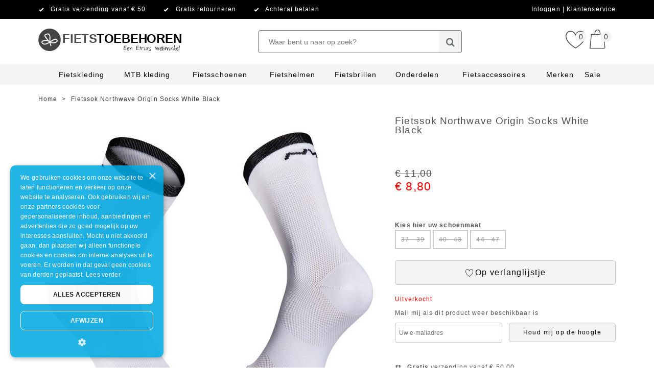

--- FILE ---
content_type: text/html; charset=UTF-8
request_url: https://www.fietstoebehoren.nl/fietssok-northwave-origin-socks-white-black
body_size: 38039
content:
<!DOCTYPE html>
<html 

 lang="nl" data-currency="EUR" data-locale="nl_NL" data-store-id="95" data-store-color="#000000" data-product-image-bg-color="#fffff" data-store-code="fietstoebehoren_nl" data-gtm="GTM-PXN86HD,GTM-564MGP" data-cookie-module-disabled="1"
>
<head>
    <meta charset="UTF-8">
            <title>Fietssok Northwave Origin Socks White Black | Fietstoebehoren</title>
    
    
        <link rel="stylesheet" href="https://assets.cdn.etrias.nl/shop/@web_shop/js/index.ts.3a1aa1f7732f1f8c6ba0.css"/>


    <meta name='viewport' content='width=device-width, minimum-scale=1.0, initial-scale=1.0, user-scalable=yes'>        <meta name="description" content="Fietssok Northwave Origin Socks White Black ✓ Nu voor € 8,80 ✓ Groot assortiment ✓ Snelle levering ✓ Achteraf betalen | Een Etrias webwinkel" />
            <meta name="robots" content="index, follow" />
    
            <meta name="google-site-verification" content="zghP64qR78mLMfhO2uxFX6oxVBH9z0jsnOYzxE2Z5PA" />
    
            <link rel="canonical" href="https://www.fietstoebehoren.nl/fietssok-northwave-origin-socks-white-black" />
    
        <link rel="icon" href="https://cdn.etrias.nl/media/cache/favicon/content/favicons/Logo-Los_Grijs.png" type="image/x-icon">
    <link rel="shortcut icon" href="https://cdn.etrias.nl/media/cache/favicon/content/favicons/Logo-Los_Grijs.png" type="image/x-icon">
    <link rel="apple-touch-icon" sizes="57x57"   href="https://cdn.etrias.nl/media/cache/apple_icon_114/content/favicons/Logo-Los_Grijs.png" />
    <link rel="apple-touch-icon" sizes="114x114" href="https://cdn.etrias.nl/media/cache/apple_icon_114/content/favicons/Logo-Los_Grijs.png" />
    <link rel="apple-touch-icon" sizes="72x72"   href="https://cdn.etrias.nl/media/cache/apple_icon_144/content/favicons/Logo-Los_Grijs.png" />
    <link rel="apple-touch-icon" sizes="144x144" href="https://cdn.etrias.nl/media/cache/apple_icon_144/content/favicons/Logo-Los_Grijs.png" />


    <meta http-equiv="X-UA-Compatible" content="IE=edge" />

    <script nonce="e4tMUoPDjQxaTLn02XgF5LTUSwj79HTe">(window.NREUM||(NREUM={})).init={privacy:{cookies_enabled:false},ajax:{deny_list:["bam.nr-data.net"]},feature_flags:["soft_nav"]};(window.NREUM||(NREUM={})).loader_config={xpid:"VQEDVFVWDhAGXVdUBQQDVFM=",licenseKey:"5d47ed56bf",applicationID:"696625427",browserID:"696635290"};;/*! For license information please see nr-loader-full-1.306.0.min.js.LICENSE.txt */
(()=>{var e,t,r={384:(e,t,r)=>{"use strict";r.d(t,{NT:()=>a,US:()=>u,Zm:()=>o,bQ:()=>d,dV:()=>c,pV:()=>l});var n=r(6154),i=r(1863),s=r(1910);const a={beacon:"bam.nr-data.net",errorBeacon:"bam.nr-data.net"};function o(){return n.gm.NREUM||(n.gm.NREUM={}),void 0===n.gm.newrelic&&(n.gm.newrelic=n.gm.NREUM),n.gm.NREUM}function c(){let e=o();return e.o||(e.o={ST:n.gm.setTimeout,SI:n.gm.setImmediate||n.gm.setInterval,CT:n.gm.clearTimeout,XHR:n.gm.XMLHttpRequest,REQ:n.gm.Request,EV:n.gm.Event,PR:n.gm.Promise,MO:n.gm.MutationObserver,FETCH:n.gm.fetch,WS:n.gm.WebSocket},(0,s.i)(...Object.values(e.o))),e}function d(e,t){let r=o();r.initializedAgents??={},t.initializedAt={ms:(0,i.t)(),date:new Date},r.initializedAgents[e]=t}function u(e,t){o()[e]=t}function l(){return function(){let e=o();const t=e.info||{};e.info={beacon:a.beacon,errorBeacon:a.errorBeacon,...t}}(),function(){let e=o();const t=e.init||{};e.init={...t}}(),c(),function(){let e=o();const t=e.loader_config||{};e.loader_config={...t}}(),o()}},782:(e,t,r)=>{"use strict";r.d(t,{T:()=>n});const n=r(860).K7.pageViewTiming},860:(e,t,r)=>{"use strict";r.d(t,{$J:()=>u,K7:()=>c,P3:()=>d,XX:()=>i,Yy:()=>o,df:()=>s,qY:()=>n,v4:()=>a});const n="events",i="jserrors",s="browser/blobs",a="rum",o="browser/logs",c={ajax:"ajax",genericEvents:"generic_events",jserrors:i,logging:"logging",metrics:"metrics",pageAction:"page_action",pageViewEvent:"page_view_event",pageViewTiming:"page_view_timing",sessionReplay:"session_replay",sessionTrace:"session_trace",softNav:"soft_navigations",spa:"spa"},d={[c.pageViewEvent]:1,[c.pageViewTiming]:2,[c.metrics]:3,[c.jserrors]:4,[c.spa]:5,[c.ajax]:6,[c.sessionTrace]:7,[c.softNav]:8,[c.sessionReplay]:9,[c.logging]:10,[c.genericEvents]:11},u={[c.pageViewEvent]:a,[c.pageViewTiming]:n,[c.ajax]:n,[c.spa]:n,[c.softNav]:n,[c.metrics]:i,[c.jserrors]:i,[c.sessionTrace]:s,[c.sessionReplay]:s,[c.logging]:o,[c.genericEvents]:"ins"}},944:(e,t,r)=>{"use strict";r.d(t,{R:()=>i});var n=r(3241);function i(e,t){"function"==typeof console.debug&&(console.debug("New Relic Warning: https://github.com/newrelic/newrelic-browser-agent/blob/main/docs/warning-codes.md#".concat(e),t),(0,n.W)({agentIdentifier:null,drained:null,type:"data",name:"warn",feature:"warn",data:{code:e,secondary:t}}))}},993:(e,t,r)=>{"use strict";r.d(t,{A$:()=>s,ET:()=>a,TZ:()=>o,p_:()=>i});var n=r(860);const i={ERROR:"ERROR",WARN:"WARN",INFO:"INFO",DEBUG:"DEBUG",TRACE:"TRACE"},s={OFF:0,ERROR:1,WARN:2,INFO:3,DEBUG:4,TRACE:5},a="log",o=n.K7.logging},1687:(e,t,r)=>{"use strict";r.d(t,{Ak:()=>d,Ze:()=>h,x3:()=>u});var n=r(3241),i=r(7836),s=r(3606),a=r(860),o=r(2646);const c={};function d(e,t){const r={staged:!1,priority:a.P3[t]||0};l(e),c[e].get(t)||c[e].set(t,r)}function u(e,t){e&&c[e]&&(c[e].get(t)&&c[e].delete(t),p(e,t,!1),c[e].size&&f(e))}function l(e){if(!e)throw new Error("agentIdentifier required");c[e]||(c[e]=new Map)}function h(e="",t="feature",r=!1){if(l(e),!e||!c[e].get(t)||r)return p(e,t);c[e].get(t).staged=!0,f(e)}function f(e){const t=Array.from(c[e]);t.every(([e,t])=>t.staged)&&(t.sort((e,t)=>e[1].priority-t[1].priority),t.forEach(([t])=>{c[e].delete(t),p(e,t)}))}function p(e,t,r=!0){const a=e?i.ee.get(e):i.ee,c=s.i.handlers;if(!a.aborted&&a.backlog&&c){if((0,n.W)({agentIdentifier:e,type:"lifecycle",name:"drain",feature:t}),r){const e=a.backlog[t],r=c[t];if(r){for(let t=0;e&&t<e.length;++t)g(e[t],r);Object.entries(r).forEach(([e,t])=>{Object.values(t||{}).forEach(t=>{t[0]?.on&&t[0]?.context()instanceof o.y&&t[0].on(e,t[1])})})}}a.isolatedBacklog||delete c[t],a.backlog[t]=null,a.emit("drain-"+t,[])}}function g(e,t){var r=e[1];Object.values(t[r]||{}).forEach(t=>{var r=e[0];if(t[0]===r){var n=t[1],i=e[3],s=e[2];n.apply(i,s)}})}},1741:(e,t,r)=>{"use strict";r.d(t,{W:()=>s});var n=r(944),i=r(4261);class s{#e(e,...t){if(this[e]!==s.prototype[e])return this[e](...t);(0,n.R)(35,e)}addPageAction(e,t){return this.#e(i.hG,e,t)}register(e){return this.#e(i.eY,e)}recordCustomEvent(e,t){return this.#e(i.fF,e,t)}setPageViewName(e,t){return this.#e(i.Fw,e,t)}setCustomAttribute(e,t,r){return this.#e(i.cD,e,t,r)}noticeError(e,t){return this.#e(i.o5,e,t)}setUserId(e){return this.#e(i.Dl,e)}setApplicationVersion(e){return this.#e(i.nb,e)}setErrorHandler(e){return this.#e(i.bt,e)}addRelease(e,t){return this.#e(i.k6,e,t)}log(e,t){return this.#e(i.$9,e,t)}start(){return this.#e(i.d3)}finished(e){return this.#e(i.BL,e)}recordReplay(){return this.#e(i.CH)}pauseReplay(){return this.#e(i.Tb)}addToTrace(e){return this.#e(i.U2,e)}setCurrentRouteName(e){return this.#e(i.PA,e)}interaction(e){return this.#e(i.dT,e)}wrapLogger(e,t,r){return this.#e(i.Wb,e,t,r)}measure(e,t){return this.#e(i.V1,e,t)}consent(e){return this.#e(i.Pv,e)}}},1863:(e,t,r)=>{"use strict";function n(){return Math.floor(performance.now())}r.d(t,{t:()=>n})},1910:(e,t,r)=>{"use strict";r.d(t,{i:()=>s});var n=r(944);const i=new Map;function s(...e){return e.every(e=>{if(i.has(e))return i.get(e);const t="function"==typeof e?e.toString():"",r=t.includes("[native code]"),s=t.includes("nrWrapper");return r||s||(0,n.R)(64,e?.name||t),i.set(e,r),r})}},2555:(e,t,r)=>{"use strict";r.d(t,{D:()=>o,f:()=>a});var n=r(384),i=r(8122);const s={beacon:n.NT.beacon,errorBeacon:n.NT.errorBeacon,licenseKey:void 0,applicationID:void 0,sa:void 0,queueTime:void 0,applicationTime:void 0,ttGuid:void 0,user:void 0,account:void 0,product:void 0,extra:void 0,jsAttributes:{},userAttributes:void 0,atts:void 0,transactionName:void 0,tNamePlain:void 0};function a(e){try{return!!e.licenseKey&&!!e.errorBeacon&&!!e.applicationID}catch(e){return!1}}const o=e=>(0,i.a)(e,s)},2614:(e,t,r)=>{"use strict";r.d(t,{BB:()=>a,H3:()=>n,g:()=>d,iL:()=>c,tS:()=>o,uh:()=>i,wk:()=>s});const n="NRBA",i="SESSION",s=144e5,a=18e5,o={STARTED:"session-started",PAUSE:"session-pause",RESET:"session-reset",RESUME:"session-resume",UPDATE:"session-update"},c={SAME_TAB:"same-tab",CROSS_TAB:"cross-tab"},d={OFF:0,FULL:1,ERROR:2}},2646:(e,t,r)=>{"use strict";r.d(t,{y:()=>n});class n{constructor(e){this.contextId=e}}},2843:(e,t,r)=>{"use strict";r.d(t,{G:()=>s,u:()=>i});var n=r(3878);function i(e,t=!1,r,i){(0,n.DD)("visibilitychange",function(){if(t)return void("hidden"===document.visibilityState&&e());e(document.visibilityState)},r,i)}function s(e,t,r){(0,n.sp)("pagehide",e,t,r)}},3241:(e,t,r)=>{"use strict";r.d(t,{W:()=>s});var n=r(6154);const i="newrelic";function s(e={}){try{n.gm.dispatchEvent(new CustomEvent(i,{detail:e}))}catch(e){}}},3304:(e,t,r)=>{"use strict";r.d(t,{A:()=>s});var n=r(7836);const i=()=>{const e=new WeakSet;return(t,r)=>{if("object"==typeof r&&null!==r){if(e.has(r))return;e.add(r)}return r}};function s(e){try{return JSON.stringify(e,i())??""}catch(e){try{n.ee.emit("internal-error",[e])}catch(e){}return""}}},3333:(e,t,r)=>{"use strict";r.d(t,{$v:()=>u,TZ:()=>n,Xh:()=>c,Zp:()=>i,kd:()=>d,mq:()=>o,nf:()=>a,qN:()=>s});const n=r(860).K7.genericEvents,i=["auxclick","click","copy","keydown","paste","scrollend"],s=["focus","blur"],a=4,o=1e3,c=2e3,d=["PageAction","UserAction","BrowserPerformance"],u={RESOURCES:"experimental.resources",REGISTER:"register"}},3434:(e,t,r)=>{"use strict";r.d(t,{Jt:()=>s,YM:()=>d});var n=r(7836),i=r(5607);const s="nr@original:".concat(i.W),a=50;var o=Object.prototype.hasOwnProperty,c=!1;function d(e,t){return e||(e=n.ee),r.inPlace=function(e,t,n,i,s){n||(n="");const a="-"===n.charAt(0);for(let o=0;o<t.length;o++){const c=t[o],d=e[c];l(d)||(e[c]=r(d,a?c+n:n,i,c,s))}},r.flag=s,r;function r(t,r,n,c,d){return l(t)?t:(r||(r=""),nrWrapper[s]=t,function(e,t,r){if(Object.defineProperty&&Object.keys)try{return Object.keys(e).forEach(function(r){Object.defineProperty(t,r,{get:function(){return e[r]},set:function(t){return e[r]=t,t}})}),t}catch(e){u([e],r)}for(var n in e)o.call(e,n)&&(t[n]=e[n])}(t,nrWrapper,e),nrWrapper);function nrWrapper(){var s,o,l,h;let f;try{o=this,s=[...arguments],l="function"==typeof n?n(s,o):n||{}}catch(t){u([t,"",[s,o,c],l],e)}i(r+"start",[s,o,c],l,d);const p=performance.now();let g;try{return h=t.apply(o,s),g=performance.now(),h}catch(e){throw g=performance.now(),i(r+"err",[s,o,e],l,d),f=e,f}finally{const e=g-p,t={start:p,end:g,duration:e,isLongTask:e>=a,methodName:c,thrownError:f};t.isLongTask&&i("long-task",[t,o],l,d),i(r+"end",[s,o,h],l,d)}}}function i(r,n,i,s){if(!c||t){var a=c;c=!0;try{e.emit(r,n,i,t,s)}catch(t){u([t,r,n,i],e)}c=a}}}function u(e,t){t||(t=n.ee);try{t.emit("internal-error",e)}catch(e){}}function l(e){return!(e&&"function"==typeof e&&e.apply&&!e[s])}},3606:(e,t,r)=>{"use strict";r.d(t,{i:()=>s});var n=r(9908);s.on=a;var i=s.handlers={};function s(e,t,r,s){a(s||n.d,i,e,t,r)}function a(e,t,r,i,s){s||(s="feature"),e||(e=n.d);var a=t[s]=t[s]||{};(a[r]=a[r]||[]).push([e,i])}},3738:(e,t,r)=>{"use strict";r.d(t,{He:()=>i,Kp:()=>o,Lc:()=>d,Rz:()=>u,TZ:()=>n,bD:()=>s,d3:()=>a,jx:()=>l,sl:()=>h,uP:()=>c});const n=r(860).K7.sessionTrace,i="bstResource",s="resource",a="-start",o="-end",c="fn"+a,d="fn"+o,u="pushState",l=1e3,h=3e4},3785:(e,t,r)=>{"use strict";r.d(t,{R:()=>c,b:()=>d});var n=r(9908),i=r(1863),s=r(860),a=r(3969),o=r(993);function c(e,t,r={},c=o.p_.INFO,d=!0,u,l=(0,i.t)()){(0,n.p)(a.xV,["API/logging/".concat(c.toLowerCase(),"/called")],void 0,s.K7.metrics,e),(0,n.p)(o.ET,[l,t,r,c,d,u],void 0,s.K7.logging,e)}function d(e){return"string"==typeof e&&Object.values(o.p_).some(t=>t===e.toUpperCase().trim())}},3878:(e,t,r)=>{"use strict";function n(e,t){return{capture:e,passive:!1,signal:t}}function i(e,t,r=!1,i){window.addEventListener(e,t,n(r,i))}function s(e,t,r=!1,i){document.addEventListener(e,t,n(r,i))}r.d(t,{DD:()=>s,jT:()=>n,sp:()=>i})},3969:(e,t,r)=>{"use strict";r.d(t,{TZ:()=>n,XG:()=>o,rs:()=>i,xV:()=>a,z_:()=>s});const n=r(860).K7.metrics,i="sm",s="cm",a="storeSupportabilityMetrics",o="storeEventMetrics"},4234:(e,t,r)=>{"use strict";r.d(t,{W:()=>s});var n=r(7836),i=r(1687);class s{constructor(e,t){this.agentIdentifier=e,this.ee=n.ee.get(e),this.featureName=t,this.blocked=!1}deregisterDrain(){(0,i.x3)(this.agentIdentifier,this.featureName)}}},4261:(e,t,r)=>{"use strict";r.d(t,{$9:()=>d,BL:()=>o,CH:()=>f,Dl:()=>w,Fw:()=>y,PA:()=>m,Pl:()=>n,Pv:()=>E,Tb:()=>l,U2:()=>s,V1:()=>T,Wb:()=>x,bt:()=>b,cD:()=>v,d3:()=>R,dT:()=>c,eY:()=>p,fF:()=>h,hG:()=>i,k6:()=>a,nb:()=>g,o5:()=>u});const n="api-",i="addPageAction",s="addToTrace",a="addRelease",o="finished",c="interaction",d="log",u="noticeError",l="pauseReplay",h="recordCustomEvent",f="recordReplay",p="register",g="setApplicationVersion",m="setCurrentRouteName",v="setCustomAttribute",b="setErrorHandler",y="setPageViewName",w="setUserId",R="start",x="wrapLogger",T="measure",E="consent"},4387:(e,t,r)=>{"use strict";function n(e={}){return!(!e.id||!e.name)}function i(e){return"string"==typeof e&&e.trim().length<501||"number"==typeof e}function s(e,t){if(2!==t?.harvestEndpointVersion)return{};const r=t.agentRef.runtime.appMetadata.agents[0].entityGuid;return n(e)?{"source.id":e.id,"source.name":e.name,"source.type":e.type,"parent.id":e.parent?.id||r}:{"entity.guid":r,appId:t.agentRef.info.applicationID}}r.d(t,{Ux:()=>s,c7:()=>n,yo:()=>i})},5205:(e,t,r)=>{"use strict";r.d(t,{j:()=>A});var n=r(384),i=r(1741);var s=r(2555),a=r(3333);const o=e=>{if(!e||"string"!=typeof e)return!1;try{document.createDocumentFragment().querySelector(e)}catch{return!1}return!0};var c=r(2614),d=r(944),u=r(8122);const l="[data-nr-mask]",h=e=>(0,u.a)(e,(()=>{const e={feature_flags:[],experimental:{allow_registered_children:!1,resources:!1},mask_selector:"*",block_selector:"[data-nr-block]",mask_input_options:{color:!1,date:!1,"datetime-local":!1,email:!1,month:!1,number:!1,range:!1,search:!1,tel:!1,text:!1,time:!1,url:!1,week:!1,textarea:!1,select:!1,password:!0}};return{ajax:{deny_list:void 0,block_internal:!0,enabled:!0,autoStart:!0},api:{get allow_registered_children(){return e.feature_flags.includes(a.$v.REGISTER)||e.experimental.allow_registered_children},set allow_registered_children(t){e.experimental.allow_registered_children=t},duplicate_registered_data:!1},browser_consent_mode:{enabled:!1},distributed_tracing:{enabled:void 0,exclude_newrelic_header:void 0,cors_use_newrelic_header:void 0,cors_use_tracecontext_headers:void 0,allowed_origins:void 0},get feature_flags(){return e.feature_flags},set feature_flags(t){e.feature_flags=t},generic_events:{enabled:!0,autoStart:!0},harvest:{interval:30},jserrors:{enabled:!0,autoStart:!0},logging:{enabled:!0,autoStart:!0},metrics:{enabled:!0,autoStart:!0},obfuscate:void 0,page_action:{enabled:!0},page_view_event:{enabled:!0,autoStart:!0},page_view_timing:{enabled:!0,autoStart:!0},performance:{capture_marks:!1,capture_measures:!1,capture_detail:!0,resources:{get enabled(){return e.feature_flags.includes(a.$v.RESOURCES)||e.experimental.resources},set enabled(t){e.experimental.resources=t},asset_types:[],first_party_domains:[],ignore_newrelic:!0}},privacy:{cookies_enabled:!0},proxy:{assets:void 0,beacon:void 0},session:{expiresMs:c.wk,inactiveMs:c.BB},session_replay:{autoStart:!0,enabled:!1,preload:!1,sampling_rate:10,error_sampling_rate:100,collect_fonts:!1,inline_images:!1,fix_stylesheets:!0,mask_all_inputs:!0,get mask_text_selector(){return e.mask_selector},set mask_text_selector(t){o(t)?e.mask_selector="".concat(t,",").concat(l):""===t||null===t?e.mask_selector=l:(0,d.R)(5,t)},get block_class(){return"nr-block"},get ignore_class(){return"nr-ignore"},get mask_text_class(){return"nr-mask"},get block_selector(){return e.block_selector},set block_selector(t){o(t)?e.block_selector+=",".concat(t):""!==t&&(0,d.R)(6,t)},get mask_input_options(){return e.mask_input_options},set mask_input_options(t){t&&"object"==typeof t?e.mask_input_options={...t,password:!0}:(0,d.R)(7,t)}},session_trace:{enabled:!0,autoStart:!0},soft_navigations:{enabled:!0,autoStart:!0},spa:{enabled:!0,autoStart:!0},ssl:void 0,user_actions:{enabled:!0,elementAttributes:["id","className","tagName","type"]}}})());var f=r(6154),p=r(9324);let g=0;const m={buildEnv:p.F3,distMethod:p.Xs,version:p.xv,originTime:f.WN},v={consented:!1},b={appMetadata:{},get consented(){return this.session?.state?.consent||v.consented},set consented(e){v.consented=e},customTransaction:void 0,denyList:void 0,disabled:!1,harvester:void 0,isolatedBacklog:!1,isRecording:!1,loaderType:void 0,maxBytes:3e4,obfuscator:void 0,onerror:void 0,ptid:void 0,releaseIds:{},session:void 0,timeKeeper:void 0,registeredEntities:[],jsAttributesMetadata:{bytes:0},get harvestCount(){return++g}},y=e=>{const t=(0,u.a)(e,b),r=Object.keys(m).reduce((e,t)=>(e[t]={value:m[t],writable:!1,configurable:!0,enumerable:!0},e),{});return Object.defineProperties(t,r)};var w=r(5701);const R=e=>{const t=e.startsWith("http");e+="/",r.p=t?e:"https://"+e};var x=r(7836),T=r(3241);const E={accountID:void 0,trustKey:void 0,agentID:void 0,licenseKey:void 0,applicationID:void 0,xpid:void 0},S=e=>(0,u.a)(e,E),_=new Set;function A(e,t={},r,a){let{init:o,info:c,loader_config:d,runtime:u={},exposed:l=!0}=t;if(!c){const e=(0,n.pV)();o=e.init,c=e.info,d=e.loader_config}e.init=h(o||{}),e.loader_config=S(d||{}),c.jsAttributes??={},f.bv&&(c.jsAttributes.isWorker=!0),e.info=(0,s.D)(c);const p=e.init,g=[c.beacon,c.errorBeacon];_.has(e.agentIdentifier)||(p.proxy.assets&&(R(p.proxy.assets),g.push(p.proxy.assets)),p.proxy.beacon&&g.push(p.proxy.beacon),e.beacons=[...g],function(e){const t=(0,n.pV)();Object.getOwnPropertyNames(i.W.prototype).forEach(r=>{const n=i.W.prototype[r];if("function"!=typeof n||"constructor"===n)return;let s=t[r];e[r]&&!1!==e.exposed&&"micro-agent"!==e.runtime?.loaderType&&(t[r]=(...t)=>{const n=e[r](...t);return s?s(...t):n})})}(e),(0,n.US)("activatedFeatures",w.B),e.runSoftNavOverSpa&&=!0===p.soft_navigations.enabled&&p.feature_flags.includes("soft_nav")),u.denyList=[...p.ajax.deny_list||[],...p.ajax.block_internal?g:[]],u.ptid=e.agentIdentifier,u.loaderType=r,e.runtime=y(u),_.has(e.agentIdentifier)||(e.ee=x.ee.get(e.agentIdentifier),e.exposed=l,(0,T.W)({agentIdentifier:e.agentIdentifier,drained:!!w.B?.[e.agentIdentifier],type:"lifecycle",name:"initialize",feature:void 0,data:e.config})),_.add(e.agentIdentifier)}},5270:(e,t,r)=>{"use strict";r.d(t,{Aw:()=>a,SR:()=>s,rF:()=>o});var n=r(384),i=r(7767);function s(e){return!!(0,n.dV)().o.MO&&(0,i.V)(e)&&!0===e?.session_trace.enabled}function a(e){return!0===e?.session_replay.preload&&s(e)}function o(e,t){try{if("string"==typeof t?.type){if("password"===t.type.toLowerCase())return"*".repeat(e?.length||0);if(void 0!==t?.dataset?.nrUnmask||t?.classList?.contains("nr-unmask"))return e}}catch(e){}return"string"==typeof e?e.replace(/[\S]/g,"*"):"*".repeat(e?.length||0)}},5289:(e,t,r)=>{"use strict";r.d(t,{GG:()=>a,Qr:()=>c,sB:()=>o});var n=r(3878),i=r(6389);function s(){return"undefined"==typeof document||"complete"===document.readyState}function a(e,t){if(s())return e();const r=(0,i.J)(e),a=setInterval(()=>{s()&&(clearInterval(a),r())},500);(0,n.sp)("load",r,t)}function o(e){if(s())return e();(0,n.DD)("DOMContentLoaded",e)}function c(e){if(s())return e();(0,n.sp)("popstate",e)}},5607:(e,t,r)=>{"use strict";r.d(t,{W:()=>n});const n=(0,r(9566).bz)()},5701:(e,t,r)=>{"use strict";r.d(t,{B:()=>s,t:()=>a});var n=r(3241);const i=new Set,s={};function a(e,t){const r=t.agentIdentifier;s[r]??={},e&&"object"==typeof e&&(i.has(r)||(t.ee.emit("rumresp",[e]),s[r]=e,i.add(r),(0,n.W)({agentIdentifier:r,loaded:!0,drained:!0,type:"lifecycle",name:"load",feature:void 0,data:e})))}},6154:(e,t,r)=>{"use strict";r.d(t,{OF:()=>d,RI:()=>i,WN:()=>h,bv:()=>s,eN:()=>f,gm:()=>a,lR:()=>l,m:()=>c,mw:()=>o,sb:()=>u});var n=r(1863);const i="undefined"!=typeof window&&!!window.document,s="undefined"!=typeof WorkerGlobalScope&&("undefined"!=typeof self&&self instanceof WorkerGlobalScope&&self.navigator instanceof WorkerNavigator||"undefined"!=typeof globalThis&&globalThis instanceof WorkerGlobalScope&&globalThis.navigator instanceof WorkerNavigator),a=i?window:"undefined"!=typeof WorkerGlobalScope&&("undefined"!=typeof self&&self instanceof WorkerGlobalScope&&self||"undefined"!=typeof globalThis&&globalThis instanceof WorkerGlobalScope&&globalThis),o=Boolean("hidden"===a?.document?.visibilityState),c=""+a?.location,d=/iPad|iPhone|iPod/.test(a.navigator?.userAgent),u=d&&"undefined"==typeof SharedWorker,l=(()=>{const e=a.navigator?.userAgent?.match(/Firefox[/\s](\d+\.\d+)/);return Array.isArray(e)&&e.length>=2?+e[1]:0})(),h=Date.now()-(0,n.t)(),f=()=>"undefined"!=typeof PerformanceNavigationTiming&&a?.performance?.getEntriesByType("navigation")?.[0]?.responseStart},6344:(e,t,r)=>{"use strict";r.d(t,{BB:()=>u,Qb:()=>l,TZ:()=>i,Ug:()=>a,Vh:()=>s,_s:()=>o,bc:()=>d,yP:()=>c});var n=r(2614);const i=r(860).K7.sessionReplay,s="errorDuringReplay",a=.12,o={DomContentLoaded:0,Load:1,FullSnapshot:2,IncrementalSnapshot:3,Meta:4,Custom:5},c={[n.g.ERROR]:15e3,[n.g.FULL]:3e5,[n.g.OFF]:0},d={RESET:{message:"Session was reset",sm:"Reset"},IMPORT:{message:"Recorder failed to import",sm:"Import"},TOO_MANY:{message:"429: Too Many Requests",sm:"Too-Many"},TOO_BIG:{message:"Payload was too large",sm:"Too-Big"},CROSS_TAB:{message:"Session Entity was set to OFF on another tab",sm:"Cross-Tab"},ENTITLEMENTS:{message:"Session Replay is not allowed and will not be started",sm:"Entitlement"}},u=5e3,l={API:"api",RESUME:"resume",SWITCH_TO_FULL:"switchToFull",INITIALIZE:"initialize",PRELOAD:"preload"}},6389:(e,t,r)=>{"use strict";function n(e,t=500,r={}){const n=r?.leading||!1;let i;return(...r)=>{n&&void 0===i&&(e.apply(this,r),i=setTimeout(()=>{i=clearTimeout(i)},t)),n||(clearTimeout(i),i=setTimeout(()=>{e.apply(this,r)},t))}}function i(e){let t=!1;return(...r)=>{t||(t=!0,e.apply(this,r))}}r.d(t,{J:()=>i,s:()=>n})},6630:(e,t,r)=>{"use strict";r.d(t,{T:()=>n});const n=r(860).K7.pageViewEvent},6774:(e,t,r)=>{"use strict";r.d(t,{T:()=>n});const n=r(860).K7.jserrors},7295:(e,t,r)=>{"use strict";r.d(t,{Xv:()=>a,gX:()=>i,iW:()=>s});var n=[];function i(e){if(!e||s(e))return!1;if(0===n.length)return!0;for(var t=0;t<n.length;t++){var r=n[t];if("*"===r.hostname)return!1;if(o(r.hostname,e.hostname)&&c(r.pathname,e.pathname))return!1}return!0}function s(e){return void 0===e.hostname}function a(e){if(n=[],e&&e.length)for(var t=0;t<e.length;t++){let r=e[t];if(!r)continue;0===r.indexOf("http://")?r=r.substring(7):0===r.indexOf("https://")&&(r=r.substring(8));const i=r.indexOf("/");let s,a;i>0?(s=r.substring(0,i),a=r.substring(i)):(s=r,a="");let[o]=s.split(":");n.push({hostname:o,pathname:a})}}function o(e,t){return!(e.length>t.length)&&t.indexOf(e)===t.length-e.length}function c(e,t){return 0===e.indexOf("/")&&(e=e.substring(1)),0===t.indexOf("/")&&(t=t.substring(1)),""===e||e===t}},7485:(e,t,r)=>{"use strict";r.d(t,{D:()=>i});var n=r(6154);function i(e){if(0===(e||"").indexOf("data:"))return{protocol:"data"};try{const t=new URL(e,location.href),r={port:t.port,hostname:t.hostname,pathname:t.pathname,search:t.search,protocol:t.protocol.slice(0,t.protocol.indexOf(":")),sameOrigin:t.protocol===n.gm?.location?.protocol&&t.host===n.gm?.location?.host};return r.port&&""!==r.port||("http:"===t.protocol&&(r.port="80"),"https:"===t.protocol&&(r.port="443")),r.pathname&&""!==r.pathname?r.pathname.startsWith("/")||(r.pathname="/".concat(r.pathname)):r.pathname="/",r}catch(e){return{}}}},7699:(e,t,r)=>{"use strict";r.d(t,{It:()=>s,KC:()=>o,No:()=>i,qh:()=>a});var n=r(860);const i=16e3,s=1e6,a="SESSION_ERROR",o={[n.K7.logging]:!0,[n.K7.genericEvents]:!1,[n.K7.jserrors]:!1,[n.K7.ajax]:!1}},7767:(e,t,r)=>{"use strict";r.d(t,{V:()=>i});var n=r(6154);const i=e=>n.RI&&!0===e?.privacy.cookies_enabled},7836:(e,t,r)=>{"use strict";r.d(t,{P:()=>o,ee:()=>c});var n=r(384),i=r(8990),s=r(2646),a=r(5607);const o="nr@context:".concat(a.W),c=function e(t,r){var n={},a={},u={},l=!1;try{l=16===r.length&&d.initializedAgents?.[r]?.runtime.isolatedBacklog}catch(e){}var h={on:p,addEventListener:p,removeEventListener:function(e,t){var r=n[e];if(!r)return;for(var i=0;i<r.length;i++)r[i]===t&&r.splice(i,1)},emit:function(e,r,n,i,s){!1!==s&&(s=!0);if(c.aborted&&!i)return;t&&s&&t.emit(e,r,n);var o=f(n);g(e).forEach(e=>{e.apply(o,r)});var d=v()[a[e]];d&&d.push([h,e,r,o]);return o},get:m,listeners:g,context:f,buffer:function(e,t){const r=v();if(t=t||"feature",h.aborted)return;Object.entries(e||{}).forEach(([e,n])=>{a[n]=t,t in r||(r[t]=[])})},abort:function(){h._aborted=!0,Object.keys(h.backlog).forEach(e=>{delete h.backlog[e]})},isBuffering:function(e){return!!v()[a[e]]},debugId:r,backlog:l?{}:t&&"object"==typeof t.backlog?t.backlog:{},isolatedBacklog:l};return Object.defineProperty(h,"aborted",{get:()=>{let e=h._aborted||!1;return e||(t&&(e=t.aborted),e)}}),h;function f(e){return e&&e instanceof s.y?e:e?(0,i.I)(e,o,()=>new s.y(o)):new s.y(o)}function p(e,t){n[e]=g(e).concat(t)}function g(e){return n[e]||[]}function m(t){return u[t]=u[t]||e(h,t)}function v(){return h.backlog}}(void 0,"globalEE"),d=(0,n.Zm)();d.ee||(d.ee=c)},8122:(e,t,r)=>{"use strict";r.d(t,{a:()=>i});var n=r(944);function i(e,t){try{if(!e||"object"!=typeof e)return(0,n.R)(3);if(!t||"object"!=typeof t)return(0,n.R)(4);const r=Object.create(Object.getPrototypeOf(t),Object.getOwnPropertyDescriptors(t)),s=0===Object.keys(r).length?e:r;for(let a in s)if(void 0!==e[a])try{if(null===e[a]){r[a]=null;continue}Array.isArray(e[a])&&Array.isArray(t[a])?r[a]=Array.from(new Set([...e[a],...t[a]])):"object"==typeof e[a]&&"object"==typeof t[a]?r[a]=i(e[a],t[a]):r[a]=e[a]}catch(e){r[a]||(0,n.R)(1,e)}return r}catch(e){(0,n.R)(2,e)}}},8139:(e,t,r)=>{"use strict";r.d(t,{u:()=>h});var n=r(7836),i=r(3434),s=r(8990),a=r(6154);const o={},c=a.gm.XMLHttpRequest,d="addEventListener",u="removeEventListener",l="nr@wrapped:".concat(n.P);function h(e){var t=function(e){return(e||n.ee).get("events")}(e);if(o[t.debugId]++)return t;o[t.debugId]=1;var r=(0,i.YM)(t,!0);function h(e){r.inPlace(e,[d,u],"-",p)}function p(e,t){return e[1]}return"getPrototypeOf"in Object&&(a.RI&&f(document,h),c&&f(c.prototype,h),f(a.gm,h)),t.on(d+"-start",function(e,t){var n=e[1];if(null!==n&&("function"==typeof n||"object"==typeof n)&&"newrelic"!==e[0]){var i=(0,s.I)(n,l,function(){var e={object:function(){if("function"!=typeof n.handleEvent)return;return n.handleEvent.apply(n,arguments)},function:n}[typeof n];return e?r(e,"fn-",null,e.name||"anonymous"):n});this.wrapped=e[1]=i}}),t.on(u+"-start",function(e){e[1]=this.wrapped||e[1]}),t}function f(e,t,...r){let n=e;for(;"object"==typeof n&&!Object.prototype.hasOwnProperty.call(n,d);)n=Object.getPrototypeOf(n);n&&t(n,...r)}},8374:(e,t,r)=>{r.nc=(()=>{try{return document?.currentScript?.nonce}catch(e){}return""})()},8990:(e,t,r)=>{"use strict";r.d(t,{I:()=>i});var n=Object.prototype.hasOwnProperty;function i(e,t,r){if(n.call(e,t))return e[t];var i=r();if(Object.defineProperty&&Object.keys)try{return Object.defineProperty(e,t,{value:i,writable:!0,enumerable:!1}),i}catch(e){}return e[t]=i,i}},9300:(e,t,r)=>{"use strict";r.d(t,{T:()=>n});const n=r(860).K7.ajax},9324:(e,t,r)=>{"use strict";r.d(t,{AJ:()=>a,F3:()=>i,Xs:()=>s,Yq:()=>o,xv:()=>n});const n="1.306.0",i="PROD",s="CDN",a="@newrelic/rrweb",o="1.0.1"},9566:(e,t,r)=>{"use strict";r.d(t,{LA:()=>o,ZF:()=>c,bz:()=>a,el:()=>d});var n=r(6154);const i="xxxxxxxx-xxxx-4xxx-yxxx-xxxxxxxxxxxx";function s(e,t){return e?15&e[t]:16*Math.random()|0}function a(){const e=n.gm?.crypto||n.gm?.msCrypto;let t,r=0;return e&&e.getRandomValues&&(t=e.getRandomValues(new Uint8Array(30))),i.split("").map(e=>"x"===e?s(t,r++).toString(16):"y"===e?(3&s()|8).toString(16):e).join("")}function o(e){const t=n.gm?.crypto||n.gm?.msCrypto;let r,i=0;t&&t.getRandomValues&&(r=t.getRandomValues(new Uint8Array(e)));const a=[];for(var o=0;o<e;o++)a.push(s(r,i++).toString(16));return a.join("")}function c(){return o(16)}function d(){return o(32)}},9908:(e,t,r)=>{"use strict";r.d(t,{d:()=>n,p:()=>i});var n=r(7836).ee.get("handle");function i(e,t,r,i,s){s?(s.buffer([e],i),s.emit(e,t,r)):(n.buffer([e],i),n.emit(e,t,r))}}},n={};function i(e){var t=n[e];if(void 0!==t)return t.exports;var s=n[e]={exports:{}};return r[e](s,s.exports,i),s.exports}i.m=r,i.d=(e,t)=>{for(var r in t)i.o(t,r)&&!i.o(e,r)&&Object.defineProperty(e,r,{enumerable:!0,get:t[r]})},i.f={},i.e=e=>Promise.all(Object.keys(i.f).reduce((t,r)=>(i.f[r](e,t),t),[])),i.u=e=>({95:"nr-full-compressor",222:"nr-full-recorder",891:"nr-full"}[e]+"-1.306.0.min.js"),i.o=(e,t)=>Object.prototype.hasOwnProperty.call(e,t),e={},t="NRBA-1.306.0.PROD:",i.l=(r,n,s,a)=>{if(e[r])e[r].push(n);else{var o,c;if(void 0!==s)for(var d=document.getElementsByTagName("script"),u=0;u<d.length;u++){var l=d[u];if(l.getAttribute("src")==r||l.getAttribute("data-webpack")==t+s){o=l;break}}if(!o){c=!0;var h={891:"sha512-/qWwMy3p/JNeZV9rxHDveO1SVRPsZc7FtEp+2Lwg2eXDKVTRsSkepoVKGoM6a2PaBKhi7tgk9Syz3GHhV/yEBw==",222:"sha512-TKprBSnI/se97DcqYC50sbV35OK4fdHFoUVFjQ3MxPzZoM9kVYF05SBRTnmHgdFeKzeyKrmNtyMZ/laMgnVIYw==",95:"sha512-Biiz6/+C2nyMTq0pqutBfzkUzT6wYxHWDsq0djpz1lZPBXEE/rPEha8AflYkYG65zieTtpxqEWp7DB+N32u4RA=="};(o=document.createElement("script")).charset="utf-8",i.nc&&o.setAttribute("nonce",i.nc),o.setAttribute("data-webpack",t+s),o.src=r,0!==o.src.indexOf(window.location.origin+"/")&&(o.crossOrigin="anonymous"),h[a]&&(o.integrity=h[a])}e[r]=[n];var f=(t,n)=>{o.onerror=o.onload=null,clearTimeout(p);var i=e[r];if(delete e[r],o.parentNode&&o.parentNode.removeChild(o),i&&i.forEach(e=>e(n)),t)return t(n)},p=setTimeout(f.bind(null,void 0,{type:"timeout",target:o}),12e4);o.onerror=f.bind(null,o.onerror),o.onload=f.bind(null,o.onload),c&&document.head.appendChild(o)}},i.r=e=>{"undefined"!=typeof Symbol&&Symbol.toStringTag&&Object.defineProperty(e,Symbol.toStringTag,{value:"Module"}),Object.defineProperty(e,"__esModule",{value:!0})},i.p="https://js-agent.newrelic.com/",(()=>{var e={85:0,959:0};i.f.j=(t,r)=>{var n=i.o(e,t)?e[t]:void 0;if(0!==n)if(n)r.push(n[2]);else{var s=new Promise((r,i)=>n=e[t]=[r,i]);r.push(n[2]=s);var a=i.p+i.u(t),o=new Error;i.l(a,r=>{if(i.o(e,t)&&(0!==(n=e[t])&&(e[t]=void 0),n)){var s=r&&("load"===r.type?"missing":r.type),a=r&&r.target&&r.target.src;o.message="Loading chunk "+t+" failed: ("+s+": "+a+")",o.name="ChunkLoadError",o.type=s,o.request=a,n[1](o)}},"chunk-"+t,t)}};var t=(t,r)=>{var n,s,[a,o,c]=r,d=0;if(a.some(t=>0!==e[t])){for(n in o)i.o(o,n)&&(i.m[n]=o[n]);if(c)c(i)}for(t&&t(r);d<a.length;d++)s=a[d],i.o(e,s)&&e[s]&&e[s][0](),e[s]=0},r=self["webpackChunk:NRBA-1.306.0.PROD"]=self["webpackChunk:NRBA-1.306.0.PROD"]||[];r.forEach(t.bind(null,0)),r.push=t.bind(null,r.push.bind(r))})(),(()=>{"use strict";i(8374);var e=i(9566),t=i(1741);class r extends t.W{agentIdentifier=(0,e.LA)(16)}var n=i(860);const s=Object.values(n.K7);var a=i(5205);var o=i(9908),c=i(1863),d=i(4261),u=i(3241),l=i(944),h=i(5701),f=i(3969);function p(e,t,i,s){const a=s||i;!a||a[e]&&a[e]!==r.prototype[e]||(a[e]=function(){(0,o.p)(f.xV,["API/"+e+"/called"],void 0,n.K7.metrics,i.ee),(0,u.W)({agentIdentifier:i.agentIdentifier,drained:!!h.B?.[i.agentIdentifier],type:"data",name:"api",feature:d.Pl+e,data:{}});try{return t.apply(this,arguments)}catch(e){(0,l.R)(23,e)}})}function g(e,t,r,n,i){const s=e.info;null===r?delete s.jsAttributes[t]:s.jsAttributes[t]=r,(i||null===r)&&(0,o.p)(d.Pl+n,[(0,c.t)(),t,r],void 0,"session",e.ee)}var m=i(1687),v=i(4234),b=i(5289),y=i(6154),w=i(5270),R=i(7767),x=i(6389),T=i(7699);class E extends v.W{constructor(e,t){super(e.agentIdentifier,t),this.agentRef=e,this.abortHandler=void 0,this.featAggregate=void 0,this.loadedSuccessfully=void 0,this.onAggregateImported=new Promise(e=>{this.loadedSuccessfully=e}),this.deferred=Promise.resolve(),!1===e.init[this.featureName].autoStart?this.deferred=new Promise((t,r)=>{this.ee.on("manual-start-all",(0,x.J)(()=>{(0,m.Ak)(e.agentIdentifier,this.featureName),t()}))}):(0,m.Ak)(e.agentIdentifier,t)}importAggregator(e,t,r={}){if(this.featAggregate)return;const n=async()=>{let n;await this.deferred;try{if((0,R.V)(e.init)){const{setupAgentSession:t}=await i.e(891).then(i.bind(i,8766));n=t(e)}}catch(e){(0,l.R)(20,e),this.ee.emit("internal-error",[e]),(0,o.p)(T.qh,[e],void 0,this.featureName,this.ee)}try{if(!this.#t(this.featureName,n,e.init))return(0,m.Ze)(this.agentIdentifier,this.featureName),void this.loadedSuccessfully(!1);const{Aggregate:i}=await t();this.featAggregate=new i(e,r),e.runtime.harvester.initializedAggregates.push(this.featAggregate),this.loadedSuccessfully(!0)}catch(e){(0,l.R)(34,e),this.abortHandler?.(),(0,m.Ze)(this.agentIdentifier,this.featureName,!0),this.loadedSuccessfully(!1),this.ee&&this.ee.abort()}};y.RI?(0,b.GG)(()=>n(),!0):n()}#t(e,t,r){if(this.blocked)return!1;switch(e){case n.K7.sessionReplay:return(0,w.SR)(r)&&!!t;case n.K7.sessionTrace:return!!t;default:return!0}}}var S=i(6630),_=i(2614);class A extends E{static featureName=S.T;constructor(e){var t;super(e,S.T),this.setupInspectionEvents(e.agentIdentifier),t=e,p(d.Fw,function(e,r){"string"==typeof e&&("/"!==e.charAt(0)&&(e="/"+e),t.runtime.customTransaction=(r||"http://custom.transaction")+e,(0,o.p)(d.Pl+d.Fw,[(0,c.t)()],void 0,void 0,t.ee))},t),this.importAggregator(e,()=>i.e(891).then(i.bind(i,3718)))}setupInspectionEvents(e){const t=(t,r)=>{t&&(0,u.W)({agentIdentifier:e,timeStamp:t.timeStamp,loaded:"complete"===t.target.readyState,type:"window",name:r,data:t.target.location+""})};(0,b.sB)(e=>{t(e,"DOMContentLoaded")}),(0,b.GG)(e=>{t(e,"load")}),(0,b.Qr)(e=>{t(e,"navigate")}),this.ee.on(_.tS.UPDATE,(t,r)=>{(0,u.W)({agentIdentifier:e,type:"lifecycle",name:"session",data:r})})}}var O=i(384);var I=i(2843),N=i(782);class P extends E{static featureName=N.T;constructor(e){super(e,N.T),y.RI&&((0,I.u)(()=>(0,o.p)("docHidden",[(0,c.t)()],void 0,N.T,this.ee),!0),(0,I.G)(()=>(0,o.p)("winPagehide",[(0,c.t)()],void 0,N.T,this.ee)),this.importAggregator(e,()=>i.e(891).then(i.bind(i,9018))))}}class k extends E{static featureName=f.TZ;constructor(e){super(e,f.TZ),y.RI&&document.addEventListener("securitypolicyviolation",e=>{(0,o.p)(f.xV,["Generic/CSPViolation/Detected"],void 0,this.featureName,this.ee)}),this.importAggregator(e,()=>i.e(891).then(i.bind(i,6555)))}}var D=i(6774),C=i(3878),j=i(3304);class L{constructor(e,t,r,n,i){this.name="UncaughtError",this.message="string"==typeof e?e:(0,j.A)(e),this.sourceURL=t,this.line=r,this.column=n,this.__newrelic=i}}function M(e){return K(e)?e:new L(void 0!==e?.message?e.message:e,e?.filename||e?.sourceURL,e?.lineno||e?.line,e?.colno||e?.col,e?.__newrelic,e?.cause)}function H(e){const t="Unhandled Promise Rejection: ";if(!e?.reason)return;if(K(e.reason)){try{e.reason.message.startsWith(t)||(e.reason.message=t+e.reason.message)}catch(e){}return M(e.reason)}const r=M(e.reason);return(r.message||"").startsWith(t)||(r.message=t+r.message),r}function B(e){if(e.error instanceof SyntaxError&&!/:\d+$/.test(e.error.stack?.trim())){const t=new L(e.message,e.filename,e.lineno,e.colno,e.error.__newrelic,e.cause);return t.name=SyntaxError.name,t}return K(e.error)?e.error:M(e)}function K(e){return e instanceof Error&&!!e.stack}function W(e,t,r,i,s=(0,c.t)()){"string"==typeof e&&(e=new Error(e)),(0,o.p)("err",[e,s,!1,t,r.runtime.isRecording,void 0,i],void 0,n.K7.jserrors,r.ee),(0,o.p)("uaErr",[],void 0,n.K7.genericEvents,r.ee)}var F=i(4387),U=i(993),V=i(3785);function z(e,{customAttributes:t={},level:r=U.p_.INFO}={},n,i,s=(0,c.t)()){(0,V.R)(n.ee,e,t,r,!1,i,s)}function G(e,t,r,i,s=(0,c.t)()){(0,o.p)(d.Pl+d.hG,[s,e,t,i],void 0,n.K7.genericEvents,r.ee)}function q(e,t,r,i,s=(0,c.t)()){const{start:a,end:u,customAttributes:h}=t||{},f={customAttributes:h||{}};if("object"!=typeof f.customAttributes||"string"!=typeof e||0===e.length)return void(0,l.R)(57);const p=(e,t)=>null==e?t:"number"==typeof e?e:e instanceof PerformanceMark?e.startTime:Number.NaN;if(f.start=p(a,0),f.end=p(u,s),Number.isNaN(f.start)||Number.isNaN(f.end))(0,l.R)(57);else{if(f.duration=f.end-f.start,!(f.duration<0))return(0,o.p)(d.Pl+d.V1,[f,e,i],void 0,n.K7.genericEvents,r.ee),f;(0,l.R)(58)}}function Z(e,t={},r,i,s=(0,c.t)()){(0,o.p)(d.Pl+d.fF,[s,e,t,i],void 0,n.K7.genericEvents,r.ee)}function X(e){p(d.eY,function(t){return J(e,t)},e)}function J(e,t,r){const i={};(0,l.R)(54,"newrelic.register"),t||={},t.type="MFE",t.licenseKey||=e.info.licenseKey,t.blocked=!1,t.parent=r||{};let s=()=>{};const a=e.runtime.registeredEntities,d=a.find(({metadata:{target:{id:e,name:r}}})=>e===t.id);if(d)return d.metadata.target.name!==t.name&&(d.metadata.target.name=t.name),d;const u=e=>{t.blocked=!0,s=e};e.init.api.allow_registered_children||u((0,x.J)(()=>(0,l.R)(55))),(0,F.c7)(t)||u((0,x.J)(()=>(0,l.R)(48,t))),(0,F.yo)(t.id)&&(0,F.yo)(t.name)||u((0,x.J)(()=>(0,l.R)(48,t)));const h={addPageAction:(r,n={})=>m(G,[r,{...i,...n},e],t),log:(r,n={})=>m(z,[r,{...n,customAttributes:{...i,...n.customAttributes||{}}},e],t),measure:(r,n={})=>m(q,[r,{...n,customAttributes:{...i,...n.customAttributes||{}}},e],t),noticeError:(r,n={})=>m(W,[r,{...i,...n},e],t),register:(t={})=>m(J,[e,t],h.metadata.target),recordCustomEvent:(r,n={})=>m(Z,[r,{...i,...n},e],t),setApplicationVersion:e=>g("application.version",e),setCustomAttribute:(e,t)=>g(e,t),setUserId:e=>g("enduser.id",e),metadata:{customAttributes:i,target:t}},p=()=>(t.blocked&&s(),t.blocked);p()||a.push(h);const g=(e,t)=>{p()||(i[e]=t)},m=(t,r,i)=>{if(p())return;const s=(0,c.t)();(0,o.p)(f.xV,["API/register/".concat(t.name,"/called")],void 0,n.K7.metrics,e.ee);try{return e.init.api.duplicate_registered_data&&"register"!==t.name&&t(...r,void 0,s),t(...r,i,s)}catch(e){(0,l.R)(50,e)}};return h}class Y extends E{static featureName=D.T;constructor(e){var t;super(e,D.T),t=e,p(d.o5,(e,r)=>W(e,r,t),t),function(e){p(d.bt,function(t){e.runtime.onerror=t},e)}(e),function(e){let t=0;p(d.k6,function(e,r){++t>10||(this.runtime.releaseIds[e.slice(-200)]=(""+r).slice(-200))},e)}(e),X(e);try{this.removeOnAbort=new AbortController}catch(e){}this.ee.on("internal-error",(t,r)=>{this.abortHandler&&(0,o.p)("ierr",[M(t),(0,c.t)(),!0,{},e.runtime.isRecording,r],void 0,this.featureName,this.ee)}),y.gm.addEventListener("unhandledrejection",t=>{this.abortHandler&&(0,o.p)("err",[H(t),(0,c.t)(),!1,{unhandledPromiseRejection:1},e.runtime.isRecording],void 0,this.featureName,this.ee)},(0,C.jT)(!1,this.removeOnAbort?.signal)),y.gm.addEventListener("error",t=>{this.abortHandler&&(0,o.p)("err",[B(t),(0,c.t)(),!1,{},e.runtime.isRecording],void 0,this.featureName,this.ee)},(0,C.jT)(!1,this.removeOnAbort?.signal)),this.abortHandler=this.#r,this.importAggregator(e,()=>i.e(891).then(i.bind(i,2176)))}#r(){this.removeOnAbort?.abort(),this.abortHandler=void 0}}var Q=i(8990);let ee=1;function te(e){const t=typeof e;return!e||"object"!==t&&"function"!==t?-1:e===y.gm?0:(0,Q.I)(e,"nr@id",function(){return ee++})}function re(e){if("string"==typeof e&&e.length)return e.length;if("object"==typeof e){if("undefined"!=typeof ArrayBuffer&&e instanceof ArrayBuffer&&e.byteLength)return e.byteLength;if("undefined"!=typeof Blob&&e instanceof Blob&&e.size)return e.size;if(!("undefined"!=typeof FormData&&e instanceof FormData))try{return(0,j.A)(e).length}catch(e){return}}}var ne=i(8139),ie=i(7836),se=i(3434);const ae={},oe=["open","send"];function ce(e){var t=e||ie.ee;const r=function(e){return(e||ie.ee).get("xhr")}(t);if(void 0===y.gm.XMLHttpRequest)return r;if(ae[r.debugId]++)return r;ae[r.debugId]=1,(0,ne.u)(t);var n=(0,se.YM)(r),i=y.gm.XMLHttpRequest,s=y.gm.MutationObserver,a=y.gm.Promise,o=y.gm.setInterval,c="readystatechange",d=["onload","onerror","onabort","onloadstart","onloadend","onprogress","ontimeout"],u=[],h=y.gm.XMLHttpRequest=function(e){const t=new i(e),s=r.context(t);try{r.emit("new-xhr",[t],s),t.addEventListener(c,(a=s,function(){var e=this;e.readyState>3&&!a.resolved&&(a.resolved=!0,r.emit("xhr-resolved",[],e)),n.inPlace(e,d,"fn-",b)}),(0,C.jT)(!1))}catch(e){(0,l.R)(15,e);try{r.emit("internal-error",[e])}catch(e){}}var a;return t};function f(e,t){n.inPlace(t,["onreadystatechange"],"fn-",b)}if(function(e,t){for(var r in e)t[r]=e[r]}(i,h),h.prototype=i.prototype,n.inPlace(h.prototype,oe,"-xhr-",b),r.on("send-xhr-start",function(e,t){f(e,t),function(e){u.push(e),s&&(p?p.then(v):o?o(v):(g=-g,m.data=g))}(t)}),r.on("open-xhr-start",f),s){var p=a&&a.resolve();if(!o&&!a){var g=1,m=document.createTextNode(g);new s(v).observe(m,{characterData:!0})}}else t.on("fn-end",function(e){e[0]&&e[0].type===c||v()});function v(){for(var e=0;e<u.length;e++)f(0,u[e]);u.length&&(u=[])}function b(e,t){return t}return r}var de="fetch-",ue=de+"body-",le=["arrayBuffer","blob","json","text","formData"],he=y.gm.Request,fe=y.gm.Response,pe="prototype";const ge={};function me(e){const t=function(e){return(e||ie.ee).get("fetch")}(e);if(!(he&&fe&&y.gm.fetch))return t;if(ge[t.debugId]++)return t;function r(e,r,n){var i=e[r];"function"==typeof i&&(e[r]=function(){var e,r=[...arguments],s={};t.emit(n+"before-start",[r],s),s[ie.P]&&s[ie.P].dt&&(e=s[ie.P].dt);var a=i.apply(this,r);return t.emit(n+"start",[r,e],a),a.then(function(e){return t.emit(n+"end",[null,e],a),e},function(e){throw t.emit(n+"end",[e],a),e})})}return ge[t.debugId]=1,le.forEach(e=>{r(he[pe],e,ue),r(fe[pe],e,ue)}),r(y.gm,"fetch",de),t.on(de+"end",function(e,r){var n=this;if(r){var i=r.headers.get("content-length");null!==i&&(n.rxSize=i),t.emit(de+"done",[null,r],n)}else t.emit(de+"done",[e],n)}),t}var ve=i(7485);class be{constructor(e){this.agentRef=e}generateTracePayload(t){const r=this.agentRef.loader_config;if(!this.shouldGenerateTrace(t)||!r)return null;var n=(r.accountID||"").toString()||null,i=(r.agentID||"").toString()||null,s=(r.trustKey||"").toString()||null;if(!n||!i)return null;var a=(0,e.ZF)(),o=(0,e.el)(),c=Date.now(),d={spanId:a,traceId:o,timestamp:c};return(t.sameOrigin||this.isAllowedOrigin(t)&&this.useTraceContextHeadersForCors())&&(d.traceContextParentHeader=this.generateTraceContextParentHeader(a,o),d.traceContextStateHeader=this.generateTraceContextStateHeader(a,c,n,i,s)),(t.sameOrigin&&!this.excludeNewrelicHeader()||!t.sameOrigin&&this.isAllowedOrigin(t)&&this.useNewrelicHeaderForCors())&&(d.newrelicHeader=this.generateTraceHeader(a,o,c,n,i,s)),d}generateTraceContextParentHeader(e,t){return"00-"+t+"-"+e+"-01"}generateTraceContextStateHeader(e,t,r,n,i){return i+"@nr=0-1-"+r+"-"+n+"-"+e+"----"+t}generateTraceHeader(e,t,r,n,i,s){if(!("function"==typeof y.gm?.btoa))return null;var a={v:[0,1],d:{ty:"Browser",ac:n,ap:i,id:e,tr:t,ti:r}};return s&&n!==s&&(a.d.tk=s),btoa((0,j.A)(a))}shouldGenerateTrace(e){return this.agentRef.init?.distributed_tracing?.enabled&&this.isAllowedOrigin(e)}isAllowedOrigin(e){var t=!1;const r=this.agentRef.init?.distributed_tracing;if(e.sameOrigin)t=!0;else if(r?.allowed_origins instanceof Array)for(var n=0;n<r.allowed_origins.length;n++){var i=(0,ve.D)(r.allowed_origins[n]);if(e.hostname===i.hostname&&e.protocol===i.protocol&&e.port===i.port){t=!0;break}}return t}excludeNewrelicHeader(){var e=this.agentRef.init?.distributed_tracing;return!!e&&!!e.exclude_newrelic_header}useNewrelicHeaderForCors(){var e=this.agentRef.init?.distributed_tracing;return!!e&&!1!==e.cors_use_newrelic_header}useTraceContextHeadersForCors(){var e=this.agentRef.init?.distributed_tracing;return!!e&&!!e.cors_use_tracecontext_headers}}var ye=i(9300),we=i(7295);function Re(e){return"string"==typeof e?e:e instanceof(0,O.dV)().o.REQ?e.url:y.gm?.URL&&e instanceof URL?e.href:void 0}var xe=["load","error","abort","timeout"],Te=xe.length,Ee=(0,O.dV)().o.REQ,Se=(0,O.dV)().o.XHR;const _e="X-NewRelic-App-Data";class Ae extends E{static featureName=ye.T;constructor(e){super(e,ye.T),this.dt=new be(e),this.handler=(e,t,r,n)=>(0,o.p)(e,t,r,n,this.ee);try{const e={xmlhttprequest:"xhr",fetch:"fetch",beacon:"beacon"};y.gm?.performance?.getEntriesByType("resource").forEach(t=>{if(t.initiatorType in e&&0!==t.responseStatus){const r={status:t.responseStatus},i={rxSize:t.transferSize,duration:Math.floor(t.duration),cbTime:0};Oe(r,t.name),this.handler("xhr",[r,i,t.startTime,t.responseEnd,e[t.initiatorType]],void 0,n.K7.ajax)}})}catch(e){}me(this.ee),ce(this.ee),function(e,t,r,i){function s(e){var t=this;t.totalCbs=0,t.called=0,t.cbTime=0,t.end=E,t.ended=!1,t.xhrGuids={},t.lastSize=null,t.loadCaptureCalled=!1,t.params=this.params||{},t.metrics=this.metrics||{},t.latestLongtaskEnd=0,e.addEventListener("load",function(r){S(t,e)},(0,C.jT)(!1)),y.lR||e.addEventListener("progress",function(e){t.lastSize=e.loaded},(0,C.jT)(!1))}function a(e){this.params={method:e[0]},Oe(this,e[1]),this.metrics={}}function d(t,r){e.loader_config.xpid&&this.sameOrigin&&r.setRequestHeader("X-NewRelic-ID",e.loader_config.xpid);var n=i.generateTracePayload(this.parsedOrigin);if(n){var s=!1;n.newrelicHeader&&(r.setRequestHeader("newrelic",n.newrelicHeader),s=!0),n.traceContextParentHeader&&(r.setRequestHeader("traceparent",n.traceContextParentHeader),n.traceContextStateHeader&&r.setRequestHeader("tracestate",n.traceContextStateHeader),s=!0),s&&(this.dt=n)}}function u(e,r){var n=this.metrics,i=e[0],s=this;if(n&&i){var a=re(i);a&&(n.txSize=a)}this.startTime=(0,c.t)(),this.body=i,this.listener=function(e){try{"abort"!==e.type||s.loadCaptureCalled||(s.params.aborted=!0),("load"!==e.type||s.called===s.totalCbs&&(s.onloadCalled||"function"!=typeof r.onload)&&"function"==typeof s.end)&&s.end(r)}catch(e){try{t.emit("internal-error",[e])}catch(e){}}};for(var o=0;o<Te;o++)r.addEventListener(xe[o],this.listener,(0,C.jT)(!1))}function l(e,t,r){this.cbTime+=e,t?this.onloadCalled=!0:this.called+=1,this.called!==this.totalCbs||!this.onloadCalled&&"function"==typeof r.onload||"function"!=typeof this.end||this.end(r)}function h(e,t){var r=""+te(e)+!!t;this.xhrGuids&&!this.xhrGuids[r]&&(this.xhrGuids[r]=!0,this.totalCbs+=1)}function p(e,t){var r=""+te(e)+!!t;this.xhrGuids&&this.xhrGuids[r]&&(delete this.xhrGuids[r],this.totalCbs-=1)}function g(){this.endTime=(0,c.t)()}function m(e,r){r instanceof Se&&"load"===e[0]&&t.emit("xhr-load-added",[e[1],e[2]],r)}function v(e,r){r instanceof Se&&"load"===e[0]&&t.emit("xhr-load-removed",[e[1],e[2]],r)}function b(e,t,r){t instanceof Se&&("onload"===r&&(this.onload=!0),("load"===(e[0]&&e[0].type)||this.onload)&&(this.xhrCbStart=(0,c.t)()))}function w(e,r){this.xhrCbStart&&t.emit("xhr-cb-time",[(0,c.t)()-this.xhrCbStart,this.onload,r],r)}function R(e){var t,r=e[1]||{};if("string"==typeof e[0]?0===(t=e[0]).length&&y.RI&&(t=""+y.gm.location.href):e[0]&&e[0].url?t=e[0].url:y.gm?.URL&&e[0]&&e[0]instanceof URL?t=e[0].href:"function"==typeof e[0].toString&&(t=e[0].toString()),"string"==typeof t&&0!==t.length){t&&(this.parsedOrigin=(0,ve.D)(t),this.sameOrigin=this.parsedOrigin.sameOrigin);var n=i.generateTracePayload(this.parsedOrigin);if(n&&(n.newrelicHeader||n.traceContextParentHeader))if(e[0]&&e[0].headers)o(e[0].headers,n)&&(this.dt=n);else{var s={};for(var a in r)s[a]=r[a];s.headers=new Headers(r.headers||{}),o(s.headers,n)&&(this.dt=n),e.length>1?e[1]=s:e.push(s)}}function o(e,t){var r=!1;return t.newrelicHeader&&(e.set("newrelic",t.newrelicHeader),r=!0),t.traceContextParentHeader&&(e.set("traceparent",t.traceContextParentHeader),t.traceContextStateHeader&&e.set("tracestate",t.traceContextStateHeader),r=!0),r}}function x(e,t){this.params={},this.metrics={},this.startTime=(0,c.t)(),this.dt=t,e.length>=1&&(this.target=e[0]),e.length>=2&&(this.opts=e[1]);var r=this.opts||{},n=this.target;Oe(this,Re(n));var i=(""+(n&&n instanceof Ee&&n.method||r.method||"GET")).toUpperCase();this.params.method=i,this.body=r.body,this.txSize=re(r.body)||0}function T(e,t){if(this.endTime=(0,c.t)(),this.params||(this.params={}),(0,we.iW)(this.params))return;let i;this.params.status=t?t.status:0,"string"==typeof this.rxSize&&this.rxSize.length>0&&(i=+this.rxSize);const s={txSize:this.txSize,rxSize:i,duration:(0,c.t)()-this.startTime};r("xhr",[this.params,s,this.startTime,this.endTime,"fetch"],this,n.K7.ajax)}function E(e){const t=this.params,i=this.metrics;if(!this.ended){this.ended=!0;for(let t=0;t<Te;t++)e.removeEventListener(xe[t],this.listener,!1);t.aborted||(0,we.iW)(t)||(i.duration=(0,c.t)()-this.startTime,this.loadCaptureCalled||4!==e.readyState?null==t.status&&(t.status=0):S(this,e),i.cbTime=this.cbTime,r("xhr",[t,i,this.startTime,this.endTime,"xhr"],this,n.K7.ajax))}}function S(e,r){e.params.status=r.status;var i=function(e,t){var r=e.responseType;return"json"===r&&null!==t?t:"arraybuffer"===r||"blob"===r||"json"===r?re(e.response):"text"===r||""===r||void 0===r?re(e.responseText):void 0}(r,e.lastSize);if(i&&(e.metrics.rxSize=i),e.sameOrigin&&r.getAllResponseHeaders().indexOf(_e)>=0){var s=r.getResponseHeader(_e);s&&((0,o.p)(f.rs,["Ajax/CrossApplicationTracing/Header/Seen"],void 0,n.K7.metrics,t),e.params.cat=s.split(", ").pop())}e.loadCaptureCalled=!0}t.on("new-xhr",s),t.on("open-xhr-start",a),t.on("open-xhr-end",d),t.on("send-xhr-start",u),t.on("xhr-cb-time",l),t.on("xhr-load-added",h),t.on("xhr-load-removed",p),t.on("xhr-resolved",g),t.on("addEventListener-end",m),t.on("removeEventListener-end",v),t.on("fn-end",w),t.on("fetch-before-start",R),t.on("fetch-start",x),t.on("fn-start",b),t.on("fetch-done",T)}(e,this.ee,this.handler,this.dt),this.importAggregator(e,()=>i.e(891).then(i.bind(i,3845)))}}function Oe(e,t){var r=(0,ve.D)(t),n=e.params||e;n.hostname=r.hostname,n.port=r.port,n.protocol=r.protocol,n.host=r.hostname+":"+r.port,n.pathname=r.pathname,e.parsedOrigin=r,e.sameOrigin=r.sameOrigin}const Ie={},Ne=["pushState","replaceState"];function Pe(e){const t=function(e){return(e||ie.ee).get("history")}(e);return!y.RI||Ie[t.debugId]++||(Ie[t.debugId]=1,(0,se.YM)(t).inPlace(window.history,Ne,"-")),t}var ke=i(3738);function De(e){p(d.BL,function(t=Date.now()){const r=t-y.WN;r<0&&(0,l.R)(62,t),(0,o.p)(f.XG,[d.BL,{time:r}],void 0,n.K7.metrics,e.ee),e.addToTrace({name:d.BL,start:t,origin:"nr"}),(0,o.p)(d.Pl+d.hG,[r,d.BL],void 0,n.K7.genericEvents,e.ee)},e)}const{He:Ce,bD:je,d3:Le,Kp:Me,TZ:He,Lc:Be,uP:Ke,Rz:We}=ke;class Fe extends E{static featureName=He;constructor(e){var t;super(e,He),t=e,p(d.U2,function(e){if(!(e&&"object"==typeof e&&e.name&&e.start))return;const r={n:e.name,s:e.start-y.WN,e:(e.end||e.start)-y.WN,o:e.origin||"",t:"api"};r.s<0||r.e<0||r.e<r.s?(0,l.R)(61,{start:r.s,end:r.e}):(0,o.p)("bstApi",[r],void 0,n.K7.sessionTrace,t.ee)},t),De(e);if(!(0,R.V)(e.init))return void this.deregisterDrain();const r=this.ee;let s;Pe(r),this.eventsEE=(0,ne.u)(r),this.eventsEE.on(Ke,function(e,t){this.bstStart=(0,c.t)()}),this.eventsEE.on(Be,function(e,t){(0,o.p)("bst",[e[0],t,this.bstStart,(0,c.t)()],void 0,n.K7.sessionTrace,r)}),r.on(We+Le,function(e){this.time=(0,c.t)(),this.startPath=location.pathname+location.hash}),r.on(We+Me,function(e){(0,o.p)("bstHist",[location.pathname+location.hash,this.startPath,this.time],void 0,n.K7.sessionTrace,r)});try{s=new PerformanceObserver(e=>{const t=e.getEntries();(0,o.p)(Ce,[t],void 0,n.K7.sessionTrace,r)}),s.observe({type:je,buffered:!0})}catch(e){}this.importAggregator(e,()=>i.e(891).then(i.bind(i,6974)),{resourceObserver:s})}}var Ue=i(6344);class Ve extends E{static featureName=Ue.TZ;#n;recorder;constructor(e){var t;let r;super(e,Ue.TZ),t=e,p(d.CH,function(){(0,o.p)(d.CH,[],void 0,n.K7.sessionReplay,t.ee)},t),function(e){p(d.Tb,function(){(0,o.p)(d.Tb,[],void 0,n.K7.sessionReplay,e.ee)},e)}(e);try{r=JSON.parse(localStorage.getItem("".concat(_.H3,"_").concat(_.uh)))}catch(e){}(0,w.SR)(e.init)&&this.ee.on(d.CH,()=>this.#i()),this.#s(r)&&this.importRecorder().then(e=>{e.startRecording(Ue.Qb.PRELOAD,r?.sessionReplayMode)}),this.importAggregator(this.agentRef,()=>i.e(891).then(i.bind(i,6167)),this),this.ee.on("err",e=>{this.blocked||this.agentRef.runtime.isRecording&&(this.errorNoticed=!0,(0,o.p)(Ue.Vh,[e],void 0,this.featureName,this.ee))})}#s(e){return e&&(e.sessionReplayMode===_.g.FULL||e.sessionReplayMode===_.g.ERROR)||(0,w.Aw)(this.agentRef.init)}importRecorder(){return this.recorder?Promise.resolve(this.recorder):(this.#n??=Promise.all([i.e(891),i.e(222)]).then(i.bind(i,4866)).then(({Recorder:e})=>(this.recorder=new e(this),this.recorder)).catch(e=>{throw this.ee.emit("internal-error",[e]),this.blocked=!0,e}),this.#n)}#i(){this.blocked||(this.featAggregate?this.featAggregate.mode!==_.g.FULL&&this.featAggregate.initializeRecording(_.g.FULL,!0,Ue.Qb.API):this.importRecorder().then(()=>{this.recorder.startRecording(Ue.Qb.API,_.g.FULL)}))}}var ze=i(3333);const Ge={},qe=new Set;function Ze(e){return"string"==typeof e?{type:"string",size:(new TextEncoder).encode(e).length}:e instanceof ArrayBuffer?{type:"ArrayBuffer",size:e.byteLength}:e instanceof Blob?{type:"Blob",size:e.size}:e instanceof DataView?{type:"DataView",size:e.byteLength}:ArrayBuffer.isView(e)?{type:"TypedArray",size:e.byteLength}:{type:"unknown",size:0}}class Xe{constructor(t,r){this.timestamp=(0,c.t)(),this.currentUrl=window.location.href,this.socketId=(0,e.LA)(8),this.requestedUrl=t,this.requestedProtocols=Array.isArray(r)?r.join(","):r||"",this.openedAt=void 0,this.protocol=void 0,this.extensions=void 0,this.binaryType=void 0,this.messageOrigin=void 0,this.messageCount=void 0,this.messageBytes=void 0,this.messageBytesMin=void 0,this.messageBytesMax=void 0,this.messageTypes=void 0,this.sendCount=void 0,this.sendBytes=void 0,this.sendBytesMin=void 0,this.sendBytesMax=void 0,this.sendTypes=void 0,this.closedAt=void 0,this.closeCode=void 0,this.closeReason=void 0,this.closeWasClean=void 0,this.connectedDuration=void 0,this.hasErrors=void 0}}class Je extends E{static featureName=ze.TZ;constructor(e){super(e,ze.TZ);const t=e.init.feature_flags.includes("websockets"),r=[e.init.page_action.enabled,e.init.performance.capture_marks,e.init.performance.capture_measures,e.init.performance.resources.enabled,e.init.user_actions.enabled,t];var s;let a,u;if(s=e,p(d.hG,(e,t)=>G(e,t,s),s),function(e){p(d.fF,(t,r)=>Z(t,r,e),e)}(e),De(e),X(e),function(e){p(d.V1,(t,r)=>q(t,r,e),e)}(e),t&&(u=function(e){if(!(0,O.dV)().o.WS)return e;const t=e.get("websockets");if(Ge[t.debugId]++)return t;Ge[t.debugId]=1,(0,I.G)(()=>{const e=(0,c.t)();qe.forEach(r=>{r.nrData.closedAt=e,r.nrData.closeCode=1001,r.nrData.closeReason="Page navigating away",r.nrData.closeWasClean=!1,r.nrData.openedAt&&(r.nrData.connectedDuration=e-r.nrData.openedAt),t.emit("ws",[r.nrData],r)})});class r extends WebSocket{static name="WebSocket";static toString(){return"function WebSocket() { [native code] }"}toString(){return"[object WebSocket]"}get[Symbol.toStringTag](){return r.name}#a(e){(e.__newrelic??={}).socketId=this.nrData.socketId,this.nrData.hasErrors??=!0}constructor(...e){super(...e),this.nrData=new Xe(e[0],e[1]),this.addEventListener("open",()=>{this.nrData.openedAt=(0,c.t)(),["protocol","extensions","binaryType"].forEach(e=>{this.nrData[e]=this[e]}),qe.add(this)}),this.addEventListener("message",e=>{const{type:t,size:r}=Ze(e.data);this.nrData.messageOrigin??=e.origin,this.nrData.messageCount=(this.nrData.messageCount??0)+1,this.nrData.messageBytes=(this.nrData.messageBytes??0)+r,this.nrData.messageBytesMin=Math.min(this.nrData.messageBytesMin??1/0,r),this.nrData.messageBytesMax=Math.max(this.nrData.messageBytesMax??0,r),(this.nrData.messageTypes??"").includes(t)||(this.nrData.messageTypes=this.nrData.messageTypes?"".concat(this.nrData.messageTypes,",").concat(t):t)}),this.addEventListener("close",e=>{this.nrData.closedAt=(0,c.t)(),this.nrData.closeCode=e.code,this.nrData.closeReason=e.reason,this.nrData.closeWasClean=e.wasClean,this.nrData.connectedDuration=this.nrData.closedAt-this.nrData.openedAt,qe.delete(this),t.emit("ws",[this.nrData],this)})}addEventListener(e,t,...r){const n=this,i="function"==typeof t?function(...e){try{return t.apply(this,e)}catch(e){throw n.#a(e),e}}:t?.handleEvent?{handleEvent:function(...e){try{return t.handleEvent.apply(t,e)}catch(e){throw n.#a(e),e}}}:t;return super.addEventListener(e,i,...r)}send(e){if(this.readyState===WebSocket.OPEN){const{type:t,size:r}=Ze(e);this.nrData.sendCount=(this.nrData.sendCount??0)+1,this.nrData.sendBytes=(this.nrData.sendBytes??0)+r,this.nrData.sendBytesMin=Math.min(this.nrData.sendBytesMin??1/0,r),this.nrData.sendBytesMax=Math.max(this.nrData.sendBytesMax??0,r),(this.nrData.sendTypes??"").includes(t)||(this.nrData.sendTypes=this.nrData.sendTypes?"".concat(this.nrData.sendTypes,",").concat(t):t)}try{return super.send(e)}catch(e){throw this.#a(e),e}}close(...e){try{super.close(...e)}catch(e){throw this.#a(e),e}}}return y.gm.WebSocket=r,t}(this.ee)),y.RI){if(me(this.ee),ce(this.ee),a=Pe(this.ee),e.init.user_actions.enabled){function l(t){const r=(0,ve.D)(t);return e.beacons.includes(r.hostname+":"+r.port)}function h(){a.emit("navChange")}ze.Zp.forEach(e=>(0,C.sp)(e,e=>(0,o.p)("ua",[e],void 0,this.featureName,this.ee),!0)),ze.qN.forEach(e=>{const t=(0,x.s)(e=>{(0,o.p)("ua",[e],void 0,this.featureName,this.ee)},500,{leading:!0});(0,C.sp)(e,t)}),y.gm.addEventListener("error",()=>{(0,o.p)("uaErr",[],void 0,n.K7.genericEvents,this.ee)},(0,C.jT)(!1,this.removeOnAbort?.signal)),this.ee.on("open-xhr-start",(e,t)=>{l(e[1])||t.addEventListener("readystatechange",()=>{2===t.readyState&&(0,o.p)("uaXhr",[],void 0,n.K7.genericEvents,this.ee)})}),this.ee.on("fetch-start",e=>{e.length>=1&&!l(Re(e[0]))&&(0,o.p)("uaXhr",[],void 0,n.K7.genericEvents,this.ee)}),a.on("pushState-end",h),a.on("replaceState-end",h),window.addEventListener("hashchange",h,(0,C.jT)(!0,this.removeOnAbort?.signal)),window.addEventListener("popstate",h,(0,C.jT)(!0,this.removeOnAbort?.signal))}if(e.init.performance.resources.enabled&&y.gm.PerformanceObserver?.supportedEntryTypes.includes("resource")){new PerformanceObserver(e=>{e.getEntries().forEach(e=>{(0,o.p)("browserPerformance.resource",[e],void 0,this.featureName,this.ee)})}).observe({type:"resource",buffered:!0})}}t&&u.on("ws",e=>{(0,o.p)("ws-complete",[e],void 0,this.featureName,this.ee)});try{this.removeOnAbort=new AbortController}catch(f){}this.abortHandler=()=>{this.removeOnAbort?.abort(),this.abortHandler=void 0},r.some(e=>e)?this.importAggregator(e,()=>i.e(891).then(i.bind(i,8019))):this.deregisterDrain()}}var Ye=i(2646);const Qe=new Map;function $e(e,t,r,n,i=!0){if("object"!=typeof t||!t||"string"!=typeof r||!r||"function"!=typeof t[r])return(0,l.R)(29);const s=function(e){return(e||ie.ee).get("logger")}(e),a=(0,se.YM)(s),o=new Ye.y(ie.P);o.level=n.level,o.customAttributes=n.customAttributes,o.autoCaptured=i;const c=t[r]?.[se.Jt]||t[r];return Qe.set(c,o),a.inPlace(t,[r],"wrap-logger-",()=>Qe.get(c)),s}var et=i(1910);class tt extends E{static featureName=U.TZ;constructor(e){var t;super(e,U.TZ),t=e,p(d.$9,(e,r)=>z(e,r,t),t),function(e){p(d.Wb,(t,r,{customAttributes:n={},level:i=U.p_.INFO}={})=>{$e(e.ee,t,r,{customAttributes:n,level:i},!1)},e)}(e),X(e);const r=this.ee;["log","error","warn","info","debug","trace"].forEach(e=>{(0,et.i)(y.gm.console[e]),$e(r,y.gm.console,e,{level:"log"===e?"info":e})}),this.ee.on("wrap-logger-end",function([e]){const{level:t,customAttributes:n,autoCaptured:i}=this;(0,V.R)(r,e,n,t,i)}),this.importAggregator(e,()=>i.e(891).then(i.bind(i,5288)))}}new class extends r{constructor(e){var t;(super(),y.gm)?(this.features={},(0,O.bQ)(this.agentIdentifier,this),this.desiredFeatures=new Set(e.features||[]),this.desiredFeatures.add(A),this.runSoftNavOverSpa=[...this.desiredFeatures].some(e=>e.featureName===n.K7.softNav),(0,a.j)(this,e,e.loaderType||"agent"),t=this,p(d.cD,function(e,r,n=!1){if("string"==typeof e){if(["string","number","boolean"].includes(typeof r)||null===r)return g(t,e,r,d.cD,n);(0,l.R)(40,typeof r)}else(0,l.R)(39,typeof e)},t),function(e){p(d.Dl,function(t){if("string"==typeof t||null===t)return g(e,"enduser.id",t,d.Dl,!0);(0,l.R)(41,typeof t)},e)}(this),function(e){p(d.nb,function(t){if("string"==typeof t||null===t)return g(e,"application.version",t,d.nb,!1);(0,l.R)(42,typeof t)},e)}(this),function(e){p(d.d3,function(){e.ee.emit("manual-start-all")},e)}(this),function(e){p(d.Pv,function(t=!0){if("boolean"==typeof t){if((0,o.p)(d.Pl+d.Pv,[t],void 0,"session",e.ee),e.runtime.consented=t,t){const t=e.features.page_view_event;t.onAggregateImported.then(e=>{const r=t.featAggregate;e&&!r.sentRum&&r.sendRum()})}}else(0,l.R)(65,typeof t)},e)}(this),this.run()):(0,l.R)(21)}get config(){return{info:this.info,init:this.init,loader_config:this.loader_config,runtime:this.runtime}}get api(){return this}run(){try{const e=function(e){const t={};return s.forEach(r=>{t[r]=!!e[r]?.enabled}),t}(this.init),t=[...this.desiredFeatures];t.sort((e,t)=>n.P3[e.featureName]-n.P3[t.featureName]),t.forEach(t=>{if(!e[t.featureName]&&t.featureName!==n.K7.pageViewEvent)return;if(this.runSoftNavOverSpa&&t.featureName===n.K7.spa)return;if(!this.runSoftNavOverSpa&&t.featureName===n.K7.softNav)return;const r=function(e){switch(e){case n.K7.ajax:return[n.K7.jserrors];case n.K7.sessionTrace:return[n.K7.ajax,n.K7.pageViewEvent];case n.K7.sessionReplay:return[n.K7.sessionTrace];case n.K7.pageViewTiming:return[n.K7.pageViewEvent];default:return[]}}(t.featureName).filter(e=>!(e in this.features));r.length>0&&(0,l.R)(36,{targetFeature:t.featureName,missingDependencies:r}),this.features[t.featureName]=new t(this)})}catch(e){(0,l.R)(22,e);for(const e in this.features)this.features[e].abortHandler?.();const t=(0,O.Zm)();delete t.initializedAgents[this.agentIdentifier]?.features,delete this.sharedAggregator;return t.ee.get(this.agentIdentifier).abort(),!1}}}({features:[A,P,Fe,Ve,Ae,k,Y,Je,tt],loaderType:"pro"})})()})();</script>

        
<meta property="og:url" content="https://www.fietstoebehoren.nl/fietssok-northwave-origin-socks-white-black">
<meta property="og:type" content="website">
<meta property="og:title" content="Fietssok Northwave Origin Socks White Black">
<meta property="og:description" content="Fietssok Northwave Origin Socks White Black ✓ Nu voor € 8,80 ✓ Groot assortiment ✓ Snelle levering ✓ Achteraf betalen | Een Etrias webwinkel">
<meta property="og:image" content="https://cdn.etrias.nl/media/cache/product_thumb_md/5/5/55713.jpg">
<meta property="og:image:width" content="500" />
<meta property="og:image:height" content="500" />
<meta property="og:locale" content="nl_NL">
<meta property="og:site_name" content="Fietstoebehoren">

<meta name="twitter:card" content="summary_large_image">
<meta property="twitter:url" content="https://www.fietstoebehoren.nl/fietssok-northwave-origin-socks-white-black">
<meta name="twitter:title" content="Fietssok Northwave Origin Socks White Black">
<meta name="twitter:description" content="Fietssok Northwave Origin Socks White Black ✓ Nu voor € 8,80 ✓ Groot assortiment ✓ Snelle levering ✓ Achteraf betalen | Een Etrias webwinkel">
<meta name="twitter:image" content="https://cdn.etrias.nl/media/cache/product_thumb_md/5/5/55713.jpg">
<script type="application/ld+json">{"@context":"https://schema.org","@type":"Product","name":"Fietssok Northwave Origin Socks White Black","description":"De Origin High Socks Fietssok van het merk Northwave is een comfortabele fietssok voor verbeterde en comfortabelere prestaties. De fietssok is gemaakt van Meryl Skinlife Yarn wat zorgt voor een bacteriostatisch natuurlijke balans en het geurvrij is en dus nare geurtjes voorkomt. Dit maakt de fietssok verder ook erg comfortabel, ademend en sneldrogend. De open gebreide mesh-constructie verbetert het ademend vermogen. De fietssok heeft een enkele manchet en een hoogte van 15 cm.","brand":{"@type":"Brand","name":"Northwave"},"image":"https://cdn.etrias.nl/media/cache/product_thumb_md/5/5/55713.jpg","offers":[{"@type":"Offer","sku":"8030819139556","gtin13":"8030819139556","price":11,"priceCurrency":"EUR","itemCondition":"https://schema.org/NewCondition","availability":"https://schema.org/OutOfStock","url":"https://www.fietstoebehoren.nl/fietssok-northwave-origin-socks-white-black?p=1095146","hasMerchantReturnPolicy":[{"@type":"MerchantReturnPolicy","applicableCountry":["NL","BE","DE","FR","AT"],"returnPolicyCountry":"NL","returnPolicyCategory":"https://schema.org/MerchantReturnFiniteReturnWindow","merchantReturnDays":14,"returnMethod":"https://schema.org/ReturnByMail","returnFees":"https://schema.org/FreeReturn","refundType":"https://schema.org/FullRefund","returnShippingFeesAmount":{"@type":"MonetaryAmount","value":0,"currency":"EUR"},"customerRemorseReturnShippingFeesAmount":{"@type":"MonetaryAmount","value":0,"currency":"EUR"}},{"@type":"MerchantReturnPolicy","applicableCountry":["CH","CZ","DK","ES","FI","GB","GR","IE","IT","LU","MC","NO","PL","PT","SE","SI"],"returnPolicyCountry":"NL","returnPolicyCategory":"https://schema.org/MerchantReturnFiniteReturnWindow","merchantReturnDays":14,"returnMethod":"https://schema.org/ReturnByMail","returnFees":"https://schema.org/ReturnShippingFees","customerRemorseReturnFees":"https://schema.org/ReturnShippingFees","refundType":"https://schema.org/FullRefund"}],"shippingDetails":[{"@type":"OfferShippingDetails","shippingRate":{"@type":"MonetaryAmount","value":9.95,"currency":"EUR"},"shippingDestination":{"@type":"DefinedRegion","addressCountry":["AT","CZ","DK","ES","IE","IT","LU","PL","PT","SE"]},"deliveryTime":{"@type":"ShippingDeliveryTime","handlingTime":{"@type":"QuantitativeValue","minValue":0,"maxValue":1,"unitCode":"DAY"},"transitTime":{"@type":"QuantitativeValue","minValue":5,"maxValue":5,"unitCode":"DAY"}}},{"@type":"OfferShippingDetails","shippingRate":{"@type":"MonetaryAmount","value":3.95,"currency":"EUR"},"shippingDestination":{"@type":"DefinedRegion","addressCountry":["BE","NL"]},"deliveryTime":{"@type":"ShippingDeliveryTime","handlingTime":{"@type":"QuantitativeValue","minValue":0,"maxValue":1,"unitCode":"DAY"},"transitTime":{"@type":"QuantitativeValue","minValue":5,"maxValue":5,"unitCode":"DAY"}}},{"@type":"OfferShippingDetails","shippingRate":{"@type":"MonetaryAmount","value":54.45,"currency":"EUR"},"shippingDestination":{"@type":"DefinedRegion","addressCountry":["CH","NO"]},"deliveryTime":{"@type":"ShippingDeliveryTime","handlingTime":{"@type":"QuantitativeValue","minValue":0,"maxValue":1,"unitCode":"DAY"},"transitTime":{"@type":"QuantitativeValue","minValue":5,"maxValue":5,"unitCode":"DAY"}}},{"@type":"OfferShippingDetails","shippingRate":{"@type":"MonetaryAmount","value":4.95,"currency":"EUR"},"shippingDestination":{"@type":"DefinedRegion","addressCountry":["DE","FR"]},"deliveryTime":{"@type":"ShippingDeliveryTime","handlingTime":{"@type":"QuantitativeValue","minValue":0,"maxValue":1,"unitCode":"DAY"},"transitTime":{"@type":"QuantitativeValue","minValue":5,"maxValue":5,"unitCode":"DAY"}}},{"@type":"OfferShippingDetails","shippingRate":{"@type":"MonetaryAmount","value":19.95,"currency":"EUR"},"shippingDestination":{"@type":"DefinedRegion","addressCountry":["FI","GR","SI"]},"deliveryTime":{"@type":"ShippingDeliveryTime","handlingTime":{"@type":"QuantitativeValue","minValue":0,"maxValue":1,"unitCode":"DAY"},"transitTime":{"@type":"QuantitativeValue","minValue":5,"maxValue":5,"unitCode":"DAY"}}},{"@type":"OfferShippingDetails","shippingRate":{"@type":"MonetaryAmount","value":24.95,"currency":"EUR"},"shippingDestination":{"@type":"DefinedRegion","addressCountry":["GB"]},"deliveryTime":{"@type":"ShippingDeliveryTime","handlingTime":{"@type":"QuantitativeValue","minValue":0,"maxValue":1,"unitCode":"DAY"},"transitTime":{"@type":"QuantitativeValue","minValue":5,"maxValue":5,"unitCode":"DAY"}}},{"@type":"OfferShippingDetails","shippingRate":{"@type":"MonetaryAmount","value":30.19,"currency":"EUR"},"shippingDestination":{"@type":"DefinedRegion","addressCountry":["MC"]},"deliveryTime":{"@type":"ShippingDeliveryTime","handlingTime":{"@type":"QuantitativeValue","minValue":0,"maxValue":1,"unitCode":"DAY"},"transitTime":{"@type":"QuantitativeValue","minValue":5,"maxValue":5,"unitCode":"DAY"}}}]},{"@type":"Offer","sku":"8030819132311","gtin13":"8030819132311","price":11,"priceCurrency":"EUR","itemCondition":"https://schema.org/NewCondition","availability":"https://schema.org/OutOfStock","url":"https://www.fietstoebehoren.nl/fietssok-northwave-origin-socks-white-black?p=1095147","hasMerchantReturnPolicy":[{"@type":"MerchantReturnPolicy","applicableCountry":["NL","BE","DE","FR","AT"],"returnPolicyCountry":"NL","returnPolicyCategory":"https://schema.org/MerchantReturnFiniteReturnWindow","merchantReturnDays":14,"returnMethod":"https://schema.org/ReturnByMail","returnFees":"https://schema.org/FreeReturn","refundType":"https://schema.org/FullRefund","returnShippingFeesAmount":{"@type":"MonetaryAmount","value":0,"currency":"EUR"},"customerRemorseReturnShippingFeesAmount":{"@type":"MonetaryAmount","value":0,"currency":"EUR"}},{"@type":"MerchantReturnPolicy","applicableCountry":["CH","CZ","DK","ES","FI","GB","GR","IE","IT","LU","MC","NO","PL","PT","SE","SI"],"returnPolicyCountry":"NL","returnPolicyCategory":"https://schema.org/MerchantReturnFiniteReturnWindow","merchantReturnDays":14,"returnMethod":"https://schema.org/ReturnByMail","returnFees":"https://schema.org/ReturnShippingFees","customerRemorseReturnFees":"https://schema.org/ReturnShippingFees","refundType":"https://schema.org/FullRefund"}],"shippingDetails":[{"@type":"OfferShippingDetails","shippingRate":{"@type":"MonetaryAmount","value":9.95,"currency":"EUR"},"shippingDestination":{"@type":"DefinedRegion","addressCountry":["AT","CZ","DK","ES","IE","IT","LU","PL","PT","SE"]},"deliveryTime":{"@type":"ShippingDeliveryTime","handlingTime":{"@type":"QuantitativeValue","minValue":0,"maxValue":1,"unitCode":"DAY"},"transitTime":{"@type":"QuantitativeValue","minValue":5,"maxValue":5,"unitCode":"DAY"}}},{"@type":"OfferShippingDetails","shippingRate":{"@type":"MonetaryAmount","value":3.95,"currency":"EUR"},"shippingDestination":{"@type":"DefinedRegion","addressCountry":["BE","NL"]},"deliveryTime":{"@type":"ShippingDeliveryTime","handlingTime":{"@type":"QuantitativeValue","minValue":0,"maxValue":1,"unitCode":"DAY"},"transitTime":{"@type":"QuantitativeValue","minValue":5,"maxValue":5,"unitCode":"DAY"}}},{"@type":"OfferShippingDetails","shippingRate":{"@type":"MonetaryAmount","value":54.45,"currency":"EUR"},"shippingDestination":{"@type":"DefinedRegion","addressCountry":["CH","NO"]},"deliveryTime":{"@type":"ShippingDeliveryTime","handlingTime":{"@type":"QuantitativeValue","minValue":0,"maxValue":1,"unitCode":"DAY"},"transitTime":{"@type":"QuantitativeValue","minValue":5,"maxValue":5,"unitCode":"DAY"}}},{"@type":"OfferShippingDetails","shippingRate":{"@type":"MonetaryAmount","value":4.95,"currency":"EUR"},"shippingDestination":{"@type":"DefinedRegion","addressCountry":["DE","FR"]},"deliveryTime":{"@type":"ShippingDeliveryTime","handlingTime":{"@type":"QuantitativeValue","minValue":0,"maxValue":1,"unitCode":"DAY"},"transitTime":{"@type":"QuantitativeValue","minValue":5,"maxValue":5,"unitCode":"DAY"}}},{"@type":"OfferShippingDetails","shippingRate":{"@type":"MonetaryAmount","value":19.95,"currency":"EUR"},"shippingDestination":{"@type":"DefinedRegion","addressCountry":["FI","GR","SI"]},"deliveryTime":{"@type":"ShippingDeliveryTime","handlingTime":{"@type":"QuantitativeValue","minValue":0,"maxValue":1,"unitCode":"DAY"},"transitTime":{"@type":"QuantitativeValue","minValue":5,"maxValue":5,"unitCode":"DAY"}}},{"@type":"OfferShippingDetails","shippingRate":{"@type":"MonetaryAmount","value":24.95,"currency":"EUR"},"shippingDestination":{"@type":"DefinedRegion","addressCountry":["GB"]},"deliveryTime":{"@type":"ShippingDeliveryTime","handlingTime":{"@type":"QuantitativeValue","minValue":0,"maxValue":1,"unitCode":"DAY"},"transitTime":{"@type":"QuantitativeValue","minValue":5,"maxValue":5,"unitCode":"DAY"}}},{"@type":"OfferShippingDetails","shippingRate":{"@type":"MonetaryAmount","value":30.19,"currency":"EUR"},"shippingDestination":{"@type":"DefinedRegion","addressCountry":["MC"]},"deliveryTime":{"@type":"ShippingDeliveryTime","handlingTime":{"@type":"QuantitativeValue","minValue":0,"maxValue":1,"unitCode":"DAY"},"transitTime":{"@type":"QuantitativeValue","minValue":5,"maxValue":5,"unitCode":"DAY"}}}]},{"@type":"Offer","sku":"8030819139563","gtin13":"8030819139563","price":11,"priceCurrency":"EUR","itemCondition":"https://schema.org/NewCondition","availability":"https://schema.org/OutOfStock","url":"https://www.fietstoebehoren.nl/fietssok-northwave-origin-socks-white-black?p=1095148","hasMerchantReturnPolicy":[{"@type":"MerchantReturnPolicy","applicableCountry":["NL","BE","DE","FR","AT"],"returnPolicyCountry":"NL","returnPolicyCategory":"https://schema.org/MerchantReturnFiniteReturnWindow","merchantReturnDays":14,"returnMethod":"https://schema.org/ReturnByMail","returnFees":"https://schema.org/FreeReturn","refundType":"https://schema.org/FullRefund","returnShippingFeesAmount":{"@type":"MonetaryAmount","value":0,"currency":"EUR"},"customerRemorseReturnShippingFeesAmount":{"@type":"MonetaryAmount","value":0,"currency":"EUR"}},{"@type":"MerchantReturnPolicy","applicableCountry":["CH","CZ","DK","ES","FI","GB","GR","IE","IT","LU","MC","NO","PL","PT","SE","SI"],"returnPolicyCountry":"NL","returnPolicyCategory":"https://schema.org/MerchantReturnFiniteReturnWindow","merchantReturnDays":14,"returnMethod":"https://schema.org/ReturnByMail","returnFees":"https://schema.org/ReturnShippingFees","customerRemorseReturnFees":"https://schema.org/ReturnShippingFees","refundType":"https://schema.org/FullRefund"}],"shippingDetails":[{"@type":"OfferShippingDetails","shippingRate":{"@type":"MonetaryAmount","value":9.95,"currency":"EUR"},"shippingDestination":{"@type":"DefinedRegion","addressCountry":["AT","CZ","DK","ES","IE","IT","LU","PL","PT","SE"]},"deliveryTime":{"@type":"ShippingDeliveryTime","handlingTime":{"@type":"QuantitativeValue","minValue":0,"maxValue":1,"unitCode":"DAY"},"transitTime":{"@type":"QuantitativeValue","minValue":5,"maxValue":5,"unitCode":"DAY"}}},{"@type":"OfferShippingDetails","shippingRate":{"@type":"MonetaryAmount","value":3.95,"currency":"EUR"},"shippingDestination":{"@type":"DefinedRegion","addressCountry":["BE","NL"]},"deliveryTime":{"@type":"ShippingDeliveryTime","handlingTime":{"@type":"QuantitativeValue","minValue":0,"maxValue":1,"unitCode":"DAY"},"transitTime":{"@type":"QuantitativeValue","minValue":5,"maxValue":5,"unitCode":"DAY"}}},{"@type":"OfferShippingDetails","shippingRate":{"@type":"MonetaryAmount","value":54.45,"currency":"EUR"},"shippingDestination":{"@type":"DefinedRegion","addressCountry":["CH","NO"]},"deliveryTime":{"@type":"ShippingDeliveryTime","handlingTime":{"@type":"QuantitativeValue","minValue":0,"maxValue":1,"unitCode":"DAY"},"transitTime":{"@type":"QuantitativeValue","minValue":5,"maxValue":5,"unitCode":"DAY"}}},{"@type":"OfferShippingDetails","shippingRate":{"@type":"MonetaryAmount","value":4.95,"currency":"EUR"},"shippingDestination":{"@type":"DefinedRegion","addressCountry":["DE","FR"]},"deliveryTime":{"@type":"ShippingDeliveryTime","handlingTime":{"@type":"QuantitativeValue","minValue":0,"maxValue":1,"unitCode":"DAY"},"transitTime":{"@type":"QuantitativeValue","minValue":5,"maxValue":5,"unitCode":"DAY"}}},{"@type":"OfferShippingDetails","shippingRate":{"@type":"MonetaryAmount","value":19.95,"currency":"EUR"},"shippingDestination":{"@type":"DefinedRegion","addressCountry":["FI","GR","SI"]},"deliveryTime":{"@type":"ShippingDeliveryTime","handlingTime":{"@type":"QuantitativeValue","minValue":0,"maxValue":1,"unitCode":"DAY"},"transitTime":{"@type":"QuantitativeValue","minValue":5,"maxValue":5,"unitCode":"DAY"}}},{"@type":"OfferShippingDetails","shippingRate":{"@type":"MonetaryAmount","value":24.95,"currency":"EUR"},"shippingDestination":{"@type":"DefinedRegion","addressCountry":["GB"]},"deliveryTime":{"@type":"ShippingDeliveryTime","handlingTime":{"@type":"QuantitativeValue","minValue":0,"maxValue":1,"unitCode":"DAY"},"transitTime":{"@type":"QuantitativeValue","minValue":5,"maxValue":5,"unitCode":"DAY"}}},{"@type":"OfferShippingDetails","shippingRate":{"@type":"MonetaryAmount","value":30.19,"currency":"EUR"},"shippingDestination":{"@type":"DefinedRegion","addressCountry":["MC"]},"deliveryTime":{"@type":"ShippingDeliveryTime","handlingTime":{"@type":"QuantitativeValue","minValue":0,"maxValue":1,"unitCode":"DAY"},"transitTime":{"@type":"QuantitativeValue","minValue":5,"maxValue":5,"unitCode":"DAY"}}}]}],"reviews":[]}</script>
<script type="application/ld+json">{"@context":"https://schema.org","@type":"Organization","name":"Fietstoebehoren","url":"https://www.fietstoebehoren.nl","logo":"https://assets.cdn.etrias.nl/shop/images/logo.ba75471d649356d05efcde7f1a0665eb.png","sameAs":["https://www.instagram.com/etriaslifestylestores/","https://www.facebook.com/etrias.nl"],"aggregateRating":{"@type":"AggregateRating","bestRating":10,"worstRating":1,"ratingValue":8.8,"reviewCount":"129","itemReviewed":"Fietstoebehoren","url":"https://www.google.nl/search?q=fietstoebehoren.nl+reviews"}}</script>
<script type="application/ld+json">{"@context":"https://schema.org","@type":"BreadcrumbList","numberOfItems":1,"itemListElement":[{"@type":"ListItem","item":{"@type":"Thing","@id":"/"},"position":1,"name":"Home"}]}</script>
<script type="application/ld+json">{"@context":"https://schema.org","@type":"BreadcrumbList","numberOfItems":2,"itemListElement":[{"@type":"ListItem","item":{"@type":"Thing","@id":"/"},"position":1,"name":"Home"},{"@type":"ListItem","item":{"@type":"Thing","@id":"https://www.fietstoebehoren.nl/outlet"},"position":2,"name":"Outlet"}]}</script>
<script type="application/ld+json">{"@context":"https://schema.org","@type":"BreadcrumbList","numberOfItems":3,"itemListElement":[{"@type":"ListItem","item":{"@type":"Thing","@id":"/"},"position":1,"name":"Home"},{"@type":"ListItem","item":{"@type":"Thing","@id":"https://www.fietstoebehoren.nl/mountainbike-kleding"},"position":2,"name":"Mountainbike Kleding"},{"@type":"ListItem","item":{"@type":"Thing","@id":"https://www.fietstoebehoren.nl/mountainbike-kleding/heren"},"position":3,"name":"Mountainbike kleding heren"}]}</script>
<script type="application/ld+json">{"@context":"https://schema.org","@type":"BreadcrumbList","numberOfItems":3,"itemListElement":[{"@type":"ListItem","item":{"@type":"Thing","@id":"/"},"position":1,"name":"Home"},{"@type":"ListItem","item":{"@type":"Thing","@id":"https://www.fietstoebehoren.nl/fietskleding"},"position":2,"name":"Fietskleding"},{"@type":"ListItem","item":{"@type":"Thing","@id":"https://www.fietstoebehoren.nl/fietskleding/fietssokken"},"position":3,"name":"Fietssokken"}]}</script>
<script type="application/ld+json">{"@context":"https://schema.org","@type":"BreadcrumbList","numberOfItems":3,"itemListElement":[{"@type":"ListItem","item":{"@type":"Thing","@id":"/"},"position":1,"name":"Home"},{"@type":"ListItem","item":{"@type":"Thing","@id":"https://www.fietstoebehoren.nl/mountainbike-kleding"},"position":2,"name":"Mountainbike Kleding"},{"@type":"ListItem","item":{"@type":"Thing","@id":"https://www.fietstoebehoren.nl/mountainbike-kleding/dames"},"position":3,"name":"Mountainbike kleding dames"}]}</script>
<script type="application/ld+json">{"@context":"https://schema.org","@type":"BreadcrumbList","numberOfItems":3,"itemListElement":[{"@type":"ListItem","item":{"@type":"Thing","@id":"/"},"position":1,"name":"Home"},{"@type":"ListItem","item":{"@type":"Thing","@id":"https://www.fietstoebehoren.nl/fietskleding"},"position":2,"name":"Fietskleding"},{"@type":"ListItem","item":{"@type":"Thing","@id":"https://www.fietstoebehoren.nl/fietskleding/dames"},"position":3,"name":"Fietskleding dames"}]}</script>
<script type="application/ld+json">{"@context":"https://schema.org","@type":"BreadcrumbList","numberOfItems":3,"itemListElement":[{"@type":"ListItem","item":{"@type":"Thing","@id":"/"},"position":1,"name":"Home"},{"@type":"ListItem","item":{"@type":"Thing","@id":"https://www.fietstoebehoren.nl/fietskleding"},"position":2,"name":"Fietskleding"},{"@type":"ListItem","item":{"@type":"Thing","@id":"https://www.fietstoebehoren.nl/fietskleding/heren"},"position":3,"name":"Fietskleding heren"}]}</script>
<script type="application/ld+json">{"@context":"https://schema.org","@type":"BreadcrumbList","numberOfItems":4,"itemListElement":[{"@type":"ListItem","item":{"@type":"Thing","@id":"/"},"position":1,"name":"Home"},{"@type":"ListItem","item":{"@type":"Thing","@id":"https://www.fietstoebehoren.nl/fietskleding"},"position":2,"name":"Fietskleding"},{"@type":"ListItem","item":{"@type":"Thing","@id":"https://www.fietstoebehoren.nl/fietskleding/dames"},"position":3,"name":"Fietskleding dames"},{"@type":"ListItem","item":{"@type":"Thing","@id":"https://www.fietstoebehoren.nl/fietskleding/dames/fietssokken"},"position":4,"name":"Fietssokken dames"}]}</script>
<script type="application/ld+json">{"@context":"https://schema.org","@type":"BreadcrumbList","numberOfItems":4,"itemListElement":[{"@type":"ListItem","item":{"@type":"Thing","@id":"/"},"position":1,"name":"Home"},{"@type":"ListItem","item":{"@type":"Thing","@id":"https://www.fietstoebehoren.nl/mountainbike-kleding"},"position":2,"name":"Mountainbike Kleding"},{"@type":"ListItem","item":{"@type":"Thing","@id":"https://www.fietstoebehoren.nl/mountainbike-kleding/heren"},"position":3,"name":"Mountainbike kleding heren"},{"@type":"ListItem","item":{"@type":"Thing","@id":"https://www.fietstoebehoren.nl/mountainbike-kleding/heren/sokken"},"position":4,"name":"MTB sokken heren"}]}</script>
<script type="application/ld+json">{"@context":"https://schema.org","@type":"BreadcrumbList","numberOfItems":4,"itemListElement":[{"@type":"ListItem","item":{"@type":"Thing","@id":"/"},"position":1,"name":"Home"},{"@type":"ListItem","item":{"@type":"Thing","@id":"https://www.fietstoebehoren.nl/mountainbike-kleding"},"position":2,"name":"Mountainbike Kleding"},{"@type":"ListItem","item":{"@type":"Thing","@id":"https://www.fietstoebehoren.nl/mountainbike-kleding/dames"},"position":3,"name":"Mountainbike kleding dames"},{"@type":"ListItem","item":{"@type":"Thing","@id":"https://www.fietstoebehoren.nl/mountainbike-kleding/dames/sokken"},"position":4,"name":"MTB sokken dames"}]}</script>
<script type="application/ld+json">{"@context":"https://schema.org","@type":"BreadcrumbList","numberOfItems":4,"itemListElement":[{"@type":"ListItem","item":{"@type":"Thing","@id":"/"},"position":1,"name":"Home"},{"@type":"ListItem","item":{"@type":"Thing","@id":"https://www.fietstoebehoren.nl/fietskleding"},"position":2,"name":"Fietskleding"},{"@type":"ListItem","item":{"@type":"Thing","@id":"https://www.fietstoebehoren.nl/fietskleding/heren"},"position":3,"name":"Fietskleding heren"},{"@type":"ListItem","item":{"@type":"Thing","@id":"https://www.fietstoebehoren.nl/fietskleding/heren/collectie"},"position":4,"name":"Heren fietskleding collectie"}]}</script>
<script type="application/ld+json">{"@context":"https://schema.org","@type":"BreadcrumbList","numberOfItems":4,"itemListElement":[{"@type":"ListItem","item":{"@type":"Thing","@id":"/"},"position":1,"name":"Home"},{"@type":"ListItem","item":{"@type":"Thing","@id":"https://www.fietstoebehoren.nl/fietskleding"},"position":2,"name":"Fietskleding"},{"@type":"ListItem","item":{"@type":"Thing","@id":"https://www.fietstoebehoren.nl/fietskleding/dames"},"position":3,"name":"Fietskleding dames"},{"@type":"ListItem","item":{"@type":"Thing","@id":"https://www.fietstoebehoren.nl/fietskleding/dames/collectie"},"position":4,"name":"Dames fietskleding collectie"}]}</script>
<script type="application/ld+json">{"@context":"https://schema.org","@type":"BreadcrumbList","numberOfItems":4,"itemListElement":[{"@type":"ListItem","item":{"@type":"Thing","@id":"/"},"position":1,"name":"Home"},{"@type":"ListItem","item":{"@type":"Thing","@id":"https://www.fietstoebehoren.nl/fietskleding"},"position":2,"name":"Fietskleding"},{"@type":"ListItem","item":{"@type":"Thing","@id":"https://www.fietstoebehoren.nl/fietskleding/heren"},"position":3,"name":"Fietskleding heren"},{"@type":"ListItem","item":{"@type":"Thing","@id":"https://www.fietstoebehoren.nl/fietskleding/heren/fietssokken"},"position":4,"name":"Fietssokken heren"}]}</script>
<link rel="prefetch" href="/rest/translations/order?locales=nl"><link rel="prefetch" href="/rest/translations/checkout?locales=nl">
    
    </head>
<body>


    <!-- Google Tag Manager (noscript) -->
    <noscript><iframe src="https://www.googletagmanager.com/ns.html?id=GTM-PXN86HD"
                      height="0" width="0" style="display:none;visibility:hidden"></iframe></noscript>
    <!-- End Google Tag Manager (noscript) -->
    <!-- Google Tag Manager (noscript) -->
    <noscript><iframe src="https://www.googletagmanager.com/ns.html?id=GTM-564MGP"
                      height="0" width="0" style="display:none;visibility:hidden"></iframe></noscript>
    <!-- End Google Tag Manager (noscript) -->


    <div id="app" class="app__container">
        <div is="vue-header" inline-template v-cloak :header-bg-color="&quot;#000000&quot;">
            <div class="header__container" @mouseenter="closeMenu" v-waypoint="{ active: true, callback: onWaypoint, options: intersectionOptions }" :style="cssVars">
                <div class="header__wrapper">
                    <div class="header__container_top">
                        <div class="header__top">
                            <ul class="header__sellingpoint-list">
                                <li class="header__sellingpoint-item"><i class="icon icon--check icon--showleft"></i>
                                    <a href="/veelgesteldevragen/wat-zijn-de-verzendkosten" class="anchor anchor--blank">
                                        Gratis verzending vanaf € 50
                                    </a>
                                </li>
                                <li class="header__sellingpoint-item"><i class="icon icon--check icon--showleft"></i>
                                    <a href="/veelgesteldevragen/hoe-kan-ik-retourneren" class="anchor anchor--blank">
                                        Gratis retourneren
                                    </a>
                                </li>
                                <li class="header__sellingpoint-item"><i class="icon icon--check icon--showleft"></i>
                                    <a href="/veelgesteldevragen/hoe-kan-ik-betalen" class="anchor anchor--blank">
                                        Achteraf betalen
                                    </a>
                                </li>
                            </ul>
                            <ul class="header__customermenu">
                                <li class="header__customermenu-item" v-if="!oidcIsAuthenticated">
                                    <a href="/customer/account/login" class="anchor anchor--blank">
                                        Inloggen
                                    </a>
                                </li>
                                <li class="header__customermenu-item" v-else v-cloak>
                                    <a href="/customer/account/details" class="anchor anchor--blank">
                                        Mijn account
                                    </a>
                                </li>
                                <li class="header__customermenu-item">
                                    <a href="/veelgesteldevragen" class="anchor anchor--blank">
                                        Klantenservice
                                    </a>
                                </li>
                            </ul>
                        </div>
                    </div>
                    <div class="header__container_main">
                        <div class="header__main">
                            <div class="header__mobile_menu" v-on:click="toggleMobileMenu">
                                <div v-if="!$root.showMobileMenu">
                                    <span class="header__burger"></span>
                                    <span class="header__burger"></span>
                                    <span class="header__burger"></span>
                                    <span class="header__burgertext">Menu</span>
                                </div>
                                <div v-else>
                                    <span class="header__close-bar"></span>
                                    <span class="header__close-bar"></span>
                                    <span class="header__burgertext">Menu</span>
                                </div>
                            </div>
                            <div class="header__logo-container">
                                <a href="/">
                                    

    
                    
    <div  class="logo__container header__logo">
                    <span class="logo__text logo__text--medium">fiets</span>
                    <span class="logo__text logo__text--medium">toebehoren</span>
                    <span class="logo__text logo__text--medium"></span>
                            <br/>
            <div class="logo__subtext logo__subtext--nl"></div>
            </div>

                                </a>
                            </div>

                                                            
<vue-search-input inline-template v-if="!$root.showMobileMenu" v-cloak>
    <div
        class="search__container"
        @mouseover="toggleSearchResult"
    >
        <input
            class='search__input'
            autocomplete='off'
            v-model='searchValue'
            v-on:keyup="onKeySearch"
            @focus="toggleSearchResult"
            @keydown="setSelectedIndex"
            type='text'
            placeholder='Waar bent u naar op zoek?'
            :class="{ 'force-zindex--high': showContainer }"
            ref="searchInput"
            maxlength="100"
        />
        <div
            class="search__cancel"
            v-if="searchValue"
            v-on:keyup.enter="clearSearch"
            @click="clearSearch"
            title="Reset zoekveld"
            tabindex="0"
            :class="{ 'force-zindex--high': showContainer }"
        >
            <i class="search__cancel-icon icon icon--cancel icon--showleft"></i>
        </div>
        <button
            type="submit"
            class="search__button"
            v-on:keyup.enter="submit"
            @click="submitSearch"
            title="Zoeken"
            tabindex="0"
            :class="{ 'force-zindex--high': showContainer }"
        >
            <i class="icon icon--search icon--showleft"></i>
        </button>
        <div
            v-if="showContainer"
            class="search__result-container"
            :class="{ 'force-zindex--low': showContainer }"
        >
            <template v-if="loading">
                <div v-if="loading" class="search__spinner" v-cloak>
                    <div is="vue-spinner" class="spinner"></div>
                </div>
            </template>
            <template v-else>
                <template v-if="hasSearchHistory">
                    <span class="search__title-container">
                        <strong v-if="!searchValue" class="search__title">Zoekgeschiedenis</strong>
                    </span>
                    <span class="search__delete-history-container">
                        <a
                            v-if="hasSearchHistory && !searchValue"
                            class="search__delete-history"
                            v-on:keyup.enter="clearHistory()"
                            @click="clearHistory()"
                            tabindex="0"
                        >
                            Wis
                        </a>
                    </span>
                    <ul v-if="!searchValue" class="search__terms-list">
                        <vue-search-result
                            v-for="searchTerm, index in searchHistory"
                            ref="searchResult"
                            v-bind:key="index"
                            v-text="searchTerm"
                            :search-term="searchTerm"
                            :selected-index='selectedIndex'
                            :index="getHistoryIndex(index)"
                            v-on:do-search="doSearch"
                        >
                        </vue-search-result>
                    </ul>
                </template>
                <template v-if="hasSuggestResult">
                    <strong class="search__title">Suggesties</strong>
                    <ul class="search__terms-list">
                        <vue-search-result
                            v-for="suggest, index in suggests"
                            ref="searchResult"
                            v-bind:key="index"
                            v-html="highlightTerm(suggest)"
                            :index="getSuggestIndex(index)"
                            :search-term="suggest"
                            :selected-index='selectedIndex'
                            v-on:do-search="doSearch"
                            class="search__term--bold"
                        >
                        </vue-search-result>
                    </ul>
                </template>
            </template>
            <template v-if="hasProductResult">
                <strong class="search__title">Aanbevolen Producten</strong>
                <ul class="search__terms-list">
                    <vue-search-result
                        v-for="product, index in products"
                        ref="searchResult"
                        v-bind:key="index"
                        :index="getProductIndex(index)"
                        :search-href="product.uri"
                        :selected-index="selectedIndex"
                        class="search__term"
                    >
                        <a :href="product.uri" v-text="product.name" class="anchor" tabindex="-1"></a>
                    </vue-search-result>
                </ul>
            </template>
        </div>
    </div>
</vue-search-input>
                            
                                                            <div class="header__cart-container">
                                    <vue-cart-header></vue-cart-header>
                                </div>
                                                    </div>
                        <transition name="slide">
                            <div class="main-menu__container-mobile" v-if="$root.showMobileMenu" v-cloak>
                                <div is="vue-mobile-menu" class="mobilemenu"  ref="mobile_menu" inline-template>
        <div class="mobilemenu__container"><div class="mobilemenu__list" >
            <div is="vue-mobile-menu" class="mobilemenu" inline-template v-on:close-menu="closeChild"><div class="mobilemenu__item"  class="" v-bind:class="[open ? 'open' : 'closed', true ? '' : '']">
                                <span class="mobilemenu__menuhead level-1">
                <a
                    class="link--with-children"
                    href="https://www.fietstoebehoren.nl/fietskleding"
                >
                    <span class="label">Fietskleding</span>
                </a>
                <span
                    @click="toggle"
                    class="icon--angle_right icon--showright"
                > </span>
            </span>
        
                    <div class="mobilemenu__list"  class="menu_level_1">
            <div class="mobilemenu__item"  class="" v-bind:class="[open ? 'open' : 'closed', true ? '' : '']">
                    <a href="https://www.fietstoebehoren.nl/fietskleding/heren"
           class="mobilemenu__menulink level-2"
                
        >
            Heren
        </a>
                    
                </div><div class="mobilemenu__item"  v-bind:class="[open ? 'open' : 'closed', true ? '' : '']">
                    <a href="https://www.fietstoebehoren.nl/fietskleding/dames"
           class="mobilemenu__menulink level-2"
                
        >
            Dames
        </a>
                    
                </div><div is="vue-mobile-menu" class="mobilemenu" inline-template v-on:close-menu="closeChild"><div class="mobilemenu__item"  class="" v-bind:class="[open ? 'open' : 'closed', true ? '' : '']">
                                <span class="mobilemenu__menuhead level-2">
                <a
                    class="link--with-children"
                    href="https://www.fietstoebehoren.nl/fietskleding"
                >
                    <span class="label">Algemeen</span>
                </a>
                <span
                    @click="toggle"
                    class="icon--angle_right icon--showright"
                > </span>
            </span>
        
                    <div class="mobilemenu__list"  class="menu_level_2">
            <div class="mobilemenu__item"  class="" v-bind:class="[open ? 'open' : 'closed', true ? '' : '']">
                    <a href="https://www.fietstoebehoren.nl/fietskleding/wielershirt"
           class="mobilemenu__menulink level-3"
                
        >
            Wielershirt
        </a>
                    
                </div><div class="mobilemenu__item"  v-bind:class="[open ? 'open' : 'closed', true ? '' : '']">
                    <a href="https://www.fietstoebehoren.nl/fietskleding/fietsbroek"
           class="mobilemenu__menulink level-3"
                
        >
            Fietsbroek
        </a>
                    
                </div><div class="mobilemenu__item"  v-bind:class="[open ? 'open' : 'closed', true ? '' : '']">
                    <a href="https://www.fietstoebehoren.nl/fietskleding/fietsjas"
           class="mobilemenu__menulink level-3"
                
        >
            Fietsjas
        </a>
                    
                </div><div class="mobilemenu__item"  v-bind:class="[open ? 'open' : 'closed', true ? '' : '']">
                    <a href="https://www.fietstoebehoren.nl/fietskleding/fietssokken"
           class="mobilemenu__menulink level-3"
                
        >
            Fietssokken
        </a>
                    
                </div><div class="mobilemenu__item"  v-bind:class="[open ? 'open' : 'closed', true ? '' : '']">
                    <a href="https://www.fietstoebehoren.nl/fietskleding/armwarmers"
           class="mobilemenu__menulink level-3"
                
        >
            Armwarmers
        </a>
                    
                </div><div class="mobilemenu__item"  v-bind:class="[open ? 'open' : 'closed', true ? '' : '']">
                    <a href="https://www.fietstoebehoren.nl/fietskleding/beenwarmers"
           class="mobilemenu__menulink level-3"
                
        >
            Beenwarmers
        </a>
                    
                </div><div class="mobilemenu__item"  class="" v-bind:class="[open ? 'open' : 'closed', true ? '' : '']">
                    <a href="https://www.fietstoebehoren.nl/fietskleding/overschoenen"
           class="mobilemenu__menulink level-3"
                
        >
            Overschoenen
        </a>
                    
                </div>
        </div>
                </div></div>
        </div>
                </div></div><div is="vue-mobile-menu" class="mobilemenu" inline-template v-on:close-menu="closeChild"><div class="mobilemenu__item"  v-bind:class="[open ? 'open' : 'closed', true ? '' : '']">
                                <span class="mobilemenu__menuhead level-1">
                <a
                    class="link--with-children"
                    href="https://www.fietstoebehoren.nl/mountainbike-kleding"
                >
                    <span class="label">MTB kleding</span>
                </a>
                <span
                    @click="toggle"
                    class="icon--angle_right icon--showright"
                > </span>
            </span>
        
                    <div class="mobilemenu__list"  class="menu_level_1">
            <div class="mobilemenu__item"  class="" v-bind:class="[open ? 'open' : 'closed', true ? '' : '']">
                    <a href="https://www.fietstoebehoren.nl/mountainbike-kleding/heren"
           class="mobilemenu__menulink level-2"
                
        >
            Heren
        </a>
                    
                </div><div class="mobilemenu__item"  v-bind:class="[open ? 'open' : 'closed', true ? '' : '']">
                    <a href="https://www.fietstoebehoren.nl/mountainbike-kleding/dames"
           class="mobilemenu__menulink level-2"
                
        >
            Dames
        </a>
                    
                </div><div is="vue-mobile-menu" class="mobilemenu" inline-template v-on:close-menu="closeChild"><div class="mobilemenu__item"  class="" v-bind:class="[open ? 'open' : 'closed', true ? '' : '']">
                                <span class="mobilemenu__menuhead level-2">
                <a
                    class="link--with-children"
                    href="https://www.fietstoebehoren.nl/mountainbike-kleding"
                >
                    <span class="label">Algemeen</span>
                </a>
                <span
                    @click="toggle"
                    class="icon--angle_right icon--showright"
                > </span>
            </span>
        
                    <div class="mobilemenu__list"  class="menu_level_2">
            <div class="mobilemenu__item"  class="" v-bind:class="[open ? 'open' : 'closed', true ? '' : '']">
                    <a href="https://www.fietstoebehoren.nl/mountainbike-kleding/armwarmers"
           class="mobilemenu__menulink level-3"
                
        >
            Armwarmers
        </a>
                    
                </div><div class="mobilemenu__item"  v-bind:class="[open ? 'open' : 'closed', true ? '' : '']">
                    <a href="https://www.fietstoebehoren.nl/mountainbike-kleding/beenwarmers"
           class="mobilemenu__menulink level-3"
                
        >
            Beenwarmers
        </a>
                    
                </div><div class="mobilemenu__item"  class="" v-bind:class="[open ? 'open' : 'closed', true ? '' : '']">
                    <a href="https://www.fietstoebehoren.nl/mountainbike-kleding/overschoenen"
           class="mobilemenu__menulink level-3"
                
        >
            Overschoenen
        </a>
                    
                </div>
        </div>
                </div></div>
        </div>
                </div></div><div is="vue-mobile-menu" class="mobilemenu" inline-template v-on:close-menu="closeChild"><div class="mobilemenu__item"  v-bind:class="[open ? 'open' : 'closed', true ? '' : '']">
                                <span class="mobilemenu__menuhead level-1">
                <a
                    class="link--with-children"
                    href="https://www.fietstoebehoren.nl/fietsschoenen"
                >
                    <span class="label">Fietsschoenen</span>
                </a>
                <span
                    @click="toggle"
                    class="icon--angle_right icon--showright"
                > </span>
            </span>
        
                    <div class="mobilemenu__list"  class="menu_level_1">
            <div class="mobilemenu__item"  class="" v-bind:class="[open ? 'open' : 'closed', true ? '' : '']">
                    <a href="https://www.fietstoebehoren.nl/fietsschoenen/dames"
           class="mobilemenu__menulink level-2"
                
        >
            Dames
        </a>
                    
                </div><div class="mobilemenu__item"  v-bind:class="[open ? 'open' : 'closed', true ? '' : '']">
                    <a href="https://www.fietstoebehoren.nl/fietsschoenen/heren"
           class="mobilemenu__menulink level-2"
                
        >
            Heren
        </a>
                    
                </div><div class="mobilemenu__item"  v-bind:class="[open ? 'open' : 'closed', true ? '' : '']">
                    <a href="https://www.fietstoebehoren.nl/fietsschoenen/wielrenschoenen"
           class="mobilemenu__menulink level-2"
                
        >
            Wielrenschoenen
        </a>
                    
                </div><div class="mobilemenu__item"  class="" v-bind:class="[open ? 'open' : 'closed', true ? '' : '']">
                    <a href="https://www.fietstoebehoren.nl/fietsschoenen/mtb-schoenen"
           class="mobilemenu__menulink level-2"
                
        >
            MTB schoenen
        </a>
                    
                </div>
        </div>
                </div></div><div is="vue-mobile-menu" class="mobilemenu" inline-template v-on:close-menu="closeChild"><div class="mobilemenu__item"  v-bind:class="[open ? 'open' : 'closed', true ? '' : '']">
                                <span class="mobilemenu__menuhead level-1">
                <a
                    class="link--with-children"
                    href="https://www.fietstoebehoren.nl/fietshelm"
                >
                    <span class="label">Fietshelmen</span>
                </a>
                <span
                    @click="toggle"
                    class="icon--angle_right icon--showright"
                > </span>
            </span>
        
                    <div class="mobilemenu__list"  class="menu_level_1">
            <div class="mobilemenu__item"  class="" v-bind:class="[open ? 'open' : 'closed', true ? '' : '']">
                    <a href="https://www.fietstoebehoren.nl/fietshelm/racefiets"
           class="mobilemenu__menulink level-2"
                
        >
            Racefiets
        </a>
                    
                </div><div class="mobilemenu__item"  v-bind:class="[open ? 'open' : 'closed', true ? '' : '']">
                    <a href="https://www.fietstoebehoren.nl/fietshelm/mtb"
           class="mobilemenu__menulink level-2"
                
        >
            MTB
        </a>
                    
                </div><div class="mobilemenu__item"  v-bind:class="[open ? 'open' : 'closed', true ? '' : '']">
                    <a href="https://www.fietstoebehoren.nl/fietshelm/tijdrit"
           class="mobilemenu__menulink level-2"
                
        >
            Tijdrit
        </a>
                    
                </div><div class="mobilemenu__item"  class="" v-bind:class="[open ? 'open' : 'closed', true ? '' : '']">
                    <a href="https://www.fietstoebehoren.nl/fietshelm/fietshelm-stadsfiets"
           class="mobilemenu__menulink level-2"
                
        >
            Stadsfiets
        </a>
                    
                </div>
        </div>
                </div></div><div class="mobilemenu__item"  v-bind:class="[open ? 'open' : 'closed', true ? '' : '']">
                    <a href="https://www.fietstoebehoren.nl/fietsbril"
           class="mobilemenu__menulink level-1"
                
        >
            Fietsbrillen
        </a>
                    
                </div><div is="vue-mobile-menu" class="mobilemenu" inline-template v-on:close-menu="closeChild"><div class="mobilemenu__item"  v-bind:class="[open ? 'open' : 'closed', true ? '' : '']">
                                <span class="mobilemenu__menuhead level-1">
                <a
                    class="link--with-children"
                    href="https://www.fietstoebehoren.nl/fietsonderdelen"
                >
                    <span class="label">Onderdelen</span>
                </a>
                <span
                    @click="toggle"
                    class="icon--angle_right icon--showright"
                > </span>
            </span>
        
                    <div class="mobilemenu__list"  class="menu_level_1">
            <div class="mobilemenu__item"  class="" v-bind:class="[open ? 'open' : 'closed', true ? '' : '']">
                    <a href="https://www.fietstoebehoren.nl/fietsonderdelen/pedalen"
           class="mobilemenu__menulink level-2"
                
        >
            Pedalen
        </a>
                    
                </div><div class="mobilemenu__item"  v-bind:class="[open ? 'open' : 'closed', true ? '' : '']">
                    <a href="https://www.fietstoebehoren.nl/fietsonderdelen/fietsbanden"
           class="mobilemenu__menulink level-2"
                
        >
            Fietsbanden
        </a>
                    
                </div><div class="mobilemenu__item"  class="" v-bind:class="[open ? 'open' : 'closed', true ? '' : '']">
                    <a href="https://www.fietstoebehoren.nl/fietsschoenen/schoenplaatjes"
           class="mobilemenu__menulink level-2"
                
        >
            Schoenplaatjes
        </a>
                    
                </div>
        </div>
                </div></div><div is="vue-mobile-menu" class="mobilemenu" inline-template v-on:close-menu="closeChild"><div class="mobilemenu__item"  v-bind:class="[open ? 'open' : 'closed', true ? '' : '']">
                                <span class="mobilemenu__menuhead level-1">
                <a
                    class="link--with-children"
                    href="https://www.fietstoebehoren.nl/fietsaccessoires"
                >
                    <span class="label">Fietsaccessoires</span>
                </a>
                <span
                    @click="toggle"
                    class="icon--angle_right icon--showright"
                > </span>
            </span>
        
                    <div class="mobilemenu__list"  class="menu_level_1">
            <div class="mobilemenu__item"  class="" v-bind:class="[open ? 'open' : 'closed', true ? '' : '']">
                    <a href="https://www.fietstoebehoren.nl/fietsaccessoires/bagagedrager-kussen"
           class="mobilemenu__menulink level-2"
                
        >
            Bagagedragerkussen
        </a>
                    
                </div><div class="mobilemenu__item"  v-bind:class="[open ? 'open' : 'closed', true ? '' : '']">
                    <a href="https://www.fietstoebehoren.nl/fietsaccessoires/fietsbellen"
           class="mobilemenu__menulink level-2"
                
        >
            Fietsbellen
        </a>
                    
                </div><div class="mobilemenu__item"  v-bind:class="[open ? 'open' : 'closed', true ? '' : '']">
                    <a href="https://www.fietstoebehoren.nl/fietsaccessoires/fietsmanden"
           class="mobilemenu__menulink level-2"
                
        >
            Fietsmanden
        </a>
                    
                </div><div class="mobilemenu__item"  v-bind:class="[open ? 'open' : 'closed', true ? '' : '']">
                    <a href="https://www.fietstoebehoren.nl/fietsaccessoires/fietstassen"
           class="mobilemenu__menulink level-2"
                
        >
            Fietstassen
        </a>
                    
                </div><div class="mobilemenu__item"  v-bind:class="[open ? 'open' : 'closed', true ? '' : '']">
                    <a href="https://www.fietstoebehoren.nl/fietsaccessoires/fietskarren"
           class="mobilemenu__menulink level-2"
                
        >
            Fietskarren
        </a>
                    
                </div><div class="mobilemenu__item"  v-bind:class="[open ? 'open' : 'closed', true ? '' : '']">
                    <a href="https://www.fietstoebehoren.nl/fietsaccessoires/fietssloten"
           class="mobilemenu__menulink level-2"
                
        >
            Fietssloten
        </a>
                    
                </div><div class="mobilemenu__item"  v-bind:class="[open ? 'open' : 'closed', true ? '' : '']">
                    <a href="https://www.fietstoebehoren.nl/fietsaccessoires/fietspomp"
           class="mobilemenu__menulink level-2"
                
        >
            Fietspompen
        </a>
                    
                </div><div class="mobilemenu__item"  v-bind:class="[open ? 'open' : 'closed', true ? '' : '']">
                    <a href="https://www.fietstoebehoren.nl/fietsaccessoires/gereedschap"
           class="mobilemenu__menulink level-2"
                
        >
            Gereedschap
        </a>
                    
                </div><div class="mobilemenu__item"  v-bind:class="[open ? 'open' : 'closed', true ? '' : '']">
                    <a href="https://www.fietstoebehoren.nl/fietsaccessoires/hartslagmeter"
           class="mobilemenu__menulink level-2"
                
        >
            Hartslagmeters
        </a>
                    
                </div><div class="mobilemenu__item"  v-bind:class="[open ? 'open' : 'closed', true ? '' : '']">
                    <a href="https://www.fietstoebehoren.nl/fietsaccessoires/jasbeschermer"
           class="mobilemenu__menulink level-2"
                
        >
            Jasbeschermers
        </a>
                    
                </div><div class="mobilemenu__item"  v-bind:class="[open ? 'open' : 'closed', true ? '' : '']">
                    <a href="https://www.fietstoebehoren.nl/fietsaccessoires/fietsstoeltje"
           class="mobilemenu__menulink level-2"
                
        >
            Kinderzitjes
        </a>
                    
                </div><div class="mobilemenu__item"  class="" v-bind:class="[open ? 'open' : 'closed', true ? '' : '']">
                    <a href="https://www.fietstoebehoren.nl/fietsaccessoires/zadelhoes"
           class="mobilemenu__menulink level-2"
                
        >
            Zadelhoezen
        </a>
                    
                </div>
        </div>
                </div></div><div is="vue-mobile-menu" class="mobilemenu" inline-template v-on:close-menu="closeChild"><div class="mobilemenu__item"  v-bind:class="[open ? 'open' : 'closed', true ? '' : '']">
                                <span class="mobilemenu__menuhead level-1">
                <a
                    class="link--with-children"
                    href="https://www.fietstoebehoren.nl/merk"
                >
                    <span class="label">Merken</span>
                </a>
                <span
                    @click="toggle"
                    class="icon--angle_right icon--showright"
                > </span>
            </span>
        
                    <div class="mobilemenu__list"  class="menu_level_1">
            <div class="mobilemenu__item"  class=" " v-bind:class="[open ? 'open' : 'closed', true ? ' ' : '']">
                    <a href="https://www.fietstoebehoren.nl/merk/kiddimoto"
           class="mobilemenu__menulink level-2"
                
        >
            Kiddimoto
        </a>
                    
                </div>
        </div>
                </div></div><div class="mobilemenu__item"  v-bind:class="[open ? 'open' : 'closed', true ? '' : '']">
                    <a href="https://www.fietstoebehoren.nl/outlet"
           class="mobilemenu__menulink level-1"
                
        >
            Sale
        </a>
                    
                </div><div class="mobilemenu__item"  v-if="!oidcIsAuthenticated" v-bind:class="[open ? 'open' : 'closed', true ? '' : '']">
                    <a href="/customer/account/login"
           class="mobilemenu__menulink level-1"
                
        >
            Inloggen
        </a>
                    
                </div><div class="mobilemenu__item"  v-else="v-else" v-cloak="v-cloak" v-bind:class="[open ? 'open' : 'closed', true ? '' : '']">
                    <a href="/customer/account/details"
           class="mobilemenu__menulink level-1"
                
        >
            Mijn account
        </a>
                    
                </div><div class="mobilemenu__item"  class="" v-bind:class="[open ? 'open' : 'closed', true ? '' : '']">
                    <a href="/veelgesteldevragen"
           class="mobilemenu__menulink level-1"
                
        >
            Klantenservice
        </a>
                    
                </div>
        </div></div>
    </div>

                            </div>
                        </transition>
                    </div>
                    <div class="header__flashmessages" is="vue-flash-messages"></div>
                    <div class="header__divider" v-bind:class="{ 'header__divider--sticky' : isUserScrolling }"></div>
                </div>
            </div>
        </div>

                    <div is="vue-main-menu" inline-template v-if="!isMobile" v-cloak>
                    <div class="main-menu__container" :class="{ 'main-menu__container--open force-zindex--high': selectedKey, 'main-menu__container--overflowing' : overflowing }">
        <div class="main-menu__head main-menu__head--full" :class="{ 'main-menu__head--overflowing' : overflowing }">
                        <div class="main-menu__head-row">
                                    <div is="vue-main-menu-item"
         :item-key="'15878'"
         :selected-key="selectedKey"
         v-on:status-menu-change="selectMenuItem"
         inline-template
         @hook:mounted="checkOverflow"
    >
                        
                        
        
        
                <li :class="{&#039;main-menu__item--hover&#039;: &#039;15878&#039; == selectedKey}" class="main-menu__head-item main-menu__item main-menu__item--level1 main-menu__item--level1--with-children ">            

    <a href="https://www.fietstoebehoren.nl/fietskleding" style=""      ref="link" v-touch.prevent="toggle" @click.prevent="toggle" @mouseenter="toggle" class="main-menu__link anchor">
                Fietskleding
    
    </a>            
    </li>


    
    </div>
                                    <div is="vue-main-menu-item"
         :item-key="'15912'"
         :selected-key="selectedKey"
         v-on:status-menu-change="selectMenuItem"
         inline-template
         @hook:mounted="checkOverflow"
    >
                        
                        
        
        
                <li :class="{&#039;main-menu__item--hover&#039;: &#039;15912&#039; == selectedKey}" class="main-menu__head-item main-menu__item main-menu__item--level1 main-menu__item--level1--with-children">            

    <a href="https://www.fietstoebehoren.nl/mountainbike-kleding" style=""      ref="link" v-touch.prevent="toggle" @click.prevent="toggle" @mouseenter="toggle" class="main-menu__link anchor">
                MTB kleding
    
    </a>            
    </li>


    
    </div>
                                    <div is="vue-main-menu-item"
         :item-key="'15940'"
         :selected-key="selectedKey"
         v-on:status-menu-change="selectMenuItem"
         inline-template
         @hook:mounted="checkOverflow"
    >
                        
                        
        
        
                <li :class="{&#039;main-menu__item--hover&#039;: &#039;15940&#039; == selectedKey}" class="main-menu__head-item main-menu__item main-menu__item--level1 main-menu__item--level1--with-children">            

    <a href="https://www.fietstoebehoren.nl/fietsschoenen" style=""      ref="link" v-touch.prevent="toggle" @click.prevent="toggle" @mouseenter="toggle" class="main-menu__link anchor">
                Fietsschoenen
    
    </a>            
    </li>


    
    </div>
                                    <div is="vue-main-menu-item"
         :item-key="'15950'"
         :selected-key="selectedKey"
         v-on:status-menu-change="selectMenuItem"
         inline-template
         @hook:mounted="checkOverflow"
    >
                        
                        
        
        
                <li :class="{&#039;main-menu__item--hover&#039;: &#039;15950&#039; == selectedKey}" class="main-menu__head-item main-menu__item main-menu__item--level1 main-menu__item--level1--with-children">            

    <a href="https://www.fietstoebehoren.nl/fietshelm" style=""      ref="link" v-touch.prevent="toggle" @click.prevent="toggle" @mouseenter="toggle" class="main-menu__link anchor">
                Fietshelmen
    
    </a>            
    </li>


    
    </div>
                                    <div is="vue-main-menu-item"
         :item-key="'15962'"
         :selected-key="selectedKey"
         v-on:status-menu-change="selectMenuItem"
         inline-template
         @hook:mounted="checkOverflow"
    >
                        
                        
        
        
                <li :class="{&#039;main-menu__item--hover&#039;: &#039;15962&#039; == selectedKey}" class="main-menu__head-item main-menu__item main-menu__item--level1 main-menu__item--level1--with-children">            

    <a href="https://www.fietstoebehoren.nl/fietsbril" style=""      ref="link" v-touch.prevent="toggle" @click.prevent="toggle" @mouseenter="toggle" class="main-menu__link anchor">
                Fietsbrillen
    
    </a>            
    </li>


    
    </div>
                                    <div is="vue-main-menu-item"
         :item-key="'15971'"
         :selected-key="selectedKey"
         v-on:status-menu-change="selectMenuItem"
         inline-template
         @hook:mounted="checkOverflow"
    >
                        
                        
        
        
                <li :class="{&#039;main-menu__item--hover&#039;: &#039;15971&#039; == selectedKey}" class="main-menu__head-item main-menu__item main-menu__item--level1 main-menu__item--level1--with-children">            

    <a href="https://www.fietstoebehoren.nl/fietsonderdelen" style=""      ref="link" v-touch.prevent="toggle" @click.prevent="toggle" @mouseenter="toggle" class="main-menu__link anchor">
                Onderdelen
    
    </a>            
    </li>


    
    </div>
                                    <div is="vue-main-menu-item"
         :item-key="'15975'"
         :selected-key="selectedKey"
         v-on:status-menu-change="selectMenuItem"
         inline-template
         @hook:mounted="checkOverflow"
    >
                        
                        
        
        
                <li :class="{&#039;main-menu__item--hover&#039;: &#039;15975&#039; == selectedKey}" class="main-menu__head-item main-menu__item main-menu__item--level1 main-menu__item--level1--with-children">            

    <a href="https://www.fietstoebehoren.nl/fietsaccessoires" style=""      ref="link" v-touch.prevent="toggle" @click.prevent="toggle" @mouseenter="toggle" class="main-menu__link anchor">
                Fietsaccessoires
    
    </a>            
    </li>


    
    </div>
                                    <div is="vue-main-menu-item"
         :item-key="'15988'"
         :selected-key="selectedKey"
         v-on:status-menu-change="selectMenuItem"
         inline-template
         @hook:mounted="checkOverflow"
    >
                        
                        
        
        
                <li :class="{&#039;main-menu__item--hover&#039;: &#039;15988&#039; == selectedKey}" class="main-menu__head-item main-menu__item main-menu__item--level1 main-menu__item--level1--with-children">            

    <a href="https://www.fietstoebehoren.nl/merk" style=""      ref="link" v-touch.prevent="toggle" @click.prevent="toggle" @mouseenter="toggle" class="main-menu__link anchor">
                Merken
    
    </a>            
    </li>


    
    </div>
                                    <div is="vue-main-menu-item"
         :item-key="'16031'"
         :selected-key="selectedKey"
         v-on:status-menu-change="selectMenuItem"
         inline-template
         @hook:mounted="checkOverflow"
    >
                        
                        
        
        
                <li :class="{&#039;main-menu__item--hover&#039;: &#039;16031&#039; == selectedKey}" class="main-menu__head-item main-menu__item main-menu__item--level1 ">            

    <a href="https://www.fietstoebehoren.nl/outlet" style=""      ref="link" v-touch.prevent="toggle" @click.prevent="toggle" @mouseenter="toggle" class="main-menu__link anchor">
                Sale
    
    </a>            
    </li>


    
    </div>
                            </div>
        </div>
        <div class="main-menu__background-container" v-cloak>
            <div class="main-menu__sub-menu-container">
                                    <div v-if="'15878' == selectedKey">
                                                                            
                        
        
        
                            <li class="main-menu__item main-menu__item--level2 main-menu__item--level2--with-children main-menu__item--bold ">        

    <a href="https://www.fietstoebehoren.nl/fietskleding/heren" style=""      class="main-menu__link anchor">
                Heren
    
    </a>                            <ul     class="main-menu__list">
                                                                
                        
        
        
                <li class="main-menu__item main-menu__item--level3 ">        

    <a href="https://www.fietstoebehoren.nl/fietskleding/heren/fietsshirt" style=""      class="main-menu__link anchor">
                Fietsshirt
    
    </a>            
    </li>


    
                            
                        
        
        
                <li class="main-menu__item main-menu__item--level3">        

    <a href="https://www.fietstoebehoren.nl/fietskleding/heren/fietsbroek" style=""      class="main-menu__link anchor">
                Fietsbroek
    
    </a>            
    </li>


    
                            
                        
        
        
                <li class="main-menu__item main-menu__item--level3">        

    <a href="https://www.fietstoebehoren.nl/fietskleding/heren/fietsjas" style=""      class="main-menu__link anchor">
                Fietsjas
    
    </a>            
    </li>


    
                            
                        
        
        
                <li class="main-menu__item main-menu__item--level3">        

    <a href="https://www.fietstoebehoren.nl/fietskleding/heren/fietssokken" style=""      class="main-menu__link anchor">
                Fietssokken
    
    </a>            
    </li>


    
                            
                        
        
        
                <li class="main-menu__item main-menu__item--level3">        

    <a href="https://www.fietstoebehoren.nl/fietskleding/heren/fietshandschoenen" style=""      class="main-menu__link anchor">
                Fietshandschoenen
    
    </a>            
    </li>


    
                            
                        
        
        
                <li class="main-menu__item main-menu__item--level3">        

    <a href="https://www.fietstoebehoren.nl/fietskleding/heren/fietsaccessoires" style=""      class="main-menu__link anchor">
                Fiets accessoires
    
    </a>            
    </li>


    
                            
                        
        
        
                <li class="main-menu__item main-menu__item--level3 ">        

    <a href="https://www.fietstoebehoren.nl/fietskleding/heren/teamkleding" style=""      class="main-menu__link anchor">
                Teamkleding
    
    </a>            
    </li>


    
                    
        </ul>
    
    </li>


    
                            
                        
        
        
                            <li class="main-menu__item main-menu__item--level2 main-menu__item--level2--with-children main-menu__item--bold">        

    <a href="https://www.fietstoebehoren.nl/fietskleding/dames" style=""      class="main-menu__link anchor">
                Dames
    
    </a>                            <ul     class="main-menu__list">
                                                                
                        
        
        
                <li class="main-menu__item main-menu__item--level3 ">        

    <a href="https://www.fietstoebehoren.nl/fietskleding/dames/fietsshirt" style=""      class="main-menu__link anchor">
                Fietsshirt
    
    </a>            
    </li>


    
                            
                        
        
        
                <li class="main-menu__item main-menu__item--level3">        

    <a href="https://www.fietstoebehoren.nl/fietskleding/dames/fietsbroek" style=""      class="main-menu__link anchor">
                Fietsbroek
    
    </a>            
    </li>


    
                            
                        
        
        
                <li class="main-menu__item main-menu__item--level3">        

    <a href="https://www.fietstoebehoren.nl/fietskleding/dames/fietsjas" style=""      class="main-menu__link anchor">
                Fietsjas
    
    </a>            
    </li>


    
                            
                        
        
        
                <li class="main-menu__item main-menu__item--level3">        

    <a href="https://www.fietstoebehoren.nl/fietskleding/dames/fietssokken" style=""      class="main-menu__link anchor">
                Fietssokken
    
    </a>            
    </li>


    
                            
                        
        
        
                <li class="main-menu__item main-menu__item--level3">        

    <a href="https://www.fietstoebehoren.nl/fietskleding/dames/fietshandschoenen" style=""      class="main-menu__link anchor">
                Fietshandschoenen
    
    </a>            
    </li>


    
                            
                        
        
        
                <li class="main-menu__item main-menu__item--level3">        

    <a href="https://www.fietstoebehoren.nl/fietskleding/dames/fietsaccessoires" style=""      class="main-menu__link anchor">
                Fiets accessoires
    
    </a>            
    </li>


    
                            
                        
        
        
                <li class="main-menu__item main-menu__item--level3 ">        

    <a href="https://www.fietstoebehoren.nl/fietskleding/dames/teamkleding" style=""      class="main-menu__link anchor">
                Teamkleding
    
    </a>            
    </li>


    
                    
        </ul>
    
    </li>


    
                            
                        
        
        
                            <li class="main-menu__item main-menu__item--level2 main-menu__item--level2--with-children main-menu__item--bold">        

    <a href="https://www.fietstoebehoren.nl/fietskleding" style=""      class="main-menu__link anchor">
                Algemeen
    
    </a>                            <ul     class="main-menu__list">
                                                                
                        
        
        
                <li class="main-menu__item main-menu__item--level3 ">        

    <a href="https://www.fietstoebehoren.nl/fietskleding/wielershirt" style=""      class="main-menu__link anchor">
                Wielershirt
    
    </a>            
    </li>


    
                            
                        
        
        
                <li class="main-menu__item main-menu__item--level3">        

    <a href="https://www.fietstoebehoren.nl/fietskleding/fietsbroek" style=""      class="main-menu__link anchor">
                Fietsbroek
    
    </a>            
    </li>


    
                            
                        
        
        
                <li class="main-menu__item main-menu__item--level3">        

    <a href="https://www.fietstoebehoren.nl/fietskleding/fietsjas" style=""      class="main-menu__link anchor">
                Fietsjas
    
    </a>            
    </li>


    
                            
                        
        
        
                <li class="main-menu__item main-menu__item--level3">        

    <a href="https://www.fietstoebehoren.nl/fietskleding/fietssokken" style=""      class="main-menu__link anchor">
                Fietssokken
    
    </a>            
    </li>


    
                            
                        
        
        
                <li class="main-menu__item main-menu__item--level3">        

    <a href="https://www.fietstoebehoren.nl/fietskleding/armwarmers" style=""      class="main-menu__link anchor">
                Armwarmers
    
    </a>            
    </li>


    
                            
                        
        
        
                <li class="main-menu__item main-menu__item--level3">        

    <a href="https://www.fietstoebehoren.nl/fietskleding/beenwarmers" style=""      class="main-menu__link anchor">
                Beenwarmers
    
    </a>            
    </li>


    
                            
                        
        
        
                <li class="main-menu__item main-menu__item--level3 ">        

    <a href="https://www.fietstoebehoren.nl/fietskleding/overschoenen" style=""      class="main-menu__link anchor">
                Overschoenen
    
    </a>            
    </li>


    
                    
        </ul>
    
    </li>


    
                            
                        
        
        
                            <li class="main-menu__item main-menu__item--level2 main-menu__item--level2--with-children main-menu__item--bold ">        
    
        <span     class="main-menu__link">        Merk
    </span>

                                <ul     class="main-menu__list">
                                                                
                        
        
        
                <li class="main-menu__item main-menu__item--level3 ">        

    <a href="https://www.fietstoebehoren.nl/merk/castelli" style=""      class="main-menu__link anchor">
                Castelli
    
    </a>            
    </li>


    
                            
                        
        
        
                <li class="main-menu__item main-menu__item--level3">        

    <a href="https://www.fietstoebehoren.nl/merk/agu" style=""      class="main-menu__link anchor">
                Agu
    
    </a>            
    </li>


    
                            
                        
        
        
                <li class="main-menu__item main-menu__item--level3">        

    <a href="https://www.fietstoebehoren.nl/merk/craft" style=""      class="main-menu__link anchor">
                Craft
    
    </a>            
    </li>


    
                            
                        
        
        
                <li class="main-menu__item main-menu__item--level3">        

    <a href="https://www.fietstoebehoren.nl/merk/nalini" style=""      class="main-menu__link anchor">
                Nalini
    
    </a>            
    </li>


    
                            
                        
        
        
                <li class="main-menu__item main-menu__item--level3">        

    <a href="https://www.fietstoebehoren.nl/merk/bianchi-milano" style=""      class="main-menu__link anchor">
                Bianchi Milano
    
    </a>            
    </li>


    
                            
                        
        
        
                <li class="main-menu__item main-menu__item--level3">        

    <a href="https://www.fietstoebehoren.nl/merk/santini" style=""      class="main-menu__link anchor">
                Santini
    
    </a>            
    </li>


    
                            
                        
        
        
                <li class="main-menu__item main-menu__item--level3 ">        

    <a href="https://www.fietstoebehoren.nl/merk/sportful" style=""      class="main-menu__link anchor">
                Sportful
    
    </a>            
    </li>


    
                    
        </ul>
    
    </li>


    
                    
                    </div>
                                    <div v-if="'15912' == selectedKey">
                                                                            
                        
        
        
                            <li class="main-menu__item main-menu__item--level2 main-menu__item--level2--with-children main-menu__item--bold ">        

    <a href="https://www.fietstoebehoren.nl/mountainbike-kleding/heren" style=""      class="main-menu__link anchor">
                Heren
    
    </a>                            <ul     class="main-menu__list">
                                                                
                        
        
        
                <li class="main-menu__item main-menu__item--level3 ">        

    <a href="https://www.fietstoebehoren.nl/mountainbike-kleding/heren/shirt" style=""      class="main-menu__link anchor">
                MTB shirt
    
    </a>            
    </li>


    
                            
                        
        
        
                <li class="main-menu__item main-menu__item--level3">        

    <a href="https://www.fietstoebehoren.nl/mountainbike-kleding/heren/broek" style=""      class="main-menu__link anchor">
                MTB broek
    
    </a>            
    </li>


    
                            
                        
        
        
                <li class="main-menu__item main-menu__item--level3">        

    <a href="https://www.fietstoebehoren.nl/mountainbike-kleding/heren/jas" style=""      class="main-menu__link anchor">
                MTB jas
    
    </a>            
    </li>


    
                            
                        
        
        
                <li class="main-menu__item main-menu__item--level3">        

    <a href="https://www.fietstoebehoren.nl/mountainbike-kleding/heren/sokken" style=""      class="main-menu__link anchor">
                MTB sokken
    
    </a>            
    </li>


    
                            
                        
        
        
                <li class="main-menu__item main-menu__item--level3">        

    <a href="https://www.fietstoebehoren.nl/mountainbike-kleding/heren/handschoenen" style=""      class="main-menu__link anchor">
                MTB handschoenen
    
    </a>            
    </li>


    
                            
                        
        
        
                <li class="main-menu__item main-menu__item--level3 ">        

    <a href="https://www.fietstoebehoren.nl/mountainbike-kleding/heren/accessoires" style=""      class="main-menu__link anchor">
                MTB accessoires
    
    </a>            
    </li>


    
                    
        </ul>
    
    </li>


    
                            
                        
        
        
                            <li class="main-menu__item main-menu__item--level2 main-menu__item--level2--with-children main-menu__item--bold">        

    <a href="https://www.fietstoebehoren.nl/mountainbike-kleding/dames" style=""      class="main-menu__link anchor">
                Dames
    
    </a>                            <ul     class="main-menu__list">
                                                                
                        
        
        
                <li class="main-menu__item main-menu__item--level3 ">        

    <a href="https://www.fietstoebehoren.nl/mountainbike-kleding/dames/shirt" style=""      class="main-menu__link anchor">
                MTB shirt
    
    </a>            
    </li>


    
                            
                        
        
        
                <li class="main-menu__item main-menu__item--level3">        

    <a href="https://www.fietstoebehoren.nl/mountainbike-kleding/dames/broek" style=""      class="main-menu__link anchor">
                MTB broek
    
    </a>            
    </li>


    
                            
                        
        
        
                <li class="main-menu__item main-menu__item--level3">        

    <a href="https://www.fietstoebehoren.nl/mountainbike-kleding/dames/jas" style=""      class="main-menu__link anchor">
                MTB jas
    
    </a>            
    </li>


    
                            
                        
        
        
                <li class="main-menu__item main-menu__item--level3">        

    <a href="https://www.fietstoebehoren.nl/mountainbike-kleding/dames/sokken" style=""      class="main-menu__link anchor">
                MTB sokken
    
    </a>            
    </li>


    
                            
                        
        
        
                <li class="main-menu__item main-menu__item--level3">        

    <a href="https://www.fietstoebehoren.nl/mountainbike-kleding/dames/handschoenen" style=""      class="main-menu__link anchor">
                MTB handschoenen
    
    </a>            
    </li>


    
                            
                        
        
        
                <li class="main-menu__item main-menu__item--level3 ">        

    <a href="https://www.fietstoebehoren.nl/mountainbike-kleding/dames/accessoires" style=""      class="main-menu__link anchor">
                MTB accessoires
    
    </a>            
    </li>


    
                    
        </ul>
    
    </li>


    
                            
                        
        
        
                            <li class="main-menu__item main-menu__item--level2 main-menu__item--level2--with-children main-menu__item--bold">        

    <a href="https://www.fietstoebehoren.nl/mountainbike-kleding" style=""      class="main-menu__link anchor">
                Algemeen
    
    </a>                            <ul     class="main-menu__list">
                                                                
                        
        
        
                <li class="main-menu__item main-menu__item--level3 ">        

    <a href="https://www.fietstoebehoren.nl/mountainbike-kleding/armwarmers" style=""      class="main-menu__link anchor">
                Armwarmers
    
    </a>            
    </li>


    
                            
                        
        
        
                <li class="main-menu__item main-menu__item--level3">        

    <a href="https://www.fietstoebehoren.nl/mountainbike-kleding/beenwarmers" style=""      class="main-menu__link anchor">
                Beenwarmers
    
    </a>            
    </li>


    
                            
                        
        
        
                <li class="main-menu__item main-menu__item--level3 ">        

    <a href="https://www.fietstoebehoren.nl/mountainbike-kleding/overschoenen" style=""      class="main-menu__link anchor">
                Overschoenen
    
    </a>            
    </li>


    
                    
        </ul>
    
    </li>


    
                            
                        
        
        
                            <li class="main-menu__item main-menu__item--level2 main-menu__item--level2--with-children main-menu__item--bold ">        
    
        <span     class="main-menu__link">        Merk
    </span>

                                <ul     class="main-menu__list">
                                                                
                        
        
        
                <li class="main-menu__item main-menu__item--level3 ">        

    <a href="https://www.fietstoebehoren.nl/merk/castelli" style=""      class="main-menu__link anchor">
                Castelli
    
    </a>            
    </li>


    
                            
                        
        
        
                <li class="main-menu__item main-menu__item--level3">        

    <a href="https://www.fietstoebehoren.nl/merk/agu" style=""      class="main-menu__link anchor">
                Agu
    
    </a>            
    </li>


    
                            
                        
        
        
                <li class="main-menu__item main-menu__item--level3">        

    <a href="https://www.fietstoebehoren.nl/merk/craft" style=""      class="main-menu__link anchor">
                Craft
    
    </a>            
    </li>


    
                            
                        
        
        
                <li class="main-menu__item main-menu__item--level3">        

    <a href="https://www.fietstoebehoren.nl/merk/nalini" style=""      class="main-menu__link anchor">
                Nalini
    
    </a>            
    </li>


    
                            
                        
        
        
                <li class="main-menu__item main-menu__item--level3">        

    <a href="https://www.fietstoebehoren.nl/merk/bianchi-milano" style=""      class="main-menu__link anchor">
                Bianchi Milano
    
    </a>            
    </li>


    
                            
                        
        
        
                <li class="main-menu__item main-menu__item--level3">        

    <a href="https://www.fietstoebehoren.nl/merk/santini" style=""      class="main-menu__link anchor">
                Santini
    
    </a>            
    </li>


    
                            
                        
        
        
                <li class="main-menu__item main-menu__item--level3 ">        

    <a href="https://www.fietstoebehoren.nl/merk/sportful" style=""      class="main-menu__link anchor">
                Sportful
    
    </a>            
    </li>


    
                    
        </ul>
    
    </li>


    
                    
                    </div>
                                    <div v-if="'15940' == selectedKey">
                                                                            
                        
        
        
                            <li class="main-menu__item main-menu__item--level2 main-menu__item--level2--with-children main-menu__item--bold ">        
    
        <span     class="main-menu__link">        Geslacht
    </span>

                                <ul     class="main-menu__list">
                                                                
                        
        
        
                <li class="main-menu__item main-menu__item--level3 ">        

    <a href="https://www.fietstoebehoren.nl/fietsschoenen/dames" style=""      class="main-menu__link anchor">
                Dames
    
    </a>            
    </li>


    
                            
                        
        
        
                <li class="main-menu__item main-menu__item--level3 ">        

    <a href="https://www.fietstoebehoren.nl/fietsschoenen/heren" style=""      class="main-menu__link anchor">
                Heren
    
    </a>            
    </li>


    
                    
        </ul>
    
    </li>


    
                            
                        
        
        
                            <li class="main-menu__item main-menu__item--level2 main-menu__item--level2--with-children main-menu__item--bold">        
    
        <span     class="main-menu__link">        Type
    </span>

                                <ul     class="main-menu__list">
                                                                
                        
        
        
                <li class="main-menu__item main-menu__item--level3 ">        

    <a href="https://www.fietstoebehoren.nl/fietsschoenen/wielrenschoenen" style=""      class="main-menu__link anchor">
                Wielrenschoenen
    
    </a>            
    </li>


    
                            
                        
        
        
                <li class="main-menu__item main-menu__item--level3">        

    <a href="https://www.fietstoebehoren.nl/fietsschoenen/mtb-schoenen" style=""      class="main-menu__link anchor">
                MTB schoenen
    
    </a>            
    </li>


    
                            
                        
        
        
                <li class="main-menu__item main-menu__item--level3 ">        

    <a href="https://www.fietstoebehoren.nl/fietsschoenen/schoenplaatjes" style=""      class="main-menu__link anchor">
                Schoenplaatjes
    
    </a>            
    </li>


    
                    
        </ul>
    
    </li>


    
                            
                        
        
        
                            <li class="main-menu__item main-menu__item--level2 main-menu__item--level2--with-children main-menu__item--bold ">        
    
        <span     class="main-menu__link">        Merk
    </span>

                                <ul     class="main-menu__list">
                                                                
                        
        
        
                <li class="main-menu__item main-menu__item--level3 ">        

    <a href="https://www.fietstoebehoren.nl/merk/sidi/fietsschoenen" style=""      class="main-menu__link anchor">
                Sidi
    
    </a>            
    </li>


    
                            
                        
        
        
                <li class="main-menu__item main-menu__item--level3">        

    <a href="https://www.fietstoebehoren.nl/merk/agu/fietsschoenen" style=""      class="main-menu__link anchor">
                Agu
    
    </a>            
    </li>


    
                            
                        
        
        
                <li class="main-menu__item main-menu__item--level3 ">        

    <a href="https://www.fietstoebehoren.nl/merk/fizik/fietsschoenen" style=""      class="main-menu__link anchor">
                Fizik
    
    </a>            
    </li>


    
                    
        </ul>
    
    </li>


    
                    
                    </div>
                                    <div v-if="'15950' == selectedKey">
                                                                            
                        
        
        
                            <li class="main-menu__item main-menu__item--level2 main-menu__item--level2--with-children main-menu__item--bold ">        
    
        <span     class="main-menu__link">        Geslacht
    </span>

                                <ul     class="main-menu__list">
                                                                
                        
        
        
                <li class="main-menu__item main-menu__item--level3 ">        

    <a href="https://www.fietstoebehoren.nl/fietshelm/heren" style=""      class="main-menu__link anchor">
                Heren
    
    </a>            
    </li>


    
                            
                        
        
        
                <li class="main-menu__item main-menu__item--level3">        

    <a href="https://www.fietstoebehoren.nl/fietshelm/dames" style=""      class="main-menu__link anchor">
                Dames
    
    </a>            
    </li>


    
                            
                        
        
        
                <li class="main-menu__item main-menu__item--level3 ">        

    <a href="https://www.fietstoebehoren.nl/fietshelm/kind" style=""      class="main-menu__link anchor">
                Kind
    
    </a>            
    </li>


    
                    
        </ul>
    
    </li>


    
                            
                        
        
        
                            <li class="main-menu__item main-menu__item--level2 main-menu__item--level2--with-children main-menu__item--bold">        
    
        <span     class="main-menu__link">        Type
    </span>

                                <ul     class="main-menu__list">
                                                                
                        
        
        
                <li class="main-menu__item main-menu__item--level3 ">        

    <a href="https://www.fietstoebehoren.nl/fietshelm/racefiets" style=""      class="main-menu__link anchor">
                Racefiets
    
    </a>            
    </li>


    
                            
                        
        
        
                <li class="main-menu__item main-menu__item--level3">        

    <a href="https://www.fietstoebehoren.nl/fietshelm/mtb" style=""      class="main-menu__link anchor">
                MTB
    
    </a>            
    </li>


    
                            
                        
        
        
                <li class="main-menu__item main-menu__item--level3">        

    <a href="https://www.fietstoebehoren.nl/fietshelm/tijdrit" style=""      class="main-menu__link anchor">
                Tijdrit
    
    </a>            
    </li>


    
                            
                        
        
        
                <li class="main-menu__item main-menu__item--level3 ">        

    <a href="https://www.fietstoebehoren.nl/fietshelm/fietshelm-stadsfiets" style=""      class="main-menu__link anchor">
                Stadsfiets
    
    </a>            
    </li>


    
                    
        </ul>
    
    </li>


    
                            
                        
        
        
                            <li class="main-menu__item main-menu__item--level2 main-menu__item--level2--with-children main-menu__item--bold ">        
    
        <span     class="main-menu__link">        Merk
    </span>

                                <ul     class="main-menu__list">
                                                                
                        
        
        
                <li class="main-menu__item main-menu__item--level3 ">        

    <a href="https://www.fietstoebehoren.nl/merk/abus/abus-fietshelm" style=""      class="main-menu__link anchor">
                Abus
    
    </a>            
    </li>


    
                            
                        
        
        
                <li class="main-menu__item main-menu__item--level3">        

    <a href="https://www.fietstoebehoren.nl/merk/poc/fietshelm" style=""      class="main-menu__link anchor">
                POC
    
    </a>            
    </li>


    
                            
                        
        
        
                <li class="main-menu__item main-menu__item--level3">        

    <a href="https://www.fietstoebehoren.nl/merk/agu/fietshelm" style=""      class="main-menu__link anchor">
                Agu
    
    </a>            
    </li>


    
                            
                        
        
        
                <li class="main-menu__item main-menu__item--level3 ">        

    <a href="https://www.fietstoebehoren.nl/merk/uvex/fietshelm" style=""      class="main-menu__link anchor">
                Uvex
    
    </a>            
    </li>


    
                    
        </ul>
    
    </li>


    
                    
                    </div>
                                    <div v-if="'15962' == selectedKey">
                                                                            
                        
        
        
                            <li class="main-menu__item main-menu__item--level2 main-menu__item--level2--with-children main-menu__item--bold ">        
    
        <span     class="main-menu__link">        Geslacht
    </span>

                                <ul     class="main-menu__list">
                                                                
                        
        
        
                <li class="main-menu__item main-menu__item--level3 ">        

    <a href="https://www.fietstoebehoren.nl/fietsbril/heren" style=""      class="main-menu__link anchor">
                Heren
    
    </a>            
    </li>


    
                            
                        
        
        
                <li class="main-menu__item main-menu__item--level3">        

    <a href="https://www.fietstoebehoren.nl/fietsbril/dames" style=""      class="main-menu__link anchor">
                Dames
    
    </a>            
    </li>


    
                            
                        
        
        
                <li class="main-menu__item main-menu__item--level3 ">        

    <a href="https://www.fietstoebehoren.nl/fietsbril/kind" style=""      class="main-menu__link anchor">
                Kind
    
    </a>            
    </li>


    
                    
        </ul>
    
    </li>


    
                            
                        
        
        
                            <li class="main-menu__item main-menu__item--level2 main-menu__item--level2--with-children main-menu__item--bold ">        
    
        <span     class="main-menu__link">        Merk
    </span>

                                <ul     class="main-menu__list">
                                                                
                        
        
        
                <li class="main-menu__item main-menu__item--level3 ">        

    <a href="https://www.fietstoebehoren.nl/merk/oakley/fietsbrillen" style=""      class="main-menu__link anchor">
                Oakley
    
    </a>            
    </li>


    
                            
                        
        
        
                <li class="main-menu__item main-menu__item--level3">        

    <a href="https://www.fietstoebehoren.nl/merk/poc/fietsbril" style=""      class="main-menu__link anchor">
                POC
    
    </a>            
    </li>


    
                            
                        
        
        
                <li class="main-menu__item main-menu__item--level3 ">        

    <a href="https://www.fietstoebehoren.nl/merk/agu/fietsbril" style=""      class="main-menu__link anchor">
                Agu
    
    </a>            
    </li>


    
                    
        </ul>
    
    </li>


    
                    
                    </div>
                                    <div v-if="'15971' == selectedKey">
                                                                            
                        
        
        
                            <li class="main-menu__item main-menu__item--level2 main-menu__item--level2--with-children main-menu__item--bold  ">        
    
        <span     class="main-menu__link">        Onderdelen
    </span>

                                <ul     class="main-menu__list">
                                                                
                        
        
        
                <li class="main-menu__item main-menu__item--level3 ">        

    <a href="https://www.fietstoebehoren.nl/fietsonderdelen/pedalen" style=""      class="main-menu__link anchor">
                Pedalen
    
    </a>            
    </li>


    
                            
                        
        
        
                <li class="main-menu__item main-menu__item--level3">        

    <a href="https://www.fietstoebehoren.nl/fietsonderdelen/fietsbanden" style=""      class="main-menu__link anchor">
                Fietsbanden
    
    </a>            
    </li>


    
                            
                        
        
        
                <li class="main-menu__item main-menu__item--level3 ">        

    <a href="https://www.fietstoebehoren.nl/fietsschoenen/schoenplaatjes" style=""      class="main-menu__link anchor">
                Schoenplaatjes
    
    </a>            
    </li>


    
                    
        </ul>
    
    </li>


    
                    
                    </div>
                                    <div v-if="'15975' == selectedKey">
                                                                            
                        
        
        
                            <li class="main-menu__item main-menu__item--level2 main-menu__item--level2--with-children main-menu__item--bold ">        
    
        <span     class="main-menu__link">        Accessoires
    </span>

                                <ul     class="main-menu__list">
                                                                
                        
        
        
                <li class="main-menu__item main-menu__item--level3 ">        

    <a href="https://www.fietstoebehoren.nl/fietsaccessoires/bagagedrager-kussen" style=""      class="main-menu__link anchor">
                Bagagedragerkussen
    
    </a>            
    </li>


    
                            
                        
        
        
                <li class="main-menu__item main-menu__item--level3">        

    <a href="https://www.fietstoebehoren.nl/fietsaccessoires/fietsbellen" style=""      class="main-menu__link anchor">
                Fietsbellen
    
    </a>            
    </li>


    
                            
                        
        
        
                <li class="main-menu__item main-menu__item--level3">        

    <a href="https://www.fietstoebehoren.nl/fietsaccessoires/fietsmanden" style=""      class="main-menu__link anchor">
                Fietsmanden
    
    </a>            
    </li>


    
                            
                        
        
        
                <li class="main-menu__item main-menu__item--level3 ">        

    <a href="https://www.fietstoebehoren.nl/fietsaccessoires/fietstassen" style=""      class="main-menu__link anchor">
                Fietstassen
    
    </a>            
    </li>


    
                    
        </ul>
    
    </li>


    
                            
                        
        
        
                            <li class="main-menu__item main-menu__item--level2 main-menu__item--level2--with-children main-menu__item--bold">        
    
        <span     class="main-menu__link">        Accessoires
    </span>

                                <ul     class="main-menu__list">
                                                                
                        
        
        
                <li class="main-menu__item main-menu__item--level3 ">        

    <a href="https://www.fietstoebehoren.nl/fietsaccessoires/fietskarren" style=""      class="main-menu__link anchor">
                Fietskarren
    
    </a>            
    </li>


    
                            
                        
        
        
                <li class="main-menu__item main-menu__item--level3">        

    <a href="https://www.fietstoebehoren.nl/fietsaccessoires/fietssloten" style=""      class="main-menu__link anchor">
                Fietssloten
    
    </a>            
    </li>


    
                            
                        
        
        
                <li class="main-menu__item main-menu__item--level3">        

    <a href="https://www.fietstoebehoren.nl/fietsaccessoires/fietspomp" style=""      class="main-menu__link anchor">
                Fietspompen
    
    </a>            
    </li>


    
                            
                        
        
        
                <li class="main-menu__item main-menu__item--level3 ">        

    <a href="https://www.fietstoebehoren.nl/fietsaccessoires/gereedschap" style=""      class="main-menu__link anchor">
                Gereedschap
    
    </a>            
    </li>


    
                    
        </ul>
    
    </li>


    
                            
                        
        
        
                            <li class="main-menu__item main-menu__item--level2 main-menu__item--level2--with-children main-menu__item--bold ">        
    
        <span     class="main-menu__link">        Accessoires
    </span>

                                <ul     class="main-menu__list">
                                                                
                        
        
        
                <li class="main-menu__item main-menu__item--level3 ">        

    <a href="https://www.fietstoebehoren.nl/fietsaccessoires/hartslagmeter" style=""      class="main-menu__link anchor">
                Hartslagmeters
    
    </a>            
    </li>


    
                            
                        
        
        
                <li class="main-menu__item main-menu__item--level3">        

    <a href="https://www.fietstoebehoren.nl/fietsaccessoires/jasbeschermer" style=""      class="main-menu__link anchor">
                Jasbeschermers
    
    </a>            
    </li>


    
                            
                        
        
        
                <li class="main-menu__item main-menu__item--level3">        

    <a href="https://www.fietstoebehoren.nl/fietsaccessoires/fietsstoeltje" style=""      class="main-menu__link anchor">
                Kinderzitjes
    
    </a>            
    </li>


    
                            
                        
        
        
                <li class="main-menu__item main-menu__item--level3 ">        

    <a href="https://www.fietstoebehoren.nl/fietsaccessoires/zadelhoes" style=""      class="main-menu__link anchor">
                Zadelhoezen
    
    </a>            
    </li>


    
                    
        </ul>
    
    </li>


    
                    
                    </div>
                                    <div v-if="'15988' == selectedKey">
                                                                            
                        
        
        
                            <li class="main-menu__item main-menu__item--level2 main-menu__item--level2--with-children main-menu__item--bold ">        

    <a href="https://www.fietstoebehoren.nl/merk" style=""      class="main-menu__link anchor">
                Merken A-B
    
    </a>                            <ul     class="main-menu__list">
                                                                
                        
        
        
                <li class="main-menu__item main-menu__item--level3 ">        

    <a href="https://www.fietstoebehoren.nl/merk/abus" style=""      class="main-menu__link anchor">
                Abus
    
    </a>            
    </li>


    
                            
                        
        
        
                <li class="main-menu__item main-menu__item--level3">        

    <a href="https://www.fietstoebehoren.nl/merk/agu" style=""      class="main-menu__link anchor">
                AGU
    
    </a>            
    </li>


    
                            
                        
        
        
                <li class="main-menu__item main-menu__item--level3">        

    <a href="https://www.fietstoebehoren.nl/merk/avento" style=""      class="main-menu__link anchor">
                Avento
    
    </a>            
    </li>


    
                            
                        
        
        
                <li class="main-menu__item main-menu__item--level3">        

    <a href="https://www.fietstoebehoren.nl/merk/axa" style=""      class="main-menu__link anchor">
                AXA
    
    </a>            
    </li>


    
                            
                        
        
        
                <li class="main-menu__item main-menu__item--level3">        

    <a href="https://www.fietstoebehoren.nl/merk/bell" style=""      class="main-menu__link anchor">
                Bell
    
    </a>            
    </li>


    
                            
                        
        
        
                <li class="main-menu__item main-menu__item--level3">        

    <a href="https://www.fietstoebehoren.nl/merk/bianchi-milano" style=""      class="main-menu__link anchor">
                Bianchi Milano
    
    </a>            
    </li>


    
                            
                        
        
        
                <li class="main-menu__item main-menu__item--level3">        

    <a href="https://www.fietstoebehoren.nl/merk/briko" style=""      class="main-menu__link anchor">
                Briko
    
    </a>            
    </li>


    
                                    <span class="main-menu__divider"></span>
    
                            
                        
        
        
                <li class="main-menu__item main-menu__item--level3 main-menu__item--bold ">        

    <a href="https://www.fietstoebehoren.nl/merk" style=""      class="main-menu__link anchor">
                Alle merken
    
    </a>            
    </li>


    
                    
        </ul>
    
    </li>


    
                            
                        
        
        
                            <li class="main-menu__item main-menu__item--level2 main-menu__item--level2--with-children main-menu__item--bold">        

    <a href="https://www.fietstoebehoren.nl/merk" style=""      class="main-menu__link anchor">
                Merken C-K
    
    </a>                            <ul     class="main-menu__list">
                                                                
                        
        
        
                <li class="main-menu__item main-menu__item--level3 ">        

    <a href="https://www.fietstoebehoren.nl/merk/camelbak" style=""      class="main-menu__link anchor">
                CamelBak
    
    </a>            
    </li>


    
                            
                        
        
        
                <li class="main-menu__item main-menu__item--level3">        

    <a href="https://www.fietstoebehoren.nl/merk/castelli" style=""      class="main-menu__link anchor">
                Castelli
    
    </a>            
    </li>


    
                            
                        
        
        
                <li class="main-menu__item main-menu__item--level3">        

    <a href="https://www.fietstoebehoren.nl/merk/craft" style=""      class="main-menu__link anchor">
                Craft
    
    </a>            
    </li>


    
                            
                        
        
        
                <li class="main-menu__item main-menu__item--level3">        

    <a href="https://www.fietstoebehoren.nl/merk/falke" style=""      class="main-menu__link anchor">
                Falke
    
    </a>            
    </li>


    
                            
                        
        
        
                <li class="main-menu__item main-menu__item--level3">        

    <a href="https://www.fietstoebehoren.nl/merk/fizik" style=""      class="main-menu__link anchor">
                Fizik
    
    </a>            
    </li>


    
                            
                        
        
        
                <li class="main-menu__item main-menu__item--level3">        

    <a href="https://www.fietstoebehoren.nl/merk/giro" style=""      class="main-menu__link anchor">
                Giro
    
    </a>            
    </li>


    
                            
                        
        
        
                <li class="main-menu__item main-menu__item--level3">        

    <a href="https://www.fietstoebehoren.nl/merk/kiddimoto" style=""      class="main-menu__link anchor">
                Kiddimoto
    
    </a>            
    </li>


    
                                    <span class="main-menu__divider"></span>
    
                            
                        
        
        
                <li class="main-menu__item main-menu__item--level3 main-menu__item--bold ">        

    <a href="https://www.fietstoebehoren.nl/merk" style=""      class="main-menu__link anchor">
                Alle merken
    
    </a>            
    </li>


    
                    
        </ul>
    
    </li>


    
                            
                        
        
        
                            <li class="main-menu__item main-menu__item--level2 main-menu__item--level2--with-children main-menu__item--bold">        

    <a href="https://www.fietstoebehoren.nl/merk" style=""      class="main-menu__link anchor">
                Merken L-O
    
    </a>                            <ul     class="main-menu__list">
                                                                
                        
        
        
                <li class="main-menu__item main-menu__item--level3 ">        

    <a href="https://www.fietstoebehoren.nl/merk/limar" style=""      class="main-menu__link anchor">
                Limar
    
    </a>            
    </li>


    
                            
                        
        
        
                <li class="main-menu__item main-menu__item--level3">        

    <a href="https://www.fietstoebehoren.nl/merk/look" style=""      class="main-menu__link anchor">
                Look
    
    </a>            
    </li>


    
                            
                        
        
        
                <li class="main-menu__item main-menu__item--level3">        

    <a href="https://www.fietstoebehoren.nl/merk/nalini" style=""      class="main-menu__link anchor">
                Nalini
    
    </a>            
    </li>


    
                            
                        
        
        
                <li class="main-menu__item main-menu__item--level3">        

    <a href="https://www.fietstoebehoren.nl/merk/northwave" style=""      class="main-menu__link anchor">
                Northwave
    
    </a>            
    </li>


    
                            
                        
        
        
                <li class="main-menu__item main-menu__item--level3">        

    <a href="https://www.fietstoebehoren.nl/merk/nutcase" style=""      class="main-menu__link anchor">
                Nutcase
    
    </a>            
    </li>


    
                            
                        
        
        
                <li class="main-menu__item main-menu__item--level3">        

    <a href="https://www.fietstoebehoren.nl/merk/oakley" style=""      class="main-menu__link anchor">
                Oakley
    
    </a>            
    </li>


    
                            
                        
        
        
                <li class="main-menu__item main-menu__item--level3">        

    <a href="https://www.fietstoebehoren.nl/merk/odlo" style=""      class="main-menu__link anchor">
                Odlo
    
    </a>            
    </li>


    
                                    <span class="main-menu__divider"></span>
    
                            
                        
        
        
                <li class="main-menu__item main-menu__item--level3 main-menu__item--bold ">        

    <a href="https://www.fietstoebehoren.nl/merk" style=""      class="main-menu__link anchor">
                Alle merken
    
    </a>            
    </li>


    
                    
        </ul>
    
    </li>


    
                            
                        
        
        
                            <li class="main-menu__item main-menu__item--level2 main-menu__item--level2--with-children main-menu__item--bold">        

    <a href="https://www.fietstoebehoren.nl/merk" style=""      class="main-menu__link anchor">
                Merken O-S
    
    </a>                            <ul     class="main-menu__list">
                                                                
                        
        
        
                <li class="main-menu__item main-menu__item--level3 ">        

    <a href="https://www.fietstoebehoren.nl/merk/ortlieb" style=""      class="main-menu__link anchor">
                Ortlieb
    
    </a>            
    </li>


    
                            
                        
        
        
                <li class="main-menu__item main-menu__item--level3">        

    <a href="https://www.fietstoebehoren.nl/merk/pirelli" style=""      class="main-menu__link anchor">
                Pirelli
    
    </a>            
    </li>


    
                            
                        
        
        
                <li class="main-menu__item main-menu__item--level3">        

    <a href="https://www.fietstoebehoren.nl/merk/poc" style=""      class="main-menu__link anchor">
                POC
    
    </a>            
    </li>


    
                            
                        
        
        
                <li class="main-menu__item main-menu__item--level3">        

    <a href="https://www.fietstoebehoren.nl/merk/qibbel" style=""      class="main-menu__link anchor">
                Qibbel
    
    </a>            
    </li>


    
                            
                        
        
        
                <li class="main-menu__item main-menu__item--level3">        

    <a href="https://www.fietstoebehoren.nl/merk/roeckl" style=""      class="main-menu__link anchor">
                Roeckl
    
    </a>            
    </li>


    
                            
                        
        
        
                <li class="main-menu__item main-menu__item--level3">        

    <a href="https://www.fietstoebehoren.nl/merk/santini" style=""      class="main-menu__link anchor">
                Santini
    
    </a>            
    </li>


    
                            
                        
        
        
                <li class="main-menu__item main-menu__item--level3">        

    <a href="https://www.fietstoebehoren.nl/merk/shimano" style=""      class="main-menu__link anchor">
                Shimano
    
    </a>            
    </li>


    
                                    <span class="main-menu__divider"></span>
    
                            
                        
        
        
                <li class="main-menu__item main-menu__item--level3 main-menu__item--bold ">        

    <a href="https://www.fietstoebehoren.nl/merk" style=""      class="main-menu__link anchor">
                Alle merken
    
    </a>            
    </li>


    
                    
        </ul>
    
    </li>


    
                            
                        
        
        
                            <li class="main-menu__item main-menu__item--level2 main-menu__item--level2--with-children main-menu__item--bold ">        
    
        <span     class="main-menu__link">        Merken S-Z
    </span>

                                <ul     class="main-menu__list">
                                                                
                        
        
        
                <li class="main-menu__item main-menu__item--level3 ">        

    <a href="https://www.fietstoebehoren.nl/merk/sidi" style=""      class="main-menu__link anchor">
                Sidi
    
    </a>            
    </li>


    
                            
                        
        
        
                <li class="main-menu__item main-menu__item--level3">        

    <a href="https://www.fietstoebehoren.nl/merk/sinner" style=""      class="main-menu__link anchor">
                Sinner
    
    </a>            
    </li>


    
                            
                        
        
        
                <li class="main-menu__item main-menu__item--level3">        

    <a href="https://www.fietstoebehoren.nl/merk/smith" style=""      class="main-menu__link anchor">
                Smith
    
    </a>            
    </li>


    
                            
                        
        
        
                <li class="main-menu__item main-menu__item--level3">        

    <a href="https://www.fietstoebehoren.nl/merk/sportful" style=""      class="main-menu__link anchor">
                Sportful
    
    </a>            
    </li>


    
                            
                        
        
        
                <li class="main-menu__item main-menu__item--level3">        

    <a href="https://www.fietstoebehoren.nl/merk/thule" style=""      class="main-menu__link anchor">
                Thule
    
    </a>            
    </li>


    
                            
                        
        
        
                <li class="main-menu__item main-menu__item--level3">        

    <a href="https://www.fietstoebehoren.nl/merk/uvex" style=""      class="main-menu__link anchor">
                Uvex
    
    </a>            
    </li>


    
                            
                        
        
        
                <li class="main-menu__item main-menu__item--level3">        

    <a href="https://www.fietstoebehoren.nl/merk/x-bionic" style=""      class="main-menu__link anchor">
                X-Bionic
    
    </a>            
    </li>


    
                                    <span class="main-menu__divider"></span>
    
                            
                        
        
        
                <li class="main-menu__item main-menu__item--level3 main-menu__item--bold ">        

    <a href="https://www.fietstoebehoren.nl/merk" style=""      class="main-menu__link anchor">
                Alle merken
    
    </a>            
    </li>


    
                    
        </ul>
    
    </li>


    
                    
                    </div>
                                    <div v-if="'16031' == selectedKey">
                                                                    
                    </div>
                            </div>
        </div>
    </div>

            </div>
        
        <div class="content">
            <div class="content__container" v-show="!$root.hideContent">
                
        <ol id="breadcrumbs" class="breadcrumb">
                                            <li>
                                            <a href="/" title="Home" class="breadcrumb__anchor">
                                        <span>Home</span>
                                            </a>
                                                                <span class="breadcrumb__separator">&gt;</span>
                                    </li>
                                            <li>
                                        <span>Fietssok Northwave Origin Socks White Black</span>
                                                        </li>
                    </ol>

                
                                    
                
                    <div is="product-detail" inline-template v-cloak
         :product-id="1095149"
                    :config-product-id="1095149"
                 :initial-salable="false"
         :initial-pre-orderable="false"
         :initial-delivery-time-label="'3-5 werkdagen'"
         :initial-quick-delivery="false"
         :initial-normal-price="11"
         :initial-special-price="8.8"
         :initial-product-name="'Fietssok\u0020Northwave\u0020Origin\u0020Socks\u0020White\u0020Black'"
         :initial-manufacturer="'Northwave'"
         :show-special-price="true"
         :apple-pay-direct-active="false"
         :attribute-set-name="'Sokken'"
         :type-product="''"
         :config-attribute-value="'Schoenmaat\u002044\u0020\u002D\u002047'"
    >
        <div class="product-detail__container">
            <div v-if="spinning">
                <div class="product-detail__overlay"></div>
                <vue-spinner class="product-detail__spinner"></vue-spinner>
            </div>
            <div class="product-detail__row">
                <div class="product-detail__column">
                                            <div class="block__container block__container--image_overlay">
                            <div class="image-overlay__wrapper">
                                <vue-image-overlay :settings="{&quot;overlay_text&quot;:&quot;Uitverkocht&quot;,&quot;overlay_color&quot;:&quot;#000&quot;,&quot;overlay_text_color&quot;:&quot;#fff&quot;,&quot;overlay_position&quot;:&quot;bottom_right&quot;,&quot;overlay_transparency&quot;:100}" />
                            </div>
                        </div>
                                                                <div is="gallery" @gallery-opened="galleryOpened" @gallery-closed="galleryClosed" :gallery-length="1" inline-template >
    <div>
                    <div class="gallery__zoom-icon" @click="openFullScreen" v-if="!fullScreen">
                <i class="icon icon--search icon--showleft"></i>
            </div>
            <div is="vue-dialog" v-if="fullScreen" @close="closeFullScreen" :show-close-btn="true" :large-dialog="true" >
                <div slot="header" class="gallery__full-screen-title">
                    <span v-t="(sliderIndex + 1)"></span> van 1
                    <hr class="gallery__full-screen-divider" />
                </div>
                <div class="gallery__full-screen">
                                            <div class="gallery__full-screen-item" v-if="0 == sliderIndex">
                            <div class="gallery__mobile">
        <zoom-image
        :src="'https://cdn.etrias.nl/media/cache/product_zoom/5/5/55713.jpg'"
        alt="Fietssok Northwave Origin Socks White Black"
        @update-gallery="updateGallery"
    ></zoom-image>
</div>
                        </div>
                                        <button type="button" class="gallery_control gallery_control__previous" @click="updateGallery(false)" v-if="!isTouchDevice">
                        <span class="arrow"></span>
                    </button>
                    <button type="button" class="gallery_control gallery_control__next" @click="updateGallery(true)" v-if="!isTouchDevice">
                        <span class="arrow"></span>
                    </button>
                    <hr class="gallery__full-screen-divider" />
                    <div class="gallery__full-screen-carousel">
                        
    
<div class="carousel__container">
    <div is="carousel"
        :center-mode="true"
        :navigation-enabled='false'
        :pagination-enabled="false"
        :per-page-custom="[[0, 3.7], [768, 7.3], [1180, 12]]"
        :autoplay="false"
        :loop="false"
        :autoplay-timeout="4000"
        :scroll-per-page="false"
        
    >
                                                                                


    <div is="slide" >
                                                            <div
                                                    class="gallery-carousel__slide"
                                                    @click="selectSlide(0)"
                                                >
                                                    <div
                                                        class="gallery-carousel__slide-content"
                                                        :class="{ 'active-slide': 0 === sliderIndex }"
                                                    >
                                                        <img is="v-lazy-image"
     class="gallery-thumb__image"
     src="https://cdn.etrias.nl/media/cache/product_thumb_xs/5/5/55713.jpg"
     alt="Fietssok Northwave Origin Socks White Black"
/>

                                                    </div>
                                                </div>
                                            
    </div>
                                                                                                    </div>
</div>
                    </div>
                </div>
            </div>
                <div class="gallery__zoom" @click="openFullScreen" v-if="!fullScreen">
            




<div  class="gallery__slider slider__container slider__container--zoomable slider__container--button-small ">
    <div is="vue-slider-zoomable"
        animation="fade"
        :interval="4500"
        :speed="1000"
        :autoplay="false"
        :control-btn="false"
        indicators=""
        height="100%"
        :touch="isTouchDevice"
        v-model="sliderIndex">
                                                    
    <div is="vue-slider-item">
                                                <div class="gallery__mobile">
        <img
        class="gallery__image"
        src="https://cdn.etrias.nl/media/cache/product_thumb_md/5/5/55713.jpg"
        srcset="https://cdn.etrias.nl/media/cache/product_lg/5/5/55713.jpg 645w, https://cdn.etrias.nl/media/cache/product_md/5/5/55713.jpg 425w, https://cdn.etrias.nl/media/cache/product_thumb_md/5/5/55713.jpg 388w"
        sizes="(min-width: 1200px) 645px, (min-width: 992px) 645px, (min-width: 768px) 425px, 388px"
        alt="Fietssok Northwave Origin Socks White Black"
    />
</div>
                            
    </div>
                                        </div>
</div>
        </div>
            </div>
</div>
                                    </div>
                <div class="product-detail__column product-detail__column--primary-specs" v-if="!galleryOpen">
                    <h1 class="heading-h2">Fietssok Northwave Origin Socks White Black</h1>

                    
                                        <div class="product-detail__group-container" v-if="!$root.isMobile">
                                                
                    
                    </div>

                                                                <product-price
    v-if="normalPrice"
    :normal-price="priceNormal"
    :special-price="priceSpecial"
    :show-special-price="showSpecialPrice"
    inline-template
>
    <div v-if="!isDynamic" class="product-detail__price-container">
                                    <span class="product-detail__price product-detail__old-price">11</span>
                <span class="product-detail__price product-detail__special-price">8.8</span>
                        </div>
    <div v-else class="product-detail__price-container">
        <div v-if="specialPrice">
                            <span v-price="normalPrice" class="product-detail__price product-detail__old-price"></span>
                <span v-price="specialPrice" class="product-detail__price product-detail__special-price"></span>
                    </div>
        <span v-else v-price="normalDisplayPrice" class="product-detail__price"></span>
    </div>
</product-price>
                    
                    <div class="product-detail__add_to_cart">
                        
                                                    <backend-form
        inline-template
        path=""
         ref="childForm" @update="selectProduct" @initialized="childFormIntialized" class="product-detail__child-form"
    >
        <form method="post" novalidate="novalidate"  @submit="submit">
        
        

                                            <form-row
            path="child"
                            :initial-value="null"
                        :backend-constraints="[{&quot;validator&quot;:&quot;notBlank&quot;,&quot;message&quot;:&quot;Kies hier de gewenste optie.&quot;}]"
            :validator="        
    validator.child || {}"
            :event-bus="eventBus"
            inline-template
    >
                        <div  class="form__row form__row--full"><div class="form__labelwrapper"><strong>Kies hier uw schoenmaat</strong>
                </div><div class="form__widgetwrapper"><div id="child" class="form__input form__input--expanded form__input--entity_expanded"><div class="form__choice-expanded-container"><input type="radio" id="child_1095146" name="child" class="form__input--disabled form__input form__input--radio" v-model="innerValue" :disabled="readOnly" @blur="blur" value="1095146" /><label class="form__label form__label--full" for="child_1095146">37 - 39</label></div><div class="form__choice-expanded-container"><input type="radio" id="child_1095147" name="child" class="form__input--disabled form__input form__input--radio" v-model="innerValue" :disabled="readOnly" @blur="blur" value="1095147" /><label class="form__label form__label--full" for="child_1095147">40 - 43</label></div><div class="form__choice-expanded-container"><input type="radio" id="child_1095148" name="child" class="form__input--disabled form__input form__input--radio" v-model="innerValue" :disabled="readOnly" @blur="blur" value="1095148" /><label class="form__label form__label--full" for="child_1095148">44 - 47</label></div></div>            <div v-if="isInvalid && !showHints" class="form__error form__error--full form__error--entity_expanded">
            <div class="form__error-list vuelidate">
                <span
                    v-for="constraint in showableConstraints"
                    class="form__error-item"
                    v-t="[constraint, {}, 'validators']"
                ></span>
            </div>
        </div>
        <span class="form__validation icon icon--showright form__validationLabel form__validationLabel--warning" v-if="showHints && !$v.$invalid">!</span>
        <span class="form__infotext" v-if="showHints && !$v.$invalid">
            <ul class="form__infotext" v-for="(hints, sort) in validationHints" :key="sort">
                <li v-if="sort === 'dns' && hints.length > 0" v-for="(hint, key) in hints" v-text="hint.message" :key="key"></li>
                <span v-if="sort === 'mistakes' && hints.length > 0" v-t="['email_mistake.hint', [], 'validators']"></span>
                <li class="form__infotext--item" v-if="sort === 'mistakes' && hints.length > 0" v-for="(hint, key) in hints" :key="key">
                    <a class="anchor" v-text="hint.corrected" @click="updateEmail(hint.corrected)"></a>
                </li>
            </ul>
        </span>

    
        
</div></div>
    </form-row></form>
    </backend-form>
                        
                                                    <div class="product-detail__btn-wishlist">
                                <vue-button
                                    :button-style="'default'"
                                    :spinning="isSubmitting"
                                    @button-clicked="addToWishlist"
                                    :pre-icon="addedToWishlist ? 'check' : 'heart'"
                                    :disabled="addedToWishlist"
                                >
                                    Op verlanglijstje
                                </vue-button>
                            </div>
                                                <apple-pay-direct-product
                            v-if="showApplePayDirect"
                            @add-to-cart="addToCart"
                            @set-apple-payment="(value) => isApplePayment = value"
                            @toggle-spinner="() => spinning = !spinning"
                            @update-shipping="updateShipping()"
                            :special-price="specialPrice"
                            :normal-price="normalPrice"
                            :product-name="productName"
                        ></apple-pay-direct-product>
                        <div class="product-detail__availability" v-if="!salable">
                            <span class="product-detail__not-salable">Uitverkocht</span>
                        </div>
                        <div v-if="!salable">
                            

<div class="reminder__container" is="ProductReminder"
     inline-template
     :product-id="selectedProductId"
>
    <div class="reminder__form">
        <span class="reminder__title">
            Mail mij als dit product weer beschikbaar is
        </span>
        <backend-form
        inline-template
        path="product_reminder"
         ref="form" :submit-method="submitReminder" :spinning="isSubmitting" @initialized="setInitialValues"
    >
        <form name="product_reminder" method="post" novalidate="novalidate"  @submit="submit">
        
        

                        <form-row
            path="product_reminder.email"
                            :initial-value="null"
                        :backend-constraints="[{&quot;validator&quot;:&quot;notBlank&quot;,&quot;message&quot;:&quot;This value should not be blank.&quot;},{&quot;validator&quot;:&quot;email&quot;,&quot;message&quot;:&quot;This value is not a valid email address.&quot;}]"
            :validator="        
    validator.email || {}"
            :event-bus="eventBus"
            inline-template
    >
                        <div  class="form__row form__row--full"><div class="form__widgetwrapper">    <input type="email" id="product_reminder_email" name="product_reminder[email]" placeholder="Uw e-mailadres" class="reminder__form--input form__input form__input--email" v-model="innerValue" :disabled="readOnly" @blur="blur" />            <div v-if="isInvalid && !showHints" class="form__error form__error--full form__error--email">
            <div class="form__error-list vuelidate">
                <span
                    v-for="constraint in showableConstraints"
                    class="form__error-item"
                    v-t="[constraint, {}, 'validators']"
                ></span>
            </div>
        </div>
        <span class="form__validation icon icon--showright form__validationLabel form__validationLabel--warning" v-if="showHints && !$v.$invalid">!</span>
        <span class="form__infotext" v-if="showHints && !$v.$invalid">
            <ul class="form__infotext" v-for="(hints, sort) in validationHints" :key="sort">
                <li v-if="sort === 'dns' && hints.length > 0" v-for="(hint, key) in hints" v-text="hint.message" :key="key"></li>
                <span v-if="sort === 'mistakes' && hints.length > 0" v-t="['email_mistake.hint', [], 'validators']"></span>
                <li class="form__infotext--item" v-if="sort === 'mistakes' && hints.length > 0" v-for="(hint, key) in hints" :key="key">
                    <a class="anchor" v-text="hint.corrected" @click="updateEmail(hint.corrected)"></a>
                </li>
            </ul>
        </span>

    
        
</div></div>
    </form-row>
                

    

<vue-button inline-template
                     :spinning="$attrs.spinning" class="reminder__form--button"
>
    <div class="button__container button--default button--small button--smalltext"
        :class="{'button__container--disabled': disabled}"
    >
                    <button class="button__button"
                :class="{'hide': spinning}"
                v-on:click="click"
                type="submit"
                                :disabled="disabled"
                id=""
    name=""
                    >
                        <span class="button__label">
                Houd mij op de hoogte
            </span>
                                            </button>
        
        <div v-if="spinning" class="button__spinner-container" v-cloak>
            <div class="button__spinner">
                <div is="vue-spinner" class="spinner"></div>
            </div>
        </div>
    </div>
</vue-button>
        </form>
    </backend-form>
    </div>
</div>
                        </div>
                    </div>

                    
                    <div class="product-detail__usp">
                        <div class="list list--default">
                                                            <div class="usp-dropbox" @click="toggleUspOverlay('dropbox')">
                                    <i class="icon icon--dropbox"></i>
                                    <strong>Gratis</strong> verzending vanaf € 50,00
                                </div>
                                                            <div class="usp-refresh-reload-1" @click="toggleUspOverlay('refresh-reload-1')">
                                    <i class="icon icon--refresh-reload-1"></i>
                                    <strong>Gratis</strong> retourneren
                                </div>
                                                            <div class="usp-banknote" @click="toggleUspOverlay('banknote')">
                                    <i class="icon icon--banknote"></i>
                                    <strong>Achteraf</strong> betalen
                                </div>
                                                            <div class="usp-umbrella" @click="toggleUspOverlay('umbrella')">
                                    <i class="icon icon--umbrella"></i>
                                    <strong>2 jaar</strong> garantie
                                </div>
                                                    </div>
                    </div>
                </div>
            </div>

            <div v-if="!galleryOpen">
                
                
                
                
                <div class="product-detail__row">
                    <div class="product-detail__column" v-if="!$root.isMobile">
                                            <h2 class="heading-h2 heading-underlined">Productbeschrijving</h2>
                        <p>De Origin High Socks Fietssok van het merk Northwave is een comfortabele fietssok voor verbeterde en comfortabelere prestaties. De fietssok is gemaakt van Meryl Skinlife Yarn wat zorgt voor een bacteriostatisch natuurlijke balans en het geurvrij is en dus nare geurtjes voorkomt. Dit maakt de fietssok verder ook erg comfortabel, ademend en sneldrogend. De open gebreide mesh-constructie verbetert het ademend vermogen. De fietssok heeft een enkele manchet en een hoogte van 15 cm.</p>



    <h2 class="heading-h2 heading-underlined">
                                                    Over <a href="https://www.fietstoebehoren.nl/merk/northwave" class="anchor">Northwave</a>
    </h2>
    <p>Northwave is een Italiaans fietskleding merk dat is opgericht in 1991 door Gianni Piva. Het merk is begonnen met een paar opvallende mountainbike schoenen. Deze waren anders dan de reguliere mountainbike schoenen van die tijd, omdat beide schoenen een andere kleur hadden. Het merk is snel hierna groot geworden en de afgelopen jaren heeft Northwave zijn assortiment dan ook uitgebreid met alles wat onder de categorie fietskleding valt. Vandaag de dag is Northwave niet meer weg te denken uit de fietsmarkt. Grote teams in de fietswereld zoals Philippe Gilbert en Fabian Cancellara&#039;s Leopard-Trek team droegen zelfs Northwave schoenen. Dit is niet zonder reden. De schoenen van dit topmerk zijn zo ontwikkeld dat ze alle nadelen van de reguliere fietsschoen elimineren. Zo zorgen de ze voor weinig tot geen druk op de bovenkant van de voeten, maken ze gebruik van de nieuwste ontwikkelingen op het gebied van schoensluiting en zien de schoenen er ook nog eens erg aantrekkelijk uit. Wat wilt u nog meer? Met Northwave zit u altijd goed!</p>
                
                    </div>
                    <div class="product-detail__column">
                        <h2 class="heading-h2 heading-underlined">Specificaties</h2>
                        <dl class="description-list__list">
                            
                                                                                                <div class="description-list__item" v-if="selectedSku === '8030819139556'">
                                        <dt class="description-list__term">EAN</dt>
                                        <dd class="description-list__description">8030819139556</dd>
                                    </div>
                                                                    <div class="description-list__item" v-if="selectedSku === '8030819132311'">
                                        <dt class="description-list__term">EAN</dt>
                                        <dd class="description-list__description">8030819132311</dd>
                                    </div>
                                                                    <div class="description-list__item" v-if="selectedSku === '8030819139563'">
                                        <dt class="description-list__term">EAN</dt>
                                        <dd class="description-list__description">8030819139563</dd>
                                    </div>
                                                            
                            
                                                                                                                            <div class="description-list__item">
                                                                            <dd class="description-list__description">Fietssok</dd>
                                                                    </div>
                                                                                                                            <div class="description-list__item">
                                                                                                                    <dt class="description-list__term">Merk</dt>
                                        <dd class="description-list__description"> Northwave</dd>
                                                                    </div>
                                                                                                                            <div class="description-list__item">
                                                                                                                    <dt class="description-list__term">Serie</dt>
                                        <dd class="description-list__description"> Origin Socks</dd>
                                                                    </div>
                                                                                                                            <div class="description-list__item">
                                                                                                                    <dt class="description-list__term">Kleur</dt>
                                        <dd class="description-list__description"> White Black</dd>
                                                                    </div>
                                                                                                                            <div class="description-list__item">
                                                                                                                    <dt class="description-list__term">Materiaal</dt>
                                        <dd class="description-list__description"> Meryl Skinlife Yarn</dd>
                                                                    </div>
                                                                                                                            <div class="description-list__item">
                                                                                                                    <dt class="description-list__term">Hoogte</dt>
                                        <dd class="description-list__description"> 15 cm</dd>
                                                                    </div>
                                                                                                                            <div class="description-list__item">
                                                                            <dd class="description-list__description">Ademend</dd>
                                                                    </div>
                                                                                                                            <div class="description-list__item">
                                                                            <dd class="description-list__description">Sneldrogend</dd>
                                                                    </div>
                                                                                                                            <div class="description-list__item">
                                                                            <dd class="description-list__description">Enkel manchet</dd>
                                                                    </div>
                                                                                                                            <div class="description-list__item">
                                                                            <dd class="description-list__description">Erg comfortabel</dd>
                                                                    </div>
                                                                                                                            <div class="description-list__item">
                                                                            <dd class="description-list__description">Bacteriostatische natuurlijke balans</dd>
                                                                    </div>
                                                                                                                            <div class="description-list__item">
                                                                            <dd class="description-list__description">Meryl Skinlife voorkomt nare geurtjes</dd>
                                                                    </div>
                            
                                                    </dl>
                    </div>
                    <div class="product-detail__column" v-if="$root.isMobile">
                                            <h2 class="heading-h2 heading-underlined">Productbeschrijving</h2>
                        <p>De Origin High Socks Fietssok van het merk Northwave is een comfortabele fietssok voor verbeterde en comfortabelere prestaties. De fietssok is gemaakt van Meryl Skinlife Yarn wat zorgt voor een bacteriostatisch natuurlijke balans en het geurvrij is en dus nare geurtjes voorkomt. Dit maakt de fietssok verder ook erg comfortabel, ademend en sneldrogend. De open gebreide mesh-constructie verbetert het ademend vermogen. De fietssok heeft een enkele manchet en een hoogte van 15 cm.</p>



    <h2 class="heading-h2 heading-underlined">
                                                    Over <a href="https://www.fietstoebehoren.nl/merk/northwave" class="anchor">Northwave</a>
    </h2>
    <p>Northwave is een Italiaans fietskleding merk dat is opgericht in 1991 door Gianni Piva. Het merk is begonnen met een paar opvallende mountainbike schoenen. Deze waren anders dan de reguliere mountainbike schoenen van die tijd, omdat beide schoenen een andere kleur hadden. Het merk is snel hierna groot geworden en de afgelopen jaren heeft Northwave zijn assortiment dan ook uitgebreid met alles wat onder de categorie fietskleding valt. Vandaag de dag is Northwave niet meer weg te denken uit de fietsmarkt. Grote teams in de fietswereld zoals Philippe Gilbert en Fabian Cancellara&#039;s Leopard-Trek team droegen zelfs Northwave schoenen. Dit is niet zonder reden. De schoenen van dit topmerk zijn zo ontwikkeld dat ze alle nadelen van de reguliere fietsschoen elimineren. Zo zorgen de ze voor weinig tot geen druk op de bovenkant van de voeten, maken ze gebruik van de nieuwste ontwikkelingen op het gebied van schoensluiting en zien de schoenen er ook nog eens erg aantrekkelijk uit. Wat wilt u nog meer? Met Northwave zit u altijd goed!</p>
                
                    </div>
                </div>

                <div class="product-detail__row">
                    <div class="product-detail__column">
                        <h2 class="heading-h2 heading-underlined" id="product-reviews">Reviews</h2>
                            <p>Er zijn nog geen reviews over dit product</p>
                    </div>
                    <div class="product-detail__column">
                        
<div is="product-review-form"
     id="product-review-form"
     inline-template
     :product="1095149"
>
    <div>
        <div class="text__container--collapse-toggle" @click="isOpen = !isOpen">
            <h3 class="heading-h2 heading-underlined text__header--collapsable">Beoordeel dit product</h3>
            <span class="text__btn--open icon--showright" :class="icon"></span>
        </div>
        <div v-if="isOpen" class="review-form__form">
            <div v-if="success" ref="success_container" v-cloak>
                
<span class="flashmessage__message flashmessage__message--success">
    <i class="icon icon--check icon--showleft"></i>Bedankt voor uw beoordeling
</span>
            </div>
            <div v-else>
                <backend-form
        inline-template
        path=""
         ref="form" :loading="isSubmitting" :submit-method="submit" @initialized="setInitialValues"
    >
        <form method="post" novalidate="novalidate"  @submit="submit">
        
        

                                        <form-row
            path="name"
                            :initial-value="null"
                        :backend-constraints="[{&quot;validator&quot;:&quot;notBlank&quot;,&quot;message&quot;:&quot;This value should not be blank.&quot;}]"
            :validator="        
    validator.name || {}"
            :event-bus="eventBus"
            inline-template
    >
            <div  class="form__row"><div class="form__labelwrapper"><label class="form__label" for="name">Naam</label></div><div class="form__widgetwrapper">    <input type="text" id="name" name="name" class="form__input--text form__input form__input--text" v-model="innerValue" :disabled="readOnly" @blur="blur" />            <div v-if="isInvalid && !showHints" class="form__error  form__error--text">
            <div class="form__error-list vuelidate">
                <span
                    v-for="constraint in showableConstraints"
                    class="form__error-item"
                    v-t="[constraint, {}, 'validators']"
                ></span>
            </div>
        </div>
        <span class="form__validation icon icon--showright form__validationLabel form__validationLabel--warning" v-if="showHints && !$v.$invalid">!</span>
        <span class="form__infotext" v-if="showHints && !$v.$invalid">
            <ul class="form__infotext" v-for="(hints, sort) in validationHints" :key="sort">
                <li v-if="sort === 'dns' && hints.length > 0" v-for="(hint, key) in hints" v-text="hint.message" :key="key"></li>
                <span v-if="sort === 'mistakes' && hints.length > 0" v-t="['email_mistake.hint', [], 'validators']"></span>
                <li class="form__infotext--item" v-if="sort === 'mistakes' && hints.length > 0" v-for="(hint, key) in hints" :key="key">
                    <a class="anchor" v-text="hint.corrected" @click="updateEmail(hint.corrected)"></a>
                </li>
            </ul>
        </span>

    
        
</div></div>
    </form-row>
                                                    <form-row
            path="rating"
                            :initial-value="null"
                        :backend-constraints="[{&quot;validator&quot;:&quot;notBlank&quot;,&quot;message&quot;:&quot;This value should not be blank.&quot;}]"
            :validator="        
    validator.rating || {}"
            :event-bus="eventBus"
            inline-template
    >
            <div  class="form__row"><div class="form__labelwrapper"><label class="form__label">Beoordeling</label></div><div class="form__widgetwrapper">
<div is="vue-rating" v-model="innerValue" :disabled="readOnly"    inline-template
>
    <div class="rating__container">

<input
    type="radio"
    value="6"
    class="rating__input"
    @change="$emit('input', $event.target.value)"
        id="rating_0"
    name="rating"
/>

<label for="rating_0"
    @mouseover="starOver(6)"
    @mouseout="starOver(null)"
    class="rating__icon icon icon--star icon--showleft"
    :class="getHovered(6) ? 'icon--default hover' : 'icon--darkgray nohover'"
>
</label>


<input
    type="radio"
    value="7"
    class="rating__input"
    @change="$emit('input', $event.target.value)"
        id="rating_1"
    name="rating"
/>

<label for="rating_1"
    @mouseover="starOver(7)"
    @mouseout="starOver(null)"
    class="rating__icon icon icon--star icon--showleft"
    :class="getHovered(7) ? 'icon--default hover' : 'icon--darkgray nohover'"
>
</label>


<input
    type="radio"
    value="8"
    class="rating__input"
    @change="$emit('input', $event.target.value)"
        id="rating_2"
    name="rating"
/>

<label for="rating_2"
    @mouseover="starOver(8)"
    @mouseout="starOver(null)"
    class="rating__icon icon icon--star icon--showleft"
    :class="getHovered(8) ? 'icon--default hover' : 'icon--darkgray nohover'"
>
</label>


<input
    type="radio"
    value="9"
    class="rating__input"
    @change="$emit('input', $event.target.value)"
        id="rating_3"
    name="rating"
/>

<label for="rating_3"
    @mouseover="starOver(9)"
    @mouseout="starOver(null)"
    class="rating__icon icon icon--star icon--showleft"
    :class="getHovered(9) ? 'icon--default hover' : 'icon--darkgray nohover'"
>
</label>


<input
    type="radio"
    value="10"
    class="rating__input"
    @change="$emit('input', $event.target.value)"
        id="rating_4"
    name="rating"
/>

<label for="rating_4"
    @mouseover="starOver(10)"
    @mouseout="starOver(null)"
    class="rating__icon icon icon--star icon--showleft"
    :class="getHovered(10) ? 'icon--default hover' : 'icon--darkgray nohover'"
>
</label>
</div>
</div>
            <div v-if="isInvalid && !showHints" class="form__error  form__error--rating">
            <div class="form__error-list vuelidate">
                <span
                    v-for="constraint in showableConstraints"
                    class="form__error-item"
                    v-t="[constraint, {}, 'validators']"
                ></span>
            </div>
        </div>
        <span class="form__validation icon icon--showright form__validationLabel form__validationLabel--warning" v-if="showHints && !$v.$invalid">!</span>
        <span class="form__infotext" v-if="showHints && !$v.$invalid">
            <ul class="form__infotext" v-for="(hints, sort) in validationHints" :key="sort">
                <li v-if="sort === 'dns' && hints.length > 0" v-for="(hint, key) in hints" v-text="hint.message" :key="key"></li>
                <span v-if="sort === 'mistakes' && hints.length > 0" v-t="['email_mistake.hint', [], 'validators']"></span>
                <li class="form__infotext--item" v-if="sort === 'mistakes' && hints.length > 0" v-for="(hint, key) in hints" :key="key">
                    <a class="anchor" v-text="hint.corrected" @click="updateEmail(hint.corrected)"></a>
                </li>
            </ul>
        </span>

    
        
</div></div>
    </form-row>
                                        <form-row
            path="title"
                            :initial-value="null"
                        :backend-constraints="[{&quot;validator&quot;:&quot;notBlank&quot;,&quot;message&quot;:&quot;This value should not be blank.&quot;}]"
            :validator="        
    validator.title || {}"
            :event-bus="eventBus"
            inline-template
    >
            <div  class="form__row"><div class="form__labelwrapper"><label class="form__label" for="title">Titel</label></div><div class="form__widgetwrapper">    <input type="text" id="title" name="title" class="form__input--text form__input form__input--text" v-model="innerValue" :disabled="readOnly" @blur="blur" />            <div v-if="isInvalid && !showHints" class="form__error  form__error--text">
            <div class="form__error-list vuelidate">
                <span
                    v-for="constraint in showableConstraints"
                    class="form__error-item"
                    v-t="[constraint, {}, 'validators']"
                ></span>
            </div>
        </div>
        <span class="form__validation icon icon--showright form__validationLabel form__validationLabel--warning" v-if="showHints && !$v.$invalid">!</span>
        <span class="form__infotext" v-if="showHints && !$v.$invalid">
            <ul class="form__infotext" v-for="(hints, sort) in validationHints" :key="sort">
                <li v-if="sort === 'dns' && hints.length > 0" v-for="(hint, key) in hints" v-text="hint.message" :key="key"></li>
                <span v-if="sort === 'mistakes' && hints.length > 0" v-t="['email_mistake.hint', [], 'validators']"></span>
                <li class="form__infotext--item" v-if="sort === 'mistakes' && hints.length > 0" v-for="(hint, key) in hints" :key="key">
                    <a class="anchor" v-text="hint.corrected" @click="updateEmail(hint.corrected)"></a>
                </li>
            </ul>
        </span>

    
        
</div></div>
    </form-row>
                                    <form-row
            path="positivenegative"
            initial-value=""
            :backend-constraints="[]"
            :validator="        
    validator.positivenegative || {}"
            :event-bus="eventBus"
            inline-template
    >
        <div>
                <div class="form__twofields-container"><form-row
            path="positivenegative.positive"
            :initial-value="[&quot;&quot;,&quot;&quot;,&quot;&quot;]"
            :backend-constraints="[]"
            :validator="        
    validator.positivenegative || {}"
            :event-bus="eventBus"
            inline-template
    >
            <div class="form__widgetwrapper form__widgetwrapper--twofields">                <form-row
            path="positivenegative.positive"
                            :initial-value="null"
                        :backend-constraints="[]"
            :validator="        
    validator.positive || {}"
            :event-bus="eventBus"
            inline-template
    >
            <div  class="form__row"><div class="form__labelwrapper"><label class="form__label">Pluspunten</label></div><div class="form__widgetwrapper"><div id="positivenegative_positive" class="form__input--collection"><div>
            <form-row
            path="positivenegative.positive.0"
                            :initial-value="null"
                        :backend-constraints="[]"
            :validator="        
    validator[0] || {}"
            :event-bus="eventBus"
            inline-template
    >
            <div  class="form__row"><div class="form__widgetwrapper">    <input type="text" id="positivenegative_positive_0" name="positivenegative[positive][0]" class="form__input--text form__input form__input--text" v-model="innerValue" :disabled="readOnly" @blur="blur" />            <div v-if="isInvalid && !showHints" class="form__error  form__error--text">
            <div class="form__error-list vuelidate">
                <span
                    v-for="constraint in showableConstraints"
                    class="form__error-item"
                    v-t="[constraint, {}, 'validators']"
                ></span>
            </div>
        </div>
        <span class="form__validation icon icon--showright form__validationLabel form__validationLabel--warning" v-if="showHints && !$v.$invalid">!</span>
        <span class="form__infotext" v-if="showHints && !$v.$invalid">
            <ul class="form__infotext" v-for="(hints, sort) in validationHints" :key="sort">
                <li v-if="sort === 'dns' && hints.length > 0" v-for="(hint, key) in hints" v-text="hint.message" :key="key"></li>
                <span v-if="sort === 'mistakes' && hints.length > 0" v-t="['email_mistake.hint', [], 'validators']"></span>
                <li class="form__infotext--item" v-if="sort === 'mistakes' && hints.length > 0" v-for="(hint, key) in hints" :key="key">
                    <a class="anchor" v-text="hint.corrected" @click="updateEmail(hint.corrected)"></a>
                </li>
            </ul>
        </span>

    
        
</div></div>
    </form-row>    <form-row
            path="positivenegative.positive.1"
                            :initial-value="null"
                        :backend-constraints="[]"
            :validator="        
    validator[1] || {}"
            :event-bus="eventBus"
            inline-template
    >
            <div  class="form__row"><div class="form__widgetwrapper">    <input type="text" id="positivenegative_positive_1" name="positivenegative[positive][1]" class="form__input--text form__input form__input--text" v-model="innerValue" :disabled="readOnly" @blur="blur" />            <div v-if="isInvalid && !showHints" class="form__error  form__error--text">
            <div class="form__error-list vuelidate">
                <span
                    v-for="constraint in showableConstraints"
                    class="form__error-item"
                    v-t="[constraint, {}, 'validators']"
                ></span>
            </div>
        </div>
        <span class="form__validation icon icon--showright form__validationLabel form__validationLabel--warning" v-if="showHints && !$v.$invalid">!</span>
        <span class="form__infotext" v-if="showHints && !$v.$invalid">
            <ul class="form__infotext" v-for="(hints, sort) in validationHints" :key="sort">
                <li v-if="sort === 'dns' && hints.length > 0" v-for="(hint, key) in hints" v-text="hint.message" :key="key"></li>
                <span v-if="sort === 'mistakes' && hints.length > 0" v-t="['email_mistake.hint', [], 'validators']"></span>
                <li class="form__infotext--item" v-if="sort === 'mistakes' && hints.length > 0" v-for="(hint, key) in hints" :key="key">
                    <a class="anchor" v-text="hint.corrected" @click="updateEmail(hint.corrected)"></a>
                </li>
            </ul>
        </span>

    
        
</div></div>
    </form-row>    <form-row
            path="positivenegative.positive.2"
                            :initial-value="null"
                        :backend-constraints="[]"
            :validator="        
    validator[2] || {}"
            :event-bus="eventBus"
            inline-template
    >
            <div  class="form__row"><div class="form__widgetwrapper">    <input type="text" id="positivenegative_positive_2" name="positivenegative[positive][2]" class="form__input--text form__input form__input--text" v-model="innerValue" :disabled="readOnly" @blur="blur" />            <div v-if="isInvalid && !showHints" class="form__error  form__error--text">
            <div class="form__error-list vuelidate">
                <span
                    v-for="constraint in showableConstraints"
                    class="form__error-item"
                    v-t="[constraint, {}, 'validators']"
                ></span>
            </div>
        </div>
        <span class="form__validation icon icon--showright form__validationLabel form__validationLabel--warning" v-if="showHints && !$v.$invalid">!</span>
        <span class="form__infotext" v-if="showHints && !$v.$invalid">
            <ul class="form__infotext" v-for="(hints, sort) in validationHints" :key="sort">
                <li v-if="sort === 'dns' && hints.length > 0" v-for="(hint, key) in hints" v-text="hint.message" :key="key"></li>
                <span v-if="sort === 'mistakes' && hints.length > 0" v-t="['email_mistake.hint', [], 'validators']"></span>
                <li class="form__infotext--item" v-if="sort === 'mistakes' && hints.length > 0" v-for="(hint, key) in hints" :key="key">
                    <a class="anchor" v-text="hint.corrected" @click="updateEmail(hint.corrected)"></a>
                </li>
            </ul>
        </span>

    
        
</div></div>
    </form-row>
    </div></div>            <div v-if="isInvalid && !showHints" class="form__error  form__error--collection">
            <div class="form__error-list vuelidate">
                <span
                    v-for="constraint in showableConstraints"
                    class="form__error-item"
                    v-t="[constraint, {}, 'validators']"
                ></span>
            </div>
        </div>
        <span class="form__validation icon icon--showright form__validationLabel form__validationLabel--warning" v-if="showHints && !$v.$invalid">!</span>
        <span class="form__infotext" v-if="showHints && !$v.$invalid">
            <ul class="form__infotext" v-for="(hints, sort) in validationHints" :key="sort">
                <li v-if="sort === 'dns' && hints.length > 0" v-for="(hint, key) in hints" v-text="hint.message" :key="key"></li>
                <span v-if="sort === 'mistakes' && hints.length > 0" v-t="['email_mistake.hint', [], 'validators']"></span>
                <li class="form__infotext--item" v-if="sort === 'mistakes' && hints.length > 0" v-for="(hint, key) in hints" :key="key">
                    <a class="anchor" v-text="hint.corrected" @click="updateEmail(hint.corrected)"></a>
                </li>
            </ul>
        </span>

    
        
</div></div>
    </form-row></div>
    </form-row><form-row
            path="positivenegative.negative"
            :initial-value="[&quot;&quot;,&quot;&quot;,&quot;&quot;]"
            :backend-constraints="[]"
            :validator="        
    validator.positivenegative || {}"
            :event-bus="eventBus"
            inline-template
    >
            <div class="form__widgetwrapper form__widgetwrapper--twofields">                <form-row
            path="positivenegative.negative"
                            :initial-value="null"
                        :backend-constraints="[]"
            :validator="        
    validator.negative || {}"
            :event-bus="eventBus"
            inline-template
    >
            <div  class="form__row"><div class="form__labelwrapper"><label class="form__label">Minpunten</label></div><div class="form__widgetwrapper"><div id="positivenegative_negative" class="form__input--collection"><div>
            <form-row
            path="positivenegative.negative.0"
                            :initial-value="null"
                        :backend-constraints="[]"
            :validator="        
    validator[0] || {}"
            :event-bus="eventBus"
            inline-template
    >
            <div  class="form__row"><div class="form__widgetwrapper">    <input type="text" id="positivenegative_negative_0" name="positivenegative[negative][0]" class="form__input--text form__input form__input--text" v-model="innerValue" :disabled="readOnly" @blur="blur" />            <div v-if="isInvalid && !showHints" class="form__error  form__error--text">
            <div class="form__error-list vuelidate">
                <span
                    v-for="constraint in showableConstraints"
                    class="form__error-item"
                    v-t="[constraint, {}, 'validators']"
                ></span>
            </div>
        </div>
        <span class="form__validation icon icon--showright form__validationLabel form__validationLabel--warning" v-if="showHints && !$v.$invalid">!</span>
        <span class="form__infotext" v-if="showHints && !$v.$invalid">
            <ul class="form__infotext" v-for="(hints, sort) in validationHints" :key="sort">
                <li v-if="sort === 'dns' && hints.length > 0" v-for="(hint, key) in hints" v-text="hint.message" :key="key"></li>
                <span v-if="sort === 'mistakes' && hints.length > 0" v-t="['email_mistake.hint', [], 'validators']"></span>
                <li class="form__infotext--item" v-if="sort === 'mistakes' && hints.length > 0" v-for="(hint, key) in hints" :key="key">
                    <a class="anchor" v-text="hint.corrected" @click="updateEmail(hint.corrected)"></a>
                </li>
            </ul>
        </span>

    
        
</div></div>
    </form-row>    <form-row
            path="positivenegative.negative.1"
                            :initial-value="null"
                        :backend-constraints="[]"
            :validator="        
    validator[1] || {}"
            :event-bus="eventBus"
            inline-template
    >
            <div  class="form__row"><div class="form__widgetwrapper">    <input type="text" id="positivenegative_negative_1" name="positivenegative[negative][1]" class="form__input--text form__input form__input--text" v-model="innerValue" :disabled="readOnly" @blur="blur" />            <div v-if="isInvalid && !showHints" class="form__error  form__error--text">
            <div class="form__error-list vuelidate">
                <span
                    v-for="constraint in showableConstraints"
                    class="form__error-item"
                    v-t="[constraint, {}, 'validators']"
                ></span>
            </div>
        </div>
        <span class="form__validation icon icon--showright form__validationLabel form__validationLabel--warning" v-if="showHints && !$v.$invalid">!</span>
        <span class="form__infotext" v-if="showHints && !$v.$invalid">
            <ul class="form__infotext" v-for="(hints, sort) in validationHints" :key="sort">
                <li v-if="sort === 'dns' && hints.length > 0" v-for="(hint, key) in hints" v-text="hint.message" :key="key"></li>
                <span v-if="sort === 'mistakes' && hints.length > 0" v-t="['email_mistake.hint', [], 'validators']"></span>
                <li class="form__infotext--item" v-if="sort === 'mistakes' && hints.length > 0" v-for="(hint, key) in hints" :key="key">
                    <a class="anchor" v-text="hint.corrected" @click="updateEmail(hint.corrected)"></a>
                </li>
            </ul>
        </span>

    
        
</div></div>
    </form-row>    <form-row
            path="positivenegative.negative.2"
                            :initial-value="null"
                        :backend-constraints="[]"
            :validator="        
    validator[2] || {}"
            :event-bus="eventBus"
            inline-template
    >
            <div  class="form__row"><div class="form__widgetwrapper">    <input type="text" id="positivenegative_negative_2" name="positivenegative[negative][2]" class="form__input--text form__input form__input--text" v-model="innerValue" :disabled="readOnly" @blur="blur" />            <div v-if="isInvalid && !showHints" class="form__error  form__error--text">
            <div class="form__error-list vuelidate">
                <span
                    v-for="constraint in showableConstraints"
                    class="form__error-item"
                    v-t="[constraint, {}, 'validators']"
                ></span>
            </div>
        </div>
        <span class="form__validation icon icon--showright form__validationLabel form__validationLabel--warning" v-if="showHints && !$v.$invalid">!</span>
        <span class="form__infotext" v-if="showHints && !$v.$invalid">
            <ul class="form__infotext" v-for="(hints, sort) in validationHints" :key="sort">
                <li v-if="sort === 'dns' && hints.length > 0" v-for="(hint, key) in hints" v-text="hint.message" :key="key"></li>
                <span v-if="sort === 'mistakes' && hints.length > 0" v-t="['email_mistake.hint', [], 'validators']"></span>
                <li class="form__infotext--item" v-if="sort === 'mistakes' && hints.length > 0" v-for="(hint, key) in hints" :key="key">
                    <a class="anchor" v-text="hint.corrected" @click="updateEmail(hint.corrected)"></a>
                </li>
            </ul>
        </span>

    
        
</div></div>
    </form-row>
    </div></div>            <div v-if="isInvalid && !showHints" class="form__error  form__error--collection">
            <div class="form__error-list vuelidate">
                <span
                    v-for="constraint in showableConstraints"
                    class="form__error-item"
                    v-t="[constraint, {}, 'validators']"
                ></span>
            </div>
        </div>
        <span class="form__validation icon icon--showright form__validationLabel form__validationLabel--warning" v-if="showHints && !$v.$invalid">!</span>
        <span class="form__infotext" v-if="showHints && !$v.$invalid">
            <ul class="form__infotext" v-for="(hints, sort) in validationHints" :key="sort">
                <li v-if="sort === 'dns' && hints.length > 0" v-for="(hint, key) in hints" v-text="hint.message" :key="key"></li>
                <span v-if="sort === 'mistakes' && hints.length > 0" v-t="['email_mistake.hint', [], 'validators']"></span>
                <li class="form__infotext--item" v-if="sort === 'mistakes' && hints.length > 0" v-for="(hint, key) in hints" :key="key">
                    <a class="anchor" v-text="hint.corrected" @click="updateEmail(hint.corrected)"></a>
                </li>
            </ul>
        </span>

    
        
</div></div>
    </form-row></div>
    </form-row></div>            <div v-if="isInvalid && !showHints" class="form__error  form__error--two_fields">
            <div class="form__error-list vuelidate">
                <span
                    v-for="constraint in showableConstraints"
                    class="form__error-item"
                    v-t="[constraint, {}, 'validators']"
                ></span>
            </div>
        </div>
        <span class="form__validation icon icon--showright form__validationLabel form__validationLabel--warning" v-if="showHints && !$v.$invalid">!</span>
        <span class="form__infotext" v-if="showHints && !$v.$invalid">
            <ul class="form__infotext" v-for="(hints, sort) in validationHints" :key="sort">
                <li v-if="sort === 'dns' && hints.length > 0" v-for="(hint, key) in hints" v-text="hint.message" :key="key"></li>
                <span v-if="sort === 'mistakes' && hints.length > 0" v-t="['email_mistake.hint', [], 'validators']"></span>
                <li class="form__infotext--item" v-if="sort === 'mistakes' && hints.length > 0" v-for="(hint, key) in hints" :key="key">
                    <a class="anchor" v-text="hint.corrected" @click="updateEmail(hint.corrected)"></a>
                </li>
            </ul>
        </span>

    
        

        </div>
    </form-row>
                                        <form-row
            path="experience"
                            :initial-value="null"
                        :backend-constraints="[{&quot;validator&quot;:&quot;notBlank&quot;,&quot;message&quot;:&quot;This value should not be blank.&quot;}]"
            :validator="        
    validator.experience || {}"
            :event-bus="eventBus"
            inline-template
    >
            <div  class="form__row"><div class="form__labelwrapper"><label class="form__label" for="experience">Ervaring</label></div><div class="form__widgetwrapper"><textarea id="experience" name="experience" v-model="innerValue" :disabled="readOnly" @blur="blur" class="form__input form__input--textarea"></textarea>            <div v-if="isInvalid && !showHints" class="form__error  form__error--textarea">
            <div class="form__error-list vuelidate">
                <span
                    v-for="constraint in showableConstraints"
                    class="form__error-item"
                    v-t="[constraint, {}, 'validators']"
                ></span>
            </div>
        </div>
        <span class="form__validation icon icon--showright form__validationLabel form__validationLabel--warning" v-if="showHints && !$v.$invalid">!</span>
        <span class="form__infotext" v-if="showHints && !$v.$invalid">
            <ul class="form__infotext" v-for="(hints, sort) in validationHints" :key="sort">
                <li v-if="sort === 'dns' && hints.length > 0" v-for="(hint, key) in hints" v-text="hint.message" :key="key"></li>
                <span v-if="sort === 'mistakes' && hints.length > 0" v-t="['email_mistake.hint', [], 'validators']"></span>
                <li class="form__infotext--item" v-if="sort === 'mistakes' && hints.length > 0" v-for="(hint, key) in hints" :key="key">
                    <a class="anchor" v-text="hint.corrected" @click="updateEmail(hint.corrected)"></a>
                </li>
            </ul>
        </span>

    
        
</div></div>
    </form-row>
                                        <form-row
            path="product_summary"
                            :initial-value="null"
                        :backend-constraints="[]"
            :validator="        
    validator.product_summary || {}"
            :event-bus="eventBus"
            inline-template
    >
            <div  class="form__row"><div class="form__widgetwrapper">    <input type="text" id="product_summary" name="product_summary" autocomplete="nope" tabindex="-1" aria-hidden="true" style="position: fixed; left: -100%; top: -100%;" class="form__input--honeypot form__input form__input--honeypot" v-model="innerValue" :disabled="readOnly" @blur="blur" />            <div v-if="isInvalid && !showHints" class="form__error  form__error--honeypot">
            <div class="form__error-list vuelidate">
                <span
                    v-for="constraint in showableConstraints"
                    class="form__error-item"
                    v-t="[constraint, {}, 'validators']"
                ></span>
            </div>
        </div>
        <span class="form__validation icon icon--showright form__validationLabel form__validationLabel--warning" v-if="showHints && !$v.$invalid">!</span>
        <span class="form__infotext" v-if="showHints && !$v.$invalid">
            <ul class="form__infotext" v-for="(hints, sort) in validationHints" :key="sort">
                <li v-if="sort === 'dns' && hints.length > 0" v-for="(hint, key) in hints" v-text="hint.message" :key="key"></li>
                <span v-if="sort === 'mistakes' && hints.length > 0" v-t="['email_mistake.hint', [], 'validators']"></span>
                <li class="form__infotext--item" v-if="sort === 'mistakes' && hints.length > 0" v-for="(hint, key) in hints" :key="key">
                    <a class="anchor" v-text="hint.corrected" @click="updateEmail(hint.corrected)"></a>
                </li>
            </ul>
        </span>

    
        
</div></div>
    </form-row>
                                



<vue-button inline-template
                     :spinning="$attrs.loading" class="review-form__submit"
>
    <div class="button__container button--default button--small"
        :class="{'button__container--disabled': disabled}"
    >
                    <button class="button__button"
                :class="{'hide': spinning}"
                v-on:click="click"
                type="submit"
                                :disabled="disabled"
                id=""
    name=""
                    >
                        <span class="button__label">
                Review plaatsen
            </span>
                                            </button>
        
        <div v-if="spinning" class="button__spinner-container" v-cloak>
            <div class="button__spinner">
                <div is="vue-spinner" class="spinner"></div>
            </div>
        </div>
    </div>
</vue-button>
                </form>
    </backend-form>
            </div>
        </div>
    </div>
</div>
                    </div>
                </div>

                <div is="product-upsells" :product-id="1095149"></div>
            </div>

            <product-sticky
                v-if="showSticky"
                :name="&quot;Fietssok Northwave Origin Socks White Black&quot;"
                :image="'https://cdn.etrias.nl/media/cache/list_thumb/5/5/55713.jpg'"
                :price="'11'"
                :special-price="'8.8'"
                :show-special-price="true"
                @add-to-cart="addToCartFromSticky"
                :disabled="!salable"
            ></product-sticky>

            <product-overlay
                v-if="showOverlay && !$root.isMobile"
                @close-overlay="closeOverlay"
            ></product-overlay>

            <product-shop-overlay
                v-if="showShopOverlay"
                :shops="[{&quot;address_line_1&quot;:&quot;Melchiorlaan 2&quot;,&quot;address_line_2&quot;:&quot;3722AX Bilthoven&quot;,&quot;id&quot;:2,&quot;name&quot;:&quot;Bilthoven&quot;},{&quot;address_line_1&quot;:&quot;Schouwrooij 4&quot;,&quot;address_line_2&quot;:&quot;5281RE Boxtel&quot;,&quot;id&quot;:5,&quot;name&quot;:&quot;Boxtel&quot;},{&quot;address_line_1&quot;:&quot;Rozengracht 21&quot;,&quot;address_line_2&quot;:&quot;1016LR Amsterdam&quot;,&quot;id&quot;:8,&quot;name&quot;:&quot;Sneaker District Amsterdam&quot;}]"
                :stocks="{&quot;2&quot;:{&quot;1095146&quot;:0,&quot;1095147&quot;:0,&quot;1095148&quot;:0},&quot;5&quot;:{&quot;1095146&quot;:0,&quot;1095147&quot;:0,&quot;1095148&quot;:0},&quot;8&quot;:{&quot;1095146&quot;:0,&quot;1095147&quot;:0,&quot;1095148&quot;:0}}"
                :products="{&quot;1095146&quot;:&quot;37 - 39&quot;,&quot;1095147&quot;:&quot;40 - 43&quot;,&quot;1095148&quot;:&quot;44 - 47&quot;}"
                @close-overlay="closeOverlay"
            ></product-shop-overlay>
        </div>
    </div>
            </div>
        </div>
        
    

<div is="vue-footer" inline-template v-cloak :footer-bg-color="&quot;#000000&quot;">
    <div class="footer" :style="cssVars">
        <div class="footer__container_top">
                            <span class="hidden" style="display:none !important;">Caching test: 26-12-2025 16:18:52</span>
                        <div class="footer__top">
                                                                                <div class="footer__mobilemenu-container">
                                                            <div class="footer__mobile-col block-link__mobile-col--1">
                                    <div class="block__container block__container--text"><h3 class="heading-h3">Direct advies</h3><p><a class="anchor" href="/veelgesteldevragen">Mail onze klantenservice</a></p><div class="table__scrollbar"><div class="table__wrapper"><table class="table etriastabel"><tbody><tr class="table__row"><td class="table__cell table__cell--align-left"></td></tr></tbody></table></div></div></div>
                                </div>
                                                            <div class="footer__mobile-col block-link__mobile-col--1">
                                    <div class="block__container block__container--menu"><div is="vue-mobile-menu" class="mobilemenu"  inline-template>
        <div class="mobilemenu__container"><div class="mobilemenu__list" >
            <div is="vue-mobile-menu" class="mobilemenu" inline-template v-on:close-menu="closeChild"><div class="mobilemenu__item"  class="" v-bind:class="[open ? 'open' : 'closed', true ? '' : '']">
                                <span class="mobilemenu__menuhead level-1">
                <a
                    class="link--with-children"
                    href="/veelgesteldevragen"
                >
                    <span class="label">Klantenservice</span>
                </a>
                <span
                    @click="toggle"
                    class="icon--angle_right icon--showright"
                > </span>
            </span>
        
                    <div class="mobilemenu__list"  class="menu_level_1">
            <div class="mobilemenu__item"  class="" v-bind:class="[open ? 'open' : 'closed', true ? '' : '']">
                    <a href="https://www.fietstoebehoren.nl/veelgesteldevragen/contact"
           class="mobilemenu__menulink level-2"
                
        >
            Contact
        </a>
                    
                </div><div class="mobilemenu__item"  v-bind:class="[open ? 'open' : 'closed', true ? '' : '']">
                    <a href="https://www.fietstoebehoren.nl/veelgesteldevragen/wat-zijn-de-verzendkosten"
           class="mobilemenu__menulink level-2"
                
        >
            Verzending &amp; bezorgen
        </a>
                    
                </div><div class="mobilemenu__item"  v-bind:class="[open ? 'open' : 'closed', true ? '' : '']">
                    <a href="https://www.fietstoebehoren.nl/veelgesteldevragen/hoe-kan-ik-retourneren"
           class="mobilemenu__menulink level-2"
                
        >
            Ruilen &amp; retourneren
        </a>
                    
                </div><div class="mobilemenu__item"  v-bind:class="[open ? 'open' : 'closed', true ? '' : '']">
                    <a href="https://www.fietstoebehoren.nl/veelgesteldevragen/hoe-kan-ik-betalen"
           class="mobilemenu__menulink level-2"
                
        >
            Betaalmethodes
        </a>
                    
                </div><div class="mobilemenu__item"  v-bind:class="[open ? 'open' : 'closed', true ? '' : '']">
                    <a href="https://www.fietstoebehoren.nl/veelgesteldevragen/hoe-zit-het-met-de-garantie"
           class="mobilemenu__menulink level-2"
                
        >
            Garantie
        </a>
                    
                </div><div class="mobilemenu__item"  v-if="!oidcIsAuthenticated" v-bind:class="[open ? 'open' : 'closed', true ? '' : '']">
                    <a href="/customer/account/login"
           class="mobilemenu__menulink level-2"
                
        >
            Inloggen
        </a>
                    
                </div><div class="mobilemenu__item"  v-if="oidcIsAuthenticated" v-bind:class="[open ? 'open' : 'closed', true ? '' : '']">
                    <a href="/customer/account/details"
           class="mobilemenu__menulink level-2"
                
        >
            Mijn account
        </a>
                    
                </div><div class="mobilemenu__item"  class="" v-bind:class="[open ? 'open' : 'closed', true ? '' : '']">
                    <a href="/veelgesteldevragen"
           class="mobilemenu__menulink level-2"
                
        >
            Veelgestelde vragen
        </a>
                    
                </div>
        </div>
                </div></div><div is="vue-mobile-menu" class="mobilemenu" inline-template v-on:close-menu="closeChild"><div class="mobilemenu__item"  class="" v-bind:class="[open ? 'open' : 'closed', true ? '' : '']">
                                <span class="mobilemenu__menuhead level-1">
                <a
                    class="link--with-children"
                    href="/over-etrias"
                >
                    <span class="label">Over Etrias</span>
                </a>
                <span
                    @click="toggle"
                    class="icon--angle_right icon--showright"
                > </span>
            </span>
        
                    <div class="mobilemenu__list"  class="menu_level_1">
            <div class="mobilemenu__item"  class="" v-bind:class="[open ? 'open' : 'closed', true ? '' : '']">
                    <a href="/over-etrias"
           class="mobilemenu__menulink level-2"
                
        >
            Over ons
        </a>
                    
                </div><div class="mobilemenu__item"  v-bind:class="[open ? 'open' : 'closed', true ? '' : '']">
                    <a href="https://www.fietstoebehoren.nl/over-etrias/webshops"
           class="mobilemenu__menulink level-2"
                
        >
            Onze webshops
        </a>
                    
                </div><div class="mobilemenu__item"  v-bind:class="[open ? 'open' : 'closed', true ? '' : '']">
                    <a href="https://www.fietstoebehoren.nl/over-etrias/winkel"
           class="mobilemenu__menulink level-2"
                
        >
            Onze winkel
        </a>
                    
                </div><div class="mobilemenu__item"  v-bind:class="[open ? 'open' : 'closed', true ? '' : '']">
                    <a href="https://www.fietstoebehoren.nl/over-etrias/giftcard"
           class="mobilemenu__menulink level-2"
                
        >
            Cadeaubon
        </a>
                    
                </div><div class="mobilemenu__item"  v-bind:class="[open ? 'open' : 'closed', true ? '' : '']">
                    <a href="https://www.fietstoebehoren.nl/over-etrias/zakelijk-bestellen"
           class="mobilemenu__menulink level-2"
                
        >
            Zakelijk bestellen
        </a>
                    
                </div><div class="mobilemenu__item"  v-bind:class="[open ? 'open' : 'closed', true ? '' : '']">
                    <a href="https://www.fietstoebehoren.nl/over-etrias/vacatures"
           class="mobilemenu__menulink level-2"
                
        >
            Vacatures
        </a>
                    
                </div><div class="mobilemenu__item"  class="" v-bind:class="[open ? 'open' : 'closed', true ? '' : '']">
                    <a href="/shop/sitemap"
           class="mobilemenu__menulink level-2"
                
        >
            Sitemap
        </a>
                    
                </div>
        </div>
                </div></div>
        </div></div>
    </div></div>
                                </div>
                                                    </div>
                                                                <div class="footer__col block-link__col--1-2">
                            <div class="block__container block__container--menu"><div class="menu__column">
                <h3 class="heading-h3">                        <a href="/veelgesteldevragen">Klantenservice</a>                </h3>
                                                                    <ul class="menu_level_1">
                                
                                
                    <li class="">                    <a href="https://www.fietstoebehoren.nl/veelgesteldevragen/contact">Contact</a>                                    
            </li>
            
                
                                
                    <li>                    <a href="https://www.fietstoebehoren.nl/veelgesteldevragen/wat-zijn-de-verzendkosten">Verzending &amp; bezorgen</a>                                    
            </li>
            
                
                                
                    <li>                    <a href="https://www.fietstoebehoren.nl/veelgesteldevragen/hoe-kan-ik-retourneren">Ruilen &amp; retourneren</a>                                    
            </li>
            
                
                                
                    <li>                    <a href="https://www.fietstoebehoren.nl/veelgesteldevragen/hoe-kan-ik-betalen">Betaalmethodes</a>                                    
            </li>
            
                
                                
                    <li>                    <a href="https://www.fietstoebehoren.nl/veelgesteldevragen/hoe-zit-het-met-de-garantie">Garantie</a>                                    
            </li>
            
                
                                
                    <li v-if="!oidcIsAuthenticated">                    <a href="/customer/account/login">Inloggen</a>                                    
            </li>
            
                
                                
                    <li v-if="oidcIsAuthenticated">                    <a href="/customer/account/details">Mijn account</a>                                    
            </li>
            
                
                                
                    <li class="">                    <a href="/veelgesteldevragen">Veelgestelde vragen</a>                                    
            </li>
            

            </ul>
            
            </div>
            
                
                                                    
                    <div class="menu__column">
                <h3 class="heading-h3">                        <a href="/over-etrias">Over Etrias</a>                </h3>
                                                                    <ul class="menu_level_1">
                                
                                
                    <li class="">                    <a href="/over-etrias">Over ons</a>                                    
            </li>
            
                
                                
                    <li>                    <a href="https://www.fietstoebehoren.nl/over-etrias/webshops">Onze webshops</a>                                    
            </li>
            
                
                                
                    <li>                    <a href="https://www.fietstoebehoren.nl/over-etrias/winkel">Onze winkel</a>                                    
            </li>
            
                
                                
                    <li>                    <a href="https://www.fietstoebehoren.nl/over-etrias/giftcard">Cadeaubon</a>                                    
            </li>
            
                
                                
                    <li>                    <a href="https://www.fietstoebehoren.nl/over-etrias/zakelijk-bestellen">Zakelijk bestellen</a>                                    
            </li>
            
                
                                
                    <li>                    <a href="https://www.fietstoebehoren.nl/over-etrias/vacatures">Vacatures</a>                                    
            </li>
            
                
                                
                    <li class="">                    <a href="/shop/sitemap">Sitemap</a>                                    
            </li>
            

            </ul>
            
            </div></div>
                        </div>
                                            <div class="footer__col block-link__col--1-4">
                            <div class="block__container block__container--container"><div class="block__container block__container--customer_review"><h3 class="heading-h3">Klantbeoordeling</h3>
<ul>
    <li>
        <a href="https://www.google.nl/search?q=fietstoebehoren.nl+reviews" target="_blank" title="Reviews">
            

                    <div class="review-stars__container"><span data-id="1" class="review-stars__star icon icon--star icon--showleft icon--white review-stars__full-star"></span><span data-id="2" class="review-stars__star icon icon--star icon--showleft icon--white review-stars__full-star"></span><span data-id="3" class="review-stars__star icon icon--star icon--showleft icon--white review-stars__full-star"></span><span data-id="4" class="review-stars__star icon icon--star icon--showleft icon--white review-stars__full-star"></span>                            <span data-id="5" class="review-stars__star icon icon--star icon--showleft icon--white review-stars__half-star"></span></div>
        </a>
    </li>
    <li>
        <a href="https://www.google.nl/search?q=fietstoebehoren.nl+reviews" target="_blank" title="Reviews">
            8.8 / 10 door 129 klanten
        </a>
    </li>
</ul></div><div class="block__container block__container--text"><h3 class="heading-h3">Openingstijden</h3><p>Ma t/m Vr 09:00 - 18:00</p></div></div>
                        </div>
                                            <div class="footer__col block-link__col--1-4">
                            <div class="block__container block__container--container"><div class="block__container block__container--text"><h3 class="heading-h3">Direct advies</h3><p><a class="anchor" href="/veelgesteldevragen">Mail onze klantenservice</a></p><div class="table__scrollbar"><div class="table__wrapper"><table class="table etriastabel"><tbody><tr class="table__row"><td class="table__cell table__cell--align-left"></td></tr></tbody></table></div></div></div><div class="block__container block__container--social_links"><h3 class="heading-h3">Socials</h3>
<div class="social_container">
            <a href="https://www.instagram.com/etriaslifestylestores/" target="_blank" title="Instagram">
            <span class="social_icon"><i class="icon icon--instagram icon--showleft"></i></span>
        </a>
            <a href="https://www.facebook.com/etrias.nl" target="_blank" title="Facebook">
            <span class="social_icon"><i class="icon icon--facebook icon--showleft"></i></span>
        </a>
    </div></div></div>
                        </div>
                                                </div>
        </div>
        <div class="footer__container_bottom">
            <div class="footer__bottom">
                                    <div class="footer__etrias-logo">
                                                
                        <a href="https://www.etrias.nl">
                            
        
            <div  class="logo__container logo__container--etrias"></div>

                        </a>
                    </div>
                                                    <div class="footer__partners">
                        <div class="footer__logo footer__logo--nl footer__logo--ideal"></div>
                        <div class="footer__logo footer__logo--nl footer__logo--paypal"></div>
                        <div class="footer__logo footer__logo--nl footer__logo--mastercard"></div>
                        <div class="footer__logo footer__logo--nl footer__logo--visa"></div>
                        <div class="footer__logo footer__logo--nl footer__logo--riverty"></div>
                        <div class="footer__logo footer__logo--nl footer__logo--bancontact"></div>
                    </div>
                                <div class="footer__sub-text">
                        <a href="https://www.google.nl/search?q=fietstoebehoren.nl+reviews" target="_blank" class="footer__sub-text-score">
                            Klantbeoordeling: 8.8 / 10 door 129 klanten
                        </a>
                        <a href="https://documents.cdn.etrias.nl/nl/terms/Algemene voorwaarden Etrias 2024.pdf" target="_blank">Algemene Voorwaarden</a>
                        | <a href="https://documents.cdn.etrias.nl/nl/privacy/privacy-nl.pdf" target="_blank">Privacy</a>
                        | <a href="https://documents.cdn.etrias.nl/nl/cookies/Cookies NL.pdf" target="_blank">Gegevensverwerking</a>
                        <br/>
                    <span class="footer__sub-text-copyright">Copyright &copy; 2025 - Onderdeel van Etrias</span>
                </div>
            </div>
        </div>
    </div>
</div>

<div is="vue-cookie-bar"
     @cookie-selected="approveCookie"
     v-if="cookieBarDisabled !== true && cookieApproved === null"
>
    <template slot="message" slot-scope="slotProps">
                        Wij gebruiken             <a class="cookie__anchor" href="https://documents.cdn.etrias.nl/nl/cookies/Cookies NL.pdf" target="_blank" rel="nofollow">cookies</a>
         en vergelijkbare technieken om het winkelen bij Fietstoebehoren gemakkelijk en persoonlijk te maken. Met de cookies volgen wij en derde partijen uw internetgedrag binnen onze website en tonen advertenties die op uw interesses aangepast zijn. Wanneer u             <span class="cookie__reject" @click="slotProps.reject">niet akkoord</span>
         gaat, plaatsen wij alleen cookies om de website te laten werken en om interne analyses uit te voeren en worden geen cookies van derden geplaatst.
    </template>
    <template slot="approve_message">
        

    

<vue-button inline-template
                    
>
    <div class="button__container button--secondary button--collapsed button--small"
        :class="{'button__container--disabled': disabled}"
    >
                    <button class="button__button"
                :class="{'hide': spinning}"
                v-on:click="click"
                type="submit"
                                :disabled="disabled"
                id=""
    name=""
                    >
                        <span class="button__label">
                                Akkoord
            
            </span>
                                            </button>
        
        <div v-if="spinning" class="button__spinner-container" v-cloak>
            <div class="button__spinner">
                <div is="vue-spinner" class="spinner"></div>
            </div>
        </div>
    </div>
</vue-button>
    </template>
</div>
<div is="vue-background-mask" v-if="showingMask"></div>

                    <div is="marketing-stats"
                 :page-type="3"
                 :identifier="1095149"
            >
            </div>
            </div>

<script type="text/javascript" src="/env.js"></script>
<script src="https://assets.cdn.etrias.nl/shop/@web_shop/js/index.ts.3a1aa1f7732f1f8c6ba0.js"></script>



<script nonce="e4tMUoPDjQxaTLn02XgF5LTUSwj79HTe">window.NREUM||(NREUM={});NREUM.info={"beacon":"bam.nr-data.net","licenseKey":"5d47ed56bf","applicationID":"696625427","transactionName":"b1MGYEMCV0RVVkFcXFYZJ0FCF1ZaG0VHWldNVRBrVQZNVl1Z","queueTime":0,"applicationTime":627,"atts":"QxQFFgsYREo=","errorBeacon":"bam.nr-data.net","agent":""}</script>

<script defer src="https://static.cloudflareinsights.com/beacon.min.js/vcd15cbe7772f49c399c6a5babf22c1241717689176015" integrity="sha512-ZpsOmlRQV6y907TI0dKBHq9Md29nnaEIPlkf84rnaERnq6zvWvPUqr2ft8M1aS28oN72PdrCzSjY4U6VaAw1EQ==" nonce="e4tMUoPDjQxaTLn02XgF5LTUSwj79HTe" data-cf-beacon='{"version":"2024.11.0","token":"5493a64e61354b9b92b13d1a7173b1b1","r":1,"server_timing":{"name":{"cfCacheStatus":true,"cfEdge":true,"cfExtPri":true,"cfL4":true,"cfOrigin":true,"cfSpeedBrain":true},"location_startswith":null}}' crossorigin="anonymous"></script>
</body>
</html>


--- FILE ---
content_type: text/css; charset=utf-8
request_url: https://assets.cdn.etrias.nl/shop/52.3a1aa1f7732f1f8c6ba0.css
body_size: 3944
content:
.mask__container{background-color:rgba(0,0,0,.16);height:100%;left:0;position:fixed;top:0;width:100%;z-index:800}.force-zindex--low{z-index:850}.force-zindex--high{z-index:900}.header__flashmessages,.header__main,.header__menu,.header__top{width:100%}@media only screen and (min-width:767px) and (max-width:992px){.header__flashmessages,.header__main,.header__menu,.header__top{box-shadow:none;margin:0 auto;width:720px}}@media only screen and (min-width:992px) and (max-width:1199px){.header__flashmessages,.header__main,.header__menu,.header__top{box-shadow:none;margin:0 auto;width:940px}}@media only screen and (min-width:1200px){.header__flashmessages,.header__main,.header__menu,.header__top{box-shadow:none;margin:0 auto;width:1130px}}.header__main,.header__top{postition:fixed;top:0}.header__divider--sticky{background:linear-gradient(90deg,#fff,#fff),linear-gradient(0deg,rgba(255,255,255,0),#ccc 108%);background-clip:padding-box,border-box;background-origin:padding-box,border-box;border-bottom:10px solid transparent}.header__divider--sticky+.flashmessage__container{margin-top:0}.header__container{position:absolute;top:0;width:100%;z-index:801}.header__wrapper{max-height:100%;overflow-y:scroll;position:fixed;top:0;width:100%}@media only screen and (min-width:768px){.header__wrapper{overflow-y:inherit}}.header__container_top{background:var(--header-bg-color)}.header__container_main{background:#fff}.header__top{display:none}@media only screen and (min-width:768px){.header__top{color:#fff;display:block;height:37px;line-height:37px}}.header__top .anchor{text-decoration:none}.header__main{background:#fff;position:relative}@media only screen and (min-width:768px){.header__main{min-height:88px}}.header__cart-container{position:absolute;right:10px;top:15px}@media only screen and (min-width:768px){.header__cart-container{right:0;top:20px}}.header__logo-container{display:inline-block;text-align:left;width:65%}@media only screen and (min-width:768px){.header__logo-container{text-align:inherit;width:70%;width:auto}}.header__logo-container a{box-shadow:none!important}.header__mobile_menu{display:inline-block;height:25px;padding:15px;vertical-align:top;width:25px}@media only screen and (min-width:768px){.header__mobile_menu{display:none}}.header__burger{background:var(--store-color);display:block;height:4px;margin-bottom:5px;width:25px}.header__burger:nth-of-type(3){margin-bottom:3px}.header__close-bar{background:var(--store-color);display:block;height:4px;margin-bottom:0;margin-top:10px;transform:rotate(45deg);width:25px}.header__close-bar:nth-of-type(2){margin-bottom:10px;margin-top:-3px;transform:rotate(135deg)}.header__burgertext{display:block;font-size:.5em;text-align:center;width:25px}.header__sellingpoint-list{display:inline-block;margin:0;padding:0}.header__sellingpoint-item{display:inline-block;padding-right:30px}@media only screen and (min-width:767px) and (max-width:992px){.header__sellingpoint-item{padding-right:20px}}.header__sellingpoint-item:before{margin-right:10px}.header__customermenu{pading:0;float:right;margin:0}.header__customermenu-item{color:#fff;display:inline-block;text-decoration:none}.header__customermenu-item:not(:last-child):after{content:"|"}.header__container_menu{display:none}@media only screen and (min-width:768px){.header__container_menu{background:#f4f4f4;border-top:1px solid #ccc;display:block;height:40px;margin-top:124px;width:100%}}.header__menu{box-sizing:border-box;display:none;height:40px;line-height:40px;list-style-type:none;padding:0}@media only screen and (min-width:768px){.header__menu{display:block}}.header__menu_item{-webkit-box-flex:1;box-sizing:border-box;display:inline-block;height:40px;width:auto}.header__menu_item--active{border-bottom:3px solid var(--store-color);width:auto}.header__logo{margin:14px 0 0}@media only screen and (min-width:768px){.header__logo{margin:19px 0 0}}.cartheader__container{position:relative}.cartheader__button{display:inline-block;height:30px;position:relative;vertical-align:top}@media only screen and (min-width:768px){.cartheader__button{height:40px}}.cartheader__button-wishlist{font-size:30px;margin-right:5px;width:35px}@media only screen and (min-width:768px){.cartheader__button-wishlist{font-size:38px;width:38px}}.cartheader__button-cart{font-size:30px;width:44px}@media only screen and (min-width:768px){.cartheader__button-cart{font-size:38px;width:55px}}.cartheader__wishlist-badge{right:-2px;top:5px}@media only screen and (min-width:768px){.cartheader__wishlist-badge{right:-3px}}.cartheader__cart-badge{right:9px;top:5px}@media only screen and (min-width:768px){.cartheader__cart-badge{right:8px}}.cartheader__badge{font-size:12px;font-weight:100;height:18px;line-height:18px;padding:0;position:absolute;width:18px}@media only screen and (min-width:768px){.cartheader__badge{font-size:14px;height:20px;line-height:20px;padding-left:2px;width:20px}}.cartheader__wishlist-icon{margin-top:1px}.cartheader__cart-icon,.cartheader__wishlist-icon{color:#4c4d4f}.footer{margin-top:25px}.footer__mobilemenu-container{display:block;padding:0 15px 10px}@media only screen and (min-width:768px){.footer__mobilemenu-container{display:none}}.footer__mobilemenu-container .mobilemenu{color:#fff}.footer__mobilemenu-container .mobilemenu__container{border-top:1px solid #fff}.footer__mobilemenu-container .mobilemenu__menuhead{border-bottom:1px solid #fff}.footer__mobilemenu-container .mobilemenu__menuhead .link--with-children{color:#fff}.footer__mobilemenu-container .mobilemenu__menulink{border-bottom:1px solid #fff}.footer__container_top{background:var(--footer-bg-color);border-top:3px solid #f4f4f4;color:#fff}@media only screen and (min-width:768px){.footer__container_top{padding:32px 0}}.footer__container_top a{color:#fff;text-decoration:none}.footer__container_top a:hover{text-decoration:underline}.footer__contact-link{display:inline-block;margin-top:0;padding-bottom:10px}@media only screen and (min-width:768px){.footer__contact-link{padding-bottom:0}}.footer__top{position:relative}.footer__bottom,.footer__top{line-height:2.1em;overflow:auto;width:100%}@media only screen and (min-width:767px) and (max-width:992px){.footer__bottom,.footer__top{margin:0 auto;width:720px}}@media only screen and (min-width:992px) and (max-width:1199px){.footer__bottom,.footer__top{margin:0 auto;width:940px}}@media only screen and (min-width:1200px){.footer__bottom,.footer__top{margin:0 auto;width:1130px}}.footer__footer_top{background:#6e6e6e;color:#fff;display:inline-block;height:242px;margin-top:3px;width:100%}.footer__container_bottom{color:#4c4d4f;display:inline-block;height:81px;width:100%}.footer__etrias-logo{display:none}@media only screen and (min-width:768px){.footer__etrias-logo{display:inline-block;height:45px;left:0;margin:13px 0 0;position:absolute;top:0;width:175px}}@media only screen and (min-width:767px) and (max-width:992px){.footer__etrias-logo{width:135px}.footer__etrias-logo .logo__container--etrias{background-size:135px 40px}.footer__etrias-logo .logo__container--sneakerdistrict{background-size:210px 24px}.footer__etrias-logo .logo__container--sneakerbaas{background-size:60px 60px}.footer__etrias-logo .logo__container--sneakers{background-size:190px 60px}}.footer__partners{height:42px;text-align:center}.footer__logo{display:inline-block;height:21px;margin:21px 1px 0}.footer__logo--nl.footer__logo--ideal{background:url(https://assets.cdn.etrias.nl/shop/partners/ideal.c6d9e9eb48af673395e553396bd9e7d7.svg) -1px -1px/27px 23px no-repeat;width:26px}.footer__logo--nl.footer__logo--paypal{background:url(https://assets.cdn.etrias.nl/shop/partners/paypal.a0b84f4943d53ce2a2e5fae23769a999.svg) 0 4px/58px 16px no-repeat;width:59px}.footer__logo--nl.footer__logo--mastercard{background:url(https://assets.cdn.etrias.nl/shop/partners/mastercard.682cfe677637fc50994b33fb76daff8d.svg) no-repeat;width:34px}.footer__logo--nl.footer__logo--visa{background:url(https://assets.cdn.etrias.nl/shop/partners/visa.f7e48650683f2ce46da07abe7f875205.svg) no-repeat;width:50px}.footer__logo--nl.footer__logo--riverty{background:url(https://assets.cdn.etrias.nl/shop/partners/riverty.816d896f84b9cd833ab91a734e760b26.svg) no-repeat;width:35px}.footer__logo--nl.footer__logo--bancontact{background:url(https://assets.cdn.etrias.nl/shop/partners/bancontact.e8c0249751d32f65269aa2480694eeb8.svg) 0 0/34px 20px no-repeat;width:35px}.footer__logo--de.footer__logo--paypal{background:url(https://assets.cdn.etrias.nl/shop/partners/paypal.a0b84f4943d53ce2a2e5fae23769a999.svg) 0 4px/58px 16px no-repeat;width:59px}.footer__logo--de.footer__logo--mastercard{background:url(https://assets.cdn.etrias.nl/shop/partners/mastercard.682cfe677637fc50994b33fb76daff8d.svg) no-repeat;width:34px}.footer__logo--de.footer__logo--visa{background:url(https://assets.cdn.etrias.nl/shop/partners/visa.f7e48650683f2ce46da07abe7f875205.svg) no-repeat;width:50px}.footer__logo--de.footer__logo--riverty{background:url(https://assets.cdn.etrias.nl/shop/partners/riverty.816d896f84b9cd833ab91a734e760b26.svg) no-repeat;width:35px}.footer__logo--de.footer__logo--sofort{background:url(https://assets.cdn.etrias.nl/shop/partners/sofort.2236b6f62c2ca950a3658bf8bf82e379.svg) no-repeat;width:66px}.footer__logo--de.footer__logo--dhl{background:url(https://assets.cdn.etrias.nl/shop/partners/dhl.253ffd244b82b3dc003184b74fd040c5.svg) no-repeat;width:66px}.footer__logo--fr.footer__logo--paypal{background:url(https://assets.cdn.etrias.nl/shop/partners/paypal.a0b84f4943d53ce2a2e5fae23769a999.svg) 0 4px/58px 16px no-repeat;width:59px}.footer__logo--fr.footer__logo--mastercard{background:url(https://assets.cdn.etrias.nl/shop/partners/mastercard.682cfe677637fc50994b33fb76daff8d.svg) no-repeat;width:34px}.footer__logo--fr.footer__logo--visa{background:url(https://assets.cdn.etrias.nl/shop/partners/visa.f7e48650683f2ce46da07abe7f875205.svg) no-repeat;width:50px}.footer__logo--fr.footer__logo--cartesbancaires{background:url(https://assets.cdn.etrias.nl/shop/partners/cartesbancaires.f7d99d5b32e62090119da6a833effab1.svg) no-repeat;width:27px}.footer__logo--en.footer__logo--paypal{background:url(https://assets.cdn.etrias.nl/shop/partners/paypal.a0b84f4943d53ce2a2e5fae23769a999.svg) 0 4px/58px 16px no-repeat;width:59px}.footer__logo--en.footer__logo--mastercard{background:url(https://assets.cdn.etrias.nl/shop/partners/mastercard.682cfe677637fc50994b33fb76daff8d.svg) no-repeat;width:34px}.footer__logo--en.footer__logo--visa{background:url(https://assets.cdn.etrias.nl/shop/partners/visa.f7e48650683f2ce46da07abe7f875205.svg) no-repeat;width:50px}.footer__logo--en.footer__logo--maestro{background:url(https://assets.cdn.etrias.nl/shop/partners/maestro.2a33ea9f12ce45862ae74b6c4e799c42.svg) no-repeat;width:34px}@media only screen and (min-width:768px){.footer__logo{margin:21px 6px 0}}.footer__sub-text{font-family:Arial,Helvetica,sans-serif;margin:15px 0 10px;text-align:center}.footer__sub-text a{color:#6e6e6e;text-decoration:none}.footer__sub-text-score{border-bottom:1px solid #6e6e6e;display:inline-block;margin-bottom:3px;padding-bottom:3px;width:calc(100% - 20px)}@media only screen and (min-width:768px){.footer__sub-text-score{display:none}}.footer__sub-text-copyright{display:none}@media only screen and (min-width:768px){.footer__sub-text-copyright{display:block}}.footer__title{margin:15px 0}@media only screen and (min-width:768px){.footer__title{margin:28px 0 10px}}.footer__title--no_margin{margin:27px 0 6px}.footer__column{display:none}@media only screen and (min-width:768px){.footer__column{clear:none;display:block;float:left;margin-left:0;margin-right:2.5%;text-align:inherit;width:23.125%}.footer__column:after{clear:both;content:"";display:table}.footer__column:last-child{margin-right:0}}@media only screen and (min-width:1199px) and (max-width:1499px){.footer__column{clear:none;float:left;margin-left:0;margin-right:5%;text-align:inherit;width:21.25%}.footer__column:after{clear:both;content:"";display:table}.footer__column:last-child{margin-right:0}}@media only screen and (min-width:767px) and (max-width:992px){.footer__column{display:block}}.footer__column ul{list-style-type:none;margin:0;padding:0}.footer__column>:first-child{margin-top:0}.footer__right-part{clear:none;float:left;margin-left:0;margin-right:0;text-align:inherit;width:47.5%}.footer__right-part:after{clear:both;content:"";display:table}.footer__right-part:last-child{margin-right:0}.footer__hours{bottom:0;position:absolute;right:10px}@media only screen and (min-width:1199px) and (max-width:1499px){.footer__hours{right:0}}.footer__column--half{clear:none;float:left;margin-left:0;margin-right:5%;text-align:inherit;width:47.5%}.footer__column--half:after{clear:both;content:"";display:table}.footer__column--half:nth-child(n){clear:none;float:left;margin-right:5%}.footer__column--half:nth-child(2n){float:right;margin-right:0}.footer__column--half:nth-child(odd){clear:both}@media only screen and (min-width:1199px) and (max-width:1499px){.footer__column--half{clear:none;float:left;margin-left:0;margin-right:10%;text-align:inherit;width:45%}.footer__column--half:after{clear:both;content:"";display:table}.footer__column--half:nth-child(n){clear:none;float:left;margin-right:10%}.footer__column--half:nth-child(2n){float:right;margin-right:0}.footer__column--half:nth-child(odd){clear:both}}.footer__bottom{background:#fff;color:#6e6e6e;position:relative}.footer__times-table{line-height:1.7em}.footer__social_container{margin-top:14px}.footer__social_icon{background:#999;border-radius:17.5px;color:#4c4d4f;display:inline-block;font-size:1.8em;height:35px;line-height:32px;margin-right:9px;text-align:center;width:35px}.footer__social_icon:before{margin-left:2px}.cart-item__container{border-bottom:1px solid #ccc;display:block;overflow:hidden;width:100%}@media only screen and (min-width:767px) and (max-width:992px){.cart-item__container{margin:0}}@media only screen and (min-width:992px) and (max-width:1199px){.cart-item__container{margin:0}}@media only screen and (min-width:1200px){.cart-item__container{display:table;margin:0}}.cart-item__thumbnail-container{clear:none;float:left;margin-left:0;margin-right:3%;margin-top:15px;text-align:inherit;width:22.75%}.cart-item__thumbnail-container:after{clear:both;content:"";display:table}.cart-item__thumbnail-container:last-child{margin-right:0}@media only screen and (min-width:768px){.cart-item__thumbnail-container{display:table-cell;float:none;margin-top:0;width:auto}.cart-item__thumbnail-image-container{height:120px;padding:5px 15px;width:120px}}.cart-item__thumbnail-image{height:100%;width:100%}@media only screen and (min-width:1199px) and (max-width:1499px){.cart-item__thumbnail-image{height:130px;width:130px}}.cart-item__info{clear:none;float:left;margin-left:0;margin-right:3%;margin-top:15px;text-align:inherit;vertical-align:top;width:74.25%}.cart-item__info:after{clear:both;content:"";display:table}.cart-item__info:last-child{margin-right:0}@media only screen and (min-width:768px){.cart-item__info{display:table-cell;float:none;margin-top:0;width:auto}}.cart-item__product{line-height:21px;vertical-align:top}@media only screen and (min-width:768px){.cart-item__product{display:table-cell;padding:30px 0 0 15px}}@media only screen and (min-width:767px) and (max-width:992px){.cart-item__product{padding:20px 0 0 15px}}.cart-item__edit-container{display:table;vertical-align:top;width:100%}@media only screen and (min-width:768px){.cart-item__edit-container{padding-left:15px;width:calc(100% - 15px)}}@media only screen and (min-width:992px){.cart-item__edit-container{display:table-cell;padding:0;width:200px}}.cart-item__delete,.cart-item__delivery-time,.cart-item__super-attribute,.cart-item__title,.cart-item__wishlist{color:#4c4d4f;display:inline-block;letter-spacing:1.6px;line-height:1.5em;vertical-align:top;width:100%}@media only screen and (min-width:1200px){.cart-item__delete,.cart-item__delivery-time,.cart-item__super-attribute,.cart-item__title,.cart-item__wishlist{min-width:430px}}.cart-item__delete--quick,.cart-item__delivery-time--quick,.cart-item__super-attribute--quick,.cart-item__title--quick,.cart-item__wishlist--quick{color:#093}.cart-item__delete--pre-order,.cart-item__delivery-time--pre-order,.cart-item__super-attribute--pre-order,.cart-item__title--pre-order,.cart-item__wishlist--pre-order{color:#ff5400}.cart-item__super-attribute{font-size:11px;font-style:italic}.cart-item__qty{color:#4c4d4f;display:table-cell;letter-spacing:1.6px;padding:10px 0;text-align:left;vertical-align:top;width:110px}@media only screen and (min-width:767px){.cart-item__qty{padding:12px 0 10px}}@media only screen and (min-width:992px){.cart-item__qty{padding:22px 0 10px;text-align:right}}.cart-item__qty-select{width:35px}.cart-item__price-container{display:table-cell;padding:19px 0 5px;text-align:right;vertical-align:top;width:75px}@media only screen and (min-width:992px){.cart-item__price-container{display:table-cell;padding-top:30px;width:90px}}.cart-item__price,.cart-item__special-price{display:inline-block;font-weight:700}.cart-item__price--discounted{display:block;text-decoration:line-through}.cart-item__special-price{color:red;margin:5px 0 0 5px}.cart-item__delete{color:#999;cursor:pointer;display:none;margin-bottom:10px}@media only screen and (min-width:992px){.cart-item__delete{display:inline-block;width:auto}}.cart-item__delete-xs{color:#999;cursor:pointer;padding-top:17px;width:30px}@media only screen and (min-width:992px){.cart-item__delete-xs{display:none}}.cart__container{height:auto}.cart__container:after{clear:both;content:"";display:table}.cart__container--empty{margin-left:auto;margin-right:auto;padding-top:30px;width:fit-content}.cart__items{border-top:1px solid #ccc;margin:0 0 15px;overflow:auto}@media only screen and (min-width:767px) and (max-width:992px){.cart__items{clear:none;float:left;margin-left:0;margin-right:5%;text-align:inherit;width:60.625%}.cart__items:after{clear:both;content:"";display:table}.cart__items:last-child{margin-right:0}}@media only screen and (min-width:992px) and (max-width:1199px){.cart__items{clear:none;float:left;margin-left:0;margin-right:5%;text-align:inherit;width:70%}.cart__items:after{clear:both;content:"";display:table}.cart__items:last-child{margin-right:0}}@media only screen and (min-width:1200px){.cart__items{clear:none;float:left;margin-left:0;margin-right:5%;text-align:inherit;width:70%}.cart__items:after{clear:both;content:"";display:table}.cart__items:last-child{margin-right:0}}.cart__items .button__container{margin-top:15px}.cart__continue-button{display:none}@media only screen and (min-width:768px){.cart__continue-button{display:table}}.cart__totals{box-sizing:border-box;display:block}@media only screen and (min-width:767px) and (max-width:992px){.cart__totals{clear:none;float:left;margin-left:0;margin-right:5%;text-align:inherit;width:34.375%}.cart__totals:after{clear:both;content:"";display:table}.cart__totals:last-child{margin-right:0}}@media only screen and (min-width:992px) and (max-width:1199px){.cart__totals{clear:none;float:left;margin-left:0;margin-right:5%;text-align:inherit;width:24.999999999999996%}.cart__totals:after{clear:both;content:"";display:table}.cart__totals:last-child{margin-right:0}}@media only screen and (min-width:1200px){.cart__totals{clear:none;float:left;margin-left:0;margin-right:5%;text-align:inherit;width:24.999999999999996%}.cart__totals:after{clear:both;content:"";display:table}.cart__totals:last-child{margin-right:0}}.cart__heading{display:block}@media only screen and (min-width:768px){.cart__heading{display:none}}.cart__continue-shopping{padding-top:30px}.cart-totals__container,.cart-totals__tip-box-container{background:#f4f4f4;margin-bottom:10px}.cart-totals__container{margin:0 -10px;padding:0 10px}@media only screen and (min-width:768px){.cart-totals__container{border:1px solid #ccc;margin:0 0 10px;padding:0 20px 20px}}.cart-totals__button-order{display:none}@media only screen and (min-width:768px){.cart-totals__button-order{display:block}}.cart-totals__tip-box-container{border:1px solid #ccc}.cart-totals__label,.cart-totals__value{clear:none;float:left;line-height:32px;margin-left:0;margin-right:0;text-align:inherit;width:50%}.cart-totals__label:after,.cart-totals__row:after,.cart-totals__value:after{clear:both;content:"";display:table}.cart-totals__row--grand_total{border-top:1px solid #ccc;display:block;font-size:1.2em;font-weight:700;line-height:40px;margin-bottom:15px}.cart-totals__value{font-weight:700;text-align:right}.cart-actions__container{margin-bottom:15px;overflow:auto}@media only screen and (min-width:768px){.cart-actions__container{display:none}}.cart-actions__column{clear:none;float:left;margin-left:0;margin-right:3%;text-align:inherit;width:48.5%}.cart-actions__column:after{clear:both;content:"";display:table}.cart-actions__column:last-child{margin-right:0}.modal__mask{background-color:rgba(0,0,0,.6);display:table;height:100vh;height:100svh;left:0;position:fixed;top:0;transition:opacity .3s ease;width:100%;z-index:9998}.modal__wrapper{display:table-cell;vertical-align:middle}.modal__container,.modal__container--large,.modal__container--small{background-color:#fff;box-shadow:0 2px 8px rgba(0,0,0,.33);position:relative;transition:all .3s ease}.modal__container{margin:0 10px;padding:30px;width:calc(100% - 80px)}@media only screen and (min-width:767px) and (max-width:992px){.modal__container{width:720px}}@media only screen and (min-width:992px) and (max-width:1199px){.modal__container{width:940px}}@media only screen and (min-width:1200px){.modal__container{width:940px}}@media only screen and (min-width:768px){.modal__container{margin:0 auto}}.modal__container--large{-webkit-user-scalable:no;user-scalable:no;height:100vh;height:100svh;left:0;margin:0!important;padding:20px 0;position:fixed;top:0;touch-action:pan-x pan-y;width:100vw!important}@media only screen and (min-width:768px){.modal__container--large{padding:20px;width:calc(100vw - 40px)!important}}.modal__container--large .modal__header{-webkit-text-size-adjust:100%;left:0;position:fixed;top:0;-webkit-transform:scale(1);transform:scale(1);width:100vw}.modal__container--small{margin:0 10px;padding:20px;width:calc(100% - 60px)}@media only screen and (min-width:768px){.modal__container--small{margin:0 auto;min-width:380px;width:0}}.modal__footer{padding-top:20px}.modal__footer:after{clear:both;content:"";display:table}.modal__header h3{color:#333;display:inline-block;font-size:12px;line-height:40px;margin:10px 0 0;padding:0 0 0 10px}.modal__button{clear:none;float:left;float:right;margin-left:3%;margin-right:0;text-align:inherit;width:22.75%}.modal__button:after{clear:both;content:"";display:table}.modal__button:last-child{margin-right:0}.modal__button--close{background:transparent;border:0;color:var(--store-color);cursor:pointer;font-size:25px;height:50px;margin:0;padding:0;position:absolute;right:0;top:0;width:50px}@media only screen and (min-width:1200px){.modal__button--close{font-size:30px}}-enter,-leave-active{opacity:0}-enter __container,-leave-active __container{transform:scale(1.1)}.rating__container{display:inline-block;margin-top:5px;position:relative}.rating__input{height:0;opacity:0;position:absolute;top:0;width:0}.rating__input:focus+.rating__icon{box-shadow:0 0 10px var(--store-color)}.rating__icon{display:inline-block;font-size:1.4em;width:18px}.rating__input:disabled+.rating__icon{color:#999}

--- FILE ---
content_type: text/css; charset=utf-8
request_url: https://assets.cdn.etrias.nl/shop/66.3a1aa1f7732f1f8c6ba0.css
body_size: 4131
content:
.option{margin-bottom:5px}.option__title{display:inline-block;margin:0}.list-option{display:table-row}.list-option__price,.list-option__text{display:table-cell;vertical-align:middle}.list-option__image-wrapper{margin-right:5px}.list-option__image{height:20px;width:20px}.vs__open-indicator{display:none}.vs__dropdown-toggle{min-height:31.8px}.info-hover__inner{padding:5 10px}.product-detail__container .text__header--collapsable{display:inline-block;font-size:1.55em;margin:0;width:100%}.product-detail__container .text__btn--open{cursor:pointer;font-size:30px;margin-left:-36px;position:relative;top:10px}.product-detail__row:after{clear:both;content:"";display:table}.product-detail__column:nth-child(odd){position:relative}@media only screen and (min-width:767px){.product-detail__column:nth-child(odd){clear:none;float:left;margin-left:0;margin-right:3%;text-align:inherit;width:58.8%}.product-detail__column:nth-child(odd):after{clear:both;content:"";display:table}.product-detail__column:nth-child(odd):last-child{margin-right:0}.product-detail__column:nth-child(2n){clear:none;float:left;margin-left:0;margin-right:3%;text-align:inherit;width:38.2%}.product-detail__column:nth-child(2n):after{clear:both;content:"";display:table}.product-detail__column:nth-child(2n):last-child{margin-right:0}}.product-detail__column .specs-table__list-items{display:inline-block;width:100%}.product-detail__column .specs-table__list-item{clear:none;float:left;margin-left:0;margin-right:3%;text-align:inherit;width:48.5%}.product-detail__column .specs-table__list-item:after{clear:both;content:"";display:table}.product-detail__column .specs-table__list-item:nth-child(n){clear:none;float:left;margin-right:3%}.product-detail__column .specs-table__list-item:nth-child(2n){float:right;margin-right:0}.product-detail__column .specs-table__list-item:nth-child(odd){clear:both}@media only screen and (min-width:767px){.product-detail__column .specs-table__list-item{clear:none;float:left;margin-left:0;margin-right:3%;text-align:inherit;width:31.33333333333333%}.product-detail__column .specs-table__list-item:after{clear:both;content:"";display:table}.product-detail__column .specs-table__list-item:nth-child(n){clear:none;float:left;margin-right:3%}.product-detail__column .specs-table__list-item:nth-child(3n){float:right;margin-right:0}.product-detail__column .specs-table__list-item:nth-child(3n+1){clear:both}}@media only screen and (min-width:992px){.product-detail__column .specs-table__list-item{clear:none;float:left;margin-left:0;margin-right:3%;text-align:inherit;width:22.75%}.product-detail__column .specs-table__list-item:after{clear:both;content:"";display:table}.product-detail__column .specs-table__list-item:nth-child(n){clear:none;float:left;margin-right:3%}.product-detail__column .specs-table__list-item:nth-child(4n){float:right;margin-right:0}.product-detail__column .specs-table__list-item:nth-child(4n+1){clear:both}}@media only screen and (min-width:1199px) and (max-width:1499px){.product-detail__column .specs-table__list-item{clear:none;float:left;margin-left:0;margin-right:3%;text-align:inherit;width:17.6%}.product-detail__column .specs-table__list-item:after{clear:both;content:"";display:table}.product-detail__column .specs-table__list-item:nth-child(n){clear:none;float:left;margin-right:3%}.product-detail__column .specs-table__list-item:nth-child(5n){float:right;margin-right:0}.product-detail__column .specs-table__list-item:nth-child(5n+1){clear:both}}.product-detail__availability{padding-bottom:10px;padding-top:10px}.product-detail__not-salable{color:red}.product-detail__usp{margin-top:20px}.product-detail__usp .usp-shop{cursor:pointer}.product-detail__usp-title{margin:0 0 10px}@media only screen and (min-width:767px){.product-detail__price-container{margin-top:38px}}.product-detail__group-container{padding-top:20px}.product-detail__group-container-mobile{border-top:1px solid #ccc;margin-top:15px}.product-detail__group-container-mobile .heading-h3{margin-bottom:15px}.product-detail__add_to_cart{margin-top:20px}@media only screen and (min-width:767px){.product-detail__add_to_cart{margin-top:58px}}.product-detail__add_to_cart .button__container.button--secondary{width:80%}@media only screen and (min-width:767px) and (max-width:992px){.product-detail__add_to_cart .button__container.button--secondary{width:75%}}.product-detail__size_advice-container{float:right;padding-bottom:5px}.product-detail__btn-wishlist{margin:10px 0}.product-detail__btn-wishlist .icon--check{color:#093}.product-detail__btn-wishlist .button__container--disabled .button__button{background:#fff}.product-detail__btn-wishlist-small{display:inline-block;margin:10px 0 0 10px}.product-detail__spinner{background-color:#fff;left:calc(50% - 32px);padding:10px;position:fixed!important;top:calc(50% - 32px);z-index:880}.product-detail__overlay{background-color:#6e6e6e;height:100%;left:0;opacity:.3;position:fixed;top:0;width:100%;z-index:870}.product-detail__child-form .form__error-list{color:#000}.image-overlay{z-index:100}.image-overlay__wrapper{height:0;padding-bottom:100%;position:relative}.block__container--image_overlay{height:100%;position:absolute;width:100%}.apple-pay-button{-apple-pay-button-type:buy;-webkit-appearance:-apple-pay-button;display:block;min-height:15px}.apple-pay-button-black{-apple-pay-button-style:#000}.apple-pay-button-white{-apple-pay-button-style:#fff}.apple-pay-button-white-with-line{-apple-pay-button-style:white-outline}@supports (-webkit-appearance:-apple-pay-button){.apple-pay-button-with-text{-apple-pay-button-type:buy;-webkit-appearance:-apple-pay-button;display:inline-block}.apple-pay-button-with-text>*{display:none}.apple-pay-button-black-with-text{-apple-pay-button-style:#000}.apple-pay-button-white-with-text{-apple-pay-button-style:#fff}.apple-pay-button-white-with-line-with-text{-apple-pay-button-style:white-outline}}@supports not (-webkit-appearance:-apple-pay-button){.apple-pay-button-with-text{--apple-pay-scale:1;border-radius:5px;box-sizing:border-box;display:inline-flex;font-size:12px;justify-content:center;max-height:64px;min-height:32px;min-width:200px;padding:0}.apple-pay-button-black-with-text{background-color:#000;color:#fff}.apple-pay-button-white-with-text{background-color:#fff;color:#000}.apple-pay-button-white-with-line-with-text{background-color:#fff;border:.5px solid #000;color:#000}.apple-pay-button-with-text.apple-pay-button-black-with-text>.logo{background-color:#000;background-image:-webkit-named-image(apple-pay-logo-white)}.apple-pay-button-with-text.apple-pay-button-white-with-line-with-text>.logo,.apple-pay-button-with-text.apple-pay-button-white-with-text>.logo{background-color:#fff;background-image:-webkit-named-image(apple-pay-logo-black)}.apple-pay-button-with-text>.text{align-self:center;font-family:-apple-system;font-size:calc(1em*var(--apple-pay-scale));font-weight:300;margin-right:calc(2px*var(--apple-pay-scale))}.apple-pay-button-with-text>.logo{background-position:0 50%;background-repeat:no-repeat;background-size:100% 60%;border:none;height:100%;margin-left:calc(2px*var(--apple-pay-scale));width:calc(35px*var(--scale))}}.gallery__slider{height:0;padding-bottom:20px;padding-top:calc(100% + 20px);position:relative;text-align:center}.gallery__slider .slider{bottom:0;left:0;position:absolute!important;right:0;top:0}.gallery__slider .gallery__mobile{position:relative}@media only screen and (min-width:767px) and (max-width:992px){.gallery__slider .gallery__mobile{height:425px;width:425px}}@media only screen and (min-width:992px) and (max-width:1199px){.gallery__slider .gallery__mobile{height:550px;width:550px}}@media only screen and (min-width:1199px){.gallery__slider .gallery__mobile{height:665px;width:665px}}.gallery__image{max-height:100%;max-width:100%}.gallery__mobile{align-items:center;display:flex;height:388px;justify-content:center}@media only screen and (min-width:768px){.gallery__mobile{height:auto}}.gallery-carousel__slide{align-items:center;background-color:var(--product-image-bg-color);background-image:var(--product-image-bg-color);cursor:pointer;display:flex;height:60px;justify-content:center;margin-right:20px;text-align:center;width:60px}@media only screen and (min-width:767px) and (max-width:992px){.gallery-carousel__slide{height:70px;width:70px}}@media only screen and (min-width:992px) and (max-width:1199px){.gallery-carousel__slide{height:92px;width:92px}}@media only screen and (min-width:1199px){.gallery-carousel__slide{height:100px;width:100px}}.gallery-thumb__image{max-height:100%;max-width:100%}.gallery-thumb__video{height:60px;position:relative;width:60px}@media only screen and (min-width:767px) and (max-width:992px){.gallery-thumb__video{height:70px;width:70px}}@media only screen and (min-width:992px) and (max-width:1199px){.gallery-thumb__video{height:92px;width:92px}}@media only screen and (min-width:1199px){.gallery-thumb__video{height:100px;width:100px}}.gallery-thumb__video .icon--play{background-image:none;font-size:25px;height:auto;margin:auto;text-align:center;width:auto}@media only screen and (min-width:767px){.gallery-thumb__video .icon--play{font-size:40px}}.gallery-thumb__video-overlay{align-items:center;display:flex;height:100%;justify-content:center;left:0;position:absolute;top:0;width:100%}.gallery-thumb__icon{background-color:#fff;background-image:none;font-size:60px;margin:auto;text-align:center}@media only screen and (min-width:767px) and (max-width:992px){.gallery-thumb__icon{font-size:70px}}@media only screen and (min-width:992px) and (max-width:1199px){.gallery-thumb__icon{font-size:92px}}@media only screen and (min-width:1199px){.gallery-thumb__icon{font-size:100px}}.gallery-thumb__icon.icon{display:contents}.gallery-thumb__icon.icon--youtube{color:red}.gallery-thumb__icon.icon--pdf,.gallery-thumb__icon.icon--three-sixty{color:#007ea9}.gallery-thumb__icon.icon--pdf{width:100%}.gallery-item__youtube{margin-top:calc(50% - 180px)}.gallery-item__three-sixty{height:10px}.gallery__zoom{cursor:zoom-in}.gallery__zoom-icon{color:var(--store-color);font-size:20px;left:5px;position:absolute;top:355px;z-index:100}@media only screen and (min-width:768px){.gallery__zoom-icon{display:none}}.gallery__full-screen .gallery_control{align-items:center;background-color:rgba(0,0,0,.05);border:none;border-radius:10px;box-shadow:0 2px 5px rgba(0,0,0,.2);cursor:pointer;display:none;height:30px;justify-content:center;overflow:hidden;position:absolute;top:calc(50% - 75px);transition:background-color .3s;width:30px}@media only screen and (min-width:992px){.gallery__full-screen .gallery_control{display:flex}}.gallery__full-screen .gallery_control:hover{background-color:rgba(0,0,0,.1)}.gallery__full-screen .arrow{border-bottom:4px solid #333;border-right:4px solid #333;display:block;height:10px;margin-left:-5px;transform:rotate(-45deg);width:10px}.gallery__full-screen .gallery_control__next{right:50px}.gallery__full-screen .gallery_control__previous{left:50px}.gallery__full-screen .gallery_control__previous .arrow{margin-left:5px;transform:rotate(135deg)}.gallery__full-screen-divider{border:none;border-top:1px solid #ccc;left:0;margin-bottom:10px;margin-top:0;position:fixed;width:100vw}@media only screen and (min-width:768px){.gallery__full-screen-divider{margin-top:10px}}.gallery__full-screen-title{zoom:1;-webkit-text-size-adjust:none;-moz-text-size-adjust:none;-ms-text-size-adjust:none;font-size:20px;font-weight:700;height:auto;line-height:30px;margin-top:10px;text-align:center;transform:none!important;-webkit-transform:none!important;-moz-transform:none!important;-ms-transform:none!important;width:100%}.gallery__full-screen-item{align-items:center;background-color:var(--product-image-bg-color);background-image:var(--product-image-bg-color);display:flex;height:calc(100vh - 150px);height:calc(100svh - 150px);justify-content:center;margin-top:21px;overflow:hidden;position:relative;width:100vw}@media only screen and (min-width:768px){.gallery__full-screen-item{height:calc(100vh - 190px);height:calc(100svh - 190px);margin-top:40px;width:calc(100vw - 40px)}}.gallery__full-screen-item .gallery__mobile{height:auto;max-width:100%;width:100%}.gallery__full-screen-item .gallery-item__youtube{margin-top:inherit}.gallery__full-screen-carousel{zoom:1;-webkit-text-size-adjust:none;-moz-text-size-adjust:none;-ms-text-size-adjust:none;font-size:16px;height:auto;line-height:1.5;margin-top:10px;transform:none!important;-webkit-transform:none!important;-moz-transform:none!important;-ms-transform:none!important;width:calc(100vw - 20px)}@media only screen and (min-width:768px){.gallery__full-screen-carousel{margin-top:20px}}.gallery__full-screen-carousel .gallery-carousel__slide{height:92px;margin-left:10px;margin-right:0;width:92px}@media only screen and (min-width:768px){.gallery__full-screen-carousel .gallery-carousel__slide{margin-left:0;margin-right:10px}}.gallery__full-screen-carousel .gallery-carousel__slide-content{align-items:center;background-color:var(--product-image-bg-color);background-image:var(--product-image-bg-color);border:1px solid #ccc;display:flex;height:90px;justify-content:center;text-align:center;width:90px}.gallery__full-screen-carousel .gallery-carousel__slide-content.active-slide{border-color:var(--store-color)}.gallery__image-zoom[data-v-65d10c5d]{cursor:zoom-in;height:auto;max-height:calc(100vh - 190px);max-height:calc(100svh - 190px);max-width:100%;touch-action:manipulation;transform:matrix(1,0,0,1,0,0);transform-origin:0 0 0;transition:transform .1s ease-out!important}.reminder__container{padding-bottom:10px}.reminder__container:after{clear:both;content:"";display:table}.reminder__container .reminder__title{display:block;padding-bottom:10px}@media only screen and (min-width:767px){.reminder__container .reminder__form--input{height:37px}.reminder__container .button__container,.reminder__container .form__row{clear:none;float:left;margin-left:0;margin-right:3%;text-align:inherit;width:48.5%}.reminder__container .button__container:after,.reminder__container .form__row:after{clear:both;content:"";display:table}.reminder__container .button__container:nth-child(n),.reminder__container .form__row:nth-child(n){clear:none;float:left;margin-right:3%}.reminder__container .button__container:nth-child(2n),.reminder__container .form__row:nth-child(2n){float:right;margin-right:0}.reminder__container .button__container:nth-child(odd),.reminder__container .form__row:nth-child(odd){clear:both}}.delivery-time__container{line-height:1.9em;padding-bottom:10px}.product-detail__price-container{margin-bottom:10px;margin-top:20px}@media only screen and (min-width:767px){.product-detail__price-container{margin-bottom:58px;margin-top:38px}}.product-detail__price{display:block;font-size:1.95em;line-height:20px;margin-top:5px}.product-detail__old-price{font-size:1.55em;text-decoration:line-through}.product-detail__special-price{color:red}.tier__label-choose{font-weight:700}.tier__list:after{clear:both;content:"";display:table}.tier__item{clear:none;float:left;letter-spacing:.03em;margin-left:0;margin-right:3%;text-align:center;text-align:inherit;width:48.5%}.tier__item:after{clear:both;content:"";display:table}.tier__item:nth-child(n){clear:none;float:left;margin-right:3%}.tier__item:nth-child(2n){float:right;margin-right:0}.tier__item:nth-child(odd){clear:both}@media only screen and (min-width:400px){.tier__item{clear:none;float:left;margin-left:0;margin-right:3%;text-align:inherit;width:22.75%}.tier__item:after{clear:both;content:"";display:table}.tier__item:nth-child(n){clear:none;float:left;margin-right:3%}.tier__item:nth-child(4n){float:right;margin-right:0}.tier__item:nth-child(4n+1){clear:both}}.tier__box{background-color:inherit;border:1px solid #ccc;border-radius:3px;cursor:pointer;line-height:20px;margin:5px 0;padding:5px 0;width:100%}.tier__box:hover{background:#f4f4f4}.tier__box--selected{border:1px solid var(--store-color)}.tier__pieces{font-weight:700}.tier__pieces,.tier__prices-container{display:inline-block;text-align:center;width:100%}.tier__prices{display:inline-block}.tier__priceperpiece{color:#6e6e6e;display:inline-block;font-size:.7em;margin-left:2px}.tier__saving{color:red;display:inline-block;font-size:.9em;text-align:center;width:100%}.tier__spinner-container{width:100%}.related__container{padding:10px 0}.related__container .related__title{font-weight:700}.related__container .related__product{padding-top:10px}.related__container .related__select{display:inline-block;margin-top:15px;vertical-align:top;width:30px}.related__container .related__thumbnail{height:40px;padding-right:20px;width:40px}.related__container .related__name{display:inline-block;vertical-align:top;width:calc(100% - 180px)}.related__container .related__price{font-weight:700;padding-left:20px;vertical-align:top;width:50px}.related__container .related__toggle{margin-right:5px;vertical-align:middle}.related__container .related__tennis-string{margin:10px 0;width:100%}.related__container .related__string-weight{padding-right:7px;width:auto}.calf-size__message{background:#e5f6ff;border:1px solid #009ad2;color:#444;display:block;font-weight:700;margin:10px 0 15px;padding:10px;width:fit-content}.calf-size__message-error{background:#ecc5c5;border:1px solid red}.calf-size__message-link{cursor:pointer}@media only screen and (min-width:767px){.review-form__submit{margin-left:100px;width:calc(100% - 100px)}}@media only screen and (min-width:768px){.review-form__form{margin-top:12px}}.alternatives__container{max-width:calc(100vw - 25px)}.alternatives__container .heading-h4{margin-top:5px}.alternatives__spinner{text-align:center}.alternatives__product{clear:none;float:left;margin-left:0;margin-right:3%;text-align:inherit;width:48.5%}.alternatives__product:after{clear:both;content:"";display:table}.alternatives__product:nth-child(n){clear:none;float:left;margin-right:3%}.alternatives__product:nth-child(2n){float:right;margin-right:0}.alternatives__product:nth-child(odd){clear:both}@media only screen and (max-width:767px){.alternatives__product:not(:nth-child(-n+4)){display:none}}@media only screen and (min-width:767px) and (max-width:992px){.alternatives__product{clear:none;float:left;margin-left:0;margin-right:3%;text-align:inherit;width:31.33333333333333%}.alternatives__product:after{clear:both;content:"";display:table}.alternatives__product:nth-child(n){clear:none;float:left;margin-right:3%}.alternatives__product:nth-child(3n){float:right;margin-right:0}.alternatives__product:nth-child(3n+1){clear:both}.alternatives__product:not(:nth-child(-n+3)){display:none}}@media only screen and (min-width:992px){.alternatives__product{clear:none;float:left;margin-left:0;margin-right:3%;text-align:inherit;width:22.75%}.alternatives__product:after{clear:both;content:"";display:table}.alternatives__product:nth-child(n){clear:none;float:left;margin-right:3%}.alternatives__product:nth-child(4n){float:right;margin-right:0}.alternatives__product:nth-child(4n+1){clear:both}}.alternatives__product .thumbnail__image-container{min-height:auto;min-width:auto}@media only screen and (min-width:767px) and (max-width:992px){.alternatives__product .thumbnail__image-container{height:195px;width:195px}}@media only screen and (min-width:992px) and (max-width:1199px){.alternatives__product .thumbnail__image-container{height:169px;width:169px}}@media only screen and (min-width:1200px){.alternatives__product .thumbnail__image-container{height:203px;width:203px}}@media only screen and (min-width:767px) and (max-width:992px){.alternatives__product .thumbnail__image-container--centered{left:calc(50% - 97.5px)}}@media only screen and (min-width:992px) and (max-width:1199px){.alternatives__product .thumbnail__image-container--centered{left:calc(50% - 84.5px)}}@media only screen and (min-width:1200px){.alternatives__product .thumbnail__image-container--centered{left:calc(50% - 101.5px)}}.shop-the-look__impression-image{clear:none;display:table-row;float:left;margin-left:0;margin-right:3%;text-align:inherit;width:31.33333333333333%}.shop-the-look__impression-image:after{clear:both;content:"";display:table}.shop-the-look__impression-image:last-child{margin-right:0}@media only screen and (max-width:768px){.shop-the-look__impression-image{clear:none;float:left;margin-left:0;margin-right:3%;text-align:inherit;width:100%}.shop-the-look__impression-image:after{clear:both;content:"";display:table}.shop-the-look__impression-image:last-child{margin-right:0}}.shop-the-look__image-wrapper{display:table-cell}@media only screen and (max-width:768px){.shop-the-look__image-wrapper{display:block}}.shop-the-look__icon-wrapper{display:table-cell;padding:0 20px;vertical-align:middle}@media only screen and (max-width:768px){.shop-the-look__icon-wrapper{display:block;text-align:center}}.shop-the-look__products{clear:none;float:left;margin-left:0;margin-right:3%;text-align:inherit;width:65.66666666666666%}.shop-the-look__products:after{clear:both;content:"";display:table}.shop-the-look__products:last-child{margin-right:0}.shop-the-look__products .VueCarousel-navigation--disabled{display:none}.shop-the-look__products--full{clear:none;float:left;margin-left:0;margin-right:3%;text-align:inherit;width:100%}.shop-the-look__products--full:after{clear:both;content:"";display:table}.shop-the-look__products--full:last-child{margin-right:0}.shop-the-look__spinner{margin:30px;text-align:center}.shop-the-look__image{width:100%}@media only screen and (max-width:768px){.shop-the-look__image{display:block;margin:auto;width:55%}}.shop-the-look__icon{padding:0}.shop-the-look__icon:before{font-size:15px;vertical-align:bottom}.shop-the-look__product{margin-right:3%;position:relative}.shop-the-look__product .thumbnail__title{float:left;width:calc(100% - 45px)}.cart-icon__container{bottom:35px;cursor:pointer;display:block;height:30px;position:absolute;right:0;width:45px;z-index:20}.cart-icon__container:hover{box-shadow:0 0 10px #00a8df}.cart-icon__container-added:hover{box-shadow:none}.cart-icon__icon{font-size:30px;height:30px;width:30px}.cart-icon__badge-container{position:absolute;right:0}.cart-icon__badge-container--added{right:4px}.cart-icon__badge{display:block;font-size:18px}.cart-icon__badge--added{font-size:14px}.almost-soldout__containter{background:#fdffbd;border:1px solid #f9ff05;color:#444;font-weight:700;margin:10px 0 15px;padding:10px;width:fit-content}.product-sticky__containter{background:linear-gradient(90deg,#fff,#fff),linear-gradient(0deg,rgba(255,255,255,0),#ccc 10%);background-clip:padding-box,border-box;background-origin:padding-box,border-box;border-bottom:10px solid transparent;border-top:1px solid #ccc;left:0;position:fixed;top:55px;width:100%;z-index:801}@media only screen and (min-width:992px){.product-sticky__containter{top:125px}}.product-sticky__containter .content__container,.product-sticky__containter .mobile_container{min-height:auto;padding:5px}.product-sticky__column{display:inline-block;padding-right:20px;vertical-align:top}@media only screen and (min-width:992px){.product-sticky__column{padding-right:30px}}.product-sticky__column:last-child{float:right;padding-top:15px}.product-sticky__column:first-child{max-width:100px}.product-sticky__column:first-child .thumbnail-image{height:75px;width:75px}.product-sticky__name{display:block;max-width:350px;padding:10px 0 20px}@media only screen and (min-width:992px){.product-sticky__name{max-width:500px}}.product-overlay__containter{background:#4c4d4f;height:100%;left:0;opacity:.5;position:fixed;top:0;width:100%;z-index:802}.product-shop-overlay__containter{background:#fff;height:100%;left:0;padding:10px 20px;position:fixed;top:0;width:100%;z-index:803}@media only screen and (min-width:768px){.product-shop-overlay__containter{left:auto;max-width:500px;padding:30px 20px;right:0}}.product-shop-overlay__inner{width:90%}@media only screen and (min-width:768px){.product-shop-overlay__inner{width:100%}}.product-shop-overlay__line{border-top:1px solid silver;margin-bottom:20px;margin-left:0}.product-shop-overlay__indication{display:block;margin-bottom:15px}.product-shop-overlay__column-title{display:inline-block;width:90%}@media only screen and (min-width:768px){.product-shop-overlay__column-title{width:95%}}.product-shop-overlay__column-close{cursor:pointer;display:inline-block;font-size:30px}.product-shop-overlay__shop .icon{color:red;display:contents;font-size:100px;margin-bottom:10px}.product-shop-overlay__shop .icon--in-stock{color:#093}.product-shop-overlay__column-icon{display:inline-block;margin-bottom:10px;width:130px}.product-shop-overlay__column-address{display:inline-block;vertical-align:top}.product-shop-overlay__options{margin-bottom:10px}.product-shop-overlay__option{border:2px solid #4c4d4f;display:inline-block;margin-bottom:10px;margin-right:10px;padding:10px}.group_products__container{padding:0}.group_products__option{max-width:425px;padding:0 10px}@media only screen and (min-width:400px){.group_products__option{height:50px}}.group_products__image{display:inline-block;padding:5px 10px 5px 0}.group_products__name{display:inline-block;margin:0;max-width:305px;overflow:hidden;vertical-align:top}@media only screen and (min-width:400px){.group_products__name{margin-top:8px}}

--- FILE ---
content_type: text/css; charset=utf-8
request_url: https://assets.cdn.etrias.nl/shop/69.3a1aa1f7732f1f8c6ba0.css
body_size: 426
content:
.search__container{background:#f4f4f4;height:64px;margin:0;position:relative;top:0;width:100%}@media only screen and (min-width:768px){.search__container{background:none;height:47px;left:330px;position:absolute;top:22px;width:250px}}@media only screen and (min-width:992px) and (max-width:1199px){.search__container{left:430px;width:325px}}@media only screen and (min-width:1200px){.search__container{left:430px;width:400px}}.search__cancel-icon{height:27px}.search__input{-webkit-appearance:none;border:1px solid #6e6e6e;border-radius:5px;height:38px;left:10px;line-height:38px;margin:0;padding:0;position:absolute;text-indent:12px;top:12px;width:calc(100% - 30px)}.search__input:focus{box-shadow:none}@media only screen and (min-width:768px){.search__input{font-size:1.2em;height:43px;left:0;text-indent:20px;top:0;width:247px}}@media only screen and (min-width:992px) and (max-width:1199px){.search__input{font-size:1.3em;width:322px}}@media only screen and (min-width:1200px){.search__input{width:397px}}.search__button{background:#6e6e6e;border:1px solid #6e6e6e;border-left:0;border-radius:0 5px 5px 0;color:#fff;cursor:pointer;height:40px;line-height:20px;position:absolute;right:10px;top:12px;width:40px}@media only screen and (min-width:768px){.search__button{background:#f4f4f4;color:#6a757c;font-size:1.5em;height:45px;right:1px;top:0;width:45px}}.search__cancel{border-left:0;color:#6a757c;cursor:pointer;font-size:2em;height:40px;line-height:40px;padding-right:10px;position:absolute;right:50px;text-align:right;top:12px;width:30px}@media only screen and (min-width:768px){.search__cancel{height:47px;line-height:42px;padding-right:15px;right:47px;top:0;width:32px}}.search__terms-list{clear:both;list-style-type:none;margin:0;padding:0}.search__term{cursor:pointer;display:block;padding:5px 10px}.search__term--bold{font-weight:700}.search__term:last-child{border-bottom:1px solid #ccc}.search__term .regular{font-weight:400}.search__term.focus,.search__term:hover{background-color:#ccc}.search__terms-list:last-child .search__term:last-child{border-bottom:0}.search__delete-history-container,.search__title-container{clear:none;float:left;margin-left:0;margin-right:0;text-align:inherit;width:50%}.search__delete-history-container:after,.search__title-container:after{clear:both;content:"";display:table}.search__delete-history-container{text-align:right}.search__delete-history{cursor:pointer;text-decoration:underline}.search__delete-history,.search__title{display:inline-block;padding:5px 10px}.search__result-container{background:#fff;height:auto;left:10px;padding-top:10px;position:fixed;top:100px;width:calc(100% - 35px)}@media only screen and (min-width:768px){.search__result-container{left:0;position:absolute;top:40px;width:100%}}.search__spinner{margin:5px 0;text-align:center}

--- FILE ---
content_type: text/css; charset=utf-8
request_url: https://assets.cdn.etrias.nl/shop/7.3a1aa1f7732f1f8c6ba0.css
body_size: -233
content:
.image-overlay{background-color:var(--bg-color);opacity:var(--overlay-opacity);padding:10px;position:absolute}.image-overlay--top_left{left:5px;top:5px}.image-overlay--top_right{right:5px;top:5px}.image-overlay--bottom_left{bottom:5px;left:5px}.image-overlay--bottom_right{bottom:5px;right:5px}.image-overlay__text{color:var(--text-color)}

--- FILE ---
content_type: text/css; charset=utf-8
request_url: https://assets.cdn.etrias.nl/shop/186.3a1aa1f7732f1f8c6ba0.css
body_size: -280
content:
.button--align-center{text-align:center}.button--align-right{text-align:right}

--- FILE ---
content_type: text/css; charset=utf-8
request_url: https://assets.cdn.etrias.nl/shop/57.3a1aa1f7732f1f8c6ba0.css
body_size: 1979
content:
.form-multiple__row{display:flex}.form-multiple__item{display:inline-block;padding-right:10px;width:calc(100% - 52px)}.checkbox-field[data-v-ee07806a]{padding-left:15px}.checkbox-desc[data-v-ee07806a],.checkbox-title[data-v-ee07806a]{display:block;padding-left:10px}.v-select{font-family:inherit;position:relative}.v-select,.v-select *{box-sizing:border-box}@-webkit-keyframes vSelectSpinner{0%{transform:rotate(0deg)}to{transform:rotate(1turn)}}@keyframes vSelectSpinner{0%{transform:rotate(0deg)}to{transform:rotate(1turn)}}.vs__fade-enter-active,.vs__fade-leave-active{pointer-events:none;transition:opacity .15s cubic-bezier(1,.5,.8,1)}.vs__fade-enter,.vs__fade-leave-to{opacity:0}.vs--disabled .vs__clear,.vs--disabled .vs__dropdown-toggle,.vs--disabled .vs__open-indicator,.vs--disabled .vs__search,.vs--disabled .vs__selected{background-color:#f8f8f8;cursor:not-allowed}.v-select[dir=rtl] .vs__actions{padding:0 3px 0 6px}.v-select[dir=rtl] .vs__clear{margin-left:6px;margin-right:0}.v-select[dir=rtl] .vs__deselect{margin-left:0;margin-right:2px}.v-select[dir=rtl] .vs__dropdown-menu{text-align:right}.vs__dropdown-toggle{-webkit-appearance:none;-moz-appearance:none;appearance:none;background:none;border:1px solid rgba(60,60,60,.26);border-radius:4px;display:flex;padding:0 0 4px;white-space:normal}.vs__selected-options{display:flex;flex-basis:100%;flex-grow:1;flex-wrap:wrap;padding:0 2px;position:relative}.vs__actions{align-items:center;display:flex;padding:4px 6px 0 3px}.vs--searchable .vs__dropdown-toggle{cursor:text}.vs--unsearchable .vs__dropdown-toggle{cursor:pointer}.vs--open .vs__dropdown-toggle{border-bottom-color:transparent;border-bottom-left-radius:0;border-bottom-right-radius:0}.vs__open-indicator{fill:rgba(60,60,60,.5);transform:scale(1);transition:transform .15s cubic-bezier(1,-.115,.975,.855);transition-timing-function:cubic-bezier(1,-.115,.975,.855)}.vs--open .vs__open-indicator{transform:rotate(180deg) scale(1)}.vs--loading .vs__open-indicator{opacity:0}.vs__clear{fill:rgba(60,60,60,.5);background-color:transparent;border:0;cursor:pointer;margin-right:8px;padding:0}.vs__dropdown-menu{background:#fff;border:1px solid rgba(60,60,60,.26);border-radius:0 0 4px 4px;border-top-style:none;box-shadow:0 3px 6px 0 rgba(0,0,0,.15);box-sizing:border-box;display:block;left:0;list-style:none;margin:0;max-height:350px;min-width:160px;overflow-y:auto;padding:5px 0;position:absolute;text-align:left;top:calc(100% - 1px);width:100%;z-index:1000}.vs__no-options{text-align:center}.vs__dropdown-option{clear:both;color:#333;cursor:pointer;display:block;line-height:1.42857143;padding:3px 20px;white-space:nowrap}.vs__dropdown-option--highlight{background:#5897fb;color:#fff}.vs__dropdown-option--deselect{background:#fb5858;color:#fff}.vs__dropdown-option--disabled{background:inherit;color:rgba(60,60,60,.5);cursor:inherit}.vs__selected{align-items:center;background-color:#f0f0f0;border:1px solid rgba(60,60,60,.26);border-radius:4px;color:#333;display:flex;line-height:1.4;margin:4px 2px 0;padding:0 .25em;z-index:0}.vs__deselect{fill:rgba(60,60,60,.5);-webkit-appearance:none;-moz-appearance:none;appearance:none;background:none;border:0;cursor:pointer;display:inline-flex;margin-left:4px;padding:0;text-shadow:0 1px 0 #fff}.vs--single .vs__selected{background-color:transparent;border-color:transparent}.vs--single.vs--loading .vs__selected,.vs--single.vs--open .vs__selected{opacity:.4;position:absolute}.vs--single.vs--searching .vs__selected{display:none}.vs__search::-webkit-search-cancel-button{display:none}.vs__search::-ms-clear,.vs__search::-webkit-search-decoration,.vs__search::-webkit-search-results-button,.vs__search::-webkit-search-results-decoration{display:none}.vs__search,.vs__search:focus{-webkit-appearance:none;-moz-appearance:none;appearance:none;background:none;border:1px solid transparent;border-left:none;box-shadow:none;flex-grow:1;font-size:1em;line-height:1.4;margin:4px 0 0;max-width:100%;outline:none;padding:0 7px;width:0;z-index:1}.vs__search::-webkit-input-placeholder{color:inherit}.vs__search::-moz-placeholder{color:inherit}.vs__search:-ms-input-placeholder{color:inherit}.vs__search::-ms-input-placeholder{color:inherit}.vs__search::placeholder{color:inherit}.vs--unsearchable .vs__search{opacity:1}.vs--unsearchable:not(.vs--disabled) .vs__search{cursor:pointer}.vs--single.vs--searching:not(.vs--open):not(.vs--loading) .vs__search{opacity:.2}.vs__spinner{align-self:center;-webkit-animation:vSelectSpinner 1.1s linear infinite;animation:vSelectSpinner 1.1s linear infinite;border:.9em solid hsla(0,0%,39.2%,.1);border-left-color:rgba(60,60,60,.45);font-size:5px;opacity:0;overflow:hidden;text-indent:-9999em;transform:translateZ(0);transition:opacity .1s}.vs__spinner,.vs__spinner:after{border-radius:50%;height:5em;width:5em}.vs--loading .vs__spinner{opacity:1}.form__input--number-container{clear:none;float:left;margin-left:0;margin-right:0;text-align:inherit;width:60%}.form__input--number-container:after{clear:both;content:"";display:table}.form__input--number-container:last-child{margin-right:0}.form__input--number-container .form__input--text{border-radius:0 3px 3px 0}.form__input--country-container{clear:none;float:left;margin-left:0;margin-right:0;max-width:100px;min-height:31px;text-align:inherit;width:40%}.form__input--country-container:after{clear:both;content:"";display:table}.form__input--country-container:last-child{margin-right:0}.form__input--country-container .vs__dropdown-option{overflow:hidden;padding:3px 5px}.form__input--country-container .vs__dropdown-toggle{border-color:#c3c3c3;border-radius:3px 0 0 3px;min-height:31px}.form__input--country-container .vs__dropdown-menu{width:250%}.form__input--country-container .vs__actions,.form__input--country-container .vs__dropdown-toggle,.form__input--country-container .vs__selected,.form__input--country-container .vs__selected-options{display:block}.form__input--country-container .vs__search{position:absolute;width:100%}.form__input--country-container .vs__search:focus{width:100%}.form__input--country-container .vs__selected{position:absolute}.country-select__option,.country-select__option--divider{display:inline-block}.country-select__image{display:inline-block;vertical-align:middle;width:20px}.country-select__text{padding-left:5px}.country-select__pagination{height:auto;width:50%}.country-select__pagination+.country-select__pagination--next{margin:0}.country-select__pagination .button__button{border:0;border-radius:0;height:auto;margin:0;padding:0}fieldset[data-v-3bc26d47]{border:none;border-left:4px solid #ddd;padding:10px}fieldset>legend[data-v-3bc26d47]{font-weight:700}.el-slider__bar{background-color:var(--store-color)}.el-slider__button{border-color:var(--store-color)}.range-slider__values{position:relative}.range-slider__value--right{position:absolute;right:0}.el-slider__button-wrapper{color:red}.normal-slider{-webkit-appearance:none;background:transparent;background-color:#409eff;background:#e4e7ed;background-image:linear-gradient(#409eff,#409eff);background-repeat:no-repeat;background-size:70% 100%;border:1px solid #fff;border-radius:5px;height:6px;margin:16px 0;width:100%}.normal-slider__wrapper{height:38px}.normal-slider::-webkit-slider-thumb{-webkit-appearance:none;background-color:#fff;border:2px solid #409eff;border-radius:50%;box-shadow:0 0 2px 0 #555;cursor:ew-resize;height:20px;transition:background .3s ease-in-out;-webkit-transition:.2s;transition:.2s;-webkit-user-select:none;-moz-user-select:none;-ms-user-select:none;user-select:none;width:20px}.normal-slider::-webkit-slider-thumb:hover{-webkit-transform:scale(1.2);transform:scale(1.2)}.normal-slider::-webkit-slider-runnable-track{-webkit-appearance:none;background:transparent;border:none;box-shadow:none}.normal-slider::-moz-range-track{-webkit-appearance:none;background:transparent;border:none;box-shadow:none}.normal-slider::-moz-range-thumb{-webkit-appearance:none;background-color:#fff;border:2px solid #409eff;border-radius:50%;box-shadow:0 0 2px 0 #555;cursor:ew-resize;height:20px;transition:background .3s ease-in-out;-webkit-transition:.2s;transition:.2s;-webkit-user-select:none;-moz-user-select:none;-ms-user-select:none;user-select:none;width:20px}.normal-slider::-ms-thumb{-webkit-appearance:none;background-color:#fff;border:2px solid #409eff;border-radius:50%;box-shadow:0 0 2px 0 #555;cursor:ew-resize;height:20px;transition:background .3s ease-in-out;-webkit-transition:.2s;transition:.2s;-webkit-user-select:none;-moz-user-select:none;-ms-user-select:none;user-select:none;width:20px}.normal-slider:focus{box-shadow:none;outline:none}.normal-slider::-ms-track{-webkit-appearance:none;background:transparent;border:transparent;box-shadow:none;color:transparent;cursor:pointer;width:100%}.normal-slider__values{position:relative}.normal-slider__value--right{position:absolute;right:0}

--- FILE ---
content_type: text/javascript; charset=utf-8
request_url: https://assets.cdn.etrias.nl/shop/main_menu.3a1aa1f7732f1f8c6ba0.js
body_size: 647
content:
(window.webpackJsonp=window.webpackJsonp||[]).push([[59],{1884:function(module,__webpack_exports__,__webpack_require__){"use strict";__webpack_require__.r(__webpack_exports__);var vue_property_decorator=__webpack_require__(0);class toggleMainMenuEvent{constructor(sender,itemKey,itemUrl){this.sender=sender,this.itemKey=itemKey,this.itemUrl=itemUrl}}var __decorate=function(decorators,target,key,desc){var d,c=arguments.length,r=c<3?target:null===desc?desc=Object.getOwnPropertyDescriptor(target,key):desc;if("object"==typeof Reflect&&"function"==typeof Reflect.decorate)r=Reflect.decorate(decorators,target,key,desc);else for(var i=decorators.length-1;i>=0;i--)(d=decorators[i])&&(r=(c<3?d(r):c>3?d(target,key,r):d(target,key))||r);return c>3&&r&&Object.defineProperty(target,key,r),r},MainMenuItemvue_type_script_lang_ts_MainMenuItem=class extends vue_property_decorator.e{toggle(event){var itemUrl=null;return!this.$refs.link||"click"!=event.type&&"touchend"!=event.type||(itemUrl=this.$refs.link.getAttribute("href")),new toggleMainMenuEvent(this,this.itemKey,itemUrl)}};__decorate([Object(vue_property_decorator.c)({required:!0})],MainMenuItemvue_type_script_lang_ts_MainMenuItem.prototype,"itemKey",void 0),__decorate([Object(vue_property_decorator.c)({required:!0})],MainMenuItemvue_type_script_lang_ts_MainMenuItem.prototype,"selectedKey",void 0),__decorate([Object(vue_property_decorator.b)("status-menu-change")],MainMenuItemvue_type_script_lang_ts_MainMenuItem.prototype,"toggle",null);var MainMenuItem_MainMenuItemvue_type_script_lang_ts_=MainMenuItemvue_type_script_lang_ts_MainMenuItem=__decorate([vue_property_decorator.a],MainMenuItemvue_type_script_lang_ts_MainMenuItem),componentNormalizer=__webpack_require__(9),component=Object(componentNormalizer.a)(MainMenuItem_MainMenuItemvue_type_script_lang_ts_,void 0,void 0,!1,null,null,null);component.options.__file="src/Bundles/WebShopThemeBundle/Resources/assets/components/MainMenuItem/MainMenuItem.vue";__webpack_exports__.default=component.exports},1886:function(module,__webpack_exports__,__webpack_require__){"use strict";__webpack_require__.r(__webpack_exports__);__webpack_require__(8),__webpack_require__(10);var vue_property_decorator=__webpack_require__(0),__decorate=function(decorators,target,key,desc){var d,c=arguments.length,r=c<3?target:null===desc?desc=Object.getOwnPropertyDescriptor(target,key):desc;if("object"==typeof Reflect&&"function"==typeof Reflect.decorate)r=Reflect.decorate(decorators,target,key,desc);else for(var i=decorators.length-1;i>=0;i--)(d=decorators[i])&&(r=(c<3?d(r):c>3?d(target,key,r):d(target,key))||r);return c>3&&r&&Object.defineProperty(target,key,r),r},MainMenuvue_type_script_lang_ts_MainMenu=class extends vue_property_decorator.e{constructor(){super(...arguments),this.selectedKey=null,this.overflowing=!1}showMask(){this.$bus.$emit("show-mask")}closeMask(){this.$bus.$emit("close-mask")}closeMenu(){this.selectedKey=null,this.closeMask()}checkOverflow(){if(!(void 0===this.$el||this.$el.clientWidth>992)){var totalWidth=0;this.$children.forEach(child=>{totalWidth+=child.$el.clientWidth}),this.overflowing=totalWidth>this.$el.clientWidth}}selectMenuItem(event){this.selectedKey===event.itemKey&&event.itemUrl&&(window.location.href=event.itemUrl),this.selectedKey=event.itemKey,this.showMask()}created(){this.$bus.$on("close-menu",this.closeMenu),this.$bus.$on("on-mask-enter",this.closeMenu)}},MainMenu_MainMenuvue_type_script_lang_ts_=MainMenuvue_type_script_lang_ts_MainMenu=__decorate([vue_property_decorator.a],MainMenuvue_type_script_lang_ts_MainMenu),componentNormalizer=__webpack_require__(9),component=Object(componentNormalizer.a)(MainMenu_MainMenuvue_type_script_lang_ts_,void 0,void 0,!1,null,null,null);component.options.__file="src/Bundles/WebShopThemeBundle/Resources/assets/components/MainMenu/MainMenu.vue";__webpack_exports__.default=component.exports}}]);

--- FILE ---
content_type: image/svg+xml
request_url: https://assets.cdn.etrias.nl/shop/partners/riverty.816d896f84b9cd833ab91a734e760b26.svg
body_size: 43
content:
<svg xmlns="http://www.w3.org/2000/svg" viewBox="0 0 90 56"><path d="M0,0v56h90V0H0z" fill="#527a42"/><path d="M83.5,23.8h-2.3L79,26.7l-2.2-2.9h-2.4l3.5,4.6v3.8H80v-3.8L83.5,23.8z M68.9,25.5H72v-1.7h-8.2v1.7h3.1v6.8 h1.9V25.5z M60.7,32.2L58.4,29c1.2-0.3,1.8-1.2,1.8-2.5c0-1.7-1.1-2.7-3-2.7h-5v8.4h1.9v-3.1h2.1l2.1,3.1H60.7z M58.3,26.5 c0,0.7-0.4,1-1.2,1h-2.9v-2H57C57.9,25.5,58.3,25.8,58.3,26.5z M39.3,32.2h7.6v-1.7h-5.7v-1.7h4.9v-1.7h-4.9v-1.7h5.7v-1.7h-7.6 V32.2z M31.7,32.2l3.5-8.4h-2L30.8,30l-2.5-6.2h-2.1l3.5,8.4H31.7z M20.2,32.2h1.9v-8.4h-1.9V32.2z M10.4,32.2v-6.5H8.5v6.5H10.4z M10.4,25.7h6.5v-1.9h-6.5V25.7z" fill="#e7e4e2"/></svg>

--- FILE ---
content_type: text/javascript; charset=utf-8
request_url: https://assets.cdn.etrias.nl/shop/vendors~slider.3a1aa1f7732f1f8c6ba0.js
body_size: 5724
content:
(window.webpackJsonp=window.webpackJsonp||[]).push([[78],{1321:function(module,__webpack_exports__,__webpack_require__){"use strict";(function(global){function getLen(v){return Math.sqrt(v.x*v.x+v.y*v.y)}function getRotateAngle(v1,v2){var angle=function(v1,v2){var mr=getLen(v1)*getLen(v2);if(0===mr)return 0;var r=function(v1,v2){return v1.x*v2.x+v1.y*v2.y}(v1,v2)/mr;return r>1&&(r=1),Math.acos(r)}(v1,v2);return function(v1,v2){return v1.x*v2.y-v2.x*v1.y}(v1,v2)>0&&(angle*=-1),180*angle/Math.PI}__webpack_require__.d(__webpack_exports__,"a",(function(){return __vue_component__})),__webpack_require__.d(__webpack_exports__,"b",(function(){return __vue_component__$1}));var HandlerAdmin=function(el){this.handlers=[],this.el=el};function wrapFunc(el,handler){var handlerAdmin=new HandlerAdmin(el);return handlerAdmin.add(handler),handlerAdmin}HandlerAdmin.prototype.add=function(handler){this.handlers.push(handler)},HandlerAdmin.prototype.del=function(handler){handler||(this.handlers=[]);for(var i=this.handlers.length;i>=0;i--)this.handlers[i]===handler&&this.handlers.splice(i,1)},HandlerAdmin.prototype.dispatch=function(){for(var arguments$1=arguments,i=0,len=this.handlers.length;i<len;i++){var handler=this.handlers[i];"function"==typeof handler&&handler.apply(this.el,arguments$1)}};var AlloyFinger=function(el,option){this.element="string"==typeof el?document.querySelector(el):el,this.start=this.start.bind(this),this.move=this.move.bind(this),this.end=this.end.bind(this),this.cancel=this.cancel.bind(this),this.element.addEventListener("touchstart",this.start,!1),this.element.addEventListener("touchmove",this.move,!1),this.element.addEventListener("touchend",this.end,!1),this.element.addEventListener("touchcancel",this.cancel,!1),this.preV={x:null,y:null},this.pinchStartLen=null,this.zoom=1,this.isDoubleTap=!1;var noop=function(){};this.rotate=wrapFunc(this.element,option.rotate||noop),this.touchStart=wrapFunc(this.element,option.touchStart||noop),this.multipointStart=wrapFunc(this.element,option.multipointStart||noop),this.multipointEnd=wrapFunc(this.element,option.multipointEnd||noop),this.pinch=wrapFunc(this.element,option.pinch||noop),this.swipe=wrapFunc(this.element,option.swipe||noop),this.tap=wrapFunc(this.element,option.tap||noop),this.doubleTap=wrapFunc(this.element,option.doubleTap||noop),this.longTap=wrapFunc(this.element,option.longTap||noop),this.singleTap=wrapFunc(this.element,option.singleTap||noop),this.pressMove=wrapFunc(this.element,option.pressMove||noop),this.twoFingerPressMove=wrapFunc(this.element,option.twoFingerPressMove||noop),this.touchMove=wrapFunc(this.element,option.touchMove||noop),this.touchEnd=wrapFunc(this.element,option.touchEnd||noop),this.touchCancel=wrapFunc(this.element,option.touchCancel||noop),this._cancelAllHandler=this.cancelAll.bind(this),window.addEventListener("scroll",this._cancelAllHandler),this.delta=null,this.last=null,this.now=null,this.tapTimeout=null,this.singleTapTimeout=null,this.longTapTimeout=null,this.swipeTimeout=null,this.x1=this.x2=this.y1=this.y2=null,this.preTapPosition={x:null,y:null}};AlloyFinger.prototype={start:function(evt){if(evt.touches){this.now=Date.now(),this.x1=evt.touches[0].pageX,this.y1=evt.touches[0].pageY,this.delta=this.now-(this.last||this.now),this.touchStart.dispatch(evt,this.element),null!==this.preTapPosition.x&&(this.isDoubleTap=this.delta>0&&this.delta<=250&&Math.abs(this.preTapPosition.x-this.x1)<30&&Math.abs(this.preTapPosition.y-this.y1)<30,this.isDoubleTap&&clearTimeout(this.singleTapTimeout)),this.preTapPosition.x=this.x1,this.preTapPosition.y=this.y1,this.last=this.now;var preV=this.preV;if(evt.touches.length>1){this._cancelLongTap(),this._cancelSingleTap();var v={x:evt.touches[1].pageX-this.x1,y:evt.touches[1].pageY-this.y1};preV.x=v.x,preV.y=v.y,this.pinchStartLen=getLen(preV),this.multipointStart.dispatch(evt,this.element)}this._preventTap=!1,this.longTapTimeout=setTimeout(function(){this.longTap.dispatch(evt,this.element),this._preventTap=!0}.bind(this),750)}},move:function(evt){if(evt.touches){var preV=this.preV,len=evt.touches.length,currentX=evt.touches[0].pageX,currentY=evt.touches[0].pageY;if(this.isDoubleTap=!1,len>1){var sCurrentX=evt.touches[1].pageX,sCurrentY=evt.touches[1].pageY,v={x:evt.touches[1].pageX-currentX,y:evt.touches[1].pageY-currentY};null!==preV.x&&(this.pinchStartLen>0&&(evt.zoom=getLen(v)/this.pinchStartLen,this.pinch.dispatch(evt,this.element)),evt.angle=getRotateAngle(v,preV),this.rotate.dispatch(evt,this.element)),preV.x=v.x,preV.y=v.y,null!==this.x2&&null!==this.sx2?(evt.deltaX=(currentX-this.x2+sCurrentX-this.sx2)/2,evt.deltaY=(currentY-this.y2+sCurrentY-this.sy2)/2):(evt.deltaX=0,evt.deltaY=0),this.twoFingerPressMove.dispatch(evt,this.element),this.sx2=sCurrentX,this.sy2=sCurrentY}else{if(null!==this.x2){evt.deltaX=currentX-this.x2,evt.deltaY=currentY-this.y2;var movedX=Math.abs(this.x1-this.x2),movedY=Math.abs(this.y1-this.y2);(movedX>10||movedY>10)&&(this._preventTap=!0)}else evt.deltaX=0,evt.deltaY=0;this.pressMove.dispatch(evt,this.element)}this.touchMove.dispatch(evt,this.element),this._cancelLongTap(),this.x2=currentX,this.y2=currentY,len>1&&evt.preventDefault()}},end:function(evt){if(evt.changedTouches){this._cancelLongTap();var self=this;evt.touches.length<2&&(this.multipointEnd.dispatch(evt,this.element),this.sx2=this.sy2=null),this.x2&&Math.abs(this.x1-this.x2)>30||this.y2&&Math.abs(this.y1-this.y2)>30?(evt.direction=this._swipeDirection(this.x1,this.x2,this.y1,this.y2),this.swipeTimeout=setTimeout((function(){self.swipe.dispatch(evt,self.element)}),0)):(this.tapTimeout=setTimeout((function(){self._preventTap||self.tap.dispatch(evt,self.element),self.isDoubleTap&&(self.doubleTap.dispatch(evt,self.element),self.isDoubleTap=!1)}),0),self.isDoubleTap||(self.singleTapTimeout=setTimeout((function(){self.singleTap.dispatch(evt,self.element)}),250))),this.touchEnd.dispatch(evt,this.element),this.preV.x=0,this.preV.y=0,this.zoom=1,this.pinchStartLen=null,this.x1=this.x2=this.y1=this.y2=null}},cancelAll:function(){this._preventTap=!0,clearTimeout(this.singleTapTimeout),clearTimeout(this.tapTimeout),clearTimeout(this.longTapTimeout),clearTimeout(this.swipeTimeout)},cancel:function(evt){this.cancelAll(),this.touchCancel.dispatch(evt,this.element)},_cancelLongTap:function(){clearTimeout(this.longTapTimeout)},_cancelSingleTap:function(){clearTimeout(this.singleTapTimeout)},_swipeDirection:function(x1,x2,y1,y2){return Math.abs(x1-x2)>=Math.abs(y1-y2)?x1-x2>0?"Left":"Right":y1-y2>0?"Up":"Down"},on:function(evt,handler){this[evt]&&this[evt].add(handler)},off:function(evt,handler){this[evt]&&this[evt].del(handler)},destroy:function(){return this.singleTapTimeout&&clearTimeout(this.singleTapTimeout),this.tapTimeout&&clearTimeout(this.tapTimeout),this.longTapTimeout&&clearTimeout(this.longTapTimeout),this.swipeTimeout&&clearTimeout(this.swipeTimeout),this.element.removeEventListener("touchstart",this.start),this.element.removeEventListener("touchmove",this.move),this.element.removeEventListener("touchend",this.end),this.element.removeEventListener("touchcancel",this.cancel),this.rotate.del(),this.touchStart.del(),this.multipointStart.del(),this.multipointEnd.del(),this.pinch.del(),this.swipe.del(),this.tap.del(),this.doubleTap.del(),this.longTap.del(),this.singleTap.del(),this.pressMove.del(),this.twoFingerPressMove.del(),this.touchMove.del(),this.touchEnd.del(),this.touchCancel.del(),this.preV=this.pinchStartLen=this.zoom=this.isDoubleTap=this.delta=this.last=this.now=this.tapTimeout=this.singleTapTimeout=this.longTapTimeout=this.swipeTimeout=this.x1=this.x2=this.y1=this.y2=this.preTapPosition=this.rotate=this.touchStart=this.multipointStart=this.multipointEnd=this.pinch=this.swipe=this.tap=this.doubleTap=this.longTap=this.singleTap=this.pressMove=this.touchMove=this.touchEnd=this.touchCancel=this.twoFingerPressMove=null,window.removeEventListener("scroll",this._cancelAllHandler),null}};var script={name:"Slider",model:{prop:"value",event:"change"},props:{value:{type:Number,default:0},width:{type:String,default:"auto"},height:{type:String,default:"300px"},touch:{type:Boolean,default:!0},animation:{type:String,default:"normal"},autoplay:{type:Boolean,default:!0},stopOnHover:{type:Boolean,default:!1},interval:{type:Number,default:3e3},speed:{type:Number,default:500},indicators:{type:[String,Boolean],default:"center"},controlBtn:{type:Boolean,default:!0},beforePrevious:{type:Function,default:function(){return!0}},beforeNext:{type:Function,default:function(){return!0}},prevBtnLabel:{type:String,default:"Previous slide"},nextBtnLabel:{type:String,default:"Next slide"}},data:function(){return{sliderItems:[],currentIndex:0,timer:0,af:null,isStopped:!1}},watch:{value:function(current){var step=current-this.currentIndex;!step||current<0||current>this.sliderItems.length-1||this.handleIndicator(step)}},created:function(){var fn,delay,mustRunDelay,t_start,timer;this.init=(fn=this.init,delay=100,timer=null,function(){var context=this,args=arguments,t_curr=+new Date;clearTimeout(timer),t_start||(t_start=t_curr),t_curr-t_start>=mustRunDelay?(fn.apply(context,args),t_start=t_curr):timer=setTimeout((function(){fn.apply(context,args)}),delay)}),this.move=function(fn,blockTime){var debounce=!1;return function(){debounce||(debounce=!0,fn.apply(this,arguments),setTimeout((function(){return debounce=!1}),blockTime))}}(this.move,this.speed-200),this.$on("slider:init",this.init)},mounted:function(){this.init(),this.initTouchArea()},activated:function(){this.init(),this.initTouchArea()},beforeDestroy:function(){this.timer&&clearInterval(this.timer),this.af&&this.af.destroy()},deactivated:function(){this.timer&&clearInterval(this.timer),this.af&&this.af.destroy(),this.af=null},methods:{init:function(){this.sliderItems=this.$children.filter((function(child){return"SliderItem"===child.$options.name})),this.sliderItems[this.value]&&(this.currentIndex=this.value);var currentItem=this.sliderItems[this.currentIndex];currentItem&&(currentItem.init(),this.auto())},initTouchArea:function(){var this$1=this;if(!this.af&&this.touch){var touchArea=this.$refs.touchArea;this.af=new AlloyFinger(touchArea,{swipe:function(e){"Left"===e.direction?this$1.next():this$1.prev()}})}},auto:function(){var this$1=this;this.autoplay&&!this.isStopped&&(this.timer&&clearInterval(this.timer),this.timer=setInterval((function(){this$1.move(1)}),this.interval))},move:function(step){if(step&&this.canMove()){var direction=step>0,nextIndex=this.getNextIndex(step),currentItem=this.sliderItems[this.currentIndex],nextItem=this.sliderItems[nextIndex];currentItem.hide(direction),nextItem.show(direction),this.currentIndex=nextIndex,this.$emit("change",nextIndex)}},prev:function(){this.beforePrevious()&&this.handleControlBtn("previous")},next:function(){this.beforeNext()&&this.handleControlBtn("next")},handleIndicator:function(step){step&&this.canMove()&&(this.move(step),this.auto())},handleControlBtn:function(direction){if(this.canMove()){var step="next"===direction?1:-1,nextIndex=this.getNextIndex(step);this.$emit(direction,{original:this.currentIndex,next:nextIndex}),this.move(step),this.auto()}},getNextIndex:function(step){var slidersLen=this.sliderItems.length;return this.sliderItems[this.currentIndex]||(this.currentIndex=slidersLen-1),(this.currentIndex+step+slidersLen)%slidersLen},canMove:function(){return this.sliderItems.length>1},handleMouseenter:function(){this.autoplay&&this.stopOnHover&&(this.isStopped=!0,this.timer&&clearInterval(this.timer))},handleMouseleave:function(){this.autoplay&&this.stopOnHover&&(this.isStopped=!1,this.auto())}}};function normalizeComponent(template,style,script,scopeId,isFunctionalTemplate,moduleIdentifier,shadowMode,createInjector,createInjectorSSR,createInjectorShadow){"boolean"!=typeof shadowMode&&(createInjectorSSR=createInjector,createInjector=shadowMode,shadowMode=!1);var hook,options="function"==typeof script?script.options:script;if(template&&template.render&&(options.render=template.render,options.staticRenderFns=template.staticRenderFns,options._compiled=!0,isFunctionalTemplate&&(options.functional=!0)),scopeId&&(options._scopeId=scopeId),moduleIdentifier?(hook=function(context){(context=context||this.$vnode&&this.$vnode.ssrContext||this.parent&&this.parent.$vnode&&this.parent.$vnode.ssrContext)||"undefined"==typeof __VUE_SSR_CONTEXT__||(context=__VUE_SSR_CONTEXT__),style&&style.call(this,createInjectorSSR(context)),context&&context._registeredComponents&&context._registeredComponents.add(moduleIdentifier)},options._ssrRegister=hook):style&&(hook=shadowMode?function(context){style.call(this,createInjectorShadow(context,this.$root.$options.shadowRoot))}:function(context){style.call(this,createInjector(context))}),hook)if(options.functional){var originalRender=options.render;options.render=function(h,context){return hook.call(context),originalRender(h,context)}}else{var existing=options.beforeCreate;options.beforeCreate=existing?[].concat(existing,hook):[hook]}return script}var HEAD,isOldIE="undefined"!=typeof navigator&&/msie [6-9]\\b/.test(navigator.userAgent.toLowerCase());function createInjector(context){return function(id,style){return function(id,css){var group=isOldIE?css.media||"default":id,style=styles[group]||(styles[group]={ids:new Set,styles:[]});if(!style.ids.has(id)){style.ids.add(id);var code=css.source;if(css.map&&(code+="\n/*# sourceURL="+css.map.sources[0]+" */",code+="\n/*# sourceMappingURL=data:application/json;base64,"+btoa(unescape(encodeURIComponent(JSON.stringify(css.map))))+" */"),style.element||(style.element=document.createElement("style"),style.element.type="text/css",css.media&&style.element.setAttribute("media",css.media),void 0===HEAD&&(HEAD=document.head||document.getElementsByTagName("head")[0]),HEAD.appendChild(style.element)),"styleSheet"in style.element)style.styles.push(code),style.element.styleSheet.cssText=style.styles.filter(Boolean).join("\n");else{var index=style.ids.size-1,textNode=document.createTextNode(code),nodes=style.element.childNodes;nodes[index]&&style.element.removeChild(nodes[index]),nodes.length?style.element.insertBefore(textNode,nodes[index]):style.element.appendChild(textNode)}}}(id,style)}}var styles={};var __vue_component__=normalizeComponent({render:function(){var _vm=this,_h=_vm.$createElement,_c=_vm._self._c||_h;return _c("div",{staticClass:"slider",style:{width:_vm.width,height:_vm.height},on:{mouseenter:_vm.handleMouseenter,mouseleave:_vm.handleMouseleave}},[_vm.sliderItems.length?_vm._e():_vm._t("loading",[_vm._m(0)]),_vm._v(" "),_c("div",{ref:"touchArea",staticClass:"slider-items"},[_vm._t("default")],2),_vm._v(" "),_vm.indicators?_c("div",{class:"slider-indicators slider-indicators-"+_vm.indicators,on:{click:function($event){$event.stopPropagation()}}},_vm._l(_vm.sliderItems.length,(function(i){return _c("span",{key:i,staticClass:"slider-indicator-icon",class:{"slider-indicator-active":_vm.currentIndex===i-1},on:{click:function($event){return _vm.handleIndicator(i-_vm.currentIndex-1)}}})})),0):_vm._e(),_vm._v(" "),_vm.controlBtn?[_c("button",{staticClass:"slider-btn slider-btn-left",attrs:{type:"button","aria-label":_vm.prevBtnLabel},on:{click:function($event){return $event.stopPropagation(),_vm.prev($event)}}},[_c("i",{staticClass:"slider-icon slider-icon-left",attrs:{"aria-hidden":"true"}})]),_vm._v(" "),_c("button",{staticClass:"slider-btn slider-btn-right",attrs:{type:"button","aria-label":_vm.nextBtnLabel},on:{click:function($event){return $event.stopPropagation(),_vm.next($event)}}},[_c("i",{staticClass:"slider-icon slider-icon-right",attrs:{"aria-hidden":"true"}})])]:_vm._e()],2)},staticRenderFns:[function(){var _h=this.$createElement,_c=this._self._c||_h;return _c("div",{staticClass:"slider-loading"},[_c("div",{staticClass:"ball-pulse"},[_c("div"),this._v(" "),_c("div"),this._v(" "),_c("div")])])}]},(function(inject){inject&&inject("data-v-f56384ae_0",{source:".slider[data-v-f56384ae]{position:relative;overflow:hidden}.slider-items[data-v-f56384ae]{width:100%;height:100%}.slider-btn[data-v-f56384ae]{position:absolute;top:0;z-index:999;height:100%;width:50px;border:none;background:rgba(0,0,0,.1);outline:0;transition:background .3s;cursor:pointer}.slider-btn:hover .slider-icon[data-v-f56384ae]{border-color:#fff}.slider-btn-left[data-v-f56384ae]{left:0;background:linear-gradient(90deg,rgba(0,0,0,.1),rgba(0,0,0,0))}.slider-btn-right[data-v-f56384ae]{right:0;background:linear-gradient(-90deg,rgba(0,0,0,.1),rgba(0,0,0,0))}.slider-icon[data-v-f56384ae]{display:inline-block;width:15px;height:15px;border-left:2px solid rgba(255,255,255,.6);border-bottom:2px solid rgba(255,255,255,.6);transition:border .2s}.slider-icon-left[data-v-f56384ae]{transform:rotate(45deg)}.slider-icon-right[data-v-f56384ae]{transform:rotate(-135deg)}.slider-indicators[data-v-f56384ae]{position:absolute;bottom:20px;z-index:999}.slider-indicators-center[data-v-f56384ae]{left:50%;transform:translateX(-50%)}.slider-indicators-left[data-v-f56384ae]{left:6%}.slider-indicators-right[data-v-f56384ae]{right:6%}.slider-indicator-icon[data-v-f56384ae]{display:inline-block;width:10px;height:10px;margin:0 .1rem;cursor:pointer;border-radius:50%;background-color:rgba(0,0,0,.2)}.slider-indicator-active[data-v-f56384ae]{background-color:rgba(255,255,255,.2)}.slider-loading[data-v-f56384ae]{position:absolute;top:0;left:0;z-index:99;width:100%;height:100%;background:rgba(0,0,0,.1);display:flex;justify-content:center;align-items:center}.ball-pulse>div[data-v-f56384ae]:nth-child(1){animation:scale-data-v-f56384ae .75s -.24s infinite cubic-bezier(.2,.68,.18,1.08)}.ball-pulse>div[data-v-f56384ae]:nth-child(2){animation:scale-data-v-f56384ae .75s -.12s infinite cubic-bezier(.2,.68,.18,1.08)}.ball-pulse>div[data-v-f56384ae]:nth-child(3){animation:scale-data-v-f56384ae .75s 0s infinite cubic-bezier(.2,.68,.18,1.08)}.ball-pulse>div[data-v-f56384ae]{background-color:#fff;width:15px;height:15px;border-radius:100%;margin:2px;animation-fill-mode:both;display:inline-block}@-moz-keyframes scale-data-v-f56384ae{0%{transform:scale(1);opacity:1}45%{transform:scale(.1);opacity:.7}80%{transform:scale(1);opacity:1}}@-webkit-keyframes scale-data-v-f56384ae{0%{transform:scale(1);opacity:1}45%{transform:scale(.1);opacity:.7}80%{transform:scale(1);opacity:1}}@-o-keyframes scale-data-v-f56384ae{0%{transform:scale(1);opacity:1}45%{transform:scale(.1);opacity:.7}80%{transform:scale(1);opacity:1}}@keyframes scale-data-v-f56384ae{0%{transform:scale(1);opacity:1}45%{transform:scale(.1);opacity:.7}80%{transform:scale(1);opacity:1}}",map:void 0,media:void 0})}),script,"data-v-f56384ae",!1,void 0,!1,createInjector,void 0,void 0),__vue_component__$1=normalizeComponent({render:function(){var _vm=this,_h=_vm.$createElement,_c=_vm._self._c||_h;return _c("transition",{attrs:{name:_vm.initAnimation?"":_vm.animation+"-"+(_vm.direction?"left":"right")}},[_c("div",_vm._g(_vm._b({directives:[{name:"show",rawName:"v-show",value:_vm.display,expression:"display"}],staticClass:"slider-item",style:{zIndex:_vm.zIndex,transition:"all "+_vm.speed/1e3+"s"}},"div",_vm.$attrs,!1),_vm.$listeners),[_vm._t("default")],2)])},staticRenderFns:[]},(function(inject){inject&&inject("data-v-31f46842_0",{source:".slider-item[data-v-31f46842]{position:absolute;top:0;left:0;width:100%;height:100%}.normal-left-leave-to[data-v-31f46842],.normal-right-enter[data-v-31f46842]{transform:translateX(-100%)}.normal-left-enter[data-v-31f46842],.normal-right-leave-to[data-v-31f46842]{transform:translateX(100%)}.fade-left-enter[data-v-31f46842],.fade-left-leave-to[data-v-31f46842],.fade-right-enter[data-v-31f46842],.fade-right-leave-to[data-v-31f46842]{opacity:0}.fade-left-leave-to[data-v-31f46842],.fade-right-enter[data-v-31f46842]{transform:translateX(-10px)}.fade-left-enter[data-v-31f46842],.fade-right-leave-to[data-v-31f46842]{transform:translateX(10px)}",map:void 0,media:void 0})}),{name:"SliderItem",data:function(){return{display:!1,isInit:!1,initAnimation:!1,direction:!1,animation:"normal",speed:500,zIndex:99}},created:function(){this.$parent.$emit("slider:init"),this.speed=this.$parent.speed||500,this.animation=this.$parent.animation||"normal"},destroyed:function(){this.$parent.$emit("slider:init")},methods:{init:function(){var this$1=this;this.isInit||(this.isInit=!0,this.display=!0,this.initAnimation=!0,this.$nextTick((function(){return this$1.initAnimation=!1})))},show:function(direction){var this$1=this;this.zIndex=99,this.direction=direction,this.$nextTick((function(){return this$1.display=!0}))},hide:function(direction){var this$1=this;this.zIndex=98,this.direction=direction,this.$nextTick((function(){return this$1.display=!1}))}}},"data-v-31f46842",!1,void 0,!1,createInjector,void 0,void 0),plugin={version:"5.3.4",install:function(Vue){Vue.component(__vue_component__.name,__vue_component__),Vue.component(__vue_component__$1.name,__vue_component__$1)}},GlobalVue=null;"undefined"!=typeof window?GlobalVue=window.Vue:void 0!==global&&(GlobalVue=global.Vue),GlobalVue&&GlobalVue.use(plugin)}).call(this,__webpack_require__(26))}}]);

--- FILE ---
content_type: text/javascript; charset=utf-8
request_url: https://assets.cdn.etrias.nl/shop/search.3a1aa1f7732f1f8c6ba0.js
body_size: 4445
content:
(window.webpackJsonp=window.webpackJsonp||[]).push([[69],{1153:function(module,exports,__webpack_require__){"use strict";var fixRegExpWellKnownSymbolLogic=__webpack_require__(1165),fails=__webpack_require__(15),anObject=__webpack_require__(23),toLength=__webpack_require__(108),toInteger=__webpack_require__(154),requireObjectCoercible=__webpack_require__(151),advanceStringIndex=__webpack_require__(1166),getSubstitution=__webpack_require__(1167),regExpExec=__webpack_require__(1168),REPLACE=__webpack_require__(12)("replace"),max=Math.max,min=Math.min,REPLACE_KEEPS_$0="$0"==="a".replace(/./,"$0"),REGEXP_REPLACE_SUBSTITUTES_UNDEFINED_CAPTURE=!!/./[REPLACE]&&""===/./[REPLACE]("a","$0");fixRegExpWellKnownSymbolLogic("replace",(function(_,nativeReplace,maybeCallNative){var UNSAFE_SUBSTITUTE=REGEXP_REPLACE_SUBSTITUTES_UNDEFINED_CAPTURE?"$":"$0";return[function(searchValue,replaceValue){var O=requireObjectCoercible(this),replacer=null==searchValue?void 0:searchValue[REPLACE];return void 0!==replacer?replacer.call(searchValue,O,replaceValue):nativeReplace.call(String(O),searchValue,replaceValue)},function(string,replaceValue){if("string"==typeof replaceValue&&-1===replaceValue.indexOf(UNSAFE_SUBSTITUTE)&&-1===replaceValue.indexOf("$<")){var res=maybeCallNative(nativeReplace,this,string,replaceValue);if(res.done)return res.value}var rx=anObject(this),S=String(string),functionalReplace="function"==typeof replaceValue;functionalReplace||(replaceValue=String(replaceValue));var global=rx.global;if(global){var fullUnicode=rx.unicode;rx.lastIndex=0}for(var results=[];;){var result=regExpExec(rx,S);if(null===result)break;if(results.push(result),!global)break;""===String(result[0])&&(rx.lastIndex=advanceStringIndex(S,toLength(rx.lastIndex),fullUnicode))}for(var it,accumulatedResult="",nextSourcePosition=0,i=0;i<results.length;i++){result=results[i];for(var matched=String(result[0]),position=max(min(toInteger(result.index),S.length),0),captures=[],j=1;j<result.length;j++)captures.push(void 0===(it=result[j])?it:String(it));var namedCaptures=result.groups;if(functionalReplace){var replacerArgs=[matched].concat(captures,position,S);void 0!==namedCaptures&&replacerArgs.push(namedCaptures);var replacement=String(replaceValue.apply(void 0,replacerArgs))}else replacement=getSubstitution(matched,S,position,captures,namedCaptures,replaceValue);position>=nextSourcePosition&&(accumulatedResult+=S.slice(nextSourcePosition,position)+replacement,nextSourcePosition=position+matched.length)}return accumulatedResult+S.slice(nextSourcePosition)}]}),!!fails((function(){var re=/./;return re.exec=function(){var result=[];return result.groups={a:"7"},result},"7"!=="".replace(re,"$<a>")}))||!REPLACE_KEEPS_$0||REGEXP_REPLACE_SUBSTITUTES_UNDEFINED_CAPTURE)},1161:function(module,exports,__webpack_require__){var toInteger=__webpack_require__(154),requireObjectCoercible=__webpack_require__(151),createMethod=function(CONVERT_TO_STRING){return function($this,pos){var first,second,S=String(requireObjectCoercible($this)),position=toInteger(pos),size=S.length;return position<0||position>=size?CONVERT_TO_STRING?"":void 0:(first=S.charCodeAt(position))<55296||first>56319||position+1===size||(second=S.charCodeAt(position+1))<56320||second>57343?CONVERT_TO_STRING?S.charAt(position):first:CONVERT_TO_STRING?S.slice(position,position+2):second-56320+(first-55296<<10)+65536}};module.exports={codeAt:createMethod(!1),charAt:createMethod(!0)}},1165:function(module,exports,__webpack_require__){"use strict";__webpack_require__(148);var redefine=__webpack_require__(72),regexpExec=__webpack_require__(261),fails=__webpack_require__(15),wellKnownSymbol=__webpack_require__(12),createNonEnumerableProperty=__webpack_require__(32),SPECIES=wellKnownSymbol("species"),RegExpPrototype=RegExp.prototype;module.exports=function(KEY,exec,FORCED,SHAM){var SYMBOL=wellKnownSymbol(KEY),DELEGATES_TO_SYMBOL=!fails((function(){var O={};return O[SYMBOL]=function(){return 7},7!=""[KEY](O)})),DELEGATES_TO_EXEC=DELEGATES_TO_SYMBOL&&!fails((function(){var execCalled=!1,re=/a/;return"split"===KEY&&((re={}).constructor={},re.constructor[SPECIES]=function(){return re},re.flags="",re[SYMBOL]=/./[SYMBOL]),re.exec=function(){return execCalled=!0,null},re[SYMBOL](""),!execCalled}));if(!DELEGATES_TO_SYMBOL||!DELEGATES_TO_EXEC||FORCED){var nativeRegExpMethod=/./[SYMBOL],methods=exec(SYMBOL,""[KEY],(function(nativeMethod,regexp,str,arg2,forceStringMethod){var $exec=regexp.exec;return $exec===regexpExec||$exec===RegExpPrototype.exec?DELEGATES_TO_SYMBOL&&!forceStringMethod?{done:!0,value:nativeRegExpMethod.call(regexp,str,arg2)}:{done:!0,value:nativeMethod.call(str,regexp,arg2)}:{done:!1}}));redefine(String.prototype,KEY,methods[0]),redefine(RegExpPrototype,SYMBOL,methods[1])}SHAM&&createNonEnumerableProperty(RegExpPrototype[SYMBOL],"sham",!0)}},1166:function(module,exports,__webpack_require__){"use strict";var charAt=__webpack_require__(1161).charAt;module.exports=function(S,index,unicode){return index+(unicode?charAt(S,index).length:1)}},1167:function(module,exports,__webpack_require__){var toObject=__webpack_require__(107),floor=Math.floor,replace="".replace,SUBSTITUTION_SYMBOLS=/\$([$&'`]|\d{1,2}|<[^>]*>)/g,SUBSTITUTION_SYMBOLS_NO_NAMED=/\$([$&'`]|\d{1,2})/g;module.exports=function(matched,str,position,captures,namedCaptures,replacement){var tailPos=position+matched.length,m=captures.length,symbols=SUBSTITUTION_SYMBOLS_NO_NAMED;return void 0!==namedCaptures&&(namedCaptures=toObject(namedCaptures),symbols=SUBSTITUTION_SYMBOLS),replace.call(replacement,symbols,(function(match,ch){var capture;switch(ch.charAt(0)){case"$":return"$";case"&":return matched;case"`":return str.slice(0,position);case"'":return str.slice(tailPos);case"<":capture=namedCaptures[ch.slice(1,-1)];break;default:var n=+ch;if(0===n)return match;if(n>m){var f=floor(n/10);return 0===f?match:f<=m?void 0===captures[f-1]?ch.charAt(1):captures[f-1]+ch.charAt(1):match}capture=captures[n-1]}return void 0===capture?"":capture}))}},1168:function(module,exports,__webpack_require__){var classof=__webpack_require__(109),regexpExec=__webpack_require__(261);module.exports=function(R,S){var exec=R.exec;if("function"==typeof exec){var result=exec.call(R,S);if("object"!=typeof result)throw TypeError("RegExp exec method returned something other than an Object or null");return result}if("RegExp"!==classof(R))throw TypeError("RegExp#exec called on incompatible receiver");return regexpExec.call(R,S)}},1228:function(module,exports){},1230:function(module,exports,__webpack_require__){},1650:function(module,__webpack_exports__,__webpack_require__){"use strict";var [base64]__webpack_require__(1230);__webpack_require__.n([base64]).a},1773:function(module,__webpack_exports__,__webpack_require__){"use strict";__webpack_require__.r(__webpack_exports__);__webpack_require__(8),__webpack_require__(10),__webpack_require__(148),__webpack_require__(1153);var vue_property_decorator=__webpack_require__(0),debounce=__webpack_require__(155),debounce_default=__webpack_require__.n(debounce),lib=__webpack_require__(1182),lib_default=__webpack_require__.n(lib),vuex_esm=__webpack_require__(105),Search=__webpack_require__(66),__decorate=function(decorators,target,key,desc){var d,c=arguments.length,r=c<3?target:null===desc?desc=Object.getOwnPropertyDescriptor(target,key):desc;if("object"==typeof Reflect&&"function"==typeof Reflect.decorate)r=Reflect.decorate(decorators,target,key,desc);else for(var i=decorators.length-1;i>=0;i--)(d=decorators[i])&&(r=(c<3?d(r):c>3?d(target,key,r):d(target,key))||r);return c>3&&r&&Object.defineProperty(target,key,r),r},SearchInputvue_type_script_lang_ts_SearchInput=class extends vue_property_decorator.e{constructor(){super(...arguments),this.searchValue="",this.products=[],this.suggests=[],this.showContainer=!1,this.loading=!1,this.selectedIndex=-1,this.debouncedSearch=debounce_default()((function(){this.addHistory(this.searchValue),this.submitSuggest()}),500)}get searchHistory(){return this.getHistory}clearHistory(){this.clearLocalHistory()}get hasSearchHistory(){return this.searchHistory.length>0}submitSuggest(){}submitSearch(){}onKeySearch(event){var isTab="Tab"===event.key||9===event.keyCode,isArrowUp="ArrowUp"===event.key||38===event.keyCode,isArrowDown="ArrowDown"===event.key||40===event.keyCode,isEnter="Enter"===event.key||13===event.keyCode;isTab||isArrowUp||isArrowDown||(isEnter?this.search(this.searchValue):this.selectedIndex>-1||this.debouncedSearch())}getHistoryIndex(index){return this.hasSearchHistory&&!this.searchValue?index:-1}getSuggestIndex(index){return this.hasSearchHistory&&!this.searchValue?this.searchHistory.length+index:index}getProductIndex(index){return this.hasSearchHistory&&!this.searchValue?this.searchHistory.length+this.suggests.length+index:this.suggests.length+index}get hasSuggestResult(){return this.suggests.length>0}get hasProductResult(){return this.products.length>0}highlightTerm(term){return this.searchValue.split(" ").forEach((function(part){part.length>3&&(term=term.replace(part,'<span class="regular">'+part+"</span>"))})),term}showMask(){this.$bus.$emit("show-mask")}onFocus(){this.toggleSearchResult()}toggleSearchResult(){this.showMask(),this.loading=!1,this.hasSearchHistory&&(this.showContainer=!0)}search(value){this.searchValue=value,this.submitSearch()}doSearch(event){this.search(event.searchTerm)}clearSearch(){this.selectedIndex=-1,this.searchValue="",this.$refs.searchInput.focus(),this.showContainer=!0}setSelectedIndex(event){switch(event.code){case"ArrowUp":0==this.selectedIndex?this.selectedIndex=-1:this.selectedIndex>0&&this.selectedIndex--;break;case"ArrowDown":-1==this.selectedIndex?this.selectedIndex=0:this.selectedIndex<(this.$refs.searchResult||[]).length-1&&this.selectedIndex++}}created(){this.$bus.$on("close-mask",()=>this.showContainer=!1)}mounted(){if(!this.searchValue){var params=lib_default.a.parse(window.location.search.substr(1));if(params.q){var searchValue=params.q;searchValue=(searchValue=searchValue.replaceAll("{","")).replaceAll("}",""),this.searchValue=searchValue}}}},SearchInput_SearchInputvue_type_script_lang_ts_=SearchInputvue_type_script_lang_ts_SearchInput=__decorate([Object(vue_property_decorator.a)({computed:Object.assign({},Object(vuex_esm.c)(Search.a.name,{getHistory:"history",isLoggedIn:"isLoggedIn",isSyncedWithFrontEnd:"isSyncedWithFrontEnd"})),methods:Object.assign({},Object(vuex_esm.b)(Search.a.name,{clearLocalHistory:"clearHistory",addHistory:"addHistory"}))})],SearchInputvue_type_script_lang_ts_SearchInput),componentNormalizer=(__webpack_require__(1650),__webpack_require__(9)),component=Object(componentNormalizer.a)(SearchInput_SearchInputvue_type_script_lang_ts_,void 0,void 0,!1,null,null,null);component.options.__file="src/Bundles/WebShopThemeBundle/Resources/assets/components/SearchInput/SearchInput.vue";__webpack_exports__.default=component.exports},1796:function(module,__webpack_exports__,__webpack_require__){"use strict";__webpack_require__.r(__webpack_exports__);var vue_property_decorator=__webpack_require__(0),esm=__webpack_require__(1),axios=__webpack_require__(4),axios_default=__webpack_require__.n(axios),lib=__webpack_require__(1182),lib_default=__webpack_require__.n(lib),Routing=__webpack_require__(3),App=__webpack_require__(74),store=__webpack_require__(18),render=function(){var _vm=this,_h=_vm.$createElement;return(_vm._self._c||_h)("li",{staticClass:"search__term",class:{focus:_vm.isSelected},attrs:{tabindex:"0"},on:{click:_vm.setTerm,focus:function($event){_vm.hasFocus=!0},blur:function($event){_vm.hasFocus=!1}}},[_vm._t("default")],2)};render._withStripped=!0;__webpack_require__(8),__webpack_require__(10);var __decorate=function(decorators,target,key,desc){var d,c=arguments.length,r=c<3?target:null===desc?desc=Object.getOwnPropertyDescriptor(target,key):desc;if("object"==typeof Reflect&&"function"==typeof Reflect.decorate)r=Reflect.decorate(decorators,target,key,desc);else for(var i=decorators.length-1;i>=0;i--)(d=decorators[i])&&(r=(c<3?d(r):c>3?d(target,key,r):d(target,key))||r);return c>3&&r&&Object.defineProperty(target,key,r),r},SearchResultvue_type_script_lang_ts_SearchResult=class extends vue_property_decorator.e{constructor(){super(...arguments),this.hasFocus=!1}get isSelected(){return this.selectedIndex==this.index}setTerm(){}onKeyResult(event){switch(event.code){case"Enter":if(this.isSelected||this.hasFocus){if(this.searchHref){window.location.href="/"+this.searchHref;break}this.setTerm()}}}created(){window.addEventListener("keyup",this.onKeyResult)}destroyed(){window.removeEventListener("keyup",this.onKeyResult)}};__decorate([Object(vue_property_decorator.c)({default:0})],SearchResultvue_type_script_lang_ts_SearchResult.prototype,"selectedIndex",void 0),__decorate([Object(vue_property_decorator.c)({default:0})],SearchResultvue_type_script_lang_ts_SearchResult.prototype,"index",void 0),__decorate([Object(vue_property_decorator.c)({required:!1,default:null})],SearchResultvue_type_script_lang_ts_SearchResult.prototype,"searchTerm",void 0),__decorate([Object(vue_property_decorator.c)({required:!1,default:null})],SearchResultvue_type_script_lang_ts_SearchResult.prototype,"searchHref",void 0);var SearchResult_SearchResultvue_type_script_lang_ts_=SearchResultvue_type_script_lang_ts_SearchResult=__decorate([vue_property_decorator.a],SearchResultvue_type_script_lang_ts_SearchResult),componentNormalizer=__webpack_require__(9),component=Object(componentNormalizer.a)(SearchResult_SearchResultvue_type_script_lang_ts_,render,[],!1,null,null,null);component.options.__file="src/Bundles/WebShopThemeBundle/Resources/assets/components/SearchResult/SearchResult.vue";var SearchResult_SearchResult=component.exports,SearchResultvue_type_script_lang_ts_decorate=function(decorators,target,key,desc){var d,c=arguments.length,r=c<3?target:null===desc?desc=Object.getOwnPropertyDescriptor(target,key):desc;if("object"==typeof Reflect&&"function"==typeof Reflect.decorate)r=Reflect.decorate(decorators,target,key,desc);else for(var i=decorators.length-1;i>=0;i--)(d=decorators[i])&&(r=(c<3?d(r):c>3?d(target,key,r):d(target,key))||r);return c>3&&r&&Object.defineProperty(target,key,r),r},appModule=Object(esm.e)(App.a,store.a),components_SearchResultvue_type_script_lang_ts_SearchResult=class extends SearchResult_SearchResult{setTerm(){this.searchTerm&&(window.location.href=Routing.a.generate("search."+appModule.language,{q:this.searchTerm}))}},assets_components_SearchResultvue_type_script_lang_ts_=components_SearchResultvue_type_script_lang_ts_SearchResult=SearchResultvue_type_script_lang_ts_decorate([vue_property_decorator.a],components_SearchResultvue_type_script_lang_ts_SearchResult),SearchResult_component=Object(componentNormalizer.a)(assets_components_SearchResultvue_type_script_lang_ts_,void 0,void 0,!1,null,null,null);SearchResult_component.options.__file="src/Bundles/SearchBundle/Resources/assets/components/SearchResult.vue";var components_SearchResult=SearchResult_component.exports,SearchInput_SearchInput=__webpack_require__(1773),SearchInputvue_type_script_lang_ts_decorate=function(decorators,target,key,desc){var d,c=arguments.length,r=c<3?target:null===desc?desc=Object.getOwnPropertyDescriptor(target,key):desc;if("object"==typeof Reflect&&"function"==typeof Reflect.decorate)r=Reflect.decorate(decorators,target,key,desc);else for(var i=decorators.length-1;i>=0;i--)(d=decorators[i])&&(r=(c<3?d(r):c>3?d(target,key,r):d(target,key))||r);return c>3&&r&&Object.defineProperty(target,key,r),r},SUGGEST_ENDPOINT=Routing.a.generate("get_suggests_autocomplete"),SearchInputvue_type_script_lang_ts_appModule=Object(esm.e)(App.a,store.a),SearchInputvue_type_script_lang_ts_SearchInput=class extends SearchInput_SearchInput.default{submitSuggest(){this.selectedIndex=-1,""===this.searchValue||this.loading||(this.showMask(),this.showContainer=!0,this.loading=!0,axios_default.a.get(SUGGEST_ENDPOINT,{params:{query:this.searchValue},paramsSerializer:lib_default.a.stringify}).then(response=>{this.loading=!1,this.showMask(),this.showContainer=!0,this.suggests=response.data.terms||[],this.products=response.data.products||[]}).catch(error=>{this.suggests=[],this.products=[],this.loading=!1}))}submitSearch(){this.selectedIndex=-1,""!==this.searchValue&&(window.location.href=Routing.a.generate("search."+SearchInputvue_type_script_lang_ts_appModule.language,{q:this.searchValue}))}},components_SearchInputvue_type_script_lang_ts_=SearchInputvue_type_script_lang_ts_SearchInput=SearchInputvue_type_script_lang_ts_decorate([Object(vue_property_decorator.a)({components:{VueSearchResult:components_SearchResult}})],SearchInputvue_type_script_lang_ts_SearchInput),SearchInput_component=Object(componentNormalizer.a)(components_SearchInputvue_type_script_lang_ts_,void 0,void 0,!1,null,null,null);SearchInput_component.options.__file="src/Bundles/SearchBundle/Resources/assets/components/SearchInput.vue";__webpack_exports__.default=SearchInput_component.exports}}]);

--- FILE ---
content_type: text/javascript; charset=utf-8
request_url: https://assets.cdn.etrias.nl/shop/form.3a1aa1f7732f1f8c6ba0.js
body_size: 57366
content:
(window.webpackJsonp=window.webpackJsonp||[]).push([[57,8,169,185,190,270,587],Array(634).concat([function(module,__webpack_exports__,__webpack_require__){"use strict";__webpack_require__.r(__webpack_exports__),__webpack_require__.d(__webpack_exports__,"UniqueForm",(function(){return UniqueForm}));var render=function(){var _vm=this,_h=_vm.$createElement,_c=_vm._self._c||_h;return _c("form",{on:{submit:function($event){return $event.preventDefault(),_vm.submit.apply(null,arguments)}}},[_vm.success?_vm._t("success"):_vm._e(),_vm._v(" "),_vm.hasErrors?_vm._t("failed"):_vm._e(),_vm._v(" "),_vm._l(_vm.schema.properties,(function(property,key){return[_vm._t(key,(function(){return[_c(_vm.element,{key:key,tag:"component",attrs:{path:key,schema:property,"full-row":_vm.fullRow,value:_vm.items[key],errors:(_vm.errors.children||{})[key]||{},validation:_vm.getPropertyValidation(key),"parent-translation-domain":_vm.schema.translation_domain,"event-bus":_vm.eventBus},on:{update:function($event){return _vm.updateValue($event,key)}}})]}),{item:{key:key,schema:property,value:_vm.items[key],update:_vm.updateValue}})]})),_vm._v(" "),_vm.$slots.controls||_vm.$scopedSlots.controls?_c("div",{staticClass:"form__row--controls"},[_vm._t("controls",null,null,{submit:_vm.submit,reset:_vm.reset,isSubmitting:_vm.isSubmitting})],2):_vm._e()],2)};render._withStripped=!0;var regenerator=__webpack_require__(28),regenerator_default=__webpack_require__.n(regenerator),has=__webpack_require__(150),has_default=__webpack_require__.n(has),cloneDeep=__webpack_require__(43),cloneDeep_default=__webpack_require__.n(cloneDeep),findKey=__webpack_require__(1194),findKey_default=__webpack_require__.n(findKey),unset=__webpack_require__(1195),unset_default=__webpack_require__.n(unset),toPairs=__webpack_require__(164),toPairs_default=__webpack_require__.n(toPairs),fromPairs=__webpack_require__(1196),fromPairs_default=__webpack_require__.n(fromPairs),sortBy=__webpack_require__(1197),sortBy_default=__webpack_require__.n(sortBy),forEach=__webpack_require__(21),forEach_default=__webpack_require__.n(forEach),vue_mixin_decorator_umd=(__webpack_require__(31),__webpack_require__(8),__webpack_require__(10),__webpack_require__(1142),__webpack_require__(146)),vue_property_decorator=__webpack_require__(0),json_schema_helpers=__webpack_require__(1150),helpers=__webpack_require__(1139),Form=__webpack_require__(149),index_esm=__webpack_require__(1140),__decorate=function(decorators,target,key,desc){var d,c=arguments.length,r=c<3?target:null===desc?desc=Object.getOwnPropertyDescriptor(target,key):desc;if("object"==typeof Reflect&&"function"==typeof Reflect.decorate)r=Reflect.decorate(decorators,target,key,desc);else for(var i=decorators.length-1;i>=0;i--)(d=decorators[i])&&(r=(c<3?d(r):c>3?d(target,key,r):d(target,key))||r);return c>3&&r&&Object.defineProperty(target,key,r),r},__awaiter=function(thisArg,_arguments,P,generator){return new(P||(P=Promise))((function(resolve,reject){function fulfilled(value){try{step(generator.next(value))}catch(e){reject(e)}}function rejected(value){try{step(generator.throw(value))}catch(e){reject(e)}}function step(result){result.done?resolve(result.value):new P((function(resolve){resolve(result.value)})).then(fulfilled,rejected)}step((generator=generator.apply(thisArg,_arguments||[])).next())}))},UniqueForm=new helpers.a,SchemaFormvue_type_script_lang_ts_SchemaForm=class extends vue_property_decorator.e{constructor(){super(...arguments),this.activeErrorMessages=[],this.initValue=null,this.components={},this.errorComponents={},this.validations={},this.errors={},this.eventBus=null,this.isSubmitting=!1,this.success=!1}get hasErrors(){return Object.values(this.errors).length>0}get items(){if(void 0!==this.value){var items=cloneDeep_default()(this.value);if(Array.isArray(items))return items;if("object"!=typeof items||null==items)return Object(json_schema_helpers.b)(this.schema);var schemaProperties=Object.keys(this.schema.properties||{});for(var property in items)-1===schemaProperties.indexOf(property)&&this.$delete(items,property);return items}return Object(json_schema_helpers.b)(this.schema)}get element(){return Form.c}getPropertyValidation(key){return this.$v&&this.$v.value&&this.$v.value[key]||{}}submit(){if(this.validate())if(this.activeErrorMessages=[],this.$emit("input",Object(json_schema_helpers.a)(this.items)),this.submitMethod){var promise=this.submitMethod(this.value);if(!promise)return;var mainFormKey=findKey_default()(this.value,"thumbnail"),settingsKey=findKey_default()(this.value.settings,"thumbnail");mainFormKey&&!Array.isArray(this.value)&&vue_property_decorator.e.delete(this.value,mainFormKey),settingsKey&&this.value.settings&&!Array.isArray(this.value.settings)&&vue_property_decorator.e.delete(this.value.settings,settingsKey),promise.then(response=>{this.errors={},this.success=!0,this.$emit("submit-success",{response:response})}).catch(reason=>{var response=reason.response;response&&400===response.status&&(this.errors=response.data.errors||{}),this.$emit("submit-error",{reason:reason})})}else this.$emit("submit")}reset(){this.$emit("input",Object.assign({},this.initValue)),this.$emit("reset")}validate(){this.$v.$touch();var errorComponent=Object.values(this.components).find(component=>{if(0===component.$children.length)return!1;for(var name of["FormElementMultiple","FormElementWrapper"])if(component.$children[0].$options.name.includes(name))return!1;return component.$v&&!0===component.$v.$error});return errorComponent&&errorComponent.$el&&errorComponent.$el.scrollIntoView(),!this.$v.$error}getFormElement(path){return this.components[path]}updateValue(event,child){this.value&&vue_property_decorator.e.set(this.value,child,event.value)}setSchema(path,schema){var propertyOrder=arguments.length>2&&void 0!==arguments[2]?arguments[2]:void 0,formElement=this.getFormElement(path);if(void 0!==formElement)formElement.setSchema(schema),this.removeValidation(path),this.addValidationsFromSchema(schema,path);else{var parentPath=path.substring(0,path.lastIndexOf(".")),newProperty=path.substring(path.lastIndexOf(".")+1),parentSchema=(this.components[parentPath]||this).schema;void 0!==propertyOrder&&(schema.propertyOrder=propertyOrder),vue_property_decorator.e.set(parentSchema.properties,newProperty,schema);var sorted=fromPairs_default()(sortBy_default()(toPairs_default()(parentSchema.properties),"1.propertyOrder"));vue_property_decorator.e.set(parentSchema,"properties",sorted)}}addValidationsFromSchema(schema,path){forEach_default()(schema.properties,property=>{has_default()(property,"constraints")?this.addValidation("".concat(path,".").concat(property.title),schema.properties[property.title].constraints):has_default()(property,"items")&&this.addValidation("".concat(path,".").concat(property.title),schema.properties[property.title].items.constraints)})}addValidation(path,constraints){constraints.length&&forEach_default()(constraints,constraint=>__awaiter(this,void 0,void 0,regenerator_default.a.mark((function _callee(){var validator,currentValidator;return regenerator_default.a.wrap((function(_context){for(;;)switch(_context.prev=_context.next){case 0:if(void 0!==constraint.validator){_context.next=2;break}return _context.abrupt("return");case 2:return _context.next=4,Object(helpers.d)(constraint.validator);case 4:(validator=_context.sent).__esModule&&(validator=validator.default),currentValidator=validator(constraint),"length"===constraint.validator?this.validations=Object(helpers.e)(Object.assign({},this.validations),path,currentValidator):this.validations=Object(helpers.e)(Object.assign({},this.validations),path+"."+constraint.validator,currentValidator);case 8:case"end":return _context.stop()}}),_callee,this)}))))}removeValidation(path){var tmpValidations=cloneDeep_default()(this.validations);unset_default()(tmpValidations,"value."+path),this.validations=tmpValidations}removeSchema(path){for(var key in this.components)key.startsWith(path+".")&&vue_property_decorator.e.delete(this.components,key);this.schema.properties&&!Array.isArray(this.schema.properties)&&vue_property_decorator.e.delete(this.schema.properties,path),vue_property_decorator.e.delete(this.components,path)}emitValidation(){this.$emit("validation",this.$v)}setInitValue(value,oldValue){!value||oldValue||this.initValue||(this.initValue=Object.assign({},value))}mounted(){vue_property_decorator.e.nextTick(()=>{this.setInitValue(this.value)})}created(){this.eventBus=new vue_property_decorator.e({name:"FormEventBus"}),this.eventBus.$on("changed",event=>{this.removeValidation(event.path),this.$emit("change",event)}),this.eventBus.$on("register",event=>{this.components[event.path]=event.component;var path=event.path;this.addValidation(path,event.component.schema.constraints||[])}),this.eventBus.$on("unregister",event=>{this.$delete(this.components,event.path),this.removeValidation(event.path)})}};__decorate([Object(vue_property_decorator.c)()],SchemaFormvue_type_script_lang_ts_SchemaForm.prototype,"schema",void 0),__decorate([Object(vue_property_decorator.c)()],SchemaFormvue_type_script_lang_ts_SchemaForm.prototype,"value",void 0),__decorate([Object(vue_property_decorator.c)()],SchemaFormvue_type_script_lang_ts_SchemaForm.prototype,"submitMethod",void 0),__decorate([Object(vue_property_decorator.c)({type:Boolean,default:!1})],SchemaFormvue_type_script_lang_ts_SchemaForm.prototype,"fullRow",void 0),__decorate([Object(vue_property_decorator.f)("$v")],SchemaFormvue_type_script_lang_ts_SchemaForm.prototype,"emitValidation",null),__decorate([Object(vue_property_decorator.f)("value")],SchemaFormvue_type_script_lang_ts_SchemaForm.prototype,"setInitValue",null);var Form_SchemaFormvue_type_script_lang_ts_=SchemaFormvue_type_script_lang_ts_SchemaForm=__decorate([Object(vue_mixin_decorator_umd.Component)({validations(){return this.validations},setup:()=>({$v:Object(index_esm.a)()})})],SchemaFormvue_type_script_lang_ts_SchemaForm),componentNormalizer=__webpack_require__(9),component=Object(componentNormalizer.a)(Form_SchemaFormvue_type_script_lang_ts_,render,[],!1,null,null,null);component.options.__file="src/Bundles/CoreFunctionsBundle/Resources/assets/components/Form/SchemaForm.vue";__webpack_exports__.default=component.exports},,,,,,function(module,__webpack_exports__,__webpack_require__){"use strict";__webpack_require__.r(__webpack_exports__);var render=function(){var _vm=this,_h=_vm.$createElement;return(_vm._self._c||_h)(_vm.type,{tag:"component",attrs:{schema:_vm.innerSchema,value:_vm.value,path:_vm.path,prototype:_vm.prototype,required:_vm.required,validation:_vm.validation||{},"translation-domain":_vm.translationDomain,"event-bus":_vm.eventBus,errors:_vm.errors},on:{update:function($event){return _vm.$emit("update",$event)},update_hints:_vm.updateHints}})};render._withStripped=!0;var forEach=__webpack_require__(21),forEach_default=__webpack_require__.n(forEach),isEmpty=__webpack_require__(152),isEmpty_default=__webpack_require__.n(isEmpty),json_schema_helpers=(__webpack_require__(8),__webpack_require__(10),__webpack_require__(1176),__webpack_require__(1150)),vue_mixin_decorator_umd=__webpack_require__(146),vue_property_decorator=__webpack_require__(0),Form=__webpack_require__(149),events=__webpack_require__(1141),SchemaForm=__webpack_require__(634),__decorate=function(decorators,target,key,desc){var d,c=arguments.length,r=c<3?target:null===desc?desc=Object.getOwnPropertyDescriptor(target,key):desc;if("object"==typeof Reflect&&"function"==typeof Reflect.decorate)r=Reflect.decorate(decorators,target,key,desc);else for(var i=decorators.length-1;i>=0;i--)(d=decorators[i])&&(r=(c<3?d(r):c>3?d(target,key,r):d(target,key))||r);return c>3&&r&&Object.defineProperty(target,key,r),r},FormElementvue_type_script_lang_ts_FormElement=class extends vue_property_decorator.e{constructor(){super(...arguments),this.innerSchema={},this.showHints=!1,this.validationHints={}}get $v(){return this.validation}get type(){return Object(Form.d)(this.schema)}setSchema(schema){this.innerSchema=schema,this.$emit("update",new events.d(Object(json_schema_helpers.b)(schema),void 0,this.path))}get hasErrors(){return(this.errors.errors||[]).length>0}get formId(){return this.id||SchemaForm.UniqueForm.getId(this.$options.name)}get translationDomain(){return this.innerSchema&&this.innerSchema.translation_domain||this.parentTranslationDomain}get isInvalid(){return!!this.$v&&(this.$v.$invalid&&this.$v.$dirty)}blur(){isEmpty_default()(this.$v)?isEmpty_default()(this.$parent.$v&&!isEmpty_default()(this.$v))||this.$parent.$v.$touch():this.$v.$touch()}updateHints(hints){for(var[key,value]of Object.entries(hints))vue_property_decorator.e.set(this.validationHints,key,value);forEach_default()(this.validationHints,hints=>{if(this.showHints=hints.length>0,this.showHints)return!1})}updateEmail(email){var oldvalue=arguments.length>1&&void 0!==arguments[1]?arguments[1]:void 0;this.$emit("update",new events.d(email,oldvalue,this.path))}setInnerSchema(){this.innerSchema=this.schema}created(){this.setInnerSchema()}mounted(){this.setInnerSchema(),this.eventBus&&this.eventBus.$emit("register",new events.b(this,this.path))}destroyed(){this.eventBus&&this.eventBus.$emit("unregister",new events.c(this.path))}};__decorate([Object(vue_property_decorator.c)()],FormElementvue_type_script_lang_ts_FormElement.prototype,"schema",void 0),__decorate([Object(vue_property_decorator.c)()],FormElementvue_type_script_lang_ts_FormElement.prototype,"value",void 0),__decorate([Object(vue_property_decorator.c)()],FormElementvue_type_script_lang_ts_FormElement.prototype,"path",void 0),__decorate([Object(vue_property_decorator.c)({type:String})],FormElementvue_type_script_lang_ts_FormElement.prototype,"id",void 0),__decorate([Object(vue_property_decorator.c)({default:!1})],FormElementvue_type_script_lang_ts_FormElement.prototype,"prototype",void 0),__decorate([Object(vue_property_decorator.c)({default:!1,type:Boolean})],FormElementvue_type_script_lang_ts_FormElement.prototype,"required",void 0),__decorate([Object(vue_property_decorator.c)({default:!1,type:Boolean})],FormElementvue_type_script_lang_ts_FormElement.prototype,"fullRow",void 0),__decorate([Object(vue_property_decorator.c)({default:{},type:Object})],FormElementvue_type_script_lang_ts_FormElement.prototype,"errors",void 0),__decorate([Object(vue_property_decorator.c)({required:!0,type:Object})],FormElementvue_type_script_lang_ts_FormElement.prototype,"validation",void 0),__decorate([Object(vue_property_decorator.c)({required:!0})],FormElementvue_type_script_lang_ts_FormElement.prototype,"parentTranslationDomain",void 0),__decorate([Object(vue_property_decorator.c)({type:vue_property_decorator.e})],FormElementvue_type_script_lang_ts_FormElement.prototype,"eventBus",void 0),__decorate([Object(vue_property_decorator.f)("schema")],FormElementvue_type_script_lang_ts_FormElement.prototype,"setInnerSchema",null);var elements_FormElementvue_type_script_lang_ts_=FormElementvue_type_script_lang_ts_FormElement=__decorate([vue_mixin_decorator_umd.Component],FormElementvue_type_script_lang_ts_FormElement),componentNormalizer=__webpack_require__(9),component=Object(componentNormalizer.a)(elements_FormElementvue_type_script_lang_ts_,render,[],!1,null,null,null);component.options.__file="src/Bundles/CoreFunctionsBundle/Resources/assets/components/Form/elements/FormElement.vue";__webpack_exports__.default=component.exports},,,,,,,,,,,,,,,,,,,,,,,,,,,,,,,,,,,,,,,,,,,,,,,,,,,,,,,,,,,,,,,,,,,,,,,,,,,,,,,,,,,,,,,,,,,,,,,,,,,,,,,,,,,,,,,,,,,,,,,,,,,,,,,,,,,,,,,,,,,,,,,,,,,,,,,,,,,,,,,,,,,,,,,,,,,,,,,,,,,,,,,,,,,,,,,,,,,,,,,,,,,,,,,,,,,,,,,,,,,,,,,,,,,,,,,,,,,,,,,,,,,,,,,,,,,,,,,,,,,,,,,,,,,,,,,,,,,,,,,,,,,,,,,,,,,,,,,,,,,,,,,,,,,,,,,,,,,,,,,,,,,,,,,,,,,,,,,,,,,,,,,,,,,,,,,,,,,,,,,,,,,,,,,,,,,,,,,,,,,,,,,,,,,,,,,,,,function(module,__webpack_exports__,__webpack_require__){"use strict";__webpack_require__.r(__webpack_exports__);var render=function(){var _vm=this,_h=_vm.$createElement,_c=_vm._self._c||_h;return _c("div",{staticClass:"form__row"},[_c("span",{domProps:{textContent:_vm._s(_vm.innerSchema.title)}}),_c("div",{staticClass:"form__widget-container"},[_c("input",_vm._b({directives:[{name:"model",rawName:"v-model",value:_vm.innerValue,expression:"innerValue"}],staticClass:"form-attributen__default_label input",class:[{"form__input--error":_vm.hasErrors,readonly:_vm.isReadOnly}],attrs:{id:_vm.formId,type:"text",placeholder:_vm.schema.example,readonly:_vm.isReadOnly},domProps:{value:_vm.innerValue},on:{input:function($event){$event.target.composing||(_vm.innerValue=$event.target.value)}}},"input",_vm.attr,!1)),_vm.hasErrors?_c("ul",_vm._l(_vm.errors.errors,(function(error){return _c("li",{domProps:{textContent:_vm._s(error)}})})),0):_vm.isInvalid?_c("ul",_vm._l(_vm.$v.$params,(function(param,constraint){return _vm.constraints[constraint]?_c("li",{domProps:{textContent:_vm._s(_vm.constraints[constraint])}}):_vm._e()})),0):_vm._e()])])};render._withStripped=!0;var vue_mixin_decorator_umd=__webpack_require__(146),vue_property_decorator=__webpack_require__(0),AbstractNativeElement=__webpack_require__(1152),__decorate=function(decorators,target,key,desc){var d,c=arguments.length,r=c<3?target:null===desc?desc=Object.getOwnPropertyDescriptor(target,key):desc;if("object"==typeof Reflect&&"function"==typeof Reflect.decorate)r=Reflect.decorate(decorators,target,key,desc);else for(var i=decorators.length-1;i>=0;i--)(d=decorators[i])&&(r=(c<3?d(r):c>3?d(target,key,r):d(target,key))||r);return c>3&&r&&Object.defineProperty(target,key,r),r},TextElementvue_type_script_lang_ts_TextElement=class extends AbstractNativeElement.a{};__decorate([Object(vue_property_decorator.c)({type:String})],TextElementvue_type_script_lang_ts_TextElement.prototype,"value",void 0);var elements_TextElementvue_type_script_lang_ts_=TextElementvue_type_script_lang_ts_TextElement=__decorate([vue_mixin_decorator_umd.Component],TextElementvue_type_script_lang_ts_TextElement),componentNormalizer=__webpack_require__(9),component=Object(componentNormalizer.a)(elements_TextElementvue_type_script_lang_ts_,render,[],!1,null,null,null);component.options.__file="src/Bundles/CoreFunctionsBundle/Resources/assets/components/Form/elements/TextElement.vue";__webpack_exports__.default=component.exports},function(module,__webpack_exports__,__webpack_require__){"use strict";__webpack_require__.r(__webpack_exports__);var render=function(){var _vm=this,_h=_vm.$createElement,_c=_vm._self._c||_h;return _c("fieldset",{staticClass:"field"},[_vm.schema.title&&!_vm.isPrototype?_c("legend",[_vm._v(_vm._s(_vm.schema.title))]):_vm._e(),_vm.hasErrors?_c("ul",_vm._l(_vm.errors.errors,(function(error){return _c("li",{domProps:{textContent:_vm._s(error)}})})),0):_vm.isInvalid?_c("ul",_vm._l(_vm.$v.$params,(function(param,constraint){return _vm.constraints[constraint]?_c("li",{domProps:{textContent:_vm._s(_vm.constraints[constraint])}}):_vm._e()})),0):_vm._e(),_vm._l(_vm.items,(function(item,index){return _c("div",{staticClass:"columns"},[_c("div",{staticClass:"column"},[Object.values(_vm.items).length>0?_c("button",{key:"remove-"+index,staticClass:"button button_red",attrs:{type:"button"},on:{click:function($event){return _vm.removeItem(index)}}},[_vm._v("Remove")]):_vm._e(),_c("form-element",{key:index,attrs:{schema:_vm.schema.items,value:item,"full-row":_vm.fullRow,path:_vm.path+"."+(_vm.schema.index_by?item[_vm.schema.index_by]:index),errors:(_vm.errors.children||{})[_vm.schema.index_by?item[_vm.schema.index_by]:index]||{},validation:_vm.validation[_vm.schema.index_by?item[_vm.schema.index_by]:index]||{},"parent-translation-domain":_vm.ownTranslationDomain,"event-Bus":_vm.eventBus},on:{update:function($event){return _vm.updateValue($event,index)}}})],1)])})),_vm._l(_vm.prototypes,(function(item,index){return _c("div",{staticClass:"columns"},[_c("div",{staticClass:"column"},[_vm.showRemove?_c("button",{key:"remove-"+index,staticClass:"button button_red",attrs:{type:"button"},on:{click:function($event){return _vm.removeItem(index)}}},[_vm._v("Remove")]):_vm._e(),_c("form-element",{key:index,attrs:{schema:_vm.schema.items,value:item,"full-row":_vm.fullRow,prototype:!0,path:_vm.path+"."+(_vm.schema.index_by?item[_vm.schema.index_by]:index),errors:(_vm.errors.children||{})[_vm.schema.index_by?item[_vm.schema.index_by]:index]||{},validation:_vm.validation[_vm.schema.index_by?item[_vm.schema.index_by]:index]||{},"parent-translation-domain":_vm.ownTranslationDomain,"event-Bus":_vm.eventBus},on:{update:function($event){return _vm.updatePrototypeValue($event,index)}}})],1)])})),_c("div",{staticClass:"columns"},[_c("div",{staticClass:"column"},[_vm.showAdd?_c("button",{staticClass:"button",attrs:{type:"button"},on:{click:function($event){return _vm.addItem()}}},[_vm._v("Add Item")]):_vm._e(),_c("form-element",{key:_vm.index,attrs:{schema:_vm.schema.items,value:_vm.item,"full-row":_vm.fullRow,prototype:!0,path:_vm.path+"."+(_vm.schema.index_by?_vm.item[_vm.schema.index_by]:_vm.index),errors:(_vm.errors.children||{})[_vm.schema.index_by?_vm.item[_vm.schema.index_by]:_vm.index]||{},validation:_vm.validation[_vm.schema.index_by?_vm.item[_vm.schema.index_by]:_vm.index]||{},"parent-translation-domain":_vm.ownTranslationDomain,"event-Bus":_vm.eventBus},on:{update:function($event){return _vm.updatePrototypeValue($event,_vm.index)}}})],1)])],2)};render._withStripped=!0;var has=__webpack_require__(150),has_default=__webpack_require__.n(has),find=__webpack_require__(29),find_default=__webpack_require__.n(find),json_schema_helpers=(__webpack_require__(8),__webpack_require__(10),__webpack_require__(1142),__webpack_require__(148),__webpack_require__(1150)),vue_mixin_decorator_umd=__webpack_require__(146),AbstractFormElement=__webpack_require__(1173),vue_property_decorator=__webpack_require__(0),events=__webpack_require__(1141),Form=__webpack_require__(149),__decorate=function(decorators,target,key,desc){var d,c=arguments.length,r=c<3?target:null===desc?desc=Object.getOwnPropertyDescriptor(target,key):desc;if("object"==typeof Reflect&&"function"==typeof Reflect.decorate)r=Reflect.decorate(decorators,target,key,desc);else for(var i=decorators.length-1;i>=0;i--)(d=decorators[i])&&(r=(c<3?d(r):c>3?d(target,key,r):d(target,key))||r);return c>3&&r&&Object.defineProperty(target,key,r),r},FormElementMultiplevue_type_script_lang_ts_FormElementMultiple=class extends AbstractFormElement.a{constructor(){super(...arguments),this.prototypes={}}get items(){var items={};if(void 0===this.value)return items;for(var key in this.value)if(!this.prototypes.hasOwnProperty(key)){var item=this.value[key];items[key]=item}return items}get indexedValue(){var items={};for(var key in this.items){var item=this.items[key];this.schema.index_by&&(key=item[this.schema.index_by]),items[key]=item}for(var _key in this.prototypes){var _item=this.prototypes[_key];this.schema.index_by&&(_key=_item[this.schema.index_by]),items[_key]=_item}return items}get count(){return Object.values(this.items).length+Object.values(this.prototypes).length}get countConstraint(){return find_default()(this.schema.constraints||[],constraint=>constraint.validator="length")||null}get showAdd(){return has_default()(this.schema,"attr")&&has_default()(this.schema.attr,"show_buttons")?this.schema.attr.show_buttons:!this.countConstraint||(!this.countConstraint.max||this.count<this.countConstraint.max)}get showRemove(){if(has_default()(this.schema,"attr")&&has_default()(this.schema.attr,"show_buttons"))return this.schema.attr.show_buttons;var minCount=this.required?1:0;return this.countConstraint&&(minCount=this.countConstraint.min||minCount),this.count>minCount}addDataToNewItem(newItem){if("object"!=typeof newItem)return newItem;if(!this.path)return newItem;if(-1===this.path.split(".").indexOf("stores"))return newItem;if(!this.value)return newItem;var firstValue=this.value[0];return firstValue?("object"!=typeof firstValue||newItem.hasOwnProperty("store")&&newItem.hasOwnProperty("label")&&firstValue.label&&(newItem.label=firstValue.label),newItem):newItem}addItem(){var index="undefined";if(this.schema.index_by||(index=Object.values(this.indexedValue).length),void 0===this.prototypes[index]){var newItem=Object(json_schema_helpers.b)(this.schema,!0);newItem=this.addDataToNewItem(newItem),vue_property_decorator.e.set(this.prototypes,index,newItem)}}removeItem(index){var oldValue=Object.assign({},this.items);vue_property_decorator.e.delete(this.prototypes,index),this.schema.index_by||(this.prototypes=Object.assign({},Object.values(this.prototypes)));var items=this.items;delete items[index],this.$emit("update",new events.d(items,oldValue,this.path))}updateValue(event,index){var oldValue=Object.assign({},this.items);this.items[index]=event.value,this.$emit("update",new events.d(this.indexedValue,oldValue,this.path))}updatePrototypeValue(event,index){var oldValue=Object.assign({},this.indexedValue),indexBy=index;this.schema.index_by&&index!==(indexBy=event.value[this.schema.index_by])&&delete this.prototypes[index],this.prototypes[indexBy]=event.value,this.$emit("update",new events.d(this.indexedValue,oldValue,this.path))}get isPrototype(){return"prototype"===this.schema.title}get ownTranslationDomain(){return this.schema&&this.schema.translation_domain||this.translationDomain}beforeCreate(){this.$options.components.FormElement=Form.c}};__decorate([Object(vue_property_decorator.c)()],FormElementMultiplevue_type_script_lang_ts_FormElementMultiple.prototype,"schema",void 0),__decorate([Object(vue_property_decorator.c)()],FormElementMultiplevue_type_script_lang_ts_FormElementMultiple.prototype,"value",void 0),__decorate([Object(vue_property_decorator.c)()],FormElementMultiplevue_type_script_lang_ts_FormElementMultiple.prototype,"path",void 0),__decorate([Object(vue_property_decorator.c)({default:{},type:Object})],FormElementMultiplevue_type_script_lang_ts_FormElementMultiple.prototype,"errors",void 0),__decorate([Object(vue_property_decorator.c)({type:Object})],FormElementMultiplevue_type_script_lang_ts_FormElementMultiple.prototype,"validation",void 0),__decorate([Object(vue_property_decorator.c)({required:!0})],FormElementMultiplevue_type_script_lang_ts_FormElementMultiple.prototype,"translationDomain",void 0);var elements_FormElementMultiplevue_type_script_lang_ts_=FormElementMultiplevue_type_script_lang_ts_FormElementMultiple=__decorate([vue_mixin_decorator_umd.Component],FormElementMultiplevue_type_script_lang_ts_FormElementMultiple),componentNormalizer=__webpack_require__(9),component=Object(componentNormalizer.a)(elements_FormElementMultiplevue_type_script_lang_ts_,render,[],!1,null,null,null);component.options.__file="src/Bundles/CoreFunctionsBundle/Resources/assets/components/Form/elements/FormElementMultiple.vue";__webpack_exports__.default=component.exports},function(module,__webpack_exports__,__webpack_require__){"use strict";__webpack_require__.r(__webpack_exports__);var render=function(){var _vm=this,_h=_vm.$createElement,_c=_vm._self._c||_h;return _c("fieldset",{staticClass:"field"},[_vm.schema.title&&!_vm.isPrototype?_c("legend",[_vm._v(_vm._s(_vm.schema.title))]):_vm._e(),_vm.schema.description?_c("div",{staticClass:"content"},[_vm._v(_vm._s(_vm.schema.description))]):_vm._e(),_vm.hasErrors?_c("ul",_vm._l(_vm.errors.errors,(function(error){return _c("li",{domProps:{textContent:_vm._s(error)}})})),0):_vm.isInvalid?_c("ul",_vm._l(_vm.$v.$params,(function(param,constraint){return _vm.constraints[constraint]?_c("li",{domProps:{textContent:_vm._s(_vm.constraints[constraint])}}):_vm._e()})),0):_vm._e(),_vm._l(_vm.schema.properties,(function(child,key){return _c("form-element",{key:key,attrs:{schema:child,value:_vm.internalValue[key],"full-row":_vm.fullRow||!1,prototype:_vm.prototype,path:_vm.path+"."+key,errors:(_vm.errors.children||{})[key]||{},validation:_vm.validation[key]||{},"parent-translation-domain":_vm.translationDomain,"event-Bus":_vm.eventBus,required:_vm.isRequired(key)},on:{update:function($event){return _vm.updateValue($event,key)}}})}))],2)};render._withStripped=!0;var transform=__webpack_require__(1155),transform_default=__webpack_require__.n(transform),vue_property_decorator=(__webpack_require__(8),__webpack_require__(10),__webpack_require__(0)),vue_mixin_decorator_umd=__webpack_require__(146),Form=__webpack_require__(149),__decorate=function(decorators,target,key,desc){var d,c=arguments.length,r=c<3?target:null===desc?desc=Object.getOwnPropertyDescriptor(target,key):desc;if("object"==typeof Reflect&&"function"==typeof Reflect.decorate)r=Reflect.decorate(decorators,target,key,desc);else for(var i=decorators.length-1;i>=0;i--)(d=decorators[i])&&(r=(c<3?d(r):c>3?d(target,key,r):d(target,key))||r);return c>3&&r&&Object.defineProperty(target,key,r),r},FormElementWrappervue_type_script_lang_ts_FormElementWrapper=class extends vue_property_decorator.e{constructor(){super(...arguments),this.showHints=!1}get internalValue(){return Array.isArray(this.value)?Object.assign({},this.value):this.value||{}}get hasErrors(){return(this.errors.errors||[]).length>0}updateValue(event,child){var value=this.internalValue;value[child]=event.value,event.value=value,this.$emit("update",event)}isRequired(key){return void 0!==this.schema.required&&-1!==this.schema.required.indexOf(key)}get $v(){return this.validation}get isInvalid(){return!1}get constraints(){return this.schema.constraints?transform_default()(this.schema.constraints,(function(result,constraint,key){result[constraint.validator]=constraint.message}),{}):{}}get isPrototype(){return"prototype"===this.schema.title}beforeCreate(){this.$options.components.FormElement=Form.c}};__decorate([Object(vue_property_decorator.c)()],FormElementWrappervue_type_script_lang_ts_FormElementWrapper.prototype,"schema",void 0),__decorate([Object(vue_property_decorator.c)({default:()=>{}})],FormElementWrappervue_type_script_lang_ts_FormElementWrapper.prototype,"value",void 0),__decorate([Object(vue_property_decorator.c)()],FormElementWrappervue_type_script_lang_ts_FormElementWrapper.prototype,"path",void 0),__decorate([Object(vue_property_decorator.c)({default:!1,type:Boolean})],FormElementWrappervue_type_script_lang_ts_FormElementWrapper.prototype,"prototype",void 0),__decorate([Object(vue_property_decorator.c)({default:{},type:Object})],FormElementWrappervue_type_script_lang_ts_FormElementWrapper.prototype,"errors",void 0),__decorate([Object(vue_property_decorator.c)({type:Object})],FormElementWrappervue_type_script_lang_ts_FormElementWrapper.prototype,"validation",void 0),__decorate([Object(vue_property_decorator.c)({required:!0})],FormElementWrappervue_type_script_lang_ts_FormElementWrapper.prototype,"translationDomain",void 0),__decorate([Object(vue_property_decorator.c)({type:vue_property_decorator.e})],FormElementWrappervue_type_script_lang_ts_FormElementWrapper.prototype,"eventBus",void 0),__decorate([Object(vue_property_decorator.c)({default:!1,type:Boolean})],FormElementWrappervue_type_script_lang_ts_FormElementWrapper.prototype,"fullRow",void 0);var elements_FormElementWrappervue_type_script_lang_ts_=FormElementWrappervue_type_script_lang_ts_FormElementWrapper=__decorate([vue_mixin_decorator_umd.Component],FormElementWrappervue_type_script_lang_ts_FormElementWrapper),componentNormalizer=(__webpack_require__(1212),__webpack_require__(9)),component=Object(componentNormalizer.a)(elements_FormElementWrappervue_type_script_lang_ts_,render,[],!1,null,"3bc26d47",null);component.options.__file="src/Bundles/CoreFunctionsBundle/Resources/assets/components/Form/elements/FormElementWrapper.vue";__webpack_exports__.default=component.exports},,,,,,,,,,,,,,,,,,,,,,,,,,,,,,,,,,,,,,,,,,,,,,,,,,,,,,,,,,,,,,,,,,,,,,,,,,,,,,,,,,,,,,,,,,,,,,,,,,,,,,,function(module,__webpack_exports__,__webpack_require__){"use strict";__webpack_require__.d(__webpack_exports__,"a",(function(){return UniqueFormIdentifier})),__webpack_require__.d(__webpack_exports__,"d",(function(){return getValidator})),__webpack_require__.d(__webpack_exports__,"e",(function(){return mergeValidation})),__webpack_require__.d(__webpack_exports__,"b",(function(){return checkDnsEmail})),__webpack_require__.d(__webpack_exports__,"f",(function(){return regexColor})),__webpack_require__.d(__webpack_exports__,"c",(function(){return checkForCommonEmailMistakes}));var regenerator=__webpack_require__(28),regenerator_default=__webpack_require__.n(regenerator),forEach=__webpack_require__(21),forEach_default=__webpack_require__.n(forEach),get=__webpack_require__(260),get_default=__webpack_require__.n(get),set=__webpack_require__(1149),set_default=__webpack_require__.n(set),Form=(__webpack_require__(1144),__webpack_require__(31),__webpack_require__(8),__webpack_require__(10),__webpack_require__(148),__webpack_require__(149)),axios=__webpack_require__(4),axios_default=__webpack_require__.n(axios),Routing=__webpack_require__(3),lib=__webpack_require__(1151),lib_default=__webpack_require__.n(lib),hardcoded_email_corrections=["hotmail.nl","ziggo.nl","kpnmail.nl","xs4all.nl","upcmail.nl","marketplace.amazon.de","casema.nl","quicknet.nl","kpnplanet.nl","zeelandnet.nl","telfort.nl","online.nl","gmx.at","online.de","hotmail.be","live.be","btinternet.com","solcon.nl","checkout.idealo.de","caiway.nl","outlook.fr","outlook.de","live.de","tele2.nl","kliksafe.nl","posteo.de","protonmail.com","pandora.be","wxs.nl","outlook.be","hccnet.nl","versatel.nl","aon.at","kabelfoon.nl","marketplace.amazon.co.uk","tiscali.nl","scarlet.be","mail.de","bbox.fr","kabelmail.de","marketplace.amazon.fr"],__awaiter=function(thisArg,_arguments,P,generator){return new(P||(P=Promise))((function(resolve,reject){function fulfilled(value){try{step(generator.next(value))}catch(e){reject(e)}}function rejected(value){try{step(generator.throw(value))}catch(e){reject(e)}}function step(result){result.done?resolve(result.value):new P((function(resolve){resolve(result.value)})).then(fulfilled,rejected)}step((generator=generator.apply(thisArg,_arguments||[])).next())}))};class UniqueFormIdentifier{constructor(){this.indexes={}}getId(name){return void 0===this.indexes[name]?this.indexes[name]=0:this.indexes[name]+=1,name+"-"+this.indexes[name]}}function getValidator(name){return __awaiter(this,void 0,void 0,regenerator_default.a.mark((function _callee(){var validator;return regenerator_default.a.wrap((function(_context){for(;;)switch(_context.prev=_context.next){case 0:if(validator=Form.e[name]||null){_context.next=4;break}return console.warn("Validator ".concat(name," is not registered")),_context.abrupt("return");case 4:if(!Form.a){_context.next=8;break}return _context.next=7,validator();case 7:return _context.abrupt("return",_context.sent);case 8:return _context.abrupt("return",validator);case 9:case"end":return _context.stop()}}),_callee)})))}function mergeValidation(validations,path,validation){var parts=["value",...path.split(".")];return forEach_default()(parts,(part,index)=>{if(!isNaN(part)){var previousParts=parts.slice(0,index);get_default()(validations,previousParts)||set_default()(validations,previousParts,{})}}),set_default()(validations,"value."+path,validation)}function checkDnsEmail(email){return axios_default.a.post(Routing.a.generate("check_email_dns"),{email:email}).then(response=>response.data.hints)}var regexColor=/^#([A-Fa-f0-9]{6}|[A-Fa-f0-9]{3})$/;function checkForCommonEmailMistakes(email){var customDomains=[...lib.top100,...hardcoded_email_corrections];return lib_default()({domains:customDomains})(email)}},,function(module,__webpack_exports__,__webpack_require__){"use strict";__webpack_require__.d(__webpack_exports__,"d",(function(){return UpdateEvent})),__webpack_require__.d(__webpack_exports__,"e",(function(){return ValidateEvent})),__webpack_require__.d(__webpack_exports__,"a",(function(){return BlurEvent})),__webpack_require__.d(__webpack_exports__,"b",(function(){return RegisterEvent})),__webpack_require__.d(__webpack_exports__,"c",(function(){return UnRegisterEvent}));class UpdateEvent{constructor(newValue,oldValue,path){this.value=newValue,this.oldValue=oldValue,this.path=path}}class ValidateEvent{constructor(value,path){this.value=value,this.path=path}}class BlurEvent{constructor(value,path){this.value=value,this.path=path}}class RegisterEvent{constructor(component,path){this.path=path,this.component=component}}class UnRegisterEvent{constructor(path){this.path=path}}},,,,,,,,,function(module,__webpack_exports__,__webpack_require__){"use strict";__webpack_require__.d(__webpack_exports__,"b",(function(){return scaffoldFromSchema})),__webpack_require__.d(__webpack_exports__,"a",(function(){return pruneEmptyMembers}));var lodash_find__WEBPACK_IMPORTED_MODULE_0__=__webpack_require__(29),lodash_find__WEBPACK_IMPORTED_MODULE_0___default=__webpack_require__.n(lodash_find__WEBPACK_IMPORTED_MODULE_0__),lodash_times__WEBPACK_IMPORTED_MODULE_1__=__webpack_require__(1193),lodash_times__WEBPACK_IMPORTED_MODULE_1___default=__webpack_require__.n(lodash_times__WEBPACK_IMPORTED_MODULE_1__),prune=(__webpack_require__(8),__webpack_require__(10),function(input){if("object"==typeof input){if(input instanceof Date)return input.toISOString().slice(0,10);if(Array.isArray(input)){var _output=[];for(var _member of input){var _value=prune(_member);void 0!==_value&&_output.push(_value)}if(_output.length>0)return _output}else{var output={};for(var member in input){var value=prune(input[member]);void 0!==value&&(output[member]=value)}if(Object.keys(output).length>0)return output}}else if(void 0!==input&&""!==input)return input}),scaffold=function(input){var addOneFromCollection=arguments.length>1&&void 0!==arguments[1]&&arguments[1];if("object"===input.type){var output={};for(var item in input.properties)output[item]=scaffold(input.properties[item]);return output}if("array"===input.type){if(!0===addOneFromCollection)return scaffold(input.items);var countConstraint=lodash_find__WEBPACK_IMPORTED_MODULE_0___default()(input.constraints||[],constraint=>constraint.validator="length")||null;return countConstraint&&countConstraint.min>0?lodash_times__WEBPACK_IMPORTED_MODULE_1___default()(countConstraint.min,scaffold(input.items)):[]}};function scaffoldFromSchema(schema){var addOneFromCollection=arguments.length>1&&void 0!==arguments[1]&&arguments[1];return scaffold(schema,addOneFromCollection)}function pruneEmptyMembers(obj){var pruned=prune(obj);return void 0===pruned?{}:pruned}},,function(module,__webpack_exports__,__webpack_require__){"use strict";var lodash_isEqual__WEBPACK_IMPORTED_MODULE_0__=__webpack_require__(162),lodash_isEqual__WEBPACK_IMPORTED_MODULE_0___default=__webpack_require__.n(lodash_isEqual__WEBPACK_IMPORTED_MODULE_0__),vue_mixin_decorator__WEBPACK_IMPORTED_MODULE_3__=(__webpack_require__(8),__webpack_require__(10),__webpack_require__(146)),vue_property_decorator__WEBPACK_IMPORTED_MODULE_4__=__webpack_require__(0),_AbstractFormElement__WEBPACK_IMPORTED_MODULE_5__=__webpack_require__(1173),_events__WEBPACK_IMPORTED_MODULE_6__=__webpack_require__(1141),__decorate=function(decorators,target,key,desc){var d,c=arguments.length,r=c<3?target:null===desc?desc=Object.getOwnPropertyDescriptor(target,key):desc;if("object"==typeof Reflect&&"function"==typeof Reflect.decorate)r=Reflect.decorate(decorators,target,key,desc);else for(var i=decorators.length-1;i>=0;i--)(d=decorators[i])&&(r=(c<3?d(r):c>3?d(target,key,r):d(target,key))||r);return c>3&&r&&Object.defineProperty(target,key,r),r},AbstractNativeElement=class extends _AbstractFormElement__WEBPACK_IMPORTED_MODULE_5__.a{constructor(){super(...arguments),this.innerValue=null,this.initialized=!1}updateValue(newValue,oldValue){lodash_isEqual__WEBPACK_IMPORTED_MODULE_0___default()(newValue,oldValue)||(this.emitUpdate(newValue,oldValue),void 0!==newValue&&this.eventBus&&this.eventBus.$emit("changed",new _events__WEBPACK_IMPORTED_MODULE_6__.d(newValue,oldValue,this.path)))}updateInnerValue(){!1===this.value||0===this.value?this.innerValue=this.value:this.innerValue=this.value||null}get attr(){return this.schema.attr||{}}get isReadOnly(){return!1===this.prototype&&(this.attr.readonly||!1)}get isPrototype(){return"prototype"===this.schema.title}created(){this.updateInnerValue(),this.initialized=!0}};__decorate([Object(vue_property_decorator__WEBPACK_IMPORTED_MODULE_4__.f)("innerValue")],AbstractNativeElement.prototype,"updateValue",null),__decorate([Object(vue_property_decorator__WEBPACK_IMPORTED_MODULE_4__.f)("value")],AbstractNativeElement.prototype,"updateInnerValue",null),AbstractNativeElement=__decorate([vue_mixin_decorator__WEBPACK_IMPORTED_MODULE_3__.Mixin],AbstractNativeElement),__webpack_exports__.a=AbstractNativeElement},,,function(module,exports,__webpack_require__){var arrayEach=__webpack_require__(160),baseCreate=__webpack_require__(268),baseForOwn=__webpack_require__(159),baseIteratee=__webpack_require__(41),getPrototype=__webpack_require__(112),isArray=__webpack_require__(11),isBuffer=__webpack_require__(54),isFunction=__webpack_require__(111),isObject=__webpack_require__(19),isTypedArray=__webpack_require__(79);module.exports=function(object,iteratee,accumulator){var isArr=isArray(object),isArrLike=isArr||isBuffer(object)||isTypedArray(object);if(iteratee=baseIteratee(iteratee,4),null==accumulator){var Ctor=object&&object.constructor;accumulator=isArrLike?isArr?new Ctor:[]:isObject(object)&&isFunction(Ctor)?baseCreate(getPrototype(object)):{}}return(isArrLike?arrayEach:baseForOwn)(object,(function(value,index,object){return iteratee(accumulator,value,index,object)})),accumulator}},,,,,,,,,,,,,,function(module,exports,__webpack_require__){},,,,function(module,__webpack_exports__,__webpack_require__){"use strict";var lodash_forEach__WEBPACK_IMPORTED_MODULE_0__=__webpack_require__(21),lodash_forEach__WEBPACK_IMPORTED_MODULE_0___default=__webpack_require__.n(lodash_forEach__WEBPACK_IMPORTED_MODULE_0__),lodash_transform__WEBPACK_IMPORTED_MODULE_1__=__webpack_require__(1155),lodash_transform__WEBPACK_IMPORTED_MODULE_1___default=__webpack_require__.n(lodash_transform__WEBPACK_IMPORTED_MODULE_1__),vue_mixin_decorator__WEBPACK_IMPORTED_MODULE_5__=(__webpack_require__(8),__webpack_require__(10),__webpack_require__(148),__webpack_require__(146)),vue_property_decorator__WEBPACK_IMPORTED_MODULE_6__=__webpack_require__(0),_events__WEBPACK_IMPORTED_MODULE_7__=__webpack_require__(1141),_SchemaForm__WEBPACK_IMPORTED_MODULE_8__=__webpack_require__(634),_FormElement__WEBPACK_IMPORTED_MODULE_9__=__webpack_require__(640),__decorate=function(decorators,target,key,desc){var d,c=arguments.length,r=c<3?target:null===desc?desc=Object.getOwnPropertyDescriptor(target,key):desc;if("object"==typeof Reflect&&"function"==typeof Reflect.decorate)r=Reflect.decorate(decorators,target,key,desc);else for(var i=decorators.length-1;i>=0;i--)(d=decorators[i])&&(r=(c<3?d(r):c>3?d(target,key,r):d(target,key))||r);return c>3&&r&&Object.defineProperty(target,key,r),r},AbstractFormElement=class extends vue_property_decorator__WEBPACK_IMPORTED_MODULE_6__.e{constructor(){super(...arguments),this.storeId=null}get $v(){return this.validation}get isInvalid(){return!(!this.$v||!this.$v.$error)}get hasErrors(){return(this.errors.errors||[]).length>0}get showLabel(){return this.schema.title&&"array"!==this.schema.type&&"object"!==this.schema.type}get constraints(){return this.schema.constraints?lodash_transform__WEBPACK_IMPORTED_MODULE_1___default()(this.schema.constraints,(function(result,constraint,key){constraint.message&&(result[constraint.validator]=constraint.message);lodash_forEach__WEBPACK_IMPORTED_MODULE_0___default()(constraint,(message,key)=>{if(key.startsWith("message__")){var validatorPostFix=key.substring("message__".length);result[constraint.validator+"__"+validatorPostFix]=message}})}),{}):{}}emitUpdate(newValue){var oldValue=arguments.length>1&&void 0!==arguments[1]?arguments[1]:void 0;this.$parent instanceof _FormElement__WEBPACK_IMPORTED_MODULE_9__.default?this.$emit("update",new _events__WEBPACK_IMPORTED_MODULE_7__.d(newValue,oldValue,this.path)):this.$emit("input",newValue)}get formId(){return _SchemaForm__WEBPACK_IMPORTED_MODULE_8__.UniqueForm.getId(this.$options.name)}created(){if(this.eventBus&&this.path){var parentPath=this.path.split(".").slice(0,-1).join(".");this.eventBus.$on("changed",event=>{var parts=event.path.split(".");"store"===parts[parts.length-1]&&(event.path.split(".").slice(0,-1).join(".")===parentPath&&event.value>0&&(this.storeId=event.value))})}}};__decorate([Object(vue_property_decorator__WEBPACK_IMPORTED_MODULE_6__.c)({default:()=>({}),type:Object})],AbstractFormElement.prototype,"schema",void 0),__decorate([Object(vue_property_decorator__WEBPACK_IMPORTED_MODULE_6__.c)()],AbstractFormElement.prototype,"path",void 0),__decorate([Object(vue_property_decorator__WEBPACK_IMPORTED_MODULE_6__.c)({default:!1,type:Boolean})],AbstractFormElement.prototype,"prototype",void 0),__decorate([Object(vue_property_decorator__WEBPACK_IMPORTED_MODULE_6__.c)({default:!1,type:Boolean})],AbstractFormElement.prototype,"required",void 0),__decorate([Object(vue_property_decorator__WEBPACK_IMPORTED_MODULE_6__.c)({default:!1,type:Boolean})],AbstractFormElement.prototype,"fullRow",void 0),__decorate([Object(vue_property_decorator__WEBPACK_IMPORTED_MODULE_6__.c)({default:()=>({}),type:Object})],AbstractFormElement.prototype,"errors",void 0),__decorate([Object(vue_property_decorator__WEBPACK_IMPORTED_MODULE_6__.c)({type:Object})],AbstractFormElement.prototype,"validation",void 0),__decorate([Object(vue_property_decorator__WEBPACK_IMPORTED_MODULE_6__.c)({type:String})],AbstractFormElement.prototype,"translationDomain",void 0),__decorate([Object(vue_property_decorator__WEBPACK_IMPORTED_MODULE_6__.c)({type:vue_property_decorator__WEBPACK_IMPORTED_MODULE_6__.e})],AbstractFormElement.prototype,"eventBus",void 0),AbstractFormElement=__decorate([vue_mixin_decorator__WEBPACK_IMPORTED_MODULE_5__.Mixin],AbstractFormElement),__webpack_exports__.a=AbstractFormElement},,,function(module,exports,__webpack_require__){var $=__webpack_require__(71),$entries=__webpack_require__(1162).entries;$({target:"Object",stat:!0},{entries:function(O){return $entries(O)}})},,,,,,,,,,,,,,,,,,,,,,,function(module,exports,__webpack_require__){"use strict";exports.__esModule=!0,exports.isInContainer=exports.getScrollContainer=exports.isScroll=exports.getStyle=exports.once=exports.off=exports.on=void 0;var _typeof="function"==typeof Symbol&&"symbol"==typeof Symbol.iterator?function(obj){return typeof obj}:function(obj){return obj&&"function"==typeof Symbol&&obj.constructor===Symbol&&obj!==Symbol.prototype?"symbol":typeof obj};exports.hasClass=hasClass,exports.addClass=function(el,cls){if(!el)return;for(var curClass=el.className,classes=(cls||"").split(" "),i=0,j=classes.length;i<j;i++){var clsName=classes[i];clsName&&(el.classList?el.classList.add(clsName):hasClass(el,clsName)||(curClass+=" "+clsName))}el.classList||el.setAttribute("class",curClass)},exports.removeClass=function(el,cls){if(!el||!cls)return;for(var classes=cls.split(" "),curClass=" "+el.className+" ",i=0,j=classes.length;i<j;i++){var clsName=classes[i];clsName&&(el.classList?el.classList.remove(clsName):hasClass(el,clsName)&&(curClass=curClass.replace(" "+clsName+" "," ")))}el.classList||el.setAttribute("class",(curClass||"").replace(/^[\s\uFEFF]+|[\s\uFEFF]+$/g,""))},exports.setStyle=function setStyle(element,styleName,value){if(!element||!styleName)return;if("object"===(void 0===styleName?"undefined":_typeof(styleName)))for(var prop in styleName)styleName.hasOwnProperty(prop)&&setStyle(element,prop,styleName[prop]);else"opacity"===(styleName=camelCase(styleName))&&ieVersion<9?element.style.filter=isNaN(value)?"":"alpha(opacity="+100*value+")":element.style[styleName]=value};var obj,_vue=__webpack_require__(22);var isServer=((obj=_vue)&&obj.__esModule?obj:{default:obj}).default.prototype.$isServer,SPECIAL_CHARS_REGEXP=/([\:\-\_]+(.))/g,MOZ_HACK_REGEXP=/^moz([A-Z])/,ieVersion=isServer?0:Number(document.documentMode),camelCase=function(name){return name.replace(SPECIAL_CHARS_REGEXP,(function(_,separator,letter,offset){return offset?letter.toUpperCase():letter})).replace(MOZ_HACK_REGEXP,"Moz$1")},on=exports.on=!isServer&&document.addEventListener?function(element,event,handler){element&&event&&handler&&element.addEventListener(event,handler,!1)}:function(element,event,handler){element&&event&&handler&&element.attachEvent("on"+event,handler)},off=exports.off=!isServer&&document.removeEventListener?function(element,event,handler){element&&event&&element.removeEventListener(event,handler,!1)}:function(element,event,handler){element&&event&&element.detachEvent("on"+event,handler)};exports.once=function(el,event,fn){on(el,event,(function listener(){fn&&fn.apply(this,arguments),off(el,event,listener)}))};function hasClass(el,cls){if(!el||!cls)return!1;if(-1!==cls.indexOf(" "))throw new Error("className should not contain space.");return el.classList?el.classList.contains(cls):(" "+el.className+" ").indexOf(" "+cls+" ")>-1}var getStyle=exports.getStyle=ieVersion<9?function(element,styleName){if(!isServer){if(!element||!styleName)return null;"float"===(styleName=camelCase(styleName))&&(styleName="styleFloat");try{switch(styleName){case"opacity":try{return element.filters.item("alpha").opacity/100}catch(e){return 1}default:return element.style[styleName]||element.currentStyle?element.currentStyle[styleName]:null}}catch(e){return element.style[styleName]}}}:function(element,styleName){if(!isServer){if(!element||!styleName)return null;"float"===(styleName=camelCase(styleName))&&(styleName="cssFloat");try{var computed=document.defaultView.getComputedStyle(element,"");return element.style[styleName]||computed?computed[styleName]:null}catch(e){return element.style[styleName]}}};var isScroll=exports.isScroll=function(el,vertical){if(!isServer)return getStyle(el,null!=vertical?vertical?"overflow-y":"overflow-x":"overflow").match(/(scroll|auto|overlay)/)};exports.getScrollContainer=function(el,vertical){if(!isServer){for(var parent=el;parent;){if([window,document,document.documentElement].includes(parent))return window;if(isScroll(parent,vertical))return parent;parent=parent.parentNode}return parent}},exports.isInContainer=function(el,container){if(isServer||!el||!container)return!1;var elRect=el.getBoundingClientRect(),containerRect=void 0;return containerRect=[window,document,document.documentElement,null,void 0].includes(container)?{top:0,right:window.innerWidth,bottom:window.innerHeight,left:0}:container.getBoundingClientRect(),elRect.top<containerRect.bottom&&elRect.bottom>containerRect.top&&elRect.right>containerRect.left&&elRect.left<containerRect.right}},,,,,function(module,exports,__webpack_require__){},function(module,exports,__webpack_require__){},function(module,exports,__webpack_require__){},,,,,function(module,exports,__webpack_require__){},function(module,__webpack_exports__,__webpack_require__){"use strict";var [base64]__webpack_require__(1169);__webpack_require__.n([base64]).a},function(module,exports,__webpack_require__){"use strict";var $=__webpack_require__(71),isArray=__webpack_require__(1214),nativeReverse=[].reverse,test=[1,2];$({target:"Array",proto:!0,forced:String(test)===String(test.reverse())},{reverse:function(){return isArray(this)&&(this.length=this.length),nativeReverse.call(this)}})},function(module,exports,__webpack_require__){var classof=__webpack_require__(109);module.exports=Array.isArray||function(arg){return"Array"==classof(arg)}},,,,,,,,,,,,,,,,,,,,,,,,,,,,function(module,exports,__webpack_require__){},function(module,exports,__webpack_require__){},,,,,,,,,,,,,,,,,,,,,,,,,,,,,,,,,,,,,,,,,,,,,,,,,,,,,,,,,,,,,,,,,,,function(module,__webpack_exports__,__webpack_require__){"use strict";__webpack_require__.r(__webpack_exports__);var render=function(){var _vm=this,_h=_vm.$createElement,_c=_vm._self._c||_h;return _c("li",{staticClass:"form__row",class:{"validation-failed":_vm.isInvalid}},[_vm._t("default",null,{validator:_vm.validator,onLeave:_vm.onLeave,isInvalid:_vm.isInvalid}),_vm._v(" "),_vm.showValidator&&!_vm.showHints?_c("span",{class:["form__validatorLabel","icon","icon--showright",_vm.isInvalid?"form__validatorLabel--bad icon--cancel":"form__validatorLabel--good icon--check"]}):_vm._e(),_vm._v(" "),_vm.showHints?_c("span",{staticClass:"form__validatorLabel icon icon--showright form__validatorLabel--warning"},[_vm._v("!")]):_vm._e(),_vm._v(" "),_vm._t("errors",null,{validationErrors:_vm.validationErrors,isInvalid:_vm.isInvalid,onLeave:_vm.onLeave}),_vm._v(" "),_vm._t("infotext"),_vm._v(" "),_vm.showHints?_c("span",{staticClass:"form__infotext"},_vm._l(_vm.validationHints,(function(hints,sort){return _c("ul",{key:sort,staticClass:"form__infotext"},["suggestion"===sort&&hints?_c("li",[_c("span",{directives:[{name:"t",rawName:"v-t",value:["suggestion.did_you_mean",[],"validators"],expression:"['suggestion.did_you_mean', [], 'validators']"}]}),_vm._v(" "),_c("a",{staticClass:"anchor",domProps:{textContent:_vm._s(hints)},on:{click:function($event){return _vm.updateValue(hints)}}})]):_vm._e(),_vm._v(" "),_vm._l(hints,(function(hint,key){return"dns"===sort&&hints.length>0?_c("li",{key:key,domProps:{textContent:_vm._s(hint.message)}}):_vm._e()})),_vm._v(" "),"mistakes"===sort&&hints.length>0?_c("span",{directives:[{name:"t",rawName:"v-t",value:["email_mistake.hint",[],"validators"],expression:"['email_mistake.hint', [], 'validators']"}]}):_vm._e(),_vm._v(" "),_vm._l(hints,(function(hint,key){return"mistakes"===sort&&hints.length>0?_c("li",{key:key,staticClass:"form__infotext--item"},[_c("a",{staticClass:"anchor",domProps:{textContent:_vm._s(hint.corrected)},on:{click:function($event){return _vm.updateValue(hint.corrected)}}})]):_vm._e()}))],2)})),0):_vm._e()],2)};render._withStripped=!0;var uniq=__webpack_require__(1180),uniq_default=__webpack_require__.n(uniq),forEach=__webpack_require__(21),forEach_default=__webpack_require__.n(forEach),vue_property_decorator=(__webpack_require__(8),__webpack_require__(10),__webpack_require__(0)),__decorate=function(decorators,target,key,desc){var d,c=arguments.length,r=c<3?target:null===desc?desc=Object.getOwnPropertyDescriptor(target,key):desc;if("object"==typeof Reflect&&"function"==typeof Reflect.decorate)r=Reflect.decorate(decorators,target,key,desc);else for(var i=decorators.length-1;i>=0;i--)(d=decorators[i])&&(r=(c<3?d(r):c>3?d(target,key,r):d(target,key))||r);return c>3&&r&&Object.defineProperty(target,key,r),r},FormRowvue_type_script_lang_ts_FormRow=class extends vue_property_decorator.e{constructor(){super(...arguments),this.formElements=[],this.validationHints={},this.showHints=!1}get showValidator(){return void 0!==this.validator&&null!==this.validator&&(!1===this.validator.$invalid?""!==this.value&&!(void 0!==this.showValid&&!this.showValid):this.validator.$error)}get isInvalid(){return null!==this.validator&&void 0!==this.validator&&this.validator.$error}onLeave(event){if(!(this.formElements.length>1&&event.target!==this.formElements[this.formElements.length-1])){if(Array.isArray(this.value)){for(var i in this.value)if(""===this.value[i])return}else if(""===this.value)return;this.validator.$touch(),this.$emit("on-leave",{model:this.model,value:this.value,validator:this.validator})}}updateValue(value){this.$emit("on-leave",{model:this.model,value:value,validator:this.validator})}get validationErrors(){if(void 0===this.validator||null===this.validator)return[];var constraints=[];return forEach_default()(this.validator.$silentErrors,silentError=>{constraints.push(silentError.$validator)}),uniq_default()(constraints)}mounted(){"email"===this.model&&this.value&&this.onLeave(this.value),this.formElements=Array.from(this.$el.querySelectorAll("input, select, textarea"))}};__decorate([Object(vue_property_decorator.c)({required:!0})],FormRowvue_type_script_lang_ts_FormRow.prototype,"validator",void 0),__decorate([Object(vue_property_decorator.c)()],FormRowvue_type_script_lang_ts_FormRow.prototype,"model",void 0),__decorate([Object(vue_property_decorator.c)()],FormRowvue_type_script_lang_ts_FormRow.prototype,"value",void 0),__decorate([Object(vue_property_decorator.c)()],FormRowvue_type_script_lang_ts_FormRow.prototype,"showValid",void 0);var Checkout_FormRowvue_type_script_lang_ts_=FormRowvue_type_script_lang_ts_FormRow=__decorate([vue_property_decorator.a],FormRowvue_type_script_lang_ts_FormRow),componentNormalizer=__webpack_require__(9),component=Object(componentNormalizer.a)(Checkout_FormRowvue_type_script_lang_ts_,render,[],!1,null,null,null);component.options.__file="src/Bundles/CheckoutBundle/Resources/assets/components/Checkout/FormRow.vue";__webpack_exports__.default=component.exports},,,,function(module,__webpack_exports__,__webpack_require__){"use strict";var regenerator=__webpack_require__(28),regenerator_default=__webpack_require__.n(regenerator),isEmpty=__webpack_require__(152),isEmpty_default=__webpack_require__.n(isEmpty),has=__webpack_require__(150),has_default=__webpack_require__.n(has),uniq=__webpack_require__(1180),uniq_default=__webpack_require__.n(uniq),forEach=__webpack_require__(21),forEach_default=__webpack_require__.n(forEach),transform=__webpack_require__(1155),transform_default=__webpack_require__.n(transform),vue_mixin_decorator_umd=(__webpack_require__(31),__webpack_require__(8),__webpack_require__(10),__webpack_require__(146)),vue_property_decorator=__webpack_require__(0),events=__webpack_require__(1141),helpers=__webpack_require__(1139),__decorate=function(decorators,target,key,desc){var d,c=arguments.length,r=c<3?target:null===desc?desc=Object.getOwnPropertyDescriptor(target,key):desc;if("object"==typeof Reflect&&"function"==typeof Reflect.decorate)r=Reflect.decorate(decorators,target,key,desc);else for(var i=decorators.length-1;i>=0;i--)(d=decorators[i])&&(r=(c<3?d(r):c>3?d(target,key,r):d(target,key))||r);return c>3&&r&&Object.defineProperty(target,key,r),r},__awaiter=function(thisArg,_arguments,P,generator){return new(P||(P=Promise))((function(resolve,reject){function fulfilled(value){try{step(generator.next(value))}catch(e){reject(e)}}function rejected(value){try{step(generator.throw(value))}catch(e){reject(e)}}function step(result){result.done?resolve(result.value):new P((function(resolve){resolve(result.value)})).then(fulfilled,rejected)}step((generator=generator.apply(thisArg,_arguments||[])).next())}))},FormRowvue_type_script_lang_ts_FormRow=class extends vue_property_decorator.e{constructor(){super(...arguments),this.innerValue=null,this.readOnly=!1,this.validationHints={},this.showHints=!1}setReadOnly(readOnly){this.readOnly=readOnly}updateValue(event,child){child?vue_property_decorator.e.set(this.innerValue,child,event.value):vue_property_decorator.e.set(this,"innerValue",event.value)}get $v(){return this.validator}get isInvalid(){return!!this.$v&&(this.$v.$invalid&&this.$v.$dirty)}get constraints(){return transform_default()(this.backendConstraints,(function(result,constraint,key){constraint.message&&(result[constraint.validator]=constraint.message);forEach_default()(constraint,(message,key)=>{if(key.startsWith("message__")){var validatorPostFix=key.substring("message__".length);"length"===constraint.validator?result[validatorPostFix]=message:result[constraint.validator+"__"+validatorPostFix]=message}})}),{})}get showableConstraints(){var constraints=[];return forEach_default()(this.$v.$silentErrors,error=>{this.$v.$path===error.$propertyPath&&this.$v[error.$validator].$invalid&&this.constraints[error.$validator]&&constraints.push(this.constraints[error.$validator])}),uniq_default()(constraints)}emitUpdate(newValue,oldValue){this.eventBus.$emit("update",new events.d(newValue,oldValue,this.path))}emitValidateChanged(newValue,oldValue){this.eventBus.$emit("validate-changed",new events.e(newValue,this.path))}blur(){isEmpty_default()(this.$v)?isEmpty_default()(this.$parent.$v)||this.$parent.$v.$touch():this.$v.$touch(),has_default()(this.constraints,"email")&&this.checkForEmailHints(this.innerValue),this.eventBus.$emit("blur",new events.a(this.innerValue,this.path))}checkForEmailHints(email){return __awaiter(this,void 0,void 0,regenerator_default.a.mark((function _callee(){var resultDns,resultTypos;return regenerator_default.a.wrap((function(_context){for(;;)switch(_context.prev=_context.next){case 0:return _context.next=2,Object(helpers.b)(email);case 2:resultDns=_context.sent,resultTypos=Object(helpers.c)(email),vue_property_decorator.e.set(this.validationHints,"dns",resultDns),vue_property_decorator.e.set(this.validationHints,"mistakes",resultTypos),forEach_default()(this.validationHints,hints=>{if(this.showHints=hints.length>0,this.showHints)return!1});case 7:case"end":return _context.stop()}}),_callee,this)})))}updateEmail(email){var oldValue=arguments.length>1&&void 0!==arguments[1]?arguments[1]:void 0;this.updateValue(new events.d(email,oldValue,this.path),null),this.checkForEmailHints(email)}mounted(){this.innerValue=this.initialValue,this.eventBus&&this.eventBus.$emit("register",new events.b(this,this.path))}destroyed(){this.eventBus&&this.eventBus.$emit("unregister",new events.c(this.path))}};__decorate([Object(vue_property_decorator.c)()],FormRowvue_type_script_lang_ts_FormRow.prototype,"value",void 0),__decorate([Object(vue_property_decorator.c)()],FormRowvue_type_script_lang_ts_FormRow.prototype,"initialValue",void 0),__decorate([Object(vue_property_decorator.c)({required:!0})],FormRowvue_type_script_lang_ts_FormRow.prototype,"validator",void 0),__decorate([Object(vue_property_decorator.c)({default:[],type:Array})],FormRowvue_type_script_lang_ts_FormRow.prototype,"backendConstraints",void 0),__decorate([Object(vue_property_decorator.c)({required:!0,type:String})],FormRowvue_type_script_lang_ts_FormRow.prototype,"path",void 0),__decorate([Object(vue_property_decorator.c)({type:vue_property_decorator.e})],FormRowvue_type_script_lang_ts_FormRow.prototype,"eventBus",void 0),__decorate([Object(vue_property_decorator.f)("innerValue")],FormRowvue_type_script_lang_ts_FormRow.prototype,"emitUpdate",null),__decorate([Object(vue_property_decorator.f)("$v.$invalid")],FormRowvue_type_script_lang_ts_FormRow.prototype,"emitValidateChanged",null);var BackendForm_FormRowvue_type_script_lang_ts_=FormRowvue_type_script_lang_ts_FormRow=__decorate([Object(vue_mixin_decorator_umd.Component)({name:"FormRow"})],FormRowvue_type_script_lang_ts_FormRow),componentNormalizer=__webpack_require__(9),component=Object(componentNormalizer.a)(BackendForm_FormRowvue_type_script_lang_ts_,void 0,void 0,!1,null,null,null);component.options.__file="src/Bundles/CoreFunctionsBundle/Resources/assets/components/Form/BackendForm/FormRow.vue";__webpack_exports__.a=component.exports},,,function(module,exports,__webpack_require__){var baseToString=__webpack_require__(280),baseTrim=__webpack_require__(301),castSlice=__webpack_require__(1351),charsEndIndex=__webpack_require__(1352),charsStartIndex=__webpack_require__(1353),stringToArray=__webpack_require__(1354),toString=__webpack_require__(279);module.exports=function(string,chars,guard){if((string=toString(string))&&(guard||void 0===chars))return baseTrim(string);if(!string||!(chars=baseToString(chars)))return string;var strSymbols=stringToArray(string),chrSymbols=stringToArray(chars),start=charsStartIndex(strSymbols,chrSymbols),end=charsEndIndex(strSymbols,chrSymbols)+1;return castSlice(strSymbols,start,end).join("")}},function(module,exports,__webpack_require__){var map={"./ad.svg":1361,"./ae.svg":1362,"./af.svg":1363,"./ag.svg":1364,"./ai.svg":1365,"./al.svg":1366,"./am.svg":1367,"./ao.svg":1368,"./aq.svg":1369,"./ar.svg":1370,"./as.svg":1371,"./at.svg":1372,"./au.svg":1373,"./aw.svg":1374,"./ax.svg":1375,"./az.svg":1376,"./ba.svg":1377,"./bb.svg":1378,"./bd.svg":1379,"./be.svg":1380,"./bf.svg":1381,"./bg.svg":1382,"./bh.svg":1383,"./bi.svg":1384,"./bj.svg":1385,"./bl.svg":1386,"./bm.svg":1387,"./bn.svg":1388,"./bo.svg":1389,"./bq.svg":1390,"./br.svg":1391,"./bs.svg":1392,"./bt.svg":1393,"./bv.svg":1394,"./bw.svg":1395,"./by.svg":1396,"./bz.svg":1397,"./ca.svg":1398,"./cc.svg":1399,"./cd.svg":1400,"./cf.svg":1401,"./cg.svg":1402,"./ch.svg":1403,"./ci.svg":1404,"./ck.svg":1405,"./cl.svg":1406,"./cm.svg":1407,"./cn.svg":1408,"./co.svg":1409,"./cr.svg":1410,"./cu.svg":1411,"./cv.svg":1412,"./cw.svg":1413,"./cx.svg":1414,"./cy.svg":1415,"./cz.svg":1416,"./de.svg":1417,"./dj.svg":1418,"./dk.svg":1419,"./dm.svg":1420,"./do.svg":1421,"./dz.svg":1422,"./ec.svg":1423,"./ee.svg":1424,"./eg.svg":1425,"./eh.svg":1426,"./er.svg":1427,"./es.svg":1428,"./et.svg":1429,"./fi.svg":1430,"./fj.svg":1431,"./fk.svg":1432,"./fm.svg":1433,"./fo.svg":1434,"./fr.svg":1435,"./ga.svg":1436,"./gb-eng.svg":1437,"./gb-nir.svg":1438,"./gb-sct.svg":1439,"./gb-wls.svg":1440,"./gb.svg":1441,"./gd.svg":1442,"./ge.svg":1443,"./gf.svg":1444,"./gg.svg":1445,"./gh.svg":1446,"./gi.svg":1447,"./gl.svg":1448,"./gm.svg":1449,"./gn.svg":1450,"./gp.svg":1451,"./gq.svg":1452,"./gr.svg":1453,"./gs.svg":1454,"./gt.svg":1455,"./gu.svg":1456,"./gw.svg":1457,"./gy.svg":1458,"./hk.svg":1459,"./hm.svg":1460,"./hn.svg":1461,"./hr.svg":1462,"./ht.svg":1463,"./hu.svg":1464,"./id.svg":1465,"./ie.svg":1466,"./il.svg":1467,"./im.svg":1468,"./in.svg":1469,"./io.svg":1470,"./iq.svg":1471,"./ir.svg":1472,"./is.svg":1473,"./it.svg":1474,"./je.svg":1475,"./jm.svg":1476,"./jo.svg":1477,"./jp.svg":1478,"./ke.svg":1479,"./kg.svg":1480,"./kh.svg":1481,"./ki.svg":1482,"./km.svg":1483,"./kn.svg":1484,"./kp.svg":1485,"./kr.svg":1486,"./kw.svg":1487,"./ky.svg":1488,"./kz.svg":1489,"./la.svg":1490,"./lb.svg":1491,"./lc.svg":1492,"./li.svg":1493,"./lk.svg":1494,"./lr.svg":1495,"./ls.svg":1496,"./lt.svg":1497,"./lu.svg":1498,"./lv.svg":1499,"./ly.svg":1500,"./ma.svg":1501,"./mc.svg":1502,"./md.svg":1503,"./me.svg":1504,"./mf.svg":1505,"./mg.svg":1506,"./mh.svg":1507,"./mk.svg":1508,"./ml.svg":1509,"./mm.svg":1510,"./mn.svg":1511,"./mo.svg":1512,"./mp.svg":1513,"./mq.svg":1514,"./mr.svg":1515,"./ms.svg":1516,"./mt.svg":1517,"./mu.svg":1518,"./mv.svg":1519,"./mw.svg":1520,"./mx.svg":1521,"./my.svg":1522,"./mz.svg":1523,"./na.svg":1524,"./nc.svg":1525,"./ne.svg":1526,"./nf.svg":1527,"./ng.svg":1528,"./ni.svg":1529,"./nl.svg":1530,"./no.svg":1531,"./np.svg":1532,"./nr.svg":1533,"./nu.svg":1534,"./nz.svg":1535,"./om.svg":1536,"./pa.svg":1537,"./pe.svg":1538,"./pf.svg":1539,"./pg.svg":1540,"./ph.svg":1541,"./pk.svg":1542,"./pl.svg":1543,"./pm.svg":1544,"./pn.svg":1545,"./pr.svg":1546,"./ps.svg":1547,"./pt.svg":1548,"./pw.svg":1549,"./py.svg":1550,"./qa.svg":1551,"./re.svg":1552,"./ro.svg":1553,"./rs.svg":1554,"./ru.svg":1555,"./rw.svg":1556,"./sa.svg":1557,"./sb.svg":1558,"./sc.svg":1559,"./sd.svg":1560,"./se.svg":1561,"./sg.svg":1562,"./sh.svg":1563,"./si.svg":1564,"./sj.svg":1565,"./sk.svg":1566,"./sl.svg":1567,"./sm.svg":1568,"./sn.svg":1569,"./so.svg":1570,"./sr.svg":1571,"./ss.svg":1572,"./st.svg":1573,"./sv.svg":1574,"./sx.svg":1575,"./sy.svg":1576,"./sz.svg":1577,"./tc.svg":1578,"./td.svg":1579,"./tf.svg":1580,"./tg.svg":1581,"./th.svg":1582,"./tj.svg":1583,"./tk.svg":1584,"./tl.svg":1585,"./tm.svg":1586,"./tn.svg":1587,"./to.svg":1588,"./tr.svg":1589,"./tt.svg":1590,"./tv.svg":1591,"./tw.svg":1592,"./tz.svg":1593,"./ua.svg":1594,"./ug.svg":1595,"./um.svg":1596,"./us.svg":1597,"./uy.svg":1598,"./uz.svg":1599,"./va.svg":1600,"./vc.svg":1601,"./ve.svg":1602,"./vg.svg":1603,"./vi.svg":1604,"./vn.svg":1605,"./vu.svg":1606,"./wf.svg":1607,"./ws.svg":1608,"./xk.svg":1609,"./ye.svg":1610,"./yt.svg":1611,"./za.svg":1612,"./zm.svg":1613,"./zw.svg":1614};function webpackContext(req){var id=webpackContextResolve(req);return __webpack_require__(id)}function webpackContextResolve(req){if(!__webpack_require__.o(map,req)){var e=new Error("Cannot find module '"+req+"'");throw e.code="MODULE_NOT_FOUND",e}return map[req]}webpackContext.keys=function(){return Object.keys(map)},webpackContext.resolve=webpackContextResolve,module.exports=webpackContext,webpackContext.id=1318},,,,,,,,,,,,,,,,function(module,exports,__webpack_require__){module.exports=function(modules){var installedModules={};function __webpack_require__(moduleId){if(installedModules[moduleId])return installedModules[moduleId].exports;var module=installedModules[moduleId]={i:moduleId,l:!1,exports:{}};return modules[moduleId].call(module.exports,module,module.exports,__webpack_require__),module.l=!0,module.exports}return __webpack_require__.m=modules,__webpack_require__.c=installedModules,__webpack_require__.d=function(exports,name,getter){__webpack_require__.o(exports,name)||Object.defineProperty(exports,name,{enumerable:!0,get:getter})},__webpack_require__.r=function(exports){"undefined"!=typeof Symbol&&Symbol.toStringTag&&Object.defineProperty(exports,Symbol.toStringTag,{value:"Module"}),Object.defineProperty(exports,"__esModule",{value:!0})},__webpack_require__.t=function(value,mode){if(1&mode&&(value=__webpack_require__(value)),8&mode)return value;if(4&mode&&"object"==typeof value&&value&&value.__esModule)return value;var ns=Object.create(null);if(__webpack_require__.r(ns),Object.defineProperty(ns,"default",{enumerable:!0,value:value}),2&mode&&"string"!=typeof value)for(var key in value)__webpack_require__.d(ns,key,function(key){return value[key]}.bind(null,key));return ns},__webpack_require__.n=function(module){var getter=module&&module.__esModule?function(){return module.default}:function(){return module};return __webpack_require__.d(getter,"a",getter),getter},__webpack_require__.o=function(object,property){return Object.prototype.hasOwnProperty.call(object,property)},__webpack_require__.p="/dist/",__webpack_require__(__webpack_require__.s=63)}({0:function(module,__webpack_exports__,__webpack_require__){"use strict";function normalizeComponent(scriptExports,render,staticRenderFns,functionalTemplate,injectStyles,scopeId,moduleIdentifier,shadowMode){var hook,options="function"==typeof scriptExports?scriptExports.options:scriptExports;if(render&&(options.render=render,options.staticRenderFns=staticRenderFns,options._compiled=!0),functionalTemplate&&(options.functional=!0),scopeId&&(options._scopeId="data-v-"+scopeId),moduleIdentifier?(hook=function(context){(context=context||this.$vnode&&this.$vnode.ssrContext||this.parent&&this.parent.$vnode&&this.parent.$vnode.ssrContext)||"undefined"==typeof __VUE_SSR_CONTEXT__||(context=__VUE_SSR_CONTEXT__),injectStyles&&injectStyles.call(this,context),context&&context._registeredComponents&&context._registeredComponents.add(moduleIdentifier)},options._ssrRegister=hook):injectStyles&&(hook=shadowMode?function(){injectStyles.call(this,this.$root.$options.shadowRoot)}:injectStyles),hook)if(options.functional){options._injectStyles=hook;var originalRender=options.render;options.render=function(h,context){return hook.call(context),originalRender(h,context)}}else{var existing=options.beforeCreate;options.beforeCreate=existing?[].concat(existing,hook):[hook]}return{exports:scriptExports,options:options}}__webpack_require__.d(__webpack_exports__,"a",(function(){return normalizeComponent}))},29:function(module,exports){module.exports=__webpack_require__(1675)},4:function(module,exports){module.exports=__webpack_require__(1337)},49:function(module,exports){module.exports=__webpack_require__(1684)},63:function(module,__webpack_exports__,__webpack_require__){"use strict";__webpack_require__.r(__webpack_exports__);var render=function(){var _vm=this,_h=_vm.$createElement,_c=_vm._self._c||_h;return _c("div",{staticClass:"el-slider",class:{"is-vertical":_vm.vertical,"el-slider--with-input":_vm.showInput},attrs:{role:"slider","aria-valuemin":_vm.min,"aria-valuemax":_vm.max,"aria-orientation":_vm.vertical?"vertical":"horizontal","aria-disabled":_vm.sliderDisabled}},[_vm.showInput&&!_vm.range?_c("el-input-number",{ref:"input",staticClass:"el-slider__input",attrs:{step:_vm.step,disabled:_vm.sliderDisabled,controls:_vm.showInputControls,min:_vm.min,max:_vm.max,debounce:_vm.debounce,size:_vm.inputSize},on:{change:_vm.emitChange},model:{value:_vm.firstValue,callback:function($$v){_vm.firstValue=$$v},expression:"firstValue"}}):_vm._e(),_c("div",{ref:"slider",staticClass:"el-slider__runway",class:{"show-input":_vm.showInput,disabled:_vm.sliderDisabled},style:_vm.runwayStyle,on:{click:_vm.onSliderClick}},[_c("div",{staticClass:"el-slider__bar",style:_vm.barStyle}),_c("slider-button",{ref:"button1",attrs:{vertical:_vm.vertical,"tooltip-class":_vm.tooltipClass},model:{value:_vm.firstValue,callback:function($$v){_vm.firstValue=$$v},expression:"firstValue"}}),_vm.range?_c("slider-button",{ref:"button2",attrs:{vertical:_vm.vertical,"tooltip-class":_vm.tooltipClass},model:{value:_vm.secondValue,callback:function($$v){_vm.secondValue=$$v},expression:"secondValue"}}):_vm._e(),_vm._l(_vm.stops,(function(item,key){return _vm.showStops?_c("div",{key:key,staticClass:"el-slider__stop",style:_vm.getStopStyle(item)}):_vm._e()})),_vm.markList.length>0?[_c("div",_vm._l(_vm.markList,(function(item,key){return _c("div",{key:key,staticClass:"el-slider__stop el-slider__marks-stop",style:_vm.getStopStyle(item.position)})})),0),_c("div",{staticClass:"el-slider__marks"},_vm._l(_vm.markList,(function(item,key){return _c("slider-marker",{key:key,style:_vm.getStopStyle(item.position),attrs:{mark:item.mark}})})),1)]:_vm._e()],2)],1)};render._withStripped=!0;var input_number_=__webpack_require__(49),input_number_default=__webpack_require__.n(input_number_),buttonvue_type_template_id_e72d2ad2_render=function(){var _vm=this,_h=_vm.$createElement,_c=_vm._self._c||_h;return _c("div",{ref:"button",staticClass:"el-slider__button-wrapper",class:{hover:_vm.hovering,dragging:_vm.dragging},style:_vm.wrapperStyle,attrs:{tabindex:"0"},on:{mouseenter:_vm.handleMouseEnter,mouseleave:_vm.handleMouseLeave,mousedown:_vm.onButtonDown,touchstart:_vm.onButtonDown,focus:_vm.handleMouseEnter,blur:_vm.handleMouseLeave,keydown:[function($event){return!("button"in $event)&&_vm._k($event.keyCode,"left",37,$event.key,["Left","ArrowLeft"])||"button"in $event&&0!==$event.button?null:_vm.onLeftKeyDown($event)},function($event){return!("button"in $event)&&_vm._k($event.keyCode,"right",39,$event.key,["Right","ArrowRight"])||"button"in $event&&2!==$event.button?null:_vm.onRightKeyDown($event)},function($event){return!("button"in $event)&&_vm._k($event.keyCode,"down",40,$event.key,["Down","ArrowDown"])?null:($event.preventDefault(),_vm.onLeftKeyDown($event))},function($event){return!("button"in $event)&&_vm._k($event.keyCode,"up",38,$event.key,["Up","ArrowUp"])?null:($event.preventDefault(),_vm.onRightKeyDown($event))}]}},[_c("el-tooltip",{ref:"tooltip",attrs:{placement:"top","popper-class":_vm.tooltipClass,disabled:!_vm.showTooltip}},[_c("span",{attrs:{slot:"content"},slot:"content"},[_vm._v(_vm._s(_vm.formatValue))]),_c("div",{staticClass:"el-slider__button",class:{hover:_vm.hovering,dragging:_vm.dragging}})])],1)};buttonvue_type_template_id_e72d2ad2_render._withStripped=!0;var tooltip_=__webpack_require__(29),src_buttonvue_type_script_lang_js_={name:"ElSliderButton",components:{ElTooltip:__webpack_require__.n(tooltip_).a},props:{value:{type:Number,default:0},vertical:{type:Boolean,default:!1},tooltipClass:String},data:function(){return{hovering:!1,dragging:!1,isClick:!1,startX:0,currentX:0,startY:0,currentY:0,startPosition:0,newPosition:null,oldValue:this.value}},computed:{disabled:function(){return this.$parent.sliderDisabled},max:function(){return this.$parent.max},min:function(){return this.$parent.min},step:function(){return this.$parent.step},showTooltip:function(){return this.$parent.showTooltip},precision:function(){return this.$parent.precision},currentPosition:function(){return(this.value-this.min)/(this.max-this.min)*100+"%"},enableFormat:function(){return this.$parent.formatTooltip instanceof Function},formatValue:function(){return this.enableFormat&&this.$parent.formatTooltip(this.value)||this.value},wrapperStyle:function(){return this.vertical?{bottom:this.currentPosition}:{left:this.currentPosition}}},watch:{dragging:function(val){this.$parent.dragging=val}},methods:{displayTooltip:function(){this.$refs.tooltip&&(this.$refs.tooltip.showPopper=!0)},hideTooltip:function(){this.$refs.tooltip&&(this.$refs.tooltip.showPopper=!1)},handleMouseEnter:function(){this.hovering=!0,this.displayTooltip()},handleMouseLeave:function(){this.hovering=!1,this.hideTooltip()},onButtonDown:function(event){this.disabled||(event.preventDefault(),this.onDragStart(event),window.addEventListener("mousemove",this.onDragging),window.addEventListener("touchmove",this.onDragging),window.addEventListener("mouseup",this.onDragEnd),window.addEventListener("touchend",this.onDragEnd),window.addEventListener("contextmenu",this.onDragEnd))},onLeftKeyDown:function(){this.disabled||(this.newPosition=parseFloat(this.currentPosition)-this.step/(this.max-this.min)*100,this.setPosition(this.newPosition),this.$parent.emitChange())},onRightKeyDown:function(){this.disabled||(this.newPosition=parseFloat(this.currentPosition)+this.step/(this.max-this.min)*100,this.setPosition(this.newPosition),this.$parent.emitChange())},onDragStart:function(event){this.dragging=!0,this.isClick=!0,"touchstart"===event.type&&(event.clientY=event.touches[0].clientY,event.clientX=event.touches[0].clientX),this.vertical?this.startY=event.clientY:this.startX=event.clientX,this.startPosition=parseFloat(this.currentPosition),this.newPosition=this.startPosition},onDragging:function(event){if(this.dragging){this.isClick=!1,this.displayTooltip(),this.$parent.resetSize();var diff=0;"touchmove"===event.type&&(event.clientY=event.touches[0].clientY,event.clientX=event.touches[0].clientX),this.vertical?(this.currentY=event.clientY,diff=(this.startY-this.currentY)/this.$parent.sliderSize*100):(this.currentX=event.clientX,diff=(this.currentX-this.startX)/this.$parent.sliderSize*100),this.newPosition=this.startPosition+diff,this.setPosition(this.newPosition)}},onDragEnd:function(){var _this=this;this.dragging&&(setTimeout((function(){_this.dragging=!1,_this.hideTooltip(),_this.isClick||(_this.setPosition(_this.newPosition),_this.$parent.emitChange())}),0),window.removeEventListener("mousemove",this.onDragging),window.removeEventListener("touchmove",this.onDragging),window.removeEventListener("mouseup",this.onDragEnd),window.removeEventListener("touchend",this.onDragEnd),window.removeEventListener("contextmenu",this.onDragEnd))},setPosition:function(newPosition){var _this2=this;if(null!==newPosition&&!isNaN(newPosition)){newPosition<0?newPosition=0:newPosition>100&&(newPosition=100);var lengthPerStep=100/((this.max-this.min)/this.step),value=Math.round(newPosition/lengthPerStep)*lengthPerStep*(this.max-this.min)*.01+this.min;value=parseFloat(value.toFixed(this.precision)),this.$emit("input",value),this.$nextTick((function(){_this2.displayTooltip(),_this2.$refs.tooltip&&_this2.$refs.tooltip.updatePopper()})),this.dragging||this.value===this.oldValue||(this.oldValue=this.value)}}}},componentNormalizer=__webpack_require__(0),component=Object(componentNormalizer.a)(src_buttonvue_type_script_lang_js_,buttonvue_type_template_id_e72d2ad2_render,[],!1,null,null,null);component.options.__file="packages/slider/src/button.vue";var src_button=component.exports,marker={name:"ElMarker",props:{mark:{type:[String,Object]}},render:function(){var h=arguments[0],label="string"==typeof this.mark?this.mark:this.mark.label;return h("div",{class:"el-slider__marks-text",style:this.mark.style||{}},[label])}},emitter_=__webpack_require__(4),src_mainvue_type_script_lang_js_={name:"ElSlider",mixins:[__webpack_require__.n(emitter_).a],inject:{elForm:{default:""}},props:{min:{type:Number,default:0},max:{type:Number,default:100},step:{type:Number,default:1},value:{type:[Number,Array],default:0},showInput:{type:Boolean,default:!1},showInputControls:{type:Boolean,default:!0},inputSize:{type:String,default:"small"},showStops:{type:Boolean,default:!1},showTooltip:{type:Boolean,default:!0},formatTooltip:Function,disabled:{type:Boolean,default:!1},range:{type:Boolean,default:!1},vertical:{type:Boolean,default:!1},height:{type:String},debounce:{type:Number,default:300},label:{type:String},tooltipClass:String,marks:Object},components:{ElInputNumber:input_number_default.a,SliderButton:src_button,SliderMarker:marker},data:function(){return{firstValue:null,secondValue:null,oldValue:null,dragging:!1,sliderSize:1}},watch:{value:function(val,oldVal){this.dragging||Array.isArray(val)&&Array.isArray(oldVal)&&val.every((function(item,index){return item===oldVal[index]}))||this.setValues()},dragging:function(val){val||this.setValues()},firstValue:function(val){this.range?this.$emit("input",[this.minValue,this.maxValue]):this.$emit("input",val)},secondValue:function(){this.range&&this.$emit("input",[this.minValue,this.maxValue])},min:function(){this.setValues()},max:function(){this.setValues()}},methods:{valueChanged:function(){var _this=this;return this.range?![this.minValue,this.maxValue].every((function(item,index){return item===_this.oldValue[index]})):this.value!==this.oldValue},setValues:function(){if(this.min>this.max)console.error("[Element Error][Slider]min should not be greater than max.");else{var val=this.value;this.range&&Array.isArray(val)?val[1]<this.min?this.$emit("input",[this.min,this.min]):val[0]>this.max?this.$emit("input",[this.max,this.max]):val[0]<this.min?this.$emit("input",[this.min,val[1]]):val[1]>this.max?this.$emit("input",[val[0],this.max]):(this.firstValue=val[0],this.secondValue=val[1],this.valueChanged()&&(this.dispatch("ElFormItem","el.form.change",[this.minValue,this.maxValue]),this.oldValue=val.slice())):this.range||"number"!=typeof val||isNaN(val)||(val<this.min?this.$emit("input",this.min):val>this.max?this.$emit("input",this.max):(this.firstValue=val,this.valueChanged()&&(this.dispatch("ElFormItem","el.form.change",val),this.oldValue=val)))}},setPosition:function(percent){var targetValue=this.min+percent*(this.max-this.min)/100;if(this.range){var button=void 0;button=Math.abs(this.minValue-targetValue)<Math.abs(this.maxValue-targetValue)?this.firstValue<this.secondValue?"button1":"button2":this.firstValue>this.secondValue?"button1":"button2",this.$refs[button].setPosition(percent)}else this.$refs.button1.setPosition(percent)},onSliderClick:function(event){if(!this.sliderDisabled&&!this.dragging){if(this.resetSize(),this.vertical){var sliderOffsetBottom=this.$refs.slider.getBoundingClientRect().bottom;this.setPosition((sliderOffsetBottom-event.clientY)/this.sliderSize*100)}else{var sliderOffsetLeft=this.$refs.slider.getBoundingClientRect().left;this.setPosition((event.clientX-sliderOffsetLeft)/this.sliderSize*100)}this.emitChange()}},resetSize:function(){this.$refs.slider&&(this.sliderSize=this.$refs.slider["client"+(this.vertical?"Height":"Width")])},emitChange:function(){var _this2=this;this.$nextTick((function(){_this2.$emit("change",_this2.range?[_this2.minValue,_this2.maxValue]:_this2.value)}))},getStopStyle:function(position){return this.vertical?{bottom:position+"%"}:{left:position+"%"}}},computed:{stops:function(){var _this3=this;if(!this.showStops||this.min>this.max)return[];if(0===this.step)return[];for(var stopCount=(this.max-this.min)/this.step,stepWidth=100*this.step/(this.max-this.min),result=[],i=1;i<stopCount;i++)result.push(i*stepWidth);return this.range?result.filter((function(step){return step<100*(_this3.minValue-_this3.min)/(_this3.max-_this3.min)||step>100*(_this3.maxValue-_this3.min)/(_this3.max-_this3.min)})):result.filter((function(step){return step>100*(_this3.firstValue-_this3.min)/(_this3.max-_this3.min)}))},markList:function(){var _this4=this;return this.marks?Object.keys(this.marks).map(parseFloat).sort((function(a,b){return a-b})).filter((function(point){return point<=_this4.max&&point>=_this4.min})).map((function(point){return{point:point,position:100*(point-_this4.min)/(_this4.max-_this4.min),mark:_this4.marks[point]}})):[]},minValue:function(){return Math.min(this.firstValue,this.secondValue)},maxValue:function(){return Math.max(this.firstValue,this.secondValue)},barSize:function(){return this.range?100*(this.maxValue-this.minValue)/(this.max-this.min)+"%":100*(this.firstValue-this.min)/(this.max-this.min)+"%"},barStart:function(){return this.range?100*(this.minValue-this.min)/(this.max-this.min)+"%":"0%"},precision:function(){var precisions=[this.min,this.max,this.step].map((function(item){var decimal=(""+item).split(".")[1];return decimal?decimal.length:0}));return Math.max.apply(null,precisions)},runwayStyle:function(){return this.vertical?{height:this.height}:{}},barStyle:function(){return this.vertical?{height:this.barSize,bottom:this.barStart}:{width:this.barSize,left:this.barStart}},sliderDisabled:function(){return this.disabled||(this.elForm||{}).disabled}},mounted:function(){var valuetext=void 0;this.range?(Array.isArray(this.value)?(this.firstValue=Math.max(this.min,this.value[0]),this.secondValue=Math.min(this.max,this.value[1])):(this.firstValue=this.min,this.secondValue=this.max),this.oldValue=[this.firstValue,this.secondValue],valuetext=this.firstValue+"-"+this.secondValue):("number"!=typeof this.value||isNaN(this.value)?this.firstValue=this.min:this.firstValue=Math.min(this.max,Math.max(this.min,this.value)),this.oldValue=this.firstValue,valuetext=this.firstValue),this.$el.setAttribute("aria-valuetext",valuetext),this.$el.setAttribute("aria-label",this.label?this.label:"slider between "+this.min+" and "+this.max),this.resetSize(),window.addEventListener("resize",this.resetSize)},beforeDestroy:function(){window.removeEventListener("resize",this.resetSize)}},main_component=Object(componentNormalizer.a)(src_mainvue_type_script_lang_js_,render,[],!1,null,null,null);main_component.options.__file="packages/slider/src/main.vue";var main=main_component.exports;main.install=function(Vue){Vue.component(main.name,main)};__webpack_exports__.default=main}})},function(module,exports,__webpack_require__){"use strict";exports.__esModule=!0,exports.isEmpty=exports.isEqual=exports.arrayEquals=exports.looseEqual=exports.capitalize=exports.kebabCase=exports.autoprefixer=exports.isFirefox=exports.isEdge=exports.isIE=exports.coerceTruthyValueToArray=exports.arrayFind=exports.arrayFindIndex=exports.escapeRegexpString=exports.valueEquals=exports.generateId=exports.getValueByPath=void 0;var _typeof="function"==typeof Symbol&&"symbol"==typeof Symbol.iterator?function(obj){return typeof obj}:function(obj){return obj&&"function"==typeof Symbol&&obj.constructor===Symbol&&obj!==Symbol.prototype?"symbol":typeof obj};exports.noop=function(){},exports.hasOwn=function(obj,key){return hasOwnProperty.call(obj,key)},exports.toObject=function(arr){for(var res={},i=0;i<arr.length;i++)arr[i]&&extend(res,arr[i]);return res},exports.getPropByPath=function(obj,path,strict){for(var tempObj=obj,keyArr=(path=(path=path.replace(/\[(\w+)\]/g,".$1")).replace(/^\./,"")).split("."),i=0,len=keyArr.length;i<len-1&&(tempObj||strict);++i){var key=keyArr[i];if(!(key in tempObj)){if(strict)throw new Error("please transfer a valid prop path to form item!");break}tempObj=tempObj[key]}return{o:tempObj,k:keyArr[i],v:tempObj?tempObj[keyArr[i]]:null}},exports.rafThrottle=function(fn){var locked=!1;return function(){for(var _this=this,_len=arguments.length,args=Array(_len),_key=0;_key<_len;_key++)args[_key]=arguments[_key];locked||(locked=!0,window.requestAnimationFrame((function(_){fn.apply(_this,args),locked=!1})))}},exports.objToArray=function(obj){if(Array.isArray(obj))return obj;return isEmpty(obj)?[]:[obj]};var obj,_vue=__webpack_require__(22),_vue2=(obj=_vue)&&obj.__esModule?obj:{default:obj},_types=__webpack_require__(1678);var hasOwnProperty=Object.prototype.hasOwnProperty;function extend(to,_from){for(var key in _from)to[key]=_from[key];return to}exports.getValueByPath=function(object,prop){for(var paths=(prop=prop||"").split("."),current=object,result=null,i=0,j=paths.length;i<j;i++){var path=paths[i];if(!current)break;if(i===j-1){result=current[path];break}current=current[path]}return result};exports.generateId=function(){return Math.floor(1e4*Math.random())},exports.valueEquals=function(a,b){if(a===b)return!0;if(!(a instanceof Array))return!1;if(!(b instanceof Array))return!1;if(a.length!==b.length)return!1;for(var i=0;i!==a.length;++i)if(a[i]!==b[i])return!1;return!0},exports.escapeRegexpString=function(){var value=arguments.length>0&&void 0!==arguments[0]?arguments[0]:"";return String(value).replace(/[|\\{}()[\]^$+*?.]/g,"\\$&")};var arrayFindIndex=exports.arrayFindIndex=function(arr,pred){for(var i=0;i!==arr.length;++i)if(pred(arr[i]))return i;return-1},looseEqual=(exports.arrayFind=function(arr,pred){var idx=arrayFindIndex(arr,pred);return-1!==idx?arr[idx]:void 0},exports.coerceTruthyValueToArray=function(val){return Array.isArray(val)?val:val?[val]:[]},exports.isIE=function(){return!_vue2.default.prototype.$isServer&&!isNaN(Number(document.documentMode))},exports.isEdge=function(){return!_vue2.default.prototype.$isServer&&navigator.userAgent.indexOf("Edge")>-1},exports.isFirefox=function(){return!_vue2.default.prototype.$isServer&&!!window.navigator.userAgent.match(/firefox/i)},exports.autoprefixer=function(style){if("object"!==(void 0===style?"undefined":_typeof(style)))return style;var prefixes=["ms-","webkit-"];return["transform","transition","animation"].forEach((function(rule){var value=style[rule];rule&&value&&prefixes.forEach((function(prefix){style[prefix+rule]=value}))})),style},exports.kebabCase=function(str){var hyphenateRE=/([^-])([A-Z])/g;return str.replace(hyphenateRE,"$1-$2").replace(hyphenateRE,"$1-$2").toLowerCase()},exports.capitalize=function(str){return(0,_types.isString)(str)?str.charAt(0).toUpperCase()+str.slice(1):str},exports.looseEqual=function(a,b){var isObjectA=(0,_types.isObject)(a),isObjectB=(0,_types.isObject)(b);return isObjectA&&isObjectB?JSON.stringify(a)===JSON.stringify(b):!isObjectA&&!isObjectB&&String(a)===String(b)}),arrayEquals=exports.arrayEquals=function(arrayA,arrayB){if(arrayB=arrayB||[],(arrayA=arrayA||[]).length!==arrayB.length)return!1;for(var i=0;i<arrayA.length;i++)if(!looseEqual(arrayA[i],arrayB[i]))return!1;return!0},isEmpty=(exports.isEqual=function(value1,value2){return Array.isArray(value1)&&Array.isArray(value2)?arrayEquals(value1,value2):looseEqual(value1,value2)},exports.isEmpty=function(val){if(null==val)return!0;if("boolean"==typeof val)return!1;if("number"==typeof val)return!val;if(val instanceof Error)return""===val.message;switch(Object.prototype.toString.call(val)){case"[object String]":case"[object Array]":return!val.length;case"[object File]":case"[object Map]":case"[object Set]":return!val.size;case"[object Object]":return!Object.keys(val).length}return!1})},function(module,exports,__webpack_require__){"use strict";exports.__esModule=!0,exports.default=function(target){for(var i=1,j=arguments.length;i<j;i++){var source=arguments[i]||{};for(var prop in source)if(source.hasOwnProperty(prop)){var value=source[prop];void 0!==value&&(target[prop]=value)}}return target}},function(module,exports,__webpack_require__){"use strict";function _broadcast(componentName,eventName,params){this.$children.forEach((function(child){child.$options.componentName===componentName?child.$emit.apply(child,[eventName].concat(params)):_broadcast.apply(child,[componentName,eventName].concat([params]))}))}exports.__esModule=!0,exports.default={methods:{dispatch:function(componentName,eventName,params){for(var parent=this.$parent||this.$root,name=parent.$options.componentName;parent&&(!name||name!==componentName);)(parent=parent.$parent)&&(name=parent.$options.componentName);parent&&parent.$emit.apply(parent,[eventName].concat(params))},broadcast:function(componentName,eventName,params){_broadcast.call(this,componentName,eventName,params)}}}},,,,,,function(module,__webpack_exports__,__webpack_require__){"use strict";var render=function(){var _vm=this,_h=_vm.$createElement,_c=_vm._self._c||_h;return _c("div",{staticClass:"form__row"},[_c("span",{domProps:{textContent:_vm._s(_vm.innerSchema.title)}}),_c("div",{staticClass:"form__widget-container"},[_c("select",_vm._b({directives:[{name:"model",rawName:"v-model",value:_vm.innerValue,expression:"innerValue"}],staticClass:"form-attributen__default_label input",attrs:{id:_vm.formId,type:"text"},on:{change:function($event){var $$selectedVal=Array.prototype.filter.call($event.target.options,(function(o){return o.selected})).map((function(o){return"_value"in o?o._value:o.value}));_vm.innerValue=$event.target.multiple?$$selectedVal:$$selectedVal[0]}}},"select",_vm.attr,!1),[_vm.schema.example?[_vm.choiceTranslationDomain?_c("option",{directives:[{name:"t",rawName:"v-t",value:[_vm.enumTitles[_vm.schema.example],[],_vm.choiceTranslationDomain],expression:"[enumTitles[schema.example], [], choiceTranslationDomain]"}],attrs:{value:"",disabled:""}}):_c("option",{attrs:{value:"",disabled:""},domProps:{textContent:_vm._s(_vm.enumTitles[_vm.schema.example])}})]:_vm._e(),_vm._l(_vm.options,(function(item,index){return[_vm.choiceTranslationDomain?_c("option",{directives:[{name:"t",rawName:"v-t",value:[_vm.enumTitles[index],[],_vm.choiceTranslationDomain],expression:"[enumTitles[index], [], choiceTranslationDomain]"}],domProps:{value:item}}):_c("option",{domProps:{value:item,textContent:_vm._s(_vm.enumTitles[index])}})]}))],2),_vm.hasErrors?_c("ul",_vm._l(_vm.errors.errors,(function(error){return _c("li",{domProps:{textContent:_vm._s(error)}})})),0):_vm.isInvalid?_c("ul",_vm._l(_vm.$v.$params,(function(param,constraint){return _vm.constraints[constraint]?_c("li",{domProps:{textContent:_vm._s(_vm.constraints[constraint])}}):_vm._e()})),0):_vm._e()])])};render._withStripped=!0;var vue_mixin_decorator_umd=__webpack_require__(146),vue_property_decorator=__webpack_require__(0),AbstractNativeElement=__webpack_require__(1152),__decorate=function(decorators,target,key,desc){var d,c=arguments.length,r=c<3?target:null===desc?desc=Object.getOwnPropertyDescriptor(target,key):desc;if("object"==typeof Reflect&&"function"==typeof Reflect.decorate)r=Reflect.decorate(decorators,target,key,desc);else for(var i=decorators.length-1;i>=0;i--)(d=decorators[i])&&(r=(c<3?d(r):c>3?d(target,key,r):d(target,key))||r);return c>3&&r&&Object.defineProperty(target,key,r),r},SelectElementvue_type_script_lang_ts_SelectElement=class extends AbstractNativeElement.a{get options(){return this.schema.enum||[]}get enumTitles(){if(void 0===this.schema.enum_titles)return this.schema.enum;var titles={};return this.schema.enum.forEach((value,key)=>{titles[key]=this.schema.enum_titles[key]||value}),titles}get choiceTranslationDomain(){return this.schema.choice_translation_domain||this.translationDomain}mounted(){void 0===this.innerValue&&this.schema.empty_data&&(this.innerValue=this.schema.empty_data)}};__decorate([Object(vue_property_decorator.c)()],SelectElementvue_type_script_lang_ts_SelectElement.prototype,"value",void 0);var elements_SelectElementvue_type_script_lang_ts_=SelectElementvue_type_script_lang_ts_SelectElement=__decorate([vue_mixin_decorator_umd.Component],SelectElementvue_type_script_lang_ts_SelectElement),componentNormalizer=__webpack_require__(9),component=Object(componentNormalizer.a)(elements_SelectElementvue_type_script_lang_ts_,render,[],!1,null,null,null);component.options.__file="src/Bundles/CoreFunctionsBundle/Resources/assets/components/Form/elements/SelectElement.vue";__webpack_exports__.a=component.exports},,,,,,,,function(module,exports,__webpack_require__){var baseSlice=__webpack_require__(302);module.exports=function(array,start,end){var length=array.length;return end=void 0===end?length:end,!start&&end>=length?array:baseSlice(array,start,end)}},function(module,exports,__webpack_require__){var baseIndexOf=__webpack_require__(1177);module.exports=function(strSymbols,chrSymbols){for(var index=strSymbols.length;index--&&baseIndexOf(chrSymbols,strSymbols[index],0)>-1;);return index}},function(module,exports,__webpack_require__){var baseIndexOf=__webpack_require__(1177);module.exports=function(strSymbols,chrSymbols){for(var index=-1,length=strSymbols.length;++index<length&&baseIndexOf(chrSymbols,strSymbols[index],0)>-1;);return index}},function(module,exports,__webpack_require__){var asciiToArray=__webpack_require__(1355),hasUnicode=__webpack_require__(1356),unicodeToArray=__webpack_require__(1357);module.exports=function(string){return hasUnicode(string)?unicodeToArray(string):asciiToArray(string)}},function(module,exports){module.exports=function(string){return string.split("")}},function(module,exports){var reHasUnicode=RegExp("[\\u200d\\ud800-\\udfff\\u0300-\\u036f\\ufe20-\\ufe2f\\u20d0-\\u20ff\\ufe0e\\ufe0f]");module.exports=function(string){return reHasUnicode.test(string)}},function(module,exports){var rsAstral="[\\ud800-\\udfff]",rsCombo="[\\u0300-\\u036f\\ufe20-\\ufe2f\\u20d0-\\u20ff]",rsFitz="\\ud83c[\\udffb-\\udfff]",rsNonAstral="[^\\ud800-\\udfff]",rsRegional="(?:\\ud83c[\\udde6-\\uddff]){2}",rsSurrPair="[\\ud800-\\udbff][\\udc00-\\udfff]",reOptMod="(?:"+rsCombo+"|"+rsFitz+")"+"?",rsSeq="[\\ufe0e\\ufe0f]?"+reOptMod+("(?:\\u200d(?:"+[rsNonAstral,rsRegional,rsSurrPair].join("|")+")[\\ufe0e\\ufe0f]?"+reOptMod+")*"),rsSymbol="(?:"+[rsNonAstral+rsCombo+"?",rsCombo,rsRegional,rsSurrPair,rsAstral].join("|")+")",reUnicode=RegExp(rsFitz+"(?="+rsFitz+")|"+rsSymbol+rsSeq,"g");module.exports=function(string){return string.match(reUnicode)||[]}},function(module,exports,__webpack_require__){},function(module,__webpack_exports__,__webpack_require__){"use strict";var [base64]__webpack_require__(1204);__webpack_require__.n([base64]).a},function(module,__webpack_exports__,__webpack_require__){"use strict";var [base64]__webpack_require__(1205);__webpack_require__.n([base64]).a},function(module,exports,__webpack_require__){module.exports=__webpack_require__.p+"countries/ad.12ac32c5fab7265e8fc58a2729b5d6ab.svg"},function(module,exports,__webpack_require__){module.exports=__webpack_require__.p+"countries/ae.87ed6b35ce2aa4f72c66b45580881974.svg"},function(module,exports,__webpack_require__){module.exports=__webpack_require__.p+"countries/af.d8fb0d22695c18d1386db82b04975f4e.svg"},function(module,exports,__webpack_require__){module.exports=__webpack_require__.p+"countries/ag.7a5c6f517a63f92c48c28b01a57cbef0.svg"},function(module,exports,__webpack_require__){module.exports=__webpack_require__.p+"countries/ai.96e24e9ea6a063bdccddd095adc12265.svg"},function(module,exports,__webpack_require__){module.exports=__webpack_require__.p+"countries/al.bfd0a0ce61206943fff472f113d33b06.svg"},function(module,exports,__webpack_require__){module.exports=__webpack_require__.p+"countries/am.440a6310514fb87d0cfb1988c9303f21.svg"},function(module,exports,__webpack_require__){module.exports=__webpack_require__.p+"countries/ao.2359a082179b9fee8acd24178b026f0e.svg"},function(module,exports,__webpack_require__){module.exports=__webpack_require__.p+"countries/aq.b05232e14c956a45a9532333c99a03ce.svg"},function(module,exports,__webpack_require__){module.exports=__webpack_require__.p+"countries/ar.e72d5592cd355d6107aa102939e43aa3.svg"},function(module,exports,__webpack_require__){module.exports=__webpack_require__.p+"countries/as.caaf405e70cccb4c0f966ba16afc08fc.svg"},function(module,exports,__webpack_require__){module.exports=__webpack_require__.p+"countries/at.3b94ad26dd4de5bdc86c3cc502805e3a.svg"},function(module,exports,__webpack_require__){module.exports=__webpack_require__.p+"countries/au.49d0916ee47a4fe37945295eae220df0.svg"},function(module,exports,__webpack_require__){module.exports=__webpack_require__.p+"countries/aw.ab68008c5f85c16bf2d397586df566bb.svg"},function(module,exports,__webpack_require__){module.exports=__webpack_require__.p+"countries/ax.9ef9534a8f0cefc7d36c0917c97b3f52.svg"},function(module,exports,__webpack_require__){module.exports=__webpack_require__.p+"countries/az.b02e1d897dc8b69d76b9e11a5028bce3.svg"},function(module,exports,__webpack_require__){module.exports=__webpack_require__.p+"countries/ba.8d9d50ebbbefcc4eb88281a3e3fba3f4.svg"},function(module,exports,__webpack_require__){module.exports=__webpack_require__.p+"countries/bb.39a815d41e48fe17a3d7d7b24b85ac68.svg"},function(module,exports,__webpack_require__){module.exports=__webpack_require__.p+"countries/bd.3003e0950ea5ce6fa60157c8bc94ed05.svg"},function(module,exports,__webpack_require__){module.exports=__webpack_require__.p+"countries/be.8619b35c34e222f7a9ee068bb11e9e4e.svg"},function(module,exports,__webpack_require__){module.exports=__webpack_require__.p+"countries/bf.e127eee42265b3b2218ac614165b4d8a.svg"},function(module,exports,__webpack_require__){module.exports=__webpack_require__.p+"countries/bg.1756f2d9216f7b40e44f1af652123287.svg"},function(module,exports,__webpack_require__){module.exports=__webpack_require__.p+"countries/bh.0dc78a04794c407895e93acc6b428292.svg"},function(module,exports,__webpack_require__){module.exports=__webpack_require__.p+"countries/bi.27ec333c34e334c4e0e436721072a0d0.svg"},function(module,exports,__webpack_require__){module.exports=__webpack_require__.p+"countries/bj.634352342c9b364c44dc63132da43b5c.svg"},function(module,exports,__webpack_require__){module.exports=__webpack_require__.p+"countries/bl.96cac4cec95d1e07fe2d05fa1b658639.svg"},function(module,exports,__webpack_require__){module.exports=__webpack_require__.p+"countries/bm.41a188bc9227477c9435d4da1fe7c72c.svg"},function(module,exports,__webpack_require__){module.exports=__webpack_require__.p+"countries/bn.e53a19b7f971c266b4b992ace3a95d79.svg"},function(module,exports,__webpack_require__){module.exports=__webpack_require__.p+"countries/bo.296613d32804850e80e3ad0fb7a34a00.svg"},function(module,exports,__webpack_require__){module.exports=__webpack_require__.p+"countries/bq.b7846e226fc9f09e185db27cbbe5237e.svg"},function(module,exports,__webpack_require__){module.exports=__webpack_require__.p+"countries/br.0fb73b50e29c0a809bad8a2629730100.svg"},function(module,exports,__webpack_require__){module.exports=__webpack_require__.p+"countries/bs.eec3edc838b8703557ffcc749571c5e5.svg"},function(module,exports,__webpack_require__){module.exports=__webpack_require__.p+"countries/bt.fced5990c757bd7af1af084b68fd06a4.svg"},function(module,exports,__webpack_require__){module.exports=__webpack_require__.p+"countries/bv.f6015570c993dff607f385251cc31093.svg"},function(module,exports,__webpack_require__){module.exports=__webpack_require__.p+"countries/bw.b3272f19a67d23420f36929a4a960a90.svg"},function(module,exports,__webpack_require__){module.exports=__webpack_require__.p+"countries/by.db133da9f0d39dfdb6b14c21b83ecbf4.svg"},function(module,exports,__webpack_require__){module.exports=__webpack_require__.p+"countries/bz.5e2729410c4bf77ab722685d18b8820c.svg"},function(module,exports,__webpack_require__){module.exports=__webpack_require__.p+"countries/ca.985bfd25f4ecdacdeea47f9369563723.svg"},function(module,exports,__webpack_require__){module.exports=__webpack_require__.p+"countries/cc.3b39142d1728642d193542fc069a0b9d.svg"},function(module,exports,__webpack_require__){module.exports=__webpack_require__.p+"countries/cd.c6cc7e0f163b91dc6083b8251454f546.svg"},function(module,exports,__webpack_require__){module.exports=__webpack_require__.p+"countries/cf.97629cb9876aea4e0581e91c33fdb7bd.svg"},function(module,exports,__webpack_require__){module.exports=__webpack_require__.p+"countries/cg.69691d2fb4c84a3fc40d23316f2e5b7f.svg"},function(module,exports,__webpack_require__){module.exports=__webpack_require__.p+"countries/ch.a2d93c0ed060c01d0f690167c6b3fa5c.svg"},function(module,exports,__webpack_require__){module.exports=__webpack_require__.p+"countries/ci.81459dca3201891518878426da3f79a3.svg"},function(module,exports,__webpack_require__){module.exports=__webpack_require__.p+"countries/ck.420c555e0bacbc73803f64f56df0dd33.svg"},function(module,exports,__webpack_require__){module.exports=__webpack_require__.p+"countries/cl.b32a9b193fbde4fa95114fb221ec488d.svg"},function(module,exports,__webpack_require__){module.exports=__webpack_require__.p+"countries/cm.2c62c1a763e860dbf38ad6c7cad1c179.svg"},function(module,exports,__webpack_require__){module.exports=__webpack_require__.p+"countries/cn.46614f8413c437e9e570e8ac5012a86a.svg"},function(module,exports,__webpack_require__){module.exports=__webpack_require__.p+"countries/co.4f6a3ff02681837eb7c8f83b9a3f0ed7.svg"},function(module,exports,__webpack_require__){module.exports=__webpack_require__.p+"countries/cr.74dd61b6fdb8b783d209a264af09c363.svg"},function(module,exports,__webpack_require__){module.exports=__webpack_require__.p+"countries/cu.226676d45d7f7b26f6712061c1965d95.svg"},function(module,exports,__webpack_require__){module.exports=__webpack_require__.p+"countries/cv.36bc669522c2ca6922bd058b7f9cd6ca.svg"},function(module,exports,__webpack_require__){module.exports=__webpack_require__.p+"countries/cw.1a6738d35a5a16350c2031a60917fdd8.svg"},function(module,exports,__webpack_require__){module.exports=__webpack_require__.p+"countries/cx.cad8ee26e462add022daa304b5d0343c.svg"},function(module,exports,__webpack_require__){module.exports=__webpack_require__.p+"countries/cy.822361ffa1a19d11624d0bcab0cabcbf.svg"},function(module,exports,__webpack_require__){module.exports=__webpack_require__.p+"countries/cz.3d6b54f162f070b395b2154a48b021bc.svg"},function(module,exports,__webpack_require__){module.exports=__webpack_require__.p+"countries/de.a1435756748c8f549926e144f81ba7d4.svg"},function(module,exports,__webpack_require__){module.exports=__webpack_require__.p+"countries/dj.0363bf4df88f845ebbd320121f550ca8.svg"},function(module,exports,__webpack_require__){module.exports=__webpack_require__.p+"countries/dk.f68246bc996e7dcf96a2ecdd3b33a99d.svg"},function(module,exports,__webpack_require__){module.exports=__webpack_require__.p+"countries/dm.4e836fc3d29d845d4d0558df4e7901e1.svg"},function(module,exports,__webpack_require__){module.exports=__webpack_require__.p+"countries/do.d055dc51176c5ab16b184cbfea1cbe20.svg"},function(module,exports,__webpack_require__){module.exports=__webpack_require__.p+"countries/dz.af2fbf1277550971a2fb78153bcc2ccd.svg"},function(module,exports,__webpack_require__){module.exports=__webpack_require__.p+"countries/ec.0e56795f4736fffb03999da68bddf0ca.svg"},function(module,exports,__webpack_require__){module.exports=__webpack_require__.p+"countries/ee.af327a000601a36eda08dc407281cdc8.svg"},function(module,exports,__webpack_require__){module.exports=__webpack_require__.p+"countries/eg.44642a28f09e3d5612433eb9cbd39204.svg"},function(module,exports,__webpack_require__){module.exports=__webpack_require__.p+"countries/eh.8e47f4939e4fbbe1d9fd8ba8d3fbe38b.svg"},function(module,exports,__webpack_require__){module.exports=__webpack_require__.p+"countries/er.888dd1178c2b38fffb6b09afb791559b.svg"},function(module,exports,__webpack_require__){module.exports=__webpack_require__.p+"countries/es.8763089c281de9e4dd3b2856748a00e6.svg"},function(module,exports,__webpack_require__){module.exports=__webpack_require__.p+"countries/et.a2af7e1096d927905505284bc97159dd.svg"},function(module,exports,__webpack_require__){module.exports=__webpack_require__.p+"countries/fi.b4f7914636dcdffcf663ebe33cf1bf47.svg"},function(module,exports,__webpack_require__){module.exports=__webpack_require__.p+"countries/fj.5d1cd4baad5147361769fb3aadca53f0.svg"},function(module,exports,__webpack_require__){module.exports=__webpack_require__.p+"countries/fk.ca10b2a2a5541de236b28ce6838cfcd4.svg"},function(module,exports,__webpack_require__){module.exports=__webpack_require__.p+"countries/fm.c208ebec4a8ee07680c25fd8f5aea1a4.svg"},function(module,exports,__webpack_require__){module.exports=__webpack_require__.p+"countries/fo.98d7de555e9f62b646f2144a937e100c.svg"},function(module,exports,__webpack_require__){module.exports=__webpack_require__.p+"countries/fr.fe029c5d7f74fb11637edd1c3a5c3664.svg"},function(module,exports,__webpack_require__){module.exports=__webpack_require__.p+"countries/ga.d1b6a8538525139379ba545da430a673.svg"},function(module,exports,__webpack_require__){module.exports=__webpack_require__.p+"countries/gb-eng.1572e77a8dfd612e92c25c6ef359bd38.svg"},function(module,exports,__webpack_require__){module.exports=__webpack_require__.p+"countries/gb-nir.3c7066484b074dc5041725a661a1aad8.svg"},function(module,exports,__webpack_require__){module.exports=__webpack_require__.p+"countries/gb-sct.1225e699061c4d3b9851b6b52e655f24.svg"},function(module,exports,__webpack_require__){module.exports=__webpack_require__.p+"countries/gb-wls.b7500dd581dcd907412513eadaaac34e.svg"},function(module,exports,__webpack_require__){module.exports=__webpack_require__.p+"countries/gb.c39480d514fe1af4c7e5f62a3ac53b67.svg"},function(module,exports,__webpack_require__){module.exports=__webpack_require__.p+"countries/gd.5d65be5fdd9f7878b862309f70bdb8fb.svg"},function(module,exports,__webpack_require__){module.exports=__webpack_require__.p+"countries/ge.a48e99199133765bebfa6eb3fb57c5a0.svg"},function(module,exports,__webpack_require__){module.exports=__webpack_require__.p+"countries/gf.0d8025b79250dd4f338e2eeeb4f10f1a.svg"},function(module,exports,__webpack_require__){module.exports=__webpack_require__.p+"countries/gg.89da2332e81bfcadcde6531384c4f8b5.svg"},function(module,exports,__webpack_require__){module.exports=__webpack_require__.p+"countries/gh.d795ddef43e685a32df135ef73c95367.svg"},function(module,exports,__webpack_require__){module.exports=__webpack_require__.p+"countries/gi.339ba245ff8c26ea5effc41ba1054b07.svg"},function(module,exports,__webpack_require__){module.exports=__webpack_require__.p+"countries/gl.c9097f650cc06afd9d63e9d629fa65d9.svg"},function(module,exports,__webpack_require__){module.exports=__webpack_require__.p+"countries/gm.909d1e7e10e1a46ef9b924b7739a2e29.svg"},function(module,exports,__webpack_require__){module.exports=__webpack_require__.p+"countries/gn.49823c2aee856e55d995e3d62736e1a0.svg"},function(module,exports,__webpack_require__){module.exports=__webpack_require__.p+"countries/gp.246b6e349f52714881050f8c202b7e4d.svg"},function(module,exports,__webpack_require__){module.exports=__webpack_require__.p+"countries/gq.dded3c71f15fc42723ccbc20e3170ddb.svg"},function(module,exports,__webpack_require__){module.exports=__webpack_require__.p+"countries/gr.abd7d677957e863655f6bc059dbaebfb.svg"},function(module,exports,__webpack_require__){module.exports=__webpack_require__.p+"countries/gs.82e08428cc48707b6bf77770d921ac03.svg"},function(module,exports,__webpack_require__){module.exports=__webpack_require__.p+"countries/gt.c1752c47b7cd4a112e6a5cdcc0f2fa6c.svg"},function(module,exports,__webpack_require__){module.exports=__webpack_require__.p+"countries/gu.c3db56a6be8a231a703070535cb94874.svg"},function(module,exports,__webpack_require__){module.exports=__webpack_require__.p+"countries/gw.df3df5ff49798f02c7fc51f18ff177ad.svg"},function(module,exports,__webpack_require__){module.exports=__webpack_require__.p+"countries/gy.5a9e0de31d777b068191f0a7f976270a.svg"},function(module,exports,__webpack_require__){module.exports=__webpack_require__.p+"countries/hk.1db573c996916dd68ccafaa54a81a30c.svg"},function(module,exports,__webpack_require__){module.exports=__webpack_require__.p+"countries/hm.be98f22b8d896a118ffc1c01e3c68fba.svg"},function(module,exports,__webpack_require__){module.exports=__webpack_require__.p+"countries/hn.49a114e71749a2de2e548e8f253ed67f.svg"},function(module,exports,__webpack_require__){module.exports=__webpack_require__.p+"countries/hr.99bfe2a7400686d0620a72ca858e191b.svg"},function(module,exports,__webpack_require__){module.exports=__webpack_require__.p+"countries/ht.1fe17a2417434d5f4c74669d011cf7ed.svg"},function(module,exports,__webpack_require__){module.exports=__webpack_require__.p+"countries/hu.98b097ccf34405ac618b80e154d49059.svg"},function(module,exports,__webpack_require__){module.exports=__webpack_require__.p+"countries/id.44b19cf4361f9ae864bc1486918775ad.svg"},function(module,exports,__webpack_require__){module.exports=__webpack_require__.p+"countries/ie.96712b7e20caeea0ba2f1b073b952497.svg"},function(module,exports,__webpack_require__){module.exports=__webpack_require__.p+"countries/il.4d5ab45eb4f54253281d6d2925d966bb.svg"},function(module,exports,__webpack_require__){module.exports=__webpack_require__.p+"countries/im.cb153e332638bc5934b371d280860623.svg"},function(module,exports,__webpack_require__){module.exports=__webpack_require__.p+"countries/in.9242d8c0eb39c137346946e472e3a36e.svg"},function(module,exports,__webpack_require__){module.exports=__webpack_require__.p+"countries/io.0da120b72be98329a9733e6e0cab2007.svg"},function(module,exports,__webpack_require__){module.exports=__webpack_require__.p+"countries/iq.908fafb7409c344e688f6909b401f709.svg"},function(module,exports,__webpack_require__){module.exports=__webpack_require__.p+"countries/ir.95b336a754936e544726806d9278dbb4.svg"},function(module,exports,__webpack_require__){module.exports=__webpack_require__.p+"countries/is.2633e9585c93b10e02539f2c92608575.svg"},function(module,exports,__webpack_require__){module.exports=__webpack_require__.p+"countries/it.8788e5826be0c6b2befffbb700fcd4dd.svg"},function(module,exports,__webpack_require__){module.exports=__webpack_require__.p+"countries/je.e735d4d3c647a3d06a6c21a77d96c3ef.svg"},function(module,exports,__webpack_require__){module.exports=__webpack_require__.p+"countries/jm.452043cc4cd3645bfaf64ce793cecbbd.svg"},function(module,exports,__webpack_require__){module.exports=__webpack_require__.p+"countries/jo.5873f39b9bf1175214666e59f0bf4156.svg"},function(module,exports,__webpack_require__){module.exports=__webpack_require__.p+"countries/jp.a24467351c5d663befa59fec231362cf.svg"},function(module,exports,__webpack_require__){module.exports=__webpack_require__.p+"countries/ke.8a900d42108fd20de5bd45b755dfc198.svg"},function(module,exports,__webpack_require__){module.exports=__webpack_require__.p+"countries/kg.577c95a90a6c56d997c6789b59417971.svg"},function(module,exports,__webpack_require__){module.exports=__webpack_require__.p+"countries/kh.e71f8f947ab99111106a29e7f79f2a80.svg"},function(module,exports,__webpack_require__){module.exports=__webpack_require__.p+"countries/ki.8343d9bc39de3b6bcb059fc1f78c20cc.svg"},function(module,exports,__webpack_require__){module.exports=__webpack_require__.p+"countries/km.5b888a4e56add4e4a47f64836ffa8b67.svg"},function(module,exports,__webpack_require__){module.exports=__webpack_require__.p+"countries/kn.743d8f445ea057d7e0dc57dff345e9b9.svg"},function(module,exports,__webpack_require__){module.exports=__webpack_require__.p+"countries/kp.d3074f9f6868d7ec6a3b02be7d2cdefc.svg"},function(module,exports,__webpack_require__){module.exports=__webpack_require__.p+"countries/kr.94941e047e194c9e95bdc44e8256ad0f.svg"},function(module,exports,__webpack_require__){module.exports=__webpack_require__.p+"countries/kw.6103335b0d6135878bc672659aae5e97.svg"},function(module,exports,__webpack_require__){module.exports=__webpack_require__.p+"countries/ky.05c6a723efe5a1a374e06cd81952cdbd.svg"},function(module,exports,__webpack_require__){module.exports=__webpack_require__.p+"countries/kz.a80b16e1a94ccde71c15d06027926927.svg"},function(module,exports,__webpack_require__){module.exports=__webpack_require__.p+"countries/la.c93c3d67e468d03bc4abbc33fe5a3588.svg"},function(module,exports,__webpack_require__){module.exports=__webpack_require__.p+"countries/lb.4056fcc52bb6c826bede222e2df808b2.svg"},function(module,exports,__webpack_require__){module.exports=__webpack_require__.p+"countries/lc.ad54a89669cc3809cba11762299757ce.svg"},function(module,exports,__webpack_require__){module.exports=__webpack_require__.p+"countries/li.087ee537bee912e401553e05bd69088b.svg"},function(module,exports,__webpack_require__){module.exports=__webpack_require__.p+"countries/lk.402aff343b564a04b60a6540a201d4b8.svg"},function(module,exports,__webpack_require__){module.exports=__webpack_require__.p+"countries/lr.6c4f1161b60a159796bc62fc1cc0e339.svg"},function(module,exports,__webpack_require__){module.exports=__webpack_require__.p+"countries/ls.f2c15606dee0259d4a444f60ea9d7f2e.svg"},function(module,exports,__webpack_require__){module.exports=__webpack_require__.p+"countries/lt.f8de2c5034e32da4ae826d99288aecd6.svg"},function(module,exports,__webpack_require__){module.exports=__webpack_require__.p+"countries/lu.0b5890d2d3a456d46481ba948d767308.svg"},function(module,exports,__webpack_require__){module.exports=__webpack_require__.p+"countries/lv.3bec4e688adaf2306cd6e8c980a54e15.svg"},function(module,exports,__webpack_require__){module.exports=__webpack_require__.p+"countries/ly.01ed896203e845af9b445927770966b6.svg"},function(module,exports,__webpack_require__){module.exports=__webpack_require__.p+"countries/ma.dbea4e0015c74070179bac97f44b7236.svg"},function(module,exports,__webpack_require__){module.exports=__webpack_require__.p+"countries/mc.59eecee89a2d9902ba91ab923e3747ff.svg"},function(module,exports,__webpack_require__){module.exports=__webpack_require__.p+"countries/md.58433f774c2e5a960daf075c2eaea414.svg"},function(module,exports,__webpack_require__){module.exports=__webpack_require__.p+"countries/me.a49d9e8d0bce20b04e1793c95f41b6f5.svg"},function(module,exports,__webpack_require__){module.exports=__webpack_require__.p+"countries/mf.fe029c5d7f74fb11637edd1c3a5c3664.svg"},function(module,exports,__webpack_require__){module.exports=__webpack_require__.p+"countries/mg.402e0ef5201fba442cf16810eab33d44.svg"},function(module,exports,__webpack_require__){module.exports=__webpack_require__.p+"countries/mh.bdc93ceb90b2f198fa5f41a82bfa5d3f.svg"},function(module,exports,__webpack_require__){module.exports=__webpack_require__.p+"countries/mk.97e17b920c5414250e8c75de942919a2.svg"},function(module,exports,__webpack_require__){module.exports=__webpack_require__.p+"countries/ml.1c76004dfcfc79bb3593ff8e50ff0363.svg"},function(module,exports,__webpack_require__){module.exports=__webpack_require__.p+"countries/mm.32fa6f646cedff456d83ccbda3941df9.svg"},function(module,exports,__webpack_require__){module.exports=__webpack_require__.p+"countries/mn.6e3b42d57cf6119b3eb4ae1f1e6c757f.svg"},function(module,exports,__webpack_require__){module.exports=__webpack_require__.p+"countries/mo.44e0745591e23934afd13bea35ed5411.svg"},function(module,exports,__webpack_require__){module.exports=__webpack_require__.p+"countries/mp.f4880a747e3b30c6ffb0bfc91cf3bdce.svg"},function(module,exports,__webpack_require__){module.exports=__webpack_require__.p+"countries/mq.9a653a5a7be602b652cfb03b987543e3.svg"},function(module,exports,__webpack_require__){module.exports=__webpack_require__.p+"countries/mr.e1168fe7b00eaa0a417b122fd8c6c356.svg"},function(module,exports,__webpack_require__){module.exports=__webpack_require__.p+"countries/ms.9a51a116359039ebe6ecc65eede836c1.svg"},function(module,exports,__webpack_require__){module.exports=__webpack_require__.p+"countries/mt.8b283561f8cd929191df6e942debc42c.svg"},function(module,exports,__webpack_require__){module.exports=__webpack_require__.p+"countries/mu.df6fca950e6194462525773bdccb8e63.svg"},function(module,exports,__webpack_require__){module.exports=__webpack_require__.p+"countries/mv.4cca1ac70792269bed0c3e92e6687675.svg"},function(module,exports,__webpack_require__){module.exports=__webpack_require__.p+"countries/mw.744975e92a1b4f74e3d0b28988cc05e2.svg"},function(module,exports,__webpack_require__){module.exports=__webpack_require__.p+"countries/mx.216d2ed600701aa4e417b8a169fb09e1.svg"},function(module,exports,__webpack_require__){module.exports=__webpack_require__.p+"countries/my.0a3034f0c77b8f154def604b2b476a90.svg"},function(module,exports,__webpack_require__){module.exports=__webpack_require__.p+"countries/mz.effcd7ae947ff5b7ebda451075e3cc04.svg"},function(module,exports,__webpack_require__){module.exports=__webpack_require__.p+"countries/na.347a6e2536bc3156650cacb2b3f3559b.svg"},function(module,exports,__webpack_require__){module.exports=__webpack_require__.p+"countries/nc.65e65dc00fa501e2e4a675a4e07bcb80.svg"},function(module,exports,__webpack_require__){module.exports=__webpack_require__.p+"countries/ne.b5abdb6472e97fc0dbd55b506d02bac6.svg"},function(module,exports,__webpack_require__){module.exports=__webpack_require__.p+"countries/nf.a9cafa2a2947e9812be431c9bf1ee1b8.svg"},function(module,exports,__webpack_require__){module.exports=__webpack_require__.p+"countries/ng.f5be95874447960bdb135f0b258f93d8.svg"},function(module,exports,__webpack_require__){module.exports=__webpack_require__.p+"countries/ni.a1e7203c17d472d34b8d699fc29cfa92.svg"},function(module,exports,__webpack_require__){module.exports=__webpack_require__.p+"countries/nl.5f6ef944bbde5608a5cfd566abc3a61a.svg"},function(module,exports,__webpack_require__){module.exports=__webpack_require__.p+"countries/no.f6015570c993dff607f385251cc31093.svg"},function(module,exports,__webpack_require__){module.exports=__webpack_require__.p+"countries/np.cbaeb410690866061bd7957299dcd6de.svg"},function(module,exports,__webpack_require__){module.exports=__webpack_require__.p+"countries/nr.6b72bbc1679f1c00b994b7a6e107208e.svg"},function(module,exports,__webpack_require__){module.exports=__webpack_require__.p+"countries/nu.50844ad6bc0f644b8222e2daacb8a0a8.svg"},function(module,exports,__webpack_require__){module.exports=__webpack_require__.p+"countries/nz.30299530bf0b71a2fb4ccc92e4c78693.svg"},function(module,exports,__webpack_require__){module.exports=__webpack_require__.p+"countries/om.5916a7e8434f03d84f1ea5e515594207.svg"},function(module,exports,__webpack_require__){module.exports=__webpack_require__.p+"countries/pa.07189fe83410a4396fabe5b3448e8e51.svg"},function(module,exports,__webpack_require__){module.exports=__webpack_require__.p+"countries/pe.6ed82767a18c01d1864a9efb12212f87.svg"},function(module,exports,__webpack_require__){module.exports=__webpack_require__.p+"countries/pf.1f52731f4bba90c3e87bd75eceead076.svg"},function(module,exports,__webpack_require__){module.exports=__webpack_require__.p+"countries/pg.9045327deee48b5694dc255a73dc8f62.svg"},function(module,exports,__webpack_require__){module.exports=__webpack_require__.p+"countries/ph.af3e25427c9761b8b3e28f42045f735e.svg"},function(module,exports,__webpack_require__){module.exports=__webpack_require__.p+"countries/pk.5911db5ab569a033791b7b56bdcfb647.svg"},function(module,exports,__webpack_require__){module.exports=__webpack_require__.p+"countries/pl.318217b2afda44556c17a48af4c98530.svg"},function(module,exports,__webpack_require__){module.exports=__webpack_require__.p+"countries/pm.07e12e160f2738d6f50ebbca832bbdcc.svg"},function(module,exports,__webpack_require__){module.exports=__webpack_require__.p+"countries/pn.fb3cb3f695cca09d934633734dced99b.svg"},function(module,exports,__webpack_require__){module.exports=__webpack_require__.p+"countries/pr.22fe74a43b0097df944247f4da88000a.svg"},function(module,exports,__webpack_require__){module.exports=__webpack_require__.p+"countries/ps.7fb44a73a57bd1ec9983452833c0e307.svg"},function(module,exports,__webpack_require__){module.exports=__webpack_require__.p+"countries/pt.429e228ae4a65259b7a0e7d4d674e8e8.svg"},function(module,exports,__webpack_require__){module.exports=__webpack_require__.p+"countries/pw.f94d53778f4a8251de1adc9dda4d3154.svg"},function(module,exports,__webpack_require__){module.exports=__webpack_require__.p+"countries/py.945ae91d161b6aeca769c8f663b3059b.svg"},function(module,exports,__webpack_require__){module.exports=__webpack_require__.p+"countries/qa.057902fd15960a6767f9d499ddeba84f.svg"},function(module,exports,__webpack_require__){module.exports=__webpack_require__.p+"countries/re.28883ea4f6d6106203e90159c8cd811f.svg"},function(module,exports,__webpack_require__){module.exports=__webpack_require__.p+"countries/ro.591523eb0c1b60e207cba3dca257a7d4.svg"},function(module,exports,__webpack_require__){module.exports=__webpack_require__.p+"countries/rs.81c955cf9ea81028594afe08a61f2a51.svg"},function(module,exports,__webpack_require__){module.exports=__webpack_require__.p+"countries/ru.8a82668702c4d28ff1fb90000c05b46b.svg"},function(module,exports,__webpack_require__){module.exports=__webpack_require__.p+"countries/rw.583a85d1a49d7c2e5cc23448cc86a644.svg"},function(module,exports,__webpack_require__){module.exports=__webpack_require__.p+"countries/sa.4f6b22466ffdd0335c15742cd68c5788.svg"},function(module,exports,__webpack_require__){module.exports=__webpack_require__.p+"countries/sb.3ec6a6a69b22cacddf569547bb26e216.svg"},function(module,exports,__webpack_require__){module.exports=__webpack_require__.p+"countries/sc.8ec1e058da872475ffef4e6bc8584e76.svg"},function(module,exports,__webpack_require__){module.exports=__webpack_require__.p+"countries/sd.083bc87e5ad56125367ba17a59d157a2.svg"},function(module,exports,__webpack_require__){module.exports=__webpack_require__.p+"countries/se.6ab3877d5b6d0826ff5b4e20455d8871.svg"},function(module,exports,__webpack_require__){module.exports=__webpack_require__.p+"countries/sg.a2ca0d5371099706b1d19392d678994f.svg"},function(module,exports,__webpack_require__){module.exports=__webpack_require__.p+"countries/sh.200f88b7eceec011cc947ed78be3f236.svg"},function(module,exports,__webpack_require__){module.exports=__webpack_require__.p+"countries/si.635cce12451e165a026db77ac6403c5f.svg"},function(module,exports,__webpack_require__){module.exports=__webpack_require__.p+"countries/sj.f6015570c993dff607f385251cc31093.svg"},function(module,exports,__webpack_require__){module.exports=__webpack_require__.p+"countries/sk.f9623c664324cc21f18b97f573e2991a.svg"},function(module,exports,__webpack_require__){module.exports=__webpack_require__.p+"countries/sl.b5c2b48dc6ea80f167041fa404bb470f.svg"},function(module,exports,__webpack_require__){module.exports=__webpack_require__.p+"countries/sm.a90ab99857568dd9bfe46774e1ecfeec.svg"},function(module,exports,__webpack_require__){module.exports=__webpack_require__.p+"countries/sn.4813e6d52a6de93518cb5e20f23dc07b.svg"},function(module,exports,__webpack_require__){module.exports=__webpack_require__.p+"countries/so.f89e77ad08b30765c33820774286ba1b.svg"},function(module,exports,__webpack_require__){module.exports=__webpack_require__.p+"countries/sr.74f07187737b776ed8ec27835b27f2e8.svg"},function(module,exports,__webpack_require__){module.exports=__webpack_require__.p+"countries/ss.8c54e5da9737929619ffe32ed943fad1.svg"},function(module,exports,__webpack_require__){module.exports=__webpack_require__.p+"countries/st.e540e11fa2f222494e4d05e1e02c6da7.svg"},function(module,exports,__webpack_require__){module.exports=__webpack_require__.p+"countries/sv.9662fd1bb640956ba2489ffb1021d3ff.svg"},function(module,exports,__webpack_require__){module.exports=__webpack_require__.p+"countries/sx.156a38303823ba36eff5475ccc91e9a3.svg"},function(module,exports,__webpack_require__){module.exports=__webpack_require__.p+"countries/sy.02c1d5b21b5d6a88646b55c19780840e.svg"},function(module,exports,__webpack_require__){module.exports=__webpack_require__.p+"countries/sz.59e2dbc4ca8688166475788e0848c18f.svg"},function(module,exports,__webpack_require__){module.exports=__webpack_require__.p+"countries/tc.dff73be8b9c070e08abf66ebc72c27d7.svg"},function(module,exports,__webpack_require__){module.exports=__webpack_require__.p+"countries/td.ffe7ee3b7b869f9f58830d10fc33cf20.svg"},function(module,exports,__webpack_require__){module.exports=__webpack_require__.p+"countries/tf.d9c9ef13b2bb20ad5553d75c510ea9cf.svg"},function(module,exports,__webpack_require__){module.exports=__webpack_require__.p+"countries/tg.c2c16db5ca861dabaea5a3f570dd57e0.svg"},function(module,exports,__webpack_require__){module.exports=__webpack_require__.p+"countries/th.a7f34dbfdd9ea8e77bf29fece4610fb1.svg"},function(module,exports,__webpack_require__){module.exports=__webpack_require__.p+"countries/tj.ab3bac64b7e4d7b6db36a3244224fb8e.svg"},function(module,exports,__webpack_require__){module.exports=__webpack_require__.p+"countries/tk.073f92c95e9b790d66128f055dffffd5.svg"},function(module,exports,__webpack_require__){module.exports=__webpack_require__.p+"countries/tl.349a68d10d8b914f5868d51ee9c5db89.svg"},function(module,exports,__webpack_require__){module.exports=__webpack_require__.p+"countries/tm.6374327fe9bcdd887b1cb05fba0f01b0.svg"},function(module,exports,__webpack_require__){module.exports=__webpack_require__.p+"countries/tn.c1dadfc1513b67ba0d3f008de0410ce3.svg"},function(module,exports,__webpack_require__){module.exports=__webpack_require__.p+"countries/to.ba2127cbbc7f2109c419b77911814c3a.svg"},function(module,exports,__webpack_require__){module.exports=__webpack_require__.p+"countries/tr.152be3fa50bc6383323e8c9aefb1abe2.svg"},function(module,exports,__webpack_require__){module.exports=__webpack_require__.p+"countries/tt.b1dcbec4b6d69217edd6e378d5faeb02.svg"},function(module,exports,__webpack_require__){module.exports=__webpack_require__.p+"countries/tv.7d7e0632a2e6c7744faa8f98b3251f1a.svg"},function(module,exports,__webpack_require__){module.exports=__webpack_require__.p+"countries/tw.e3c3787603519c7b06f8f3ab1e842d71.svg"},function(module,exports,__webpack_require__){module.exports=__webpack_require__.p+"countries/tz.ee919c0a7c7c0bf8974d7a7f0e800bf6.svg"},function(module,exports,__webpack_require__){module.exports=__webpack_require__.p+"countries/ua.1825e405b7b14ee4fb501250a673f002.svg"},function(module,exports,__webpack_require__){module.exports=__webpack_require__.p+"countries/ug.de063d4a356ebae05ca1a51808bfb17c.svg"},function(module,exports,__webpack_require__){module.exports=__webpack_require__.p+"countries/um.eadfb4edb150845cd371f170956ca9ac.svg"},function(module,exports,__webpack_require__){module.exports=__webpack_require__.p+"countries/us.eadfb4edb150845cd371f170956ca9ac.svg"},function(module,exports,__webpack_require__){module.exports=__webpack_require__.p+"countries/uy.7e8cba9cfcfff946153c273e4e9b5cda.svg"},function(module,exports,__webpack_require__){module.exports=__webpack_require__.p+"countries/uz.b8bd684807e59abde26abf6bdcd82b91.svg"},function(module,exports,__webpack_require__){module.exports=__webpack_require__.p+"countries/va.6025810f5b8d0e80d5b05ceaa7a26a9c.svg"},function(module,exports,__webpack_require__){module.exports=__webpack_require__.p+"countries/vc.bd0bfc7e8acf3e0d2080b75196fdd3de.svg"},function(module,exports,__webpack_require__){module.exports=__webpack_require__.p+"countries/ve.243693de675297aad6dc3f7da41859cc.svg"},function(module,exports,__webpack_require__){module.exports=__webpack_require__.p+"countries/vg.25c752e84386dc4c3ab1f008b57bf701.svg"},function(module,exports,__webpack_require__){module.exports=__webpack_require__.p+"countries/vi.5bfff77abbceab10d4328edf955e754c.svg"},function(module,exports,__webpack_require__){module.exports=__webpack_require__.p+"countries/vn.e4a988a6b98324eff2aa479f38fd2499.svg"},function(module,exports,__webpack_require__){module.exports=__webpack_require__.p+"countries/vu.ec74053384779f6f186c09dd89c4faa8.svg"},function(module,exports,__webpack_require__){module.exports=__webpack_require__.p+"countries/wf.9cbf71ee1fed2b7ad2bd182849360664.svg"},function(module,exports,__webpack_require__){module.exports=__webpack_require__.p+"countries/ws.adcc72ee43034c0373dbe0eecc766915.svg"},function(module,exports,__webpack_require__){module.exports=__webpack_require__.p+"countries/xk.58c2f12ec04cda6955eca79015dafbb6.svg"},function(module,exports,__webpack_require__){module.exports=__webpack_require__.p+"countries/ye.dc7f88942c956243809ac350145c7e9f.svg"},function(module,exports,__webpack_require__){module.exports=__webpack_require__.p+"countries/yt.600dd007530c87952b59b9d06a99f4f2.svg"},function(module,exports,__webpack_require__){module.exports=__webpack_require__.p+"countries/za.b2f370d401fe675c820947b81c67843e.svg"},function(module,exports,__webpack_require__){module.exports=__webpack_require__.p+"countries/zm.d7c9ac41f848d3f06c43a2fe50820c0b.svg"},function(module,exports,__webpack_require__){module.exports=__webpack_require__.p+"countries/zw.ddda50ecda71d1f1b802da11ec118418.svg"},,function(module,__webpack_exports__,__webpack_require__){"use strict";__webpack_require__.d(__webpack_exports__,"a",(function(){return parsePhoneNumberWithError}));var _metadata__WEBPACK_IMPORTED_MODULE_0__=__webpack_require__(1315),_core_index__WEBPACK_IMPORTED_MODULE_1__=__webpack_require__(1615);function parsePhoneNumberWithError(){return Object(_metadata__WEBPACK_IMPORTED_MODULE_0__.a)(_core_index__WEBPACK_IMPORTED_MODULE_1__.a,arguments)}},function(module,__webpack_exports__,__webpack_require__){"use strict";var [base64]__webpack_require__(1211);__webpack_require__.n([base64]).a},function(module,exports,__webpack_require__){var range=__webpack_require__(1619)();module.exports=range},function(module,exports,__webpack_require__){var baseRange=__webpack_require__(1620),isIterateeCall=__webpack_require__(278),toFinite=__webpack_require__(300);module.exports=function(fromRight){return function(start,end,step){return step&&"number"!=typeof step&&isIterateeCall(start,end,step)&&(end=step=void 0),start=toFinite(start),void 0===end?(end=start,start=0):end=toFinite(end),step=void 0===step?start<end?1:-1:toFinite(step),baseRange(start,end,step,fromRight)}}},function(module,exports){var nativeCeil=Math.ceil,nativeMax=Math.max;module.exports=function(start,end,step,fromRight){for(var index=-1,length=nativeMax(nativeCeil((end-start)/(step||1)),0),result=Array(length);length--;)result[fromRight?length:++index]=start,start+=step;return result}},function(module,exports,__webpack_require__){"use strict";var $=__webpack_require__(71),$padStart=__webpack_require__(1622).start;$({target:"String",proto:!0,forced:__webpack_require__(1624)},{padStart:function(maxLength){return $padStart(this,maxLength,arguments.length>1?arguments[1]:void 0)}})},function(module,exports,__webpack_require__){var toLength=__webpack_require__(108),repeat=__webpack_require__(1623),requireObjectCoercible=__webpack_require__(151),ceil=Math.ceil,createMethod=function(IS_END){return function($this,maxLength,fillString){var fillLen,stringFiller,S=String(requireObjectCoercible($this)),stringLength=S.length,fillStr=void 0===fillString?" ":String(fillString),intMaxLength=toLength(maxLength);return intMaxLength<=stringLength||""==fillStr?S:(fillLen=intMaxLength-stringLength,(stringFiller=repeat.call(fillStr,ceil(fillLen/fillStr.length))).length>fillLen&&(stringFiller=stringFiller.slice(0,fillLen)),IS_END?S+stringFiller:stringFiller+S)}};module.exports={start:createMethod(!1),end:createMethod(!0)}},function(module,exports,__webpack_require__){"use strict";var toInteger=__webpack_require__(154),requireObjectCoercible=__webpack_require__(151);module.exports=function(count){var str=String(requireObjectCoercible(this)),result="",n=toInteger(count);if(n<0||n==1/0)throw RangeError("Wrong number of repetitions");for(;n>0;(n>>>=1)&&(str+=str))1&n&&(result+=str);return result}},function(module,exports,__webpack_require__){var userAgent=__webpack_require__(106);module.exports=/Version\/10(?:\.\d+){1,2}(?: [\w./]+)?(?: Mobile\/\w+)? Safari\//.test(userAgent)},function(module,__webpack_exports__,__webpack_require__){"use strict";__webpack_require__.r(__webpack_exports__);__webpack_require__(148);__webpack_exports__.default=constraint=>{var validators={};return constraint.max_size&&(validators.max_size=(constraint=>value=>!value||value.content.length<=constraint.max_size)(constraint)),constraint.mime_types&&(validators.mime_types=(constraint=>value=>{if(!value)return!0;var mimesToCheck=constraint.mime_types.split(",");for(var key in mimesToCheck){var mimeType=mimesToCheck[key].split("/*")[0];if(!1===value.mime_type.startsWith(mimeType))return!1}return!0})(constraint)),validators}},,,function(module,exports,__webpack_require__){var __WEBPACK_AMD_DEFINE_FACTORY__,__WEBPACK_AMD_DEFINE_ARRAY__,__WEBPACK_AMD_DEFINE_RESULT__;__WEBPACK_AMD_DEFINE_ARRAY__=[exports],void 0===(__WEBPACK_AMD_DEFINE_RESULT__="function"==typeof(__WEBPACK_AMD_DEFINE_FACTORY__=function(exports){Array.prototype.map||(Array.prototype.map=function(fun){"use strict";if(null==this)throw new TypeError;var t=Object(this),len=t.length>>>0;if("function"!=typeof fun)throw new TypeError;for(var res=new Array(len),thisArg=arguments.length>=2?arguments[1]:void 0,i=0;i<len;i++)i in t&&(res[i]=fun.call(thisArg,t[i],i,t));return res});var A="A".charCodeAt(0),Z="Z".charCodeAt(0);function iso13616Prepare(iban){return(iban=(iban=iban.toUpperCase()).substr(4)+iban.substr(0,4)).split("").map((function(n){var code=n.charCodeAt(0);return code>=A&&code<=Z?code-A+10:n})).join("")}function iso7064Mod97_10(iban){for(var block,remainder=iban;remainder.length>2;)block=remainder.slice(0,9),remainder=parseInt(block,10)%97+remainder.slice(block.length);return parseInt(remainder,10)%97}function electronicFormat(iban){return iban.replace(NON_ALPHANUM,"").toUpperCase()}function Specification(countryCode,length,structure,example){this.countryCode=countryCode,this.length=length,this.structure=structure,this.example=example}Specification.prototype._regex=function(){return this._cachedRegex||(this._cachedRegex=(structure=this.structure,regex=structure.match(/(.{3})/g).map((function(block){var format,pattern=block.slice(0,1),repeats=parseInt(block.slice(1),10);switch(pattern){case"A":format="0-9A-Za-z";break;case"B":format="0-9A-Z";break;case"C":format="A-Za-z";break;case"F":format="0-9";break;case"L":format="a-z";break;case"U":format="A-Z";break;case"W":format="0-9a-z"}return"(["+format+"]{"+repeats+"})"})),new RegExp("^"+regex.join("")+"$")));var structure,regex},Specification.prototype.isValid=function(iban){return this.length==iban.length&&this.countryCode===iban.slice(0,2)&&this._regex().test(iban.slice(4))&&1==iso7064Mod97_10(iso13616Prepare(iban))},Specification.prototype.toBBAN=function(iban,separator){return this._regex().exec(iban.slice(4)).slice(1).join(separator)},Specification.prototype.fromBBAN=function(bban){if(!this.isValidBBAN(bban))throw new Error("Invalid BBAN");var checkDigit=("0"+(98-iso7064Mod97_10(iso13616Prepare(this.countryCode+"00"+bban)))).slice(-2);return this.countryCode+checkDigit+bban},Specification.prototype.isValidBBAN=function(bban){return this.length-4==bban.length&&this._regex().test(bban)};var countries={};function addSpecification(IBAN){countries[IBAN.countryCode]=IBAN}addSpecification(new Specification("AD",24,"F04F04A12","AD1200012030200359100100")),addSpecification(new Specification("AE",23,"F03F16","AE070331234567890123456")),addSpecification(new Specification("AL",28,"F08A16","AL47212110090000000235698741")),addSpecification(new Specification("AT",20,"F05F11","AT611904300234573201")),addSpecification(new Specification("AZ",28,"U04A20","AZ21NABZ00000000137010001944")),addSpecification(new Specification("BA",20,"F03F03F08F02","BA391290079401028494")),addSpecification(new Specification("BE",16,"F03F07F02","BE68539007547034")),addSpecification(new Specification("BG",22,"U04F04F02A08","BG80BNBG96611020345678")),addSpecification(new Specification("BH",22,"U04A14","BH67BMAG00001299123456")),addSpecification(new Specification("BR",29,"F08F05F10U01A01","BR9700360305000010009795493P1")),addSpecification(new Specification("BY",28,"A04F04A16","BY13NBRB3600900000002Z00AB00")),addSpecification(new Specification("CH",21,"F05A12","CH9300762011623852957")),addSpecification(new Specification("CR",22,"F04F14","CR72012300000171549015")),addSpecification(new Specification("CY",28,"F03F05A16","CY17002001280000001200527600")),addSpecification(new Specification("CZ",24,"F04F06F10","CZ6508000000192000145399")),addSpecification(new Specification("DE",22,"F08F10","DE89370400440532013000")),addSpecification(new Specification("DK",18,"F04F09F01","DK5000400440116243")),addSpecification(new Specification("DO",28,"U04F20","DO28BAGR00000001212453611324")),addSpecification(new Specification("EE",20,"F02F02F11F01","EE382200221020145685")),addSpecification(new Specification("EG",29,"F04F04F17","EG800002000156789012345180002")),addSpecification(new Specification("ES",24,"F04F04F01F01F10","ES9121000418450200051332")),addSpecification(new Specification("FI",18,"F06F07F01","FI2112345600000785")),addSpecification(new Specification("FO",18,"F04F09F01","FO6264600001631634")),addSpecification(new Specification("FR",27,"F05F05A11F02","FR1420041010050500013M02606")),addSpecification(new Specification("GB",22,"U04F06F08","GB29NWBK60161331926819")),addSpecification(new Specification("GE",22,"U02F16","GE29NB0000000101904917")),addSpecification(new Specification("GI",23,"U04A15","GI75NWBK000000007099453")),addSpecification(new Specification("GL",18,"F04F09F01","GL8964710001000206")),addSpecification(new Specification("GR",27,"F03F04A16","GR1601101250000000012300695")),addSpecification(new Specification("GT",28,"A04A20","GT82TRAJ01020000001210029690")),addSpecification(new Specification("HR",21,"F07F10","HR1210010051863000160")),addSpecification(new Specification("HU",28,"F03F04F01F15F01","HU42117730161111101800000000")),addSpecification(new Specification("IE",22,"U04F06F08","IE29AIBK93115212345678")),addSpecification(new Specification("IL",23,"F03F03F13","IL620108000000099999999")),addSpecification(new Specification("IS",26,"F04F02F06F10","IS140159260076545510730339")),addSpecification(new Specification("IT",27,"U01F05F05A12","IT60X0542811101000000123456")),addSpecification(new Specification("IQ",23,"U04F03A12","IQ98NBIQ850123456789012")),addSpecification(new Specification("JO",30,"A04F22","JO15AAAA1234567890123456789012")),addSpecification(new Specification("KW",30,"U04A22","KW81CBKU0000000000001234560101")),addSpecification(new Specification("KZ",20,"F03A13","KZ86125KZT5004100100")),addSpecification(new Specification("LB",28,"F04A20","LB62099900000001001901229114")),addSpecification(new Specification("LC",32,"U04F24","LC07HEMM000100010012001200013015")),addSpecification(new Specification("LI",21,"F05A12","LI21088100002324013AA")),addSpecification(new Specification("LT",20,"F05F11","LT121000011101001000")),addSpecification(new Specification("LU",20,"F03A13","LU280019400644750000")),addSpecification(new Specification("LV",21,"U04A13","LV80BANK0000435195001")),addSpecification(new Specification("MC",27,"F05F05A11F02","MC5811222000010123456789030")),addSpecification(new Specification("MD",24,"U02A18","MD24AG000225100013104168")),addSpecification(new Specification("ME",22,"F03F13F02","ME25505000012345678951")),addSpecification(new Specification("MK",19,"F03A10F02","MK07250120000058984")),addSpecification(new Specification("MR",27,"F05F05F11F02","MR1300020001010000123456753")),addSpecification(new Specification("MT",31,"U04F05A18","MT84MALT011000012345MTLCAST001S")),addSpecification(new Specification("MU",30,"U04F02F02F12F03U03","MU17BOMM0101101030300200000MUR")),addSpecification(new Specification("NL",18,"U04F10","NL91ABNA0417164300")),addSpecification(new Specification("NO",15,"F04F06F01","NO9386011117947")),addSpecification(new Specification("PK",24,"U04A16","PK36SCBL0000001123456702")),addSpecification(new Specification("PL",28,"F08F16","PL61109010140000071219812874")),addSpecification(new Specification("PS",29,"U04A21","PS92PALS000000000400123456702")),addSpecification(new Specification("PT",25,"F04F04F11F02","PT50000201231234567890154")),addSpecification(new Specification("QA",29,"U04A21","QA30AAAA123456789012345678901")),addSpecification(new Specification("RO",24,"U04A16","RO49AAAA1B31007593840000")),addSpecification(new Specification("RS",22,"F03F13F02","RS35260005601001611379")),addSpecification(new Specification("SA",24,"F02A18","SA0380000000608010167519")),addSpecification(new Specification("SC",31,"U04F04F16U03","SC18SSCB11010000000000001497USD")),addSpecification(new Specification("SE",24,"F03F16F01","SE4550000000058398257466")),addSpecification(new Specification("SI",19,"F05F08F02","SI56263300012039086")),addSpecification(new Specification("SK",24,"F04F06F10","SK3112000000198742637541")),addSpecification(new Specification("SM",27,"U01F05F05A12","SM86U0322509800000000270100")),addSpecification(new Specification("ST",25,"F08F11F02","ST68000100010051845310112")),addSpecification(new Specification("SV",28,"U04F20","SV62CENR00000000000000700025")),addSpecification(new Specification("TL",23,"F03F14F02","TL380080012345678910157")),addSpecification(new Specification("TN",24,"F02F03F13F02","TN5910006035183598478831")),addSpecification(new Specification("TR",26,"F05F01A16","TR330006100519786457841326")),addSpecification(new Specification("UA",29,"F25","UA511234567890123456789012345")),addSpecification(new Specification("VA",22,"F18","VA59001123000012345678")),addSpecification(new Specification("VG",24,"U04F16","VG96VPVG0000012345678901")),addSpecification(new Specification("XK",20,"F04F10F02","XK051212012345678906")),addSpecification(new Specification("AO",25,"F21","AO69123456789012345678901")),addSpecification(new Specification("BF",27,"F23","BF2312345678901234567890123")),addSpecification(new Specification("BI",16,"F12","BI41123456789012")),addSpecification(new Specification("BJ",28,"F24","BJ39123456789012345678901234")),addSpecification(new Specification("CI",28,"U02F22","CI70CI1234567890123456789012")),addSpecification(new Specification("CM",27,"F23","CM9012345678901234567890123")),addSpecification(new Specification("CV",25,"F21","CV30123456789012345678901")),addSpecification(new Specification("DZ",24,"F20","DZ8612345678901234567890")),addSpecification(new Specification("IR",26,"F22","IR861234568790123456789012")),addSpecification(new Specification("MG",27,"F23","MG1812345678901234567890123")),addSpecification(new Specification("ML",28,"U01F23","ML15A12345678901234567890123")),addSpecification(new Specification("MZ",25,"F21","MZ25123456789012345678901")),addSpecification(new Specification("SN",28,"U01F23","SN52A12345678901234567890123")),addSpecification(new Specification("GF",27,"F05F05A11F02","GF121234512345123456789AB13")),addSpecification(new Specification("GP",27,"F05F05A11F02","GP791234512345123456789AB13")),addSpecification(new Specification("MQ",27,"F05F05A11F02","MQ221234512345123456789AB13")),addSpecification(new Specification("RE",27,"F05F05A11F02","RE131234512345123456789AB13")),addSpecification(new Specification("PF",27,"F05F05A11F02","PF281234512345123456789AB13")),addSpecification(new Specification("TF",27,"F05F05A11F02","TF891234512345123456789AB13")),addSpecification(new Specification("YT",27,"F05F05A11F02","YT021234512345123456789AB13")),addSpecification(new Specification("NC",27,"F05F05A11F02","NC551234512345123456789AB13")),addSpecification(new Specification("BL",27,"F05F05A11F02","BL391234512345123456789AB13")),addSpecification(new Specification("MF",27,"F05F05A11F02","MF551234512345123456789AB13")),addSpecification(new Specification("PM",27,"F05F05A11F02","PM071234512345123456789AB13")),addSpecification(new Specification("WF",27,"F05F05A11F02","WF621234512345123456789AB13"));var NON_ALPHANUM=/[^a-zA-Z0-9]/g,EVERY_FOUR_CHARS=/(.{4})(?!$)/g;function isString(v){return"string"==typeof v||v instanceof String}exports.isValid=function(iban){if(!isString(iban))return!1;iban=electronicFormat(iban);var countryStructure=countries[iban.slice(0,2)];return!!countryStructure&&countryStructure.isValid(iban)},exports.toBBAN=function(iban,separator){void 0===separator&&(separator=" "),iban=electronicFormat(iban);var countryStructure=countries[iban.slice(0,2)];if(!countryStructure)throw new Error("No country with code "+iban.slice(0,2));return countryStructure.toBBAN(iban,separator)},exports.fromBBAN=function(countryCode,bban){var countryStructure=countries[countryCode];if(!countryStructure)throw new Error("No country with code "+countryCode);return countryStructure.fromBBAN(electronicFormat(bban))},exports.isValidBBAN=function(countryCode,bban){if(!isString(bban))return!1;var countryStructure=countries[countryCode];return countryStructure&&countryStructure.isValidBBAN(electronicFormat(bban))},exports.printFormat=function(iban,separator){return void 0===separator&&(separator=" "),electronicFormat(iban).replace(EVERY_FOUR_CHARS,"$1"+separator)},exports.electronicFormat=electronicFormat,exports.countries=countries})?__WEBPACK_AMD_DEFINE_FACTORY__.apply(exports,__WEBPACK_AMD_DEFINE_ARRAY__):__WEBPACK_AMD_DEFINE_FACTORY__)||(module.exports=__WEBPACK_AMD_DEFINE_RESULT__)},,,,,,,,,,,,,,,,,,,,,,,,,,,,,,,,,,,,,,,,,,,,,,,function(module,exports,__webpack_require__){module.exports=function(modules){var installedModules={};function __webpack_require__(moduleId){if(installedModules[moduleId])return installedModules[moduleId].exports;var module=installedModules[moduleId]={i:moduleId,l:!1,exports:{}};return modules[moduleId].call(module.exports,module,module.exports,__webpack_require__),module.l=!0,module.exports}return __webpack_require__.m=modules,__webpack_require__.c=installedModules,__webpack_require__.d=function(exports,name,getter){__webpack_require__.o(exports,name)||Object.defineProperty(exports,name,{enumerable:!0,get:getter})},__webpack_require__.r=function(exports){"undefined"!=typeof Symbol&&Symbol.toStringTag&&Object.defineProperty(exports,Symbol.toStringTag,{value:"Module"}),Object.defineProperty(exports,"__esModule",{value:!0})},__webpack_require__.t=function(value,mode){if(1&mode&&(value=__webpack_require__(value)),8&mode)return value;if(4&mode&&"object"==typeof value&&value&&value.__esModule)return value;var ns=Object.create(null);if(__webpack_require__.r(ns),Object.defineProperty(ns,"default",{enumerable:!0,value:value}),2&mode&&"string"!=typeof value)for(var key in value)__webpack_require__.d(ns,key,function(key){return value[key]}.bind(null,key));return ns},__webpack_require__.n=function(module){var getter=module&&module.__esModule?function(){return module.default}:function(){return module};return __webpack_require__.d(getter,"a",getter),getter},__webpack_require__.o=function(object,property){return Object.prototype.hasOwnProperty.call(object,property)},__webpack_require__.p="/dist/",__webpack_require__(__webpack_require__.s=136)}({136:function(module,__webpack_exports__,__webpack_require__){"use strict";__webpack_require__.r(__webpack_exports__);var vue_popper_=__webpack_require__(5),vue_popper_default=__webpack_require__.n(vue_popper_),debounce_=__webpack_require__(19),debounce_default=__webpack_require__.n(debounce_),dom_=__webpack_require__(2),util_=__webpack_require__(3),external_vue_=__webpack_require__(7),external_vue_default=__webpack_require__.n(external_vue_),main={name:"ElTooltip",mixins:[vue_popper_default.a],props:{openDelay:{type:Number,default:0},disabled:Boolean,manual:Boolean,effect:{type:String,default:"dark"},arrowOffset:{type:Number,default:0},popperClass:String,content:String,visibleArrow:{default:!0},transition:{type:String,default:"el-fade-in-linear"},popperOptions:{default:function(){return{boundariesPadding:10,gpuAcceleration:!1}}},enterable:{type:Boolean,default:!0},hideAfter:{type:Number,default:0},tabindex:{type:Number,default:0}},data:function(){return{tooltipId:"el-tooltip-"+Object(util_.generateId)(),timeoutPending:null,focusing:!1}},beforeCreate:function(){var _this=this;this.$isServer||(this.popperVM=new external_vue_default.a({data:{node:""},render:function(h){return this.node}}).$mount(),this.debounceClose=debounce_default()(200,(function(){return _this.handleClosePopper()})))},render:function(h){var _this2=this;this.popperVM&&(this.popperVM.node=h("transition",{attrs:{name:this.transition},on:{afterLeave:this.doDestroy}},[h("div",{on:{mouseleave:function(){_this2.setExpectedState(!1),_this2.debounceClose()},mouseenter:function(){_this2.setExpectedState(!0)}},ref:"popper",attrs:{role:"tooltip",id:this.tooltipId,"aria-hidden":this.disabled||!this.showPopper?"true":"false"},directives:[{name:"show",value:!this.disabled&&this.showPopper}],class:["el-tooltip__popper","is-"+this.effect,this.popperClass]},[this.$slots.content||this.content])]));var firstElement=this.getFirstElement();if(!firstElement)return null;var data=firstElement.data=firstElement.data||{};return data.staticClass=this.addTooltipClass(data.staticClass),firstElement},mounted:function(){var _this3=this;this.referenceElm=this.$el,1===this.$el.nodeType&&(this.$el.setAttribute("aria-describedby",this.tooltipId),this.$el.setAttribute("tabindex",this.tabindex),Object(dom_.on)(this.referenceElm,"mouseenter",this.show),Object(dom_.on)(this.referenceElm,"mouseleave",this.hide),Object(dom_.on)(this.referenceElm,"focus",(function(){if(_this3.$slots.default&&_this3.$slots.default.length){var instance=_this3.$slots.default[0].componentInstance;instance&&instance.focus?instance.focus():_this3.handleFocus()}else _this3.handleFocus()})),Object(dom_.on)(this.referenceElm,"blur",this.handleBlur),Object(dom_.on)(this.referenceElm,"click",this.removeFocusing)),this.value&&this.popperVM&&this.popperVM.$nextTick((function(){_this3.value&&_this3.updatePopper()}))},watch:{focusing:function(val){val?Object(dom_.addClass)(this.referenceElm,"focusing"):Object(dom_.removeClass)(this.referenceElm,"focusing")}},methods:{show:function(){this.setExpectedState(!0),this.handleShowPopper()},hide:function(){this.setExpectedState(!1),this.debounceClose()},handleFocus:function(){this.focusing=!0,this.show()},handleBlur:function(){this.focusing=!1,this.hide()},removeFocusing:function(){this.focusing=!1},addTooltipClass:function(prev){return prev?"el-tooltip "+prev.replace("el-tooltip",""):"el-tooltip"},handleShowPopper:function(){var _this4=this;this.expectedState&&!this.manual&&(clearTimeout(this.timeout),this.timeout=setTimeout((function(){_this4.showPopper=!0}),this.openDelay),this.hideAfter>0&&(this.timeoutPending=setTimeout((function(){_this4.showPopper=!1}),this.hideAfter)))},handleClosePopper:function(){this.enterable&&this.expectedState||this.manual||(clearTimeout(this.timeout),this.timeoutPending&&clearTimeout(this.timeoutPending),this.showPopper=!1,this.disabled&&this.doDestroy())},setExpectedState:function(expectedState){!1===expectedState&&clearTimeout(this.timeoutPending),this.expectedState=expectedState},getFirstElement:function(){var slots=this.$slots.default;if(!Array.isArray(slots))return null;for(var element=null,index=0;index<slots.length;index++)if(slots[index]&&slots[index].tag){element=slots[index];break}return element}},beforeDestroy:function(){this.popperVM&&this.popperVM.$destroy()},destroyed:function(){var reference=this.referenceElm;1===reference.nodeType&&(Object(dom_.off)(reference,"mouseenter",this.show),Object(dom_.off)(reference,"mouseleave",this.hide),Object(dom_.off)(reference,"focus",this.handleFocus),Object(dom_.off)(reference,"blur",this.handleBlur),Object(dom_.off)(reference,"click",this.removeFocusing))},install:function(Vue){Vue.component(main.name,main)}};__webpack_exports__.default=main},19:function(module,exports){module.exports=__webpack_require__(1676)},2:function(module,exports){module.exports=__webpack_require__(1199)},3:function(module,exports){module.exports=__webpack_require__(1335)},5:function(module,exports){module.exports=__webpack_require__(1679)},7:function(module,exports){module.exports=__webpack_require__(22)}})},function(module,exports,__webpack_require__){var throttle=__webpack_require__(1677);module.exports=function(delay,atBegin,callback){return void 0===callback?throttle(delay,atBegin,!1):throttle(delay,callback,!1!==atBegin)}},function(module,exports){module.exports=function(delay,noTrailing,callback,debounceMode){var timeoutID,lastExec=0;return"boolean"!=typeof noTrailing&&(debounceMode=callback,callback=noTrailing,noTrailing=void 0),function(){var self=this,elapsed=Number(new Date)-lastExec,args=arguments;function exec(){lastExec=Number(new Date),callback.apply(self,args)}function clear(){timeoutID=void 0}debounceMode&&!timeoutID&&exec(),timeoutID&&clearTimeout(timeoutID),void 0===debounceMode&&elapsed>delay?exec():!0!==noTrailing&&(timeoutID=setTimeout(debounceMode?clear:exec,void 0===debounceMode?delay-elapsed:delay))}}},function(module,exports,__webpack_require__){"use strict";exports.__esModule=!0,exports.isDefined=exports.isUndefined=exports.isFunction=void 0;var _typeof="function"==typeof Symbol&&"symbol"==typeof Symbol.iterator?function(obj){return typeof obj}:function(obj){return obj&&"function"==typeof Symbol&&obj.constructor===Symbol&&obj!==Symbol.prototype?"symbol":typeof obj};exports.isString=function(obj){return"[object String]"===Object.prototype.toString.call(obj)},exports.isObject=function(obj){return"[object Object]"===Object.prototype.toString.call(obj)},exports.isHtmlElement=function(node){return node&&node.nodeType===Node.ELEMENT_NODE};var obj,_vue=__webpack_require__(22),_vue2=(obj=_vue)&&obj.__esModule?obj:{default:obj};var isFunction=function(functionToCheck){return functionToCheck&&"[object Function]"==={}.toString.call(functionToCheck)};"object"===("undefined"==typeof Int8Array?"undefined":_typeof(Int8Array))||!_vue2.default.prototype.$isServer&&"function"==typeof document.childNodes||(exports.isFunction=isFunction=function(obj){return"function"==typeof obj||!1}),exports.isFunction=isFunction;exports.isUndefined=function(val){return void 0===val},exports.isDefined=function(val){return null!=val}},function(module,exports,__webpack_require__){"use strict";exports.__esModule=!0;var obj,_vue=__webpack_require__(22),_vue2=(obj=_vue)&&obj.__esModule?obj:{default:obj},_popup=__webpack_require__(1680);var PopperJS=_vue2.default.prototype.$isServer?function(){}:__webpack_require__(1683),stop=function(e){return e.stopPropagation()};exports.default={props:{transformOrigin:{type:[Boolean,String],default:!0},placement:{type:String,default:"bottom"},boundariesPadding:{type:Number,default:5},reference:{},popper:{},offset:{default:0},value:Boolean,visibleArrow:Boolean,arrowOffset:{type:Number,default:35},appendToBody:{type:Boolean,default:!0},popperOptions:{type:Object,default:function(){return{gpuAcceleration:!1}}}},data:function(){return{showPopper:!1,currentPlacement:""}},watch:{value:{immediate:!0,handler:function(val){this.showPopper=val,this.$emit("input",val)}},showPopper:function(val){this.disabled||(val?this.updatePopper():this.destroyPopper(),this.$emit("input",val))}},methods:{createPopper:function(){var _this=this;if(!this.$isServer&&(this.currentPlacement=this.currentPlacement||this.placement,/^(top|bottom|left|right)(-start|-end)?$/g.test(this.currentPlacement))){var options=this.popperOptions,popper=this.popperElm=this.popperElm||this.popper||this.$refs.popper,reference=this.referenceElm=this.referenceElm||this.reference||this.$refs.reference;!reference&&this.$slots.reference&&this.$slots.reference[0]&&(reference=this.referenceElm=this.$slots.reference[0].elm),popper&&reference&&(this.visibleArrow&&this.appendArrow(popper),this.appendToBody&&document.body.appendChild(this.popperElm),this.popperJS&&this.popperJS.destroy&&this.popperJS.destroy(),options.placement=this.currentPlacement,options.offset=this.offset,options.arrowOffset=this.arrowOffset,this.popperJS=new PopperJS(reference,popper,options),this.popperJS.onCreate((function(_){_this.$emit("created",_this),_this.resetTransformOrigin(),_this.$nextTick(_this.updatePopper)})),"function"==typeof options.onUpdate&&this.popperJS.onUpdate(options.onUpdate),this.popperJS._popper.style.zIndex=_popup.PopupManager.nextZIndex(),this.popperElm.addEventListener("click",stop))}},updatePopper:function(){var popperJS=this.popperJS;popperJS?(popperJS.update(),popperJS._popper&&(popperJS._popper.style.zIndex=_popup.PopupManager.nextZIndex())):this.createPopper()},doDestroy:function(forceDestroy){!this.popperJS||this.showPopper&&!forceDestroy||(this.popperJS.destroy(),this.popperJS=null)},destroyPopper:function(){this.popperJS&&this.resetTransformOrigin()},resetTransformOrigin:function(){if(this.transformOrigin){var placement=this.popperJS._popper.getAttribute("x-placement").split("-")[0],origin={top:"bottom",bottom:"top",left:"right",right:"left"}[placement];this.popperJS._popper.style.transformOrigin="string"==typeof this.transformOrigin?this.transformOrigin:["top","bottom"].indexOf(placement)>-1?"center "+origin:origin+" center"}},appendArrow:function(element){var hash=void 0;if(!this.appended){for(var item in this.appended=!0,element.attributes)if(/^_v-/.test(element.attributes[item].name)){hash=element.attributes[item].name;break}var arrow=document.createElement("div");hash&&arrow.setAttribute(hash,""),arrow.setAttribute("x-arrow",""),arrow.className="popper__arrow",element.appendChild(arrow)}}},beforeDestroy:function(){this.doDestroy(!0),this.popperElm&&this.popperElm.parentNode===document.body&&(this.popperElm.removeEventListener("click",stop),document.body.removeChild(this.popperElm))},deactivated:function(){this.$options.beforeDestroy[0].call(this)}}},function(module,exports,__webpack_require__){"use strict";exports.__esModule=!0,exports.PopupManager=void 0;var _vue2=_interopRequireDefault(__webpack_require__(22)),_merge2=_interopRequireDefault(__webpack_require__(1336)),_popupManager2=_interopRequireDefault(__webpack_require__(1681)),_scrollbarWidth2=_interopRequireDefault(__webpack_require__(1682)),_dom=__webpack_require__(1199);function _interopRequireDefault(obj){return obj&&obj.__esModule?obj:{default:obj}}var idSeed=1,scrollBarWidth=void 0;exports.default={props:{visible:{type:Boolean,default:!1},openDelay:{},closeDelay:{},zIndex:{},modal:{type:Boolean,default:!1},modalFade:{type:Boolean,default:!0},modalClass:{},modalAppendToBody:{type:Boolean,default:!1},lockScroll:{type:Boolean,default:!0},closeOnPressEscape:{type:Boolean,default:!1},closeOnClickModal:{type:Boolean,default:!1}},beforeMount:function(){this._popupId="popup-"+idSeed++,_popupManager2.default.register(this._popupId,this)},beforeDestroy:function(){_popupManager2.default.deregister(this._popupId),_popupManager2.default.closeModal(this._popupId),this.restoreBodyStyle()},data:function(){return{opened:!1,bodyPaddingRight:null,computedBodyPaddingRight:0,withoutHiddenClass:!0,rendered:!1}},watch:{visible:function(val){var _this=this;if(val){if(this._opening)return;this.rendered?this.open():(this.rendered=!0,_vue2.default.nextTick((function(){_this.open()})))}else this.close()}},methods:{open:function(options){var _this2=this;this.rendered||(this.rendered=!0);var props=(0,_merge2.default)({},this.$props||this,options);this._closeTimer&&(clearTimeout(this._closeTimer),this._closeTimer=null),clearTimeout(this._openTimer);var openDelay=Number(props.openDelay);openDelay>0?this._openTimer=setTimeout((function(){_this2._openTimer=null,_this2.doOpen(props)}),openDelay):this.doOpen(props)},doOpen:function(props){if(!this.$isServer&&(!this.willOpen||this.willOpen())&&!this.opened){this._opening=!0;var dom=this.$el,modal=props.modal,zIndex=props.zIndex;if(zIndex&&(_popupManager2.default.zIndex=zIndex),modal&&(this._closing&&(_popupManager2.default.closeModal(this._popupId),this._closing=!1),_popupManager2.default.openModal(this._popupId,_popupManager2.default.nextZIndex(),this.modalAppendToBody?void 0:dom,props.modalClass,props.modalFade),props.lockScroll)){this.withoutHiddenClass=!(0,_dom.hasClass)(document.body,"el-popup-parent--hidden"),this.withoutHiddenClass&&(this.bodyPaddingRight=document.body.style.paddingRight,this.computedBodyPaddingRight=parseInt((0,_dom.getStyle)(document.body,"paddingRight"),10)),scrollBarWidth=(0,_scrollbarWidth2.default)();var bodyHasOverflow=document.documentElement.clientHeight<document.body.scrollHeight,bodyOverflowY=(0,_dom.getStyle)(document.body,"overflowY");scrollBarWidth>0&&(bodyHasOverflow||"scroll"===bodyOverflowY)&&this.withoutHiddenClass&&(document.body.style.paddingRight=this.computedBodyPaddingRight+scrollBarWidth+"px"),(0,_dom.addClass)(document.body,"el-popup-parent--hidden")}"static"===getComputedStyle(dom).position&&(dom.style.position="absolute"),dom.style.zIndex=_popupManager2.default.nextZIndex(),this.opened=!0,this.onOpen&&this.onOpen(),this.doAfterOpen()}},doAfterOpen:function(){this._opening=!1},close:function(){var _this3=this;if(!this.willClose||this.willClose()){null!==this._openTimer&&(clearTimeout(this._openTimer),this._openTimer=null),clearTimeout(this._closeTimer);var closeDelay=Number(this.closeDelay);closeDelay>0?this._closeTimer=setTimeout((function(){_this3._closeTimer=null,_this3.doClose()}),closeDelay):this.doClose()}},doClose:function(){this._closing=!0,this.onClose&&this.onClose(),this.lockScroll&&setTimeout(this.restoreBodyStyle,200),this.opened=!1,this.doAfterClose()},doAfterClose:function(){_popupManager2.default.closeModal(this._popupId),this._closing=!1},restoreBodyStyle:function(){this.modal&&this.withoutHiddenClass&&(document.body.style.paddingRight=this.bodyPaddingRight,(0,_dom.removeClass)(document.body,"el-popup-parent--hidden")),this.withoutHiddenClass=!0}}},exports.PopupManager=_popupManager2.default},function(module,exports,__webpack_require__){"use strict";exports.__esModule=!0;var obj,_vue=__webpack_require__(22),_vue2=(obj=_vue)&&obj.__esModule?obj:{default:obj},_dom=__webpack_require__(1199);var hasModal=!1,hasInitZIndex=!1,zIndex=void 0,getModal=function(){if(!_vue2.default.prototype.$isServer){var modalDom=PopupManager.modalDom;return modalDom?hasModal=!0:(hasModal=!1,modalDom=document.createElement("div"),PopupManager.modalDom=modalDom,modalDom.addEventListener("touchmove",(function(event){event.preventDefault(),event.stopPropagation()})),modalDom.addEventListener("click",(function(){PopupManager.doOnModalClick&&PopupManager.doOnModalClick()}))),modalDom}},instances={},PopupManager={modalFade:!0,getInstance:function(id){return instances[id]},register:function(id,instance){id&&instance&&(instances[id]=instance)},deregister:function(id){id&&(instances[id]=null,delete instances[id])},nextZIndex:function(){return PopupManager.zIndex++},modalStack:[],doOnModalClick:function(){var topItem=PopupManager.modalStack[PopupManager.modalStack.length-1];if(topItem){var instance=PopupManager.getInstance(topItem.id);instance&&instance.closeOnClickModal&&instance.close()}},openModal:function(id,zIndex,dom,modalClass,modalFade){if(!_vue2.default.prototype.$isServer&&id&&void 0!==zIndex){this.modalFade=modalFade;for(var modalStack=this.modalStack,i=0,j=modalStack.length;i<j;i++){if(modalStack[i].id===id)return}var modalDom=getModal();if((0,_dom.addClass)(modalDom,"v-modal"),this.modalFade&&!hasModal&&(0,_dom.addClass)(modalDom,"v-modal-enter"),modalClass)modalClass.trim().split(/\s+/).forEach((function(item){return(0,_dom.addClass)(modalDom,item)}));setTimeout((function(){(0,_dom.removeClass)(modalDom,"v-modal-enter")}),200),dom&&dom.parentNode&&11!==dom.parentNode.nodeType?dom.parentNode.appendChild(modalDom):document.body.appendChild(modalDom),zIndex&&(modalDom.style.zIndex=zIndex),modalDom.tabIndex=0,modalDom.style.display="",this.modalStack.push({id:id,zIndex:zIndex,modalClass:modalClass})}},closeModal:function(id){var modalStack=this.modalStack,modalDom=getModal();if(modalStack.length>0){var topItem=modalStack[modalStack.length-1];if(topItem.id===id){if(topItem.modalClass)topItem.modalClass.trim().split(/\s+/).forEach((function(item){return(0,_dom.removeClass)(modalDom,item)}));modalStack.pop(),modalStack.length>0&&(modalDom.style.zIndex=modalStack[modalStack.length-1].zIndex)}else for(var i=modalStack.length-1;i>=0;i--)if(modalStack[i].id===id){modalStack.splice(i,1);break}}0===modalStack.length&&(this.modalFade&&(0,_dom.addClass)(modalDom,"v-modal-leave"),setTimeout((function(){0===modalStack.length&&(modalDom.parentNode&&modalDom.parentNode.removeChild(modalDom),modalDom.style.display="none",PopupManager.modalDom=void 0),(0,_dom.removeClass)(modalDom,"v-modal-leave")}),200))}};Object.defineProperty(PopupManager,"zIndex",{configurable:!0,get:function(){return hasInitZIndex||(zIndex=zIndex||(_vue2.default.prototype.$ELEMENT||{}).zIndex||2e3,hasInitZIndex=!0),zIndex},set:function(value){zIndex=value}});_vue2.default.prototype.$isServer||window.addEventListener("keydown",(function(event){if(27===event.keyCode){var topPopup=function(){if(!_vue2.default.prototype.$isServer&&PopupManager.modalStack.length>0){var topPopup=PopupManager.modalStack[PopupManager.modalStack.length-1];if(!topPopup)return;return PopupManager.getInstance(topPopup.id)}}();topPopup&&topPopup.closeOnPressEscape&&(topPopup.handleClose?topPopup.handleClose():topPopup.handleAction?topPopup.handleAction("cancel"):topPopup.close())}})),exports.default=PopupManager},function(module,exports,__webpack_require__){"use strict";exports.__esModule=!0,exports.default=function(){if(_vue2.default.prototype.$isServer)return 0;if(void 0!==scrollBarWidth)return scrollBarWidth;var outer=document.createElement("div");outer.className="el-scrollbar__wrap",outer.style.visibility="hidden",outer.style.width="100px",outer.style.position="absolute",outer.style.top="-9999px",document.body.appendChild(outer);var widthNoScroll=outer.offsetWidth;outer.style.overflow="scroll";var inner=document.createElement("div");inner.style.width="100%",outer.appendChild(inner);var widthWithScroll=inner.offsetWidth;return outer.parentNode.removeChild(outer),scrollBarWidth=widthNoScroll-widthWithScroll};var obj,_vue=__webpack_require__(22),_vue2=(obj=_vue)&&obj.__esModule?obj:{default:obj};var scrollBarWidth=void 0},function(module,exports,__webpack_require__){"use strict";var __WEBPACK_AMD_DEFINE_FACTORY__,__WEBPACK_AMD_DEFINE_RESULT__;"function"==typeof Symbol&&Symbol.iterator;void 0===(__WEBPACK_AMD_DEFINE_RESULT__="function"==typeof(__WEBPACK_AMD_DEFINE_FACTORY__=function(){var root=window,DEFAULTS={placement:"bottom",gpuAcceleration:!0,offset:0,boundariesElement:"viewport",boundariesPadding:5,preventOverflowOrder:["left","right","top","bottom"],flipBehavior:"flip",arrowElement:"[x-arrow]",arrowOffset:0,modifiers:["shift","offset","preventOverflow","keepTogether","arrow","flip","applyStyle"],modifiersIgnored:[],forceAbsolute:!1};function Popper(reference,popper,options){this._reference=reference.jquery?reference[0]:reference,this.state={};var isNotDefined=null==popper,isConfig=popper&&"[object Object]"===Object.prototype.toString.call(popper);return this._popper=isNotDefined||isConfig?this.parse(isConfig?popper:{}):popper.jquery?popper[0]:popper,this._options=Object.assign({},DEFAULTS,options),this._options.modifiers=this._options.modifiers.map(function(modifier){if(-1===this._options.modifiersIgnored.indexOf(modifier))return"applyStyle"===modifier&&this._popper.setAttribute("x-placement",this._options.placement),this.modifiers[modifier]||modifier}.bind(this)),this.state.position=this._getPosition(this._popper,this._reference),setStyle(this._popper,{position:this.state.position,top:0}),this.update(),this._setupEventListeners(),this}function getOuterSizes(element){var _display=element.style.display,_visibility=element.style.visibility;element.style.display="block",element.style.visibility="hidden",element.offsetWidth;var styles=root.getComputedStyle(element),x=parseFloat(styles.marginTop)+parseFloat(styles.marginBottom),y=parseFloat(styles.marginLeft)+parseFloat(styles.marginRight),result={width:element.offsetWidth+y,height:element.offsetHeight+x};return element.style.display=_display,element.style.visibility=_visibility,result}function getOppositePlacement(placement){var hash={left:"right",right:"left",bottom:"top",top:"bottom"};return placement.replace(/left|right|bottom|top/g,(function(matched){return hash[matched]}))}function getPopperClientRect(popperOffsets){var offsets=Object.assign({},popperOffsets);return offsets.right=offsets.left+offsets.width,offsets.bottom=offsets.top+offsets.height,offsets}function getArrayKeyIndex(arr,keyToFind){var key,i=0;for(key in arr){if(arr[key]===keyToFind)return i;i++}return null}function getStyleComputedProperty(element,property){return root.getComputedStyle(element,null)[property]}function getOffsetParent(element){var offsetParent=element.offsetParent;return offsetParent!==root.document.body&&offsetParent?offsetParent:root.document.documentElement}function getScrollParent(element){var parent=element.parentNode;return parent?parent===root.document?root.document.body.scrollTop||root.document.body.scrollLeft?root.document.body:root.document.documentElement:-1!==["scroll","auto"].indexOf(getStyleComputedProperty(parent,"overflow"))||-1!==["scroll","auto"].indexOf(getStyleComputedProperty(parent,"overflow-x"))||-1!==["scroll","auto"].indexOf(getStyleComputedProperty(parent,"overflow-y"))?parent:getScrollParent(element.parentNode):element}function setStyle(element,styles){Object.keys(styles).forEach((function(prop){var n,unit="";-1!==["width","height","top","right","bottom","left"].indexOf(prop)&&""!==(n=styles[prop])&&!isNaN(parseFloat(n))&&isFinite(n)&&(unit="px"),element.style[prop]=styles[prop]+unit}))}function getOffsetRect(element){var elementRect={width:element.offsetWidth,height:element.offsetHeight,left:element.offsetLeft,top:element.offsetTop};return elementRect.right=elementRect.left+elementRect.width,elementRect.bottom=elementRect.top+elementRect.height,elementRect}function getBoundingClientRect(element){var rect=element.getBoundingClientRect(),rectTop=-1!=navigator.userAgent.indexOf("MSIE")&&"HTML"===element.tagName?-element.scrollTop:rect.top;return{left:rect.left,top:rectTop,right:rect.right,bottom:rect.bottom,width:rect.right-rect.left,height:rect.bottom-rectTop}}function getSupportedPropertyName(property){for(var prefixes=["","ms","webkit","moz","o"],i=0;i<prefixes.length;i++){var toCheck=prefixes[i]?prefixes[i]+property.charAt(0).toUpperCase()+property.slice(1):property;if(void 0!==root.document.body.style[toCheck])return toCheck}return null}return Popper.prototype.destroy=function(){return this._popper.removeAttribute("x-placement"),this._popper.style.left="",this._popper.style.position="",this._popper.style.top="",this._popper.style[getSupportedPropertyName("transform")]="",this._removeEventListeners(),this._options.removeOnDestroy&&this._popper.remove(),this},Popper.prototype.update=function(){var data={instance:this,styles:{}};data.placement=this._options.placement,data._originalPlacement=this._options.placement,data.offsets=this._getOffsets(this._popper,this._reference,data.placement),data.boundaries=this._getBoundaries(data,this._options.boundariesPadding,this._options.boundariesElement),data=this.runModifiers(data,this._options.modifiers),"function"==typeof this.state.updateCallback&&this.state.updateCallback(data)},Popper.prototype.onCreate=function(callback){return callback(this),this},Popper.prototype.onUpdate=function(callback){return this.state.updateCallback=callback,this},Popper.prototype.parse=function(config){var defaultConfig={tagName:"div",classNames:["popper"],attributes:[],parent:root.document.body,content:"",contentType:"text",arrowTagName:"div",arrowClassNames:["popper__arrow"],arrowAttributes:["x-arrow"]};config=Object.assign({},defaultConfig,config);var d=root.document,popper=d.createElement(config.tagName);if(addClassNames(popper,config.classNames),addAttributes(popper,config.attributes),"node"===config.contentType?popper.appendChild(config.content.jquery?config.content[0]:config.content):"html"===config.contentType?popper.innerHTML=config.content:popper.textContent=config.content,config.arrowTagName){var arrow=d.createElement(config.arrowTagName);addClassNames(arrow,config.arrowClassNames),addAttributes(arrow,config.arrowAttributes),popper.appendChild(arrow)}var parent=config.parent.jquery?config.parent[0]:config.parent;if("string"==typeof parent){if((parent=d.querySelectorAll(config.parent)).length>1&&console.warn("WARNING: the given `parent` query("+config.parent+") matched more than one element, the first one will be used"),0===parent.length)throw"ERROR: the given `parent` doesn't exists!";parent=parent[0]}return parent.length>1&&parent instanceof Element==0&&(console.warn("WARNING: you have passed as parent a list of elements, the first one will be used"),parent=parent[0]),parent.appendChild(popper),popper;function addClassNames(element,classNames){classNames.forEach((function(className){element.classList.add(className)}))}function addAttributes(element,attributes){attributes.forEach((function(attribute){element.setAttribute(attribute.split(":")[0],attribute.split(":")[1]||"")}))}},Popper.prototype._getPosition=function(popper,reference){return getOffsetParent(reference),this._options.forceAbsolute?"absolute":function isFixed(element){return element!==root.document.body&&("fixed"===getStyleComputedProperty(element,"position")||(element.parentNode?isFixed(element.parentNode):element))}(reference)?"fixed":"absolute"},Popper.prototype._getOffsets=function(popper,reference,placement){placement=placement.split("-")[0];var popperOffsets={};popperOffsets.position=this.state.position;var isParentFixed="fixed"===popperOffsets.position,referenceOffsets=function(element,parent,fixed){var elementRect=getBoundingClientRect(element),parentRect=getBoundingClientRect(parent);if(fixed){var scrollParent=getScrollParent(parent);parentRect.top+=scrollParent.scrollTop,parentRect.bottom+=scrollParent.scrollTop,parentRect.left+=scrollParent.scrollLeft,parentRect.right+=scrollParent.scrollLeft}return{top:elementRect.top-parentRect.top,left:elementRect.left-parentRect.left,bottom:elementRect.top-parentRect.top+elementRect.height,right:elementRect.left-parentRect.left+elementRect.width,width:elementRect.width,height:elementRect.height}}(reference,getOffsetParent(popper),isParentFixed),popperRect=getOuterSizes(popper);return-1!==["right","left"].indexOf(placement)?(popperOffsets.top=referenceOffsets.top+referenceOffsets.height/2-popperRect.height/2,popperOffsets.left="left"===placement?referenceOffsets.left-popperRect.width:referenceOffsets.right):(popperOffsets.left=referenceOffsets.left+referenceOffsets.width/2-popperRect.width/2,popperOffsets.top="top"===placement?referenceOffsets.top-popperRect.height:referenceOffsets.bottom),popperOffsets.width=popperRect.width,popperOffsets.height=popperRect.height,{popper:popperOffsets,reference:referenceOffsets}},Popper.prototype._setupEventListeners=function(){if(this.state.updateBound=this.update.bind(this),root.addEventListener("resize",this.state.updateBound),"window"!==this._options.boundariesElement){var target=getScrollParent(this._reference);target!==root.document.body&&target!==root.document.documentElement||(target=root),target.addEventListener("scroll",this.state.updateBound),this.state.scrollTarget=target}},Popper.prototype._removeEventListeners=function(){root.removeEventListener("resize",this.state.updateBound),"window"!==this._options.boundariesElement&&this.state.scrollTarget&&(this.state.scrollTarget.removeEventListener("scroll",this.state.updateBound),this.state.scrollTarget=null),this.state.updateBound=null},Popper.prototype._getBoundaries=function(data,padding,boundariesElement){var height,element,boundaries={};if("window"===boundariesElement){var body=root.document.body,html=root.document.documentElement;height=Math.max(body.scrollHeight,body.offsetHeight,html.clientHeight,html.scrollHeight,html.offsetHeight),boundaries={top:0,right:Math.max(body.scrollWidth,body.offsetWidth,html.clientWidth,html.scrollWidth,html.offsetWidth),bottom:height,left:0}}else if("viewport"===boundariesElement){var offsetParent=getOffsetParent(this._popper),scrollParent=getScrollParent(this._popper),offsetParentRect=getOffsetRect(offsetParent),scrollTop="fixed"===data.offsets.popper.position?0:(element=scrollParent)==document.body?Math.max(document.documentElement.scrollTop,document.body.scrollTop):element.scrollTop,scrollLeft="fixed"===data.offsets.popper.position?0:function(element){return element==document.body?Math.max(document.documentElement.scrollLeft,document.body.scrollLeft):element.scrollLeft}(scrollParent);boundaries={top:0-(offsetParentRect.top-scrollTop),right:root.document.documentElement.clientWidth-(offsetParentRect.left-scrollLeft),bottom:root.document.documentElement.clientHeight-(offsetParentRect.top-scrollTop),left:0-(offsetParentRect.left-scrollLeft)}}else boundaries=getOffsetParent(this._popper)===boundariesElement?{top:0,left:0,right:boundariesElement.clientWidth,bottom:boundariesElement.clientHeight}:getOffsetRect(boundariesElement);return boundaries.left+=padding,boundaries.right-=padding,boundaries.top=boundaries.top+padding,boundaries.bottom=boundaries.bottom-padding,boundaries},Popper.prototype.runModifiers=function(data,modifiers,ends){var modifiersToRun=modifiers.slice();return void 0!==ends&&(modifiersToRun=this._options.modifiers.slice(0,getArrayKeyIndex(this._options.modifiers,ends))),modifiersToRun.forEach(function(modifier){var functionToCheck;(functionToCheck=modifier)&&"[object Function]"==={}.toString.call(functionToCheck)&&(data=modifier.call(this,data))}.bind(this)),data},Popper.prototype.isModifierRequired=function(requesting,requested){var index=getArrayKeyIndex(this._options.modifiers,requesting);return!!this._options.modifiers.slice(0,index).filter((function(modifier){return modifier===requested})).length},Popper.prototype.modifiers={},Popper.prototype.modifiers.applyStyle=function(data){var prefixedProperty,styles={position:data.offsets.popper.position},left=Math.round(data.offsets.popper.left),top=Math.round(data.offsets.popper.top);return this._options.gpuAcceleration&&(prefixedProperty=getSupportedPropertyName("transform"))?(styles[prefixedProperty]="translate3d("+left+"px, "+top+"px, 0)",styles.top=0,styles.left=0):(styles.left=left,styles.top=top),Object.assign(styles,data.styles),setStyle(this._popper,styles),this._popper.setAttribute("x-placement",data.placement),this.isModifierRequired(this.modifiers.applyStyle,this.modifiers.arrow)&&data.offsets.arrow&&setStyle(data.arrowElement,data.offsets.arrow),data},Popper.prototype.modifiers.shift=function(data){var placement=data.placement,basePlacement=placement.split("-")[0],shiftVariation=placement.split("-")[1];if(shiftVariation){var reference=data.offsets.reference,popper=getPopperClientRect(data.offsets.popper),shiftOffsets={y:{start:{top:reference.top},end:{top:reference.top+reference.height-popper.height}},x:{start:{left:reference.left},end:{left:reference.left+reference.width-popper.width}}},axis=-1!==["bottom","top"].indexOf(basePlacement)?"x":"y";data.offsets.popper=Object.assign(popper,shiftOffsets[axis][shiftVariation])}return data},Popper.prototype.modifiers.preventOverflow=function(data){var order=this._options.preventOverflowOrder,popper=getPopperClientRect(data.offsets.popper),check={left:function(){var left=popper.left;return popper.left<data.boundaries.left&&(left=Math.max(popper.left,data.boundaries.left)),{left:left}},right:function(){var left=popper.left;return popper.right>data.boundaries.right&&(left=Math.min(popper.left,data.boundaries.right-popper.width)),{left:left}},top:function(){var top=popper.top;return popper.top<data.boundaries.top&&(top=Math.max(popper.top,data.boundaries.top)),{top:top}},bottom:function(){var top=popper.top;return popper.bottom>data.boundaries.bottom&&(top=Math.min(popper.top,data.boundaries.bottom-popper.height)),{top:top}}};return order.forEach((function(direction){data.offsets.popper=Object.assign(popper,check[direction]())})),data},Popper.prototype.modifiers.keepTogether=function(data){var popper=getPopperClientRect(data.offsets.popper),reference=data.offsets.reference,f=Math.floor;return popper.right<f(reference.left)&&(data.offsets.popper.left=f(reference.left)-popper.width),popper.left>f(reference.right)&&(data.offsets.popper.left=f(reference.right)),popper.bottom<f(reference.top)&&(data.offsets.popper.top=f(reference.top)-popper.height),popper.top>f(reference.bottom)&&(data.offsets.popper.top=f(reference.bottom)),data},Popper.prototype.modifiers.flip=function(data){if(!this.isModifierRequired(this.modifiers.flip,this.modifiers.preventOverflow))return console.warn("WARNING: preventOverflow modifier is required by flip modifier in order to work, be sure to include it before flip!"),data;if(data.flipped&&data.placement===data._originalPlacement)return data;var placement=data.placement.split("-")[0],placementOpposite=getOppositePlacement(placement),variation=data.placement.split("-")[1]||"",flipOrder=[];return(flipOrder="flip"===this._options.flipBehavior?[placement,placementOpposite]:this._options.flipBehavior).forEach(function(step,index){if(placement===step&&flipOrder.length!==index+1){placement=data.placement.split("-")[0],placementOpposite=getOppositePlacement(placement);var popperOffsets=getPopperClientRect(data.offsets.popper),a=-1!==["right","bottom"].indexOf(placement);(a&&Math.floor(data.offsets.reference[placement])>Math.floor(popperOffsets[placementOpposite])||!a&&Math.floor(data.offsets.reference[placement])<Math.floor(popperOffsets[placementOpposite]))&&(data.flipped=!0,data.placement=flipOrder[index+1],variation&&(data.placement+="-"+variation),data.offsets.popper=this._getOffsets(this._popper,this._reference,data.placement).popper,data=this.runModifiers(data,this._options.modifiers,this._flip))}}.bind(this)),data},Popper.prototype.modifiers.offset=function(data){var offset=this._options.offset,popper=data.offsets.popper;return-1!==data.placement.indexOf("left")?popper.top-=offset:-1!==data.placement.indexOf("right")?popper.top+=offset:-1!==data.placement.indexOf("top")?popper.left-=offset:-1!==data.placement.indexOf("bottom")&&(popper.left+=offset),data},Popper.prototype.modifiers.arrow=function(data){var arrow=this._options.arrowElement,arrowOffset=this._options.arrowOffset;if("string"==typeof arrow&&(arrow=this._popper.querySelector(arrow)),!arrow)return data;if(!this._popper.contains(arrow))return console.warn("WARNING: `arrowElement` must be child of its popper element!"),data;if(!this.isModifierRequired(this.modifiers.arrow,this.modifiers.keepTogether))return console.warn("WARNING: keepTogether modifier is required by arrow modifier in order to work, be sure to include it before arrow!"),data;var arrowStyle={},placement=data.placement.split("-")[0],popper=getPopperClientRect(data.offsets.popper),reference=data.offsets.reference,isVertical=-1!==["left","right"].indexOf(placement),len=isVertical?"height":"width",side=isVertical?"top":"left",altSide=isVertical?"left":"top",opSide=isVertical?"bottom":"right",arrowSize=getOuterSizes(arrow)[len];reference[opSide]-arrowSize<popper[side]&&(data.offsets.popper[side]-=popper[side]-(reference[opSide]-arrowSize)),reference[side]+arrowSize>popper[opSide]&&(data.offsets.popper[side]+=reference[side]+arrowSize-popper[opSide]);var sideValue=reference[side]+(arrowOffset||reference[len]/2-arrowSize/2)-popper[side];return sideValue=Math.max(Math.min(popper[len]-arrowSize-8,sideValue),8),arrowStyle[side]=sideValue,arrowStyle[altSide]="",data.offsets.arrow=arrowStyle,data.arrowElement=arrow,data},Object.assign||Object.defineProperty(Object,"assign",{enumerable:!1,configurable:!0,writable:!0,value:function(target){if(null==target)throw new TypeError("Cannot convert first argument to object");for(var to=Object(target),i=1;i<arguments.length;i++){var nextSource=arguments[i];if(null!=nextSource){nextSource=Object(nextSource);for(var keysArray=Object.keys(nextSource),nextIndex=0,len=keysArray.length;nextIndex<len;nextIndex++){var nextKey=keysArray[nextIndex],desc=Object.getOwnPropertyDescriptor(nextSource,nextKey);void 0!==desc&&desc.enumerable&&(to[nextKey]=nextSource[nextKey])}}}return to}}),Popper})?__WEBPACK_AMD_DEFINE_FACTORY__.call(exports,__webpack_require__,exports,module):__WEBPACK_AMD_DEFINE_FACTORY__)||(module.exports=__WEBPACK_AMD_DEFINE_RESULT__)},function(module,exports,__webpack_require__){module.exports=function(modules){var installedModules={};function __webpack_require__(moduleId){if(installedModules[moduleId])return installedModules[moduleId].exports;var module=installedModules[moduleId]={i:moduleId,l:!1,exports:{}};return modules[moduleId].call(module.exports,module,module.exports,__webpack_require__),module.l=!0,module.exports}return __webpack_require__.m=modules,__webpack_require__.c=installedModules,__webpack_require__.d=function(exports,name,getter){__webpack_require__.o(exports,name)||Object.defineProperty(exports,name,{enumerable:!0,get:getter})},__webpack_require__.r=function(exports){"undefined"!=typeof Symbol&&Symbol.toStringTag&&Object.defineProperty(exports,Symbol.toStringTag,{value:"Module"}),Object.defineProperty(exports,"__esModule",{value:!0})},__webpack_require__.t=function(value,mode){if(1&mode&&(value=__webpack_require__(value)),8&mode)return value;if(4&mode&&"object"==typeof value&&value&&value.__esModule)return value;var ns=Object.create(null);if(__webpack_require__.r(ns),Object.defineProperty(ns,"default",{enumerable:!0,value:value}),2&mode&&"string"!=typeof value)for(var key in value)__webpack_require__.d(ns,key,function(key){return value[key]}.bind(null,key));return ns},__webpack_require__.n=function(module){var getter=module&&module.__esModule?function(){return module.default}:function(){return module};return __webpack_require__.d(getter,"a",getter),getter},__webpack_require__.o=function(object,property){return Object.prototype.hasOwnProperty.call(object,property)},__webpack_require__.p="/dist/",__webpack_require__(__webpack_require__.s=86)}({0:function(module,__webpack_exports__,__webpack_require__){"use strict";function normalizeComponent(scriptExports,render,staticRenderFns,functionalTemplate,injectStyles,scopeId,moduleIdentifier,shadowMode){var hook,options="function"==typeof scriptExports?scriptExports.options:scriptExports;if(render&&(options.render=render,options.staticRenderFns=staticRenderFns,options._compiled=!0),functionalTemplate&&(options.functional=!0),scopeId&&(options._scopeId="data-v-"+scopeId),moduleIdentifier?(hook=function(context){(context=context||this.$vnode&&this.$vnode.ssrContext||this.parent&&this.parent.$vnode&&this.parent.$vnode.ssrContext)||"undefined"==typeof __VUE_SSR_CONTEXT__||(context=__VUE_SSR_CONTEXT__),injectStyles&&injectStyles.call(this,context),context&&context._registeredComponents&&context._registeredComponents.add(moduleIdentifier)},options._ssrRegister=hook):injectStyles&&(hook=shadowMode?function(){injectStyles.call(this,this.$root.$options.shadowRoot)}:injectStyles),hook)if(options.functional){options._injectStyles=hook;var originalRender=options.render;options.render=function(h,context){return hook.call(context),originalRender(h,context)}}else{var existing=options.beforeCreate;options.beforeCreate=existing?[].concat(existing,hook):[hook]}return{exports:scriptExports,options:options}}__webpack_require__.d(__webpack_exports__,"a",(function(){return normalizeComponent}))},10:function(module,exports){module.exports=__webpack_require__(1685)},2:function(module,exports){module.exports=__webpack_require__(1199)},22:function(module,exports){module.exports=__webpack_require__(1688)},30:function(module,__webpack_exports__,__webpack_require__){"use strict";var element_ui_src_utils_dom__WEBPACK_IMPORTED_MODULE_0__=__webpack_require__(2);__webpack_exports__.a={bind:function(el,binding,vnode){var interval=null,startTime=void 0,handler=function(){return vnode.context[binding.expression].apply()},clear=function(){Date.now()-startTime<100&&handler(),clearInterval(interval),interval=null};Object(element_ui_src_utils_dom__WEBPACK_IMPORTED_MODULE_0__.on)(el,"mousedown",(function(e){0===e.button&&(startTime=Date.now(),Object(element_ui_src_utils_dom__WEBPACK_IMPORTED_MODULE_0__.once)(document,"mouseup",clear),clearInterval(interval),interval=setInterval(handler,100))}))}}},86:function(module,__webpack_exports__,__webpack_require__){"use strict";__webpack_require__.r(__webpack_exports__);var render=function(){var _vm=this,_h=_vm.$createElement,_c=_vm._self._c||_h;return _c("div",{class:["el-input-number",_vm.inputNumberSize?"el-input-number--"+_vm.inputNumberSize:"",{"is-disabled":_vm.inputNumberDisabled},{"is-without-controls":!_vm.controls},{"is-controls-right":_vm.controlsAtRight}],on:{dragstart:function($event){$event.preventDefault()}}},[_vm.controls?_c("span",{directives:[{name:"repeat-click",rawName:"v-repeat-click",value:_vm.decrease,expression:"decrease"}],staticClass:"el-input-number__decrease",class:{"is-disabled":_vm.minDisabled},attrs:{role:"button"},on:{keydown:function($event){return!("button"in $event)&&_vm._k($event.keyCode,"enter",13,$event.key,"Enter")?null:_vm.decrease($event)}}},[_c("i",{class:"el-icon-"+(_vm.controlsAtRight?"arrow-down":"minus")})]):_vm._e(),_vm.controls?_c("span",{directives:[{name:"repeat-click",rawName:"v-repeat-click",value:_vm.increase,expression:"increase"}],staticClass:"el-input-number__increase",class:{"is-disabled":_vm.maxDisabled},attrs:{role:"button"},on:{keydown:function($event){return!("button"in $event)&&_vm._k($event.keyCode,"enter",13,$event.key,"Enter")?null:_vm.increase($event)}}},[_c("i",{class:"el-icon-"+(_vm.controlsAtRight?"arrow-up":"plus")})]):_vm._e(),_c("el-input",{ref:"input",attrs:{value:_vm.displayValue,placeholder:_vm.placeholder,disabled:_vm.inputNumberDisabled,size:_vm.inputNumberSize,max:_vm.max,min:_vm.min,name:_vm.name,label:_vm.label},on:{blur:_vm.handleBlur,focus:_vm.handleFocus,input:_vm.handleInput,change:_vm.handleInputChange},nativeOn:{keydown:[function($event){return!("button"in $event)&&_vm._k($event.keyCode,"up",38,$event.key,["Up","ArrowUp"])?null:($event.preventDefault(),_vm.increase($event))},function($event){return!("button"in $event)&&_vm._k($event.keyCode,"down",40,$event.key,["Down","ArrowDown"])?null:($event.preventDefault(),_vm.decrease($event))}]}})],1)};render._withStripped=!0;var input_=__webpack_require__(10),input_default=__webpack_require__.n(input_),focus_=__webpack_require__(22),focus_default=__webpack_require__.n(focus_),repeat_click=__webpack_require__(30),src_input_numbervue_type_script_lang_js_={name:"ElInputNumber",mixins:[focus_default()("input")],inject:{elForm:{default:""},elFormItem:{default:""}},directives:{repeatClick:repeat_click.a},components:{ElInput:input_default.a},props:{step:{type:Number,default:1},stepStrictly:{type:Boolean,default:!1},max:{type:Number,default:1/0},min:{type:Number,default:-1/0},value:{},disabled:Boolean,size:String,controls:{type:Boolean,default:!0},controlsPosition:{type:String,default:""},name:String,label:String,placeholder:String,precision:{type:Number,validator:function(val){return val>=0&&val===parseInt(val,10)}}},data:function(){return{currentValue:0,userInput:null}},watch:{value:{immediate:!0,handler:function(value){var newVal=void 0===value?value:Number(value);if(void 0!==newVal){if(isNaN(newVal))return;if(this.stepStrictly){var stepPrecision=this.getPrecision(this.step),precisionFactor=Math.pow(10,stepPrecision);newVal=Math.round(newVal/this.step)*precisionFactor*this.step/precisionFactor}void 0!==this.precision&&(newVal=this.toPrecision(newVal,this.precision))}newVal>=this.max&&(newVal=this.max),newVal<=this.min&&(newVal=this.min),this.currentValue=newVal,this.userInput=null,this.$emit("input",newVal)}}},computed:{minDisabled:function(){return this._decrease(this.value,this.step)<this.min},maxDisabled:function(){return this._increase(this.value,this.step)>this.max},numPrecision:function(){var value=this.value,step=this.step,getPrecision=this.getPrecision,precision=this.precision,stepPrecision=getPrecision(step);return void 0!==precision?(stepPrecision>precision&&console.warn("[Element Warn][InputNumber]precision should not be less than the decimal places of step"),precision):Math.max(getPrecision(value),stepPrecision)},controlsAtRight:function(){return this.controls&&"right"===this.controlsPosition},_elFormItemSize:function(){return(this.elFormItem||{}).elFormItemSize},inputNumberSize:function(){return this.size||this._elFormItemSize||(this.$ELEMENT||{}).size},inputNumberDisabled:function(){return this.disabled||!!(this.elForm||{}).disabled},displayValue:function(){if(null!==this.userInput)return this.userInput;var currentValue=this.currentValue;if("number"==typeof currentValue){if(this.stepStrictly){var stepPrecision=this.getPrecision(this.step),precisionFactor=Math.pow(10,stepPrecision);currentValue=Math.round(currentValue/this.step)*precisionFactor*this.step/precisionFactor}void 0!==this.precision&&(currentValue=currentValue.toFixed(this.precision))}return currentValue}},methods:{toPrecision:function(num,precision){return void 0===precision&&(precision=this.numPrecision),parseFloat(Math.round(num*Math.pow(10,precision))/Math.pow(10,precision))},getPrecision:function(value){if(void 0===value)return 0;var valueString=value.toString(),dotPosition=valueString.indexOf("."),precision=0;return-1!==dotPosition&&(precision=valueString.length-dotPosition-1),precision},_increase:function(val,step){if("number"!=typeof val&&void 0!==val)return this.currentValue;var precisionFactor=Math.pow(10,this.numPrecision);return this.toPrecision((precisionFactor*val+precisionFactor*step)/precisionFactor)},_decrease:function(val,step){if("number"!=typeof val&&void 0!==val)return this.currentValue;var precisionFactor=Math.pow(10,this.numPrecision);return this.toPrecision((precisionFactor*val-precisionFactor*step)/precisionFactor)},increase:function(){if(!this.inputNumberDisabled&&!this.maxDisabled){var value=this.value||0,newVal=this._increase(value,this.step);this.setCurrentValue(newVal)}},decrease:function(){if(!this.inputNumberDisabled&&!this.minDisabled){var value=this.value||0,newVal=this._decrease(value,this.step);this.setCurrentValue(newVal)}},handleBlur:function(event){this.$emit("blur",event)},handleFocus:function(event){this.$emit("focus",event)},setCurrentValue:function(newVal){var oldVal=this.currentValue;"number"==typeof newVal&&void 0!==this.precision&&(newVal=this.toPrecision(newVal,this.precision)),newVal>=this.max&&(newVal=this.max),newVal<=this.min&&(newVal=this.min),oldVal!==newVal&&(this.userInput=null,this.$emit("input",newVal),this.$emit("change",newVal,oldVal),this.currentValue=newVal)},handleInput:function(value){this.userInput=value},handleInputChange:function(value){var newVal=""===value?void 0:Number(value);isNaN(newVal)&&""!==value||this.setCurrentValue(newVal),this.userInput=null},select:function(){this.$refs.input.select()}},mounted:function(){var innerInput=this.$refs.input.$refs.input;innerInput.setAttribute("role","spinbutton"),innerInput.setAttribute("aria-valuemax",this.max),innerInput.setAttribute("aria-valuemin",this.min),innerInput.setAttribute("aria-valuenow",this.currentValue),innerInput.setAttribute("aria-disabled",this.inputNumberDisabled)},updated:function(){this.$refs&&this.$refs.input&&this.$refs.input.$refs.input.setAttribute("aria-valuenow",this.currentValue)}},componentNormalizer=__webpack_require__(0),component=Object(componentNormalizer.a)(src_input_numbervue_type_script_lang_js_,render,[],!1,null,null,null);component.options.__file="packages/input-number/src/input-number.vue";var input_number=component.exports;input_number.install=function(Vue){Vue.component(input_number.name,input_number)};__webpack_exports__.default=input_number}})},function(module,exports,__webpack_require__){module.exports=function(modules){var installedModules={};function __webpack_require__(moduleId){if(installedModules[moduleId])return installedModules[moduleId].exports;var module=installedModules[moduleId]={i:moduleId,l:!1,exports:{}};return modules[moduleId].call(module.exports,module,module.exports,__webpack_require__),module.l=!0,module.exports}return __webpack_require__.m=modules,__webpack_require__.c=installedModules,__webpack_require__.d=function(exports,name,getter){__webpack_require__.o(exports,name)||Object.defineProperty(exports,name,{enumerable:!0,get:getter})},__webpack_require__.r=function(exports){"undefined"!=typeof Symbol&&Symbol.toStringTag&&Object.defineProperty(exports,Symbol.toStringTag,{value:"Module"}),Object.defineProperty(exports,"__esModule",{value:!0})},__webpack_require__.t=function(value,mode){if(1&mode&&(value=__webpack_require__(value)),8&mode)return value;if(4&mode&&"object"==typeof value&&value&&value.__esModule)return value;var ns=Object.create(null);if(__webpack_require__.r(ns),Object.defineProperty(ns,"default",{enumerable:!0,value:value}),2&mode&&"string"!=typeof value)for(var key in value)__webpack_require__.d(ns,key,function(key){return value[key]}.bind(null,key));return ns},__webpack_require__.n=function(module){var getter=module&&module.__esModule?function(){return module.default}:function(){return module};return __webpack_require__.d(getter,"a",getter),getter},__webpack_require__.o=function(object,property){return Object.prototype.hasOwnProperty.call(object,property)},__webpack_require__.p="/dist/",__webpack_require__(__webpack_require__.s=74)}({0:function(module,__webpack_exports__,__webpack_require__){"use strict";function normalizeComponent(scriptExports,render,staticRenderFns,functionalTemplate,injectStyles,scopeId,moduleIdentifier,shadowMode){var hook,options="function"==typeof scriptExports?scriptExports.options:scriptExports;if(render&&(options.render=render,options.staticRenderFns=staticRenderFns,options._compiled=!0),functionalTemplate&&(options.functional=!0),scopeId&&(options._scopeId="data-v-"+scopeId),moduleIdentifier?(hook=function(context){(context=context||this.$vnode&&this.$vnode.ssrContext||this.parent&&this.parent.$vnode&&this.parent.$vnode.ssrContext)||"undefined"==typeof __VUE_SSR_CONTEXT__||(context=__VUE_SSR_CONTEXT__),injectStyles&&injectStyles.call(this,context),context&&context._registeredComponents&&context._registeredComponents.add(moduleIdentifier)},options._ssrRegister=hook):injectStyles&&(hook=shadowMode?function(){injectStyles.call(this,this.$root.$options.shadowRoot)}:injectStyles),hook)if(options.functional){options._injectStyles=hook;var originalRender=options.render;options.render=function(h,context){return hook.call(context),originalRender(h,context)}}else{var existing=options.beforeCreate;options.beforeCreate=existing?[].concat(existing,hook):[hook]}return{exports:scriptExports,options:options}}__webpack_require__.d(__webpack_exports__,"a",(function(){return normalizeComponent}))},11:function(module,exports){module.exports=__webpack_require__(1686)},21:function(module,exports){module.exports=__webpack_require__(1687)},4:function(module,exports){module.exports=__webpack_require__(1337)},74:function(module,__webpack_exports__,__webpack_require__){"use strict";__webpack_require__.r(__webpack_exports__);var render=function(){var _vm=this,_h=_vm.$createElement,_c=_vm._self._c||_h;return _c("div",{class:["textarea"===_vm.type?"el-textarea":"el-input",_vm.inputSize?"el-input--"+_vm.inputSize:"",{"is-disabled":_vm.inputDisabled,"is-exceed":_vm.inputExceed,"el-input-group":_vm.$slots.prepend||_vm.$slots.append,"el-input-group--append":_vm.$slots.append,"el-input-group--prepend":_vm.$slots.prepend,"el-input--prefix":_vm.$slots.prefix||_vm.prefixIcon,"el-input--suffix":_vm.$slots.suffix||_vm.suffixIcon||_vm.clearable||_vm.showPassword}],on:{mouseenter:function($event){_vm.hovering=!0},mouseleave:function($event){_vm.hovering=!1}}},["textarea"!==_vm.type?[_vm.$slots.prepend?_c("div",{staticClass:"el-input-group__prepend"},[_vm._t("prepend")],2):_vm._e(),"textarea"!==_vm.type?_c("input",_vm._b({ref:"input",staticClass:"el-input__inner",attrs:{tabindex:_vm.tabindex,type:_vm.showPassword?_vm.passwordVisible?"text":"password":_vm.type,disabled:_vm.inputDisabled,readonly:_vm.readonly,autocomplete:_vm.autoComplete||_vm.autocomplete,"aria-label":_vm.label},on:{compositionstart:_vm.handleCompositionStart,compositionupdate:_vm.handleCompositionUpdate,compositionend:_vm.handleCompositionEnd,input:_vm.handleInput,focus:_vm.handleFocus,blur:_vm.handleBlur,change:_vm.handleChange}},"input",_vm.$attrs,!1)):_vm._e(),_vm.$slots.prefix||_vm.prefixIcon?_c("span",{staticClass:"el-input__prefix"},[_vm._t("prefix"),_vm.prefixIcon?_c("i",{staticClass:"el-input__icon",class:_vm.prefixIcon}):_vm._e()],2):_vm._e(),_vm.getSuffixVisible()?_c("span",{staticClass:"el-input__suffix"},[_c("span",{staticClass:"el-input__suffix-inner"},[_vm.showClear&&_vm.showPwdVisible&&_vm.isWordLimitVisible?_vm._e():[_vm._t("suffix"),_vm.suffixIcon?_c("i",{staticClass:"el-input__icon",class:_vm.suffixIcon}):_vm._e()],_vm.showClear?_c("i",{staticClass:"el-input__icon el-icon-circle-close el-input__clear",on:{mousedown:function($event){$event.preventDefault()},click:_vm.clear}}):_vm._e(),_vm.showPwdVisible?_c("i",{staticClass:"el-input__icon el-icon-view el-input__clear",on:{click:_vm.handlePasswordVisible}}):_vm._e(),_vm.isWordLimitVisible?_c("span",{staticClass:"el-input__count"},[_c("span",{staticClass:"el-input__count-inner"},[_vm._v("\n            "+_vm._s(_vm.textLength)+"/"+_vm._s(_vm.upperLimit)+"\n          ")])]):_vm._e()],2),_vm.validateState?_c("i",{staticClass:"el-input__icon",class:["el-input__validateIcon",_vm.validateIcon]}):_vm._e()]):_vm._e(),_vm.$slots.append?_c("div",{staticClass:"el-input-group__append"},[_vm._t("append")],2):_vm._e()]:_c("textarea",_vm._b({ref:"textarea",staticClass:"el-textarea__inner",style:_vm.textareaStyle,attrs:{tabindex:_vm.tabindex,disabled:_vm.inputDisabled,readonly:_vm.readonly,autocomplete:_vm.autoComplete||_vm.autocomplete,"aria-label":_vm.label},on:{compositionstart:_vm.handleCompositionStart,compositionupdate:_vm.handleCompositionUpdate,compositionend:_vm.handleCompositionEnd,input:_vm.handleInput,focus:_vm.handleFocus,blur:_vm.handleBlur,change:_vm.handleChange}},"textarea",_vm.$attrs,!1)),_vm.isWordLimitVisible&&"textarea"===_vm.type?_c("span",{staticClass:"el-input__count"},[_vm._v(_vm._s(_vm.textLength)+"/"+_vm._s(_vm.upperLimit))]):_vm._e()],2)};render._withStripped=!0;var emitter_=__webpack_require__(4),emitter_default=__webpack_require__.n(emitter_),migrating_=__webpack_require__(11),migrating_default=__webpack_require__.n(migrating_),hiddenTextarea=void 0,HIDDEN_STYLE="\n  height:0 !important;\n  visibility:hidden !important;\n  overflow:hidden !important;\n  position:absolute !important;\n  z-index:-1000 !important;\n  top:0 !important;\n  right:0 !important\n",CONTEXT_STYLE=["letter-spacing","line-height","padding-top","padding-bottom","font-family","font-weight","font-size","text-rendering","text-transform","width","text-indent","padding-left","padding-right","border-width","box-sizing"];function calculateNodeStyling(targetElement){var style=window.getComputedStyle(targetElement),boxSizing=style.getPropertyValue("box-sizing"),paddingSize=parseFloat(style.getPropertyValue("padding-bottom"))+parseFloat(style.getPropertyValue("padding-top")),borderSize=parseFloat(style.getPropertyValue("border-bottom-width"))+parseFloat(style.getPropertyValue("border-top-width"));return{contextStyle:CONTEXT_STYLE.map((function(name){return name+":"+style.getPropertyValue(name)})).join(";"),paddingSize:paddingSize,borderSize:borderSize,boxSizing:boxSizing}}function calcTextareaHeight(targetElement){var minRows=arguments.length>1&&void 0!==arguments[1]?arguments[1]:1,maxRows=arguments.length>2&&void 0!==arguments[2]?arguments[2]:null;hiddenTextarea||(hiddenTextarea=document.createElement("textarea"),document.body.appendChild(hiddenTextarea));var _calculateNodeStyling=calculateNodeStyling(targetElement),paddingSize=_calculateNodeStyling.paddingSize,borderSize=_calculateNodeStyling.borderSize,boxSizing=_calculateNodeStyling.boxSizing,contextStyle=_calculateNodeStyling.contextStyle;hiddenTextarea.setAttribute("style",contextStyle+";"+HIDDEN_STYLE),hiddenTextarea.value=targetElement.value||targetElement.placeholder||"";var height=hiddenTextarea.scrollHeight,result={};"border-box"===boxSizing?height+=borderSize:"content-box"===boxSizing&&(height-=paddingSize),hiddenTextarea.value="";var singleRowHeight=hiddenTextarea.scrollHeight-paddingSize;if(null!==minRows){var minHeight=singleRowHeight*minRows;"border-box"===boxSizing&&(minHeight=minHeight+paddingSize+borderSize),height=Math.max(minHeight,height),result.minHeight=minHeight+"px"}if(null!==maxRows){var maxHeight=singleRowHeight*maxRows;"border-box"===boxSizing&&(maxHeight=maxHeight+paddingSize+borderSize),height=Math.min(maxHeight,height)}return result.height=height+"px",hiddenTextarea.parentNode&&hiddenTextarea.parentNode.removeChild(hiddenTextarea),hiddenTextarea=null,result}var merge_=__webpack_require__(9),merge_default=__webpack_require__.n(merge_),shared_=__webpack_require__(21),src_inputvue_type_script_lang_js_={name:"ElInput",componentName:"ElInput",mixins:[emitter_default.a,migrating_default.a],inheritAttrs:!1,inject:{elForm:{default:""},elFormItem:{default:""}},data:function(){return{textareaCalcStyle:{},hovering:!1,focused:!1,isComposing:!1,passwordVisible:!1}},props:{value:[String,Number],size:String,resize:String,form:String,disabled:Boolean,readonly:Boolean,type:{type:String,default:"text"},autosize:{type:[Boolean,Object],default:!1},autocomplete:{type:String,default:"off"},autoComplete:{type:String,validator:function(val){return!0}},validateEvent:{type:Boolean,default:!0},suffixIcon:String,prefixIcon:String,label:String,clearable:{type:Boolean,default:!1},showPassword:{type:Boolean,default:!1},showWordLimit:{type:Boolean,default:!1},tabindex:String},computed:{_elFormItemSize:function(){return(this.elFormItem||{}).elFormItemSize},validateState:function(){return this.elFormItem?this.elFormItem.validateState:""},needStatusIcon:function(){return!!this.elForm&&this.elForm.statusIcon},validateIcon:function(){return{validating:"el-icon-loading",success:"el-icon-circle-check",error:"el-icon-circle-close"}[this.validateState]},textareaStyle:function(){return merge_default()({},this.textareaCalcStyle,{resize:this.resize})},inputSize:function(){return this.size||this._elFormItemSize||(this.$ELEMENT||{}).size},inputDisabled:function(){return this.disabled||(this.elForm||{}).disabled},nativeInputValue:function(){return null===this.value||void 0===this.value?"":String(this.value)},showClear:function(){return this.clearable&&!this.inputDisabled&&!this.readonly&&this.nativeInputValue&&(this.focused||this.hovering)},showPwdVisible:function(){return this.showPassword&&!this.inputDisabled&&!this.readonly&&(!!this.nativeInputValue||this.focused)},isWordLimitVisible:function(){return this.showWordLimit&&this.$attrs.maxlength&&("text"===this.type||"textarea"===this.type)&&!this.inputDisabled&&!this.readonly&&!this.showPassword},upperLimit:function(){return this.$attrs.maxlength},textLength:function(){return"number"==typeof this.value?String(this.value).length:(this.value||"").length},inputExceed:function(){return this.isWordLimitVisible&&this.textLength>this.upperLimit}},watch:{value:function(val){this.$nextTick(this.resizeTextarea),this.validateEvent&&this.dispatch("ElFormItem","el.form.change",[val])},nativeInputValue:function(){this.setNativeInputValue()},type:function(){var _this=this;this.$nextTick((function(){_this.setNativeInputValue(),_this.resizeTextarea(),_this.updateIconOffset()}))}},methods:{focus:function(){this.getInput().focus()},blur:function(){this.getInput().blur()},getMigratingConfig:function(){return{props:{icon:"icon is removed, use suffix-icon / prefix-icon instead.","on-icon-click":"on-icon-click is removed."},events:{click:"click is removed."}}},handleBlur:function(event){this.focused=!1,this.$emit("blur",event),this.validateEvent&&this.dispatch("ElFormItem","el.form.blur",[this.value])},select:function(){this.getInput().select()},resizeTextarea:function(){if(!this.$isServer){var autosize=this.autosize;if("textarea"===this.type)if(autosize){var minRows=autosize.minRows,maxRows=autosize.maxRows;this.textareaCalcStyle=calcTextareaHeight(this.$refs.textarea,minRows,maxRows)}else this.textareaCalcStyle={minHeight:calcTextareaHeight(this.$refs.textarea).minHeight}}},setNativeInputValue:function(){var input=this.getInput();input&&input.value!==this.nativeInputValue&&(input.value=this.nativeInputValue)},handleFocus:function(event){this.focused=!0,this.$emit("focus",event)},handleCompositionStart:function(event){this.$emit("compositionstart",event),this.isComposing=!0},handleCompositionUpdate:function(event){this.$emit("compositionupdate",event);var text=event.target.value,lastCharacter=text[text.length-1]||"";this.isComposing=!Object(shared_.isKorean)(lastCharacter)},handleCompositionEnd:function(event){this.$emit("compositionend",event),this.isComposing&&(this.isComposing=!1,this.handleInput(event))},handleInput:function(event){this.isComposing||event.target.value!==this.nativeInputValue&&(this.$emit("input",event.target.value),this.$nextTick(this.setNativeInputValue))},handleChange:function(event){this.$emit("change",event.target.value)},calcIconOffset:function(place){var elList=[].slice.call(this.$el.querySelectorAll(".el-input__"+place)||[]);if(elList.length){for(var el=null,i=0;i<elList.length;i++)if(elList[i].parentNode===this.$el){el=elList[i];break}if(el){var pendant={suffix:"append",prefix:"prepend"}[place];this.$slots[pendant]?el.style.transform="translateX("+("suffix"===place?"-":"")+this.$el.querySelector(".el-input-group__"+pendant).offsetWidth+"px)":el.removeAttribute("style")}}},updateIconOffset:function(){this.calcIconOffset("prefix"),this.calcIconOffset("suffix")},clear:function(){this.$emit("input",""),this.$emit("change",""),this.$emit("clear")},handlePasswordVisible:function(){var _this2=this;this.passwordVisible=!this.passwordVisible,this.$nextTick((function(){_this2.focus()}))},getInput:function(){return this.$refs.input||this.$refs.textarea},getSuffixVisible:function(){return this.$slots.suffix||this.suffixIcon||this.showClear||this.showPassword||this.isWordLimitVisible||this.validateState&&this.needStatusIcon}},created:function(){this.$on("inputSelect",this.select)},mounted:function(){this.setNativeInputValue(),this.resizeTextarea(),this.updateIconOffset()},updated:function(){this.$nextTick(this.updateIconOffset)}},componentNormalizer=__webpack_require__(0),component=Object(componentNormalizer.a)(src_inputvue_type_script_lang_js_,render,[],!1,null,null,null);component.options.__file="packages/input/src/input.vue";var input=component.exports;input.install=function(Vue){Vue.component(input.name,input)};__webpack_exports__.default=input},9:function(module,exports){module.exports=__webpack_require__(1336)}})},function(module,exports,__webpack_require__){"use strict";exports.__esModule=!0;__webpack_require__(1335);exports.default={mounted:function(){},methods:{getMigratingConfig:function(){return{props:{},events:{}}}}}},function(module,exports,__webpack_require__){"use strict";exports.__esModule=!0,exports.isDef=function(val){return null!=val},exports.isKorean=function(text){return/([(\uAC00-\uD7AF)|(\u3130-\u318F)])+/gi.test(text)}},function(module,exports,__webpack_require__){"use strict";exports.__esModule=!0,exports.default=function(ref){return{methods:{focus:function(){this.$refs[ref].focus()}}}}},function(module,__webpack_exports__,__webpack_require__){"use strict";var [base64]__webpack_require__(1242);__webpack_require__.n([base64]).a},function(module,__webpack_exports__,__webpack_require__){"use strict";var [base64]__webpack_require__(1243);__webpack_require__.n([base64]).a},,,,,,,,,,,,,,,,,,,,,,,,,,,,,,,,,,,,,,,,,,,,,,,,,,,,,,,,,,,,,,,,,,,,,,,,,,,function(module,__webpack_exports__,__webpack_require__){"use strict";__webpack_require__.r(__webpack_exports__);var render=function(){var _vm=this,_h=_vm.$createElement,_c=_vm._self._c||_h;return _vm.createRow?_c("div",[_c(_vm.type,{tag:"component",attrs:{schema:_vm.innerSchema,value:_vm.value||null,path:_vm.path,prototype:_vm.prototype,required:_vm.required,"full-row":_vm.fullRow,validation:_vm.validation,"translation-domain":_vm.translationDomain,errors:_vm.errors,"form-id":_vm.formId,"event-bus":_vm.eventBus},on:{update:function($event){return _vm.$emit("update",$event)},blur:function($event){return _vm.$emit("blur",$event)}}}),_vm.hasErrors?_c("div",{staticClass:"form__error-list"},_vm._l(_vm.errors.errors,(function(error){return _c("span",{staticClass:"form__error-item",domProps:{textContent:_vm._s(error)}})})),0):_vm.isInvalid?_c("div",{staticClass:"form__error-list vuelidate"},[_vm._l(_vm.$v.$errors,(function(error){return error.$propertyPath===_vm.$v.$path&&_vm.constraints[error.$validator]?_c("span",{directives:[{name:"t",rawName:"v-t",value:[_vm.constraints[error.$validator],{},"validators"],expression:"[constraints[error.$validator], {}, 'validators']"}],staticClass:"form__error-item"}):_vm._e()})),_vm._l(_vm.$v.$silentErrors,(function(silentError){return!_vm.$v.$error&&silentError.$propertyPath===_vm.$v.$path&&_vm.constraints[silentError.$validator]?_c("span",{directives:[{name:"t",rawName:"v-t",value:[_vm.constraints[silentError.$validator],{},"validators"],expression:"[constraints[silentError.$validator], {}, 'validators']"}],staticClass:"form__error-item"}):_vm._e()}))],2):_vm._e(),_vm.$v.notBlank&&!_vm.showHints&&_vm.isInvalid?_c("span",{class:["form__validation ","icon ","icon--showright ",_vm.$v.$invalid?"form__validationLabel form__validationLabel--bad icon--cancel ":"form__validationLabel form__validationLabel--good icon--check "]}):_vm._e(),_vm.showHints&&!_vm.isInvalid?_c("span",{staticClass:"form__validation icon icon--showright form__validationLabel form__validationLabel--warning"},[_vm._v("!")]):_vm._e(),_vm.showHints&&!_vm.$v.$invalid?_c("span",{staticClass:"form__infotext"},_vm._l(_vm.validationHints,(function(hints,sort){return _c("ul",{key:sort,staticClass:"form__infotext"},[_vm._l(hints,(function(hint,key){return"dns"===sort&&hints.length>0?_c("li",{key:key,domProps:{textContent:_vm._s(hint.message)}}):_vm._e()})),"mistakes"===sort&&hints.length>0?_c("span",{directives:[{name:"t",rawName:"v-t",value:["email_mistake.hint",[],"validators"],expression:"['email_mistake.hint', [], 'validators']"}]}):_vm._e(),_vm._l(hints,(function(hint,key){return"mistakes"===sort&&hints.length>0?_c("li",{key:key,staticClass:"form__infotext--item"},[_c("a",{staticClass:"anchor",domProps:{textContent:_vm._s(hint.corrected)},on:{click:function($event){return _vm.updateEmail(hint.corrected)}}})]):_vm._e()}))],2)})),0):_vm._e()],1):_c("div",{class:"form__row"+(_vm.fullRow?" form__row--full":"")},[_vm.schema.description?_c("div",{staticClass:"form__description"},[!1===_vm.translationDomain?_c("span",{domProps:{textContent:_vm._s(_vm.schema.description)}}):_c("span",{directives:[{name:"t",rawName:"v-t",value:[_vm.schema.description,[],_vm.translationDomain],expression:"[schema.description, [], translationDomain]"}]})]):_vm._e(),!_vm.isPrototype&&_vm.schema.title?_c("div",{staticClass:"form__labelwrapper"},[_c("label",{staticClass:"form__label",class:[{"form__label--required":_vm.required}],attrs:{for:_vm.formId}},[!1===_vm.translationDomain?_c("span",{domProps:{textContent:_vm._s(_vm.schema.title)}}):_c("span",{directives:[{name:"t",rawName:"v-t",value:[_vm.schema.title,[],_vm.translationDomain],expression:"[schema.title, [], translationDomain]"}]})])]):_vm._e(),_c("div",{staticClass:"form__widgetwrapper"},[_c(_vm.type,{tag:"component",attrs:{schema:_vm.innerSchema,value:_vm.value||null,path:_vm.path,prototype:_vm.prototype,required:_vm.required,"full-row":_vm.fullRow,validation:_vm.validation,"translation-domain":_vm.translationDomain,errors:_vm.errors,"form-id":_vm.formId,"event-bus":_vm.eventBus},on:{update:function($event){return _vm.$emit("update",$event)},update_hints:_vm.updateHints,blur:_vm.blur}}),_vm.hasErrors?_c("div",{staticClass:"form__error-list"},_vm._l(_vm.errors.errors,(function(error){return _c("span",{staticClass:"form__error-item",domProps:{textContent:_vm._s(error)}})})),0):_vm.isInvalid?_c("div",{staticClass:"form__error-list vuelidate"},[_vm._l(_vm.$v.$errors,(function(error){return error.$propertyPath===_vm.$v.$path&&_vm.constraints[error.$validator]?_c("span",{directives:[{name:"t",rawName:"v-t",value:[_vm.constraints[error.$validator],{},"validators"],expression:"[constraints[error.$validator], {}, 'validators']"}],staticClass:"form__error-item"}):_vm._e()})),_vm._l(_vm.$v.$silentErrors,(function(silentError){return!_vm.$v.$error&&silentError.$propertyPath===_vm.$v.$path&&_vm.constraints[silentError.$validator]?_c("span",{directives:[{name:"t",rawName:"v-t",value:[_vm.constraints[silentError.$validator],{},"validators"],expression:"[constraints[silentError.$validator], {}, 'validators']"}],staticClass:"form__error-item"}):_vm._e()}))],2):_vm._e(),_vm.$v.notBlank&&!_vm.showHints&&_vm.isInvalid?_c("span",{class:["form__validation ","icon ","icon--showright ",_vm.$v.$invalid?"form__validationLabel form__validationLabel--bad icon--cancel ":"form__validationLabel form__validationLabel--good icon--check "]}):_vm._e(),_vm.showHints&&!_vm.isInvalid?_c("span",{staticClass:"form__validation icon icon--showright form__validationLabel form__validationLabel--warning"},[_vm._v("!")]):_vm._e(),_vm.showHints&&!_vm.$v.$invalid?_c("span",{staticClass:"form__infotext"},_vm._l(_vm.validationHints,(function(hints,sort){return _c("ul",{key:sort,staticClass:"form__infotext"},[_vm._l(hints,(function(hint,key){return"dns"===sort&&hints.length>0?_c("li",{key:key,domProps:{textContent:_vm._s(hint.message)}}):_vm._e()})),"mistakes"===sort&&hints.length>0?_c("span",{directives:[{name:"t",rawName:"v-t",value:["email_mistake.hint",[],"validators"],expression:"['email_mistake.hint', [], 'validators']"}]}):_vm._e(),_vm._l(hints,(function(hint,key){return"mistakes"===sort&&hints.length>0?_c("li",{key:key,staticClass:"form__infotext--item"},[_c("a",{staticClass:"anchor",domProps:{textContent:_vm._s(hint.corrected)},on:{click:function($event){return _vm.updateEmail(hint.corrected)}}})]):_vm._e()}))],2)})),0):_vm._e()],1)])};render._withStripped=!0;var forEach=__webpack_require__(21),forEach_default=__webpack_require__.n(forEach),transform=__webpack_require__(1155),transform_default=__webpack_require__.n(transform),vue_mixin_decorator_umd=__webpack_require__(146),vue_property_decorator=__webpack_require__(0),elements_FormElement=__webpack_require__(640),__decorate=function(decorators,target,key,desc){var d,c=arguments.length,r=c<3?target:null===desc?desc=Object.getOwnPropertyDescriptor(target,key):desc;if("object"==typeof Reflect&&"function"==typeof Reflect.decorate)r=Reflect.decorate(decorators,target,key,desc);else for(var i=decorators.length-1;i>=0;i--)(d=decorators[i])&&(r=(c<3?d(r):c>3?d(target,key,r):d(target,key))||r);return c>3&&r&&Object.defineProperty(target,key,r),r},FormElementvue_type_script_lang_ts_FormElement=class extends elements_FormElement.default{get createRow(){return this.widgetOnly||"repeated"===this.schema.widget}get isInvalid(){return!(!this.$v||!this.$v.$error)}get isPrototype(){return"prototype"===this.schema.title}get constraints(){return this.schema.constraints?transform_default()(this.schema.constraints,(function(result,constraint,key){constraint.message&&(result[constraint.validator]=constraint.message);forEach_default()(constraint,(message,key)=>{if(key.startsWith("message__")){var validatorPostFix=key.substring("message__".length);"length"===constraint.validator?result[validatorPostFix]=message:result[constraint.validator+"__"+validatorPostFix]=message}})}),{}):{}}};__decorate([Object(vue_property_decorator.c)({default:!1,type:Boolean})],FormElementvue_type_script_lang_ts_FormElement.prototype,"widgetOnly",void 0);var elements_FormElementvue_type_script_lang_ts_=FormElementvue_type_script_lang_ts_FormElement=__decorate([vue_mixin_decorator_umd.Component],FormElementvue_type_script_lang_ts_FormElement),componentNormalizer=__webpack_require__(9),component=Object(componentNormalizer.a)(elements_FormElementvue_type_script_lang_ts_,render,[],!1,null,null,null);component.options.__file="src/Bundles/WebShopThemeBundle/Resources/assets/components/Form/elements/FormElement.vue";__webpack_exports__.default=component.exports},function(module,__webpack_exports__,__webpack_require__){"use strict";__webpack_require__.r(__webpack_exports__);var render=function(){var _vm=this,_h=_vm.$createElement,_c=_vm._self._c||_h;return _c("span",{staticClass:"plain-selector"},[_c("select",_vm._b({directives:[{name:"model",rawName:"v-model",value:_vm.innerValue,expression:"innerValue"}],staticClass:"form__input form__input--choice",class:[{"form__input--error":_vm.hasErrors,readonly:_vm.isReadOnly},_vm.attr.class?_vm.attr.class:""],attrs:{id:_vm.formId+"_day",readonly:_vm.isReadOnly},on:{blur:function($event){return _vm.$emit("blur",$event)},change:function($event){var $$selectedVal=Array.prototype.filter.call($event.target.options,(function(o){return o.selected})).map((function(o){return"_value"in o?o._value:o.value}));_vm.innerValue=$event.target.multiple?$$selectedVal:$$selectedVal[0]}}},"select",_vm.attr,!1),[_vm.schema.example?_c("option",{directives:[{name:"t",rawName:"v-t",value:_vm.schema.example,expression:"schema.example"}],domProps:{value:null}}):_vm._e(),_vm._l(_vm.options,(function(item,index){return[_vm.choiceTranslationDomain?_c("option",{directives:[{name:"t",rawName:"v-t",value:[_vm.enumTitles[index],[],_vm.choiceTranslationDomain],expression:"[enumTitles[index], [], choiceTranslationDomain]"}],domProps:{value:item}}):_c("option",{domProps:{value:item,textContent:_vm._s(_vm.enumTitles[index])}})]}))],2)])};render._withStripped=!0;var vue_mixin_decorator_umd=__webpack_require__(146),elements_SelectElement=__webpack_require__(1343),__decorate=function(decorators,target,key,desc){var d,c=arguments.length,r=c<3?target:null===desc?desc=Object.getOwnPropertyDescriptor(target,key):desc;if("object"==typeof Reflect&&"function"==typeof Reflect.decorate)r=Reflect.decorate(decorators,target,key,desc);else for(var i=decorators.length-1;i>=0;i--)(d=decorators[i])&&(r=(c<3?d(r):c>3?d(target,key,r):d(target,key))||r);return c>3&&r&&Object.defineProperty(target,key,r),r},SelectElementvue_type_script_lang_ts_SelectElement=class extends elements_SelectElement.a{},elements_SelectElementvue_type_script_lang_ts_=SelectElementvue_type_script_lang_ts_SelectElement=__decorate([vue_mixin_decorator_umd.Component],SelectElementvue_type_script_lang_ts_SelectElement),componentNormalizer=__webpack_require__(9),component=Object(componentNormalizer.a)(elements_SelectElementvue_type_script_lang_ts_,render,[],!1,null,null,null);component.options.__file="src/Bundles/WebShopThemeBundle/Resources/assets/components/Form/elements/SelectElement.vue";__webpack_exports__.default=component.exports},,,,,,,,,,function(module,__webpack_exports__,__webpack_require__){"use strict";__webpack_require__.r(__webpack_exports__);var _vuelidate_validators__WEBPACK_IMPORTED_MODULE_0__=__webpack_require__(1133);__webpack_exports__.default=constraint=>_vuelidate_validators__WEBPACK_IMPORTED_MODULE_0__.e},function(module,__webpack_exports__,__webpack_require__){"use strict";__webpack_require__.r(__webpack_exports__);var _vuelidate_validators__WEBPACK_IMPORTED_MODULE_0__=__webpack_require__(1133);__webpack_exports__.default=constraint=>_vuelidate_validators__WEBPACK_IMPORTED_MODULE_0__.a},function(module,__webpack_exports__,__webpack_require__){"use strict";__webpack_require__.r(__webpack_exports__);var _file__WEBPACK_IMPORTED_MODULE_0__=__webpack_require__(1625);__webpack_exports__.default=_file__WEBPACK_IMPORTED_MODULE_0__.default},function(module,__webpack_exports__,__webpack_require__){"use strict";__webpack_require__.r(__webpack_exports__);__webpack_exports__.default=constraint=>{var validators={};return constraint.max&&(validators.max=(constraint=>value=>!value||(value instanceof Object?Object.keys(value).length<=constraint.max:value.length<=constraint.max))(constraint)),constraint.min&&(validators.min=(constraint=>value=>!value||(value instanceof Object?Object.keys(value).length>=constraint.min:value.length>=constraint.min))(constraint)),validators}},function(module,__webpack_exports__,__webpack_require__){"use strict";__webpack_require__.r(__webpack_exports__);__webpack_exports__.default=constraint=>value=>!value||value>constraint.value},function(module,__webpack_exports__,__webpack_require__){"use strict";__webpack_require__.r(__webpack_exports__);var lodash_trim__WEBPACK_IMPORTED_MODULE_0__=__webpack_require__(1317),lodash_trim__WEBPACK_IMPORTED_MODULE_0___default=__webpack_require__.n(lodash_trim__WEBPACK_IMPORTED_MODULE_0__);__webpack_require__(1215),__webpack_require__(148);__webpack_exports__.default=constraint=>value=>!value||new RegExp(lodash_trim__WEBPACK_IMPORTED_MODULE_0___default()(constraint.pattern,"/")).test(value)},function(module,__webpack_exports__,__webpack_require__){"use strict";__webpack_require__.r(__webpack_exports__);var iban__WEBPACK_IMPORTED_MODULE_0__=__webpack_require__(1628),iban__WEBPACK_IMPORTED_MODULE_0___default=__webpack_require__.n(iban__WEBPACK_IMPORTED_MODULE_0__);__webpack_exports__.default=constraint=>value=>!value||iban__WEBPACK_IMPORTED_MODULE_0___default.a.isValid(value)},function(module,__webpack_exports__,__webpack_require__){"use strict";__webpack_require__.r(__webpack_exports__),__webpack_exports__.default=constraint=>(value,form)=>!form&&!value||value===form.first},function(module,__webpack_exports__,__webpack_require__){"use strict";__webpack_require__.r(__webpack_exports__);var _babel_runtime_regenerator__WEBPACK_IMPORTED_MODULE_0__=__webpack_require__(28),_babel_runtime_regenerator__WEBPACK_IMPORTED_MODULE_0___default=__webpack_require__.n(_babel_runtime_regenerator__WEBPACK_IMPORTED_MODULE_0__),_vuelidate_validators__WEBPACK_IMPORTED_MODULE_2__=(__webpack_require__(31),__webpack_require__(1133)),_core_api_helpers_ajax__WEBPACK_IMPORTED_MODULE_3__=__webpack_require__(70),_core_functions_Routing__WEBPACK_IMPORTED_MODULE_4__=__webpack_require__(3),_web_shop_theme_components_FlashMessage_index__WEBPACK_IMPORTED_MODULE_5__=__webpack_require__(242),__awaiter=function(thisArg,_arguments,P,generator){return new(P||(P=Promise))((function(resolve,reject){function fulfilled(value){try{step(generator.next(value))}catch(e){reject(e)}}function rejected(value){try{step(generator.throw(value))}catch(e){reject(e)}}function step(result){result.done?resolve(result.value):new P((function(resolve){resolve(result.value)})).then(fulfilled,rejected)}step((generator=generator.apply(thisArg,_arguments||[])).next())}))},currentResponse={};__webpack_exports__.default=constraint=>_vuelidate_validators__WEBPACK_IMPORTED_MODULE_2__.b.withAsync(value=>__awaiter(void 0,void 0,void 0,_babel_runtime_regenerator__WEBPACK_IMPORTED_MODULE_0___default.a.mark((function _callee(){var key;return _babel_runtime_regenerator__WEBPACK_IMPORTED_MODULE_0___default.a.wrap((function(_context){for(;;)switch(_context.prev=_context.next){case 0:if(value){_context.next=2;break}return _context.abrupt("return",!0);case 2:if(!currentResponse[key="email_"+value]){_context.next=7;break}return _context.abrupt("return",currentResponse[key]);case 7:return _context.next=9,_core_api_helpers_ajax__WEBPACK_IMPORTED_MODULE_3__.a.get(_core_functions_Routing__WEBPACK_IMPORTED_MODULE_4__.a.generate("api_customer_account_exists",{email:value})).then(response=>(currentResponse[key]=!response.data.exists,!response.data.exists)).catch(reason=>{_web_shop_theme_components_FlashMessage_index__WEBPACK_IMPORTED_MODULE_5__.b.addError(Object(_core_api_helpers_ajax__WEBPACK_IMPORTED_MODULE_3__.b)(reason))});case 9:return _context.abrupt("return",_context.sent);case 10:case"end":return _context.stop()}}),_callee)}))))},function(module,__webpack_exports__,__webpack_require__){"use strict";__webpack_require__.r(__webpack_exports__);var _core_api_helpers_ajax__WEBPACK_IMPORTED_MODULE_0__=__webpack_require__(70),_core_functions_Routing__WEBPACK_IMPORTED_MODULE_1__=__webpack_require__(3),currentPromises={};__webpack_exports__.default=constraint=>(value,parentVm)=>{if(!value)return!0;if(value.length!==constraint.value_length)return!0;var email=parentVm[constraint.field];return!email||(currentPromises[value]||(currentPromises[value]=_core_api_helpers_ajax__WEBPACK_IMPORTED_MODULE_0__.a.get(_core_functions_Routing__WEBPACK_IMPORTED_MODULE_1__.a.generate("api_order_email_order_number",{email:email,orderNumber:value})).then(response=>response.data.order).catch(reason=>!1)),currentPromises[value])}},function(module,__webpack_exports__,__webpack_require__){"use strict";__webpack_require__.r(__webpack_exports__);__webpack_require__(1215),__webpack_require__(148);__webpack_exports__.default=constraint=>(value,form)=>{if(0===value.length)return!0;if(form.country_code){var i=!1;switch(form.country_code){case"NL":i=function(postalCode){if(postalCode){if(6===postalCode.length){return/^[1-9][0-9]{3} ?(?!sa|sd|ss)[a-zA-Z]{2}$/i.test(postalCode)}return!1}return!1}(value);break;case"AT":i=/^([1-9]{1})(\d{3})$/.test(value);break;case"BE":i=/^[1-9]{1}[0-9]{3}$/.test(value);break;case"CH":i=/^([1-9]{1})(\d{3})$/.test(value);break;case"CZ":i=/^(\d{3})([ ]?)(\d{2})$/.test(value);break;case"DE":i=/^(?!01000|99999)(0[1-9]\d{3}|[1-9]\d{4})$/.test(value);break;case"DK":i=/^\d{4}$/i.test(value);break;case"ES":i=/^(?:0[1-9]|[1-4][0-9]|5[0-2])\d{3}$/.test(value);break;case"FI":i=/^[0-9]{5}$/.test(value);break;case"FR":i=/^(?!980)[0-9]{5}$/.test(value);break;case"GB":i=function(postalCode){var alpha1="[abcdefghijklmnoprstuwyz]",alpha2="[abcdefghklmnopqrstuvwxy]",alpha5="[abdefghjlnpqrstuwxyz]",pcexp=[];pcexp.push(new RegExp("^(bf1)(\\s*)([0-6]{1}[abdefghjlnpqrst]{1}[abdefghjlnpqrstuwzyz]{1})$","i")),pcexp.push(new RegExp("^("+alpha1+"{1}"+alpha2+"?[0-9]{1,2})(\\s*)([0-9]{1}"+alpha5+"{2})$","i")),pcexp.push(new RegExp("^("+alpha1+"{1}[0-9]{1}[abcdefghjkpmnrstuvwxy]{1})(\\s*)([0-9]{1}"+alpha5+"{2})$","i")),pcexp.push(new RegExp("^("+alpha1+"{1}"+alpha2+"{1}?[0-9]{1}[abehmnprvwxy]{1})(\\s*)([0-9]{1}"+alpha5+"{2})$","i")),pcexp.push(/^(GIR)(\s*)(0AA)$/i),pcexp.push(/^(bfpo)(\s*)([0-9]{1,4})$/i),pcexp.push(/^(bfpo)(\s*)(c\/o\s*[0-9]{1,3})$/i),pcexp.push(/^([A-Z]{4})(\s*)(1ZZ)$/i),pcexp.push(/^(ai-2640)$/i);for(var valid=!1,i=0;i<pcexp.length;i++)if(pcexp[i].test(postalCode)){valid=!0;break}return valid}(value);break;case"GR":i=/^(\d{3})([ ]?)(\d{2})$/.test(value);break;case"IE":i=/^(?:^[AC-FHKNPRTV-Y][0-9]{2}|D6W)[ -]?[0-9AC-FHKNPRTV-Y]{4}$/.test(value);break;case"IT":i=/^(I-|IT-)?\d{5}$/.test(value);break;case"LU":i=/^[1-9][0-9]{3}$/.test(value);break;case"MC":i=/^980[0-9]{2}$/.test(value);break;case"MT":i=/^[A-Za-z]{3}([ ]?)[0-9]{4}$/.test(value);break;case"NO":i=/^[0-9]{4}$/.test(value);break;case"PL":i=/^[0-9]{2}\-[0-9]{3}$/.test(value);break;case"PT":i=/^[1-9]\d{3}-\d{3}$/.test(value);break;case"SE":i=/^(S-)?\d{3}\s?\d{2}$/.test(value);break;case"SI":i=/^(\d{4})$/.test(value);break;case"US":i=/(^\d{5}$)|(^\d{5}-\d{4}$)/.test(value);break;default:i=!1}return i}return!1}},function(module,__webpack_exports__,__webpack_require__){"use strict";function validate_areacode_country(postalCode,country){var shippingCheck=postalCode.substr(0,2);return("FI"!==country||"22"!==shippingCheck)&&(("FR"!==country||"97"!==shippingCheck)&&(!("ES"===country&&"35"===shippingCheck||"ES"===country&&"38"===shippingCheck)&&(("GR"!==country||"60386"!==postalCode)&&("GB"!==country||"JE"!==shippingCheck&&"IM"!==shippingCheck&&"GY"!==shippingCheck))))}__webpack_require__.r(__webpack_exports__),__webpack_exports__.default=constraint=>(value,form)=>{if(0===value.length)return!0;if(form.country_code&&value){var i;switch(form.country_code){case"ES":i=validate_areacode_country(value,"ES");break;case"FI":i=validate_areacode_country(value,"FI");break;case"FR":i=validate_areacode_country(value,"FR");break;case"GB":i=validate_areacode_country(value,"GB");break;case"GR":i=validate_areacode_country(value,"GR");break;default:i=!0}return i}return!0}},function(module,__webpack_exports__,__webpack_require__){"use strict";__webpack_require__.r(__webpack_exports__),__webpack_exports__.default=constraint=>value=>null==value||!(value.toLowerCase().indexOf("packstation")>-1||value.toLowerCase().indexOf("postbus")>-1)},function(module,__webpack_exports__,__webpack_require__){"use strict";__webpack_require__.r(__webpack_exports__);var libphonenumber_js__WEBPACK_IMPORTED_MODULE_0__=__webpack_require__(1914);__webpack_exports__.default=constraint=>value=>null==value||""===value.number||null===value.number||("string"==typeof value?Object(libphonenumber_js__WEBPACK_IMPORTED_MODULE_0__.a)(value):!(!value.number||!value.country)&&Object(libphonenumber_js__WEBPACK_IMPORTED_MODULE_0__.a)(value.number,value.country))},,,,,,function(module,__webpack_exports__,__webpack_require__){"use strict";__webpack_require__.r(__webpack_exports__);var render=function(){var _vm=this,_h=_vm.$createElement,_c=_vm._self._c||_h;return _c("div",[_c("span",{staticClass:"plain-selector form__input--country-container"},[_c("v-select",{staticClass:"country-select",class:[{"form__input--error":_vm.hasErrors,readonly:_vm.isReadOnly}],attrs:{value:_vm.selectedCountry,id:_vm.formId,readonly:_vm.isReadOnly,autocomplete:_vm.hasAutoComplete?"tel":null,options:_vm.paginated,label:"countryAbbr",clearable:!1,selectable:function(country){return country.countryAbbr},filterable:!1},on:{input:_vm.setCountry,search:function(search){return _vm.searchCountries(search)},open:_vm.onOpen,close:_vm.onClose,blur:function($event){return _vm.$emit("blur",$event)}},scopedSlots:_vm._u([{key:"option",fn:function(option){return[option.countryAbbr?_c("div",{staticClass:"country-select__option"},[_c("img",{staticClass:"country-select__image",attrs:{src:__webpack_require__(1318)("./"+option.countryAbbr.toLowerCase()+".svg")}}),_c("span",{staticClass:"country-select__text",domProps:{textContent:_vm._s(option.areaCode)}}),_c("span",{staticClass:"country-select__text",domProps:{textContent:_vm._s(option.countryName)}})]):_c("div",{staticClass:"country-select__option--divider"},[_vm._v("----------")])]}},{key:"selected-option",fn:function(option){return[_c("div",{staticClass:"country-select__option"},[_c("img",{staticClass:"country-select__image",attrs:{src:__webpack_require__(1318)("./"+option.countryAbbr.toLowerCase()+".svg")}}),_c("span",{staticClass:"country-select__text",domProps:{textContent:_vm._s(option.areaCode)}})])]}}])},[_c("template",{slot:"no-options"},[_c("span",{directives:[{name:"t",rawName:"v-t",value:"form.telephone_element.countries.no_more_options",expression:"'form.telephone_element.countries.no_more_options'"}]})]),_c("template",{slot:"open-indicator"},[_c("span")]),_c("li",{directives:[{name:"show",rawName:"v-show",value:_vm.hasNextPage,expression:"hasNextPage"}],ref:"load",staticClass:"loader",attrs:{slot:"list-footer"},slot:"list-footer"},[_c("span",{directives:[{name:"t",rawName:"v-t",value:"form.telephone_element.countries.loading_more_options",expression:"'form.telephone_element.countries.loading_more_options'"}]})])],2)],1),_c("div",{staticClass:"form__input--number-container"},[_c("input",_vm._b({directives:[{name:"model",rawName:"v-model",value:_vm.number,expression:"number"}],staticClass:"form__input form__input--number",class:[{"form__input--error":_vm.hasErrors,readonly:_vm.isReadOnly}],attrs:{id:_vm.formId,type:"text",placeholder:_vm.schema.example,readonly:_vm.isReadOnly,name:_vm.formNames.number||null},domProps:{value:_vm.number},on:{blur:function($event){return _vm.$emit("blur",$event)},input:function($event){$event.target.composing||(_vm.number=$event.target.value)}}},"input",_vm.attr,!1))]),_c("div",{attrs:{hidden:""}},[_c("input",{attrs:{name:_vm.formNames.country||null},domProps:{value:_vm.selectedCountry.countryAbbr}})])])};render._withStripped=!0;var vue_mixin_decorator_umd=__webpack_require__(146),TelephoneElementvue_type_template_id_c84af378_lang_pug_render=(__webpack_require__(1206),function(){var _h=this.$createElement;return(this._self._c||_h)("div")});TelephoneElementvue_type_template_id_c84af378_lang_pug_render._withStripped=!0;var regenerator=__webpack_require__(28),regenerator_default=__webpack_require__.n(regenerator),isEqual=__webpack_require__(162),isEqual_default=__webpack_require__.n(isEqual),isEmpty=__webpack_require__(152),isEmpty_default=__webpack_require__.n(isEmpty),esm=(__webpack_require__(31),__webpack_require__(8),__webpack_require__(10),__webpack_require__(148),__webpack_require__(1153),__webpack_require__(1)),vue_property_decorator=__webpack_require__(0),isValidPhoneNumber=__webpack_require__(1914),parsePhoneNumberWithError=__webpack_require__(1616),AbstractNativeElement=__webpack_require__(1152),App=__webpack_require__(74),store=__webpack_require__(18);class Country{constructor(countryAbbr,countryName,number,areaCode){this.countryName=countryName,this.countryAbbr=countryAbbr,this.number=number,this.areaCode=areaCode}}var events=__webpack_require__(1141),FormElement=__webpack_require__(640),FormRow=__webpack_require__(1314),Checkout_FormRow=__webpack_require__(1310),__decorate=function(decorators,target,key,desc){var d,c=arguments.length,r=c<3?target:null===desc?desc=Object.getOwnPropertyDescriptor(target,key):desc;if("object"==typeof Reflect&&"function"==typeof Reflect.decorate)r=Reflect.decorate(decorators,target,key,desc);else for(var i=decorators.length-1;i>=0;i--)(d=decorators[i])&&(r=(c<3?d(r):c>3?d(target,key,r):d(target,key))||r);return c>3&&r&&Object.defineProperty(target,key,r),r},__awaiter=function(thisArg,_arguments,P,generator){return new(P||(P=Promise))((function(resolve,reject){function fulfilled(value){try{step(generator.next(value))}catch(e){reject(e)}}function rejected(value){try{step(generator.throw(value))}catch(e){reject(e)}}function step(result){result.done?resolve(result.value):new P((function(resolve){resolve(result.value)})).then(fulfilled,rejected)}step((generator=generator.apply(thisArg,_arguments||[])).next())}))},appModule=Object(esm.e)(App.a,store.a),TelephoneElementvue_type_script_lang_ts_TelephoneElement=class extends AbstractNativeElement.a{constructor(){super(...arguments),this.country=null,this.number=null,this.countryList=[],this.search="",this.selectedCountry=null,this.limit=20,this.observer=null}get enumTitles(){var titles={},countryChoices=this.choices;if(countryChoices)"string"==typeof countryChoices&&(countryChoices=JSON.parse(countryChoices)),countryChoices.forEach(choice=>{titles[choice.value]=choice.label});else{var countries=this.schema.properties.country;if(void 0===countries.enum_titles)return countries.enum;countries.enum.forEach((value,key)=>{titles[key]=countries.enum_titles[key]||value})}return titles}get optionsList(){var options=[],prefferedOptions=[],countryChoices=this.choices;return countryChoices?("string"==typeof countryChoices&&(countryChoices=JSON.parse(countryChoices)),countryChoices.forEach((choice,key)=>{var fullAreaCode=choice.label,areacode=fullAreaCode.substring(fullAreaCode.indexOf("(")+1,fullAreaCode.lastIndexOf(")")),fullName=fullAreaCode.substring(0,fullAreaCode.indexOf("(")-1);this.preferredCountries.includes(choice.value)?prefferedOptions.push(new Country(choice.value,fullName,key,areacode)):options.push(new Country(choice.value,fullName,key,areacode))})):this.schema.properties.country.enum.forEach((value,key)=>{var fullAreaCode=this.enumTitles[key],areacode=fullAreaCode.substring(fullAreaCode.indexOf("(")+1,fullAreaCode.lastIndexOf(")")),fullName=fullAreaCode.substring(0,fullAreaCode.indexOf("(")-1);this.preferredCountries.includes(value)?prefferedOptions.push(new Country(value,fullName,key,areacode)):options.push(new Country(value,fullName,key,areacode))}),[...prefferedOptions,{},...options]}get choiceTranslationDomain(){return this.schema.choice_translation_domain||this.translationDomain}setCountry(country){this.selectedCountry=country,this.country=country.countryAbbr,this.buildTelephoneNumber()}get filtered(){return this.countryList.filter(option=>isEmpty_default()(option)?this.search?void 0:option:option.countryName.toLowerCase().includes(this.search.toLowerCase())||option.countryAbbr.toLowerCase().includes(this.search.toLowerCase()))}get paginated(){return this.filtered.slice(0,this.limit)}get hasNextPage(){return this.paginated.length<this.filtered.length}searchCountries(query){this.search=query,this.offset=0}get preferredCountries(){var locale=appModule.storeCountry;return"NL"===locale?["NL","BE"]:"DE"===locale?["DE","AT"]:"FR"===locale?["FR","BE"]:"GB"===locale?["GB","IE"]:void 0}get hasAutoComplete(){return"tel"===this.attr.autocomplete}setInnerValue(country,number){this.innerValue={country:country,number:number}}buildTelephoneNumber(){if(this.setInnerValue(this.country,this.number),!!this.country&&!!this.number&&"0"!==this.number&&Object(isValidPhoneNumber.a)(this.number)){var parsed=Object(parsePhoneNumberWithError.a)(this.number);this.country=parsed.country,this.number=parsed.nationalNumber,this.selectedCountry=this.countryList.find(country=>country.countryAbbr===this.country),this.setInnerValue(this.country,this.number)}}infiniteScroll(_ref){var[{isIntersecting:isIntersecting,target:target}]=_ref;return __awaiter(this,void 0,void 0,regenerator_default.a.mark((function _callee(){var ul,scrollTop;return regenerator_default.a.wrap((function(_context){for(;;)switch(_context.prev=_context.next){case 0:if(!isIntersecting){_context.next=7;break}return ul=target.offsetParent,scrollTop=target.offsetParent.scrollTop,this.limit+=10,_context.next=6,this.$nextTick();case 6:ul.scrollTop=scrollTop;case 7:case"end":return _context.stop()}}),_callee,this)})))}onOpen(){return __awaiter(this,void 0,void 0,regenerator_default.a.mark((function _callee2(){return regenerator_default.a.wrap((function(_context2){for(;;)switch(_context2.prev=_context2.next){case 0:if(!this.hasNextPage){_context2.next=4;break}return _context2.next=3,this.$nextTick();case 3:this.observer.observe(this.$refs.load);case 4:case"end":return _context2.stop()}}),_callee2,this)})))}onClose(){this.observer.disconnect(),this.limit=20}emitUpdate(newValue){var oldValue=arguments.length>1&&void 0!==arguments[1]?arguments[1]:void 0;if(this.$parent instanceof FormElement.default)this.$emit("update",new events.d(newValue,oldValue,this.path));else if(this.$parent instanceof FormRow.a)this.$emit("update",new events.d(newValue,oldValue,this.path),!1);else if(this.$parent instanceof Checkout_FormRow.default){if(!isEqual_default()(newValue,oldValue)){var oldValueNew=oldValue;"object"==typeof oldValueNew&&oldValueNew&&(oldValueNew=oldValueNew.number?this.selectedCountry.areaCode+oldValueNew.number:null);var newValueNew=newValue;if("object"==typeof newValueNew&&newValueNew&&(newValueNew=newValueNew.number?this.selectedCountry.areaCode+newValueNew.number:null),newValueNew===oldValueNew)return;newValueNew?this.$emit("update-value",newValueNew):this.$emit("update-value","")}}else this.$emit("input",newValue)}defaultCountry(number){var locale=appModule.storeCountry,firstTwo=number.substring(0,2),firstThree=number.substring(0,3);if("NL"===locale){if("32"===firstTwo||"04"===firstTwo)return"BE";if("31"===firstTwo||"06"===firstTwo)return"NL"}if("DE"===locale){if("49"===firstTwo||"015"===firstThree||"016"===firstThree||"017"===firstThree)return"DE";if("43"===firstTwo)return"AT"}if("FR"===locale){if("33"===firstTwo||"06"===firstTwo||"07"===firstTwo)return"FR";if("32"===firstTwo||"04"===firstTwo)return"BE"}if("GB"===locale){if("44"===firstTwo||"07"===firstTwo)return"GB";if("353"===firstThree||"04"===firstTwo)return"IE"}}mounted(){this.observer=new IntersectionObserver(this.infiniteScroll)}transformValue(){if(void 0===this.value||null===this.value)this.country=this.preferredCountries[0];else if("string"!=typeof this.value)this.number=this.value.number,this.country=this.value.country;else if(this.$parent instanceof Checkout_FormRow.default){var localValue=this.value.includes("+")?this.value:"+".concat(this.value);if(Object(isValidPhoneNumber.a)(localValue)){var parsed=Object(parsePhoneNumberWithError.a)(localValue);this.country=parsed.country,this.number=parsed.nationalNumber}else{this.country=this.defaultCountry(this.value)?this.defaultCountry(this.value):this.preferredCountries[0];for(var country=this.countryList.find(country=>country.countryAbbr===this.country),number=this.value;number.startsWith(country.areaCode);)number=number.replace(country.areaCode,"");this.number=number}}else if(Object(isValidPhoneNumber.a)(this.value)){var _parsed=Object(parsePhoneNumberWithError.a)(this.value);this.country=_parsed.country,this.number=_parsed.nationalNumber}else this.number=this.value,this.country=this.defaultCountry(this.value)?this.defaultCountry(this.value):this.preferredCountries[0];this.selectedCountry=this.countryList.find(country=>country.countryAbbr===this.country),this.setInnerValue(this.country,this.number)}created(){this.countryList=this.optionsList,this.transformValue()}};__decorate([Object(vue_property_decorator.c)()],TelephoneElementvue_type_script_lang_ts_TelephoneElement.prototype,"value",void 0),__decorate([Object(vue_property_decorator.c)()],TelephoneElementvue_type_script_lang_ts_TelephoneElement.prototype,"choices",void 0),__decorate([Object(vue_property_decorator.c)({default:()=>({number:"",country:""})})],TelephoneElementvue_type_script_lang_ts_TelephoneElement.prototype,"formNames",void 0),__decorate([Object(vue_property_decorator.f)("number")],TelephoneElementvue_type_script_lang_ts_TelephoneElement.prototype,"buildTelephoneNumber",null);var elements_TelephoneElementvue_type_script_lang_ts_=TelephoneElementvue_type_script_lang_ts_TelephoneElement=__decorate([Object(vue_mixin_decorator_umd.Component)({translationDomain:"datetime"})],TelephoneElementvue_type_script_lang_ts_TelephoneElement),componentNormalizer=__webpack_require__(9),component=Object(componentNormalizer.a)(elements_TelephoneElementvue_type_script_lang_ts_,TelephoneElementvue_type_template_id_c84af378_lang_pug_render,[],!1,null,null,null);component.options.__file="src/Bundles/CoreFunctionsBundle/Resources/assets/components/Form/elements/TelephoneElement.vue";var elements_TelephoneElement=component.exports,TelephoneElementvue_type_script_lang_ts_decorate=function(decorators,target,key,desc){var d,c=arguments.length,r=c<3?target:null===desc?desc=Object.getOwnPropertyDescriptor(target,key):desc;if("object"==typeof Reflect&&"function"==typeof Reflect.decorate)r=Reflect.decorate(decorators,target,key,desc);else for(var i=decorators.length-1;i>=0;i--)(d=decorators[i])&&(r=(c<3?d(r):c>3?d(target,key,r):d(target,key))||r);return c>3&&r&&Object.defineProperty(target,key,r),r},elements_TelephoneElementvue_type_script_lang_ts_TelephoneElement=class extends elements_TelephoneElement{},components_Form_elements_TelephoneElementvue_type_script_lang_ts_=elements_TelephoneElementvue_type_script_lang_ts_TelephoneElement=TelephoneElementvue_type_script_lang_ts_decorate([Object(vue_mixin_decorator_umd.Component)({translationDomain:"customer"})],elements_TelephoneElementvue_type_script_lang_ts_TelephoneElement),TelephoneElement_component=(__webpack_require__(1617),Object(componentNormalizer.a)(components_Form_elements_TelephoneElementvue_type_script_lang_ts_,render,[],!1,null,null,null));TelephoneElement_component.options.__file="src/Bundles/WebShopThemeBundle/Resources/assets/components/Form/elements/TelephoneElement.vue";__webpack_exports__.default=TelephoneElement_component.exports},,,function(module,__webpack_exports__,__webpack_require__){"use strict";__webpack_require__.r(__webpack_exports__);var render=function(){var _vm=this,_h=_vm.$createElement;return(_vm._self._c||_h)("textarea",_vm._b({directives:[{name:"model",rawName:"v-model",value:_vm.innerValue,expression:"innerValue"}],staticClass:"form-attributen__default_label input",class:[{"form__input--error":_vm.hasErrors,readonly:_vm.isReadOnly}],attrs:{id:_vm.formId,placeholder:_vm.schema.example,readonly:_vm.isReadOnly},domProps:{value:_vm.innerValue},on:{blur:function($event){return _vm.$emit("blur",$event)},input:function($event){$event.target.composing||(_vm.innerValue=$event.target.value)}}},"textarea",_vm.attr,!1))};render._withStripped=!0;var vue_mixin_decorator_umd=__webpack_require__(146),TextareaElementvue_type_template_id_6d2ef826_lang_pug_render=function(){var _vm=this,_h=_vm.$createElement,_c=_vm._self._c||_h;return _c("div",{staticClass:"form__row"},[_c("span",{domProps:{textContent:_vm._s(_vm.innerSchema.title)}}),_c("div",{staticClass:"form__widget-container"},[_c("textarea",_vm._b({directives:[{name:"model",rawName:"v-model",value:_vm.innerValue,expression:"innerValue"}],staticClass:"form-attributen__default_label input",class:[{"form__input--error":_vm.hasErrors,readonly:_vm.isReadOnly}],attrs:{id:_vm.formId,placeholder:_vm.schema.example,readonly:_vm.isReadOnly},domProps:{value:_vm.innerValue},on:{input:function($event){$event.target.composing||(_vm.innerValue=$event.target.value)}}},"textarea",_vm.attr,!1)),_vm.hasErrors?_c("ul",_vm._l(_vm.errors.errors,(function(error){return _c("li",{domProps:{textContent:_vm._s(error)}})})),0):_vm.isInvalid?_c("ul",_vm._l(_vm.$v.$params,(function(param,constraint){return _vm.constraints[constraint]?_c("li",{domProps:{textContent:_vm._s(_vm.constraints[constraint])}}):_vm._e()})),0):_vm._e()])])};TextareaElementvue_type_template_id_6d2ef826_lang_pug_render._withStripped=!0;var vue_property_decorator=__webpack_require__(0),AbstractNativeElement=__webpack_require__(1152),__decorate=function(decorators,target,key,desc){var d,c=arguments.length,r=c<3?target:null===desc?desc=Object.getOwnPropertyDescriptor(target,key):desc;if("object"==typeof Reflect&&"function"==typeof Reflect.decorate)r=Reflect.decorate(decorators,target,key,desc);else for(var i=decorators.length-1;i>=0;i--)(d=decorators[i])&&(r=(c<3?d(r):c>3?d(target,key,r):d(target,key))||r);return c>3&&r&&Object.defineProperty(target,key,r),r},TextareaElementvue_type_script_lang_ts_TextElement=class extends AbstractNativeElement.a{};__decorate([Object(vue_property_decorator.c)({type:String})],TextareaElementvue_type_script_lang_ts_TextElement.prototype,"value",void 0);var elements_TextareaElementvue_type_script_lang_ts_=TextareaElementvue_type_script_lang_ts_TextElement=__decorate([vue_mixin_decorator_umd.Component],TextareaElementvue_type_script_lang_ts_TextElement),componentNormalizer=__webpack_require__(9),component=Object(componentNormalizer.a)(elements_TextareaElementvue_type_script_lang_ts_,TextareaElementvue_type_template_id_6d2ef826_lang_pug_render,[],!1,null,null,null);component.options.__file="src/Bundles/CoreFunctionsBundle/Resources/assets/components/Form/elements/TextareaElement.vue";var elements_TextareaElement=component.exports,TextareaElementvue_type_script_lang_ts_decorate=function(decorators,target,key,desc){var d,c=arguments.length,r=c<3?target:null===desc?desc=Object.getOwnPropertyDescriptor(target,key):desc;if("object"==typeof Reflect&&"function"==typeof Reflect.decorate)r=Reflect.decorate(decorators,target,key,desc);else for(var i=decorators.length-1;i>=0;i--)(d=decorators[i])&&(r=(c<3?d(r):c>3?d(target,key,r):d(target,key))||r);return c>3&&r&&Object.defineProperty(target,key,r),r},TextareaElementvue_type_script_lang_ts_TextareaElement=class extends elements_TextareaElement{},components_Form_elements_TextareaElementvue_type_script_lang_ts_=TextareaElementvue_type_script_lang_ts_TextareaElement=TextareaElementvue_type_script_lang_ts_decorate([vue_mixin_decorator_umd.Component],TextareaElementvue_type_script_lang_ts_TextareaElement),TextareaElement_component=Object(componentNormalizer.a)(components_Form_elements_TextareaElementvue_type_script_lang_ts_,render,[],!1,null,null,null);TextareaElement_component.options.__file="src/Bundles/WebShopThemeBundle/Resources/assets/components/Form/elements/TextareaElement.vue";__webpack_exports__.default=TextareaElement_component.exports},function(module,__webpack_exports__,__webpack_require__){"use strict";__webpack_require__.r(__webpack_exports__);var render=function(){var _vm=this,_h=_vm.$createElement;return(_vm._self._c||_h)("input",_vm._b({ref:"input",staticClass:"form__input form__input--file",class:[{"form__input--error":_vm.hasErrors,readonly:_vm.isReadOnly}],attrs:{id:_vm.formId,type:"file",placeholder:_vm.schema.example},on:{change:_vm.handleFileUpload,blur:function($event){return _vm.$emit("blur",$event)}}},"input",_vm.attr,!1))};render._withStripped=!0;var vue_mixin_decorator_umd=__webpack_require__(146),FileElementvue_type_template_id_3ae992a4_lang_pug_render=function(){var _vm=this,_h=_vm.$createElement,_c=_vm._self._c||_h;return _c("div",{staticClass:"form__row"},[_c("span",{domProps:{textContent:_vm._s(_vm.innerSchema.title)}}),_c("div",{staticClass:"form__widget-container"},[_c("input",_vm._b({ref:"input",staticClass:"form-attributen__default_label input",class:[{"form__input--error":_vm.hasErrors,readonly:_vm.isReadOnly}],attrs:{id:_vm.formId,type:"file",accept:"image/x-png,image/jpeg,image/webp",placeholder:_vm.schema.example},on:{change:_vm.handleFileUpload}},"input",_vm.attr,!1)),_vm.hasErrors?_c("ul",_vm._l(_vm.errors.errors,(function(error){return _c("li",{domProps:{textContent:_vm._s(error)}})})),0):_vm.isInvalid?_c("ul",_vm._l(_vm.$v.$params,(function(param,constraint){return _vm.constraints[constraint]?_c("li",{domProps:{textContent:_vm._s(_vm.constraints[constraint])}}):_vm._e()})),0):_vm._e()])])};FileElementvue_type_template_id_3ae992a4_lang_pug_render._withStripped=!0;var trim=__webpack_require__(1317),trim_default=__webpack_require__.n(trim),reduce=__webpack_require__(1174),reduce_default=__webpack_require__.n(reduce),vue_property_decorator=__webpack_require__(0),types=__webpack_require__(1358),AbstractNativeElement=__webpack_require__(1152),__decorate=function(decorators,target,key,desc){var d,c=arguments.length,r=c<3?target:null===desc?desc=Object.getOwnPropertyDescriptor(target,key):desc;if("object"==typeof Reflect&&"function"==typeof Reflect.decorate)r=Reflect.decorate(decorators,target,key,desc);else for(var i=decorators.length-1;i>=0;i--)(d=decorators[i])&&(r=(c<3?d(r):c>3?d(target,key,r):d(target,key))||r);return c>3&&r&&Object.defineProperty(target,key,r),r},FileElementvue_type_script_lang_ts_FileElement=class extends AbstractNativeElement.a{handleFileUpload(){var fileReader=new FileReader,file=this.$refs.input.files[0];fileReader.onload=e=>this.innerValue={name:file.name,mime_type:file.type,content:btoa(e.target.result)},fileReader.readAsBinaryString(file)}get thumbnail(){return this.value?this.value.thumbnail?this.value.thumbnail:this.value.mime_type&&this.value.mime_type.startsWith("image/")?"data:"+this.value.mime_type+";base64,"+this.value.content:null:null}get attr(){var attr=this.schema.attr||{},accept=trim_default()(reduce_default()(this.schema.constraints,(result,constraint,key)=>(constraint.mime_types&&(result+=","+constraint.mime_types),result),""),",");return Object.assign({},attr,{accept:accept})}};__decorate([Object(vue_property_decorator.c)({type:types.UploadedFile})],FileElementvue_type_script_lang_ts_FileElement.prototype,"value",void 0);var elements_FileElementvue_type_script_lang_ts_=FileElementvue_type_script_lang_ts_FileElement=__decorate([vue_mixin_decorator_umd.Component],FileElementvue_type_script_lang_ts_FileElement),componentNormalizer=__webpack_require__(9),component=Object(componentNormalizer.a)(elements_FileElementvue_type_script_lang_ts_,FileElementvue_type_template_id_3ae992a4_lang_pug_render,[],!1,null,null,null);component.options.__file="src/Bundles/CoreFunctionsBundle/Resources/assets/components/Form/elements/FileElement.vue";var elements_FileElement=component.exports,FileElementvue_type_script_lang_ts_decorate=function(decorators,target,key,desc){var d,c=arguments.length,r=c<3?target:null===desc?desc=Object.getOwnPropertyDescriptor(target,key):desc;if("object"==typeof Reflect&&"function"==typeof Reflect.decorate)r=Reflect.decorate(decorators,target,key,desc);else for(var i=decorators.length-1;i>=0;i--)(d=decorators[i])&&(r=(c<3?d(r):c>3?d(target,key,r):d(target,key))||r);return c>3&&r&&Object.defineProperty(target,key,r),r},elements_FileElementvue_type_script_lang_ts_FileElement=class extends elements_FileElement{},components_Form_elements_FileElementvue_type_script_lang_ts_=elements_FileElementvue_type_script_lang_ts_FileElement=FileElementvue_type_script_lang_ts_decorate([vue_mixin_decorator_umd.Component],elements_FileElementvue_type_script_lang_ts_FileElement),FileElement_component=Object(componentNormalizer.a)(components_Form_elements_FileElementvue_type_script_lang_ts_,render,[],!1,null,null,null);FileElement_component.options.__file="src/Bundles/WebShopThemeBundle/Resources/assets/components/Form/elements/FileElement.vue";__webpack_exports__.default=FileElement_component.exports},function(module,__webpack_exports__,__webpack_require__){"use strict";__webpack_require__.r(__webpack_exports__);var render=function(){var _vm=this,_h=_vm.$createElement;return(_vm._self._c||_h)("input",_vm._b({directives:[{name:"model",rawName:"v-model",value:_vm.innerValue,expression:"innerValue"}],staticClass:"form-attributen__default_label input",attrs:{id:_vm.formId,type:"checkbox"},domProps:{checked:Array.isArray(_vm.innerValue)?_vm._i(_vm.innerValue,null)>-1:_vm.innerValue},on:{blur:function($event){return _vm.$emit("blur",$event)},change:function($event){var $$a=_vm.innerValue,$$el=$event.target,$$c=!!$$el.checked;if(Array.isArray($$a)){var $$i=_vm._i($$a,null);$$el.checked?$$i<0&&(_vm.innerValue=$$a.concat([null])):$$i>-1&&(_vm.innerValue=$$a.slice(0,$$i).concat($$a.slice($$i+1)))}else _vm.innerValue=$$c}}},"input",_vm.attr,!1))};render._withStripped=!0;var vue_mixin_decorator_umd=__webpack_require__(146),CheckboxElementvue_type_template_id_fbdad806_lang_pug_render=function(){var _vm=this,_h=_vm.$createElement,_c=_vm._self._c||_h;return _c("div",{staticClass:"form__row"},[_c("span",{domProps:{textContent:_vm._s(_vm.innerSchema.title)}}),_c("div",{staticClass:"form__widget-container"},[_c("input",_vm._b({directives:[{name:"model",rawName:"v-model",value:_vm.innerValue,expression:"innerValue"}],staticClass:"form-attributen__default_label input",attrs:{id:_vm.formId,type:"checkbox"},domProps:{checked:Array.isArray(_vm.innerValue)?_vm._i(_vm.innerValue,null)>-1:_vm.innerValue},on:{change:function($event){var $$a=_vm.innerValue,$$el=$event.target,$$c=!!$$el.checked;if(Array.isArray($$a)){var $$i=_vm._i($$a,null);$$el.checked?$$i<0&&(_vm.innerValue=$$a.concat([null])):$$i>-1&&(_vm.innerValue=$$a.slice(0,$$i).concat($$a.slice($$i+1)))}else _vm.innerValue=$$c}}},"input",_vm.attr,!1))])])};CheckboxElementvue_type_template_id_fbdad806_lang_pug_render._withStripped=!0;var AbstractNativeElement=__webpack_require__(1152),vue_property_decorator=__webpack_require__(0),__decorate=function(decorators,target,key,desc){var d,c=arguments.length,r=c<3?target:null===desc?desc=Object.getOwnPropertyDescriptor(target,key):desc;if("object"==typeof Reflect&&"function"==typeof Reflect.decorate)r=Reflect.decorate(decorators,target,key,desc);else for(var i=decorators.length-1;i>=0;i--)(d=decorators[i])&&(r=(c<3?d(r):c>3?d(target,key,r):d(target,key))||r);return c>3&&r&&Object.defineProperty(target,key,r),r},CheckboxElementvue_type_script_lang_ts_CheckboxElement=class extends AbstractNativeElement.a{created(){this.innerValue=!!this.value}};__decorate([Object(vue_property_decorator.c)()],CheckboxElementvue_type_script_lang_ts_CheckboxElement.prototype,"value",void 0);var elements_CheckboxElementvue_type_script_lang_ts_=CheckboxElementvue_type_script_lang_ts_CheckboxElement=__decorate([vue_mixin_decorator_umd.Component],CheckboxElementvue_type_script_lang_ts_CheckboxElement),componentNormalizer=__webpack_require__(9),component=Object(componentNormalizer.a)(elements_CheckboxElementvue_type_script_lang_ts_,CheckboxElementvue_type_template_id_fbdad806_lang_pug_render,[],!1,null,null,null);component.options.__file="src/Bundles/CoreFunctionsBundle/Resources/assets/components/Form/elements/CheckboxElement.vue";var elements_CheckboxElement=component.exports,CheckboxElementvue_type_script_lang_ts_decorate=function(decorators,target,key,desc){var d,c=arguments.length,r=c<3?target:null===desc?desc=Object.getOwnPropertyDescriptor(target,key):desc;if("object"==typeof Reflect&&"function"==typeof Reflect.decorate)r=Reflect.decorate(decorators,target,key,desc);else for(var i=decorators.length-1;i>=0;i--)(d=decorators[i])&&(r=(c<3?d(r):c>3?d(target,key,r):d(target,key))||r);return c>3&&r&&Object.defineProperty(target,key,r),r},elements_CheckboxElementvue_type_script_lang_ts_CheckboxElement=class extends elements_CheckboxElement{},components_Form_elements_CheckboxElementvue_type_script_lang_ts_=elements_CheckboxElementvue_type_script_lang_ts_CheckboxElement=CheckboxElementvue_type_script_lang_ts_decorate([vue_mixin_decorator_umd.Component],elements_CheckboxElementvue_type_script_lang_ts_CheckboxElement),CheckboxElement_component=Object(componentNormalizer.a)(components_Form_elements_CheckboxElementvue_type_script_lang_ts_,render,[],!1,null,null,null);CheckboxElement_component.options.__file="src/Bundles/WebShopThemeBundle/Resources/assets/components/Form/elements/CheckboxElement.vue";__webpack_exports__.default=CheckboxElement_component.exports},function(module,__webpack_exports__,__webpack_require__){"use strict";__webpack_require__.r(__webpack_exports__);var render=function(){var _vm=this,_h=_vm.$createElement;return(_vm._self._c||_h)("input",_vm._b({directives:[{name:"model",rawName:"v-model",value:_vm.innerValue,expression:"innerValue"},{name:"t",rawName:"v-t:placeholder",value:_vm.schema.example,expression:"schema.example",arg:"placeholder"}],staticClass:"form__input--text form__input form__input--text",class:[{"form__input--error":_vm.hasErrors,readonly:_vm.isReadOnly}],attrs:{id:_vm.formId,type:"password",readonly:_vm.isReadOnly},domProps:{value:_vm.innerValue},on:{blur:function($event){return _vm.$emit("blur",$event)},input:function($event){$event.target.composing||(_vm.innerValue=$event.target.value)}}},"input",_vm.attr,!1))};render._withStripped=!0;var vue_mixin_decorator_umd=__webpack_require__(146),PasswordElementvue_type_template_id_134e83b6_lang_pug_render=function(){var _vm=this,_h=_vm.$createElement,_c=_vm._self._c||_h;return _c("div",{staticClass:"form__row"},[_c("span",{domProps:{textContent:_vm._s(_vm.innerSchema.title)}}),_c("div",{staticClass:"form__widget-container"},[_c("input",_vm._b({directives:[{name:"model",rawName:"v-model",value:_vm.innerValue,expression:"innerValue"}],staticClass:"input input-password",class:[{"form__input--error":_vm.hasErrors,readonly:_vm.isReadOnly}],attrs:{id:_vm.formId,type:"password",placeholder:_vm.schema.example,readonly:_vm.isReadOnly},domProps:{value:_vm.innerValue},on:{input:function($event){$event.target.composing||(_vm.innerValue=$event.target.value)}}},"input",_vm.attr,!1)),_vm.hasErrors?_c("ul",_vm._l(_vm.errors.errors,(function(error){return _c("li",{domProps:{textContent:_vm._s(error)}})})),0):_vm.isInvalid?_c("ul",_vm._l(_vm.$v.$params,(function(param,constraint){return _vm.constraints[constraint]?_c("li",{domProps:{textContent:_vm._s(_vm.constraints[constraint])}}):_vm._e()})),0):_vm._e()])])};PasswordElementvue_type_template_id_134e83b6_lang_pug_render._withStripped=!0;var vue_property_decorator=__webpack_require__(0),AbstractNativeElement=__webpack_require__(1152),__decorate=function(decorators,target,key,desc){var d,c=arguments.length,r=c<3?target:null===desc?desc=Object.getOwnPropertyDescriptor(target,key):desc;if("object"==typeof Reflect&&"function"==typeof Reflect.decorate)r=Reflect.decorate(decorators,target,key,desc);else for(var i=decorators.length-1;i>=0;i--)(d=decorators[i])&&(r=(c<3?d(r):c>3?d(target,key,r):d(target,key))||r);return c>3&&r&&Object.defineProperty(target,key,r),r},PasswordElementvue_type_script_lang_ts_PasswordElement=class extends AbstractNativeElement.a{};__decorate([Object(vue_property_decorator.c)({type:String})],PasswordElementvue_type_script_lang_ts_PasswordElement.prototype,"value",void 0);var elements_PasswordElementvue_type_script_lang_ts_=PasswordElementvue_type_script_lang_ts_PasswordElement=__decorate([vue_mixin_decorator_umd.Component],PasswordElementvue_type_script_lang_ts_PasswordElement),componentNormalizer=__webpack_require__(9),component=Object(componentNormalizer.a)(elements_PasswordElementvue_type_script_lang_ts_,PasswordElementvue_type_template_id_134e83b6_lang_pug_render,[],!1,null,null,null);component.options.__file="src/Bundles/CoreFunctionsBundle/Resources/assets/components/Form/elements/PasswordElement.vue";var elements_PasswordElement=component.exports,PasswordElementvue_type_script_lang_ts_decorate=function(decorators,target,key,desc){var d,c=arguments.length,r=c<3?target:null===desc?desc=Object.getOwnPropertyDescriptor(target,key):desc;if("object"==typeof Reflect&&"function"==typeof Reflect.decorate)r=Reflect.decorate(decorators,target,key,desc);else for(var i=decorators.length-1;i>=0;i--)(d=decorators[i])&&(r=(c<3?d(r):c>3?d(target,key,r):d(target,key))||r);return c>3&&r&&Object.defineProperty(target,key,r),r},elements_PasswordElementvue_type_script_lang_ts_PasswordElement=class extends elements_PasswordElement{},components_Form_elements_PasswordElementvue_type_script_lang_ts_=elements_PasswordElementvue_type_script_lang_ts_PasswordElement=PasswordElementvue_type_script_lang_ts_decorate([vue_mixin_decorator_umd.Component],elements_PasswordElementvue_type_script_lang_ts_PasswordElement),PasswordElement_component=Object(componentNormalizer.a)(components_Form_elements_PasswordElementvue_type_script_lang_ts_,render,[],!1,null,null,null);PasswordElement_component.options.__file="src/Bundles/WebShopThemeBundle/Resources/assets/components/Form/elements/PasswordElement.vue";__webpack_exports__.default=PasswordElement_component.exports},function(module,__webpack_exports__,__webpack_require__){"use strict";__webpack_require__.r(__webpack_exports__);var render=function(){var _vm=this,_h=_vm.$createElement;return(_vm._self._c||_h)("input",_vm._b({directives:[{name:"model",rawName:"v-model",value:_vm.innerValue,expression:"innerValue"},{name:"t",rawName:"v-t:placeholder",value:_vm.schema.example,expression:"schema.example",arg:"placeholder"}],staticClass:"form__input form__input--email",class:[{"form__input--error":_vm.hasErrors,readonly:_vm.isReadOnly}],attrs:{id:_vm.formId,type:"email",readonly:_vm.isReadOnly},domProps:{value:_vm.innerValue},on:{blur:function($event){return _vm.$emit("blur",$event)},input:function($event){$event.target.composing||(_vm.innerValue=$event.target.value)}}},"input",_vm.attr,!1))};render._withStripped=!0;var vue_mixin_decorator_umd=__webpack_require__(146),EmailElementvue_type_template_id_d9a2eca8_lang_pug_render=function(){var _vm=this,_h=_vm.$createElement,_c=_vm._self._c||_h;return _c("div",{staticClass:"form__row"},[_c("span",{domProps:{textContent:_vm._s(_vm.innerSchema.title)}}),_c("div",{staticClass:"form__widget-container"},[_c("input",_vm._b({directives:[{name:"model",rawName:"v-model",value:_vm.innerValue,expression:"innerValue"}],staticClass:"input input-email",class:[{"form__input--error":_vm.hasErrors,readonly:_vm.isReadOnly}],attrs:{id:_vm.formId,type:"email",placeholder:_vm.schema.example,readonly:_vm.isReadOnly},domProps:{value:_vm.innerValue},on:{input:function($event){$event.target.composing||(_vm.innerValue=$event.target.value)}}},"input",_vm.attr,!1)),_vm.hasErrors?_c("ul",_vm._l(_vm.errors.errors,(function(error){return _c("li",{domProps:{textContent:_vm._s(error)}})})),0):_vm.isInvalid?_c("ul",_vm._l(_vm.$v.$params,(function(param,constraint){return _vm.constraints[constraint]?_c("li",{domProps:{textContent:_vm._s(_vm.constraints[constraint])}}):_vm._e()})),0):_vm._e()])])};EmailElementvue_type_template_id_d9a2eca8_lang_pug_render._withStripped=!0;var regenerator=__webpack_require__(28),regenerator_default=__webpack_require__.n(regenerator),debounce=__webpack_require__(155),debounce_default=__webpack_require__.n(debounce),vue_property_decorator=(__webpack_require__(31),__webpack_require__(8),__webpack_require__(10),__webpack_require__(0)),AbstractNativeElement=__webpack_require__(1152),helpers=__webpack_require__(1139),__decorate=function(decorators,target,key,desc){var d,c=arguments.length,r=c<3?target:null===desc?desc=Object.getOwnPropertyDescriptor(target,key):desc;if("object"==typeof Reflect&&"function"==typeof Reflect.decorate)r=Reflect.decorate(decorators,target,key,desc);else for(var i=decorators.length-1;i>=0;i--)(d=decorators[i])&&(r=(c<3?d(r):c>3?d(target,key,r):d(target,key))||r);return c>3&&r&&Object.defineProperty(target,key,r),r},__awaiter=function(thisArg,_arguments,P,generator){return new(P||(P=Promise))((function(resolve,reject){function fulfilled(value){try{step(generator.next(value))}catch(e){reject(e)}}function rejected(value){try{step(generator.throw(value))}catch(e){reject(e)}}function step(result){result.done?resolve(result.value):new P((function(resolve){resolve(result.value)})).then(fulfilled,rejected)}step((generator=generator.apply(thisArg,_arguments||[])).next())}))},EmailElementvue_type_script_lang_ts_EmailElement=class extends AbstractNativeElement.a{constructor(){super(...arguments),this.debouncedCheckDnsEmail=debounce_default()((function(email){return __awaiter(this,void 0,void 0,regenerator_default.a.mark((function _callee(){var result;return regenerator_default.a.wrap((function(_context){for(;;)switch(_context.prev=_context.next){case 0:return _context.next=2,Object(helpers.b)(email);case 2:result=_context.sent,this.$emit("update_hints",{dns:result});case 4:case"end":return _context.stop()}}),_callee,this)})))}),500),this.debouncedCommonEmailMistakes=debounce_default()((function(email){var result=Object(helpers.c)(email);this.$emit("update_hints",{mistakes:result})}),500)}changeInnerValue(){this.debouncedCheckDnsEmail(this.innerValue),this.debouncedCommonEmailMistakes(this.innerValue)}};__decorate([Object(vue_property_decorator.c)({type:String})],EmailElementvue_type_script_lang_ts_EmailElement.prototype,"value",void 0),__decorate([Object(vue_property_decorator.f)("innerValue")],EmailElementvue_type_script_lang_ts_EmailElement.prototype,"changeInnerValue",null);var elements_EmailElementvue_type_script_lang_ts_=EmailElementvue_type_script_lang_ts_EmailElement=__decorate([vue_mixin_decorator_umd.Component],EmailElementvue_type_script_lang_ts_EmailElement),componentNormalizer=__webpack_require__(9),component=Object(componentNormalizer.a)(elements_EmailElementvue_type_script_lang_ts_,EmailElementvue_type_template_id_d9a2eca8_lang_pug_render,[],!1,null,null,null);component.options.__file="src/Bundles/CoreFunctionsBundle/Resources/assets/components/Form/elements/EmailElement.vue";var elements_EmailElement=component.exports,EmailElementvue_type_script_lang_ts_decorate=function(decorators,target,key,desc){var d,c=arguments.length,r=c<3?target:null===desc?desc=Object.getOwnPropertyDescriptor(target,key):desc;if("object"==typeof Reflect&&"function"==typeof Reflect.decorate)r=Reflect.decorate(decorators,target,key,desc);else for(var i=decorators.length-1;i>=0;i--)(d=decorators[i])&&(r=(c<3?d(r):c>3?d(target,key,r):d(target,key))||r);return c>3&&r&&Object.defineProperty(target,key,r),r},elements_EmailElementvue_type_script_lang_ts_EmailElement=class extends elements_EmailElement{},components_Form_elements_EmailElementvue_type_script_lang_ts_=elements_EmailElementvue_type_script_lang_ts_EmailElement=EmailElementvue_type_script_lang_ts_decorate([vue_mixin_decorator_umd.Component],elements_EmailElementvue_type_script_lang_ts_EmailElement),EmailElement_component=Object(componentNormalizer.a)(components_Form_elements_EmailElementvue_type_script_lang_ts_,render,[],!1,null,null,null);EmailElement_component.options.__file="src/Bundles/WebShopThemeBundle/Resources/assets/components/Form/elements/EmailElement.vue";__webpack_exports__.default=EmailElement_component.exports},function(module,__webpack_exports__,__webpack_require__){"use strict";__webpack_require__.r(__webpack_exports__);var render=function(){var _vm=this,_h=_vm.$createElement;return(_vm._self._c||_h)("input",_vm._b({directives:[{name:"model",rawName:"v-model",value:_vm.innerValue,expression:"innerValue"},{name:"t",rawName:"v-t:placeholder",value:_vm.schema.example,expression:"schema.example",arg:"placeholder"}],staticClass:"form__input form__input--number",class:[{"form__input--error":_vm.hasErrors,readonly:_vm.isReadOnly}],attrs:{id:_vm.formId,type:"number",min:_vm.min,max:_vm.max,readonly:_vm.isReadOnly},domProps:{value:_vm.innerValue},on:{blur:function($event){return _vm.$emit("blur",$event)},input:function($event){$event.target.composing||(_vm.innerValue=$event.target.value)}}},"input",_vm.attr,!1))};render._withStripped=!0;var vue_mixin_decorator_umd=__webpack_require__(146),vue_property_decorator=__webpack_require__(0),NumberElementvue_type_template_id_4c7d1fb7_lang_pug_render=function(){var _vm=this,_h=_vm.$createElement,_c=_vm._self._c||_h;return _c("div",{staticClass:"form__row"},[_c("span",{domProps:{textContent:_vm._s(_vm.innerSchema.title)}}),_c("div",{staticClass:"form__widget-container"},[_c("input",_vm._b({staticClass:"form-attributen__default_label input",class:[{"form__input--error":_vm.hasErrors,readonly:_vm.isReadOnly}],attrs:{id:_vm.formId,type:"number",min:_vm.min,max:_vm.max,placeholder:_vm.schema.example,readonly:_vm.isReadOnly},domProps:{value:_vm.innerValue},on:{input:_vm.setInnerValue}},"input",_vm.attr,!1)),_vm.hasErrors?_c("ul",_vm._l(_vm.errors.errors,(function(error){return _c("li",{domProps:{textContent:_vm._s(error)}})})),0):_vm.isInvalid?_c("ul",_vm._l(_vm.$v.$params,(function(param,constraint){return _vm.constraints[constraint]?_c("li",{domProps:{textContent:_vm._s(_vm.constraints[constraint])}}):_vm._e()})),0):_vm._e()])])};NumberElementvue_type_template_id_4c7d1fb7_lang_pug_render._withStripped=!0;var AbstractNativeElement=__webpack_require__(1152),__decorate=function(decorators,target,key,desc){var d,c=arguments.length,r=c<3?target:null===desc?desc=Object.getOwnPropertyDescriptor(target,key):desc;if("object"==typeof Reflect&&"function"==typeof Reflect.decorate)r=Reflect.decorate(decorators,target,key,desc);else for(var i=decorators.length-1;i>=0;i--)(d=decorators[i])&&(r=(c<3?d(r):c>3?d(target,key,r):d(target,key))||r);return c>3&&r&&Object.defineProperty(target,key,r),r},NumberElementvue_type_script_lang_ts_NumberElement=class extends AbstractNativeElement.a{setInnerValue(event){this.innerValue=parseInt(event.target.value)}};__decorate([Object(vue_property_decorator.c)()],NumberElementvue_type_script_lang_ts_NumberElement.prototype,"max",void 0),__decorate([Object(vue_property_decorator.c)()],NumberElementvue_type_script_lang_ts_NumberElement.prototype,"min",void 0),__decorate([Object(vue_property_decorator.c)({type:Number})],NumberElementvue_type_script_lang_ts_NumberElement.prototype,"value",void 0);var elements_NumberElementvue_type_script_lang_ts_=NumberElementvue_type_script_lang_ts_NumberElement=__decorate([vue_mixin_decorator_umd.Component],NumberElementvue_type_script_lang_ts_NumberElement),componentNormalizer=__webpack_require__(9),component=Object(componentNormalizer.a)(elements_NumberElementvue_type_script_lang_ts_,NumberElementvue_type_template_id_4c7d1fb7_lang_pug_render,[],!1,null,null,null);component.options.__file="src/Bundles/CoreFunctionsBundle/Resources/assets/components/Form/elements/NumberElement.vue";var elements_NumberElement=component.exports,NumberElementvue_type_script_lang_ts_decorate=function(decorators,target,key,desc){var d,c=arguments.length,r=c<3?target:null===desc?desc=Object.getOwnPropertyDescriptor(target,key):desc;if("object"==typeof Reflect&&"function"==typeof Reflect.decorate)r=Reflect.decorate(decorators,target,key,desc);else for(var i=decorators.length-1;i>=0;i--)(d=decorators[i])&&(r=(c<3?d(r):c>3?d(target,key,r):d(target,key))||r);return c>3&&r&&Object.defineProperty(target,key,r),r},elements_NumberElementvue_type_script_lang_ts_NumberElement=class extends elements_NumberElement{};NumberElementvue_type_script_lang_ts_decorate([Object(vue_property_decorator.c)()],elements_NumberElementvue_type_script_lang_ts_NumberElement.prototype,"value",void 0),NumberElementvue_type_script_lang_ts_decorate([Object(vue_property_decorator.c)()],elements_NumberElementvue_type_script_lang_ts_NumberElement.prototype,"max",void 0),NumberElementvue_type_script_lang_ts_decorate([Object(vue_property_decorator.c)()],elements_NumberElementvue_type_script_lang_ts_NumberElement.prototype,"min",void 0);var components_Form_elements_NumberElementvue_type_script_lang_ts_=elements_NumberElementvue_type_script_lang_ts_NumberElement=NumberElementvue_type_script_lang_ts_decorate([vue_mixin_decorator_umd.Component],elements_NumberElementvue_type_script_lang_ts_NumberElement),NumberElement_component=Object(componentNormalizer.a)(components_Form_elements_NumberElementvue_type_script_lang_ts_,render,[],!1,null,null,null);NumberElement_component.options.__file="src/Bundles/WebShopThemeBundle/Resources/assets/components/Form/elements/NumberElement.vue";__webpack_exports__.default=NumberElement_component.exports},function(module,__webpack_exports__,__webpack_require__){"use strict";__webpack_require__.r(__webpack_exports__);var render=function(){var _vm=this,_h=_vm.$createElement,_c=_vm._self._c||_h;return _c("div",[_c("span",{staticClass:"plain-selector form__input--date-container"},[_c("select",{staticClass:"form__input form__input--choice",class:[{"form__input--error":_vm.hasErrors,readonly:_vm.isReadOnly}],attrs:{id:_vm.formId,readonly:_vm.isReadOnly,autocomplete:_vm.hasAutoComplete?"bday-day":null},domProps:{value:_vm.day},on:{input:function($event){return _vm.setDay($event.target.value)},blur:function($event){return _vm.$emit("blur",$event)}}},[_c("option",{directives:[{name:"t",rawName:"v-t",value:"Day",expression:"'Day'"}],attrs:{disabled:"disabled"},domProps:{value:null}}),_vm._l(31,(function(day){return _c("option",{domProps:{value:day}},[_vm._v(_vm._s(day))])}))],2)]),_c("span",{staticClass:"plain-selector form__input--date-container"},[_c("select",{staticClass:"form__input form__input--choice",class:[{"form__input--error":_vm.hasErrors,readonly:_vm.isReadOnly}],attrs:{id:_vm.formId+"_month",readonly:_vm.isReadOnly,autocomplete:_vm.hasAutoComplete?"bday-month":null},domProps:{value:_vm.month},on:{input:function($event){return _vm.setMonth($event.target.value)},blur:function($event){return _vm.$emit("blur",$event)}}},[_c("option",{directives:[{name:"t",rawName:"v-t",value:"Month",expression:"'Month'"}],attrs:{disabled:"disabled"},domProps:{value:null}}),_vm._l(12,(function(month){return _c("option",{directives:[{name:"t",rawName:"v-t",value:"months."+month,expression:"'months.'+month"}],domProps:{value:month}})}))],2)]),_c("span",{staticClass:"plain-selector form__input--date-container"},[_c("select",{staticClass:"form__input form__input--choice",class:[{"form__input--error":_vm.hasErrors,readonly:_vm.isReadOnly}],attrs:{id:_vm.formId+"_year",readonly:_vm.isReadOnly,autocomplete:_vm.hasAutoComplete?"bday-year":null},domProps:{value:_vm.year},on:{input:function($event){return _vm.setYear($event.target.value)},blur:function($event){return _vm.$emit("blur",$event)}}},[_c("option",{directives:[{name:"t",rawName:"v-t",value:"Year",expression:"'Year'"}],attrs:{disabled:"disabled"},domProps:{value:null}}),_vm._l(_vm.years,(function(year){return _c("option",{domProps:{value:year,textContent:_vm._s(year)}})}))],2)])])};render._withStripped=!0;var vue_mixin_decorator_umd=__webpack_require__(146),DateElementvue_type_template_id_2746b59c_lang_pug_render=function(){var _vm=this,_h=_vm.$createElement,_c=_vm._self._c||_h;return _c("div",[_c("span",{staticClass:"plain-selector form__input--date-container"},[_c("select",{staticClass:"form__input form__input--choice",class:[{"form__input--error":_vm.hasErrors,readonly:_vm.isReadOnly}],attrs:{id:_vm.formId,readonly:_vm.isReadOnly},domProps:{value:_vm.day},on:{input:function($event){return _vm.setDay($event.target.value)}}},[_c("option",{directives:[{name:"t",rawName:"v-t",value:"Day",expression:"'Day'"}],attrs:{disabled:"disabled"},domProps:{value:null}}),_vm._l(31,(function(day){return _c("option",{domProps:{value:day}},[_vm._v(_vm._s(day))])}))],2)]),_c("span",{staticClass:"plain-selector form__input--date-container"},[_c("select",{staticClass:"form__input form__input--choice",class:[{"form__input--error":_vm.hasErrors,readonly:_vm.isReadOnly}],attrs:{id:_vm.formId+"_month",readonly:_vm.isReadOnly},domProps:{value:_vm.month},on:{input:function($event){return _vm.setMonth($event.target.value)}}},[_c("option",{directives:[{name:"t",rawName:"v-t",value:"Month",expression:"'Month'"}],attrs:{disabled:"disabled"},domProps:{value:null}}),_vm._l(12,(function(month){return _c("option",{directives:[{name:"t",rawName:"v-t",value:"months."+month,expression:"'months.'+month"}],domProps:{value:month}})}))],2)]),_c("span",{staticClass:"plain-selector form__input--date-container"},[_c("select",{staticClass:"form__input form__input--choice",class:[{"form__input--error":_vm.hasErrors,readonly:_vm.isReadOnly}],attrs:{id:_vm.formId+"_year",readonly:_vm.isReadOnly},domProps:{value:_vm.year},on:{input:function($event){return _vm.setYear($event.target.value)}}},[_c("option",{directives:[{name:"t",rawName:"v-t",value:"Year",expression:"'Year'"}],attrs:{disabled:"disabled"},domProps:{value:null}}),_vm._l(_vm.years,(function(year){return _c("option",{domProps:{value:year,textContent:_vm._s(year)}})}))],2)])])};DateElementvue_type_template_id_2746b59c_lang_pug_render._withStripped=!0;var range=__webpack_require__(1618),range_default=__webpack_require__.n(range),vue_property_decorator=(__webpack_require__(8),__webpack_require__(10),__webpack_require__(1213),__webpack_require__(1621),__webpack_require__(0)),AbstractNativeElement=__webpack_require__(1152),parseISO=__webpack_require__(1320),__decorate=function(decorators,target,key,desc){var d,c=arguments.length,r=c<3?target:null===desc?desc=Object.getOwnPropertyDescriptor(target,key):desc;if("object"==typeof Reflect&&"function"==typeof Reflect.decorate)r=Reflect.decorate(decorators,target,key,desc);else for(var i=decorators.length-1;i>=0;i--)(d=decorators[i])&&(r=(c<3?d(r):c>3?d(target,key,r):d(target,key))||r);return c>3&&r&&Object.defineProperty(target,key,r),r},DateElementvue_type_script_lang_ts_DateElement=class extends AbstractNativeElement.a{constructor(){super(...arguments),this.day=null,this.month=null,this.year=null}get date(){try{var date=Object(parseISO.a)(this.innerValue);return isNaN(date)?null:date}catch(error){return null}}setDay(day){this.day=day,this.buildDate()}setMonth(month){this.month=month,this.buildDate()}setYear(year){this.year=year,this.buildDate()}get years(){var thisYear=(new Date).getFullYear();return range_default()(1900,thisYear+1).reverse()}setDateParts(){isNaN(this.date)||(this.day=this.date.getDate(),this.month=this.date.getMonth()+1,this.year=this.date.getFullYear())}get hasAutoComplete(){return"bday"===this.attr.autocomplete}buildDate(){!!this.day&&!!this.month&&!!this.year&&(this.innerValue=this.year+"-"+this.month.toString().padStart(2,"0")+"-"+this.day.toString().padStart(2,"0"))}};__decorate([Object(vue_property_decorator.c)({type:String})],DateElementvue_type_script_lang_ts_DateElement.prototype,"value",void 0),__decorate([Object(vue_property_decorator.f)("date")],DateElementvue_type_script_lang_ts_DateElement.prototype,"setDateParts",null);var elements_DateElementvue_type_script_lang_ts_=DateElementvue_type_script_lang_ts_DateElement=__decorate([Object(vue_mixin_decorator_umd.Component)({translationDomain:"datetime"})],DateElementvue_type_script_lang_ts_DateElement),componentNormalizer=__webpack_require__(9),component=Object(componentNormalizer.a)(elements_DateElementvue_type_script_lang_ts_,DateElementvue_type_template_id_2746b59c_lang_pug_render,[],!1,null,null,null);component.options.__file="src/Bundles/CoreFunctionsBundle/Resources/assets/components/Form/elements/DateElement.vue";var elements_DateElement=component.exports,DateElementvue_type_script_lang_ts_decorate=function(decorators,target,key,desc){var d,c=arguments.length,r=c<3?target:null===desc?desc=Object.getOwnPropertyDescriptor(target,key):desc;if("object"==typeof Reflect&&"function"==typeof Reflect.decorate)r=Reflect.decorate(decorators,target,key,desc);else for(var i=decorators.length-1;i>=0;i--)(d=decorators[i])&&(r=(c<3?d(r):c>3?d(target,key,r):d(target,key))||r);return c>3&&r&&Object.defineProperty(target,key,r),r},elements_DateElementvue_type_script_lang_ts_DateElement=class extends elements_DateElement{},components_Form_elements_DateElementvue_type_script_lang_ts_=elements_DateElementvue_type_script_lang_ts_DateElement=DateElementvue_type_script_lang_ts_decorate([vue_mixin_decorator_umd.Component],elements_DateElementvue_type_script_lang_ts_DateElement),DateElement_component=Object(componentNormalizer.a)(components_Form_elements_DateElementvue_type_script_lang_ts_,render,[],!1,null,null,null);DateElement_component.options.__file="src/Bundles/WebShopThemeBundle/Resources/assets/components/Form/elements/DateElement.vue";__webpack_exports__.default=DateElement_component.exports},function(module,__webpack_exports__,__webpack_require__){"use strict";__webpack_require__.r(__webpack_exports__);var render=function(){var _vm=this,_h=_vm.$createElement,_c=_vm._self._c||_h;return _c("div",{staticClass:"form__row"},[_c("div",{staticClass:"form__input form__input--choice form__input--expanded"},_vm._l(_vm.schema.enum,(function(item,index){return _c("div",{key:index},[_c("input",_vm._b({directives:[{name:"model",rawName:"v-model",value:_vm.innerValue,expression:"innerValue"}],key:item.toString(),staticClass:"form__input form__input--radio",attrs:{type:"radio",id:_vm.formId+"-"+index},domProps:{value:item,checked:_vm._q(_vm.innerValue,item)},on:{blur:function($event){return _vm.$emit("blur",$event)},change:function($event){_vm.innerValue=item}}},"input",_vm.attr,!1)),_c("label",{directives:[{name:"date",rawName:"v-date:full",value:_vm.schema.enum[index],expression:"schema.enum[index]",arg:"full"}],staticClass:"form__label",attrs:{for:_vm.formId+"-"+index}})])})),0)])};render._withStripped=!0;var vue_mixin_decorator_umd=__webpack_require__(146),DateRadioButtonElementvue_type_template_id_2f413c2e_lang_pug_render=function(){var _vm=this,_h=_vm.$createElement,_c=_vm._self._c||_h;return _c("div",{staticClass:"form__row"},[_c("span",{domProps:{textContent:_vm._s(_vm.innerSchema.title)}}),_c("div",{staticClass:"form__widget-container"},_vm._l(_vm.schema.enum,(function(item,index){return _c("div",{key:index},[_c("input",{directives:[{name:"model",rawName:"v-model",value:_vm.innerValue,expression:"innerValue"}],key:item.toString(),staticClass:"input input--choice",attrs:{type:"radio",id:_vm.formId+"-"+index},domProps:{value:item,checked:_vm._q(_vm.innerValue,item)},on:{change:function($event){_vm.innerValue=item}}}),_c("label",{directives:[{name:"date",rawName:"v-date:full",value:_vm.schema.enum[index],expression:"schema.enum[index]",arg:"full"}],attrs:{for:_vm.formId+"-"+index}})])})),0),_vm.hasErrors?_c("ul",_vm._l(_vm.errors.errors,(function(error){return _c("li",{domProps:{textContent:_vm._s(error)}})})),0):_vm.isInvalid?_c("ul",_vm._l(_vm.$v.$params,(function(param,constraint){return _vm.constraints[constraint]?_c("li",{domProps:{textContent:_vm._s(_vm.constraints[constraint])}}):_vm._e()})),0):_vm._e()])};DateRadioButtonElementvue_type_template_id_2f413c2e_lang_pug_render._withStripped=!0;var SelectElement=__webpack_require__(1343),__decorate=function(decorators,target,key,desc){var d,c=arguments.length,r=c<3?target:null===desc?desc=Object.getOwnPropertyDescriptor(target,key):desc;if("object"==typeof Reflect&&"function"==typeof Reflect.decorate)r=Reflect.decorate(decorators,target,key,desc);else for(var i=decorators.length-1;i>=0;i--)(d=decorators[i])&&(r=(c<3?d(r):c>3?d(target,key,r):d(target,key))||r);return c>3&&r&&Object.defineProperty(target,key,r),r},DateRadioButtonElementvue_type_script_lang_ts_DateRadioButtonElement=class extends SelectElement.a{},elements_DateRadioButtonElementvue_type_script_lang_ts_=DateRadioButtonElementvue_type_script_lang_ts_DateRadioButtonElement=__decorate([vue_mixin_decorator_umd.Component],DateRadioButtonElementvue_type_script_lang_ts_DateRadioButtonElement),componentNormalizer=__webpack_require__(9),component=Object(componentNormalizer.a)(elements_DateRadioButtonElementvue_type_script_lang_ts_,DateRadioButtonElementvue_type_template_id_2f413c2e_lang_pug_render,[],!1,null,null,null);component.options.__file="src/Bundles/CoreFunctionsBundle/Resources/assets/components/Form/elements/DateRadioButtonElement.vue";var elements_DateRadioButtonElement=component.exports,DateRadioButtonElementvue_type_script_lang_ts_decorate=function(decorators,target,key,desc){var d,c=arguments.length,r=c<3?target:null===desc?desc=Object.getOwnPropertyDescriptor(target,key):desc;if("object"==typeof Reflect&&"function"==typeof Reflect.decorate)r=Reflect.decorate(decorators,target,key,desc);else for(var i=decorators.length-1;i>=0;i--)(d=decorators[i])&&(r=(c<3?d(r):c>3?d(target,key,r):d(target,key))||r);return c>3&&r&&Object.defineProperty(target,key,r),r},elements_DateRadioButtonElementvue_type_script_lang_ts_DateRadioButtonElement=class extends elements_DateRadioButtonElement{},components_Form_elements_DateRadioButtonElementvue_type_script_lang_ts_=elements_DateRadioButtonElementvue_type_script_lang_ts_DateRadioButtonElement=DateRadioButtonElementvue_type_script_lang_ts_decorate([vue_mixin_decorator_umd.Component],elements_DateRadioButtonElementvue_type_script_lang_ts_DateRadioButtonElement),DateRadioButtonElement_component=Object(componentNormalizer.a)(components_Form_elements_DateRadioButtonElementvue_type_script_lang_ts_,render,[],!1,null,null,null);DateRadioButtonElement_component.options.__file="src/Bundles/WebShopThemeBundle/Resources/assets/components/Form/elements/DateRadioButtonElement.vue";__webpack_exports__.default=DateRadioButtonElement_component.exports},,,,function(module,__webpack_exports__,__webpack_require__){"use strict";__webpack_require__.r(__webpack_exports__);var render=function(){var _vm=this,_h=_vm.$createElement,_c=_vm._self._c||_h;return _c("div",{staticClass:"field"},[_vm.schema.title?_c("label",{staticClass:"label"},[_vm._v(_vm._s(_vm.schema.title))]):_vm._e(),_vm._v(" "),_vm._l(_vm.schema.items.anyOf,(function(item,index){return _c("div",{key:index,staticClass:"field checkbox-field"},[_c("b-checkbox",{attrs:{value:-1!==_vm.items.indexOf(item.enum[0])},on:{input:function($event){return _vm.updateValue($event,index)}}},[_c("span",{staticClass:"checkbox-title"},[_vm._v(_vm._s(item.title))]),_vm._v(" "),item.description?_c("p",{staticClass:"help checkbox-desc"},[_vm._v(_vm._s(item.description))]):_vm._e()])],1)}))],2)};render._withStripped=!0;__webpack_require__(8),__webpack_require__(10);var scaffold=function(input,f){if("object"===input.type){var output={};for(var item in input.properties)output[item]=scaffold(input.properties[item],f);return output}return"array"===input.type?[scaffold(input.items,f)]:void 0===f?f:f(input)};var elements_CheckboxGroupElementvue_type_script_lang_js_={name:"CheckboxGroupElement",props:["schema","value"],data(){return{items:void 0!==this.value?this.value:(schema=this.schema,scaffold(schema,func))};var schema,func},methods:{updateValue(value,index){var location=this.items.indexOf(this.schema.items.anyOf[index].enum[0]);value&&-1===location?this.items.push(this.schema.items.anyOf[index].enum[0]):value||-1===location||this.items.splice(location,1),this.$emit("input",this.items)}}},componentNormalizer=(__webpack_require__(1360),__webpack_require__(9)),component=Object(componentNormalizer.a)(elements_CheckboxGroupElementvue_type_script_lang_js_,render,[],!1,null,"ee07806a",null);component.options.__file="src/Bundles/WebShopThemeBundle/Resources/assets/components/Form/elements/CheckboxGroupElement.vue";__webpack_exports__.default=component.exports},,,,,,function(module,__webpack_exports__,__webpack_require__){"use strict";__webpack_require__.r(__webpack_exports__);var render=function(){var _vm=this,_h=_vm.$createElement;return(_vm._self._c||_h)("input",_vm._b({directives:[{name:"model",rawName:"v-model",value:_vm.innerValue,expression:"innerValue"},{name:"t",rawName:"v-t:placeholder",value:_vm.schema.example,expression:"schema.example",arg:"placeholder"}],staticClass:"form__input form__input--text",class:[{"form__input--error":_vm.hasErrors,readonly:_vm.isReadOnly},_vm.attr.class?_vm.attr.class:""],attrs:{id:_vm.formId,type:"text",readonly:_vm.isReadOnly},domProps:{value:_vm.innerValue},on:{blur:function($event){return _vm.$emit("blur",$event)},input:function($event){$event.target.composing||(_vm.innerValue=$event.target.value)}}},"input",_vm.attr,!1))};render._withStripped=!0;var vue_mixin_decorator_umd=__webpack_require__(146),elements_TextElement=__webpack_require__(1034),__decorate=function(decorators,target,key,desc){var d,c=arguments.length,r=c<3?target:null===desc?desc=Object.getOwnPropertyDescriptor(target,key):desc;if("object"==typeof Reflect&&"function"==typeof Reflect.decorate)r=Reflect.decorate(decorators,target,key,desc);else for(var i=decorators.length-1;i>=0;i--)(d=decorators[i])&&(r=(c<3?d(r):c>3?d(target,key,r):d(target,key))||r);return c>3&&r&&Object.defineProperty(target,key,r),r},TextElementvue_type_script_lang_ts_TextElement=class extends elements_TextElement.default{},elements_TextElementvue_type_script_lang_ts_=TextElementvue_type_script_lang_ts_TextElement=__decorate([vue_mixin_decorator_umd.Component],TextElementvue_type_script_lang_ts_TextElement),componentNormalizer=__webpack_require__(9),component=Object(componentNormalizer.a)(elements_TextElementvue_type_script_lang_ts_,render,[],!1,null,null,null);component.options.__file="src/Bundles/WebShopThemeBundle/Resources/assets/components/Form/elements/TextElement.vue";__webpack_exports__.default=component.exports},function(module,__webpack_exports__,__webpack_require__){"use strict";__webpack_require__.r(__webpack_exports__);var render=function(){var _vm=this,_h=_vm.$createElement,_c=_vm._self._c||_h;return _c("div",_vm._l(_vm.schema.properties,(function(child,key){return _c("div",{staticClass:"form__widgetwrapper form__widgetwrapper--twofields"},[_c("form-element",{key:key,attrs:{"widget-only":!0,schema:child,value:_vm.internalValue[key],prototype:_vm.prototype,path:_vm.path+"."+key,errors:(_vm.errors.children||{})[key]||{},validation:(_vm.validation||{})[key]||{},id:_vm.isFirst(key)?_vm.$parent.formId:void 0,required:_vm.isRequired(key),"event-bus":_vm.eventBus,"parent-translation-domain":_vm.ownTranslationDomain},on:{update:function($event){return _vm.updateValue($event,key)},blur:function($event){return _vm.$emit("blur",$event)}}})],1)})),0)};render._withStripped=!0;var vue_property_decorator=__webpack_require__(0),vue_mixin_decorator_umd=__webpack_require__(146),SchemaForm=__webpack_require__(634),AbstractFormElement=__webpack_require__(1173),__decorate=function(decorators,target,key,desc){var d,c=arguments.length,r=c<3?target:null===desc?desc=Object.getOwnPropertyDescriptor(target,key):desc;if("object"==typeof Reflect&&"function"==typeof Reflect.decorate)r=Reflect.decorate(decorators,target,key,desc);else for(var i=decorators.length-1;i>=0;i--)(d=decorators[i])&&(r=(c<3?d(r):c>3?d(target,key,r):d(target,key))||r);return c>3&&r&&Object.defineProperty(target,key,r),r},TwoFieldsElementvue_type_script_lang_ts_TwoFieldsElement=class extends AbstractFormElement.a{get internalValue(){return this.value?this.value:{}}get formId(){return SchemaForm.UniqueForm.getId(this.$options.name)}updateValue(event,child){var value=this.internalValue;value[child]=event.value,event.value=value,this.emitUpdate(value)}isRequired(key){return void 0!==this.schema.required&&-1!==this.schema.required.indexOf(key)}isFirst(key){return Object.keys(this.schema.properties)[0]===key}get ownTranslationDomain(){return this.schema&&this.schema.translation_domain||this.translationDomain}beforeCreate(){this.$options.components.FormElement=__webpack_require__(1765).default}};__decorate([Object(vue_property_decorator.c)()],TwoFieldsElementvue_type_script_lang_ts_TwoFieldsElement.prototype,"value",void 0);var elements_TwoFieldsElementvue_type_script_lang_ts_=TwoFieldsElementvue_type_script_lang_ts_TwoFieldsElement=__decorate([vue_mixin_decorator_umd.Component],TwoFieldsElementvue_type_script_lang_ts_TwoFieldsElement),componentNormalizer=__webpack_require__(9),component=Object(componentNormalizer.a)(elements_TwoFieldsElementvue_type_script_lang_ts_,render,[],!1,null,null,null);component.options.__file="src/Bundles/WebShopThemeBundle/Resources/assets/components/Form/elements/TwoFieldsElement.vue";__webpack_exports__.default=component.exports},function(module,__webpack_exports__,__webpack_require__){"use strict";__webpack_require__.r(__webpack_exports__);var render=function(){var _vm=this,_h=_vm.$createElement,_c=_vm._self._c||_h;return _c("div",[_vm.schema.description?_c("div",{staticClass:"content"},[_vm._v(_vm._s(_vm.schema.description))]):_vm._e(),_vm.hasErrors?_c("div",{staticClass:"form__error-list"},_vm._l(_vm.errors.errors,(function(error){return _c("span",{staticClass:"form__error-item",domProps:{textContent:_vm._s(error)}})})),0):_vm.isInvalid?_c("div",{staticClass:"form__error-list vuelidate"},[_vm._l(_vm.$v.$errors,(function(error){return error.$propertyPath===_vm.$v.$path&&_vm.constraints[error.$validator]?_c("span",{directives:[{name:"t",rawName:"v-t",value:[_vm.constraints[error.$validator],{},"validators"],expression:"[constraints[error.$validator], {}, 'validators']"}],staticClass:"form__error-item"}):_vm._e()})),_vm._l(_vm.$v.$silentErrors,(function(silentError){return!_vm.$v.$error&&silentError.$propertyPath===_vm.$v.$path&&_vm.constraints[silentError.$validator]?_c("span",{directives:[{name:"t",rawName:"v-t",value:[_vm.constraints[silentError.$validator],{},"validators"],expression:"[constraints[silentError.$validator], {}, 'validators']"}],staticClass:"form__error-item"}):_vm._e()}))],2):_vm._e(),_vm.$v.notBlank&&!_vm.showHints&&_vm.isInvalid?_c("span",{class:["form__validation ","icon ","icon--showright ",_vm.$v.$invalid?"form__validationLabel form__validationLabel--bad icon--cancel ":"form__validationLabel form__validationLabel--good icon--check "]}):_vm._e(),_vm.showHints&&!_vm.isInvalid?_c("span",{staticClass:"form__validation icon icon--showright form__validationLabel form__validationLabel--warning"},[_vm._v("!")]):_vm._e(),_vm.showHints&&!_vm.$v.$invalid?_c("span",{staticClass:"form__infotext"},_vm._l(_vm.validationHints,(function(hints,sort){return _c("ul",{key:sort,staticClass:"form__infotext"},[_vm._l(hints,(function(hint,key){return"dns"===sort&&hints.length>0?_c("li",{key:key,domProps:{textContent:_vm._s(hint.message)}}):_vm._e()})),"mistakes"===sort&&hints.length>0?_c("span",{directives:[{name:"t",rawName:"v-t",value:["email_mistake.hint",[],"validators"],expression:"['email_mistake.hint', [], 'validators']"}]}):_vm._e(),_vm._l(hints,(function(hint,key){return"mistakes"===sort&&hints.length>0?_c("li",{key:key,staticClass:"form__infotext--item"},[_c("a",{staticClass:"anchor",domProps:{textContent:_vm._s(hint.corrected)},on:{click:function($event){return _vm.updateEmail(hint.corrected)}}})]):_vm._e()}))],2)})),0):_vm._e(),_vm._l(_vm.schema.properties,(function(child,key){return _c("form-element",{key:key,attrs:{schema:child,value:_vm.internalValue[key],prototype:_vm.prototype,path:_vm.path+"."+key,errors:(_vm.errors.children||{})[key]||{},required:_vm.isRequired(key),validation:_vm.validation[key]||{},"parent-translation-domain":_vm.translationDomain,"event-bus":_vm.eventBus},on:{update:function($event){return _vm.updateValue($event,key)},blur:function($event){return _vm.$emit("blur",$event)}}})}))],2)};render._withStripped=!0;var transform=__webpack_require__(1155),transform_default=__webpack_require__.n(transform),vue_property_decorator=(__webpack_require__(8),__webpack_require__(10),__webpack_require__(0)),vue_mixin_decorator_umd=__webpack_require__(146),Form=__webpack_require__(149),__decorate=function(decorators,target,key,desc){var d,c=arguments.length,r=c<3?target:null===desc?desc=Object.getOwnPropertyDescriptor(target,key):desc;if("object"==typeof Reflect&&"function"==typeof Reflect.decorate)r=Reflect.decorate(decorators,target,key,desc);else for(var i=decorators.length-1;i>=0;i--)(d=decorators[i])&&(r=(c<3?d(r):c>3?d(target,key,r):d(target,key))||r);return c>3&&r&&Object.defineProperty(target,key,r),r},RepeatedElementvue_type_script_lang_ts_RepeatedElement=class extends vue_property_decorator.e{constructor(){super(...arguments),this.showHints=!1}get internalValue(){return void 0===this.value||null===this.value?{}:this.value}get hasErrors(){return(this.errors.errors||[]).length>0}updateValue(event,child){var value=this.internalValue;value[child]=event.value,event.value=value,this.$emit("update",event)}isRequired(key){return void 0!==this.schema.required&&-1!==this.schema.required.indexOf(key)}get $v(){return this.validation}get isInvalid(){return!(!this.$v||!this.$v.$error)}get constraints(){return this.schema.constraints?transform_default()(this.schema.constraints,(function(result,constraint,key){result[constraint.validator]=constraint.message}),{}):{}}get isPrototype(){return"prototype"===this.schema.title}beforeCreate(){this.$options.components.FormElement=Form.c}};__decorate([Object(vue_property_decorator.c)()],RepeatedElementvue_type_script_lang_ts_RepeatedElement.prototype,"schema",void 0),__decorate([Object(vue_property_decorator.c)()],RepeatedElementvue_type_script_lang_ts_RepeatedElement.prototype,"value",void 0),__decorate([Object(vue_property_decorator.c)()],RepeatedElementvue_type_script_lang_ts_RepeatedElement.prototype,"path",void 0),__decorate([Object(vue_property_decorator.c)({default:!1,type:Boolean})],RepeatedElementvue_type_script_lang_ts_RepeatedElement.prototype,"prototype",void 0),__decorate([Object(vue_property_decorator.c)({default:{},type:Object})],RepeatedElementvue_type_script_lang_ts_RepeatedElement.prototype,"errors",void 0),__decorate([Object(vue_property_decorator.c)({type:Object})],RepeatedElementvue_type_script_lang_ts_RepeatedElement.prototype,"validation",void 0),__decorate([Object(vue_property_decorator.c)({required:!0})],RepeatedElementvue_type_script_lang_ts_RepeatedElement.prototype,"translationDomain",void 0),__decorate([Object(vue_property_decorator.c)({type:vue_property_decorator.e})],RepeatedElementvue_type_script_lang_ts_RepeatedElement.prototype,"eventBus",void 0);var elements_RepeatedElementvue_type_script_lang_ts_=RepeatedElementvue_type_script_lang_ts_RepeatedElement=__decorate([vue_mixin_decorator_umd.Component],RepeatedElementvue_type_script_lang_ts_RepeatedElement),componentNormalizer=__webpack_require__(9),component=Object(componentNormalizer.a)(elements_RepeatedElementvue_type_script_lang_ts_,render,[],!1,null,null,null);component.options.__file="src/Bundles/WebShopThemeBundle/Resources/assets/components/Form/elements/RepeatedElement.vue";__webpack_exports__.default=component.exports},function(module,__webpack_exports__,__webpack_require__){"use strict";__webpack_require__.r(__webpack_exports__);var render=function(){var _vm=this,_h=_vm.$createElement,_c=_vm._self._c||_h;return _c("div",{staticClass:"form__input form__input--choice form__input--expanded"},[_vm._l(_vm.schema.enum,(function(item,index){return[_c("input",_vm._b({directives:[{name:"model",rawName:"v-model",value:_vm.innerValue,expression:"innerValue"}],key:item,staticClass:"form__input form__input--radio",class:[{"form__input--error":_vm.hasErrors,readonly:_vm.isReadOnly}],attrs:{type:"radio",readonly:_vm.isReadOnly,id:_vm.formId+"-"+index},domProps:{value:item,checked:_vm._q(_vm.innerValue,item)},on:{blur:function($event){return _vm.$emit("blur",$event)},change:function($event){_vm.innerValue=item}}},"input",_vm.attr,!1)),_vm.schema.translation_domain?_c("label",{directives:[{name:"t",rawName:"v-t",value:[_vm.enumTitles[index],[],_vm.schema.translation_domain],expression:"[enumTitles[index], [], schema.translation_domain]"}],staticClass:"form__label",attrs:{for:_vm.formId+"-"+index}}):_c("label",{staticClass:"form__label",attrs:{for:_vm.formId+"-"+index},domProps:{textContent:_vm._s(_vm.enumTitles[index])}})]}))],2)};render._withStripped=!0;var vue_mixin_decorator_umd=__webpack_require__(146),SelectElement=__webpack_require__(1766),__decorate=function(decorators,target,key,desc){var d,c=arguments.length,r=c<3?target:null===desc?desc=Object.getOwnPropertyDescriptor(target,key):desc;if("object"==typeof Reflect&&"function"==typeof Reflect.decorate)r=Reflect.decorate(decorators,target,key,desc);else for(var i=decorators.length-1;i>=0;i--)(d=decorators[i])&&(r=(c<3?d(r):c>3?d(target,key,r):d(target,key))||r);return c>3&&r&&Object.defineProperty(target,key,r),r},RadioButtonElementvue_type_script_lang_ts_RadioButtonElement=class extends SelectElement.default{},elements_RadioButtonElementvue_type_script_lang_ts_=RadioButtonElementvue_type_script_lang_ts_RadioButtonElement=__decorate([vue_mixin_decorator_umd.Component],RadioButtonElementvue_type_script_lang_ts_RadioButtonElement),componentNormalizer=__webpack_require__(9),component=Object(componentNormalizer.a)(elements_RadioButtonElementvue_type_script_lang_ts_,render,[],!1,null,null,null);component.options.__file="src/Bundles/WebShopThemeBundle/Resources/assets/components/Form/elements/RadioButtonElement.vue";__webpack_exports__.default=component.exports},function(module,__webpack_exports__,__webpack_require__){"use strict";__webpack_require__.r(__webpack_exports__);var render=function(){var _vm=this,_h=_vm.$createElement,_c=_vm._self._c||_h;return _c("fieldset",{staticClass:"form__fieldset"},[_vm.schema.title?_c("legend",[_vm._v(_vm._s(_vm.schema.title))]):_vm._e(),_vm._l(_vm.items,(function(item,index){return _c("div",{staticClass:"form-multiple__item"},[_c("button",{key:"remove-"+index,staticClass:"button is-danger",attrs:{type:"button"},on:{click:function($event){return _vm.removeItem(index)}}},[_vm._v("Remove")]),_c("form-element",{key:index,attrs:{schema:_vm.schema.items,value:item,"full-row":_vm.fullRow,path:_vm.path+"."+(_vm.schema.index_by?item[_vm.schema.index_by]:index),errors:(_vm.errors.children||{})[_vm.schema.index_by?item[_vm.schema.index_by]:index]||{},validation:_vm.validation[_vm.schema.index_by?item[_vm.schema.index_by]:index]||{},"parent-translation-domain":_vm.ownTranslationDomain,"event-bus":_vm.eventBus},on:{update:function($event){return _vm.updateValue($event,index)},blur:function($event){return _vm.$emit("blur",$event)}}})],1)})),_vm._l(_vm.prototypes,(function(item,index){return _c("div",{staticClass:"form-multiple__row"},[_c("div",{staticClass:"form-multiple__item"},[_c("form-element",{key:index,attrs:{schema:_vm.schema.items,value:item,"full-row":_vm.fullRow,prototype:!0,path:_vm.path+"."+(_vm.schema.index_by?item[_vm.schema.index_by]:index),errors:(_vm.errors.children||{})[_vm.schema.index_by?item[_vm.schema.index_by]:index]||{},validation:_vm.validation[_vm.schema.index_by?item[_vm.schema.index_by]:index]||{},"parent-translation-domain":_vm.ownTranslationDomain,"event-bus":_vm.eventBus},on:{update:function($event){return _vm.updateValue($event,index)},blur:function($event){return _vm.$emit("blur",$event)}}})],1),_c("vue-button",{key:"remove-"+index,attrs:{"button-style":"white","button-size":"small",inline:!0,"pre-icon":"trash"},on:{"button-clicked":function($event){return _vm.removeItem(index)}}})],1)})),_c("vue-button",{attrs:{"button-style":"white","button-size":"small",inline:!0},on:{"button-clicked":function($event){return _vm.addItem()}}},[_c("span",{directives:[{name:"t",rawName:"v-t",value:["button.text",[],_vm.ownTranslationDomain],expression:"['button.text', [], ownTranslationDomain]"}]})])],2)};render._withStripped=!0;var vue_mixin_decorator_umd=__webpack_require__(146),elements_FormElementMultiple=__webpack_require__(1035),__decorate=function(decorators,target,key,desc){var d,c=arguments.length,r=c<3?target:null===desc?desc=Object.getOwnPropertyDescriptor(target,key):desc;if("object"==typeof Reflect&&"function"==typeof Reflect.decorate)r=Reflect.decorate(decorators,target,key,desc);else for(var i=decorators.length-1;i>=0;i--)(d=decorators[i])&&(r=(c<3?d(r):c>3?d(target,key,r):d(target,key))||r);return c>3&&r&&Object.defineProperty(target,key,r),r},FormElementMultiplevue_type_script_lang_ts_FormElementMultiple=class extends elements_FormElementMultiple.default{},elements_FormElementMultiplevue_type_script_lang_ts_=FormElementMultiplevue_type_script_lang_ts_FormElementMultiple=__decorate([vue_mixin_decorator_umd.Component],FormElementMultiplevue_type_script_lang_ts_FormElementMultiple),componentNormalizer=(__webpack_require__(1359),__webpack_require__(9)),component=Object(componentNormalizer.a)(elements_FormElementMultiplevue_type_script_lang_ts_,render,[],!1,null,null,null);component.options.__file="src/Bundles/WebShopThemeBundle/Resources/assets/components/Form/elements/FormElementMultiple.vue";__webpack_exports__.default=component.exports},function(module,__webpack_exports__,__webpack_require__){"use strict";__webpack_require__.r(__webpack_exports__);var render=function(){var _vm=this,_h=_vm.$createElement,_c=_vm._self._c||_h;return _c("div",[_vm.schema.description?_c("div",{staticClass:"content"},[_vm._v(_vm._s(_vm.schema.description))]):_vm._e(),_vm.hasErrors?_c("div",{staticClass:"form__error-list"},_vm._l(_vm.errors.errors,(function(error){return _c("span",{staticClass:"form__error-item",domProps:{textContent:_vm._s(error)}})})),0):_vm.isInvalid?_c("div",{staticClass:"form__error-list vuelidate"},[_vm._l(_vm.$v.$errors,(function(error){return error.$propertyPath===_vm.$v.$path&&_vm.constraints[error.$validator]?_c("span",{directives:[{name:"t",rawName:"v-t",value:[_vm.constraints[error.$validator],{},"validators"],expression:"[constraints[error.$validator], {}, 'validators']"}],staticClass:"form__error-item"}):_vm._e()})),_vm._l(_vm.$v.$silentErrors,(function(silentError){return!_vm.$v.$error&&silentError.$propertyPath===_vm.$v.$path&&_vm.constraints[silentError.$validator]?_c("span",{directives:[{name:"t",rawName:"v-t",value:[_vm.constraints[silentError.$validator],{},"validators"],expression:"[constraints[silentError.$validator], {}, 'validators']"}],staticClass:"form__error-item"}):_vm._e()}))],2):_vm._e(),_vm.$v.notBlank&&!_vm.showHints&&_vm.isInvalid?_c("span",{class:["form__validation ","icon ","icon--showright ",_vm.$v.$invalid?"form__validationLabel form__validationLabel--bad icon--cancel ":"form__validationLabel form__validationLabel--good icon--check "]}):_vm._e(),_vm.showHints&&!_vm.isInvalid?_c("span",{staticClass:"form__validation icon icon--showright form__validationLabel form__validationLabel--warning"},[_vm._v("!")]):_vm._e(),_vm.showHints&&!_vm.$v.$invalid?_c("span",{staticClass:"form__infotext"},_vm._l(_vm.validationHints,(function(hints,sort){return _c("ul",{key:sort,staticClass:"form__infotext"},[_vm._l(hints,(function(hint,key){return"dns"===sort&&hints.length>0?_c("li",{key:key,domProps:{textContent:_vm._s(hint.message)}}):_vm._e()})),"mistakes"===sort&&hints.length>0?_c("span",{directives:[{name:"t",rawName:"v-t",value:["email_mistake.hint",[],"validators"],expression:"['email_mistake.hint', [], 'validators']"}]}):_vm._e(),_vm._l(hints,(function(hint,key){return"mistakes"===sort&&hints.length>0?_c("li",{key:key,staticClass:"form__infotext--item"},[_c("a",{staticClass:"anchor",domProps:{textContent:_vm._s(hint.corrected)},on:{click:function($event){return _vm.updateEmail(hint.corrected)}}})]):_vm._e()}))],2)})),0):_vm._e(),_vm._l(_vm.schema.properties,(function(child,key){return _c("form-element",{key:key,attrs:{schema:child,value:_vm.internalValue[key],prototype:_vm.prototype,"full-row":_vm.fullRow,path:_vm.path+"."+key,errors:(_vm.errors.children||{})[key]||{},validation:_vm.validation[key]||{},"parent-translation-domain":_vm.translationDomain,required:_vm.isRequired(key),"event-bus":_vm.eventBus},on:{update:function($event){return _vm.updateValue($event,key)},blur:function($event){return _vm.$emit("blur",$event)}}})}))],2)};render._withStripped=!0;var vue_mixin_decorator_umd=__webpack_require__(146),elements_FormElementWrapper=__webpack_require__(1036),__decorate=function(decorators,target,key,desc){var d,c=arguments.length,r=c<3?target:null===desc?desc=Object.getOwnPropertyDescriptor(target,key):desc;if("object"==typeof Reflect&&"function"==typeof Reflect.decorate)r=Reflect.decorate(decorators,target,key,desc);else for(var i=decorators.length-1;i>=0;i--)(d=decorators[i])&&(r=(c<3?d(r):c>3?d(target,key,r):d(target,key))||r);return c>3&&r&&Object.defineProperty(target,key,r),r},FormElementWrappervue_type_script_lang_ts_FormElementWrapper=class extends elements_FormElementWrapper.default{},elements_FormElementWrappervue_type_script_lang_ts_=FormElementWrappervue_type_script_lang_ts_FormElementWrapper=__decorate([vue_mixin_decorator_umd.Component],FormElementWrappervue_type_script_lang_ts_FormElementWrapper),componentNormalizer=__webpack_require__(9),component=Object(componentNormalizer.a)(elements_FormElementWrappervue_type_script_lang_ts_,render,[],!1,null,null,null);component.options.__file="src/Bundles/WebShopThemeBundle/Resources/assets/components/Form/elements/FormElementWrapper.vue";__webpack_exports__.default=component.exports},,,,,,,,,,,,,,,function(module,__webpack_exports__,__webpack_require__){"use strict";__webpack_require__.r(__webpack_exports__);var render=function(){var _vm=this,_h=_vm.$createElement,_c=_vm._self._c||_h;return _c("div",[_c("el-slider",{attrs:{min:_vm.min,max:_vm.max,range:_vm.range,"show-tooltip":!1},on:{change:_vm.slideEnd},model:{value:_vm.value,callback:function($$v){_vm.value=$$v},expression:"value"}}),_c("div",{staticClass:"range-slider__values"},[_c("span",{staticClass:"range-slider__value--left",domProps:{textContent:_vm._s(this.range?_vm.value[0]:_vm.min)}}),_c("span",{staticClass:"range-slider__value--right",domProps:{textContent:_vm._s(this.range?_vm.value[1]:_vm.value)}})])],1)};render._withStripped=!0;var slider=__webpack_require__(1334),slider_default=__webpack_require__.n(slider),vue_property_decorator=(__webpack_require__(8),__webpack_require__(10),__webpack_require__(0)),__decorate=function(decorators,target,key,desc){var d,c=arguments.length,r=c<3?target:null===desc?desc=Object.getOwnPropertyDescriptor(target,key):desc;if("object"==typeof Reflect&&"function"==typeof Reflect.decorate)r=Reflect.decorate(decorators,target,key,desc);else for(var i=decorators.length-1;i>=0;i--)(d=decorators[i])&&(r=(c<3?d(r):c>3?d(target,key,r):d(target,key))||r);return c>3&&r&&Object.defineProperty(target,key,r),r},RangeSlidervue_type_script_lang_ts_RangeSlider=class extends vue_property_decorator.e{constructor(){super(...arguments),this.value=this.range?[0,0]:this.max}get fromValue(){var fromValue=this.from;return(fromValue<this.min||null===fromValue)&&(fromValue=this.min),fromValue}get toValue(){var toValue=this.to;return(toValue>this.max||null===toValue)&&(toValue=this.max),toValue}get backendValue(){var sliderValue=this.sliderValue;return sliderValue||(sliderValue=this.max),sliderValue}slideEnd(event){this.$emit("input",event),event[0]<=this.fromValue&&event[1]>=this.toValue&&this.$emit("unset")}setValue(){this.value=this.range?[this.fromValue,this.toValue]:this.backendValue}mounted(){this.setValue()}};__decorate([Object(vue_property_decorator.c)({type:Number,required:!0})],RangeSlidervue_type_script_lang_ts_RangeSlider.prototype,"min",void 0),__decorate([Object(vue_property_decorator.c)({type:Number,required:!0})],RangeSlidervue_type_script_lang_ts_RangeSlider.prototype,"max",void 0),__decorate([Object(vue_property_decorator.c)({type:[Number,null],default:null})],RangeSlidervue_type_script_lang_ts_RangeSlider.prototype,"from",void 0),__decorate([Object(vue_property_decorator.c)({type:Number,default:null})],RangeSlidervue_type_script_lang_ts_RangeSlider.prototype,"to",void 0),__decorate([Object(vue_property_decorator.c)({type:Boolean,default:!0})],RangeSlidervue_type_script_lang_ts_RangeSlider.prototype,"range",void 0),__decorate([Object(vue_property_decorator.c)({type:Number,default:null})],RangeSlidervue_type_script_lang_ts_RangeSlider.prototype,"sliderValue",void 0),__decorate([Object(vue_property_decorator.f)("sliderValue"),Object(vue_property_decorator.f)("from"),Object(vue_property_decorator.f)("to")],RangeSlidervue_type_script_lang_ts_RangeSlider.prototype,"setValue",null);var RangeSlider_RangeSlidervue_type_script_lang_ts_=RangeSlidervue_type_script_lang_ts_RangeSlider=__decorate([Object(vue_property_decorator.a)({components:{ElSlider:slider_default.a}})],RangeSlidervue_type_script_lang_ts_RangeSlider),componentNormalizer=(__webpack_require__(1689),__webpack_require__(9)),component=Object(componentNormalizer.a)(RangeSlider_RangeSlidervue_type_script_lang_ts_,render,[],!1,null,null,null);component.options.__file="src/Bundles/WebShopThemeBundle/Resources/assets/components/RangeSlider/RangeSlider.vue";__webpack_exports__.default=component.exports},function(module,__webpack_exports__,__webpack_require__){"use strict";__webpack_require__.r(__webpack_exports__);var render=function(){var _vm=this,_h=_vm.$createElement,_c=_vm._self._c||_h;return _c("div",[_c("div",{staticClass:"normal-slider__wrapper"},[_c("input",{directives:[{name:"model",rawName:"v-model",value:_vm.value,expression:"value"}],staticClass:"normal-slider",style:{backgroundSize:_vm.stylingSize,backgroundPosition:_vm.stylingPosition},attrs:{min:_vm.min,max:_vm.max,type:"range"},domProps:{value:_vm.value},on:{change:_vm.slideEnd,__r:function($event){_vm.value=$event.target.value}}})]),_c("div",{staticClass:"normal-slider__values"},[_c("span",{staticClass:"normal-slider__value--left",domProps:{textContent:_vm._s("ltr"===_vm.direction?_vm.min:_vm.value)}}),_c("span",{staticClass:"normal-slider__value--right",domProps:{textContent:_vm._s("ltr"===_vm.direction?_vm.value:_vm.max)}})])])};render._withStripped=!0;__webpack_require__(8),__webpack_require__(10);var vue_property_decorator=__webpack_require__(0),__decorate=function(decorators,target,key,desc){var d,c=arguments.length,r=c<3?target:null===desc?desc=Object.getOwnPropertyDescriptor(target,key):desc;if("object"==typeof Reflect&&"function"==typeof Reflect.decorate)r=Reflect.decorate(decorators,target,key,desc);else for(var i=decorators.length-1;i>=0;i--)(d=decorators[i])&&(r=(c<3?d(r):c>3?d(target,key,r):d(target,key))||r);return c>3&&r&&Object.defineProperty(target,key,r),r},NormalSlidervue_type_script_lang_ts_NormalSlider=class extends vue_property_decorator.e{constructor(){super(...arguments),this.value="ltr"===this.direction?this.max:this.min}get backendValue(){var sliderValue=this.sliderValue;return sliderValue||(sliderValue="ltr"===this.direction?this.max:this.min),sliderValue}slideEnd(e){var newValue=Number(e.target.value);this.$emit("input",newValue),("ltr"===this.direction&&newValue===this.max||"rtl"===this.direction&&newValue===this.min)&&this.$emit("unset")}get stylingSize(){return"ltr"===this.direction?Math.round(100*(this.value-this.min)/(this.max-this.min))+"% 100%":Math.round(100*(this.max-this.value)/(this.max-this.min))+"% 100%"}get stylingPosition(){return"rtl"===this.direction?"right":"left"}setValue(){this.value=this.backendValue}mounted(){this.setValue()}};__decorate([Object(vue_property_decorator.c)({type:Number,required:!0})],NormalSlidervue_type_script_lang_ts_NormalSlider.prototype,"min",void 0),__decorate([Object(vue_property_decorator.c)({type:Number,required:!0})],NormalSlidervue_type_script_lang_ts_NormalSlider.prototype,"max",void 0),__decorate([Object(vue_property_decorator.c)({default:"ltr"})],NormalSlidervue_type_script_lang_ts_NormalSlider.prototype,"direction",void 0),__decorate([Object(vue_property_decorator.c)({type:Number,default:null})],NormalSlidervue_type_script_lang_ts_NormalSlider.prototype,"sliderValue",void 0),__decorate([Object(vue_property_decorator.f)("sliderValue")],NormalSlidervue_type_script_lang_ts_NormalSlider.prototype,"setValue",null);var NormalSlider_NormalSlidervue_type_script_lang_ts_=NormalSlidervue_type_script_lang_ts_NormalSlider=__decorate([Object(vue_property_decorator.a)({})],NormalSlidervue_type_script_lang_ts_NormalSlider),componentNormalizer=(__webpack_require__(1690),__webpack_require__(9)),component=Object(componentNormalizer.a)(NormalSlider_NormalSlidervue_type_script_lang_ts_,render,[],!1,null,null,null);component.options.__file="src/Bundles/WebShopThemeBundle/Resources/assets/components/NormalSlider/NormalSlider.vue";__webpack_exports__.default=component.exports}])]);

--- FILE ---
content_type: application/javascript; charset=utf-8
request_url: https://www.fietstoebehoren.nl/env.js
body_size: -470
content:
(function (window) {
    window.__env = window.__env || {};
    window.__env.google_maps_key = 'AIzaSyAayz714dGr3T4J2JxYfTVKuMtAK5P\u002DZgs'
    window.__env.oauth_client_id = 'bf77408e23427315d434eab8b8902f8f';
}(this));


--- FILE ---
content_type: text/javascript; charset=utf-8
request_url: https://assets.cdn.etrias.nl/shop/vendors~checkout~form.3a1aa1f7732f1f8c6ba0.js
body_size: 6228
content:
(window.webpackJsonp=window.webpackJsonp||[]).push([[6],{1133:function(module,__webpack_exports__,__webpack_require__){"use strict";__webpack_require__.d(__webpack_exports__,"a",(function(){return email})),__webpack_require__.d(__webpack_exports__,"b",(function(){return common})),__webpack_require__.d(__webpack_exports__,"c",(function(){return maxLength})),__webpack_require__.d(__webpack_exports__,"d",(function(){return minLength})),__webpack_require__.d(__webpack_exports__,"e",(function(){return required})),__webpack_require__.d(__webpack_exports__,"f",(function(){return requiredIf})),__webpack_require__.d(__webpack_exports__,"g",(function(){return sameAs}));var vue_demi__WEBPACK_IMPORTED_MODULE_0__=__webpack_require__(1198);function isFunction(val){return"function"==typeof val}function isObject(o){return null!==o&&"object"==typeof o&&!Array.isArray(o)}function normalizeValidatorObject(validator){return isFunction(validator.$validator)?Object.assign({},validator):{$validator:validator}}function unwrapValidatorResponse(result){return"object"==typeof result?result.$valid:result}function unwrapNormalizedValidator(validator){return validator.$validator||validator}function withParams($params,$validator){if(!isObject($params))throw new Error('[@vuelidate/validators]: First parameter to "withParams" should be an object, provided '+typeof $params);if(!isObject($validator)&&!isFunction($validator))throw new Error("[@vuelidate/validators]: Validator must be a function or object with $validator parameter");const validatorObj=normalizeValidatorObject($validator);return validatorObj.$params=Object.assign({},validatorObj.$params||{},$params),validatorObj}function withMessage($message,$validator){if(!isFunction($message)&&"string"!=typeof Object(vue_demi__WEBPACK_IMPORTED_MODULE_0__.m)($message))throw new Error('[@vuelidate/validators]: First parameter to "withMessage" should be string or a function returning a string, provided '+typeof $message);if(!isObject($validator)&&!isFunction($validator))throw new Error("[@vuelidate/validators]: Validator must be a function or object with $validator parameter");const validatorObj=normalizeValidatorObject($validator);return validatorObj.$message=$message,validatorObj}const req=value=>{if(value=Object(vue_demi__WEBPACK_IMPORTED_MODULE_0__.m)(value),Array.isArray(value))return!!value.length;if(null==value)return!1;if(!1===value)return!0;if(value instanceof Date)return!isNaN(value.getTime());if("object"==typeof value){for(let _ in value)return!0;return!1}return!!String(value).length},len=value=>(value=Object(vue_demi__WEBPACK_IMPORTED_MODULE_0__.m)(value),Array.isArray(value)?value.length:"object"==typeof value?Object.keys(value).length:String(value).length);function regex(){for(var _len=arguments.length,expr=new Array(_len),_key=0;_key<_len;_key++)expr[_key]=arguments[_key];return value=>(value=Object(vue_demi__WEBPACK_IMPORTED_MODULE_0__.m)(value),!req(value)||expr.every(reg=>reg.test(value)))}var common=Object.freeze({__proto__:null,withParams:withParams,withMessage:withMessage,withAsync:function($validator){let $watchTargets=arguments.length>1&&void 0!==arguments[1]?arguments[1]:[];const validatorObj=normalizeValidatorObject($validator);return Object.assign({},validatorObj,{$async:!0,$watchTargets:$watchTargets})},forEach:function(validators){return{$validator(collection){for(var _len=arguments.length,others=new Array(_len>1?_len-1:0),_key=1;_key<_len;_key++)others[_key-1]=arguments[_key];return Object(vue_demi__WEBPACK_IMPORTED_MODULE_0__.m)(collection).reduce((previous,collectionItem,index)=>{const collectionEntryResult=Object.entries(collectionItem).reduce((all,_ref)=>{let[property,$model]=_ref;const innerValidators=validators[property]||{},propertyResult=Object.entries(innerValidators).reduce((all,_ref2)=>{let[validatorName,currentValidator]=_ref2;const $response=unwrapNormalizedValidator(currentValidator).call(this,$model,collectionItem,index,...others),$valid=unwrapValidatorResponse($response);if(all.$data[validatorName]=$response,all.$data.$invalid=!$valid||!!all.$data.$invalid,all.$data.$error=all.$data.$invalid,!$valid){let $message=currentValidator.$message||"";const $params=currentValidator.$params||{};"function"==typeof $message&&($message=$message({$pending:!1,$invalid:!$valid,$params:$params,$model:$model,$response:$response})),all.$errors.push({$property:property,$message:$message,$params:$params,$response:$response,$model:$model,$pending:!1,$validator:validatorName})}return{$valid:all.$valid&&$valid,$data:all.$data,$errors:all.$errors}},{$valid:!0,$data:{},$errors:[]});return all.$data[property]=propertyResult.$data,all.$errors[property]=propertyResult.$errors,{$valid:all.$valid&&propertyResult.$valid,$data:all.$data,$errors:all.$errors}},{$valid:!0,$data:{},$errors:{}});return{$valid:previous.$valid&&collectionEntryResult.$valid,$data:previous.$data.concat(collectionEntryResult.$data),$errors:previous.$errors.concat(collectionEntryResult.$errors)}},{$valid:!0,$data:[],$errors:[]})},$message:_ref3=>{let{$response:$response}=_ref3;return $response?$response.$errors.map(context=>Object.values(context).map(errors=>errors.map(error=>error.$message)).reduce((a,b)=>a.concat(b),[])):[]}}},req:req,len:len,regex:regex,unwrap:vue_demi__WEBPACK_IMPORTED_MODULE_0__.m,unwrapNormalizedValidator:unwrapNormalizedValidator,unwrapValidatorResponse:unwrapValidatorResponse,normalizeValidatorObject:normalizeValidatorObject});regex(/^[a-zA-Z]*$/),regex(/^[a-zA-Z0-9]*$/),regex(/^\d*(\.\d+)?$/);var email={$validator:regex(/^(?:[A-z0-9!#$%&'*+/=?^_`{|}~-]+(?:\.[A-z0-9!#$%&'*+/=?^_`{|}~-]+)*|"(?:[\x01-\x08\x0b\x0c\x0e-\x1f\x21\x23-\x5b\x5d-\x7f]|[\x01-\x09\x0b\x0c\x0e-\x7f])*")@(?:(?:[a-z0-9](?:[a-z0-9-]*[a-z0-9])?\.)+[a-z0-9]{2,}(?:[a-z0-9-]*[a-z0-9])?|\[(?:(?:25[0-5]|2[0-4][0-9]|[01]?[0-9][0-9]?)\.){3}(?:25[0-5]|2[0-4][0-9]|[01]?[0-9][0-9]?|[a-z0-9-]*[a-z0-9]:(?:[\x01-\x08\x0b\x0c\x0e-\x1f\x21-\x5a\x53-\x7f]|\\[\x01-\x09\x0b\x0c\x0e-\x7f])+)\])$/i),$message:"Value is not a valid email address",$params:{type:"email"}};function maxLength(max){return{$validator:(length=max,value=>!req(value)||len(value)<=Object(vue_demi__WEBPACK_IMPORTED_MODULE_0__.m)(length)),$message:_ref=>{let{$params:$params}=_ref;return"The maximum length allowed is "+$params.max},$params:{max:max,type:"maxLength"}};var length}function minLength(min){return{$validator:(length=min,value=>!req(value)||len(value)>=Object(vue_demi__WEBPACK_IMPORTED_MODULE_0__.m)(length)),$message:_ref=>{let{$params:$params}=_ref;return`This field should be at least ${$params.min} characters long`},$params:{min:min,type:"minLength"}};var length}var required={$validator:function(value){return"string"==typeof value&&(value=value.trim()),req(value)},$message:"Value is required",$params:{type:"required"}};const validate$1=(prop,val)=>!prop||req("string"==typeof val?val.trim():val);function requiredIf(prop){return{$validator:(propOrFunction=prop,function(value,parentVM){if("function"!=typeof propOrFunction)return validate$1(Object(vue_demi__WEBPACK_IMPORTED_MODULE_0__.m)(propOrFunction),value);const result=propOrFunction.call(this,value,parentVM);return validate$1(result,value)}),$message:"The value is required",$params:{type:"requiredIf",prop:prop}};var propOrFunction}function sameAs$1(equalTo){return value=>Object(vue_demi__WEBPACK_IMPORTED_MODULE_0__.m)(value)===Object(vue_demi__WEBPACK_IMPORTED_MODULE_0__.m)(equalTo)}function sameAs(equalTo){let otherName=arguments.length>1&&void 0!==arguments[1]?arguments[1]:"other";return{$validator:sameAs$1(equalTo),$message:_ref=>`The value must be equal to the ${otherName} value`,$params:{equalTo:equalTo,otherName:otherName,type:"sameAs"}}}regex(/^(?:(?:(?:https?|ftp):)?\/\/)(?:\S+(?::\S*)?@)?(?:(?!(?:10|127)(?:\.\d{1,3}){3})(?!(?:169\.254|192\.168)(?:\.\d{1,3}){2})(?!172\.(?:1[6-9]|2\d|3[0-1])(?:\.\d{1,3}){2})(?:[1-9]\d?|1\d\d|2[01]\d|22[0-3])(?:\.(?:1?\d{1,2}|2[0-4]\d|25[0-5])){2}(?:\.(?:[1-9]\d?|1\d\d|2[0-4]\d|25[0-4]))|(?:(?:[a-z0-9\u00a1-\uffff][a-z0-9\u00a1-\uffff_-]{0,62})?[a-z0-9\u00a1-\uffff]\.)+(?:[a-z\u00a1-\uffff]{2,}\.?))(?::\d{2,5})?(?:[/?#]\S*)?$/i);regex(/(^[0-9]*$)|(^-[0-9]+$)/),regex(/^[-]?\d*(\.\d+)?$/)},1174:function(module,exports,__webpack_require__){var arrayReduce=__webpack_require__(1178),baseEach=__webpack_require__(114),baseIteratee=__webpack_require__(41),baseReduce=__webpack_require__(1179),isArray=__webpack_require__(11);module.exports=function(collection,iteratee,accumulator){var func=isArray(collection)?arrayReduce:baseReduce,initAccum=arguments.length<3;return func(collection,baseIteratee(iteratee,4),accumulator,initAccum,baseEach)}},1178:function(module,exports){module.exports=function(array,iteratee,accumulator,initAccum){var index=-1,length=null==array?0:array.length;for(initAccum&&length&&(accumulator=array[++index]);++index<length;)accumulator=iteratee(accumulator,array[index],index,array);return accumulator}},1179:function(module,exports){module.exports=function(collection,iteratee,accumulator,initAccum,eachFunc){return eachFunc(collection,(function(value,index,collection){accumulator=initAccum?(initAccum=!1,value):iteratee(accumulator,value,index,collection)})),accumulator}},1180:function(module,exports,__webpack_require__){var baseUniq=__webpack_require__(1181);module.exports=function(array){return array&&array.length?baseUniq(array):[]}},1215:function(module,exports,__webpack_require__){var DESCRIPTORS=__webpack_require__(42),global=__webpack_require__(6),isForced=__webpack_require__(168),inheritIfRequired=__webpack_require__(1626),createNonEnumerableProperty=__webpack_require__(32),defineProperty=__webpack_require__(44).f,getOwnPropertyNames=__webpack_require__(286).f,isRegExp=__webpack_require__(1627),getFlags=__webpack_require__(294),stickyHelpers=__webpack_require__(295),redefine=__webpack_require__(72),fails=__webpack_require__(15),has=__webpack_require__(25),enforceInternalState=__webpack_require__(78).enforce,setSpecies=__webpack_require__(290),wellKnownSymbol=__webpack_require__(12),UNSUPPORTED_DOT_ALL=__webpack_require__(296),UNSUPPORTED_NCG=__webpack_require__(297),MATCH=wellKnownSymbol("match"),NativeRegExp=global.RegExp,RegExpPrototype=NativeRegExp.prototype,IS_NCG=/^\?<[^\s\d!#%&*+<=>@^][^\s!#%&*+<=>@^]*>/,re1=/a/g,re2=/a/g,CORRECT_NEW=new NativeRegExp(re1)!==re1,UNSUPPORTED_Y=stickyHelpers.UNSUPPORTED_Y,BASE_FORCED=DESCRIPTORS&&(!CORRECT_NEW||UNSUPPORTED_Y||UNSUPPORTED_DOT_ALL||UNSUPPORTED_NCG||fails((function(){return re2[MATCH]=!1,NativeRegExp(re1)!=re1||NativeRegExp(re2)==re2||"/a/i"!=NativeRegExp(re1,"i")})));if(isForced("RegExp",BASE_FORCED)){for(var RegExpWrapper=function(pattern,flags){var rawFlags,dotAll,sticky,handled,result,state,thisIsRegExp=this instanceof RegExpWrapper,patternIsRegExp=isRegExp(pattern),flagsAreUndefined=void 0===flags,groups=[],rawPattern=pattern;if(!thisIsRegExp&&patternIsRegExp&&flagsAreUndefined&&pattern.constructor===RegExpWrapper)return pattern;if((patternIsRegExp||pattern instanceof RegExpWrapper)&&(pattern=pattern.source,flagsAreUndefined&&(flags="flags"in rawPattern?rawPattern.flags:getFlags.call(rawPattern))),pattern=void 0===pattern?"":String(pattern),flags=void 0===flags?"":String(flags),rawPattern=pattern,UNSUPPORTED_DOT_ALL&&"dotAll"in re1&&(dotAll=!!flags&&flags.indexOf("s")>-1)&&(flags=flags.replace(/s/g,"")),rawFlags=flags,UNSUPPORTED_Y&&"sticky"in re1&&(sticky=!!flags&&flags.indexOf("y")>-1)&&(flags=flags.replace(/y/g,"")),UNSUPPORTED_NCG&&(pattern=(handled=function(string){for(var chr,length=string.length,index=0,result="",named=[],names={},brackets=!1,ncg=!1,groupid=0,groupname="";index<=length;index++){if("\\"===(chr=string.charAt(index)))chr+=string.charAt(++index);else if("]"===chr)brackets=!1;else if(!brackets)switch(!0){case"["===chr:brackets=!0;break;case"("===chr:IS_NCG.test(string.slice(index+1))&&(index+=2,ncg=!0),result+=chr,groupid++;continue;case">"===chr&&ncg:if(""===groupname||has(names,groupname))throw new SyntaxError("Invalid capture group name");names[groupname]=!0,named.push([groupname,groupid]),ncg=!1,groupname="";continue}ncg?groupname+=chr:result+=chr}return[result,named]}(pattern))[0],groups=handled[1]),result=inheritIfRequired(NativeRegExp(pattern,flags),thisIsRegExp?this:RegExpPrototype,RegExpWrapper),(dotAll||sticky||groups.length)&&(state=enforceInternalState(result),dotAll&&(state.dotAll=!0,state.raw=RegExpWrapper(function(string){for(var chr,length=string.length,index=0,result="",brackets=!1;index<=length;index++)"\\"!==(chr=string.charAt(index))?brackets||"."!==chr?("["===chr?brackets=!0:"]"===chr&&(brackets=!1),result+=chr):result+="[\\s\\S]":result+=chr+string.charAt(++index);return result}(pattern),rawFlags)),sticky&&(state.sticky=!0),groups.length&&(state.groups=groups)),pattern!==rawPattern)try{createNonEnumerableProperty(result,"source",""===rawPattern?"(?:)":rawPattern)}catch(error){}return result},proxy=function(key){key in RegExpWrapper||defineProperty(RegExpWrapper,key,{configurable:!0,get:function(){return NativeRegExp[key]},set:function(it){NativeRegExp[key]=it}})},keys=getOwnPropertyNames(NativeRegExp),index=0;keys.length>index;)proxy(keys[index++]);RegExpPrototype.constructor=RegExpWrapper,RegExpWrapper.prototype=RegExpPrototype,redefine(global,"RegExp",RegExpWrapper)}setSpecies("RegExp")},1320:function(module,__webpack_exports__,__webpack_require__){"use strict";__webpack_require__.d(__webpack_exports__,"a",(function(){return parseISO}));var _lib_toInteger_index_js__WEBPACK_IMPORTED_MODULE_0__=__webpack_require__(7),_lib_requiredArgs_index_js__WEBPACK_IMPORTED_MODULE_1__=__webpack_require__(2),patterns={dateTimeDelimiter:/[T ]/,timeZoneDelimiter:/[Z ]/i,timezone:/([Z+-].*)$/},dateRegex=/^-?(?:(\d{3})|(\d{2})(?:-?(\d{2}))?|W(\d{2})(?:-?(\d{1}))?|)$/,timeRegex=/^(\d{2}(?:[.,]\d*)?)(?::?(\d{2}(?:[.,]\d*)?))?(?::?(\d{2}(?:[.,]\d*)?))?$/,timezoneRegex=/^([+-])(\d{2})(?::?(\d{2}))?$/;function parseISO(argument,dirtyOptions){Object(_lib_requiredArgs_index_js__WEBPACK_IMPORTED_MODULE_1__.a)(1,arguments);var options=dirtyOptions||{},additionalDigits=null==options.additionalDigits?2:Object(_lib_toInteger_index_js__WEBPACK_IMPORTED_MODULE_0__.a)(options.additionalDigits);if(2!==additionalDigits&&1!==additionalDigits&&0!==additionalDigits)throw new RangeError("additionalDigits must be 0, 1 or 2");if("string"!=typeof argument&&"[object String]"!==Object.prototype.toString.call(argument))return new Date(NaN);var date,dateStrings=splitDateString(argument);if(dateStrings.date){var parseYearResult=parseYear(dateStrings.date,additionalDigits);date=parseDate(parseYearResult.restDateString,parseYearResult.year)}if(isNaN(date)||!date)return new Date(NaN);var offset,timestamp=date.getTime(),time=0;if(dateStrings.time&&(time=parseTime(dateStrings.time),isNaN(time)||null===time))return new Date(NaN);if(!dateStrings.timezone){var dirtyDate=new Date(timestamp+time),result=new Date(0);return result.setFullYear(dirtyDate.getUTCFullYear(),dirtyDate.getUTCMonth(),dirtyDate.getUTCDate()),result.setHours(dirtyDate.getUTCHours(),dirtyDate.getUTCMinutes(),dirtyDate.getUTCSeconds(),dirtyDate.getUTCMilliseconds()),result}return offset=parseTimezone(dateStrings.timezone),isNaN(offset)?new Date(NaN):new Date(timestamp+time+offset)}function splitDateString(dateString){var timeString,dateStrings={},array=dateString.split(patterns.dateTimeDelimiter);if(array.length>2)return dateStrings;if(/:/.test(array[0])?(dateStrings.date=null,timeString=array[0]):(dateStrings.date=array[0],timeString=array[1],patterns.timeZoneDelimiter.test(dateStrings.date)&&(dateStrings.date=dateString.split(patterns.timeZoneDelimiter)[0],timeString=dateString.substr(dateStrings.date.length,dateString.length))),timeString){var token=patterns.timezone.exec(timeString);token?(dateStrings.time=timeString.replace(token[1],""),dateStrings.timezone=token[1]):dateStrings.time=timeString}return dateStrings}function parseYear(dateString,additionalDigits){var regex=new RegExp("^(?:(\\d{4}|[+-]\\d{"+(4+additionalDigits)+"})|(\\d{2}|[+-]\\d{"+(2+additionalDigits)+"})$)"),captures=dateString.match(regex);if(!captures)return{year:null};var year=captures[1]&&parseInt(captures[1]),century=captures[2]&&parseInt(captures[2]);return{year:null==century?year:100*century,restDateString:dateString.slice((captures[1]||captures[2]).length)}}function parseDate(dateString,year){if(null===year)return null;var captures=dateString.match(dateRegex);if(!captures)return null;var isWeekDate=!!captures[4],dayOfYear=parseDateUnit(captures[1]),month=parseDateUnit(captures[2])-1,day=parseDateUnit(captures[3]),week=parseDateUnit(captures[4]),dayOfWeek=parseDateUnit(captures[5])-1;if(isWeekDate)return function(_year,week,day){return week>=1&&week<=53&&day>=0&&day<=6}(0,week,dayOfWeek)?function(isoWeekYear,week,day){var date=new Date(0);date.setUTCFullYear(isoWeekYear,0,4);var fourthOfJanuaryDay=date.getUTCDay()||7,diff=7*(week-1)+day+1-fourthOfJanuaryDay;return date.setUTCDate(date.getUTCDate()+diff),date}(year,week,dayOfWeek):new Date(NaN);var date=new Date(0);return function(year,month,date){return month>=0&&month<=11&&date>=1&&date<=(daysInMonths[month]||(isLeapYearIndex(year)?29:28))}(year,month,day)&&function(year,dayOfYear){return dayOfYear>=1&&dayOfYear<=(isLeapYearIndex(year)?366:365)}(year,dayOfYear)?(date.setUTCFullYear(year,month,Math.max(dayOfYear,day)),date):new Date(NaN)}function parseDateUnit(value){return value?parseInt(value):1}function parseTime(timeString){var captures=timeString.match(timeRegex);if(!captures)return null;var hours=parseTimeUnit(captures[1]),minutes=parseTimeUnit(captures[2]),seconds=parseTimeUnit(captures[3]);return function(hours,minutes,seconds){if(24===hours)return 0===minutes&&0===seconds;return seconds>=0&&seconds<60&&minutes>=0&&minutes<60&&hours>=0&&hours<25}(hours,minutes,seconds)?36e5*hours+6e4*minutes+1e3*seconds:NaN}function parseTimeUnit(value){return value&&parseFloat(value.replace(",","."))||0}function parseTimezone(timezoneString){if("Z"===timezoneString)return 0;var captures=timezoneString.match(timezoneRegex);if(!captures)return 0;var sign="+"===captures[1]?-1:1,hours=parseInt(captures[2]),minutes=captures[3]&&parseInt(captures[3])||0;return function(_hours,minutes){return minutes>=0&&minutes<=59}(0,minutes)?sign*(36e5*hours+6e4*minutes):NaN}var daysInMonths=[31,null,31,30,31,30,31,31,30,31,30,31];function isLeapYearIndex(year){return year%400==0||year%4==0&&year%100}},1626:function(module,exports,__webpack_require__){var isObject=__webpack_require__(33),setPrototypeOf=__webpack_require__(169);module.exports=function($this,dummy,Wrapper){var NewTarget,NewTargetPrototype;return setPrototypeOf&&"function"==typeof(NewTarget=dummy.constructor)&&NewTarget!==Wrapper&&isObject(NewTargetPrototype=NewTarget.prototype)&&NewTargetPrototype!==Wrapper.prototype&&setPrototypeOf($this,NewTargetPrototype),$this}},1627:function(module,exports,__webpack_require__){var isObject=__webpack_require__(33),classof=__webpack_require__(109),MATCH=__webpack_require__(12)("match");module.exports=function(it){var isRegExp;return isObject(it)&&(void 0!==(isRegExp=it[MATCH])?!!isRegExp:"RegExp"==classof(it))}},1914:function(module,__webpack_exports__,__webpack_require__){"use strict";__webpack_require__.d(__webpack_exports__,"a",(function(){return isValidPhoneNumber_isValidPhoneNumber}));var min_metadata=__webpack_require__(1315),parsePhoneNumber=__webpack_require__(1615),parsePhoneNumber_=__webpack_require__(1341),ParseError=__webpack_require__(1319),es6_metadata=__webpack_require__(1154);function _defineProperty(obj,key,value){return key in obj?Object.defineProperty(obj,key,{value:value,enumerable:!0,configurable:!0,writable:!0}):obj[key]=value,obj}function parsePhoneNumberFromString(text,options,metadata){options&&options.defaultCountry&&!Object(es6_metadata.c)(options.defaultCountry,metadata)&&(options=function(target){for(var i=1;i<arguments.length;i++){var source=null!=arguments[i]?arguments[i]:{},ownKeys=Object.keys(source);"function"==typeof Object.getOwnPropertySymbols&&(ownKeys=ownKeys.concat(Object.getOwnPropertySymbols(source).filter((function(sym){return Object.getOwnPropertyDescriptor(source,sym).enumerable})))),ownKeys.forEach((function(key){_defineProperty(target,key,source[key])}))}return target}({},options,{defaultCountry:void 0}));try{return Object(parsePhoneNumber_.a)(text,options,metadata)}catch(error){if(!(error instanceof ParseError.a))throw error}}function isValidPhoneNumber_objectSpread(target){for(var i=1;i<arguments.length;i++){var source=null!=arguments[i]?arguments[i]:{},ownKeys=Object.keys(source);"function"==typeof Object.getOwnPropertySymbols&&(ownKeys=ownKeys.concat(Object.getOwnPropertySymbols(source).filter((function(sym){return Object.getOwnPropertyDescriptor(source,sym).enumerable})))),ownKeys.forEach((function(key){isValidPhoneNumber_defineProperty(target,key,source[key])}))}return target}function isValidPhoneNumber_defineProperty(obj,key,value){return key in obj?Object.defineProperty(obj,key,{value:value,enumerable:!0,configurable:!0,writable:!0}):obj[key]=value,obj}function isValidPhoneNumber(){var _normalizeArguments=Object(parsePhoneNumber.b)(arguments),text=_normalizeArguments.text,options=_normalizeArguments.options,metadata=_normalizeArguments.metadata,phoneNumber=parsePhoneNumberFromString(text,options=isValidPhoneNumber_objectSpread({},options,{extract:!1}),metadata);return phoneNumber&&phoneNumber.isValid()||!1}function isValidPhoneNumber_isValidPhoneNumber(){return Object(min_metadata.a)(isValidPhoneNumber,arguments)}}}]);

--- FILE ---
content_type: text/javascript; charset=utf-8
request_url: https://assets.cdn.etrias.nl/shop/0.3a1aa1f7732f1f8c6ba0.js
body_size: 4866
content:
(window.webpackJsonp=window.webpackJsonp||[]).push([[0],{1140:function(module,__webpack_exports__,__webpack_require__){"use strict";__webpack_require__.d(__webpack_exports__,"a",(function(){return useVuelidate}));var vue_demi__WEBPACK_IMPORTED_MODULE_0__=__webpack_require__(1198);function unwrapObj(obj){let ignoreKeys=arguments.length>1&&void 0!==arguments[1]?arguments[1]:[];return Object.keys(obj).reduce((o,k)=>(ignoreKeys.includes(k)||(o[k]=Object(vue_demi__WEBPACK_IMPORTED_MODULE_0__.m)(obj[k])),o),{})}function isFunction(val){return"function"==typeof val}function isProxy(value){return Object(vue_demi__WEBPACK_IMPORTED_MODULE_0__.d)(value)||Object(vue_demi__WEBPACK_IMPORTED_MODULE_0__.e)(value)}function get(obj,stringPath,def){let current=obj;const path=stringPath.split(".");for(let i=0;i<path.length;i++){if(!current[path[i]])return def;current=current[path[i]]}return current}function gatherBooleanGroupProperties(group,nestedResults,property){return Object(vue_demi__WEBPACK_IMPORTED_MODULE_0__.a)(()=>group.some(path=>get(nestedResults,path,{[property]:!1})[property]))}function gatherArrayGroupProperties(group,nestedResults,property){return Object(vue_demi__WEBPACK_IMPORTED_MODULE_0__.a)(()=>group.reduce((all,path)=>{const fetchedProperty=get(nestedResults,path,{[property]:!1})[property]||[];return all.concat(fetchedProperty)},[]))}function callRule(rule,value,siblingState,instance){return rule.call(instance,Object(vue_demi__WEBPACK_IMPORTED_MODULE_0__.m)(value),Object(vue_demi__WEBPACK_IMPORTED_MODULE_0__.m)(siblingState),instance)}function normalizeValidatorResponse(result){return void 0!==result.$valid?!result.$valid:!result}function createValidatorResult(rule,model,$dirty,config,instance,validatorName,propertyKey,propertyPath,siblingState,$lastInvalidState,$lastCommittedOn){const $pending=Object(vue_demi__WEBPACK_IMPORTED_MODULE_0__.l)(!1),$params=rule.$params||{},$response=Object(vue_demi__WEBPACK_IMPORTED_MODULE_0__.l)(null);let $invalid,$unwatch;rule.$async?({$invalid:$invalid,$unwatch:$unwatch}=function(rule,model,$pending,$dirty,_ref,$response,instance){let{$lazy:$lazy,$rewardEarly:$rewardEarly}=_ref,watchTargets=arguments.length>7&&void 0!==arguments[7]?arguments[7]:[],siblingState=arguments.length>8?arguments[8]:void 0,$lastInvalidState=arguments.length>9?arguments[9]:void 0,$lastCommittedOn=arguments.length>10?arguments[10]:void 0;const $invalid=Object(vue_demi__WEBPACK_IMPORTED_MODULE_0__.l)(!!$dirty.value),$pendingCounter=Object(vue_demi__WEBPACK_IMPORTED_MODULE_0__.l)(0);$pending.value=!1;const $unwatch=Object(vue_demi__WEBPACK_IMPORTED_MODULE_0__.n)([model,$dirty].concat(watchTargets,$lastCommittedOn),()=>{if($lazy&&!$dirty.value||$rewardEarly&&!$lastInvalidState.value&&!$pending.value)return;let ruleResult;try{ruleResult=callRule(rule,model,siblingState,instance)}catch(err){ruleResult=Promise.reject(err)}$pendingCounter.value++,$pending.value=!!$pendingCounter.value,$invalid.value=!1,Promise.resolve(ruleResult).then(data=>{$pendingCounter.value--,$pending.value=!!$pendingCounter.value,$response.value=data,$invalid.value=normalizeValidatorResponse(data)}).catch(error=>{$pendingCounter.value--,$pending.value=!!$pendingCounter.value,$response.value=error,$invalid.value=!0})},{immediate:!0,deep:"object"==typeof model});return{$invalid:$invalid,$unwatch:$unwatch}}(rule.$validator,model,$pending,$dirty,config,$response,instance,rule.$watchTargets,siblingState,$lastInvalidState,$lastCommittedOn)):({$invalid:$invalid,$unwatch:$unwatch}=function(rule,model,$dirty,_ref2,$response,instance,siblingState,$lastInvalidState){let{$lazy:$lazy,$rewardEarly:$rewardEarly}=_ref2;return{$unwatch:()=>({}),$invalid:Object(vue_demi__WEBPACK_IMPORTED_MODULE_0__.a)(()=>{if($lazy&&!$dirty.value||$rewardEarly&&!$lastInvalidState.value)return!1;let returnValue=!0;try{const result=callRule(rule,model,siblingState,instance);$response.value=result,returnValue=normalizeValidatorResponse(result)}catch(err){$response.value=err}return returnValue})}}(rule.$validator,model,$dirty,config,$response,instance,siblingState,$lastInvalidState));const message=rule.$message;return{$message:isFunction(message)?Object(vue_demi__WEBPACK_IMPORTED_MODULE_0__.a)(()=>message(unwrapObj({$pending:$pending,$invalid:$invalid,$params:unwrapObj($params),$model:model,$response:$response,$validator:validatorName,$propertyPath:propertyPath,$property:propertyKey}))):message||"",$params:$params,$pending:$pending,$invalid:$invalid,$response:$response,$unwatch:$unwatch}}function _empty(){}function _call(body,then,direct){if(direct)return then?then(body()):body();try{var result=Promise.resolve(body());return then?result.then(then):result}catch(e){return Promise.reject(e)}}function setValidations(_ref){const $validate=(f=function(){return $touch(),function(body,then){var result=body();return result&&result.then?result.then(then):then(result)}((function(){if(mergedConfig.$rewardEarly)return $commit(),_call(vue_demi__WEBPACK_IMPORTED_MODULE_0__.g,_empty,direct);var direct}),(function(){return _call(vue_demi__WEBPACK_IMPORTED_MODULE_0__.g,(function(){return new Promise(resolve=>{if(!$pending.value)return resolve(!$invalid.value);const unwatch=Object(vue_demi__WEBPACK_IMPORTED_MODULE_0__.n)($pending,()=>{resolve(!$invalid.value),unwatch()})})}))}))},function(){for(var args=[],i=0;i<arguments.length;i++)args[i]=arguments[i];try{return Promise.resolve(f.apply(this,args))}catch(e){return Promise.reject(e)}});var f;let{validations:validations,state:state,key:key,parentKey:parentKey,childResults:childResults,resultsCache:resultsCache,globalConfig:globalConfig={},instance:instance,externalResults:externalResults}=_ref;const path=parentKey?`${parentKey}.${key}`:key,{rules:rules,nestedValidators:nestedValidators,config:config,validationGroups:validationGroups}=function(){let validationsRaw=arguments.length>0&&void 0!==arguments[0]?arguments[0]:{};const validations=Object(vue_demi__WEBPACK_IMPORTED_MODULE_0__.m)(validationsRaw),validationKeys=Object.keys(validations),rules={},nestedValidators={},config={};let validationGroups=null;return validationKeys.forEach(key=>{const v=validations[key];switch(!0){case isFunction(v.$validator):rules[key]=v;break;case isFunction(v):rules[key]={$validator:v};break;case"$validationGroups"===key:validationGroups=v;break;case key.startsWith("$"):config[key]=v;break;default:nestedValidators[key]=v}}),{rules:rules,nestedValidators:nestedValidators,config:config,validationGroups:validationGroups}}(validations),mergedConfig=Object.assign({},globalConfig,config),nestedState=key?Object(vue_demi__WEBPACK_IMPORTED_MODULE_0__.a)(()=>{const s=Object(vue_demi__WEBPACK_IMPORTED_MODULE_0__.m)(state);return s?Object(vue_demi__WEBPACK_IMPORTED_MODULE_0__.m)(s[key]):void 0}):state,cachedExternalResults=Object.assign({},Object(vue_demi__WEBPACK_IMPORTED_MODULE_0__.m)(externalResults)||{}),nestedExternalResults=Object(vue_demi__WEBPACK_IMPORTED_MODULE_0__.a)(()=>{const results=Object(vue_demi__WEBPACK_IMPORTED_MODULE_0__.m)(externalResults);return key?results?Object(vue_demi__WEBPACK_IMPORTED_MODULE_0__.m)(results[key]):void 0:results}),results=function(rules,model,key,resultsCache,path,config,instance,externalResults,siblingState){const ruleKeys=Object.keys(rules),cachedResult=resultsCache.get(path,rules),$dirty=Object(vue_demi__WEBPACK_IMPORTED_MODULE_0__.l)(!1),$lastInvalidState=Object(vue_demi__WEBPACK_IMPORTED_MODULE_0__.l)(!1),$lastCommittedOn=Object(vue_demi__WEBPACK_IMPORTED_MODULE_0__.l)(0);if(cachedResult){if(!cachedResult.$partial)return cachedResult;cachedResult.$unwatch(),$dirty.value=cachedResult.$dirty.value}const result={$dirty:$dirty,$path:path,$touch:()=>{$dirty.value||($dirty.value=!0)},$reset:()=>{$dirty.value&&($dirty.value=!1)},$commit:()=>{}};return ruleKeys.length?(ruleKeys.forEach(ruleKey=>{result[ruleKey]=createValidatorResult(rules[ruleKey],model,result.$dirty,config,instance,ruleKey,key,path,siblingState,$lastInvalidState,$lastCommittedOn)}),result.$externalResults=Object(vue_demi__WEBPACK_IMPORTED_MODULE_0__.a)(()=>externalResults.value?[].concat(externalResults.value).map((stringError,index)=>({$propertyPath:path,$property:key,$validator:"$externalResults",$uid:`${path}-externalResult-${index}`,$message:stringError,$params:{},$response:null,$pending:!1})):[]),result.$invalid=Object(vue_demi__WEBPACK_IMPORTED_MODULE_0__.a)(()=>{const r=ruleKeys.some(ruleKey=>Object(vue_demi__WEBPACK_IMPORTED_MODULE_0__.m)(result[ruleKey].$invalid));return $lastInvalidState.value=r,!!result.$externalResults.value.length||r}),result.$pending=Object(vue_demi__WEBPACK_IMPORTED_MODULE_0__.a)(()=>ruleKeys.some(ruleKey=>Object(vue_demi__WEBPACK_IMPORTED_MODULE_0__.m)(result[ruleKey].$pending))),result.$error=Object(vue_demi__WEBPACK_IMPORTED_MODULE_0__.a)(()=>!!result.$dirty.value&&(result.$pending.value||result.$invalid.value)),result.$silentErrors=Object(vue_demi__WEBPACK_IMPORTED_MODULE_0__.a)(()=>ruleKeys.filter(ruleKey=>Object(vue_demi__WEBPACK_IMPORTED_MODULE_0__.m)(result[ruleKey].$invalid)).map(ruleKey=>{const res=result[ruleKey];return Object(vue_demi__WEBPACK_IMPORTED_MODULE_0__.k)({$propertyPath:path,$property:key,$validator:ruleKey,$uid:`${path}-${ruleKey}`,$message:res.$message,$params:res.$params,$response:res.$response,$pending:res.$pending})}).concat(result.$externalResults.value)),result.$errors=Object(vue_demi__WEBPACK_IMPORTED_MODULE_0__.a)(()=>result.$dirty.value?result.$silentErrors.value:[]),result.$unwatch=()=>ruleKeys.forEach(ruleKey=>{result[ruleKey].$unwatch()}),result.$commit=()=>{$lastInvalidState.value=!0,$lastCommittedOn.value=Date.now()},resultsCache.set(path,rules,result),result):(cachedResult&&resultsCache.set(path,rules,result),result)}(rules,nestedState,key,resultsCache,path,mergedConfig,instance,nestedExternalResults,state),nestedResults=function(validations,nestedState,path,resultsCache,config,instance,nestedExternalResults){const nestedValidationKeys=Object.keys(validations);return nestedValidationKeys.length?nestedValidationKeys.reduce((results,nestedKey)=>(results[nestedKey]=setValidations({validations:validations[nestedKey],state:nestedState,key:nestedKey,parentKey:path,resultsCache:resultsCache,globalConfig:config,instance:instance,externalResults:nestedExternalResults}),results),{}):{}}(nestedValidators,nestedState,path,resultsCache,mergedConfig,instance,nestedExternalResults),$validationGroups={};validationGroups&&Object.entries(validationGroups).forEach(_ref2=>{let[key,group]=_ref2;$validationGroups[key]={$invalid:gatherBooleanGroupProperties(group,nestedResults,"$invalid"),$error:gatherBooleanGroupProperties(group,nestedResults,"$error"),$pending:gatherBooleanGroupProperties(group,nestedResults,"$pending"),$errors:gatherArrayGroupProperties(group,nestedResults,"$errors"),$silentErrors:gatherArrayGroupProperties(group,nestedResults,"$silentErrors")}});const{$dirty:$dirty,$errors:$errors,$invalid:$invalid,$anyDirty:$anyDirty,$error:$error,$pending:$pending,$touch:$touch,$reset:$reset,$silentErrors:$silentErrors,$commit:$commit}=function(results,nestedResults,childResults){const allResults=Object(vue_demi__WEBPACK_IMPORTED_MODULE_0__.a)(()=>[nestedResults,childResults].filter(res=>res).reduce((allRes,res)=>allRes.concat(Object.values(Object(vue_demi__WEBPACK_IMPORTED_MODULE_0__.m)(res))),[])),$dirty=Object(vue_demi__WEBPACK_IMPORTED_MODULE_0__.a)({get:()=>results.$dirty.value||!!allResults.value.length&&allResults.value.every(r=>r.$dirty),set(v){results.$dirty.value=v}}),$silentErrors=Object(vue_demi__WEBPACK_IMPORTED_MODULE_0__.a)(()=>{const modelErrors=Object(vue_demi__WEBPACK_IMPORTED_MODULE_0__.m)(results.$silentErrors)||[],nestedErrors=allResults.value.filter(result=>(Object(vue_demi__WEBPACK_IMPORTED_MODULE_0__.m)(result).$silentErrors||[]).length).reduce((errors,result)=>errors.concat(...result.$silentErrors),[]);return modelErrors.concat(nestedErrors)}),$errors=Object(vue_demi__WEBPACK_IMPORTED_MODULE_0__.a)(()=>{const modelErrors=Object(vue_demi__WEBPACK_IMPORTED_MODULE_0__.m)(results.$errors)||[],nestedErrors=allResults.value.filter(result=>(Object(vue_demi__WEBPACK_IMPORTED_MODULE_0__.m)(result).$errors||[]).length).reduce((errors,result)=>errors.concat(...result.$errors),[]);return modelErrors.concat(nestedErrors)}),$invalid=Object(vue_demi__WEBPACK_IMPORTED_MODULE_0__.a)(()=>allResults.value.some(r=>r.$invalid)||Object(vue_demi__WEBPACK_IMPORTED_MODULE_0__.m)(results.$invalid)||!1),$pending=Object(vue_demi__WEBPACK_IMPORTED_MODULE_0__.a)(()=>allResults.value.some(r=>Object(vue_demi__WEBPACK_IMPORTED_MODULE_0__.m)(r.$pending))||Object(vue_demi__WEBPACK_IMPORTED_MODULE_0__.m)(results.$pending)||!1),$anyDirty=Object(vue_demi__WEBPACK_IMPORTED_MODULE_0__.a)(()=>allResults.value.some(r=>r.$dirty)||allResults.value.some(r=>r.$anyDirty)||$dirty.value),$error=Object(vue_demi__WEBPACK_IMPORTED_MODULE_0__.a)(()=>!!$dirty.value&&($pending.value||$invalid.value)),$touch=()=>{results.$touch(),allResults.value.forEach(result=>{result.$touch()})};return allResults.value.length&&allResults.value.every(nr=>nr.$dirty)&&$touch(),{$dirty:$dirty,$errors:$errors,$invalid:$invalid,$anyDirty:$anyDirty,$error:$error,$pending:$pending,$touch:$touch,$reset:()=>{results.$reset(),allResults.value.forEach(result=>{result.$reset()})},$silentErrors:$silentErrors,$commit:()=>{results.$commit(),allResults.value.forEach(result=>{result.$commit()})}}}(results,nestedResults,childResults),$model=key?Object(vue_demi__WEBPACK_IMPORTED_MODULE_0__.a)({get:()=>Object(vue_demi__WEBPACK_IMPORTED_MODULE_0__.m)(nestedState),set:val=>{$dirty.value=!0;const s=Object(vue_demi__WEBPACK_IMPORTED_MODULE_0__.m)(state),external=Object(vue_demi__WEBPACK_IMPORTED_MODULE_0__.m)(externalResults);external&&(external[key]=cachedExternalResults[key]),Object(vue_demi__WEBPACK_IMPORTED_MODULE_0__.f)(s[key])?s[key].value=val:s[key]=val}}):null;return key&&mergedConfig.$autoDirty&&Object(vue_demi__WEBPACK_IMPORTED_MODULE_0__.n)(nestedState,()=>{$dirty.value||$touch();const external=Object(vue_demi__WEBPACK_IMPORTED_MODULE_0__.m)(externalResults);external&&(external[key]=cachedExternalResults[key])},{flush:"sync"}),Object(vue_demi__WEBPACK_IMPORTED_MODULE_0__.k)(Object.assign({},results,{$model:$model,$dirty:$dirty,$error:$error,$errors:$errors,$invalid:$invalid,$anyDirty:$anyDirty,$pending:$pending,$touch:$touch,$reset:$reset,$path:path||"__root",$silentErrors:$silentErrors,$validate:$validate,$commit:$commit},childResults&&{$getResultsForChild:function(key){return(childResults.value||{})[key]},$clearExternalResults:function(){Object(vue_demi__WEBPACK_IMPORTED_MODULE_0__.f)(externalResults)?externalResults.value=cachedExternalResults:0===Object.keys(cachedExternalResults).length?Object.keys(externalResults).forEach(k=>{delete externalResults[k]}):Object.assign(externalResults,cachedExternalResults)},$validationGroups:$validationGroups},nestedResults))}class ResultsStorage{constructor(){this.storage=new Map}set(path,rules,result){this.storage.set(path,{rules:rules,result:result})}checkRulesValidity(path,rules,storedRules){const storedRulesKeys=Object.keys(storedRules),newRulesKeys=Object.keys(rules);if(newRulesKeys.length!==storedRulesKeys.length)return!1;return!!newRulesKeys.every(ruleKey=>storedRulesKeys.includes(ruleKey))&&newRulesKeys.every(ruleKey=>!rules[ruleKey].$params||Object.keys(rules[ruleKey].$params).every(paramKey=>Object(vue_demi__WEBPACK_IMPORTED_MODULE_0__.m)(storedRules[ruleKey].$params[paramKey])===Object(vue_demi__WEBPACK_IMPORTED_MODULE_0__.m)(rules[ruleKey].$params[paramKey])))}get(path,rules){const storedRuleResultPair=this.storage.get(path);if(!storedRuleResultPair)return;const{rules:storedRules,result:result}=storedRuleResultPair,isValidCache=this.checkRulesValidity(path,rules,storedRules),$unwatch=result.$unwatch?result.$unwatch:()=>({});return isValidCache?result:{$dirty:result.$dirty,$partial:!0,$unwatch:$unwatch}}}const CollectFlag={COLLECT_ALL:!0,COLLECT_NONE:!1},VuelidateInjectChildResults=Symbol("vuelidate#injectChildResults"),VuelidateRemoveChildResults=Symbol("vuelidate#removeChildResults");function nestedValidations(_ref){let{$scope:$scope,instance:instance}=_ref;const childResultsRaw={},childResultsKeys=Object(vue_demi__WEBPACK_IMPORTED_MODULE_0__.l)([]),childResults=Object(vue_demi__WEBPACK_IMPORTED_MODULE_0__.a)(()=>childResultsKeys.value.reduce((results,key)=>(results[key]=Object(vue_demi__WEBPACK_IMPORTED_MODULE_0__.m)(childResultsRaw[key]),results),{}));instance.__vuelidateInjectInstances=[].concat(instance.__vuelidateInjectInstances||[],(function(results,_ref2){let{$registerAs:key,$scope:childScope,$stopPropagation:$stopPropagation}=_ref2;$stopPropagation||$scope===CollectFlag.COLLECT_NONE||childScope===CollectFlag.COLLECT_NONE||$scope!==CollectFlag.COLLECT_ALL&&$scope!==childScope||(childResultsRaw[key]=results,childResultsKeys.value.push(key))})),instance.__vuelidateRemoveInstances=[].concat(instance.__vuelidateRemoveInstances||[],(function(key){childResultsKeys.value=childResultsKeys.value.filter(childKey=>childKey!==key),delete childResultsRaw[key]}));const sendValidationResultsToParent=Object(vue_demi__WEBPACK_IMPORTED_MODULE_0__.c)(VuelidateInjectChildResults,[]);Object(vue_demi__WEBPACK_IMPORTED_MODULE_0__.j)(VuelidateInjectChildResults,instance.__vuelidateInjectInstances);const removeValidationResultsFromParent=Object(vue_demi__WEBPACK_IMPORTED_MODULE_0__.c)(VuelidateRemoveChildResults,[]);return Object(vue_demi__WEBPACK_IMPORTED_MODULE_0__.j)(VuelidateRemoveChildResults,instance.__vuelidateRemoveInstances),{childResults:childResults,sendValidationResultsToParent:sendValidationResultsToParent,removeValidationResultsFromParent:removeValidationResultsFromParent}}function ComputedProxyFactory(target){return new Proxy(target,{get:(target,prop)=>"object"==typeof target[prop]?ComputedProxyFactory(target[prop]):Object(vue_demi__WEBPACK_IMPORTED_MODULE_0__.a)(()=>target[prop])})}let uid=0;function useVuelidate(validations,state){var _getCurrentInstance;let globalConfig=arguments.length>2&&void 0!==arguments[2]?arguments[2]:{};1===arguments.length&&(globalConfig=validations,validations=void 0,state=void 0);let{$registerAs:$registerAs,$scope:$scope=CollectFlag.COLLECT_ALL,$stopPropagation:$stopPropagation,$externalResults:$externalResults,currentVueInstance:currentVueInstance}=globalConfig;const instance=currentVueInstance||(null===(_getCurrentInstance=Object(vue_demi__WEBPACK_IMPORTED_MODULE_0__.b)())||void 0===_getCurrentInstance?void 0:_getCurrentInstance.proxy),componentOptions=instance?instance.$options:{};$registerAs||(uid+=1,$registerAs="_vuelidate_"+uid);const validationResults=Object(vue_demi__WEBPACK_IMPORTED_MODULE_0__.l)({}),resultsCache=new ResultsStorage,{childResults:childResults,sendValidationResultsToParent:sendValidationResultsToParent,removeValidationResultsFromParent:removeValidationResultsFromParent}=instance?nestedValidations({$scope:$scope,instance:instance}):{childResults:Object(vue_demi__WEBPACK_IMPORTED_MODULE_0__.l)({})};if(!validations&&componentOptions.validations){const rules=componentOptions.validations;state=Object(vue_demi__WEBPACK_IMPORTED_MODULE_0__.l)({}),Object(vue_demi__WEBPACK_IMPORTED_MODULE_0__.h)(()=>{state.value=instance,Object(vue_demi__WEBPACK_IMPORTED_MODULE_0__.n)(()=>isFunction(rules)?rules.call(state.value,new ComputedProxyFactory(state.value)):rules,validations=>{validationResults.value=setValidations({validations:validations,state:state,childResults:childResults,resultsCache:resultsCache,globalConfig:globalConfig,instance:instance,externalResults:$externalResults||instance.vuelidateExternalResults})},{immediate:!0})}),globalConfig=componentOptions.validationsConfig||globalConfig}else{const validationsWatchTarget=Object(vue_demi__WEBPACK_IMPORTED_MODULE_0__.f)(validations)||isProxy(validations)?validations:Object(vue_demi__WEBPACK_IMPORTED_MODULE_0__.k)(validations||{});Object(vue_demi__WEBPACK_IMPORTED_MODULE_0__.n)(validationsWatchTarget,newValidationRules=>{validationResults.value=setValidations({validations:newValidationRules,state:state,childResults:childResults,resultsCache:resultsCache,globalConfig:globalConfig,instance:null!=instance?instance:{},externalResults:$externalResults})},{immediate:!0})}return instance&&(sendValidationResultsToParent.forEach(f=>f(validationResults,{$registerAs:$registerAs,$scope:$scope,$stopPropagation:$stopPropagation})),Object(vue_demi__WEBPACK_IMPORTED_MODULE_0__.i)(()=>removeValidationResultsFromParent.forEach(f=>f($registerAs)))),Object(vue_demi__WEBPACK_IMPORTED_MODULE_0__.a)(()=>Object.assign({},Object(vue_demi__WEBPACK_IMPORTED_MODULE_0__.m)(validationResults.value),childResults.value))}},1142:function(module,exports,__webpack_require__){var $=__webpack_require__(71),$values=__webpack_require__(1162).values;$({target:"Object",stat:!0},{values:function(O){return $values(O)}})},1162:function(module,exports,__webpack_require__){var DESCRIPTORS=__webpack_require__(42),objectKeys=__webpack_require__(265),toIndexedObject=__webpack_require__(80),propertyIsEnumerable=__webpack_require__(266).f,createMethod=function(TO_ENTRIES){return function(it){for(var key,O=toIndexedObject(it),keys=objectKeys(O),length=keys.length,i=0,result=[];length>i;)key=keys[i++],DESCRIPTORS&&!propertyIsEnumerable.call(O,key)||result.push(TO_ENTRIES?[key,O[key]]:O[key]);return result}};module.exports={entries:createMethod(!0),values:createMethod(!1)}},1198:function(__webpack_module__,__webpack_exports__,__webpack_require__){"use strict";var _vue,vue__WEBPACK_IMPORTED_MODULE_0__=__webpack_require__(22),_vue_composition_api_dist_vue_composition_api_mjs__WEBPACK_IMPORTED_MODULE_1__=__webpack_require__(147);__webpack_require__.d(__webpack_exports__,"a",(function(){return _vue_composition_api_dist_vue_composition_api_mjs__WEBPACK_IMPORTED_MODULE_1__.a})),__webpack_require__.d(__webpack_exports__,"b",(function(){return _vue_composition_api_dist_vue_composition_api_mjs__WEBPACK_IMPORTED_MODULE_1__.c})),__webpack_require__.d(__webpack_exports__,"c",(function(){return _vue_composition_api_dist_vue_composition_api_mjs__WEBPACK_IMPORTED_MODULE_1__.d})),__webpack_require__.d(__webpack_exports__,"d",(function(){return _vue_composition_api_dist_vue_composition_api_mjs__WEBPACK_IMPORTED_MODULE_1__.e})),__webpack_require__.d(__webpack_exports__,"e",(function(){return _vue_composition_api_dist_vue_composition_api_mjs__WEBPACK_IMPORTED_MODULE_1__.f})),__webpack_require__.d(__webpack_exports__,"f",(function(){return _vue_composition_api_dist_vue_composition_api_mjs__WEBPACK_IMPORTED_MODULE_1__.g})),__webpack_require__.d(__webpack_exports__,"g",(function(){return _vue_composition_api_dist_vue_composition_api_mjs__WEBPACK_IMPORTED_MODULE_1__.h})),__webpack_require__.d(__webpack_exports__,"h",(function(){return _vue_composition_api_dist_vue_composition_api_mjs__WEBPACK_IMPORTED_MODULE_1__.i})),__webpack_require__.d(__webpack_exports__,"i",(function(){return _vue_composition_api_dist_vue_composition_api_mjs__WEBPACK_IMPORTED_MODULE_1__.j})),__webpack_require__.d(__webpack_exports__,"j",(function(){return _vue_composition_api_dist_vue_composition_api_mjs__WEBPACK_IMPORTED_MODULE_1__.k})),__webpack_require__.d(__webpack_exports__,"k",(function(){return _vue_composition_api_dist_vue_composition_api_mjs__WEBPACK_IMPORTED_MODULE_1__.l})),__webpack_require__.d(__webpack_exports__,"l",(function(){return _vue_composition_api_dist_vue_composition_api_mjs__WEBPACK_IMPORTED_MODULE_1__.m})),__webpack_require__.d(__webpack_exports__,"m",(function(){return _vue_composition_api_dist_vue_composition_api_mjs__WEBPACK_IMPORTED_MODULE_1__.n})),__webpack_require__.d(__webpack_exports__,"n",(function(){return _vue_composition_api_dist_vue_composition_api_mjs__WEBPACK_IMPORTED_MODULE_1__.o})),(_vue=(_vue=vue__WEBPACK_IMPORTED_MODULE_0__.default)||vue__WEBPACK_IMPORTED_MODULE_0__.default)&&!_vue.__composition_api_installed__&&_vue.use(_vue_composition_api_dist_vue_composition_api_mjs__WEBPACK_IMPORTED_MODULE_1__.b);vue__WEBPACK_IMPORTED_MODULE_0__.default,vue__WEBPACK_IMPORTED_MODULE_0__.default.version}}]);

--- FILE ---
content_type: image/svg+xml
request_url: https://assets.cdn.etrias.nl/shop/partners/mastercard.682cfe677637fc50994b33fb76daff8d.svg
body_size: 164
content:
<svg xmlns="http://www.w3.org/2000/svg" viewBox="0 0 200 124"><path d="m0 0v0.61h-0.159l-0.184-0.419-0.183 0.419h-0.16v-0.61h0.113v0.46l0.172-0.397h0.117l0.172 0.398v-0.461zm-1.009 0v0.506h0.204v0.103h-0.52v-0.103h0.204v-0.506z" fill="#f79410" transform="matrix(3.9296 0 0 -3.9296 198.13 100.048)"/><path d="m1080.6 714.05h-17.202v-30.915h17.202z" fill="#ff5f00" transform="translate(-3270 -2134.4) scale(3.1437)"/><path d="m0 0c0 5.017 2.349 9.486 6.007 12.366-2.675 2.106-6.051 3.363-9.72 3.363-8.686 0-15.727-7.042-15.727-15.729s7.041-15.729 15.727-15.729c3.669 0 7.045 1.257 9.72 3.363-3.658 2.88-6.007 7.349-6.007 12.366" fill="#eb001b" transform="matrix(3.9296 0 0 -3.9296 76.469 61.757)"/><path d="m0 0c0-8.687-7.041-15.729-15.727-15.729-3.669 0-7.045 1.257-9.721 3.363 3.659 2.88 6.008 7.349 6.008 12.366s-2.349 9.486-6.008 12.366c2.676 2.106 6.052 3.363 9.721 3.363 8.686 0 15.727-7.042 15.727-15.729" fill="#f79e1b" transform="matrix(3.9296 0 0 -3.9296 200.016 61.757)"/></svg>

--- FILE ---
content_type: image/svg+xml
request_url: https://assets.cdn.etrias.nl/shop/partners/visa.f7e48650683f2ce46da07abe7f875205.svg
body_size: 511
content:
<svg xmlns="http://www.w3.org/2000/svg" viewBox="0 0 1000.046 323.653"><path fill="#00579f" d="M116.145 95.719L97.858 95.719 109.296 24.995 127.582 24.995zM182.437 26.724c-3.607-1.431-9.328-3.011-16.402-3.011-18.059 0-30.776 9.63-30.854 23.398-.15 10.158 9.105 15.8 16.027 19.187 7.075 3.461 9.48 5.72 9.48 8.805-.072 4.738-5.717 6.922-10.982 6.922-7.301 0-11.213-1.126-17.158-3.762l-2.408-1.13-2.559 15.876c4.289 1.954 12.191 3.688 20.395 3.764 19.188 0 31.68-9.481 31.828-24.153.073-8.051-4.814-14.22-15.35-19.261-6.396-3.236-10.313-5.418-10.313-8.729.075-3.01 3.313-6.093 10.533-6.093 5.945-.151 10.313 1.278 13.622 2.708l1.654.751 2.487-15.272 0 0zM206.742 70.664c1.506-4.063 7.301-19.788 7.301-19.788-.076.151 1.503-4.138 2.406-6.771l1.278 6.094c0 0 3.463 16.929 4.215 20.465-2.858 0-11.588 0-15.2 0l0 0zm22.573-45.669l-14.145 0c-4.362 0-7.676 1.278-9.558 5.868l-27.163 64.855 19.188 0c0 0 3.159-8.729 3.838-10.609 2.105 0 20.771 0 23.479 0 .525 2.483 2.182 10.609 2.182 10.609l16.932 0-14.753-70.723 0 0zM82.584 24.995L64.675 73.222 62.718 63.441C59.407 52.155 49.023 39.893 37.435 33.796l16.404 61.848 19.338 0 28.744-70.649-19.337 0 0 0z" transform="matrix(4.42996 0 0 4.42996 -81.166 -105.048)"/><path d="m 48.045,24.995 -29.422,0 -0.301,1.429 c 22.951,5.869 38.151,20.016 44.396,37.02 L 56.322,30.94 c -1.053,-4.517 -4.289,-5.796 -8.277,-5.945 l 0,0 z" fill="#faa61a" transform="matrix(4.42996 0 0 4.42996 -81.166 -105.048)"/></svg>

--- FILE ---
content_type: image/svg+xml
request_url: https://assets.cdn.etrias.nl/shop/fonts/logo_etrias.9d0222a3ff441075bca72afc959d8f9c.svg
body_size: 5153
content:
<svg id="Layer_1" data-name="Layer 1" xmlns="http://www.w3.org/2000/svg" viewBox="0 0 1112.82 283.94"><defs><style>.cls-1,.cls-2{fill:#48484a;}.cls-1,.cls-3{fill-rule:evenodd;}.cls-3{fill:#fff;}</style></defs><path id="Logo" class="cls-1" d="M323.38,420.94c0,78.41-63.09,142-140.91,142s-140.93-63.56-140.93-142,63.1-142,140.93-142S323.38,342.54,323.38,420.94Z" transform="translate(-41.54 -278.98)"/><g id="Etrias"><path class="cls-2" d="M408.11,435.92c0,19.13,6.55,27.91,19.45,27.91,11,0,15.41-5.85,16.95-13.06H500c-1.73,18.92-21.57,36.93-71.46,36.93-45.26,0-75.88-17.34-75.88-60.12,0-43.9,31.59-61.46,74.34-61.46,37,0,74.35,13.73,74.35,63.72v6.08Zm37.75-21.62c0-14.63-6-24.32-18.88-24.32-12.13,0-18.87,9.46-18.87,24.32Z" transform="translate(-41.54 -278.98)"/><path class="cls-2" d="M583.37,330.09V370.4h28.5v31.52h-28.5v32.87c0,14,6,20,18.88,20a37.65,37.65,0,0,0,10.2-1.58v30.17c-6.93,1.8-24.84,4.28-38.52,4.28-35.82,0-46.61-11-46.61-46.38v-39.4h-16V370.4h15.41V350.58Z" transform="translate(-41.54 -278.98)"/><path class="cls-2" d="M631.51,412.5c0-17.34,0-32.2-1.15-42.1h54.31L686,399.21h.38c7.71-27.46,21-32,44.31-33.09v43.67h-10.6c-24.46,0-32,12.84-32,33.78v39.85H631.51Z" transform="translate(-41.54 -278.98)"/><path class="cls-2" d="M809.87,320.87v32.87H753.24V320.87Zm0,49.53v113H753.24v-113Z" transform="translate(-41.54 -278.98)"/><path class="cls-2" d="M840.67,403c.78-14.63,10-23.87,22.92-29.5s29.27-7.42,44.11-7.42c50.65,0,73.38,12.38,73.38,48.41v53.8a96.42,96.42,0,0,0,1.35,15.09H932l-1-16.2C920.21,483,905.19,487.7,885.35,487.7c-12.13,0-24.26-.67-32.36-4.28-9.82-4.28-18.1-13.73-18.1-28.82,0-33.77,36-40.3,76.27-40.3h15.6V408c0-9.46-4-18-16.56-18-13.09,0-17.15,6.08-18.11,13.06Zm79,32.88c-22,0-30.43,5.62-30.43,15.08,0,6.53,4.81,12.83,14.63,12.83,14.06,0,22.92-10.8,22.92-24.31v-3.6Z" transform="translate(-41.54 -278.98)"/><path class="cls-2" d="M1096.63,403c-.58-5.18-2.89-8.33-6.16-10.35S1082.77,390,1078,390c-9.25,0-16.18,3.83-16.18,9.91,0,6.53,1.93,8.33,27,12.61l19.44,3.38c30.06,5.18,45.27,12.38,45.27,34.89,0,25-21.37,36.93-71.07,36.93-61.25,0-75.31-12.6-76.46-36.93h52c1,4.74,2.5,8.11,5.78,10.36s8.09,2.7,15,2.7c12.52,0,19.26-3.15,19.26-9.9,0-7.66-3.66-9.23-26.19-13.29l-37.94-7c-16.76-3.15-25.24-14-25.24-27.24,0-28.82,25.43-40.3,69.73-40.3,43.14,0,70.3,7,70.3,36.92Z" transform="translate(-41.54 -278.98)"/></g><g id="Lifestyle_stores" data-name="Lifestyle stores"><path class="cls-2" d="M710.11,495a1.87,1.87,0,0,1,1.72-.39,2.62,2.62,0,0,1,1.73,1c.51.58.76,2,.76,4.17a75.23,75.23,0,0,1-.53,8.15c-.34,3.23-.73,6.55-1.14,10s-.81,7-1.15,10.87-.53,7.1-.53,9.78v5.08l1.82-.48a115.09,115.09,0,0,1,17.83-2.59,49.59,49.59,0,0,1,5.41-.19,2.85,2.85,0,0,1,2,.86,1.68,1.68,0,0,1,.19,2.11c-.39.64-2.21,1.19-5.47,1.63s-6.88,1-10.87,1.54-6.82,1.37-8.48,2.39a13.42,13.42,0,0,1-3.55,1.58,2.86,2.86,0,0,1-2.21-1,3.49,3.49,0,0,1-1-2.3c-.14-1.09-.2-3.42-.2-7a154,154,0,0,1,1.11-17.83q1.09-9.48,2-15.81a38.92,38.92,0,0,0,.58-8.44C709.85,496.32,709.85,495.29,710.11,495Z" transform="translate(-41.54 -278.98)"/><path class="cls-2" d="M748.16,513.44a1.91,1.91,0,0,1,1.48-1.39,1.34,1.34,0,0,1,1.49.91q.38,1.15-.72,6.76t-2.83,12.89c-1.15,4.86-1.85,8.14-2.11,9.87a25.47,25.47,0,0,1-1.29,5.46,2.06,2.06,0,0,1-2,1.35c-1,0-1.59-.58-1.72-1.73a32.53,32.53,0,0,1,.77-7.19q.76-4.61,3.25-14.37A117.86,117.86,0,0,1,748.16,513.44Zm3-12.94c-.64-.7-.52-1.28.38-1.73s1.66-.35,2.11.48a.39.39,0,0,0,.09.29c.13.52-.16.91-.86,1.2A1.45,1.45,0,0,1,751.13,500.5Z" transform="translate(-41.54 -278.98)"/><path class="cls-2" d="M770.49,494.56a9.5,9.5,0,0,1,2.44-1.58,4.1,4.1,0,0,1,2.25-.05,5.92,5.92,0,0,1,3.55,1.63,11.4,11.4,0,0,1,2.39,4.55,18.62,18.62,0,0,1,1.15,5.8,5.57,5.57,0,0,1-1.72,4.46,2.09,2.09,0,0,1-3.26-.15c-.58-.57-.79-1-.67-1.39s.64-.68,1.53-1,1.38-.87,1.44-1.44a14.63,14.63,0,0,0-.86-4.12q-2-6.9-5.27-4.7-3.74,2.4-5.85,13.32a65.87,65.87,0,0,0-1.15,9.11c-.32,4.66-.35,7.32-.09,8a1,1,0,0,0,1,.63,28,28,0,0,0,3.55-.72,14.59,14.59,0,0,1,5.7-.48c1.37.26,2.06.93,2.06,2a1.16,1.16,0,0,1-.77,1.11,15,15,0,0,1-3.73.52,30.29,30.29,0,0,0-5.71,1c-1.56.45-2.35.89-2.35,1.34A149.52,149.52,0,0,1,764.54,550a58,58,0,0,1-1.48,8.79c-.28.93-.75,3.16-1.86,3.57-1.46.53-2.86-1.43-2.65-3,.36-2.53.77-5.77,1.25-9.73s.75-7.32.81-10.06l.1-6.14-2.49-.29a4.46,4.46,0,0,1-2.2-.71q-.67-.53-.24-1.11a3.34,3.34,0,0,1,1.77-1,8.41,8.41,0,0,0,3.35-1.53c.39-.45.61-1.59.68-3.45q.57-15,3.15-22.14a29.6,29.6,0,0,1,2.36-5.41A14.86,14.86,0,0,1,770.49,494.56Z" transform="translate(-41.54 -278.98)"/><path class="cls-2" d="M802.49,510.37a10.12,10.12,0,0,1,5-1A6,6,0,0,1,811.6,511a5.41,5.41,0,0,1,1.3,2,9.31,9.31,0,0,1,.05,2.93,12.68,12.68,0,0,1-2.78,6.9,20.79,20.79,0,0,1-5.85,5.12,59.73,59.73,0,0,1-6.71,3.41l-5.71,2.44c-1.56.67-2.37,1.2-2.44,1.58a4.64,4.64,0,0,0,1,3.26,12.39,12.39,0,0,0,3.17,3.45,9.51,9.51,0,0,0,2.58,1.44,11.07,11.07,0,0,0,3.36.39,11.33,11.33,0,0,0,3.88-.54,29,29,0,0,0,4.55-2.54q7.1-4.5,5.27-.86a9.75,9.75,0,0,1-1,1.63,18,18,0,0,1-5.9,5.56,14.07,14.07,0,0,1-7.24,2.21q-5.46-.1-10.2-4.84t-4.75-10.21q0-5.09,6-12.89T802.49,510.37Zm6,4.51q-.39-1-1.92-1c-1.41,0-3.56,1.17-6.47,3.5a40.3,40.3,0,0,0-7.18,7.28q-2.83,3.79-1.3,4.36c1,.39,2.93-.27,5.9-2a37.46,37.46,0,0,0,8.14-6.28Q809.32,517.09,808.44,514.88Z" transform="translate(-41.54 -278.98)"/><path class="cls-2" d="M824.64,524.65a10.9,10.9,0,0,1,2.16-6.08,11.39,11.39,0,0,1,4.6-3.79,10,10,0,0,1,5.65-.67,8.66,8.66,0,0,1,5.13,2.78,5.75,5.75,0,0,1,1.53,3.45,4.14,4.14,0,0,1-1.05,3.36c-1,1.09-1.89,1.42-2.59,1s-.74-1.32-.1-2.73a3.55,3.55,0,0,0,.43-1.58,2.79,2.79,0,0,0-.81-1.39,5.74,5.74,0,0,0-3.35-1.63c-2.11-.45-4,.42-5.75,2.59a8.45,8.45,0,0,0-1.93,7c.26,1.34,1.48,3.65,3.65,6.91l4.5,6.7a7.79,7.79,0,0,1,1.2,4.08,7.54,7.54,0,0,1-.62,4,6.65,6.65,0,0,1-3.26,2.74,12.09,12.09,0,0,1-5.08,1.1q-5.85,0-11-5c-2-2-2.81-3.38-2.29-4.22s1.88-.47,3.93,1.06q4.89,3.65,9.58,3.64,8.45,0,.86-10a32.5,32.5,0,0,1-4.59-7.15A13.47,13.47,0,0,1,824.64,524.65Z" transform="translate(-41.54 -278.98)"/><path class="cls-2" d="M860.58,499.83a1.34,1.34,0,0,1,1.72-.53,2.15,2.15,0,0,1,1.15,1.87q.19,1.72-1.15,6.52a25.93,25.93,0,0,0-1.15,5.75c.07.7.64,1,1.73,1,1.72,0,2.71.58,3,1.73q.39,1.44-1.92,2a6.29,6.29,0,0,1-1.72.19c-1.6,0-2.61.37-3,1.1s-1.43,5.27-3,13.57q-2.2,11.6-3.45,12.65c-.45.45-1.09.38-1.91-.19s-.95-2.24-.54-5.37,1.69-9.81,3.79-20a.25.25,0,0,0-.1-.34,1.91,1.91,0,0,0-.66-.24c-.32-.06-.74-.1-1.25-.14s-1.18,0-2,0a15,15,0,0,1-3.41-.24,1.14,1.14,0,0,1-.91-1,1.7,1.7,0,0,1,.87-2,15.56,15.56,0,0,1,4.69-1.25l4.32-.77,1.34-3.55q.85-2.1,1.62-4.64c.52-1.7.91-3,1.2-4A8,8,0,0,1,860.58,499.83Z" transform="translate(-41.54 -278.98)"/><path class="cls-2" d="M884.25,517.46a27.37,27.37,0,0,1,2.45-3.92,2.32,2.32,0,0,1,1.77-1q2.29,0,1.92,2.58-.39,3-5,12.94c-1.15,2.63-2,4.65-2.54,6.09s-1.12,3.08-1.72,4.93-1.36,4-2.26,6.33c-.83,2-1.82,4.79-3,8.25q-2.58,7.47-3.74,8.14c-.57.39-1.19.23-1.87-.48s-.76-2.07-.28-4.12a116.5,116.5,0,0,1,4.36-12.36q3.54-9.21,3.26-9.54c-.19-.22-.86-.08-2,.43a4.11,4.11,0,0,1-4.93-.62,9.11,9.11,0,0,1-2.73-6.09,40,40,0,0,1,.38-9.1,44.55,44.55,0,0,1,.87-5.51c.18-.61.7-.91,1.53-.91h1.53l-.19,8.43c-.13,3.7-.14,6.09-.05,7.14a2.91,2.91,0,0,0,.91,2.16,1.16,1.16,0,0,0,1.54.14,34.53,34.53,0,0,0,3.35-3.21q3.82-4.12,3.83-5C881.66,522.64,882.52,520.73,884.25,517.46Z" transform="translate(-41.54 -278.98)"/><path class="cls-2" d="M901.79,496.24c.32-.29,1-.37,2.11-.24.76.12,1.22.38,1.39.76a13.43,13.43,0,0,1,.14,3.64q-.09,3.47-3.59,20t-4.36,21.85c-.84,5.5-1.47,8.79-1.92,9.87s-1,1.58-1.72,1.49-1.22-.69-1.35-1.78q-.48-3.15,1.73-15.81t4.65-24.59q2.43-11.93,2.44-12.88C901.31,497.31,901.47,496.52,901.79,496.24Z" transform="translate(-41.54 -278.98)"/><path class="cls-2" d="M925.66,510.37a10.06,10.06,0,0,1,5-1,6,6,0,0,1,4.07,1.58,5.49,5.49,0,0,1,1.29,2,8.73,8.73,0,0,1,.05,2.93,12.53,12.53,0,0,1-2.78,6.9,20.75,20.75,0,0,1-5.84,5.12,59.73,59.73,0,0,1-6.71,3.41l-5.71,2.44c-1.56.67-2.38,1.2-2.44,1.58a4.64,4.64,0,0,0,1,3.26,12.66,12.66,0,0,0,3.16,3.45,9.69,9.69,0,0,0,2.59,1.44,11,11,0,0,0,3.35.39,11.25,11.25,0,0,0,3.88-.54,29,29,0,0,0,4.56-2.54q7.1-4.5,5.27-.86a9.24,9.24,0,0,1-1,1.63,18,18,0,0,1-5.89,5.56,14.12,14.12,0,0,1-7.24,2.21q-5.46-.1-10.21-4.84t-4.74-10.21q0-5.09,6-12.89T925.66,510.37Zm5.94,4.51q-.39-1-1.92-1-2.1,0-6.47,3.5A40.37,40.37,0,0,0,916,524.7c-1.89,2.53-2.31,4-1.29,4.36s2.92-.27,5.89-2a37.52,37.52,0,0,0,8.15-6.28Q932.46,517.09,931.6,514.88Z" transform="translate(-41.54 -278.98)"/><path class="cls-2" d="M988.05,524.65a11,11,0,0,1,2.16-6.08,11.39,11.39,0,0,1,4.6-3.79,10,10,0,0,1,5.65-.67,8.63,8.63,0,0,1,5.13,2.78,5.69,5.69,0,0,1,1.53,3.45,4.14,4.14,0,0,1-1,3.36c-1,1.09-1.89,1.42-2.59,1s-.74-1.32-.1-2.73a3.29,3.29,0,0,0,.43-1.58A2.79,2.79,0,0,0,1003,519a5.77,5.77,0,0,0-3.35-1.63c-2.11-.45-4,.42-5.75,2.59a8.41,8.41,0,0,0-1.92,7c.25,1.34,1.47,3.65,3.64,6.91l4.5,6.7a7.79,7.79,0,0,1,1.2,4.08,7.54,7.54,0,0,1-.62,4,6.67,6.67,0,0,1-3.25,2.74,12.13,12.13,0,0,1-5.09,1.1q-5.85,0-11-5c-2.05-2-2.81-3.38-2.3-4.22s1.88-.47,3.93,1.06q4.89,3.65,9.58,3.64,8.44,0,.87-10a32.76,32.76,0,0,1-4.61-7.15A13.61,13.61,0,0,1,988.05,524.65Z" transform="translate(-41.54 -278.98)"/><path class="cls-2" d="M1024,499.83a1.35,1.35,0,0,1,1.73-.53,2.15,2.15,0,0,1,1.14,1.87q.2,1.72-1.14,6.52a25.59,25.59,0,0,0-1.16,5.75c.07.7.65,1,1.73,1,1.73,0,2.72.58,3,1.73q.39,1.44-1.92,2a6.24,6.24,0,0,1-1.72.19c-1.6,0-2.6.37-3,1.1s-1.43,5.27-3,13.57c-1.47,7.73-2.61,11.95-3.45,12.65-.44.45-1.08.38-1.92-.19s-.94-2.24-.53-5.37,1.68-9.81,3.79-20a.24.24,0,0,0-.09-.34,2,2,0,0,0-.67-.24c-.33-.06-.74-.1-1.25-.14s-1.18,0-2,0a15.13,15.13,0,0,1-3.41-.24,1.12,1.12,0,0,1-.9-1,1.7,1.7,0,0,1,.86-2,15.56,15.56,0,0,1,4.7-1.25l4.3-.77,1.35-3.55q.87-2.1,1.63-4.64c.51-1.7.91-3,1.2-4A8.08,8.08,0,0,1,1024,499.83Z" transform="translate(-41.54 -278.98)"/><path class="cls-2" d="M1032.24,526.09q2.29-8,8.19-11.6t12.69-.09a14.84,14.84,0,0,1,5.61,4.6,17.42,17.42,0,0,1,2.73,7.09,23.79,23.79,0,0,1-.09,8.24,28,28,0,0,1-2.54,7.72,22.59,22.59,0,0,1-4.46,6.09,16.57,16.57,0,0,1-5.65,3.69,10.26,10.26,0,0,1-6.43.14,14.3,14.3,0,0,1-6.51-4.22q-3.08-3.16-4.12-9.68A26.48,26.48,0,0,1,1032.24,526.09Zm21.56-6.61a4.85,4.85,0,0,0-2-1.44,12.52,12.52,0,0,0-3.5-.19,16.8,16.8,0,0,0-5,.53,8.56,8.56,0,0,0-3.26,2.35,16.05,16.05,0,0,0-3.69,8.14,23.14,23.14,0,0,0,.24,10.16,19.32,19.32,0,0,0,2,5.37,7.73,7.73,0,0,0,3.22,2.58,8,8,0,0,0,7.33-.09,13.19,13.19,0,0,0,5.8-6.52,24.94,24.94,0,0,0,2.2-10.73,20.91,20.91,0,0,0-.62-6A12.38,12.38,0,0,0,1053.8,519.48Z" transform="translate(-41.54 -278.98)"/><path class="cls-2" d="M1072.78,516.51a6.32,6.32,0,0,1,2-1.49,13.38,13.38,0,0,1,3.84-.95,12.47,12.47,0,0,1,5.8.81,16.3,16.3,0,0,1,5.89,3.3q2.92,2.45,2.54,3.6c-.19.44-.64.59-1.34.43a11.64,11.64,0,0,1-2.59-1c-1-.51-2.19-1-3.5-1.53a22.5,22.5,0,0,0-4-1.15,10.29,10.29,0,0,0-4.17.1q-2.79.76-5.28,6.75a43.21,43.21,0,0,0-3.06,13.28c-.44,5.56-1.51,8.33-3.16,8.33a1.79,1.79,0,0,1-1.87-1.05,7.13,7.13,0,0,1-.19-3.31c.16-1.5.42-3.14.76-4.93s.71-4.11,1.06-7a67.83,67.83,0,0,0,.52-8.29q0-7.1,1.25-7.57c.58-.26,1.4.13,2.49,1.15l1.82,1.72Z" transform="translate(-41.54 -278.98)"/><path class="cls-2" d="M1113.12,510.37a10.08,10.08,0,0,1,5-1,6,6,0,0,1,4.08,1.58,5.49,5.49,0,0,1,1.29,2,9,9,0,0,1,0,2.93,12.53,12.53,0,0,1-2.78,6.9,20.66,20.66,0,0,1-5.85,5.12,58.07,58.07,0,0,1-6.71,3.41l-5.7,2.44c-1.56.67-2.38,1.2-2.44,1.58a4.64,4.64,0,0,0,1,3.26,12.51,12.51,0,0,0,3.16,3.45,9.69,9.69,0,0,0,2.59,1.44,11,11,0,0,0,3.36.39,11.23,11.23,0,0,0,3.87-.54,28.54,28.54,0,0,0,4.55-2.54c4.74-3,6.49-3.28,5.28-.86a9.91,9.91,0,0,1-1,1.63,17.9,17.9,0,0,1-5.9,5.56,14.06,14.06,0,0,1-7.23,2.21q-5.46-.1-10.21-4.84t-4.74-10.21q0-5.09,6-12.89T1113.12,510.37Zm5.94,4.51c-.25-.64-.89-1-1.91-1q-2.12,0-6.47,3.5a40.7,40.7,0,0,0-7.19,7.28c-1.88,2.53-2.32,4-1.29,4.36s2.92-.27,5.89-2a37.52,37.52,0,0,0,8.15-6.28C1118.69,518.33,1119.64,516.35,1119.06,514.88Z" transform="translate(-41.54 -278.98)"/><path class="cls-2" d="M1135.26,524.65a11,11,0,0,1,2.16-6.08,11.46,11.46,0,0,1,4.6-3.79,10,10,0,0,1,5.65-.67,8.66,8.66,0,0,1,5.14,2.78,5.75,5.75,0,0,1,1.53,3.45,4.18,4.18,0,0,1-1.06,3.36c-1,1.09-1.88,1.42-2.59,1s-.73-1.32-.09-2.73a3.69,3.69,0,0,0,.43-1.58,2.79,2.79,0,0,0-.81-1.39,5.83,5.83,0,0,0-3.36-1.63c-2.11-.45-4,.42-5.75,2.59a8.48,8.48,0,0,0-1.92,7c.26,1.34,1.47,3.65,3.65,6.91l4.5,6.7a7.79,7.79,0,0,1,1.19,4.08,7.55,7.55,0,0,1-.61,4,6.68,6.68,0,0,1-3.27,2.74,12,12,0,0,1-5.07,1.1q-5.85,0-11-5c-2-2-2.81-3.38-2.29-4.22s1.87-.47,3.92,1.06q4.89,3.65,9.59,3.64,8.43,0,.86-10a32.63,32.63,0,0,1-4.6-7.15A13.6,13.6,0,0,1,1135.26,524.65Z" transform="translate(-41.54 -278.98)"/><path class="cls-2" d="M751.85,500.74" transform="translate(-41.54 -278.98)"/></g><path class="cls-3" d="M181.39,459.51l-4.88,2.59c-5.8,3.06-11.55,6.21-17.4,9.16a109.25,109.25,0,0,1-20.94,8.23,62.69,62.69,0,0,1-19.6,2.17,45.14,45.14,0,0,1-16.78-4.22,52.44,52.44,0,0,1-13-8.58c-4.81-4.29-8-9.51-8.79-16a19.41,19.41,0,0,1,4.49-15.41,25.14,25.14,0,0,1,9.63-6.82,75.11,75.11,0,0,1,14.14-4.21c4.61-1,9.24-1.89,13.9-2.62,3.17-.5,6.39-.68,9.59-.92,1.91-.14,3.84-.14,5.76-.15a73,73,0,0,1,14.43,1.52,2.8,2.8,0,0,0,1.35,0c-.28-.38-.54-.78-.84-1.15-3.53-4.39-7.12-8.74-10.6-13.18-4.23-5.39-8.47-10.77-12.51-16.29a78.36,78.36,0,0,1-10.47-18.91,24.08,24.08,0,0,1-1.62-10.32,15.88,15.88,0,0,1,3.4-8.62,28.45,28.45,0,0,1,8.66-7.11,65.8,65.8,0,0,1,16-6.06,56,56,0,0,1,11-1.85c5.39-.31,10.67.15,15.69,2.4a28.61,28.61,0,0,1,10.85,8.68,44.53,44.53,0,0,1,7.78,16.68,73.8,73.8,0,0,1,2.27,15.71c.1,2.58.17,5.17.25,7.76,0,2,.15,4,.13,6-.05,4-.15,8-.25,12-.07,2.89-.19,5.76-.24,8.64-.07,3.85-.09,7.69-.15,11.53,0,2-.08,3.93-.1,5.89,0,.61.08,1.23.14,2,.4-.22.7-.35,1-.53q13.36-9,27.4-16.9c4.57-2.6,9.18-5.14,13.85-7.57a56.74,56.74,0,0,1,16.53-5.64,30.86,30.86,0,0,1,14.14.5,25.51,25.51,0,0,1,10.2,5.92,26.39,26.39,0,0,1,8.29,15,19.73,19.73,0,0,1-4,16.14,39.08,39.08,0,0,1-12.78,10.49,87.62,87.62,0,0,1-31.15,9.68,90.53,90.53,0,0,1-15.26.65,70.36,70.36,0,0,1-23.57-4.8c-.89-.35-1.79-.67-2.85-1.07.08.36.11.58.18.79,2.44,7.27,4.91,14.54,7.33,21.83,1.17,3.52,2.34,7.06,3.37,10.62a5.46,5.46,0,0,1-1.75,6.23,5.69,5.69,0,0,1-8.7-1.68,9.37,9.37,0,0,1-.79-1.84c-2.63-8.18-5.14-16.4-7.89-24.54C184.79,467.34,183,463.54,181.39,459.51ZM180.75,437l.28-.15c0-.41,0-.82,0-1.23,0-2.22-.1-4.43-.1-6.64,0-2.42.06-4.84.1-7.27.05-2.79.09-5.59.15-8.39,0-1.33.07-2.67.11-4,.13-4,.36-8,.36-12s-.16-7.76-.39-11.64a78.08,78.08,0,0,0-2.32-15.57,29,29,0,0,0-5.56-11.25A15.47,15.47,0,0,0,162.56,353a38.26,38.26,0,0,0-8.62.39,63.2,63.2,0,0,0-14.46,3.93,26.7,26.7,0,0,0-8.25,4.64c-2.14,1.91-3,4.13-2.17,6.93a19.33,19.33,0,0,0,1,2.83c1.26,2.59,2.53,5.18,3.94,7.69a121.54,121.54,0,0,0,11.53,16.52q10,12.31,19.92,24.63a146.36,146.36,0,0,0,12.47,13.87C178.83,435.29,179.8,436.12,180.75,437Zm-5.84,12.14c-.47-.54-.78-.94-1.12-1.29a38.31,38.31,0,0,0-10.52-7.17,57.34,57.34,0,0,0-24.92-5.73,85.18,85.18,0,0,0-15.46,1.25c-5.18.88-10.34,1.92-15.49,2.95a37.31,37.31,0,0,0-7.44,2.18,22,22,0,0,0-5.77,3.47A7,7,0,0,0,91.56,452a14.44,14.44,0,0,0,4.31,7.49,40.52,40.52,0,0,0,9.9,6.52,35,35,0,0,0,15.61,3.58,52.22,52.22,0,0,0,13.71-2,109.3,109.3,0,0,0,20-8c5.22-2.62,10.36-5.41,15.54-8.13C172,450.72,173.37,450,174.91,449.12Zm23.79-.27c.4.21.69.37,1,.5a53.8,53.8,0,0,0,20.09,4.23A81.37,81.37,0,0,0,236,452.09a112,112,0,0,0,25.42-7.84,28.66,28.66,0,0,0,7.89-4.78c2.35-2.11,3.89-4.62,3.43-7.93a14.45,14.45,0,0,0-2.1-5.72A13.92,13.92,0,0,0,258.89,419,31.86,31.86,0,0,0,248,420.78a64.69,64.69,0,0,0-11.84,5.37q-18.71,10.08-36.34,21.93C199.43,448.3,199.11,448.55,198.7,448.85Z" transform="translate(-41.54 -278.98)"/></svg>

--- FILE ---
content_type: text/javascript; charset=utf-8
request_url: https://assets.cdn.etrias.nl/shop/base.3a1aa1f7732f1f8c6ba0.js
body_size: 14944
content:
(window.webpackJsonp=window.webpackJsonp||[]).push([[52],{1134:function(module,exports,__webpack_require__){"use strict";var $=__webpack_require__(71),IS_PURE=__webpack_require__(76),NativePromise=__webpack_require__(262),fails=__webpack_require__(15),getBuiltIn=__webpack_require__(52),speciesConstructor=__webpack_require__(263),promiseResolve=__webpack_require__(264),redefine=__webpack_require__(72);if($({target:"Promise",proto:!0,real:!0,forced:!!NativePromise&&fails((function(){NativePromise.prototype.finally.call({then:function(){}},(function(){}))}))},{finally:function(onFinally){var C=speciesConstructor(this,getBuiltIn("Promise")),isFunction="function"==typeof onFinally;return this.then(isFunction?function(x){return promiseResolve(C,onFinally()).then((function(){return x}))}:onFinally,isFunction?function(e){return promiseResolve(C,onFinally()).then((function(){throw e}))}:onFinally)}}),!IS_PURE&&"function"==typeof NativePromise){var method=getBuiltIn("Promise").prototype.finally;NativePromise.prototype.finally!==method&&redefine(NativePromise.prototype,"finally",method,{unsafe:!0})}},1135:function(module,__webpack_exports__,__webpack_require__){"use strict";__webpack_require__.d(__webpack_exports__,"b",(function(){return Getter})),__webpack_require__.d(__webpack_exports__,"a",(function(){return Action})),__webpack_require__.d(__webpack_exports__,"c",(function(){return Mutation}));var vue_class_component_common=__webpack_require__(13),vuex_esm=__webpack_require__(105),Getter=(createBindingHelper("computed",vuex_esm.e),createBindingHelper("computed",vuex_esm.c)),Action=createBindingHelper("methods",vuex_esm.b),Mutation=createBindingHelper("methods",vuex_esm.d);function createBindingHelper(bindTo,mapFn){function makeDecorator(map,namespace){return Object(vue_class_component_common.createDecorator)((function(componentOptions,key){componentOptions[bindTo]||(componentOptions[bindTo]={});var _a,mapObject=((_a={})[key]=map,_a);componentOptions[bindTo][key]=void 0!==namespace?mapFn(namespace,mapObject)[key]:mapFn(mapObject)[key]}))}return function(a,b){if("string"==typeof b){var key=b,proto=a;return makeDecorator(key,void 0)(proto,key)}return makeDecorator(a,function(options){var n=options&&options.namespace;if("string"!=typeof n)return;if("/"!==n[n.length-1])return n+"/";return n}(b))}}},1136:function(module,exports,__webpack_require__){"use strict";Object.defineProperty(exports,"__esModule",{value:!0}),exports.hotmail=exports.default=void 0;var hotmail=["hotmail.com","hotmail.com.ar","hotmail.com.au","hotmail.be","hotmail.com.br","hotmail.ca","hotmail.cz","hotmail.cl","hotmail.dk","hotmail.fi","hotmail.fr","hotmail.gr","hotmail.de","hotmail.com.hk","hotmail.hu","hotmail.co.in","hotmail.co.id","hotmail.co.il","hotmail.it","hotmail.co.jp","hotmail.co.kr","hotmail.lv","hotmail.lt","hotmail.my","hotmail.nl","hotmail.no","hotmail.ph","hotmail.rs","hotmail.sg","hotmail.sk","hotmail.co.za","hotmail.es","hotmail.se","hotmail.com.tw","hotmail.co.th","hotmail.com.tr","hotmail.com.vn","hotmail.co.uk"];exports.hotmail=hotmail;var _default=hotmail;exports.default=_default},1137:function(module,exports,__webpack_require__){"use strict";Object.defineProperty(exports,"__esModule",{value:!0}),exports.live=exports.default=void 0;var live=["windowslive.com","live.com.ar","live.com.au","live.at","live.be","live.com","live.ca","live.cl","live.cn","live.dk","live.fi","live.fr","live.de","live.hk","live.in","live.ie","live.it","live.jp","live.co.kr","live.com.my","live.com.mx","live.nl","live.no","live.com.ph","live.com.pt","live.ru","live.com.sg","live.co.za","live.se","livemail.tw","live.co.uk"];exports.live=live;var _default=live;exports.default=_default},1138:function(module,exports,__webpack_require__){"use strict";Object.defineProperty(exports,"__esModule",{value:!0}),exports.outlook=exports.default=void 0;var outlook=["outlook.com","outlook.sa","outlook.com.ar","outlook.com.au","outlook.at","outlook.be","outlook.com.br","outlook.cz","outlook.cl","outlook.dk","outlook.fr","outlook.com.gr","outlook.de","outlook.hu","outlook.in","outlook.co.id","outlook.ie","outlook.co.il","outlook.it","outlook.jp","outlook.kr","outlook.lv","outlook.my","outlook.ph","outlook.pt","outlook.sg","outlook.sk","outlook.es","outlook.co.th","outlook.com.tr","outlook.com.vn"];exports.outlook=outlook;var _default=outlook;exports.default=_default},1139:function(module,__webpack_exports__,__webpack_require__){"use strict";__webpack_require__.d(__webpack_exports__,"a",(function(){return UniqueFormIdentifier})),__webpack_require__.d(__webpack_exports__,"d",(function(){return getValidator})),__webpack_require__.d(__webpack_exports__,"e",(function(){return mergeValidation})),__webpack_require__.d(__webpack_exports__,"b",(function(){return checkDnsEmail})),__webpack_require__.d(__webpack_exports__,"f",(function(){return regexColor})),__webpack_require__.d(__webpack_exports__,"c",(function(){return checkForCommonEmailMistakes}));var regenerator=__webpack_require__(28),regenerator_default=__webpack_require__.n(regenerator),forEach=__webpack_require__(21),forEach_default=__webpack_require__.n(forEach),get=__webpack_require__(260),get_default=__webpack_require__.n(get),set=__webpack_require__(1149),set_default=__webpack_require__.n(set),Form=(__webpack_require__(1144),__webpack_require__(31),__webpack_require__(8),__webpack_require__(10),__webpack_require__(148),__webpack_require__(149)),axios=__webpack_require__(4),axios_default=__webpack_require__.n(axios),Routing=__webpack_require__(3),lib=__webpack_require__(1151),lib_default=__webpack_require__.n(lib),hardcoded_email_corrections=["hotmail.nl","ziggo.nl","kpnmail.nl","xs4all.nl","upcmail.nl","marketplace.amazon.de","casema.nl","quicknet.nl","kpnplanet.nl","zeelandnet.nl","telfort.nl","online.nl","gmx.at","online.de","hotmail.be","live.be","btinternet.com","solcon.nl","checkout.idealo.de","caiway.nl","outlook.fr","outlook.de","live.de","tele2.nl","kliksafe.nl","posteo.de","protonmail.com","pandora.be","wxs.nl","outlook.be","hccnet.nl","versatel.nl","aon.at","kabelfoon.nl","marketplace.amazon.co.uk","tiscali.nl","scarlet.be","mail.de","bbox.fr","kabelmail.de","marketplace.amazon.fr"],__awaiter=function(thisArg,_arguments,P,generator){return new(P||(P=Promise))((function(resolve,reject){function fulfilled(value){try{step(generator.next(value))}catch(e){reject(e)}}function rejected(value){try{step(generator.throw(value))}catch(e){reject(e)}}function step(result){result.done?resolve(result.value):new P((function(resolve){resolve(result.value)})).then(fulfilled,rejected)}step((generator=generator.apply(thisArg,_arguments||[])).next())}))};class UniqueFormIdentifier{constructor(){this.indexes={}}getId(name){return void 0===this.indexes[name]?this.indexes[name]=0:this.indexes[name]+=1,name+"-"+this.indexes[name]}}function getValidator(name){return __awaiter(this,void 0,void 0,regenerator_default.a.mark((function _callee(){var validator;return regenerator_default.a.wrap((function(_context){for(;;)switch(_context.prev=_context.next){case 0:if(validator=Form.e[name]||null){_context.next=4;break}return console.warn("Validator ".concat(name," is not registered")),_context.abrupt("return");case 4:if(!Form.a){_context.next=8;break}return _context.next=7,validator();case 7:return _context.abrupt("return",_context.sent);case 8:return _context.abrupt("return",validator);case 9:case"end":return _context.stop()}}),_callee)})))}function mergeValidation(validations,path,validation){var parts=["value",...path.split(".")];return forEach_default()(parts,(part,index)=>{if(!isNaN(part)){var previousParts=parts.slice(0,index);get_default()(validations,previousParts)||set_default()(validations,previousParts,{})}}),set_default()(validations,"value."+path,validation)}function checkDnsEmail(email){return axios_default.a.post(Routing.a.generate("check_email_dns"),{email:email}).then(response=>response.data.hints)}var regexColor=/^#([A-Fa-f0-9]{6}|[A-Fa-f0-9]{3})$/;function checkForCommonEmailMistakes(email){var customDomains=[...lib.top100,...hardcoded_email_corrections];return lib_default()({domains:customDomains})(email)}},1142:function(module,exports,__webpack_require__){var $=__webpack_require__(71),$values=__webpack_require__(1162).values;$({target:"Object",stat:!0},{values:function(O){return $values(O)}})},1143:function(module,exports,__webpack_require__){var assignValue=__webpack_require__(157),castPath=__webpack_require__(73),isIndex=__webpack_require__(77),isObject=__webpack_require__(19),toKey=__webpack_require__(53);module.exports=function(object,path,value,customizer){if(!isObject(object))return object;for(var index=-1,length=(path=castPath(path,object)).length,lastIndex=length-1,nested=object;null!=nested&&++index<length;){var key=toKey(path[index]),newValue=value;if("__proto__"===key||"constructor"===key||"prototype"===key)return object;if(index!=lastIndex){var objValue=nested[key];void 0===(newValue=customizer?customizer(objValue,key,nested):void 0)&&(newValue=isObject(objValue)?objValue:isIndex(path[index+1])?[]:{})}assignValue(nested,key,newValue),nested=nested[key]}return object}},1144:function(module,exports,__webpack_require__){var arrayMap=__webpack_require__(75),baseIteratee=__webpack_require__(41),basePickBy=__webpack_require__(1156),getAllKeysIn=__webpack_require__(158);module.exports=function(object,predicate){if(null==object)return{};var props=arrayMap(getAllKeysIn(object),(function(prop){return[prop]}));return predicate=baseIteratee(predicate),basePickBy(object,props,(function(value,path){return predicate(value,path[0])}))}},1145:function(module,exports,__webpack_require__){"use strict";Object.defineProperty(exports,"__esModule",{value:!0}),exports.default=exports.aol=void 0;var aol=["aol.at","aol.be","aol.ch","aol.cl","aol.co.nz","aol.co.uk","aol.com","aol.com.ar","aol.com.au","aol.com.br","aol.com.co","aol.com.mx","aol.com.tr","aol.com.ve","aol.cz","aol.de","aol.dk","aol.es","aol.fi","aol.fr","aol.hk","aol.in","aol.it","aol.jp","aol.kr","aol.nl","aol.pl","aol.ru","aol.se","aol.tw"];exports.aol=aol;var _default=aol;exports.default=_default},1146:function(module,exports,__webpack_require__){"use strict";Object.defineProperty(exports,"__esModule",{value:!0}),exports.more=exports.default=void 0;var more=["aim.com","bellatlantic.net","citlink.net","compuserve.com","cs.com","frontier.com","frontiernet.net","games.com","goowy.com","gte.net","love.com","netscape.net","rocketmail.com","rogers.com","sky.com","verizon.net","verizon.net.in","wild4music.com","wmconnect.com","wow.com","y7mail.com","ybb.ne.jp","ygm.com","ymail.com"];exports.more=more;var _default=more;exports.default=_default},1147:function(module,exports,__webpack_require__){"use strict";Object.defineProperty(exports,"__esModule",{value:!0}),exports.top100=exports.default=void 0;var top100=["gmail.com","yahoo.com","hotmail.com","aol.com","hotmail.co.uk","hotmail.fr","msn.com","yahoo.fr","wanadoo.fr","orange.fr","comcast.net","yahoo.co.uk","yahoo.com.br","yahoo.co.in","live.com","rediffmail.com","free.fr","gmx.de","web.de","yandex.ru","ymail.com","libero.it","outlook.com","uol.com.br","bol.com.br","mail.ru","cox.net","hotmail.it","sbcglobal.net","sfr.fr","live.fr","verizon.net","live.co.uk","googlemail.com","yahoo.es","ig.com.br","live.nl","bigpond.com","terra.com.br","yahoo.it","neuf.fr","yahoo.de","alice.it","rocketmail.com","att.net","laposte.net","facebook.com","bellsouth.net","yahoo.in","hotmail.es","charter.net","yahoo.ca","yahoo.com.au","rambler.ru","hotmail.de","tiscali.it","shaw.ca","yahoo.co.jp","sky.com","earthlink.net","optonline.net","freenet.de","t-online.de","aliceadsl.fr","virgilio.it","home.nl","qq.com","telenet.be","me.com","yahoo.com.ar","tiscali.co.uk","yahoo.com.mx","voila.fr","gmx.net","mail.com","planet.nl","tin.it","live.it","ntlworld.com","arcor.de","yahoo.co.id","frontiernet.net","hetnet.nl","live.com.au","yahoo.com.sg","zonnet.nl","club-internet.fr","juno.com","optusnet.com.au","blueyonder.co.uk","bluewin.ch","skynet.be","sympatico.ca","windstream.net","mac.com","centurytel.net","chello.nl","live.ca","aim.com","bigpond.net.au"];exports.top100=top100;var _default=top100;exports.default=_default},1148:function(module,exports,__webpack_require__){"use strict";Object.defineProperty(exports,"__esModule",{value:!0}),exports.yahoo=exports.default=void 0;var yahoo=["yahoo.com","yahoo.fr","yahoo.cl","yahoo.in","yahoo.nl","yahoo.no","yahoo.pl","yahoo.ro","yahoo.es","yahoo.it","yahoo.de","yahoo.ca","yahoo.co.uk","yahoo.co.in","yahoo.co.jp","yahoo.co.id","yahoo.co.th","yahoo.com.co","yahoo.com.my","yahoo.com.tr","yahoo.com.ve","yahoo.com.vn","yahoo.com.br","yahoo.com.au","yahoo.com.ar","yahoo.com.mx","yahoo.com.sg","yahoo.at","yahoo.be","yahoo.bg","yahoo.cn","yahoo.co.hu","yahoo.co.il","yahoo.co.kr","yahoo.co.nz","yahoo.co.za","yahoo.com.cn","yahoo.com.hk","yahoo.com.hr","yahoo.com.pe","yahoo.com.ph","yahoo.com.tw","yahoo.com.ua","yahoo.cz","yahoo.dk","yahoo.ee","yahoo.fi","yahoo.gr","yahoo.hu","yahoo.ie","yahoo.lt","yahoo.lv","yahoo.ne.jp","yahoo.pt","yahoo.rs","yahoo.se","yahoo.si","yahoo.sk","yahoogroups.ca","yahoogroups.co.in","yahoogroups.co.uk","yahoogroups.com","yahoogroups.com.au","yahoogroups.com.hk","yahoogroups.com.sg","yahoogroups.de","yahooxtra.co.nz"];exports.yahoo=yahoo;var _default=yahoo;exports.default=_default},1149:function(module,exports,__webpack_require__){var baseSet=__webpack_require__(1143);module.exports=function(object,path,value){return null==object?object:baseSet(object,path,value)}},1151:function(module,exports,__webpack_require__){"use strict";Object.defineProperty(exports,"__esModule",{value:!0});var _exportNames={};exports.default=void 0;var _domains=__webpack_require__(1157);Object.keys(_domains).forEach((function(key){"default"!==key&&"__esModule"!==key&&(Object.prototype.hasOwnProperty.call(_exportNames,key)||key in exports&&exports[key]===_domains[key]||Object.defineProperty(exports,key,{enumerable:!0,get:function(){return _domains[key]}}))}));var _default=__webpack_require__(1160).emailMisspelled;exports.default=_default},1156:function(module,exports,__webpack_require__){var baseGet=__webpack_require__(110),baseSet=__webpack_require__(1143),castPath=__webpack_require__(73);module.exports=function(object,paths,predicate){for(var index=-1,length=paths.length,result={};++index<length;){var path=paths[index],value=baseGet(object,path);predicate(value,path)&&baseSet(result,castPath(path,object),value)}return result}},1157:function(module,exports,__webpack_require__){"use strict";Object.defineProperty(exports,"__esModule",{value:!0}),Object.defineProperty(exports,"all",{enumerable:!0,get:function(){return _all.all}}),Object.defineProperty(exports,"aol",{enumerable:!0,get:function(){return _aol.aol}}),Object.defineProperty(exports,"hotmail",{enumerable:!0,get:function(){return _hotmail.hotmail}}),Object.defineProperty(exports,"live",{enumerable:!0,get:function(){return _live.live}}),Object.defineProperty(exports,"microsoft",{enumerable:!0,get:function(){return _microsoft.microsoft}}),Object.defineProperty(exports,"more",{enumerable:!0,get:function(){return _more.more}}),Object.defineProperty(exports,"outlook",{enumerable:!0,get:function(){return _outlook.outlook}}),Object.defineProperty(exports,"top100",{enumerable:!0,get:function(){return _top.top100}}),Object.defineProperty(exports,"yahoo",{enumerable:!0,get:function(){return _yahoo.yahoo}});var _aol=__webpack_require__(1145),_hotmail=__webpack_require__(1136),_live=__webpack_require__(1137),_outlook=__webpack_require__(1138),_microsoft=__webpack_require__(1158),_more=__webpack_require__(1146),_top=__webpack_require__(1147),_yahoo=__webpack_require__(1148),_all=__webpack_require__(1159)},1158:function(module,exports,__webpack_require__){"use strict";Object.defineProperty(exports,"__esModule",{value:!0}),exports.microsoft=void 0;var _hotmail=_interopRequireDefault(__webpack_require__(1136)),_live=_interopRequireDefault(__webpack_require__(1137)),_outlook=_interopRequireDefault(__webpack_require__(1138));function _interopRequireDefault(obj){return obj&&obj.__esModule?obj:{default:obj}}function _toConsumableArray(arr){return function(arr){if(Array.isArray(arr))return _arrayLikeToArray(arr)}(arr)||function(iter){if("undefined"!=typeof Symbol&&null!=iter[Symbol.iterator]||null!=iter["@@iterator"])return Array.from(iter)}(arr)||function(o,minLen){if(!o)return;if("string"==typeof o)return _arrayLikeToArray(o,minLen);var n=Object.prototype.toString.call(o).slice(8,-1);"Object"===n&&o.constructor&&(n=o.constructor.name);if("Map"===n||"Set"===n)return Array.from(o);if("Arguments"===n||/^(?:Ui|I)nt(?:8|16|32)(?:Clamped)?Array$/.test(n))return _arrayLikeToArray(o,minLen)}(arr)||function(){throw new TypeError("Invalid attempt to spread non-iterable instance.\nIn order to be iterable, non-array objects must have a [Symbol.iterator]() method.")}()}function _arrayLikeToArray(arr,len){(null==len||len>arr.length)&&(len=arr.length);for(var i=0,arr2=new Array(len);i<len;i++)arr2[i]=arr[i];return arr2}var microsoft=[].concat(_toConsumableArray(_hotmail.default),_toConsumableArray(_live.default),_toConsumableArray(_outlook.default));exports.microsoft=microsoft},1159:function(module,exports,__webpack_require__){"use strict";Object.defineProperty(exports,"__esModule",{value:!0}),exports.default=exports.all=void 0;var _aol=_interopRequireDefault(__webpack_require__(1145)),_hotmail=_interopRequireDefault(__webpack_require__(1136)),_live=_interopRequireDefault(__webpack_require__(1137)),_outlook=_interopRequireDefault(__webpack_require__(1138)),_more=_interopRequireDefault(__webpack_require__(1146)),_top=_interopRequireDefault(__webpack_require__(1147)),_yahoo=_interopRequireDefault(__webpack_require__(1148));function _interopRequireDefault(obj){return obj&&obj.__esModule?obj:{default:obj}}function _toConsumableArray(arr){return function(arr){if(Array.isArray(arr))return _arrayLikeToArray(arr)}(arr)||function(iter){if("undefined"!=typeof Symbol&&null!=iter[Symbol.iterator]||null!=iter["@@iterator"])return Array.from(iter)}(arr)||function(o,minLen){if(!o)return;if("string"==typeof o)return _arrayLikeToArray(o,minLen);var n=Object.prototype.toString.call(o).slice(8,-1);"Object"===n&&o.constructor&&(n=o.constructor.name);if("Map"===n||"Set"===n)return Array.from(o);if("Arguments"===n||/^(?:Ui|I)nt(?:8|16|32)(?:Clamped)?Array$/.test(n))return _arrayLikeToArray(o,minLen)}(arr)||function(){throw new TypeError("Invalid attempt to spread non-iterable instance.\nIn order to be iterable, non-array objects must have a [Symbol.iterator]() method.")}()}function _arrayLikeToArray(arr,len){(null==len||len>arr.length)&&(len=arr.length);for(var i=0,arr2=new Array(len);i<len;i++)arr2[i]=arr[i];return arr2}var all=_toConsumableArray(new Set([].concat(_toConsumableArray(_top.default),_toConsumableArray(_aol.default),_toConsumableArray(_hotmail.default),_toConsumableArray(_live.default),_toConsumableArray(_outlook.default),_toConsumableArray(_more.default),_toConsumableArray(_yahoo.default))));exports.all=all;var _default=all;exports.default=_default},1160:function(module,exports){!function(e,n){for(var r in n)e[r]=n[r]}(exports,function(e){var n={};function r(t){if(n[t])return n[t].exports;var o=n[t]={i:t,l:!1,exports:{}};return e[t].call(o.exports,o,o.exports,r),o.l=!0,o.exports}return r.m=e,r.c=n,r.d=function(e,n,t){r.o(e,n)||Object.defineProperty(e,n,{enumerable:!0,get:t})},r.r=function(e){"undefined"!=typeof Symbol&&Symbol.toStringTag&&Object.defineProperty(e,Symbol.toStringTag,{value:"Module"}),Object.defineProperty(e,"__esModule",{value:!0})},r.t=function(e,n){if(1&n&&(e=r(e)),8&n)return e;if(4&n&&"object"==typeof e&&e&&e.__esModule)return e;var t=Object.create(null);if(r.r(t),Object.defineProperty(t,"default",{enumerable:!0,value:e}),2&n&&"string"!=typeof e)for(var o in e)r.d(t,o,function(n){return e[n]}.bind(null,o));return t},r.n=function(e){var n=e&&e.__esModule?function(){return e.default}:function(){return e};return r.d(n,"a",n),n},r.o=function(e,n){return Object.prototype.hasOwnProperty.call(e,n)},r.p="",r(r.s=0)}([function(e,n,r){"use strict";r.r(n),r.d(n,"emailMisspelled",(function(){return d}));var t=function(){var e=arguments.length>0&&void 0!==arguments[0]?arguments[0]:"";return 1===e.replace(/[^@]/g,"").length},o=function(){var e=arguments.length>0&&void 0!==arguments[0]?arguments[0]:"";return e.includes("@")?e.replace(/.*@/,""):""},i=function(){var e=arguments.length>0&&void 0!==arguments[0]?arguments[0]:"",n=arguments.length>1&&void 0!==arguments[1]?arguments[1]:1;return function(r){var t=e.length-r.length;return t<=n&&t>=-n}},l=function(){var e=arguments.length>0&&void 0!==arguments[0]?arguments[0]:"",n=arguments.length>1&&void 0!==arguments[1]?arguments[1]:1;return function(r){for(var t=Array(e.length+1).fill(null).map((function(){return Array(r.suggest.length+1).fill(null)})),o=0;o<=r.suggest.length;o+=1)t[0][o]=o;for(var i=0;i<=e.length;i+=1)t[i][0]=i;for(var l=1;l<=e.length;l+=1)for(var u=1;u<=r.suggest.length;u+=1){var a=r.suggest[u-1]===e[l-1]?0:1;t[l][u]=Math.min(t[l][u-1]+1,t[l-1][u]+1,t[l-1][u-1]+a)}return r.misspelledCount=t[e.length][r.suggest.length],r.misspelledCount<=n}},u=function(e){return{suggest:e,corrected:"",original:"",misspelledCount:0}},a=function(e){return function(n){return e&&n.suggest?(n.corrected=e.replace(/@.*$/,"@".concat(n.suggest)),n.original=e,n):n}},s=function(e,n){return e.misspelledCount-n.misspelledCount},f={lengthDiffMax:3,maxMisspelled:2,domains:[]},c=[],d=function(){var e=arguments.length>0&&void 0!==arguments[0]?arguments[0]:f,n=e.lengthDiffMax,r=void 0===n?3:n,d=e.maxMisspelled,g=void 0===d?2:d,p=e.domains,v=void 0===p?[]:p;if(!v||!Array.isArray(v)||!v.length)throw new Error("Please provide a domain list (for example: https://github.com/sl-julienamblard/email-misspelled/tree/master/src/domains)");return function(e){if(!e||!t(e))return c;var n=o(e);if(v.includes(n))return c;var f=i(n,r),d=l(n,g),p=a(e);return v.filter(f).map(u).filter(d).map(p).sort(s)}};n.default=d}]))},1162:function(module,exports,__webpack_require__){var DESCRIPTORS=__webpack_require__(42),objectKeys=__webpack_require__(265),toIndexedObject=__webpack_require__(80),propertyIsEnumerable=__webpack_require__(266).f,createMethod=function(TO_ENTRIES){return function(it){for(var key,O=toIndexedObject(it),keys=objectKeys(O),length=keys.length,i=0,result=[];length>i;)key=keys[i++],DESCRIPTORS&&!propertyIsEnumerable.call(O,key)||result.push(TO_ENTRIES?[key,O[key]]:O[key]);return result}};module.exports={entries:createMethod(!0),values:createMethod(!1)}},1170:function(module,exports,__webpack_require__){},1171:function(module,exports,__webpack_require__){},1174:function(module,exports,__webpack_require__){var arrayReduce=__webpack_require__(1178),baseEach=__webpack_require__(114),baseIteratee=__webpack_require__(41),baseReduce=__webpack_require__(1179),isArray=__webpack_require__(11);module.exports=function(collection,iteratee,accumulator){var func=isArray(collection)?arrayReduce:baseReduce,initAccum=arguments.length<3;return func(collection,baseIteratee(iteratee,4),accumulator,initAccum,baseEach)}},1178:function(module,exports){module.exports=function(array,iteratee,accumulator,initAccum){var index=-1,length=null==array?0:array.length;for(initAccum&&length&&(accumulator=array[++index]);++index<length;)accumulator=iteratee(accumulator,array[index],index,array);return accumulator}},1179:function(module,exports){module.exports=function(collection,iteratee,accumulator,initAccum,eachFunc){return eachFunc(collection,(function(value,index,collection){accumulator=initAccum?(initAccum=!1,value):iteratee(accumulator,value,index,collection)})),accumulator}},1231:function(module,exports,__webpack_require__){},1232:function(module,exports,__webpack_require__){},1233:function(module,exports,__webpack_require__){},1234:function(module,exports,__webpack_require__){},1235:function(module,__webpack_exports__,__webpack_require__){"use strict";var [base64]__webpack_require__(1170);__webpack_require__.n([base64]).a},1236:function(module,__webpack_exports__,__webpack_require__){"use strict";var [base64]__webpack_require__(1171);__webpack_require__.n([base64]).a},1237:function(module,exports,__webpack_require__){},1238:function(module,exports,__webpack_require__){},1309:function(module,__webpack_exports__,__webpack_require__){"use strict";var render=function(){var _vm=this,_h=_vm.$createElement,_c=_vm._self._c||_h;return _c("div",[_vm.totalQty>0?_c("div",{staticClass:"cart__container"},[_c("div",{staticClass:"cart__items"},[_vm._l(_vm.items,(function(item){return _c("vue-cart-item",{key:item.id,tag:"div",attrs:{item:item,uri:item.product.uri,name:item.product.name,image:item.product.image,price:item.product.with_custom_options?item.row_total/item.qty:item.rowPrice,"special-price":item.rowSpecialPrice},on:{"cart-item-update":_vm.update}})})),_vm._v(" "),_c("div",{staticClass:"cart__continue-button"},[_c("vue-button",{attrs:{"text-size":"smalltext",link:"/",inline:!0,preIcon:"angle_left"}},[_c("span",{directives:[{name:"t",rawName:"v-t",value:"cart.continue_shopping",expression:"'cart.continue_shopping'"}]})])],1)],2),_vm._v(" "),_c("div",{staticClass:"cart__totals"},[_c("div",{staticClass:"cart-totals__container"},[_c("h3",{directives:[{name:"t",rawName:"v-t",value:"cart.totals",expression:"'cart.totals'"}],staticClass:"heading-h2 heading-underlined cart-totals__heading"}),_vm._v(" "),_vm._l(_vm.totals,(function(total){return total.display_cart&&(total.value>0||total.value<0||total.display_zero)?_c("div",{staticClass:"cart-totals__row",class:"cart-totals__row--"+total.code},[_c("span",{directives:[{name:"t",rawName:"v-t",value:"totals."+total.code,expression:"'totals.'+total.code"}],staticClass:"cart-totals__label"}),_vm._v(" "),_c("span",{directives:[{name:"price",rawName:"v-price.free",value:total.value,expression:"total.value",modifiers:{free:!0}}],staticClass:"cart-totals__value"})]):_vm._e()})),_vm._v(" "),_c("div",{staticClass:"cart-totals__button-order"},[_c("vue-button",{directives:[{name:"waypoint",rawName:"v-waypoint",value:{active:!0,callback:_vm.triggerStickyCart,options:{threshold:[0,1],rootMargin:"-135px"}},expression:"{ active: true, callback: triggerStickyCart, options: {threshold: [0,1], rootMargin:'-135px'} }"}],attrs:{buttonStyle:"secondary",link:_vm.orderUrl,afterIcon:"angle_right"}},[_c("span",{directives:[{name:"t",rawName:"v-t",value:"cart.to_order",expression:"'cart.to_order'"}]})])],1)],2),_vm._v(" "),_c("div",{staticClass:"cart-actions__container"},[_c("div",{staticClass:"cart-actions__column"},[_c("vue-button",{attrs:{"text-size":"smalltext",link:"/",inline:!0,preIcon:"angle_left"}},[_c("span",{directives:[{name:"t",rawName:"v-t",value:"cart.continue_shopping",expression:"'cart.continue_shopping'"}]})])],1),_vm._v(" "),_c("div",{staticClass:"cart-actions__column"},[_c("vue-button",{directives:[{name:"waypoint",rawName:"v-waypoint",value:{active:!0,callback:_vm.triggerStickyCart,options:{threshold:[0,1],rootMargin:"-135px"}},expression:"{ active: true, callback: triggerStickyCart, options: {threshold: [0,1], rootMargin:'-135px'} }"}],attrs:{buttonStyle:"secondary",link:_vm.orderUrl,afterIcon:"angle_right"}},[_c("span",{directives:[{name:"t",rawName:"v-t",value:"cart.to_order",expression:"'cart.to_order'"}]})])],1)]),_vm._v(" "),_vm.addForFreeShipping>0?_c("div",{staticClass:"tip-box__container"},[_c("p",{staticClass:"tip-box__text"},[_c("span",{staticClass:"tip-box__arrow"},[_vm._v("»")]),_vm._v(" "),_c("strong",{directives:[{name:"t",rawName:"v-t",value:"cart.add_for_free_shipping.tip",expression:"'cart.add_for_free_shipping.tip'"}]}),_vm._v(" "),_c("span",{directives:[{name:"t",rawName:"v-t",value:"cart.add_for_free_shipping.before_price",expression:"'cart.add_for_free_shipping.before_price'"}]}),_vm._v(" "),_c("span",{directives:[{name:"price",rawName:"v-price",value:_vm.addForFreeShipping,expression:"addForFreeShipping"}]}),_vm._v(" "),_c("span",{directives:[{name:"t",rawName:"v-t",value:"cart.add_for_free_shipping.after_price",expression:"'cart.add_for_free_shipping.after_price'"}]})])]):_vm._e()])]):_vm._e(),_vm._v(" "),_vm.totalQty>0&&_vm.crossSells.length>0?[_c("h2",{directives:[{name:"t",rawName:"v-t",value:"cart.buy_more.title",expression:"'cart.buy_more.title'"}],staticClass:"heading-h2 heading-underlined"}),_vm._v(" "),_c("div",{staticClass:"buymore__container"},_vm._l(_vm.crossSells,(function(product){return _c("vue-buy-more",{key:"buy_more_"+product.entity_id,attrs:{product:product},on:{"product-added":_vm.reload}})})),1)]:_vm._e(),_vm._v(" "),_vm.showStickyCart&&_vm.totalQty>0?_c("cart-sticky",{attrs:{orderUrl:_vm.orderUrl}}):_vm._e(),_vm._v(" "),_vm.initialized&&0===_vm.totalQty?_c("div",{staticClass:"cart__container--empty"},[_c("span",{directives:[{name:"t",rawName:"v-t",value:"cart.empty",expression:"'cart.empty'"}],staticClass:"heading-h3"}),_vm._v(" "),_c("div",{staticClass:"cart__continue-shopping"},[_c("vue-button",{attrs:{buttonStyle:"primary",link:"/"}},[_c("span",{directives:[{name:"t",rawName:"v-t",value:"cart.continue_shopping",expression:"'cart.continue_shopping'"}]})])],1)]):_vm._e()],2)};render._withStripped=!0;__webpack_require__(8),__webpack_require__(10),__webpack_require__(1142);var vue_property_decorator=__webpack_require__(0),CartItemvue_type_template_id_3d713e61_lang_pug_render=function(){var _vm=this,_h=_vm.$createElement,_c=_vm._self._c||_h;return _c("div",{staticClass:"cart-item__container"},[_vm.loading?_c("div",{staticClass:"cart-item__spinner"},[_c("vue-spinner")],1):[_c("div",{staticClass:"cart-item__thumbnail-container"},[_vm.uri?_c("a",{staticClass:"thumbnail__anchor",attrs:{href:_vm.uri,title:_vm.name}},[_c("div",{staticClass:"cart-item__thumbnail-image-container"},[_c("img",{staticClass:"cart-item__thumbnail-image",attrs:{src:_vm.image,alt:_vm.name}})])]):_c("div",{staticClass:"cart-item__thumbnail-image-container"},[_c("img",{staticClass:"cart-item__thumbnail-image",attrs:{src:_vm.image,alt:_vm.name}})])]),_c("div",{staticClass:"cart-item__info"},[_c("div",{staticClass:"cart-item__product"},[_c("span",{staticClass:"cart-item__title",domProps:{textContent:_vm._s(_vm.name)}}),_vm.item.product.option_label?_c("span",{staticClass:"cart-item__super-attribute",domProps:{textContent:_vm._s(_vm.item.product.option_label)}}):_vm._e(),_vm._l(_vm.item.options,(function(option){return _c("span",{staticClass:"cart-item__super-attribute",domProps:{textContent:_vm._s(option)}})})),_vm.item.delivery_time&&_vm.item.delivery_quick?_c("span",{staticClass:"cart-item__delivery-time",class:{"cart-item__delivery-time--quick":_vm.item.delivery_quick},domProps:{textContent:_vm._s(_vm.item.delivery_time)}}):_vm._e(),_vm.item.delivery_time&&_vm.item.pre_orderable?_c("span",{staticClass:"cart-item__delivery-time",class:{"cart-item__delivery-time--pre-order":_vm.item.pre_orderable},domProps:{textContent:_vm._s(_vm.item.delivery_time)}}):_vm._e(),!_vm.item.delivery_time||_vm.item.delivery_quick||_vm.item.pre_orderable?_vm._e():_c("div",{staticClass:"cart-item__delivery-time"},[_c("span",{directives:[{name:"t",rawName:"v-t",value:"cart.item.delivery_time",expression:"'cart.item.delivery_time'"}]}),_c("span",[_vm._v(":")]),_c("span",{domProps:{textContent:_vm._s(_vm.item.delivery_time)}})]),_c("span",{directives:[{name:"t",rawName:"v-t",value:"cart.item.delete",expression:"'cart.item.delete'"}],staticClass:"cart-item__delete icon icon--trash",on:{click:_vm.remove}})],2),_c("div",{staticClass:"cart-item__edit-container"},[_c("div",{staticClass:"cart-item__qty"},[_c("label",{staticClass:"form__label"},[_c("span",{directives:[{name:"t",rawName:"v-t",value:"items.qty",expression:"'items.qty'"}]}),_c("input",{directives:[{name:"model",rawName:"v-model",value:_vm.selectorValue,expression:"selectorValue"}],staticClass:"form__input form__input--choice cart-item__qty-select",attrs:{type:"number",pattern:'"d*"',min:"1",max:_vm.item.product.max_qty},domProps:{value:_vm.selectorValue},on:{input:function($event){$event.target.composing||(_vm.selectorValue=$event.target.value)}}})]),_c("span",{staticClass:"cart-item__delete-xs icon icon--trash",on:{click:_vm.remove}})]),_c("div",{staticClass:"cart-item__price-container"},[_c("span",{directives:[{name:"price",rawName:"v-price",value:_vm.price,expression:"price"}],staticClass:"cart-item__price",class:{"cart-item__price--discounted":_vm.isDiscounted}}),_vm.isDiscounted?_c("span",{directives:[{name:"price",rawName:"v-price",value:_vm.specialPrice,expression:"specialPrice"}],staticClass:"cart-item__special-price"}):_vm._e()])])])]],2)};CartItemvue_type_template_id_3d713e61_lang_pug_render._withStripped=!0;var debounce=__webpack_require__(155),debounce_default=__webpack_require__.n(debounce);class CartItemUpdate{constructor(item,qty){this.item=item,this.qty=qty}}var __decorate=function(decorators,target,key,desc){var d,c=arguments.length,r=c<3?target:null===desc?desc=Object.getOwnPropertyDescriptor(target,key):desc;if("object"==typeof Reflect&&"function"==typeof Reflect.decorate)r=Reflect.decorate(decorators,target,key,desc);else for(var i=decorators.length-1;i>=0;i--)(d=decorators[i])&&(r=(c<3?d(r):c>3?d(target,key,r):d(target,key))||r);return c>3&&r&&Object.defineProperty(target,key,r),r},CartItemvue_type_script_lang_ts_CartItem=class extends vue_property_decorator.e{constructor(){super(...arguments),this.loading=!1,this.delayedUpdate=debounce_default()(value=>this.update(value),500)}get isDiscounted(){return!!this.item.rowSpecialPrice&&this.item.rowPrice>this.item.rowSpecialPrice}get selectorValue(){return this.item.qty}set selectorValue(value){""!==value&&0!=value&&(this.item.product.max_qty&&(value=Math.min(value,this.item.product.max_qty)),this.delayedUpdate(value))}remove(){if(window.taggrsAccountId){var removeFromCartEvent={event:"remove_from_cart",ecommerce:{currency:this.item.currency,value:this.item.rowSpecialPrice||this.item.rowPrice||0,items:[{item_name:this.name,item_id:this.item.product.ean||this.item.product.entity_id||this.item.id,price:this.item.rowSpecialPrice||this.item.rowPrice||0,quantity:this.item.qty,item_brand:this.item.product.manufacturer||"",item_category:this.item.product.product_type||"",item_category2:this.item.product.attribute_set||"",item_variant:this.item.product.option_label||""}]}};window.dataLayer=window.dataLayer||[],window.dataLayer.push(removeFromCartEvent)}this.update(0)}update(qty){return new CartItemUpdate(this.item,qty)}};__decorate([Object(vue_property_decorator.c)({required:!0})],CartItemvue_type_script_lang_ts_CartItem.prototype,"item",void 0),__decorate([Object(vue_property_decorator.c)({required:!0})],CartItemvue_type_script_lang_ts_CartItem.prototype,"uri",void 0),__decorate([Object(vue_property_decorator.c)({required:!0})],CartItemvue_type_script_lang_ts_CartItem.prototype,"name",void 0),__decorate([Object(vue_property_decorator.c)({required:!0})],CartItemvue_type_script_lang_ts_CartItem.prototype,"image",void 0),__decorate([Object(vue_property_decorator.c)({required:!0})],CartItemvue_type_script_lang_ts_CartItem.prototype,"price",void 0),__decorate([Object(vue_property_decorator.c)({required:!0})],CartItemvue_type_script_lang_ts_CartItem.prototype,"specialPrice",void 0),__decorate([Object(vue_property_decorator.b)("cart-item-update")],CartItemvue_type_script_lang_ts_CartItem.prototype,"update",null);var CartItem_CartItemvue_type_script_lang_ts_=CartItemvue_type_script_lang_ts_CartItem=__decorate([Object(vue_property_decorator.a)({translationDomain:"order"})],CartItemvue_type_script_lang_ts_CartItem),componentNormalizer=(__webpack_require__(1235),__webpack_require__(9)),component=Object(componentNormalizer.a)(CartItem_CartItemvue_type_script_lang_ts_,CartItemvue_type_template_id_3d713e61_lang_pug_render,[],!1,null,null,null);component.options.__file="src/Bundles/WebShopThemeBundle/Resources/assets/components/CartItem/CartItem.vue";var CartItem_CartItem=component.exports,merge=__webpack_require__(171),merge_default=__webpack_require__.n(merge),reduce=__webpack_require__(1174),reduce_default=__webpack_require__.n(reduce),esm=__webpack_require__(1),App=__webpack_require__(74),store=__webpack_require__(18),Cartvue_type_script_lang_ts_decorate=function(decorators,target,key,desc){var d,c=arguments.length,r=c<3?target:null===desc?desc=Object.getOwnPropertyDescriptor(target,key):desc;if("object"==typeof Reflect&&"function"==typeof Reflect.decorate)r=Reflect.decorate(decorators,target,key,desc);else for(var i=decorators.length-1;i>=0;i--)(d=decorators[i])&&(r=(c<3?d(r):c>3?d(target,key,r):d(target,key))||r);return c>3&&r&&Object.defineProperty(target,key,r),r},appModule=Object(esm.e)(App.a,store.a),Cartvue_type_script_lang_ts_Cart=class extends vue_property_decorator.e{constructor(){super(...arguments),this.initialized=!1,this.items={},this.totals={},this.addForFreeShipping=null,this.crossSells=[],this.showStickyCart=!1}triggerStickyCart(_ref){var{going:going,direction:direction}=_ref;this.$root.isMobile?this.showStickyCart="out"==going:this.showStickyCart="out"==going&&"top"==direction}get totalQty(){return reduce_default()(this.items,(sum,item)=>sum+item.qty,0)}onItemsChange(){window.taggrsAccountId&&this.pushViewCartEvent()}update(data){if(0!=data.qty){var id=data.sender.id,qty=data.qty,item=this.items[id],productPrice=item.product.price,productSpecialPrice=item.product.specialPrice;this.items=merge_default()(this.items,{[id]:{qty:qty,rowPrice:productPrice*qty,rowSpecialPrice:productSpecialPrice?productSpecialPrice*qty:null}});var itemsTotal=reduce_default()(Object.values(this.items),(function(sum,item){return sum+(item.rowSpecialPrice||item.rowPrice)}),0),shippingTotal=this.totals[1].value;this.totals[0].value=itemsTotal,this.totals[2].value=itemsTotal+shippingTotal}else this.items=Object.assign({},delete this.items[data.sender.id],this.items)}reload(){}pushViewCartEvent(){if(this.items&&0!==this.items.length){var grandTotal=this.totals.find(total=>"grand_total"===total.code),totalValue=grandTotal?grandTotal.value:0,items=this.items.map(item=>({item_name:item.product.name||"",item_id:item.product.ean||item.product.entity_id||item.id,price:item.rowSpecialPrice||item.rowPrice||0,quantity:item.qty,item_brand:item.product.manufacturer||"",item_category:item.product.product_type||"",item_category2:item.product.attribute_set||"",item_variant:item.product.option_label||""})),viewCartEvent={event:"view_cart",ecommerce:{currency:appModule.storeCurrency,value:totalValue,items:items}};window.dataLayer=window.dataLayer||[],window.dataLayer.push(viewCartEvent)}}created(){var cart=this.$attrs["data-items"]||[];0!=cart.length&&(cart=JSON.parse(cart),this.items=cart.items,this.totals=cart.totals,this.addForFreeShipping=cart.addForFreeShipping,this.initialized=!0)}};Cartvue_type_script_lang_ts_decorate([Object(vue_property_decorator.c)({required:!0,type:String})],Cartvue_type_script_lang_ts_Cart.prototype,"orderUrl",void 0),Cartvue_type_script_lang_ts_decorate([Object(vue_property_decorator.f)("items",{deep:!0})],Cartvue_type_script_lang_ts_Cart.prototype,"onItemsChange",null);var Cart_Cartvue_type_script_lang_ts_=Cartvue_type_script_lang_ts_Cart=Cartvue_type_script_lang_ts_decorate([Object(vue_property_decorator.a)({components:{"vue-cart-item":CartItem_CartItem},translationDomain:"order"})],Cartvue_type_script_lang_ts_Cart),Cart_component=(__webpack_require__(1236),Object(componentNormalizer.a)(Cart_Cartvue_type_script_lang_ts_,render,[],!1,null,null,null));Cart_component.options.__file="src/Bundles/WebShopThemeBundle/Resources/assets/components/Cart/Cart.vue";__webpack_exports__.a=Cart_component.exports},1311:function(module,__webpack_exports__,__webpack_require__){"use strict";__webpack_require__(8),__webpack_require__(10);var vue_property_decorator=__webpack_require__(0);class CloseMobileMenu{constructor(sender){this.sender=sender}}var __decorate=function(decorators,target,key,desc){var d,c=arguments.length,r=c<3?target:null===desc?desc=Object.getOwnPropertyDescriptor(target,key):desc;if("object"==typeof Reflect&&"function"==typeof Reflect.decorate)r=Reflect.decorate(decorators,target,key,desc);else for(var i=decorators.length-1;i>=0;i--)(d=decorators[i])&&(r=(c<3?d(r):c>3?d(target,key,r):d(target,key))||r);return c>3&&r&&Object.defineProperty(target,key,r),r},MobileMenuvue_type_script_lang_ts_MobileMenu=class extends vue_property_decorator.e{constructor(){super(...arguments),this.open=!1}toggle(){return this.open=!this.open,new CloseMobileMenu(this)}closeChild(data){if(!1!==data.sender.open){var parent=this;this.$children.forEach((function(child,index,children){child.$options.name===parent.$options.name&&child!==data.sender&&vue_property_decorator.e.set(child,"open",!1)}))}}};__decorate([Object(vue_property_decorator.b)("close-menu")],MobileMenuvue_type_script_lang_ts_MobileMenu.prototype,"toggle",null);var MobileMenu_MobileMenuvue_type_script_lang_ts_=MobileMenuvue_type_script_lang_ts_MobileMenu=__decorate([vue_property_decorator.a],MobileMenuvue_type_script_lang_ts_MobileMenu),componentNormalizer=__webpack_require__(9),component=Object(componentNormalizer.a)(MobileMenu_MobileMenuvue_type_script_lang_ts_,void 0,void 0,!1,null,null,null);component.options.__file="src/Bundles/WebShopThemeBundle/Resources/assets/components/MobileMenu/MobileMenu.vue";__webpack_exports__.a=component.exports},1651:function(module,__webpack_exports__,__webpack_require__){"use strict";var [base64]__webpack_require__(1231);__webpack_require__.n([base64]).a},1652:function(module,__webpack_exports__,__webpack_require__){"use strict";var [base64]__webpack_require__(1232);__webpack_require__.n([base64]).a},1653:function(module,__webpack_exports__,__webpack_require__){"use strict";var [base64]__webpack_require__(1233);__webpack_require__.n([base64]).a},1654:function(module,__webpack_exports__,__webpack_require__){"use strict";var [base64]__webpack_require__(1234);__webpack_require__.n([base64]).a},1655:function(module,__webpack_exports__,__webpack_require__){"use strict";var [base64]__webpack_require__(1237);__webpack_require__.n([base64]).a},1656:function(module,__webpack_exports__,__webpack_require__){"use strict";var [base64]__webpack_require__(1238);__webpack_require__.n([base64]).a},1769:function(module,__webpack_exports__,__webpack_require__){"use strict";__webpack_require__.r(__webpack_exports__);var render=function(){var _vm=this,_h=_vm.$createElement,_c=_vm._self._c||_h;return _c("div",{staticClass:"wishlist-overview__container"},[_c("div",{staticClass:"wishlist-overview__add-button-container"},[_c("vue-button",{attrs:{"button-style":"secondary","button-size":"medium","text-size":"smalltext","pre-icon":"basket",spinning:_vm.isSubmitting,disabled:!_vm.isProductNotDisabled},on:{"button-clicked":_vm.addAllItems}},[_c("span",{directives:[{name:"t",rawName:"v-t",value:"item.add_all",expression:"'item.add_all'"}]})])],1),_vm._l(_vm.wishlistItems,(function(item){return _c("vue-wishlist-item",{key:item,attrs:{"product-id":item},on:{"add-to-cart":_vm.updateCart,"product-change":_vm.updateDisabledList,"remove-product":_vm.removeFromStatusList}})})),_vm.loading?_c("div",[_c("div",{staticClass:"wishlist-overview__overlay"}),_c("vue-spinner",{staticClass:"wishlist-overview__spinner"})],1):_vm._e(),0!==_vm.wishlistItems.length||_vm.loading?_vm._e():_c("div",{staticClass:"wishlist-overview__empty"},[_c("h2",{directives:[{name:"t",rawName:"v-t",value:"empty.title",expression:"'empty.title'"}],staticClass:"wishlist-overview__empty-title"}),_c("span",{directives:[{name:"t",rawName:"v-t",value:"empty.body",expression:"'empty.body'"}],staticClass:"wishlist-overview__empty-body heading-h3"}),_c("div",{staticClass:"wishlist-overview__button-container"},[_c("vue-button",{attrs:{"button-style":"primary","button-size":"medium","text-size":"large",link:"/"}},[_c("span",{directives:[{name:"t",rawName:"v-t",value:"empty.button",expression:"'empty.button'"}]})])],1)])],2)};render._withStripped=!0;__webpack_require__(8),__webpack_require__(10);var vue_property_decorator=__webpack_require__(0),Cart=__webpack_require__(1309),vuex_esm=__webpack_require__(105),components_Wishlist=__webpack_require__(83),__decorate=function(decorators,target,key,desc){var d,c=arguments.length,r=c<3?target:null===desc?desc=Object.getOwnPropertyDescriptor(target,key):desc;if("object"==typeof Reflect&&"function"==typeof Reflect.decorate)r=Reflect.decorate(decorators,target,key,desc);else for(var i=decorators.length-1;i>=0;i--)(d=decorators[i])&&(r=(c<3?d(r):c>3?d(target,key,r):d(target,key))||r);return c>3&&r&&Object.defineProperty(target,key,r),r},Wishlistvue_type_script_lang_ts_Wishlist=class extends Cart.a{constructor(){super(...arguments),this.loading=!1,this.isSubmitting=!1,this.productStatusList=[]}get isProductNotDisabled(){return!!this.productStatusList.find(item=>!1===item.disabled)}updateDisabledList(product){var item=this.productStatusList.find(item=>item.mainId===product.mainId);item?(item.disabled=product.disabled,item.productId=product.productId):this.productStatusList=[...this.productStatusList,product]}removeFromStatusList(productId){this.productStatusList.filter(product=>product.mainId!==productId)}updateCart(){}addAllItems(){}created(){this.isLoggedIn&&!this.isSyncedWithFrontEnd&&this.loadWishlistFromBackend()}},Wishlist_Wishlistvue_type_script_lang_ts_=Wishlistvue_type_script_lang_ts_Wishlist=__decorate([Object(vue_property_decorator.a)({translationDomain:"wishlist",computed:Object.assign({},Object(vuex_esm.c)(components_Wishlist.c,{wishlistItems:"localList",isLoggedIn:"isLoggedIn",isSyncedWithFrontEnd:"isSyncedWithFrontEnd"})),methods:Object.assign({},Object(vuex_esm.b)(components_Wishlist.c,{loadWishlistFromBackend:"loadFromBackend"}))})],Wishlistvue_type_script_lang_ts_Wishlist),componentNormalizer=__webpack_require__(9),component=Object(componentNormalizer.a)(Wishlist_Wishlistvue_type_script_lang_ts_,render,[],!1,null,null,null);component.options.__file="src/Bundles/WebShopThemeBundle/Resources/assets/components/Wishlist/Wishlist.vue";__webpack_exports__.default=component.exports},1770:function(module,__webpack_exports__,__webpack_require__){"use strict";__webpack_require__.r(__webpack_exports__);var render=function(){var _vm=this,_h=_vm.$createElement,_c=_vm._self._c||_h;return _c("div",{staticClass:"cart-item__container"},[_vm.loading?_c("div",{staticClass:"cart-item__spinner"},[_c("vue-spinner")],1):[_c("div",{staticClass:"cart-item__thumbnail-container"},[_vm.uri?_c("a",{staticClass:"thumbnail__anchor",attrs:{href:_vm.uri,title:_vm.name}},[_c("div",{staticClass:"cart-item__thumbnail-image-container"},[_c("img",{staticClass:"cart-item__thumbnail-image",attrs:{src:_vm.image,alt:_vm.name}})])]):_c("div",{staticClass:"cart-item__thumbnail-image-container"},[_c("img",{staticClass:"cart-item__thumbnail-image",attrs:{src:_vm.image,alt:_vm.name}})])]),_c("div",{staticClass:"cart-item__info"},[_c("div",{staticClass:"cart-item__product"},[_c("span",{staticClass:"cart-item__title",domProps:{textContent:_vm._s(_vm.name)}}),_vm.product.option_label?_c("div",{staticClass:"wishlist-item__option cart-item__wishlist"},[_c("span",{directives:[{name:"t",rawName:"v-t",value:"item.size",expression:"'item.size'"}],staticClass:"wishlist-item__option-label"}),_c("span",{staticClass:"wishlist-item__option-value",domProps:{textContent:_vm._s(_vm.product.option_label)}})]):_vm._e(),_vm.product.delivery_time?_c("div",{staticClass:"wishlist-item__delivery-time cart-item__wishlist"},[_c("span",{directives:[{name:"t",rawName:"v-t",value:"item.delivery_time",expression:"'item.delivery_time'"}],staticClass:"wishlist-item__delivery-time-label"}),_c("span",{staticClass:"wishlist-item__delivery-time-value",class:{"cart-item__wishlist--quick":_vm.product.quick_delivery},domProps:{textContent:_vm._s(_vm.product.delivery_time)}})]):_vm._e(),(_vm.product.children||[]).length>0?_c("div",{staticClass:"wishlist-item__options-dropdown cart-item__wishlist"},[_c("span",{directives:[{name:"t",rawName:"v-t",value:"item.size",expression:"'item.size'"}],staticClass:"wishlist-item__options-dropdown-label"}),_c("span",{staticClass:"plain-selector"},[_vm.product.children.length>0?_c("select",{directives:[{name:"model",rawName:"v-model",value:_vm.itemOptions,expression:"itemOptions"}],staticClass:"form__input form__input--entity wishlist-item__options-dropdown-value",on:{change:function($event){var $$selectedVal=Array.prototype.filter.call($event.target.options,(function(o){return o.selected})).map((function(o){return"_value"in o?o._value:o.value}));_vm.itemOptions=$event.target.multiple?$$selectedVal:$$selectedVal[0]}}},[_c("option",{directives:[{name:"t",rawName:"v-t",value:"item.select",expression:"'item.select'"}],attrs:{disabled:""},domProps:{value:null}}),_vm._l(_vm.product.children,(function(child,key){return _c("option",{key:key,domProps:{value:child.entity_id}},[_c("span",{domProps:{textContent:_vm._s(child.option_label)}}),child.salable?_vm._e():_c("span",[_vm._v(" -"),_c("span",{directives:[{name:"t",rawName:"v-t",value:"item.sold_out",expression:"'item.sold_out'"}]})])])}))],2):_vm._e()])]):_vm._e(),!_vm.product.salable||_vm.isProductOptionSalable?_c("span",{directives:[{name:"t",rawName:"v-t",value:"item.sold_out",expression:"'item.sold_out'"}],staticClass:"wishlist-item__sold-out cart-item__wishlist"}):_vm._e(),_c("span",{directives:[{name:"t",rawName:"v-t",value:"item.delete",expression:"'item.delete'"}],staticClass:"cart-item__delete icon icon--trash",on:{click:_vm.removeItem}})]),_c("div",{staticClass:"cart-item__edit-container"},[_c("div",{staticClass:"cart-item__price-container"},[_c("span",{directives:[{name:"price",rawName:"v-price",value:_vm.price,expression:"price"}],staticClass:"cart-item__price",class:{"cart-item__price--discounted":_vm.isDiscounted}}),_vm.isDiscounted?_c("span",{directives:[{name:"price",rawName:"v-price",value:_vm.specialPrice,expression:"specialPrice"}],staticClass:"cart-item__special-price"}):_vm._e()]),_vm.isProductWithConfigurations?_c("div",{staticClass:"wishlist-item__custom-container"},[_c("span",{directives:[{name:"t",rawName:"v-t",value:"item.configurable_product",expression:"'item.configurable_product'"}],staticClass:"wishlist-item__custom-container-text"}),_c("div",{staticClass:"wishlist-item__button-container"},[_c("vue-button",{attrs:{"button-style":"secondary","button-size":"small","text-size":"smalltext","pre-icon":"chevron_right",link:_vm.product.uri}})],1)]):_c("div",{staticClass:"wishlist-item__button-container"},[_c("vue-button",{attrs:{disabled:_vm.disableAddToCart,"button-style":"secondary","button-size":"small","text-size":"smalltext","pre-icon":"basket",spinning:_vm.isSubmitting},on:{"button-clicked":_vm.addItemToCart}})],1)])])]],2)};render._withStripped=!0;var isEmpty=__webpack_require__(152),isEmpty_default=__webpack_require__.n(isEmpty),vue_property_decorator=(__webpack_require__(8),__webpack_require__(10),__webpack_require__(0)),vuex_esm=__webpack_require__(105),Wishlist=__webpack_require__(83),__decorate=function(decorators,target,key,desc){var d,c=arguments.length,r=c<3?target:null===desc?desc=Object.getOwnPropertyDescriptor(target,key):desc;if("object"==typeof Reflect&&"function"==typeof Reflect.decorate)r=Reflect.decorate(decorators,target,key,desc);else for(var i=decorators.length-1;i>=0;i--)(d=decorators[i])&&(r=(c<3?d(r):c>3?d(target,key,r):d(target,key))||r);return c>3&&r&&Object.defineProperty(target,key,r),r},WishlistItemvue_type_script_lang_ts_WishlistItem=class extends vue_property_decorator.e{constructor(){super(...arguments),this.isSubmitting=!1,this.itemOptions=null,this.productOption={},this.product={},this.name="",this.uri="",this.image="",this.price=null,this.specialPrice=null,this.loading=!0}get isDiscounted(){return!!this.product.special_price}get isProductOptionSalable(){return!isEmpty_default()(this.productOption)&&!this.productOption.salable}get isProductWithConfigurations(){return this.product.tennisracket||this.product.custom_made}get disableAddToCart(){var noOptionChosen=(this.product.children||[]).length>0&&null===this.itemOptions,mainProductNotSalable=!this.product.salable,productOptionNotSalable=this.isProductOptionSalable,productHasConfigurations=this.isProductWithConfigurations;return!!(noOptionChosen||mainProductNotSalable||productOptionNotSalable||productHasConfigurations)}updateWishlist(){this.$emit("product-change",{mainId:Number(this.product.entity_id),productId:Number(this.itemOptions?this.itemOptions:this.product.entity_id),disabled:this.disableAddToCart})}getProductOption(){this.productOption=this.product.children.find(productOption=>productOption.entity_id===this.itemOptions),this.updateWishlist()}removeItem(){this.removeItemsFromWishlist([Number(this.product.entity_id)]),this.$emit("remove-product",this.product.entity_id)}addItemToCart(){}getProductData(){}mounted(){this.getProductData()}};__decorate([Object(vue_property_decorator.c)({required:!0})],WishlistItemvue_type_script_lang_ts_WishlistItem.prototype,"productId",void 0),__decorate([Object(vue_property_decorator.f)("disableAddToCart")],WishlistItemvue_type_script_lang_ts_WishlistItem.prototype,"updateWishlist",null),__decorate([Object(vue_property_decorator.f)("itemOptions")],WishlistItemvue_type_script_lang_ts_WishlistItem.prototype,"getProductOption",null);var WishlistItem_WishlistItemvue_type_script_lang_ts_=WishlistItemvue_type_script_lang_ts_WishlistItem=__decorate([Object(vue_property_decorator.a)({translationDomain:"wishlist",methods:Object.assign({},Object(vuex_esm.b)(Wishlist.c,{removeItemsFromWishlist:"removeItems"}))})],WishlistItemvue_type_script_lang_ts_WishlistItem),componentNormalizer=__webpack_require__(9),component=Object(componentNormalizer.a)(WishlistItem_WishlistItemvue_type_script_lang_ts_,render,[],!1,null,null,null);component.options.__file="src/Bundles/WebShopThemeBundle/Resources/assets/components/WishlistItem/WishlistItem.vue";__webpack_exports__.default=component.exports},1807:function(module,__webpack_exports__,__webpack_require__){"use strict";__webpack_require__.r(__webpack_exports__);var vue_property_decorator=__webpack_require__(0),render=function(){var _h=this.$createElement,_c=this._self._c||_h;return _c("div",{staticClass:"cartheader__container"},[_c("a",{staticClass:"cartheader__button-wishlist cartheader__button",attrs:{href:this.wishlistUri}},[_c("i",{staticClass:"cartheader__wishlist-icon icon icon--wishlist icon--showleft"}),_c("vue-badge",{tag:"span",staticClass:"cartheader__wishlist-badge cartheader__badge",class:this.wishlist_qty?"badge__container":"badge__container--default",domProps:{textContent:this._s(this.wishlist_qty)}})],1),_c("a",{staticClass:"cartheader__button-cart cartheader__button",attrs:{href:"/checkout/cart"}},[_c("i",{staticClass:"cartheader__cart-icon icon icon--cart icon--showleft"}),_c("vue-badge",{tag:"span",staticClass:"cartheader__cart-badge cartheader__badge",class:this.cart_qty?"badge__container":"badge__container--default",domProps:{textContent:this._s(this.cart_qty)}})],1)])};render._withStripped=!0;var vuex_esm=__webpack_require__(105),esm=(__webpack_require__(8),__webpack_require__(10),__webpack_require__(1)),__decorate=function(decorators,target,key,desc){var d,c=arguments.length,r=c<3?target:null===desc?desc=Object.getOwnPropertyDescriptor(target,key):desc;if("object"==typeof Reflect&&"function"==typeof Reflect.decorate)r=Reflect.decorate(decorators,target,key,desc);else for(var i=decorators.length-1;i>=0;i--)(d=decorators[i])&&(r=(c<3?d(r):c>3?d(target,key,r):d(target,key))||r);return c>3&&r&&Object.defineProperty(target,key,r),r},Cart_Cart=class extends esm.d{constructor(){super(...arguments),this._qty=0}get qty(){return this._qty}setQty(qty){this._qty=qty}};__decorate([esm.c],Cart_Cart.prototype,"setQty",null);var store_Cart=Cart_Cart=__decorate([Object(esm.b)({namespaced:!0,name:"Cart"})],Cart_Cart),Wishlist=__webpack_require__(83),CartHeadervue_type_script_lang_ts_decorate=function(decorators,target,key,desc){var d,c=arguments.length,r=c<3?target:null===desc?desc=Object.getOwnPropertyDescriptor(target,key):desc;if("object"==typeof Reflect&&"function"==typeof Reflect.decorate)r=Reflect.decorate(decorators,target,key,desc);else for(var i=decorators.length-1;i>=0;i--)(d=decorators[i])&&(r=(c<3?d(r):c>3?d(target,key,r):d(target,key))||r);return c>3&&r&&Object.defineProperty(target,key,r),r},CartHeadervue_type_script_lang_ts_CartHeader=class extends vue_property_decorator.e{get wishlistUri(){return Wishlist.d}},CartHeader_CartHeadervue_type_script_lang_ts_=CartHeadervue_type_script_lang_ts_CartHeader=CartHeadervue_type_script_lang_ts_decorate([Object(vue_property_decorator.a)({computed:Object.assign({},Object(vuex_esm.c)(Wishlist.c,{wishlist_qty:"itemCount"}),Object(vuex_esm.c)(store_Cart.name,{cart_qty:"qty"}))})],CartHeadervue_type_script_lang_ts_CartHeader),componentNormalizer=(__webpack_require__(1653),__webpack_require__(9)),component=Object(componentNormalizer.a)(CartHeader_CartHeadervue_type_script_lang_ts_,render,[],!1,null,null,null);component.options.__file="src/Bundles/WebShopThemeBundle/Resources/assets/components/CartHeader/CartHeader.vue";var CartHeader_CartHeader=component.exports,lib=__webpack_require__(1135),Cart_CartHeadervue_type_script_lang_ts_decorate=function(decorators,target,key,desc){var d,c=arguments.length,r=c<3?target:null===desc?desc=Object.getOwnPropertyDescriptor(target,key):desc;if("object"==typeof Reflect&&"function"==typeof Reflect.decorate)r=Reflect.decorate(decorators,target,key,desc);else for(var i=decorators.length-1;i>=0;i--)(d=decorators[i])&&(r=(c<3?d(r):c>3?d(target,key,r):d(target,key))||r);return c>3&&r&&Object.defineProperty(target,key,r),r},Cart_CartHeadervue_type_script_lang_ts_CartHeader=class extends CartHeader_CartHeader{};Cart_CartHeadervue_type_script_lang_ts_decorate([Object(lib.b)("qty",{namespace:"cart"})],Cart_CartHeadervue_type_script_lang_ts_CartHeader.prototype,"cart_qty",void 0);var components_Cart_CartHeadervue_type_script_lang_ts_=Cart_CartHeadervue_type_script_lang_ts_CartHeader=Cart_CartHeadervue_type_script_lang_ts_decorate([vue_property_decorator.a],Cart_CartHeadervue_type_script_lang_ts_CartHeader),CartHeader_component=Object(componentNormalizer.a)(components_Cart_CartHeadervue_type_script_lang_ts_,void 0,void 0,!1,null,null,null);CartHeader_component.options.__file="src/Bundles/CheckoutBundle/Resources/assets/components/Cart/CartHeader.vue";__webpack_exports__.default=CartHeader_component.exports},1811:function(module,__webpack_exports__,__webpack_require__){"use strict";__webpack_require__.r(__webpack_exports__);var vue_property_decorator=__webpack_require__(0),vuex_esm=__webpack_require__(105),vue_waypoint=(__webpack_require__(8),__webpack_require__(10),__webpack_require__(163)),vue_waypoint_default=__webpack_require__.n(vue_waypoint),__decorate=function(decorators,target,key,desc){var d,c=arguments.length,r=c<3?target:null===desc?desc=Object.getOwnPropertyDescriptor(target,key):desc;if("object"==typeof Reflect&&"function"==typeof Reflect.decorate)r=Reflect.decorate(decorators,target,key,desc);else for(var i=decorators.length-1;i>=0;i--)(d=decorators[i])&&(r=(c<3?d(r):c>3?d(target,key,r):d(target,key))||r);return c>3&&r&&Object.defineProperty(target,key,r),r},Headervue_type_script_lang_ts_Header=class extends vue_property_decorator.e{constructor(){super(...arguments),this.isUserScrolling=!1,this.intersectionOptions={threshold:[1]}}onWaypoint(_ref){var{going:going}=_ref;this.isUserScrolling=going===vue_waypoint_default.a.map.GOING_OUT}toggleMobileMenu(){this.$root.toggleMobileMenu()}closeMenu(){this.$bus.$emit("close-menu")}},Header_Headervue_type_script_lang_ts_=Headervue_type_script_lang_ts_Header=__decorate([vue_property_decorator.a],Headervue_type_script_lang_ts_Header),componentNormalizer=(__webpack_require__(1652),__webpack_require__(9)),component=Object(componentNormalizer.a)(Header_Headervue_type_script_lang_ts_,void 0,void 0,!1,null,null,null);component.options.__file="src/Bundles/WebShopThemeBundle/Resources/assets/components/Header/Header.vue";var Header_Header=component.exports,helpers=__webpack_require__(1139),Headervue_type_script_lang_ts_decorate=function(decorators,target,key,desc){var d,c=arguments.length,r=c<3?target:null===desc?desc=Object.getOwnPropertyDescriptor(target,key):desc;if("object"==typeof Reflect&&"function"==typeof Reflect.decorate)r=Reflect.decorate(decorators,target,key,desc);else for(var i=decorators.length-1;i>=0;i--)(d=decorators[i])&&(r=(c<3?d(r):c>3?d(target,key,r):d(target,key))||r);return c>3&&r&&Object.defineProperty(target,key,r),r},components_Headervue_type_script_lang_ts_Header=class extends Header_Header{get headerColorBg(){return helpers.f.test(this.headerBgColor)?{"--header-bg-color":this.headerBgColor}:{"--header-bg-color":"#6e6e6e"}}get cssVars(){return Object.assign({},this.headerColorBg)}};Headervue_type_script_lang_ts_decorate([Object(vue_property_decorator.c)({required:!1,default:"#6e6e6e"})],components_Headervue_type_script_lang_ts_Header.prototype,"headerBgColor",void 0);var assets_components_Headervue_type_script_lang_ts_=components_Headervue_type_script_lang_ts_Header=Headervue_type_script_lang_ts_decorate([Object(vue_property_decorator.a)({computed:Object.assign({},Object(vuex_esm.c)("oidc",["oidcIsAuthenticated"]))})],components_Headervue_type_script_lang_ts_Header),Header_component=Object(componentNormalizer.a)(assets_components_Headervue_type_script_lang_ts_,void 0,void 0,!1,null,null,null);Header_component.options.__file="src/Bundles/WebShopBundle/Resources/assets/components/Header.vue";__webpack_exports__.default=Header_component.exports},1812:function(module,__webpack_exports__,__webpack_require__){"use strict";__webpack_require__.r(__webpack_exports__);var vue_property_decorator=__webpack_require__(0),vuex_esm=__webpack_require__(105),__decorate=function(decorators,target,key,desc){var d,c=arguments.length,r=c<3?target:null===desc?desc=Object.getOwnPropertyDescriptor(target,key):desc;if("object"==typeof Reflect&&"function"==typeof Reflect.decorate)r=Reflect.decorate(decorators,target,key,desc);else for(var i=decorators.length-1;i>=0;i--)(d=decorators[i])&&(r=(c<3?d(r):c>3?d(target,key,r):d(target,key))||r);return c>3&&r&&Object.defineProperty(target,key,r),r},Footervue_type_script_lang_ts_Footer=class extends vue_property_decorator.e{},Footer_Footervue_type_script_lang_ts_=Footervue_type_script_lang_ts_Footer=__decorate([vue_property_decorator.a],Footervue_type_script_lang_ts_Footer),componentNormalizer=(__webpack_require__(1654),__webpack_require__(9)),component=Object(componentNormalizer.a)(Footer_Footervue_type_script_lang_ts_,void 0,void 0,!1,null,null,null);component.options.__file="src/Bundles/WebShopThemeBundle/Resources/assets/components/Footer/Footer.vue";var Footer_Footer=component.exports,helpers=__webpack_require__(1139),Footervue_type_script_lang_ts_decorate=function(decorators,target,key,desc){var d,c=arguments.length,r=c<3?target:null===desc?desc=Object.getOwnPropertyDescriptor(target,key):desc;if("object"==typeof Reflect&&"function"==typeof Reflect.decorate)r=Reflect.decorate(decorators,target,key,desc);else for(var i=decorators.length-1;i>=0;i--)(d=decorators[i])&&(r=(c<3?d(r):c>3?d(target,key,r):d(target,key))||r);return c>3&&r&&Object.defineProperty(target,key,r),r},components_Footervue_type_script_lang_ts_Footer=class extends Footer_Footer{get footerColorBg(){return helpers.f.test(this.footerBgColor)?{"--footer-bg-color":this.footerBgColor}:{"--footer-bg-color":"#6e6e6e"}}get cssVars(){return Object.assign({},this.footerColorBg)}};Footervue_type_script_lang_ts_decorate([Object(vue_property_decorator.c)({required:!1,default:"#6e6e6e"})],components_Footervue_type_script_lang_ts_Footer.prototype,"footerBgColor",void 0);var assets_components_Footervue_type_script_lang_ts_=components_Footervue_type_script_lang_ts_Footer=Footervue_type_script_lang_ts_decorate([Object(vue_property_decorator.a)({computed:Object.assign({},Object(vuex_esm.c)("oidc",["oidcIsAuthenticated"]))})],components_Footervue_type_script_lang_ts_Footer),Footer_component=Object(componentNormalizer.a)(assets_components_Footervue_type_script_lang_ts_,void 0,void 0,!1,null,null,null);Footer_component.options.__file="src/Bundles/WebShopBundle/Resources/assets/components/Footer.vue";__webpack_exports__.default=Footer_component.exports},1821:function(module,__webpack_exports__,__webpack_require__){"use strict";__webpack_require__.r(__webpack_exports__);var render=function(){var _vm=this,_h=_vm.$createElement,_c=_vm._self._c||_h;return _c("span",{staticClass:"badge__container"},[_vm._t("default",(function(){return[_c("span",{domProps:{textContent:_vm._s(_vm.text)}})]}))],2)};render._withStripped=!0;var vue_property_decorator=__webpack_require__(0),__decorate=function(decorators,target,key,desc){var d,c=arguments.length,r=c<3?target:null===desc?desc=Object.getOwnPropertyDescriptor(target,key):desc;if("object"==typeof Reflect&&"function"==typeof Reflect.decorate)r=Reflect.decorate(decorators,target,key,desc);else for(var i=decorators.length-1;i>=0;i--)(d=decorators[i])&&(r=(c<3?d(r):c>3?d(target,key,r):d(target,key))||r);return c>3&&r&&Object.defineProperty(target,key,r),r},Badgevue_type_script_lang_ts_Badge=class extends vue_property_decorator.e{};__decorate([Object(vue_property_decorator.c)({type:String,default:""})],Badgevue_type_script_lang_ts_Badge.prototype,"text",void 0);var Badge_Badgevue_type_script_lang_ts_=Badgevue_type_script_lang_ts_Badge=__decorate([vue_property_decorator.a],Badgevue_type_script_lang_ts_Badge),componentNormalizer=__webpack_require__(9),component=Object(componentNormalizer.a)(Badge_Badgevue_type_script_lang_ts_,render,[],!1,null,null,null);component.options.__file="src/Bundles/WebShopThemeBundle/Resources/assets/components/Badge/Badge.vue";__webpack_exports__.default=component.exports},1829:function(module,__webpack_exports__,__webpack_require__){"use strict";__webpack_require__.r(__webpack_exports__);var render=function(){var _h=this.$createElement;return(this._self._c||_h)("div",{staticClass:"mask__container",on:{click:this.closeMask,mouseenter:this.onMaskEnter}})};render._withStripped=!0;var vue_property_decorator=__webpack_require__(0),__decorate=function(decorators,target,key,desc){var d,c=arguments.length,r=c<3?target:null===desc?desc=Object.getOwnPropertyDescriptor(target,key):desc;if("object"==typeof Reflect&&"function"==typeof Reflect.decorate)r=Reflect.decorate(decorators,target,key,desc);else for(var i=decorators.length-1;i>=0;i--)(d=decorators[i])&&(r=(c<3?d(r):c>3?d(target,key,r):d(target,key))||r);return c>3&&r&&Object.defineProperty(target,key,r),r},BackgroundMaskvue_type_script_lang_ts_BackgroundMask=class extends vue_property_decorator.e{closeMask(){this.$bus.$emit("close-mask")}onMaskEnter(){this.$bus.$emit("on-mask-enter")}},BackgroundMask_BackgroundMaskvue_type_script_lang_ts_=BackgroundMaskvue_type_script_lang_ts_BackgroundMask=__decorate([vue_property_decorator.a],BackgroundMaskvue_type_script_lang_ts_BackgroundMask),componentNormalizer=(__webpack_require__(1651),__webpack_require__(9)),component=Object(componentNormalizer.a)(BackgroundMask_BackgroundMaskvue_type_script_lang_ts_,render,[],!1,null,null,null);component.options.__file="src/Bundles/WebShopThemeBundle/Resources/assets/components/BackgroundMask/BackgroundMask.vue";__webpack_exports__.default=component.exports},1830:function(module,__webpack_exports__,__webpack_require__){"use strict";__webpack_require__.r(__webpack_exports__);var render=function(){var _vm=this,_h=_vm.$createElement,_c=_vm._self._c||_h;return _c("transition",{attrs:{name:"modal"}},[_c("div",{staticClass:"modal__mask"},[_c("div",{staticClass:"modal__wrapper"},[_c("div",{class:this.largeDialog?"modal__container modal__container--large":this.smallDialog?"modal__container--small":"modal__container"},[_c("div",{staticClass:"modal__header"},[_vm._t("header"),_vm.showCloseBtn?_c("button",{staticClass:"modal__button--close",on:{click:function($event){return $event.preventDefault(),_vm.$emit("close")}}},[_c("i",{staticClass:"icon icon--cancel icon--showleft"})]):_vm._e()],2),_c("div",{staticClass:"modal__body"},[_vm._t("default",(function(){return[_vm._v("default body")]}))],2),_vm.$slots.footer?_c("div",{staticClass:"modal__footer"},[_vm._t("footer")],2):_vm._e()])])])])};render._withStripped=!0;var vue_property_decorator=__webpack_require__(0),__decorate=function(decorators,target,key,desc){var d,c=arguments.length,r=c<3?target:null===desc?desc=Object.getOwnPropertyDescriptor(target,key):desc;if("object"==typeof Reflect&&"function"==typeof Reflect.decorate)r=Reflect.decorate(decorators,target,key,desc);else for(var i=decorators.length-1;i>=0;i--)(d=decorators[i])&&(r=(c<3?d(r):c>3?d(target,key,r):d(target,key))||r);return c>3&&r&&Object.defineProperty(target,key,r),r},Dialogvue_type_script_lang_ts_Dialog=class extends vue_property_decorator.e{};__decorate([Object(vue_property_decorator.c)({default:!1,type:Boolean})],Dialogvue_type_script_lang_ts_Dialog.prototype,"showCloseBtn",void 0),__decorate([Object(vue_property_decorator.c)({default:!1,type:Boolean})],Dialogvue_type_script_lang_ts_Dialog.prototype,"smallDialog",void 0),__decorate([Object(vue_property_decorator.c)({default:!1,type:Boolean})],Dialogvue_type_script_lang_ts_Dialog.prototype,"largeDialog",void 0);var Dialog_Dialogvue_type_script_lang_ts_=Dialogvue_type_script_lang_ts_Dialog=__decorate([vue_property_decorator.a],Dialogvue_type_script_lang_ts_Dialog),componentNormalizer=(__webpack_require__(1655),__webpack_require__(9)),component=Object(componentNormalizer.a)(Dialog_Dialogvue_type_script_lang_ts_,render,[],!1,null,null,null);component.options.__file="src/Bundles/WebShopThemeBundle/Resources/assets/components/Dialog/Dialog.vue";__webpack_exports__.default=component.exports},1887:function(module,__webpack_exports__,__webpack_require__){"use strict";__webpack_require__.r(__webpack_exports__);var vue_property_decorator=__webpack_require__(0),vuex_esm=__webpack_require__(105),MobileMenu_MobileMenu=__webpack_require__(1311),__decorate=function(decorators,target,key,desc){var d,c=arguments.length,r=c<3?target:null===desc?desc=Object.getOwnPropertyDescriptor(target,key):desc;if("object"==typeof Reflect&&"function"==typeof Reflect.decorate)r=Reflect.decorate(decorators,target,key,desc);else for(var i=decorators.length-1;i>=0;i--)(d=decorators[i])&&(r=(c<3?d(r):c>3?d(target,key,r):d(target,key))||r);return c>3&&r&&Object.defineProperty(target,key,r),r},MobileMenuvue_type_script_lang_ts_MobileMenu=class extends MobileMenu_MobileMenu.a{},components_MobileMenuvue_type_script_lang_ts_=MobileMenuvue_type_script_lang_ts_MobileMenu=__decorate([Object(vue_property_decorator.a)({computed:Object.assign({},Object(vuex_esm.c)("oidc",["oidcIsAuthenticated"]))})],MobileMenuvue_type_script_lang_ts_MobileMenu),componentNormalizer=__webpack_require__(9),component=Object(componentNormalizer.a)(components_MobileMenuvue_type_script_lang_ts_,void 0,void 0,!1,null,null,null);component.options.__file="src/Bundles/WebShopBundle/Resources/assets/components/MobileMenu.vue";__webpack_exports__.default=component.exports},1889:function(module,__webpack_exports__,__webpack_require__){"use strict";__webpack_require__.r(__webpack_exports__);__webpack_require__(31),__webpack_require__(1134);var vue_property_decorator=__webpack_require__(0),ajax=__webpack_require__(70),vuex_esm=__webpack_require__(105),Routing=__webpack_require__(3),Wishlist_Wishlist=__webpack_require__(1769),Cookies=__webpack_require__(56),store_Wishlist=__webpack_require__(49),store=__webpack_require__(18),esm=__webpack_require__(1),__decorate=function(decorators,target,key,desc){var d,c=arguments.length,r=c<3?target:null===desc?desc=Object.getOwnPropertyDescriptor(target,key):desc;if("object"==typeof Reflect&&"function"==typeof Reflect.decorate)r=Reflect.decorate(decorators,target,key,desc);else for(var i=decorators.length-1;i>=0;i--)(d=decorators[i])&&(r=(c<3?d(r):c>3?d(target,key,r):d(target,key))||r);return c>3&&r&&Object.defineProperty(target,key,r),r},wishlistModule=Object(esm.e)(store_Wishlist.a,store.a),cookiesModule=Object(esm.e)(Cookies.a,store.a),Wishlistvue_type_script_lang_ts_Wishlist=class extends Wishlist_Wishlist.default{addAllItems(){this.loading=!0,this.isSubmitting=!0;var products=[],removableProducts=[];if(this.productStatusList.map(product=>{product.disabled||(products.push({product:product.productId,qty:1}),removableProducts.push(product.mainId))}),ajax.a.post(Routing.a.generate("add_product"),{products:products}).then(response=>{this.updateCart(),wishlistModule.removeItems(removableProducts),removableProducts.map(product=>this.removeFromStatusList(product))}).catch(err=>{this.$flash.error(Object(ajax.b)(err))}).finally(()=>{this.loading=!1,this.isSubmitting=!1}),this.$gtm){this.$gtm.enable(!0);var eventProperties={event:"wishlist-added-to-cart",ecomm_prodid:products,ecomm_pagetype:"wishlist"};cookiesModule.isDisabled||(eventProperties.cookies=cookiesModule.approved?"accept":"denied"),this.$gtm.trackEvent(eventProperties)}}},Wishlist_Wishlistvue_type_script_lang_ts_=Wishlistvue_type_script_lang_ts_Wishlist=__decorate([Object(vue_property_decorator.a)({methods:Object.assign({},Object(vuex_esm.b)({updateCart:"cart/reloadCart"}))})],Wishlistvue_type_script_lang_ts_Wishlist),componentNormalizer=__webpack_require__(9),component=Object(componentNormalizer.a)(Wishlist_Wishlistvue_type_script_lang_ts_,void 0,void 0,!1,null,null,null);component.options.__file="src/Bundles/WishlistBundle/Resources/assets/components/Wishlist/Wishlist.vue";__webpack_exports__.default=component.exports},1890:function(module,__webpack_exports__,__webpack_require__){"use strict";__webpack_require__.r(__webpack_exports__);__webpack_require__(31),__webpack_require__(1134);var vue_property_decorator=__webpack_require__(0),ajax=__webpack_require__(70),Routing=__webpack_require__(3),WishlistItem_WishlistItem=__webpack_require__(1770),Cookies=__webpack_require__(56),Wishlist=__webpack_require__(49),store=__webpack_require__(18),esm=__webpack_require__(1),__decorate=function(decorators,target,key,desc){var d,c=arguments.length,r=c<3?target:null===desc?desc=Object.getOwnPropertyDescriptor(target,key):desc;if("object"==typeof Reflect&&"function"==typeof Reflect.decorate)r=Reflect.decorate(decorators,target,key,desc);else for(var i=decorators.length-1;i>=0;i--)(d=decorators[i])&&(r=(c<3?d(r):c>3?d(target,key,r):d(target,key))||r);return c>3&&r&&Object.defineProperty(target,key,r),r},cookiesModule=Object(esm.e)(Cookies.a,store.a),wishlistModule=Object(esm.e)(Wishlist.a,store.a),WishlistItemvue_type_script_lang_ts_WishlistItem=class extends WishlistItem_WishlistItem.default{addItemToCart(){var productId=this.itemOptions?this.itemOptions:this.product.entity_id;this.isSubmitting=!0;var products=[];products.push({product:productId,qty:1}),ajax.a.post(Routing.a.generate("add_product"),{products:products}).then(reason=>{if(this.$gtm){this.$gtm.enable(!0);var eventProperties={event:"wishlist-item-added-to-cart",ecomm_prodid:this.itemOptions?this.itemOptions:this.productId,ecomm_pagetype:"wishlist-item",ecomm_totalvalue:this.price};cookiesModule.isDisabled||(eventProperties.cookies=cookiesModule.approved?"accept":"denied"),this.$gtm.trackEvent(eventProperties)}this.isSubmitting=!1}).catch(reason=>{this.$flash.error(Object(ajax.b)(reason)),this.isSubmitting=!1}).finally(()=>{this.$emit("add-to-cart"),this.removeItem()})}getProductData(){ajax.a.get(Routing.a.generate("get_product",{product:this.productId})).then(response=>{this.product=response.data||{},this.name=this.product.name,this.uri=this.product.uri,this.image=this.product.image_xs,this.price=this.product.price,this.specialPrice=this.product.special_price,this.loading=!1}).catch(err=>{404===err.response.status&&wishlistModule.removeItemFromWishlist(this.productId)})}},Wishlist_WishlistItemvue_type_script_lang_ts_=WishlistItemvue_type_script_lang_ts_WishlistItem=__decorate([Object(vue_property_decorator.a)()],WishlistItemvue_type_script_lang_ts_WishlistItem),componentNormalizer=__webpack_require__(9),component=Object(componentNormalizer.a)(Wishlist_WishlistItemvue_type_script_lang_ts_,void 0,void 0,!1,null,null,null);component.options.__file="src/Bundles/WishlistBundle/Resources/assets/components/Wishlist/WishlistItem.vue";__webpack_exports__.default=component.exports},1891:function(module,__webpack_exports__,__webpack_require__){"use strict";__webpack_require__.r(__webpack_exports__);__webpack_require__(8),__webpack_require__(10);var vue_property_decorator=__webpack_require__(0),__decorate=function(decorators,target,key,desc){var d,c=arguments.length,r=c<3?target:null===desc?desc=Object.getOwnPropertyDescriptor(target,key):desc;if("object"==typeof Reflect&&"function"==typeof Reflect.decorate)r=Reflect.decorate(decorators,target,key,desc);else for(var i=decorators.length-1;i>=0;i--)(d=decorators[i])&&(r=(c<3?d(r):c>3?d(target,key,r):d(target,key))||r);return c>3&&r&&Object.defineProperty(target,key,r),r},Ratingvue_type_script_lang_ts_Rating=class extends vue_property_decorator.e{constructor(){super(...arguments),this.starHover=null}starOver(index){this.starHover=index}getHovered(index){return null===this.starHover?this.value>=index:this.starHover>=index}};__decorate([Object(vue_property_decorator.c)()],Ratingvue_type_script_lang_ts_Rating.prototype,"value",void 0);var Rating_Ratingvue_type_script_lang_ts_=Ratingvue_type_script_lang_ts_Rating=__decorate([vue_property_decorator.a],Ratingvue_type_script_lang_ts_Rating),componentNormalizer=(__webpack_require__(1656),__webpack_require__(9)),component=Object(componentNormalizer.a)(Rating_Ratingvue_type_script_lang_ts_,void 0,void 0,!1,null,null,null);component.options.__file="src/Bundles/WebShopThemeBundle/Resources/assets/components/Rating/Rating.vue";__webpack_exports__.default=component.exports}}]);

--- FILE ---
content_type: text/javascript; charset=utf-8
request_url: https://assets.cdn.etrias.nl/shop/marketing.3a1aa1f7732f1f8c6ba0.js
body_size: 404
content:
(window.webpackJsonp=window.webpackJsonp||[]).push([[60],{1865:function(module,__webpack_exports__,__webpack_require__){"use strict";__webpack_require__.r(__webpack_exports__);var render=function(){var _h=this.$createElement;return(this._self._c||_h)("div")};render._withStripped=!0;var vue_mixin_decorator_umd=__webpack_require__(146),vue_property_decorator=__webpack_require__(0),ajax=__webpack_require__(70),Routing=__webpack_require__(3),__decorate=function(decorators,target,key,desc){var d,c=arguments.length,r=c<3?target:null===desc?desc=Object.getOwnPropertyDescriptor(target,key):desc;if("object"==typeof Reflect&&"function"==typeof Reflect.decorate)r=Reflect.decorate(decorators,target,key,desc);else for(var i=decorators.length-1;i>=0;i--)(d=decorators[i])&&(r=(c<3?d(r):c>3?d(target,key,r):d(target,key))||r);return c>3&&r&&Object.defineProperty(target,key,r),r},Statsvue_type_script_lang_ts_Stats=class extends vue_property_decorator.e{submitStats(){ajax.a.post(Routing.a.generate("api_marketing_stats"),{uri:window.location.href,referer:document.referrer,pageType:this.pageType,identifier:this.identifier})}created(){this.submitStats()}};__decorate([Object(vue_property_decorator.c)({required:!0,type:Number})],Statsvue_type_script_lang_ts_Stats.prototype,"pageType",void 0),__decorate([Object(vue_property_decorator.c)({required:!1,type:Number,default:null})],Statsvue_type_script_lang_ts_Stats.prototype,"identifier",void 0);var components_Statsvue_type_script_lang_ts_=Statsvue_type_script_lang_ts_Stats=__decorate([vue_mixin_decorator_umd.Component],Statsvue_type_script_lang_ts_Stats),componentNormalizer=__webpack_require__(9),component=Object(componentNormalizer.a)(components_Statsvue_type_script_lang_ts_,render,[],!1,null,null,null);component.options.__file="src/Bundles/MarketingBundle/Resources/assets/components/Stats.vue";__webpack_exports__.default=component.exports}}]);

--- FILE ---
content_type: text/javascript; charset=utf-8
request_url: https://assets.cdn.etrias.nl/shop/slider.3a1aa1f7732f1f8c6ba0.js
body_size: 284
content:
(window.webpackJsonp=window.webpackJsonp||[]).push([[72],{1633:function(module,__webpack_exports__,__webpack_require__){"use strict";__webpack_require__.r(__webpack_exports__);var vue_easy_slider__WEBPACK_IMPORTED_MODULE_0__=__webpack_require__(1321);__webpack_exports__.default=vue_easy_slider__WEBPACK_IMPORTED_MODULE_0__.a},1790:function(module,__webpack_exports__,__webpack_require__){"use strict";__webpack_require__.r(__webpack_exports__);var vue_easy_slider__WEBPACK_IMPORTED_MODULE_0__=__webpack_require__(1321);__webpack_exports__.default=vue_easy_slider__WEBPACK_IMPORTED_MODULE_0__.b},1885:function(module,__webpack_exports__,__webpack_require__){"use strict";__webpack_require__.r(__webpack_exports__);var slider_SliderZoomablevue_type_script_lang_ts_={name:"SliderZoomable",extends:__webpack_require__(1633).default,beforeDestroy(){this.timer&&clearInterval(this.timer),this.af&&this.af.destroy();var touchArea=this.$refs.touchArea;touchArea&&(touchArea.removeEventListener("touchstart",this.initTouchArea),touchArea.removeEventListener("touchmove",this.initTouchArea))},methods:{initTouchArea(){if(!this.af&&this.touch){var touchArea=this.$refs.touchArea;if(touchArea){var startX=0,startY=0;touchArea.addEventListener("touchstart",e=>{1===e.touches.length&&(startX=e.touches[0].clientX,startY=e.touches[0].clientY,!1)}),touchArea.addEventListener("touchmove",e=>{if(1===e.touches.length){var currentX=e.touches[0].clientX,currentY=e.touches[0].clientY,diffX=startX-currentX,diffY=startY-currentY;!0;Math.abs(diffX)>50&&Math.abs(diffY)<30&&(diffX>0?this.next():this.prev(),startX=currentX,e.preventDefault(),!0)}})}}}}},componentNormalizer=__webpack_require__(9),component=Object(componentNormalizer.a)(slider_SliderZoomablevue_type_script_lang_ts_,void 0,void 0,!1,null,null,null);component.options.__file="src/Bundles/WebShopBundle/Resources/assets/js/slider/SliderZoomable.vue";__webpack_exports__.default=component.exports}}]);

--- FILE ---
content_type: image/svg+xml
request_url: https://assets.cdn.etrias.nl/shop/fonts/logo_ball.078fa86e6ea6d0f882e39b2f20c49fc1.svg
body_size: 1492
content:
<svg id="Laag_1" data-name="Laag 1" xmlns="http://www.w3.org/2000/svg" viewBox="0 0 1109.86 1118.11"><defs><style>.cls-1{fill:#454444;}.cls-1,.cls-2{fill-rule:evenodd;}.cls-2{fill:#fff;}</style></defs><path id="Logo" class="cls-1" d="M1121.3,566.05c0,308.75-248.44,559.06-554.91,559.06S11.44,874.8,11.44,566.05,259.89,7,566.39,7,1121.3,257.3,1121.3,566.05Z" transform="translate(-11.44 -7)"/><path class="cls-2" d="M562.16,717.94l-19.24,10.17c-22.82,12.06-45.48,24.45-68.52,36.08C448,777.54,420.67,788.91,392,796.6a246.34,246.34,0,0,1-77.18,8.55,178.14,178.14,0,0,1-66.1-16.6,208.7,208.7,0,0,1-51.31-33.8c-18.91-16.89-31.49-37.46-34.62-63-2.77-22.68,3-43,17.7-60.7,10.26-12.31,23.4-20.53,37.91-26.82,17.9-7.76,36.74-12.49,55.7-16.59,18.14-3.93,36.4-7.45,54.73-10.32,12.48-2,25.16-2.69,37.77-3.62,7.53-.55,15.12-.57,22.68-.58a287.57,287.57,0,0,1,56.8,5.95,11.46,11.46,0,0,0,5.35,0c-1.1-1.52-2.14-3.09-3.31-4.54-13.92-17.3-28.05-34.42-41.75-51.89-16.65-21.22-33.35-42.41-49.27-64.17-16.83-23-31.26-47.55-41.23-74.44-4.86-13.1-7.42-26.64-6.36-40.65a62.61,62.61,0,0,1,13.36-34c9.21-11.95,21.21-20.55,34.11-28,19.7-11.32,41.18-18.05,63-23.86a216.36,216.36,0,0,1,43.22-7.29c21.23-1.22,42,.58,61.8,9.43,17.22,7.72,31.16,19.45,42.71,34.17,15.32,19.51,24.48,41.93,30.66,65.71a291,291,0,0,1,8.92,61.86c.41,10.18.69,20.37,1,30.56.23,7.88.6,15.78.51,23.67-.17,15.78-.59,31.56-1,47.35-.27,11.34-.73,22.67-.94,34-.28,15.14-.37,30.27-.58,45.41-.1,7.73-.33,15.46-.39,23.18,0,2.42.32,4.83.53,7.79,1.59-.86,2.75-1.37,3.78-2.06,35.09-23.63,71.14-45.7,107.9-66.59,18-10.23,36.17-20.23,54.54-29.79a223.68,223.68,0,0,1,65.1-22.22c18.69-3.24,37.29-3.43,55.69,2A100.19,100.19,0,0,1,933.54,538c17.29,16.05,28.4,35.5,32.63,58.9,4.27,23.64-1.31,44.66-15.74,63.56-13.53,17.71-30.92,30.77-50.33,41.34-38.35,20.88-79.57,32.56-122.68,38.1a356,356,0,0,1-60.08,2.56c-31.91-1.3-63-7-92.82-18.89-3.49-1.41-7-2.67-11.22-4.24.32,1.43.43,2.29.7,3.11,9.63,28.65,19.33,57.28,28.87,86,4.62,13.88,9.21,27.79,13.28,41.84,2.71,9.32,1.18,18-6.89,24.53A22.47,22.47,0,0,1,615,868.2a40.17,40.17,0,0,1-3.1-7.23c-10.34-32.23-20.25-64.61-31.08-96.68C575.55,748.77,568.6,733.81,562.16,717.94Zm-2.54-88.73,1.12-.59c0-1.62,0-3.25,0-4.86-.13-8.72-.4-17.43-.39-26.15,0-9.53.24-19.07.4-28.6.18-11,.35-22,.57-33,.1-5.26.29-10.52.45-15.78.5-15.76,1.39-31.53,1.39-47.3,0-15.27-.63-30.56-1.5-45.81-1.19-20.7-3.84-41.23-9.16-61.33-4.31-16.25-11.1-31.27-21.91-44.28-11.1-13.38-25.11-21.49-42.6-23-11.36-1-22.67-.06-33.92,1.52-19.64,2.73-38.54,8.24-56.95,15.48-11.66,4.59-23,9.75-32.5,18.26C356.2,341.2,352.69,350,356.08,361A76.76,76.76,0,0,0,360,372.15c5,10.18,10,20.38,15.55,30.25,13,23.14,28.71,44.44,45.38,65.05q39.24,48.51,78.46,97c15.43,19,31.33,37.65,49.08,54.61C552.06,622.56,555.88,625.84,559.62,629.21Zm-23,47.8c-1.85-2.15-3.05-3.7-4.41-5.09-12-12.11-26.32-20.75-41.4-28.21-30.89-15.29-63.83-22.05-98.15-22.58a332.77,332.77,0,0,0-60.87,4.93c-20.41,3.46-40.71,7.56-61,11.61a146,146,0,0,0-29.27,8.59,86.78,86.78,0,0,0-22.74,13.67c-8.78,7.55-13.06,17-10.35,28.56a56.9,56.9,0,0,0,17,29.48c11.6,10.71,24.91,18.8,39,25.68a137.54,137.54,0,0,0,61.47,14.07c18.34-.08,36.31-3.12,54-8,27.36-7.58,53.33-18.71,78.61-31.44,20.55-10.35,40.8-21.32,61.16-32C525.11,683.31,530.55,680.29,536.61,677Zm93.71-1c1.58.81,2.69,1.46,3.86,2a211.83,211.83,0,0,0,79.12,16.66c21.47.46,42.65-2.11,63.73-5.88a442,442,0,0,0,100.11-30.86c11.2-4.91,21.92-10.6,31.07-18.84s15.3-18.18,13.51-31.2a57,57,0,0,0-8.27-22.53c-10.63-17.06-26.2-25.83-46.13-26.93-14.85-.81-29,2.87-43.06,7.08-16.49,4.94-31.57,13-46.62,21.14Q704,626.24,634.51,672.91C633.19,673.8,631.93,674.78,630.32,676Z" transform="translate(-11.44 -7)"/></svg>

--- FILE ---
content_type: text/javascript; charset=utf-8
request_url: https://assets.cdn.etrias.nl/shop/7.3a1aa1f7732f1f8c6ba0.js
body_size: 6162
content:
(window.webpackJsonp=window.webpackJsonp||[]).push([[7],{1136:function(module,exports,__webpack_require__){"use strict";Object.defineProperty(exports,"__esModule",{value:!0}),exports.hotmail=exports.default=void 0;var hotmail=["hotmail.com","hotmail.com.ar","hotmail.com.au","hotmail.be","hotmail.com.br","hotmail.ca","hotmail.cz","hotmail.cl","hotmail.dk","hotmail.fi","hotmail.fr","hotmail.gr","hotmail.de","hotmail.com.hk","hotmail.hu","hotmail.co.in","hotmail.co.id","hotmail.co.il","hotmail.it","hotmail.co.jp","hotmail.co.kr","hotmail.lv","hotmail.lt","hotmail.my","hotmail.nl","hotmail.no","hotmail.ph","hotmail.rs","hotmail.sg","hotmail.sk","hotmail.co.za","hotmail.es","hotmail.se","hotmail.com.tw","hotmail.co.th","hotmail.com.tr","hotmail.com.vn","hotmail.co.uk"];exports.hotmail=hotmail;var _default=hotmail;exports.default=_default},1137:function(module,exports,__webpack_require__){"use strict";Object.defineProperty(exports,"__esModule",{value:!0}),exports.live=exports.default=void 0;var live=["windowslive.com","live.com.ar","live.com.au","live.at","live.be","live.com","live.ca","live.cl","live.cn","live.dk","live.fi","live.fr","live.de","live.hk","live.in","live.ie","live.it","live.jp","live.co.kr","live.com.my","live.com.mx","live.nl","live.no","live.com.ph","live.com.pt","live.ru","live.com.sg","live.co.za","live.se","livemail.tw","live.co.uk"];exports.live=live;var _default=live;exports.default=_default},1138:function(module,exports,__webpack_require__){"use strict";Object.defineProperty(exports,"__esModule",{value:!0}),exports.outlook=exports.default=void 0;var outlook=["outlook.com","outlook.sa","outlook.com.ar","outlook.com.au","outlook.at","outlook.be","outlook.com.br","outlook.cz","outlook.cl","outlook.dk","outlook.fr","outlook.com.gr","outlook.de","outlook.hu","outlook.in","outlook.co.id","outlook.ie","outlook.co.il","outlook.it","outlook.jp","outlook.kr","outlook.lv","outlook.my","outlook.ph","outlook.pt","outlook.sg","outlook.sk","outlook.es","outlook.co.th","outlook.com.tr","outlook.com.vn"];exports.outlook=outlook;var _default=outlook;exports.default=_default},1139:function(module,__webpack_exports__,__webpack_require__){"use strict";__webpack_require__.d(__webpack_exports__,"a",(function(){return UniqueFormIdentifier})),__webpack_require__.d(__webpack_exports__,"d",(function(){return getValidator})),__webpack_require__.d(__webpack_exports__,"e",(function(){return mergeValidation})),__webpack_require__.d(__webpack_exports__,"b",(function(){return checkDnsEmail})),__webpack_require__.d(__webpack_exports__,"f",(function(){return regexColor})),__webpack_require__.d(__webpack_exports__,"c",(function(){return checkForCommonEmailMistakes}));var regenerator=__webpack_require__(28),regenerator_default=__webpack_require__.n(regenerator),forEach=__webpack_require__(21),forEach_default=__webpack_require__.n(forEach),get=__webpack_require__(260),get_default=__webpack_require__.n(get),set=__webpack_require__(1149),set_default=__webpack_require__.n(set),Form=(__webpack_require__(1144),__webpack_require__(31),__webpack_require__(8),__webpack_require__(10),__webpack_require__(148),__webpack_require__(149)),axios=__webpack_require__(4),axios_default=__webpack_require__.n(axios),Routing=__webpack_require__(3),lib=__webpack_require__(1151),lib_default=__webpack_require__.n(lib),hardcoded_email_corrections=["hotmail.nl","ziggo.nl","kpnmail.nl","xs4all.nl","upcmail.nl","marketplace.amazon.de","casema.nl","quicknet.nl","kpnplanet.nl","zeelandnet.nl","telfort.nl","online.nl","gmx.at","online.de","hotmail.be","live.be","btinternet.com","solcon.nl","checkout.idealo.de","caiway.nl","outlook.fr","outlook.de","live.de","tele2.nl","kliksafe.nl","posteo.de","protonmail.com","pandora.be","wxs.nl","outlook.be","hccnet.nl","versatel.nl","aon.at","kabelfoon.nl","marketplace.amazon.co.uk","tiscali.nl","scarlet.be","mail.de","bbox.fr","kabelmail.de","marketplace.amazon.fr"],__awaiter=function(thisArg,_arguments,P,generator){return new(P||(P=Promise))((function(resolve,reject){function fulfilled(value){try{step(generator.next(value))}catch(e){reject(e)}}function rejected(value){try{step(generator.throw(value))}catch(e){reject(e)}}function step(result){result.done?resolve(result.value):new P((function(resolve){resolve(result.value)})).then(fulfilled,rejected)}step((generator=generator.apply(thisArg,_arguments||[])).next())}))};class UniqueFormIdentifier{constructor(){this.indexes={}}getId(name){return void 0===this.indexes[name]?this.indexes[name]=0:this.indexes[name]+=1,name+"-"+this.indexes[name]}}function getValidator(name){return __awaiter(this,void 0,void 0,regenerator_default.a.mark((function _callee(){var validator;return regenerator_default.a.wrap((function(_context){for(;;)switch(_context.prev=_context.next){case 0:if(validator=Form.e[name]||null){_context.next=4;break}return console.warn("Validator ".concat(name," is not registered")),_context.abrupt("return");case 4:if(!Form.a){_context.next=8;break}return _context.next=7,validator();case 7:return _context.abrupt("return",_context.sent);case 8:return _context.abrupt("return",validator);case 9:case"end":return _context.stop()}}),_callee)})))}function mergeValidation(validations,path,validation){var parts=["value",...path.split(".")];return forEach_default()(parts,(part,index)=>{if(!isNaN(part)){var previousParts=parts.slice(0,index);get_default()(validations,previousParts)||set_default()(validations,previousParts,{})}}),set_default()(validations,"value."+path,validation)}function checkDnsEmail(email){return axios_default.a.post(Routing.a.generate("check_email_dns"),{email:email}).then(response=>response.data.hints)}var regexColor=/^#([A-Fa-f0-9]{6}|[A-Fa-f0-9]{3})$/;function checkForCommonEmailMistakes(email){var customDomains=[...lib.top100,...hardcoded_email_corrections];return lib_default()({domains:customDomains})(email)}},1143:function(module,exports,__webpack_require__){var assignValue=__webpack_require__(157),castPath=__webpack_require__(73),isIndex=__webpack_require__(77),isObject=__webpack_require__(19),toKey=__webpack_require__(53);module.exports=function(object,path,value,customizer){if(!isObject(object))return object;for(var index=-1,length=(path=castPath(path,object)).length,lastIndex=length-1,nested=object;null!=nested&&++index<length;){var key=toKey(path[index]),newValue=value;if("__proto__"===key||"constructor"===key||"prototype"===key)return object;if(index!=lastIndex){var objValue=nested[key];void 0===(newValue=customizer?customizer(objValue,key,nested):void 0)&&(newValue=isObject(objValue)?objValue:isIndex(path[index+1])?[]:{})}assignValue(nested,key,newValue),nested=nested[key]}return object}},1144:function(module,exports,__webpack_require__){var arrayMap=__webpack_require__(75),baseIteratee=__webpack_require__(41),basePickBy=__webpack_require__(1156),getAllKeysIn=__webpack_require__(158);module.exports=function(object,predicate){if(null==object)return{};var props=arrayMap(getAllKeysIn(object),(function(prop){return[prop]}));return predicate=baseIteratee(predicate),basePickBy(object,props,(function(value,path){return predicate(value,path[0])}))}},1145:function(module,exports,__webpack_require__){"use strict";Object.defineProperty(exports,"__esModule",{value:!0}),exports.default=exports.aol=void 0;var aol=["aol.at","aol.be","aol.ch","aol.cl","aol.co.nz","aol.co.uk","aol.com","aol.com.ar","aol.com.au","aol.com.br","aol.com.co","aol.com.mx","aol.com.tr","aol.com.ve","aol.cz","aol.de","aol.dk","aol.es","aol.fi","aol.fr","aol.hk","aol.in","aol.it","aol.jp","aol.kr","aol.nl","aol.pl","aol.ru","aol.se","aol.tw"];exports.aol=aol;var _default=aol;exports.default=_default},1146:function(module,exports,__webpack_require__){"use strict";Object.defineProperty(exports,"__esModule",{value:!0}),exports.more=exports.default=void 0;var more=["aim.com","bellatlantic.net","citlink.net","compuserve.com","cs.com","frontier.com","frontiernet.net","games.com","goowy.com","gte.net","love.com","netscape.net","rocketmail.com","rogers.com","sky.com","verizon.net","verizon.net.in","wild4music.com","wmconnect.com","wow.com","y7mail.com","ybb.ne.jp","ygm.com","ymail.com"];exports.more=more;var _default=more;exports.default=_default},1147:function(module,exports,__webpack_require__){"use strict";Object.defineProperty(exports,"__esModule",{value:!0}),exports.top100=exports.default=void 0;var top100=["gmail.com","yahoo.com","hotmail.com","aol.com","hotmail.co.uk","hotmail.fr","msn.com","yahoo.fr","wanadoo.fr","orange.fr","comcast.net","yahoo.co.uk","yahoo.com.br","yahoo.co.in","live.com","rediffmail.com","free.fr","gmx.de","web.de","yandex.ru","ymail.com","libero.it","outlook.com","uol.com.br","bol.com.br","mail.ru","cox.net","hotmail.it","sbcglobal.net","sfr.fr","live.fr","verizon.net","live.co.uk","googlemail.com","yahoo.es","ig.com.br","live.nl","bigpond.com","terra.com.br","yahoo.it","neuf.fr","yahoo.de","alice.it","rocketmail.com","att.net","laposte.net","facebook.com","bellsouth.net","yahoo.in","hotmail.es","charter.net","yahoo.ca","yahoo.com.au","rambler.ru","hotmail.de","tiscali.it","shaw.ca","yahoo.co.jp","sky.com","earthlink.net","optonline.net","freenet.de","t-online.de","aliceadsl.fr","virgilio.it","home.nl","qq.com","telenet.be","me.com","yahoo.com.ar","tiscali.co.uk","yahoo.com.mx","voila.fr","gmx.net","mail.com","planet.nl","tin.it","live.it","ntlworld.com","arcor.de","yahoo.co.id","frontiernet.net","hetnet.nl","live.com.au","yahoo.com.sg","zonnet.nl","club-internet.fr","juno.com","optusnet.com.au","blueyonder.co.uk","bluewin.ch","skynet.be","sympatico.ca","windstream.net","mac.com","centurytel.net","chello.nl","live.ca","aim.com","bigpond.net.au"];exports.top100=top100;var _default=top100;exports.default=_default},1148:function(module,exports,__webpack_require__){"use strict";Object.defineProperty(exports,"__esModule",{value:!0}),exports.yahoo=exports.default=void 0;var yahoo=["yahoo.com","yahoo.fr","yahoo.cl","yahoo.in","yahoo.nl","yahoo.no","yahoo.pl","yahoo.ro","yahoo.es","yahoo.it","yahoo.de","yahoo.ca","yahoo.co.uk","yahoo.co.in","yahoo.co.jp","yahoo.co.id","yahoo.co.th","yahoo.com.co","yahoo.com.my","yahoo.com.tr","yahoo.com.ve","yahoo.com.vn","yahoo.com.br","yahoo.com.au","yahoo.com.ar","yahoo.com.mx","yahoo.com.sg","yahoo.at","yahoo.be","yahoo.bg","yahoo.cn","yahoo.co.hu","yahoo.co.il","yahoo.co.kr","yahoo.co.nz","yahoo.co.za","yahoo.com.cn","yahoo.com.hk","yahoo.com.hr","yahoo.com.pe","yahoo.com.ph","yahoo.com.tw","yahoo.com.ua","yahoo.cz","yahoo.dk","yahoo.ee","yahoo.fi","yahoo.gr","yahoo.hu","yahoo.ie","yahoo.lt","yahoo.lv","yahoo.ne.jp","yahoo.pt","yahoo.rs","yahoo.se","yahoo.si","yahoo.sk","yahoogroups.ca","yahoogroups.co.in","yahoogroups.co.uk","yahoogroups.com","yahoogroups.com.au","yahoogroups.com.hk","yahoogroups.com.sg","yahoogroups.de","yahooxtra.co.nz"];exports.yahoo=yahoo;var _default=yahoo;exports.default=_default},1149:function(module,exports,__webpack_require__){var baseSet=__webpack_require__(1143);module.exports=function(object,path,value){return null==object?object:baseSet(object,path,value)}},1151:function(module,exports,__webpack_require__){"use strict";Object.defineProperty(exports,"__esModule",{value:!0});var _exportNames={};exports.default=void 0;var _domains=__webpack_require__(1157);Object.keys(_domains).forEach((function(key){"default"!==key&&"__esModule"!==key&&(Object.prototype.hasOwnProperty.call(_exportNames,key)||key in exports&&exports[key]===_domains[key]||Object.defineProperty(exports,key,{enumerable:!0,get:function(){return _domains[key]}}))}));var _default=__webpack_require__(1160).emailMisspelled;exports.default=_default},1156:function(module,exports,__webpack_require__){var baseGet=__webpack_require__(110),baseSet=__webpack_require__(1143),castPath=__webpack_require__(73);module.exports=function(object,paths,predicate){for(var index=-1,length=paths.length,result={};++index<length;){var path=paths[index],value=baseGet(object,path);predicate(value,path)&&baseSet(result,castPath(path,object),value)}return result}},1157:function(module,exports,__webpack_require__){"use strict";Object.defineProperty(exports,"__esModule",{value:!0}),Object.defineProperty(exports,"all",{enumerable:!0,get:function(){return _all.all}}),Object.defineProperty(exports,"aol",{enumerable:!0,get:function(){return _aol.aol}}),Object.defineProperty(exports,"hotmail",{enumerable:!0,get:function(){return _hotmail.hotmail}}),Object.defineProperty(exports,"live",{enumerable:!0,get:function(){return _live.live}}),Object.defineProperty(exports,"microsoft",{enumerable:!0,get:function(){return _microsoft.microsoft}}),Object.defineProperty(exports,"more",{enumerable:!0,get:function(){return _more.more}}),Object.defineProperty(exports,"outlook",{enumerable:!0,get:function(){return _outlook.outlook}}),Object.defineProperty(exports,"top100",{enumerable:!0,get:function(){return _top.top100}}),Object.defineProperty(exports,"yahoo",{enumerable:!0,get:function(){return _yahoo.yahoo}});var _aol=__webpack_require__(1145),_hotmail=__webpack_require__(1136),_live=__webpack_require__(1137),_outlook=__webpack_require__(1138),_microsoft=__webpack_require__(1158),_more=__webpack_require__(1146),_top=__webpack_require__(1147),_yahoo=__webpack_require__(1148),_all=__webpack_require__(1159)},1158:function(module,exports,__webpack_require__){"use strict";Object.defineProperty(exports,"__esModule",{value:!0}),exports.microsoft=void 0;var _hotmail=_interopRequireDefault(__webpack_require__(1136)),_live=_interopRequireDefault(__webpack_require__(1137)),_outlook=_interopRequireDefault(__webpack_require__(1138));function _interopRequireDefault(obj){return obj&&obj.__esModule?obj:{default:obj}}function _toConsumableArray(arr){return function(arr){if(Array.isArray(arr))return _arrayLikeToArray(arr)}(arr)||function(iter){if("undefined"!=typeof Symbol&&null!=iter[Symbol.iterator]||null!=iter["@@iterator"])return Array.from(iter)}(arr)||function(o,minLen){if(!o)return;if("string"==typeof o)return _arrayLikeToArray(o,minLen);var n=Object.prototype.toString.call(o).slice(8,-1);"Object"===n&&o.constructor&&(n=o.constructor.name);if("Map"===n||"Set"===n)return Array.from(o);if("Arguments"===n||/^(?:Ui|I)nt(?:8|16|32)(?:Clamped)?Array$/.test(n))return _arrayLikeToArray(o,minLen)}(arr)||function(){throw new TypeError("Invalid attempt to spread non-iterable instance.\nIn order to be iterable, non-array objects must have a [Symbol.iterator]() method.")}()}function _arrayLikeToArray(arr,len){(null==len||len>arr.length)&&(len=arr.length);for(var i=0,arr2=new Array(len);i<len;i++)arr2[i]=arr[i];return arr2}var microsoft=[].concat(_toConsumableArray(_hotmail.default),_toConsumableArray(_live.default),_toConsumableArray(_outlook.default));exports.microsoft=microsoft},1159:function(module,exports,__webpack_require__){"use strict";Object.defineProperty(exports,"__esModule",{value:!0}),exports.default=exports.all=void 0;var _aol=_interopRequireDefault(__webpack_require__(1145)),_hotmail=_interopRequireDefault(__webpack_require__(1136)),_live=_interopRequireDefault(__webpack_require__(1137)),_outlook=_interopRequireDefault(__webpack_require__(1138)),_more=_interopRequireDefault(__webpack_require__(1146)),_top=_interopRequireDefault(__webpack_require__(1147)),_yahoo=_interopRequireDefault(__webpack_require__(1148));function _interopRequireDefault(obj){return obj&&obj.__esModule?obj:{default:obj}}function _toConsumableArray(arr){return function(arr){if(Array.isArray(arr))return _arrayLikeToArray(arr)}(arr)||function(iter){if("undefined"!=typeof Symbol&&null!=iter[Symbol.iterator]||null!=iter["@@iterator"])return Array.from(iter)}(arr)||function(o,minLen){if(!o)return;if("string"==typeof o)return _arrayLikeToArray(o,minLen);var n=Object.prototype.toString.call(o).slice(8,-1);"Object"===n&&o.constructor&&(n=o.constructor.name);if("Map"===n||"Set"===n)return Array.from(o);if("Arguments"===n||/^(?:Ui|I)nt(?:8|16|32)(?:Clamped)?Array$/.test(n))return _arrayLikeToArray(o,minLen)}(arr)||function(){throw new TypeError("Invalid attempt to spread non-iterable instance.\nIn order to be iterable, non-array objects must have a [Symbol.iterator]() method.")}()}function _arrayLikeToArray(arr,len){(null==len||len>arr.length)&&(len=arr.length);for(var i=0,arr2=new Array(len);i<len;i++)arr2[i]=arr[i];return arr2}var all=_toConsumableArray(new Set([].concat(_toConsumableArray(_top.default),_toConsumableArray(_aol.default),_toConsumableArray(_hotmail.default),_toConsumableArray(_live.default),_toConsumableArray(_outlook.default),_toConsumableArray(_more.default),_toConsumableArray(_yahoo.default))));exports.all=all;var _default=all;exports.default=_default},1160:function(module,exports){!function(e,n){for(var r in n)e[r]=n[r]}(exports,function(e){var n={};function r(t){if(n[t])return n[t].exports;var o=n[t]={i:t,l:!1,exports:{}};return e[t].call(o.exports,o,o.exports,r),o.l=!0,o.exports}return r.m=e,r.c=n,r.d=function(e,n,t){r.o(e,n)||Object.defineProperty(e,n,{enumerable:!0,get:t})},r.r=function(e){"undefined"!=typeof Symbol&&Symbol.toStringTag&&Object.defineProperty(e,Symbol.toStringTag,{value:"Module"}),Object.defineProperty(e,"__esModule",{value:!0})},r.t=function(e,n){if(1&n&&(e=r(e)),8&n)return e;if(4&n&&"object"==typeof e&&e&&e.__esModule)return e;var t=Object.create(null);if(r.r(t),Object.defineProperty(t,"default",{enumerable:!0,value:e}),2&n&&"string"!=typeof e)for(var o in e)r.d(t,o,function(n){return e[n]}.bind(null,o));return t},r.n=function(e){var n=e&&e.__esModule?function(){return e.default}:function(){return e};return r.d(n,"a",n),n},r.o=function(e,n){return Object.prototype.hasOwnProperty.call(e,n)},r.p="",r(r.s=0)}([function(e,n,r){"use strict";r.r(n),r.d(n,"emailMisspelled",(function(){return d}));var t=function(){var e=arguments.length>0&&void 0!==arguments[0]?arguments[0]:"";return 1===e.replace(/[^@]/g,"").length},o=function(){var e=arguments.length>0&&void 0!==arguments[0]?arguments[0]:"";return e.includes("@")?e.replace(/.*@/,""):""},i=function(){var e=arguments.length>0&&void 0!==arguments[0]?arguments[0]:"",n=arguments.length>1&&void 0!==arguments[1]?arguments[1]:1;return function(r){var t=e.length-r.length;return t<=n&&t>=-n}},l=function(){var e=arguments.length>0&&void 0!==arguments[0]?arguments[0]:"",n=arguments.length>1&&void 0!==arguments[1]?arguments[1]:1;return function(r){for(var t=Array(e.length+1).fill(null).map((function(){return Array(r.suggest.length+1).fill(null)})),o=0;o<=r.suggest.length;o+=1)t[0][o]=o;for(var i=0;i<=e.length;i+=1)t[i][0]=i;for(var l=1;l<=e.length;l+=1)for(var u=1;u<=r.suggest.length;u+=1){var a=r.suggest[u-1]===e[l-1]?0:1;t[l][u]=Math.min(t[l][u-1]+1,t[l-1][u]+1,t[l-1][u-1]+a)}return r.misspelledCount=t[e.length][r.suggest.length],r.misspelledCount<=n}},u=function(e){return{suggest:e,corrected:"",original:"",misspelledCount:0}},a=function(e){return function(n){return e&&n.suggest?(n.corrected=e.replace(/@.*$/,"@".concat(n.suggest)),n.original=e,n):n}},s=function(e,n){return e.misspelledCount-n.misspelledCount},f={lengthDiffMax:3,maxMisspelled:2,domains:[]},c=[],d=function(){var e=arguments.length>0&&void 0!==arguments[0]?arguments[0]:f,n=e.lengthDiffMax,r=void 0===n?3:n,d=e.maxMisspelled,g=void 0===d?2:d,p=e.domains,v=void 0===p?[]:p;if(!v||!Array.isArray(v)||!v.length)throw new Error("Please provide a domain list (for example: https://github.com/sl-julienamblard/email-misspelled/tree/master/src/domains)");return function(e){if(!e||!t(e))return c;var n=o(e);if(v.includes(n))return c;var f=i(n,r),d=l(n,g),p=a(e);return v.filter(f).map(u).filter(d).map(p).sort(s)}};n.default=d}]))},1225:function(module,exports,__webpack_require__){},1639:function(module,__webpack_exports__,__webpack_require__){"use strict";var [base64]__webpack_require__(1225);__webpack_require__.n([base64]).a},1768:function(module,__webpack_exports__,__webpack_require__){"use strict";__webpack_require__.r(__webpack_exports__);var render=function(){var _vm=this,_h=_vm.$createElement,_c=_vm._self._c||_h;return _c("div",{staticClass:"image-overlay",class:"image-overlay--"+_vm.position,style:_vm.cssVars},[_vm.settings.translation_key&&_vm.settings.translation_domain?_c("span",{directives:[{name:"t",rawName:"v-t",value:[_vm.settings.translation_key,[],_vm.settings.translation_domain],expression:"[settings.translation_key, [], settings.translation_domain]"}],staticClass:"image-overlay__text"}):_c("span",{staticClass:"image-overlay__text",domProps:{textContent:_vm._s(_vm.settings.overlay_text)}})])};render._withStripped=!0;var vue_mixin_decorator_umd=__webpack_require__(146),vue_property_decorator=__webpack_require__(0),helpers=__webpack_require__(1139),__decorate=function(decorators,target,key,desc){var d,c=arguments.length,r=c<3?target:null===desc?desc=Object.getOwnPropertyDescriptor(target,key):desc;if("object"==typeof Reflect&&"function"==typeof Reflect.decorate)r=Reflect.decorate(decorators,target,key,desc);else for(var i=decorators.length-1;i>=0;i--)(d=decorators[i])&&(r=(c<3?d(r):c>3?d(target,key,r):d(target,key))||r);return c>3&&r&&Object.defineProperty(target,key,r),r},ImageOverlayvue_type_script_lang_ts_ImageOverlay=class extends vue_property_decorator.e{get colorBg(){var color=this.replaceColorName(this.settings.overlay_color);return helpers.f.test(color)?{"--bg-color":color}:{"--bg-color":"#FFFFFF"}}get colorText(){var color=this.replaceColorName(this.settings.overlay_text_color);return helpers.f.test(color)?{"--text-color":color}:{"--text-color":"#000000"}}get opacity(){var opacity=Number(this.settings.overlay_transparency)/100;return!isNaN(opacity)&&opacity>=0&&opacity<=1?{"--overlay-opacity":opacity}:{"--overlay-opacity":"1"}}get position(){return this.settings.overlay_position}get cssVars(){return Object.assign({},this.colorBg,this.colorText,this.opacity)}replaceColorName(color){return"white"===color?"#FFFFFF":"black"===color?"#000000":color}};__decorate([Object(vue_property_decorator.c)({default:null,type:Object})],ImageOverlayvue_type_script_lang_ts_ImageOverlay.prototype,"settings",void 0);var components_ImageOverlayvue_type_script_lang_ts_=ImageOverlayvue_type_script_lang_ts_ImageOverlay=__decorate([Object(vue_mixin_decorator_umd.Component)({})],ImageOverlayvue_type_script_lang_ts_ImageOverlay),componentNormalizer=(__webpack_require__(1639),__webpack_require__(9)),component=Object(componentNormalizer.a)(components_ImageOverlayvue_type_script_lang_ts_,render,[],!1,null,null,null);component.options.__file="src/Bundles/ProductContentBundle/Resources/assets/components/ImageOverlay.vue";__webpack_exports__.default=component.exports}}]);

--- FILE ---
content_type: text/javascript; charset=utf-8
request_url: https://assets.cdn.etrias.nl/shop/186.3a1aa1f7732f1f8c6ba0.js
body_size: 1103
content:
(window.webpackJsonp=window.webpackJsonp||[]).push([[186],{1220:function(module,exports,__webpack_require__){},1634:function(module,__webpack_exports__,__webpack_require__){"use strict";var [base64]__webpack_require__(1220);__webpack_require__.n([base64]).a},1822:function(module,__webpack_exports__,__webpack_require__){"use strict";__webpack_require__.r(__webpack_exports__);var render=function(){var _vm=this,_h=_vm.$createElement,_c=_vm._self._c||_h;return _c("div",{class:_vm.alignClass},[_c("div",{staticClass:"button__container",class:_vm.containerClass},[_vm.link?_c("a",{staticClass:"button__button",class:{hide:_vm.spinning},attrs:{href:_vm.link,target:_vm.target},on:{click:_vm.click}},[_vm.preIcon?_c("i",{class:"icon icon--"+_vm.preIcon+" icon--showleft"}):_vm._e(),_c("span",{staticClass:"button__label"},[_vm._t("default")],2),_vm.$slots.badge?_c(_vm.badgeComponent,{tag:"span"},[_vm._t("badge")],2):_vm._e(),_vm.afterIcon?_c("i",{class:"icon icon--"+_vm.afterIcon+" icon--showright"}):_vm._e()],1):_c("button",{staticClass:"button__button",class:_vm.styleClass,attrs:{type:_vm.submitType,disabled:_vm.disabled},on:{click:_vm.click}},[_vm.preIcon?_c("i",{class:"icon icon--"+_vm.preIcon+" icon--showleft"}):_vm._e(),_c("span",{staticClass:"button__label"},[_vm._t("default")],2),_vm.$slots.badge?_c(_vm.badgeComponent,{tag:"span"},[_vm._t("badge")],2):_vm._e(),_vm.afterIcon?_c("i",{class:"icon icon--"+_vm.afterIcon+" icon--showright"}):_vm._e()],1),_vm.spinning?_c("div",{staticClass:"button__spinner-container"},[_c("div",{staticClass:"button__spinner"},[_c("vue-spinner")],1)]):_vm._e()])])};render._withStripped=!0;var vue_property_decorator=__webpack_require__(0),__decorate=function(decorators,target,key,desc){var d,c=arguments.length,r=c<3?target:null===desc?desc=Object.getOwnPropertyDescriptor(target,key):desc;if("object"==typeof Reflect&&"function"==typeof Reflect.decorate)r=Reflect.decorate(decorators,target,key,desc);else for(var i=decorators.length-1;i>=0;i--)(d=decorators[i])&&(r=(c<3?d(r):c>3?d(target,key,r):d(target,key))||r);return c>3&&r&&Object.defineProperty(target,key,r),r},Buttonvue_type_script_lang_ts_Button=class extends vue_property_decorator.e{click(event){this.$emit(this.eventName,{sender:this})}get containerClass(){var containerClass={"button--collapsed":this.inline,"button__container--disabled":this.disabled,"button--no-corner":this.noCorners};return this.buttonStyle&&(containerClass["button--"+this.buttonStyle]=!0),this.buttonSize&&(containerClass["button--"+this.buttonSize]=!0),this.textSize&&(containerClass["button--"+this.textSize]=!0),this.textWeight&&(containerClass["button--"+this.textWeight]=!0),containerClass}get alignClass(){var containerClass={};return this.align&&(containerClass["button--align-"+this.align]=!0),!this.align&&this.inline&&(containerClass.button__inline=!0),containerClass}get styleClass(){var containerClass={hide:this.spinning};return this.buttonStyle&&(containerClass["button--"+this.buttonStyle]=!0),containerClass}};__decorate([Object(vue_property_decorator.c)({type:String})],Buttonvue_type_script_lang_ts_Button.prototype,"link",void 0),__decorate([Object(vue_property_decorator.c)({type:String})],Buttonvue_type_script_lang_ts_Button.prototype,"target",void 0),__decorate([Object(vue_property_decorator.c)({type:Boolean,default:!1})],Buttonvue_type_script_lang_ts_Button.prototype,"inline",void 0),__decorate([Object(vue_property_decorator.c)({type:String,default:"medium"})],Buttonvue_type_script_lang_ts_Button.prototype,"buttonSize",void 0),__decorate([Object(vue_property_decorator.c)({type:String,default:"default"})],Buttonvue_type_script_lang_ts_Button.prototype,"buttonStyle",void 0),__decorate([Object(vue_property_decorator.c)({type:String,default:"button"})],Buttonvue_type_script_lang_ts_Button.prototype,"submitType",void 0),__decorate([Object(vue_property_decorator.c)({type:String,default:"vue-badge"})],Buttonvue_type_script_lang_ts_Button.prototype,"badgeComponent",void 0),__decorate([Object(vue_property_decorator.c)({type:String})],Buttonvue_type_script_lang_ts_Button.prototype,"preIcon",void 0),__decorate([Object(vue_property_decorator.c)({type:String})],Buttonvue_type_script_lang_ts_Button.prototype,"afterIcon",void 0),__decorate([Object(vue_property_decorator.c)({type:String})],Buttonvue_type_script_lang_ts_Button.prototype,"textSize",void 0),__decorate([Object(vue_property_decorator.c)({type:String})],Buttonvue_type_script_lang_ts_Button.prototype,"textWeight",void 0),__decorate([Object(vue_property_decorator.c)({type:String,required:!1})],Buttonvue_type_script_lang_ts_Button.prototype,"align",void 0),__decorate([Object(vue_property_decorator.c)({type:Boolean,default:!1})],Buttonvue_type_script_lang_ts_Button.prototype,"spinning",void 0),__decorate([Object(vue_property_decorator.c)({type:Boolean,default:!1})],Buttonvue_type_script_lang_ts_Button.prototype,"disabled",void 0),__decorate([Object(vue_property_decorator.c)({type:Boolean,default:!1})],Buttonvue_type_script_lang_ts_Button.prototype,"noCorners",void 0),__decorate([Object(vue_property_decorator.c)({default:"button-clicked"})],Buttonvue_type_script_lang_ts_Button.prototype,"eventName",void 0);var Button_Buttonvue_type_script_lang_ts_=Buttonvue_type_script_lang_ts_Button=__decorate([vue_property_decorator.a],Buttonvue_type_script_lang_ts_Button),componentNormalizer=(__webpack_require__(1634),__webpack_require__(9)),component=Object(componentNormalizer.a)(Button_Buttonvue_type_script_lang_ts_,render,[],!1,null,null,null);component.options.__file="src/Bundles/WebShopThemeBundle/Resources/assets/components/Button/Button.vue";__webpack_exports__.default=component.exports}}]);

--- FILE ---
content_type: text/javascript; charset=utf-8
request_url: https://assets.cdn.etrias.nl/shop/vendors~product.3a1aa1f7732f1f8c6ba0.js
body_size: 4747
content:
(window.webpackJsonp=window.webpackJsonp||[]).push([[76],{1133:function(module,__webpack_exports__,__webpack_require__){"use strict";__webpack_require__.d(__webpack_exports__,"a",(function(){return email})),__webpack_require__.d(__webpack_exports__,"b",(function(){return common})),__webpack_require__.d(__webpack_exports__,"c",(function(){return maxLength})),__webpack_require__.d(__webpack_exports__,"d",(function(){return minLength})),__webpack_require__.d(__webpack_exports__,"e",(function(){return required})),__webpack_require__.d(__webpack_exports__,"f",(function(){return requiredIf})),__webpack_require__.d(__webpack_exports__,"g",(function(){return sameAs}));var vue_demi__WEBPACK_IMPORTED_MODULE_0__=__webpack_require__(1198);function isFunction(val){return"function"==typeof val}function isObject(o){return null!==o&&"object"==typeof o&&!Array.isArray(o)}function normalizeValidatorObject(validator){return isFunction(validator.$validator)?Object.assign({},validator):{$validator:validator}}function unwrapValidatorResponse(result){return"object"==typeof result?result.$valid:result}function unwrapNormalizedValidator(validator){return validator.$validator||validator}function withParams($params,$validator){if(!isObject($params))throw new Error('[@vuelidate/validators]: First parameter to "withParams" should be an object, provided '+typeof $params);if(!isObject($validator)&&!isFunction($validator))throw new Error("[@vuelidate/validators]: Validator must be a function or object with $validator parameter");const validatorObj=normalizeValidatorObject($validator);return validatorObj.$params=Object.assign({},validatorObj.$params||{},$params),validatorObj}function withMessage($message,$validator){if(!isFunction($message)&&"string"!=typeof Object(vue_demi__WEBPACK_IMPORTED_MODULE_0__.m)($message))throw new Error('[@vuelidate/validators]: First parameter to "withMessage" should be string or a function returning a string, provided '+typeof $message);if(!isObject($validator)&&!isFunction($validator))throw new Error("[@vuelidate/validators]: Validator must be a function or object with $validator parameter");const validatorObj=normalizeValidatorObject($validator);return validatorObj.$message=$message,validatorObj}const req=value=>{if(value=Object(vue_demi__WEBPACK_IMPORTED_MODULE_0__.m)(value),Array.isArray(value))return!!value.length;if(null==value)return!1;if(!1===value)return!0;if(value instanceof Date)return!isNaN(value.getTime());if("object"==typeof value){for(let _ in value)return!0;return!1}return!!String(value).length},len=value=>(value=Object(vue_demi__WEBPACK_IMPORTED_MODULE_0__.m)(value),Array.isArray(value)?value.length:"object"==typeof value?Object.keys(value).length:String(value).length);function regex(){for(var _len=arguments.length,expr=new Array(_len),_key=0;_key<_len;_key++)expr[_key]=arguments[_key];return value=>(value=Object(vue_demi__WEBPACK_IMPORTED_MODULE_0__.m)(value),!req(value)||expr.every(reg=>reg.test(value)))}var common=Object.freeze({__proto__:null,withParams:withParams,withMessage:withMessage,withAsync:function($validator){let $watchTargets=arguments.length>1&&void 0!==arguments[1]?arguments[1]:[];const validatorObj=normalizeValidatorObject($validator);return Object.assign({},validatorObj,{$async:!0,$watchTargets:$watchTargets})},forEach:function(validators){return{$validator(collection){for(var _len=arguments.length,others=new Array(_len>1?_len-1:0),_key=1;_key<_len;_key++)others[_key-1]=arguments[_key];return Object(vue_demi__WEBPACK_IMPORTED_MODULE_0__.m)(collection).reduce((previous,collectionItem,index)=>{const collectionEntryResult=Object.entries(collectionItem).reduce((all,_ref)=>{let[property,$model]=_ref;const innerValidators=validators[property]||{},propertyResult=Object.entries(innerValidators).reduce((all,_ref2)=>{let[validatorName,currentValidator]=_ref2;const $response=unwrapNormalizedValidator(currentValidator).call(this,$model,collectionItem,index,...others),$valid=unwrapValidatorResponse($response);if(all.$data[validatorName]=$response,all.$data.$invalid=!$valid||!!all.$data.$invalid,all.$data.$error=all.$data.$invalid,!$valid){let $message=currentValidator.$message||"";const $params=currentValidator.$params||{};"function"==typeof $message&&($message=$message({$pending:!1,$invalid:!$valid,$params:$params,$model:$model,$response:$response})),all.$errors.push({$property:property,$message:$message,$params:$params,$response:$response,$model:$model,$pending:!1,$validator:validatorName})}return{$valid:all.$valid&&$valid,$data:all.$data,$errors:all.$errors}},{$valid:!0,$data:{},$errors:[]});return all.$data[property]=propertyResult.$data,all.$errors[property]=propertyResult.$errors,{$valid:all.$valid&&propertyResult.$valid,$data:all.$data,$errors:all.$errors}},{$valid:!0,$data:{},$errors:{}});return{$valid:previous.$valid&&collectionEntryResult.$valid,$data:previous.$data.concat(collectionEntryResult.$data),$errors:previous.$errors.concat(collectionEntryResult.$errors)}},{$valid:!0,$data:[],$errors:[]})},$message:_ref3=>{let{$response:$response}=_ref3;return $response?$response.$errors.map(context=>Object.values(context).map(errors=>errors.map(error=>error.$message)).reduce((a,b)=>a.concat(b),[])):[]}}},req:req,len:len,regex:regex,unwrap:vue_demi__WEBPACK_IMPORTED_MODULE_0__.m,unwrapNormalizedValidator:unwrapNormalizedValidator,unwrapValidatorResponse:unwrapValidatorResponse,normalizeValidatorObject:normalizeValidatorObject});regex(/^[a-zA-Z]*$/),regex(/^[a-zA-Z0-9]*$/),regex(/^\d*(\.\d+)?$/);var email={$validator:regex(/^(?:[A-z0-9!#$%&'*+/=?^_`{|}~-]+(?:\.[A-z0-9!#$%&'*+/=?^_`{|}~-]+)*|"(?:[\x01-\x08\x0b\x0c\x0e-\x1f\x21\x23-\x5b\x5d-\x7f]|[\x01-\x09\x0b\x0c\x0e-\x7f])*")@(?:(?:[a-z0-9](?:[a-z0-9-]*[a-z0-9])?\.)+[a-z0-9]{2,}(?:[a-z0-9-]*[a-z0-9])?|\[(?:(?:25[0-5]|2[0-4][0-9]|[01]?[0-9][0-9]?)\.){3}(?:25[0-5]|2[0-4][0-9]|[01]?[0-9][0-9]?|[a-z0-9-]*[a-z0-9]:(?:[\x01-\x08\x0b\x0c\x0e-\x1f\x21-\x5a\x53-\x7f]|\\[\x01-\x09\x0b\x0c\x0e-\x7f])+)\])$/i),$message:"Value is not a valid email address",$params:{type:"email"}};function maxLength(max){return{$validator:(length=max,value=>!req(value)||len(value)<=Object(vue_demi__WEBPACK_IMPORTED_MODULE_0__.m)(length)),$message:_ref=>{let{$params:$params}=_ref;return"The maximum length allowed is "+$params.max},$params:{max:max,type:"maxLength"}};var length}function minLength(min){return{$validator:(length=min,value=>!req(value)||len(value)>=Object(vue_demi__WEBPACK_IMPORTED_MODULE_0__.m)(length)),$message:_ref=>{let{$params:$params}=_ref;return`This field should be at least ${$params.min} characters long`},$params:{min:min,type:"minLength"}};var length}var required={$validator:function(value){return"string"==typeof value&&(value=value.trim()),req(value)},$message:"Value is required",$params:{type:"required"}};const validate$1=(prop,val)=>!prop||req("string"==typeof val?val.trim():val);function requiredIf(prop){return{$validator:(propOrFunction=prop,function(value,parentVM){if("function"!=typeof propOrFunction)return validate$1(Object(vue_demi__WEBPACK_IMPORTED_MODULE_0__.m)(propOrFunction),value);const result=propOrFunction.call(this,value,parentVM);return validate$1(result,value)}),$message:"The value is required",$params:{type:"requiredIf",prop:prop}};var propOrFunction}function sameAs$1(equalTo){return value=>Object(vue_demi__WEBPACK_IMPORTED_MODULE_0__.m)(value)===Object(vue_demi__WEBPACK_IMPORTED_MODULE_0__.m)(equalTo)}function sameAs(equalTo){let otherName=arguments.length>1&&void 0!==arguments[1]?arguments[1]:"other";return{$validator:sameAs$1(equalTo),$message:_ref=>`The value must be equal to the ${otherName} value`,$params:{equalTo:equalTo,otherName:otherName,type:"sameAs"}}}regex(/^(?:(?:(?:https?|ftp):)?\/\/)(?:\S+(?::\S*)?@)?(?:(?!(?:10|127)(?:\.\d{1,3}){3})(?!(?:169\.254|192\.168)(?:\.\d{1,3}){2})(?!172\.(?:1[6-9]|2\d|3[0-1])(?:\.\d{1,3}){2})(?:[1-9]\d?|1\d\d|2[01]\d|22[0-3])(?:\.(?:1?\d{1,2}|2[0-4]\d|25[0-5])){2}(?:\.(?:[1-9]\d?|1\d\d|2[0-4]\d|25[0-4]))|(?:(?:[a-z0-9\u00a1-\uffff][a-z0-9\u00a1-\uffff_-]{0,62})?[a-z0-9\u00a1-\uffff]\.)+(?:[a-z\u00a1-\uffff]{2,}\.?))(?::\d{2,5})?(?:[/?#]\S*)?$/i);regex(/(^[0-9]*$)|(^-[0-9]+$)/),regex(/^[-]?\d*(\.\d+)?$/)},1135:function(module,__webpack_exports__,__webpack_require__){"use strict";__webpack_require__.d(__webpack_exports__,"b",(function(){return Getter})),__webpack_require__.d(__webpack_exports__,"a",(function(){return Action})),__webpack_require__.d(__webpack_exports__,"c",(function(){return Mutation}));var vue_class_component_common=__webpack_require__(13),vuex_esm=__webpack_require__(105),Getter=(createBindingHelper("computed",vuex_esm.e),createBindingHelper("computed",vuex_esm.c)),Action=createBindingHelper("methods",vuex_esm.b),Mutation=createBindingHelper("methods",vuex_esm.d);function createBindingHelper(bindTo,mapFn){function makeDecorator(map,namespace){return Object(vue_class_component_common.createDecorator)((function(componentOptions,key){componentOptions[bindTo]||(componentOptions[bindTo]={});var _a,mapObject=((_a={})[key]=map,_a);componentOptions[bindTo][key]=void 0!==namespace?mapFn(namespace,mapObject)[key]:mapFn(mapObject)[key]}))}return function(a,b){if("string"==typeof b){var key=b,proto=a;return makeDecorator(key,void 0)(proto,key)}return makeDecorator(a,function(options){var n=options&&options.namespace;if("string"!=typeof n)return;if("/"!==n[n.length-1])return n+"/";return n}(b))}}},1190:function(module,exports,__webpack_require__){var baseExtremum=__webpack_require__(1279),baseLt=__webpack_require__(1280),identity=__webpack_require__(81);module.exports=function(array){return array&&array.length?baseExtremum(array,identity,baseLt):void 0}},1206:function(module,exports,__webpack_require__){},1279:function(module,exports,__webpack_require__){var isSymbol=__webpack_require__(82);module.exports=function(array,iteratee,comparator){for(var index=-1,length=array.length;++index<length;){var value=array[index],current=iteratee(value);if(null!=current&&(void 0===computed?current==current&&!isSymbol(current):comparator(current,computed)))var computed=current,result=value}return result}},1280:function(module,exports){module.exports=function(value,other){return value<other}},1320:function(module,__webpack_exports__,__webpack_require__){"use strict";__webpack_require__.d(__webpack_exports__,"a",(function(){return parseISO}));var _lib_toInteger_index_js__WEBPACK_IMPORTED_MODULE_0__=__webpack_require__(7),_lib_requiredArgs_index_js__WEBPACK_IMPORTED_MODULE_1__=__webpack_require__(2),patterns={dateTimeDelimiter:/[T ]/,timeZoneDelimiter:/[Z ]/i,timezone:/([Z+-].*)$/},dateRegex=/^-?(?:(\d{3})|(\d{2})(?:-?(\d{2}))?|W(\d{2})(?:-?(\d{1}))?|)$/,timeRegex=/^(\d{2}(?:[.,]\d*)?)(?::?(\d{2}(?:[.,]\d*)?))?(?::?(\d{2}(?:[.,]\d*)?))?$/,timezoneRegex=/^([+-])(\d{2})(?::?(\d{2}))?$/;function parseISO(argument,dirtyOptions){Object(_lib_requiredArgs_index_js__WEBPACK_IMPORTED_MODULE_1__.a)(1,arguments);var options=dirtyOptions||{},additionalDigits=null==options.additionalDigits?2:Object(_lib_toInteger_index_js__WEBPACK_IMPORTED_MODULE_0__.a)(options.additionalDigits);if(2!==additionalDigits&&1!==additionalDigits&&0!==additionalDigits)throw new RangeError("additionalDigits must be 0, 1 or 2");if("string"!=typeof argument&&"[object String]"!==Object.prototype.toString.call(argument))return new Date(NaN);var date,dateStrings=splitDateString(argument);if(dateStrings.date){var parseYearResult=parseYear(dateStrings.date,additionalDigits);date=parseDate(parseYearResult.restDateString,parseYearResult.year)}if(isNaN(date)||!date)return new Date(NaN);var offset,timestamp=date.getTime(),time=0;if(dateStrings.time&&(time=parseTime(dateStrings.time),isNaN(time)||null===time))return new Date(NaN);if(!dateStrings.timezone){var dirtyDate=new Date(timestamp+time),result=new Date(0);return result.setFullYear(dirtyDate.getUTCFullYear(),dirtyDate.getUTCMonth(),dirtyDate.getUTCDate()),result.setHours(dirtyDate.getUTCHours(),dirtyDate.getUTCMinutes(),dirtyDate.getUTCSeconds(),dirtyDate.getUTCMilliseconds()),result}return offset=parseTimezone(dateStrings.timezone),isNaN(offset)?new Date(NaN):new Date(timestamp+time+offset)}function splitDateString(dateString){var timeString,dateStrings={},array=dateString.split(patterns.dateTimeDelimiter);if(array.length>2)return dateStrings;if(/:/.test(array[0])?(dateStrings.date=null,timeString=array[0]):(dateStrings.date=array[0],timeString=array[1],patterns.timeZoneDelimiter.test(dateStrings.date)&&(dateStrings.date=dateString.split(patterns.timeZoneDelimiter)[0],timeString=dateString.substr(dateStrings.date.length,dateString.length))),timeString){var token=patterns.timezone.exec(timeString);token?(dateStrings.time=timeString.replace(token[1],""),dateStrings.timezone=token[1]):dateStrings.time=timeString}return dateStrings}function parseYear(dateString,additionalDigits){var regex=new RegExp("^(?:(\\d{4}|[+-]\\d{"+(4+additionalDigits)+"})|(\\d{2}|[+-]\\d{"+(2+additionalDigits)+"})$)"),captures=dateString.match(regex);if(!captures)return{year:null};var year=captures[1]&&parseInt(captures[1]),century=captures[2]&&parseInt(captures[2]);return{year:null==century?year:100*century,restDateString:dateString.slice((captures[1]||captures[2]).length)}}function parseDate(dateString,year){if(null===year)return null;var captures=dateString.match(dateRegex);if(!captures)return null;var isWeekDate=!!captures[4],dayOfYear=parseDateUnit(captures[1]),month=parseDateUnit(captures[2])-1,day=parseDateUnit(captures[3]),week=parseDateUnit(captures[4]),dayOfWeek=parseDateUnit(captures[5])-1;if(isWeekDate)return function(_year,week,day){return week>=1&&week<=53&&day>=0&&day<=6}(0,week,dayOfWeek)?function(isoWeekYear,week,day){var date=new Date(0);date.setUTCFullYear(isoWeekYear,0,4);var fourthOfJanuaryDay=date.getUTCDay()||7,diff=7*(week-1)+day+1-fourthOfJanuaryDay;return date.setUTCDate(date.getUTCDate()+diff),date}(year,week,dayOfWeek):new Date(NaN);var date=new Date(0);return function(year,month,date){return month>=0&&month<=11&&date>=1&&date<=(daysInMonths[month]||(isLeapYearIndex(year)?29:28))}(year,month,day)&&function(year,dayOfYear){return dayOfYear>=1&&dayOfYear<=(isLeapYearIndex(year)?366:365)}(year,dayOfYear)?(date.setUTCFullYear(year,month,Math.max(dayOfYear,day)),date):new Date(NaN)}function parseDateUnit(value){return value?parseInt(value):1}function parseTime(timeString){var captures=timeString.match(timeRegex);if(!captures)return null;var hours=parseTimeUnit(captures[1]),minutes=parseTimeUnit(captures[2]),seconds=parseTimeUnit(captures[3]);return function(hours,minutes,seconds){if(24===hours)return 0===minutes&&0===seconds;return seconds>=0&&seconds<60&&minutes>=0&&minutes<60&&hours>=0&&hours<25}(hours,minutes,seconds)?36e5*hours+6e4*minutes+1e3*seconds:NaN}function parseTimeUnit(value){return value&&parseFloat(value.replace(",","."))||0}function parseTimezone(timezoneString){if("Z"===timezoneString)return 0;var captures=timezoneString.match(timezoneRegex);if(!captures)return 0;var sign="+"===captures[1]?-1:1,hours=parseInt(captures[2]),minutes=captures[3]&&parseInt(captures[3])||0;return function(_hours,minutes){return minutes>=0&&minutes<=59}(0,minutes)?sign*(36e5*hours+6e4*minutes):NaN}var daysInMonths=[31,null,31,30,31,30,31,31,30,31,30,31];function isLeapYearIndex(year){return year%400==0||year%4==0&&year%100}},1713:function(module,exports,__webpack_require__){var $=__webpack_require__(71),$hypot=Math.hypot,abs=Math.abs,sqrt=Math.sqrt;$({target:"Math",stat:!0,forced:!!$hypot&&$hypot(1/0,NaN)!==1/0},{hypot:function(value1,value2){for(var arg,div,sum=0,i=0,aLen=arguments.length,larg=0;i<aLen;)larg<(arg=abs(arguments[i++]))?(sum=sum*(div=larg/arg)*div+1,larg=arg):sum+=arg>0?(div=arg/larg)*div:arg;return larg===1/0?1/0:larg*sqrt(sum)}})}}]);

--- FILE ---
content_type: text/javascript; charset=utf-8
request_url: https://assets.cdn.etrias.nl/shop/79.3a1aa1f7732f1f8c6ba0.js
body_size: 8538
content:
(window.webpackJsonp=window.webpackJsonp||[]).push([[79],{1126:function(module,__webpack_exports__,__webpack_require__){"use strict";__webpack_require__.r(__webpack_exports__);var regenerator=__webpack_require__(28),regenerator_default=__webpack_require__.n(regenerator),filter=__webpack_require__(236),filter_default=__webpack_require__.n(filter),mapValues=__webpack_require__(172),mapValues_default=__webpack_require__.n(mapValues),cloneDeep=__webpack_require__(43),cloneDeep_default=__webpack_require__.n(cloneDeep),get=__webpack_require__(260),get_default=__webpack_require__.n(get),set=__webpack_require__(1149),set_default=__webpack_require__.n(set),forEach=__webpack_require__(21),forEach_default=__webpack_require__.n(forEach),vue_mixin_decorator_umd=(__webpack_require__(31),__webpack_require__(8),__webpack_require__(10),__webpack_require__(1142),__webpack_require__(146)),vue_property_decorator=__webpack_require__(0),FormRow=__webpack_require__(1314),helpers=__webpack_require__(1139),index_esm=__webpack_require__(1140),__decorate=function(decorators,target,key,desc){var d,c=arguments.length,r=c<3?target:null===desc?desc=Object.getOwnPropertyDescriptor(target,key):desc;if("object"==typeof Reflect&&"function"==typeof Reflect.decorate)r=Reflect.decorate(decorators,target,key,desc);else for(var i=decorators.length-1;i>=0;i--)(d=decorators[i])&&(r=(c<3?d(r):c>3?d(target,key,r):d(target,key))||r);return c>3&&r&&Object.defineProperty(target,key,r),r},__awaiter=function(thisArg,_arguments,P,generator){return new(P||(P=Promise))((function(resolve,reject){function fulfilled(value){try{step(generator.next(value))}catch(e){reject(e)}}function rejected(value){try{step(generator.throw(value))}catch(e){reject(e)}}function step(result){result.done?resolve(result.value):new P((function(resolve){resolve(result.value)})).then(fulfilled,rejected)}step((generator=generator.apply(thisArg,_arguments||[])).next())}))},BackendFormvue_type_script_lang_ts_BackendForm=class extends vue_property_decorator.e{constructor(){super(...arguments),this.value={},this.eventBus=new vue_property_decorator.e({name:"FormEventBus"}),this.components={},this.validations={}}get validators(){return mapValues_default()(this.components,(component,key)=>get_default()(this.$v,"value."+key))}get validator(){return this.$v?this.path?(this.$v.value||{})[this.path]||{}:this.$v.value||{}:{}}submit(event){if(this.validate()){if(!this.submitMethod)return;event.preventDefault();var promise=this.submitMethod(this.value);if(!promise)return;promise.then(response=>{this.$emit("submit-success",{response:response})}).catch(reason=>{reason.response.status,this.$emit("submit-error",{reason:reason})})}event.preventDefault()}validate(){return this.$v.$touch(),!this.$v.$error}get isInvalid(){return!!this.$v&&this.$v.$invalid}addValidation(path,constraints){constraints.length&&constraints.forEach(constraint=>__awaiter(this,void 0,void 0,regenerator_default.a.mark((function _callee(){var validator,currentValidator,key;return regenerator_default.a.wrap((function(_context){for(;;)switch(_context.prev=_context.next){case 0:if(void 0!==constraint.validator){_context.next=2;break}return _context.abrupt("return");case 2:return _context.next=4,Object(helpers.d)(constraint.validator);case 4:(validator=_context.sent).__esModule&&(validator=validator.default),currentValidator=validator(constraint),"length"===constraint.validator?(key=Object.keys(currentValidator)[0],this.validations=Object(helpers.e)(Object.assign({},this.validations),path+"."+key,currentValidator[key])):this.validations=Object(helpers.e)(Object.assign({},this.validations),path+"."+constraint.validator,currentValidator);case 8:case"end":return _context.stop()}}),_callee,this)}))))}setValue(path,value){this.components[path].innerValue=value}created(){forEach_default()(this.children,(child,key)=>{vue_property_decorator.e.set(this.value,key,child.vars.value)}),this.eventBus.$on("update",event=>{var value=set_default()(cloneDeep_default()(this.value),event.path,event.value);this.value=value,this.$emit("update",event)}),this.eventBus.$on("validate-changed",event=>{this.$emit("validate-changed",event)}),this.eventBus.$on("blur",event=>{this.$emit("blur",event)}),this.eventBus.$on("register",event=>{vue_property_decorator.e.set(this.components,event.path,event.component),this.addValidation(event.path,event.component.backendConstraints||[]);var children=filter_default()(this.$children,child=>"form-row"===child.$options._componentTag);Object.values(this.components).length===children.length&&this.$emit("initialized",{form:this})}),this.eventBus.$on("unregister",event=>{this.$delete(this.components,event.path)})}};__decorate([Object(vue_property_decorator.c)({type:String,default:""})],BackendFormvue_type_script_lang_ts_BackendForm.prototype,"path",void 0),__decorate([Object(vue_property_decorator.c)()],BackendFormvue_type_script_lang_ts_BackendForm.prototype,"submitMethod",void 0),__decorate([Object(vue_property_decorator.c)()],BackendFormvue_type_script_lang_ts_BackendForm.prototype,"children",void 0);var Form_BackendFormvue_type_script_lang_ts_=BackendFormvue_type_script_lang_ts_BackendForm=__decorate([Object(vue_mixin_decorator_umd.Component)({components:{"form-row":FormRow.a},setup:()=>({$v:Object(index_esm.a)()}),validations(){return this.validations}})],BackendFormvue_type_script_lang_ts_BackendForm),componentNormalizer=__webpack_require__(9),BackendForm_component=Object(componentNormalizer.a)(Form_BackendFormvue_type_script_lang_ts_,void 0,void 0,!1,null,null,null);BackendForm_component.options.__file="src/Bundles/CoreFunctionsBundle/Resources/assets/components/Form/BackendForm.vue";__webpack_exports__.default=BackendForm_component.exports},1136:function(module,exports,__webpack_require__){"use strict";Object.defineProperty(exports,"__esModule",{value:!0}),exports.hotmail=exports.default=void 0;var hotmail=["hotmail.com","hotmail.com.ar","hotmail.com.au","hotmail.be","hotmail.com.br","hotmail.ca","hotmail.cz","hotmail.cl","hotmail.dk","hotmail.fi","hotmail.fr","hotmail.gr","hotmail.de","hotmail.com.hk","hotmail.hu","hotmail.co.in","hotmail.co.id","hotmail.co.il","hotmail.it","hotmail.co.jp","hotmail.co.kr","hotmail.lv","hotmail.lt","hotmail.my","hotmail.nl","hotmail.no","hotmail.ph","hotmail.rs","hotmail.sg","hotmail.sk","hotmail.co.za","hotmail.es","hotmail.se","hotmail.com.tw","hotmail.co.th","hotmail.com.tr","hotmail.com.vn","hotmail.co.uk"];exports.hotmail=hotmail;var _default=hotmail;exports.default=_default},1137:function(module,exports,__webpack_require__){"use strict";Object.defineProperty(exports,"__esModule",{value:!0}),exports.live=exports.default=void 0;var live=["windowslive.com","live.com.ar","live.com.au","live.at","live.be","live.com","live.ca","live.cl","live.cn","live.dk","live.fi","live.fr","live.de","live.hk","live.in","live.ie","live.it","live.jp","live.co.kr","live.com.my","live.com.mx","live.nl","live.no","live.com.ph","live.com.pt","live.ru","live.com.sg","live.co.za","live.se","livemail.tw","live.co.uk"];exports.live=live;var _default=live;exports.default=_default},1138:function(module,exports,__webpack_require__){"use strict";Object.defineProperty(exports,"__esModule",{value:!0}),exports.outlook=exports.default=void 0;var outlook=["outlook.com","outlook.sa","outlook.com.ar","outlook.com.au","outlook.at","outlook.be","outlook.com.br","outlook.cz","outlook.cl","outlook.dk","outlook.fr","outlook.com.gr","outlook.de","outlook.hu","outlook.in","outlook.co.id","outlook.ie","outlook.co.il","outlook.it","outlook.jp","outlook.kr","outlook.lv","outlook.my","outlook.ph","outlook.pt","outlook.sg","outlook.sk","outlook.es","outlook.co.th","outlook.com.tr","outlook.com.vn"];exports.outlook=outlook;var _default=outlook;exports.default=_default},1139:function(module,__webpack_exports__,__webpack_require__){"use strict";__webpack_require__.d(__webpack_exports__,"a",(function(){return UniqueFormIdentifier})),__webpack_require__.d(__webpack_exports__,"d",(function(){return getValidator})),__webpack_require__.d(__webpack_exports__,"e",(function(){return mergeValidation})),__webpack_require__.d(__webpack_exports__,"b",(function(){return checkDnsEmail})),__webpack_require__.d(__webpack_exports__,"f",(function(){return regexColor})),__webpack_require__.d(__webpack_exports__,"c",(function(){return checkForCommonEmailMistakes}));var regenerator=__webpack_require__(28),regenerator_default=__webpack_require__.n(regenerator),forEach=__webpack_require__(21),forEach_default=__webpack_require__.n(forEach),get=__webpack_require__(260),get_default=__webpack_require__.n(get),set=__webpack_require__(1149),set_default=__webpack_require__.n(set),Form=(__webpack_require__(1144),__webpack_require__(31),__webpack_require__(8),__webpack_require__(10),__webpack_require__(148),__webpack_require__(149)),axios=__webpack_require__(4),axios_default=__webpack_require__.n(axios),Routing=__webpack_require__(3),lib=__webpack_require__(1151),lib_default=__webpack_require__.n(lib),hardcoded_email_corrections=["hotmail.nl","ziggo.nl","kpnmail.nl","xs4all.nl","upcmail.nl","marketplace.amazon.de","casema.nl","quicknet.nl","kpnplanet.nl","zeelandnet.nl","telfort.nl","online.nl","gmx.at","online.de","hotmail.be","live.be","btinternet.com","solcon.nl","checkout.idealo.de","caiway.nl","outlook.fr","outlook.de","live.de","tele2.nl","kliksafe.nl","posteo.de","protonmail.com","pandora.be","wxs.nl","outlook.be","hccnet.nl","versatel.nl","aon.at","kabelfoon.nl","marketplace.amazon.co.uk","tiscali.nl","scarlet.be","mail.de","bbox.fr","kabelmail.de","marketplace.amazon.fr"],__awaiter=function(thisArg,_arguments,P,generator){return new(P||(P=Promise))((function(resolve,reject){function fulfilled(value){try{step(generator.next(value))}catch(e){reject(e)}}function rejected(value){try{step(generator.throw(value))}catch(e){reject(e)}}function step(result){result.done?resolve(result.value):new P((function(resolve){resolve(result.value)})).then(fulfilled,rejected)}step((generator=generator.apply(thisArg,_arguments||[])).next())}))};class UniqueFormIdentifier{constructor(){this.indexes={}}getId(name){return void 0===this.indexes[name]?this.indexes[name]=0:this.indexes[name]+=1,name+"-"+this.indexes[name]}}function getValidator(name){return __awaiter(this,void 0,void 0,regenerator_default.a.mark((function _callee(){var validator;return regenerator_default.a.wrap((function(_context){for(;;)switch(_context.prev=_context.next){case 0:if(validator=Form.e[name]||null){_context.next=4;break}return console.warn("Validator ".concat(name," is not registered")),_context.abrupt("return");case 4:if(!Form.a){_context.next=8;break}return _context.next=7,validator();case 7:return _context.abrupt("return",_context.sent);case 8:return _context.abrupt("return",validator);case 9:case"end":return _context.stop()}}),_callee)})))}function mergeValidation(validations,path,validation){var parts=["value",...path.split(".")];return forEach_default()(parts,(part,index)=>{if(!isNaN(part)){var previousParts=parts.slice(0,index);get_default()(validations,previousParts)||set_default()(validations,previousParts,{})}}),set_default()(validations,"value."+path,validation)}function checkDnsEmail(email){return axios_default.a.post(Routing.a.generate("check_email_dns"),{email:email}).then(response=>response.data.hints)}var regexColor=/^#([A-Fa-f0-9]{6}|[A-Fa-f0-9]{3})$/;function checkForCommonEmailMistakes(email){var customDomains=[...lib.top100,...hardcoded_email_corrections];return lib_default()({domains:customDomains})(email)}},1141:function(module,__webpack_exports__,__webpack_require__){"use strict";__webpack_require__.d(__webpack_exports__,"d",(function(){return UpdateEvent})),__webpack_require__.d(__webpack_exports__,"e",(function(){return ValidateEvent})),__webpack_require__.d(__webpack_exports__,"a",(function(){return BlurEvent})),__webpack_require__.d(__webpack_exports__,"b",(function(){return RegisterEvent})),__webpack_require__.d(__webpack_exports__,"c",(function(){return UnRegisterEvent}));class UpdateEvent{constructor(newValue,oldValue,path){this.value=newValue,this.oldValue=oldValue,this.path=path}}class ValidateEvent{constructor(value,path){this.value=value,this.path=path}}class BlurEvent{constructor(value,path){this.value=value,this.path=path}}class RegisterEvent{constructor(component,path){this.path=path,this.component=component}}class UnRegisterEvent{constructor(path){this.path=path}}},1143:function(module,exports,__webpack_require__){var assignValue=__webpack_require__(157),castPath=__webpack_require__(73),isIndex=__webpack_require__(77),isObject=__webpack_require__(19),toKey=__webpack_require__(53);module.exports=function(object,path,value,customizer){if(!isObject(object))return object;for(var index=-1,length=(path=castPath(path,object)).length,lastIndex=length-1,nested=object;null!=nested&&++index<length;){var key=toKey(path[index]),newValue=value;if("__proto__"===key||"constructor"===key||"prototype"===key)return object;if(index!=lastIndex){var objValue=nested[key];void 0===(newValue=customizer?customizer(objValue,key,nested):void 0)&&(newValue=isObject(objValue)?objValue:isIndex(path[index+1])?[]:{})}assignValue(nested,key,newValue),nested=nested[key]}return object}},1144:function(module,exports,__webpack_require__){var arrayMap=__webpack_require__(75),baseIteratee=__webpack_require__(41),basePickBy=__webpack_require__(1156),getAllKeysIn=__webpack_require__(158);module.exports=function(object,predicate){if(null==object)return{};var props=arrayMap(getAllKeysIn(object),(function(prop){return[prop]}));return predicate=baseIteratee(predicate),basePickBy(object,props,(function(value,path){return predicate(value,path[0])}))}},1145:function(module,exports,__webpack_require__){"use strict";Object.defineProperty(exports,"__esModule",{value:!0}),exports.default=exports.aol=void 0;var aol=["aol.at","aol.be","aol.ch","aol.cl","aol.co.nz","aol.co.uk","aol.com","aol.com.ar","aol.com.au","aol.com.br","aol.com.co","aol.com.mx","aol.com.tr","aol.com.ve","aol.cz","aol.de","aol.dk","aol.es","aol.fi","aol.fr","aol.hk","aol.in","aol.it","aol.jp","aol.kr","aol.nl","aol.pl","aol.ru","aol.se","aol.tw"];exports.aol=aol;var _default=aol;exports.default=_default},1146:function(module,exports,__webpack_require__){"use strict";Object.defineProperty(exports,"__esModule",{value:!0}),exports.more=exports.default=void 0;var more=["aim.com","bellatlantic.net","citlink.net","compuserve.com","cs.com","frontier.com","frontiernet.net","games.com","goowy.com","gte.net","love.com","netscape.net","rocketmail.com","rogers.com","sky.com","verizon.net","verizon.net.in","wild4music.com","wmconnect.com","wow.com","y7mail.com","ybb.ne.jp","ygm.com","ymail.com"];exports.more=more;var _default=more;exports.default=_default},1147:function(module,exports,__webpack_require__){"use strict";Object.defineProperty(exports,"__esModule",{value:!0}),exports.top100=exports.default=void 0;var top100=["gmail.com","yahoo.com","hotmail.com","aol.com","hotmail.co.uk","hotmail.fr","msn.com","yahoo.fr","wanadoo.fr","orange.fr","comcast.net","yahoo.co.uk","yahoo.com.br","yahoo.co.in","live.com","rediffmail.com","free.fr","gmx.de","web.de","yandex.ru","ymail.com","libero.it","outlook.com","uol.com.br","bol.com.br","mail.ru","cox.net","hotmail.it","sbcglobal.net","sfr.fr","live.fr","verizon.net","live.co.uk","googlemail.com","yahoo.es","ig.com.br","live.nl","bigpond.com","terra.com.br","yahoo.it","neuf.fr","yahoo.de","alice.it","rocketmail.com","att.net","laposte.net","facebook.com","bellsouth.net","yahoo.in","hotmail.es","charter.net","yahoo.ca","yahoo.com.au","rambler.ru","hotmail.de","tiscali.it","shaw.ca","yahoo.co.jp","sky.com","earthlink.net","optonline.net","freenet.de","t-online.de","aliceadsl.fr","virgilio.it","home.nl","qq.com","telenet.be","me.com","yahoo.com.ar","tiscali.co.uk","yahoo.com.mx","voila.fr","gmx.net","mail.com","planet.nl","tin.it","live.it","ntlworld.com","arcor.de","yahoo.co.id","frontiernet.net","hetnet.nl","live.com.au","yahoo.com.sg","zonnet.nl","club-internet.fr","juno.com","optusnet.com.au","blueyonder.co.uk","bluewin.ch","skynet.be","sympatico.ca","windstream.net","mac.com","centurytel.net","chello.nl","live.ca","aim.com","bigpond.net.au"];exports.top100=top100;var _default=top100;exports.default=_default},1148:function(module,exports,__webpack_require__){"use strict";Object.defineProperty(exports,"__esModule",{value:!0}),exports.yahoo=exports.default=void 0;var yahoo=["yahoo.com","yahoo.fr","yahoo.cl","yahoo.in","yahoo.nl","yahoo.no","yahoo.pl","yahoo.ro","yahoo.es","yahoo.it","yahoo.de","yahoo.ca","yahoo.co.uk","yahoo.co.in","yahoo.co.jp","yahoo.co.id","yahoo.co.th","yahoo.com.co","yahoo.com.my","yahoo.com.tr","yahoo.com.ve","yahoo.com.vn","yahoo.com.br","yahoo.com.au","yahoo.com.ar","yahoo.com.mx","yahoo.com.sg","yahoo.at","yahoo.be","yahoo.bg","yahoo.cn","yahoo.co.hu","yahoo.co.il","yahoo.co.kr","yahoo.co.nz","yahoo.co.za","yahoo.com.cn","yahoo.com.hk","yahoo.com.hr","yahoo.com.pe","yahoo.com.ph","yahoo.com.tw","yahoo.com.ua","yahoo.cz","yahoo.dk","yahoo.ee","yahoo.fi","yahoo.gr","yahoo.hu","yahoo.ie","yahoo.lt","yahoo.lv","yahoo.ne.jp","yahoo.pt","yahoo.rs","yahoo.se","yahoo.si","yahoo.sk","yahoogroups.ca","yahoogroups.co.in","yahoogroups.co.uk","yahoogroups.com","yahoogroups.com.au","yahoogroups.com.hk","yahoogroups.com.sg","yahoogroups.de","yahooxtra.co.nz"];exports.yahoo=yahoo;var _default=yahoo;exports.default=_default},1149:function(module,exports,__webpack_require__){var baseSet=__webpack_require__(1143);module.exports=function(object,path,value){return null==object?object:baseSet(object,path,value)}},1151:function(module,exports,__webpack_require__){"use strict";Object.defineProperty(exports,"__esModule",{value:!0});var _exportNames={};exports.default=void 0;var _domains=__webpack_require__(1157);Object.keys(_domains).forEach((function(key){"default"!==key&&"__esModule"!==key&&(Object.prototype.hasOwnProperty.call(_exportNames,key)||key in exports&&exports[key]===_domains[key]||Object.defineProperty(exports,key,{enumerable:!0,get:function(){return _domains[key]}}))}));var _default=__webpack_require__(1160).emailMisspelled;exports.default=_default},1155:function(module,exports,__webpack_require__){var arrayEach=__webpack_require__(160),baseCreate=__webpack_require__(268),baseForOwn=__webpack_require__(159),baseIteratee=__webpack_require__(41),getPrototype=__webpack_require__(112),isArray=__webpack_require__(11),isBuffer=__webpack_require__(54),isFunction=__webpack_require__(111),isObject=__webpack_require__(19),isTypedArray=__webpack_require__(79);module.exports=function(object,iteratee,accumulator){var isArr=isArray(object),isArrLike=isArr||isBuffer(object)||isTypedArray(object);if(iteratee=baseIteratee(iteratee,4),null==accumulator){var Ctor=object&&object.constructor;accumulator=isArrLike?isArr?new Ctor:[]:isObject(object)&&isFunction(Ctor)?baseCreate(getPrototype(object)):{}}return(isArrLike?arrayEach:baseForOwn)(object,(function(value,index,object){return iteratee(accumulator,value,index,object)})),accumulator}},1156:function(module,exports,__webpack_require__){var baseGet=__webpack_require__(110),baseSet=__webpack_require__(1143),castPath=__webpack_require__(73);module.exports=function(object,paths,predicate){for(var index=-1,length=paths.length,result={};++index<length;){var path=paths[index],value=baseGet(object,path);predicate(value,path)&&baseSet(result,castPath(path,object),value)}return result}},1157:function(module,exports,__webpack_require__){"use strict";Object.defineProperty(exports,"__esModule",{value:!0}),Object.defineProperty(exports,"all",{enumerable:!0,get:function(){return _all.all}}),Object.defineProperty(exports,"aol",{enumerable:!0,get:function(){return _aol.aol}}),Object.defineProperty(exports,"hotmail",{enumerable:!0,get:function(){return _hotmail.hotmail}}),Object.defineProperty(exports,"live",{enumerable:!0,get:function(){return _live.live}}),Object.defineProperty(exports,"microsoft",{enumerable:!0,get:function(){return _microsoft.microsoft}}),Object.defineProperty(exports,"more",{enumerable:!0,get:function(){return _more.more}}),Object.defineProperty(exports,"outlook",{enumerable:!0,get:function(){return _outlook.outlook}}),Object.defineProperty(exports,"top100",{enumerable:!0,get:function(){return _top.top100}}),Object.defineProperty(exports,"yahoo",{enumerable:!0,get:function(){return _yahoo.yahoo}});var _aol=__webpack_require__(1145),_hotmail=__webpack_require__(1136),_live=__webpack_require__(1137),_outlook=__webpack_require__(1138),_microsoft=__webpack_require__(1158),_more=__webpack_require__(1146),_top=__webpack_require__(1147),_yahoo=__webpack_require__(1148),_all=__webpack_require__(1159)},1158:function(module,exports,__webpack_require__){"use strict";Object.defineProperty(exports,"__esModule",{value:!0}),exports.microsoft=void 0;var _hotmail=_interopRequireDefault(__webpack_require__(1136)),_live=_interopRequireDefault(__webpack_require__(1137)),_outlook=_interopRequireDefault(__webpack_require__(1138));function _interopRequireDefault(obj){return obj&&obj.__esModule?obj:{default:obj}}function _toConsumableArray(arr){return function(arr){if(Array.isArray(arr))return _arrayLikeToArray(arr)}(arr)||function(iter){if("undefined"!=typeof Symbol&&null!=iter[Symbol.iterator]||null!=iter["@@iterator"])return Array.from(iter)}(arr)||function(o,minLen){if(!o)return;if("string"==typeof o)return _arrayLikeToArray(o,minLen);var n=Object.prototype.toString.call(o).slice(8,-1);"Object"===n&&o.constructor&&(n=o.constructor.name);if("Map"===n||"Set"===n)return Array.from(o);if("Arguments"===n||/^(?:Ui|I)nt(?:8|16|32)(?:Clamped)?Array$/.test(n))return _arrayLikeToArray(o,minLen)}(arr)||function(){throw new TypeError("Invalid attempt to spread non-iterable instance.\nIn order to be iterable, non-array objects must have a [Symbol.iterator]() method.")}()}function _arrayLikeToArray(arr,len){(null==len||len>arr.length)&&(len=arr.length);for(var i=0,arr2=new Array(len);i<len;i++)arr2[i]=arr[i];return arr2}var microsoft=[].concat(_toConsumableArray(_hotmail.default),_toConsumableArray(_live.default),_toConsumableArray(_outlook.default));exports.microsoft=microsoft},1159:function(module,exports,__webpack_require__){"use strict";Object.defineProperty(exports,"__esModule",{value:!0}),exports.default=exports.all=void 0;var _aol=_interopRequireDefault(__webpack_require__(1145)),_hotmail=_interopRequireDefault(__webpack_require__(1136)),_live=_interopRequireDefault(__webpack_require__(1137)),_outlook=_interopRequireDefault(__webpack_require__(1138)),_more=_interopRequireDefault(__webpack_require__(1146)),_top=_interopRequireDefault(__webpack_require__(1147)),_yahoo=_interopRequireDefault(__webpack_require__(1148));function _interopRequireDefault(obj){return obj&&obj.__esModule?obj:{default:obj}}function _toConsumableArray(arr){return function(arr){if(Array.isArray(arr))return _arrayLikeToArray(arr)}(arr)||function(iter){if("undefined"!=typeof Symbol&&null!=iter[Symbol.iterator]||null!=iter["@@iterator"])return Array.from(iter)}(arr)||function(o,minLen){if(!o)return;if("string"==typeof o)return _arrayLikeToArray(o,minLen);var n=Object.prototype.toString.call(o).slice(8,-1);"Object"===n&&o.constructor&&(n=o.constructor.name);if("Map"===n||"Set"===n)return Array.from(o);if("Arguments"===n||/^(?:Ui|I)nt(?:8|16|32)(?:Clamped)?Array$/.test(n))return _arrayLikeToArray(o,minLen)}(arr)||function(){throw new TypeError("Invalid attempt to spread non-iterable instance.\nIn order to be iterable, non-array objects must have a [Symbol.iterator]() method.")}()}function _arrayLikeToArray(arr,len){(null==len||len>arr.length)&&(len=arr.length);for(var i=0,arr2=new Array(len);i<len;i++)arr2[i]=arr[i];return arr2}var all=_toConsumableArray(new Set([].concat(_toConsumableArray(_top.default),_toConsumableArray(_aol.default),_toConsumableArray(_hotmail.default),_toConsumableArray(_live.default),_toConsumableArray(_outlook.default),_toConsumableArray(_more.default),_toConsumableArray(_yahoo.default))));exports.all=all;var _default=all;exports.default=_default},1160:function(module,exports){!function(e,n){for(var r in n)e[r]=n[r]}(exports,function(e){var n={};function r(t){if(n[t])return n[t].exports;var o=n[t]={i:t,l:!1,exports:{}};return e[t].call(o.exports,o,o.exports,r),o.l=!0,o.exports}return r.m=e,r.c=n,r.d=function(e,n,t){r.o(e,n)||Object.defineProperty(e,n,{enumerable:!0,get:t})},r.r=function(e){"undefined"!=typeof Symbol&&Symbol.toStringTag&&Object.defineProperty(e,Symbol.toStringTag,{value:"Module"}),Object.defineProperty(e,"__esModule",{value:!0})},r.t=function(e,n){if(1&n&&(e=r(e)),8&n)return e;if(4&n&&"object"==typeof e&&e&&e.__esModule)return e;var t=Object.create(null);if(r.r(t),Object.defineProperty(t,"default",{enumerable:!0,value:e}),2&n&&"string"!=typeof e)for(var o in e)r.d(t,o,function(n){return e[n]}.bind(null,o));return t},r.n=function(e){var n=e&&e.__esModule?function(){return e.default}:function(){return e};return r.d(n,"a",n),n},r.o=function(e,n){return Object.prototype.hasOwnProperty.call(e,n)},r.p="",r(r.s=0)}([function(e,n,r){"use strict";r.r(n),r.d(n,"emailMisspelled",(function(){return d}));var t=function(){var e=arguments.length>0&&void 0!==arguments[0]?arguments[0]:"";return 1===e.replace(/[^@]/g,"").length},o=function(){var e=arguments.length>0&&void 0!==arguments[0]?arguments[0]:"";return e.includes("@")?e.replace(/.*@/,""):""},i=function(){var e=arguments.length>0&&void 0!==arguments[0]?arguments[0]:"",n=arguments.length>1&&void 0!==arguments[1]?arguments[1]:1;return function(r){var t=e.length-r.length;return t<=n&&t>=-n}},l=function(){var e=arguments.length>0&&void 0!==arguments[0]?arguments[0]:"",n=arguments.length>1&&void 0!==arguments[1]?arguments[1]:1;return function(r){for(var t=Array(e.length+1).fill(null).map((function(){return Array(r.suggest.length+1).fill(null)})),o=0;o<=r.suggest.length;o+=1)t[0][o]=o;for(var i=0;i<=e.length;i+=1)t[i][0]=i;for(var l=1;l<=e.length;l+=1)for(var u=1;u<=r.suggest.length;u+=1){var a=r.suggest[u-1]===e[l-1]?0:1;t[l][u]=Math.min(t[l][u-1]+1,t[l-1][u]+1,t[l-1][u-1]+a)}return r.misspelledCount=t[e.length][r.suggest.length],r.misspelledCount<=n}},u=function(e){return{suggest:e,corrected:"",original:"",misspelledCount:0}},a=function(e){return function(n){return e&&n.suggest?(n.corrected=e.replace(/@.*$/,"@".concat(n.suggest)),n.original=e,n):n}},s=function(e,n){return e.misspelledCount-n.misspelledCount},f={lengthDiffMax:3,maxMisspelled:2,domains:[]},c=[],d=function(){var e=arguments.length>0&&void 0!==arguments[0]?arguments[0]:f,n=e.lengthDiffMax,r=void 0===n?3:n,d=e.maxMisspelled,g=void 0===d?2:d,p=e.domains,v=void 0===p?[]:p;if(!v||!Array.isArray(v)||!v.length)throw new Error("Please provide a domain list (for example: https://github.com/sl-julienamblard/email-misspelled/tree/master/src/domains)");return function(e){if(!e||!t(e))return c;var n=o(e);if(v.includes(n))return c;var f=i(n,r),d=l(n,g),p=a(e);return v.filter(f).map(u).filter(d).map(p).sort(s)}};n.default=d}]))},1177:function(module,exports,__webpack_require__){var baseFindIndex=__webpack_require__(281),baseIsNaN=__webpack_require__(1202),strictIndexOf=__webpack_require__(1203);module.exports=function(array,value,fromIndex){return value==value?strictIndexOf(array,value,fromIndex):baseFindIndex(array,baseIsNaN,fromIndex)}},1180:function(module,exports,__webpack_require__){var baseUniq=__webpack_require__(1181);module.exports=function(array){return array&&array.length?baseUniq(array):[]}},1181:function(module,exports,__webpack_require__){var SetCache=__webpack_require__(274),arrayIncludes=__webpack_require__(1207),arrayIncludesWith=__webpack_require__(1208),cacheHas=__webpack_require__(275),createSet=__webpack_require__(1209),setToArray=__webpack_require__(267);module.exports=function(array,iteratee,comparator){var index=-1,includes=arrayIncludes,length=array.length,isCommon=!0,result=[],seen=result;if(comparator)isCommon=!1,includes=arrayIncludesWith;else if(length>=200){var set=iteratee?null:createSet(array);if(set)return setToArray(set);isCommon=!1,includes=cacheHas,seen=new SetCache}else seen=iteratee?[]:result;outer:for(;++index<length;){var value=array[index],computed=iteratee?iteratee(value):value;if(value=comparator||0!==value?value:0,isCommon&&computed==computed){for(var seenIndex=seen.length;seenIndex--;)if(seen[seenIndex]===computed)continue outer;iteratee&&seen.push(computed),result.push(value)}else includes(seen,computed,comparator)||(seen!==result&&seen.push(computed),result.push(value))}return result}},1202:function(module,exports){module.exports=function(value){return value!=value}},1203:function(module,exports){module.exports=function(array,value,fromIndex){for(var index=fromIndex-1,length=array.length;++index<length;)if(array[index]===value)return index;return-1}},1207:function(module,exports,__webpack_require__){var baseIndexOf=__webpack_require__(1177);module.exports=function(array,value){return!!(null==array?0:array.length)&&baseIndexOf(array,value,0)>-1}},1208:function(module,exports){module.exports=function(array,value,comparator){for(var index=-1,length=null==array?0:array.length;++index<length;)if(comparator(value,array[index]))return!0;return!1}},1209:function(module,exports,__webpack_require__){var Set=__webpack_require__(276),noop=__webpack_require__(1210),setToArray=__webpack_require__(267),createSet=Set&&1/setToArray(new Set([,-0]))[1]==1/0?function(values){return new Set(values)}:noop;module.exports=createSet},1210:function(module,exports){module.exports=function(){}},1314:function(module,__webpack_exports__,__webpack_require__){"use strict";var regenerator=__webpack_require__(28),regenerator_default=__webpack_require__.n(regenerator),isEmpty=__webpack_require__(152),isEmpty_default=__webpack_require__.n(isEmpty),has=__webpack_require__(150),has_default=__webpack_require__.n(has),uniq=__webpack_require__(1180),uniq_default=__webpack_require__.n(uniq),forEach=__webpack_require__(21),forEach_default=__webpack_require__.n(forEach),transform=__webpack_require__(1155),transform_default=__webpack_require__.n(transform),vue_mixin_decorator_umd=(__webpack_require__(31),__webpack_require__(8),__webpack_require__(10),__webpack_require__(146)),vue_property_decorator=__webpack_require__(0),events=__webpack_require__(1141),helpers=__webpack_require__(1139),__decorate=function(decorators,target,key,desc){var d,c=arguments.length,r=c<3?target:null===desc?desc=Object.getOwnPropertyDescriptor(target,key):desc;if("object"==typeof Reflect&&"function"==typeof Reflect.decorate)r=Reflect.decorate(decorators,target,key,desc);else for(var i=decorators.length-1;i>=0;i--)(d=decorators[i])&&(r=(c<3?d(r):c>3?d(target,key,r):d(target,key))||r);return c>3&&r&&Object.defineProperty(target,key,r),r},__awaiter=function(thisArg,_arguments,P,generator){return new(P||(P=Promise))((function(resolve,reject){function fulfilled(value){try{step(generator.next(value))}catch(e){reject(e)}}function rejected(value){try{step(generator.throw(value))}catch(e){reject(e)}}function step(result){result.done?resolve(result.value):new P((function(resolve){resolve(result.value)})).then(fulfilled,rejected)}step((generator=generator.apply(thisArg,_arguments||[])).next())}))},FormRowvue_type_script_lang_ts_FormRow=class extends vue_property_decorator.e{constructor(){super(...arguments),this.innerValue=null,this.readOnly=!1,this.validationHints={},this.showHints=!1}setReadOnly(readOnly){this.readOnly=readOnly}updateValue(event,child){child?vue_property_decorator.e.set(this.innerValue,child,event.value):vue_property_decorator.e.set(this,"innerValue",event.value)}get $v(){return this.validator}get isInvalid(){return!!this.$v&&(this.$v.$invalid&&this.$v.$dirty)}get constraints(){return transform_default()(this.backendConstraints,(function(result,constraint,key){constraint.message&&(result[constraint.validator]=constraint.message);forEach_default()(constraint,(message,key)=>{if(key.startsWith("message__")){var validatorPostFix=key.substring("message__".length);"length"===constraint.validator?result[validatorPostFix]=message:result[constraint.validator+"__"+validatorPostFix]=message}})}),{})}get showableConstraints(){var constraints=[];return forEach_default()(this.$v.$silentErrors,error=>{this.$v.$path===error.$propertyPath&&this.$v[error.$validator].$invalid&&this.constraints[error.$validator]&&constraints.push(this.constraints[error.$validator])}),uniq_default()(constraints)}emitUpdate(newValue,oldValue){this.eventBus.$emit("update",new events.d(newValue,oldValue,this.path))}emitValidateChanged(newValue,oldValue){this.eventBus.$emit("validate-changed",new events.e(newValue,this.path))}blur(){isEmpty_default()(this.$v)?isEmpty_default()(this.$parent.$v)||this.$parent.$v.$touch():this.$v.$touch(),has_default()(this.constraints,"email")&&this.checkForEmailHints(this.innerValue),this.eventBus.$emit("blur",new events.a(this.innerValue,this.path))}checkForEmailHints(email){return __awaiter(this,void 0,void 0,regenerator_default.a.mark((function _callee(){var resultDns,resultTypos;return regenerator_default.a.wrap((function(_context){for(;;)switch(_context.prev=_context.next){case 0:return _context.next=2,Object(helpers.b)(email);case 2:resultDns=_context.sent,resultTypos=Object(helpers.c)(email),vue_property_decorator.e.set(this.validationHints,"dns",resultDns),vue_property_decorator.e.set(this.validationHints,"mistakes",resultTypos),forEach_default()(this.validationHints,hints=>{if(this.showHints=hints.length>0,this.showHints)return!1});case 7:case"end":return _context.stop()}}),_callee,this)})))}updateEmail(email){var oldValue=arguments.length>1&&void 0!==arguments[1]?arguments[1]:void 0;this.updateValue(new events.d(email,oldValue,this.path),null),this.checkForEmailHints(email)}mounted(){this.innerValue=this.initialValue,this.eventBus&&this.eventBus.$emit("register",new events.b(this,this.path))}destroyed(){this.eventBus&&this.eventBus.$emit("unregister",new events.c(this.path))}};__decorate([Object(vue_property_decorator.c)()],FormRowvue_type_script_lang_ts_FormRow.prototype,"value",void 0),__decorate([Object(vue_property_decorator.c)()],FormRowvue_type_script_lang_ts_FormRow.prototype,"initialValue",void 0),__decorate([Object(vue_property_decorator.c)({required:!0})],FormRowvue_type_script_lang_ts_FormRow.prototype,"validator",void 0),__decorate([Object(vue_property_decorator.c)({default:[],type:Array})],FormRowvue_type_script_lang_ts_FormRow.prototype,"backendConstraints",void 0),__decorate([Object(vue_property_decorator.c)({required:!0,type:String})],FormRowvue_type_script_lang_ts_FormRow.prototype,"path",void 0),__decorate([Object(vue_property_decorator.c)({type:vue_property_decorator.e})],FormRowvue_type_script_lang_ts_FormRow.prototype,"eventBus",void 0),__decorate([Object(vue_property_decorator.f)("innerValue")],FormRowvue_type_script_lang_ts_FormRow.prototype,"emitUpdate",null),__decorate([Object(vue_property_decorator.f)("$v.$invalid")],FormRowvue_type_script_lang_ts_FormRow.prototype,"emitValidateChanged",null);var BackendForm_FormRowvue_type_script_lang_ts_=FormRowvue_type_script_lang_ts_FormRow=__decorate([Object(vue_mixin_decorator_umd.Component)({name:"FormRow"})],FormRowvue_type_script_lang_ts_FormRow),componentNormalizer=__webpack_require__(9),component=Object(componentNormalizer.a)(BackendForm_FormRowvue_type_script_lang_ts_,void 0,void 0,!1,null,null,null);component.options.__file="src/Bundles/CoreFunctionsBundle/Resources/assets/components/Form/BackendForm/FormRow.vue";__webpack_exports__.a=component.exports}}]);

--- FILE ---
content_type: text/javascript; charset=utf-8
request_url: https://assets.cdn.etrias.nl/shop/product.3a1aa1f7732f1f8c6ba0.js
body_size: 17514
content:
(window.webpackJsonp=window.webpackJsonp||[]).push([[66],{1141:function(module,__webpack_exports__,__webpack_require__){"use strict";__webpack_require__.d(__webpack_exports__,"d",(function(){return UpdateEvent})),__webpack_require__.d(__webpack_exports__,"e",(function(){return ValidateEvent})),__webpack_require__.d(__webpack_exports__,"a",(function(){return BlurEvent})),__webpack_require__.d(__webpack_exports__,"b",(function(){return RegisterEvent})),__webpack_require__.d(__webpack_exports__,"c",(function(){return UnRegisterEvent}));class UpdateEvent{constructor(newValue,oldValue,path){this.value=newValue,this.oldValue=oldValue,this.path=path}}class ValidateEvent{constructor(value,path){this.value=value,this.path=path}}class BlurEvent{constructor(value,path){this.value=value,this.path=path}}class RegisterEvent{constructor(component,path){this.path=path,this.component=component}}class UnRegisterEvent{constructor(path){this.path=path}}},1191:function(module,__webpack_exports__,__webpack_require__){"use strict";__webpack_require__.d(__webpack_exports__,"a",(function(){return AccessoryUpdatedEvent})),__webpack_require__.d(__webpack_exports__,"b",(function(){return ProductAddToCartEvent}));class AccessoryUpdatedEvent{constructor(sender,price,accessoryId,qty){this.sender=sender,this.price=price,this.accessoryId=accessoryId,this.qty=qty}}class ProductAddToCartEvent{constructor(sender,product,bundleId,accessories){this.sender=sender,this.product=product,this.bundleId=bundleId,this.accessories=accessories}}},1253:function(module,exports,__webpack_require__){},1254:function(module,exports,__webpack_require__){},1256:function(module,exports,__webpack_require__){},1257:function(module,exports,__webpack_require__){},1258:function(module,exports,__webpack_require__){},1259:function(module,exports,__webpack_require__){},1265:function(module,exports,__webpack_require__){},1266:function(module,exports,__webpack_require__){},1267:function(module,exports,__webpack_require__){},1268:function(module,exports,__webpack_require__){},1270:function(module,exports,__webpack_require__){},1271:function(module,exports,__webpack_require__){},1272:function(module,exports,__webpack_require__){},1273:function(module,exports,__webpack_require__){},1274:function(module,exports,__webpack_require__){},1275:function(module,exports,__webpack_require__){},1276:function(module,exports,__webpack_require__){},1277:function(module,exports,__webpack_require__){},1278:function(module,exports,__webpack_require__){},1281:function(module,exports,__webpack_require__){},1282:function(module,exports,__webpack_require__){},1283:function(module,exports,__webpack_require__){},1284:function(module,exports,__webpack_require__){},1285:function(module,exports,__webpack_require__){},1313:function(module,__webpack_exports__,__webpack_require__){"use strict";__webpack_require__.r(__webpack_exports__);var isEmpty=__webpack_require__(152),isEmpty_default=__webpack_require__.n(isEmpty),vue_property_decorator=(__webpack_require__(8),__webpack_require__(10),__webpack_require__(1142),__webpack_require__(0)),map=__webpack_require__(161),map_default=__webpack_require__.n(map),min=__webpack_require__(1190),min_default=__webpack_require__.n(min),events=__webpack_require__(1191),index_esm=__webpack_require__(1140),dist_index_esm=__webpack_require__(1133),__decorate=function(decorators,target,key,desc){var d,c=arguments.length,r=c<3?target:null===desc?desc=Object.getOwnPropertyDescriptor(target,key):desc;if("object"==typeof Reflect&&"function"==typeof Reflect.decorate)r=Reflect.decorate(decorators,target,key,desc);else for(var i=decorators.length-1;i>=0;i--)(d=decorators[i])&&(r=(c<3?d(r):c>3?d(target,key,r):d(target,key))||r);return c>3&&r&&Object.defineProperty(target,key,r),r},ProductBundleAccessoryvue_type_script_lang_ts_ProductBundleAccessory=class extends vue_property_decorator.e{constructor(){super(...arguments),this.enableValidation=!1,this.selectedOption="",this.qty=1}get validations(){return{selectedOption:{not_blank:dist_index_esm.e}}}get price(){return this.selectedOption&&!isEmpty_default()(this.options)?this.options.find(option=>option.productId===Number(this.selectedOption)).price:this.minPrice}get maxQty(){if(this.orderLimit)return this.orderLimit;if(0===this.options.length||""===this.selectedOption)return this.stock<=0&&this.salable?15:this.stock;var selectedProduct=this.options.find(option=>option.productId===Number(this.selectedOption));return 0===selectedProduct.stock&&selectedProduct.salable?15:selectedProduct.stock}get minPrice(){if(this.simplePrice)return this.simplePrice;var prices=map_default()(Object.values(this.options),(function(option){return option.price}));return min_default()(prices)||0}get showError(){return this.enableValidation&&(this.$v.selectedOption||{}).$invalid}update(){return new events.a(this,this.price,this.selectedOption,this.qty)}resetQty(){this.qty=this.qty>this.maxQty?this.maxQty:this.qty}updateQty(e){this.qty=Number(e.target.value)>this.maxQty?this.maxQty:Number(e.target.value)}created(){0==this.options.length&&(this.selectedOption=this.simpleId||""),this.update()}};__decorate([Object(vue_property_decorator.c)({required:!0})],ProductBundleAccessoryvue_type_script_lang_ts_ProductBundleAccessory.prototype,"index",void 0),__decorate([Object(vue_property_decorator.c)({required:!0})],ProductBundleAccessoryvue_type_script_lang_ts_ProductBundleAccessory.prototype,"options",void 0),__decorate([Object(vue_property_decorator.c)({required:!0})],ProductBundleAccessoryvue_type_script_lang_ts_ProductBundleAccessory.prototype,"simplePrice",void 0),__decorate([Object(vue_property_decorator.c)({required:!0})],ProductBundleAccessoryvue_type_script_lang_ts_ProductBundleAccessory.prototype,"stock",void 0),__decorate([Object(vue_property_decorator.c)({required:!0})],ProductBundleAccessoryvue_type_script_lang_ts_ProductBundleAccessory.prototype,"simpleId",void 0),__decorate([Object(vue_property_decorator.c)({default:!1})],ProductBundleAccessoryvue_type_script_lang_ts_ProductBundleAccessory.prototype,"enableValidation",void 0),__decorate([Object(vue_property_decorator.c)({required:!0})],ProductBundleAccessoryvue_type_script_lang_ts_ProductBundleAccessory.prototype,"salable",void 0),__decorate([Object(vue_property_decorator.c)({required:!1,default:null})],ProductBundleAccessoryvue_type_script_lang_ts_ProductBundleAccessory.prototype,"orderLimit",void 0),__decorate([Object(vue_property_decorator.f)("selectedOption"),Object(vue_property_decorator.f)("qty"),Object(vue_property_decorator.b)("bundle-accessory-updated")],ProductBundleAccessoryvue_type_script_lang_ts_ProductBundleAccessory.prototype,"update",null),__decorate([Object(vue_property_decorator.f)("selectedOption")],ProductBundleAccessoryvue_type_script_lang_ts_ProductBundleAccessory.prototype,"resetQty",null);var ProductBundleRule_ProductBundleAccessoryvue_type_script_lang_ts_=ProductBundleAccessoryvue_type_script_lang_ts_ProductBundleAccessory=__decorate([Object(vue_property_decorator.a)({validations(){return{selectedOption:this.validations.selectedOption}},setup:()=>({$v:Object(index_esm.a)()})})],ProductBundleAccessoryvue_type_script_lang_ts_ProductBundleAccessory),componentNormalizer=__webpack_require__(9),component=Object(componentNormalizer.a)(ProductBundleRule_ProductBundleAccessoryvue_type_script_lang_ts_,void 0,void 0,!1,null,null,null);component.options.__file="src/Bundles/WebShopThemeBundle/Resources/assets/components/ProductBundleRule/ProductBundleAccessory.vue";__webpack_exports__.default=component.exports},1707:function(module,__webpack_exports__,__webpack_require__){"use strict";var [base64]__webpack_require__(1253);__webpack_require__.n([base64]).a},1708:function(module,__webpack_exports__,__webpack_require__){"use strict";var [base64]__webpack_require__(1254);__webpack_require__.n([base64]).a},1710:function(module,__webpack_exports__,__webpack_require__){"use strict";var [base64]__webpack_require__(1256);__webpack_require__.n([base64]).a},1711:function(module,__webpack_exports__,__webpack_require__){"use strict";var [base64]__webpack_require__(1257);__webpack_require__.n([base64]).a},1712:function(module,__webpack_exports__,__webpack_require__){"use strict";var [base64]__webpack_require__(1258);__webpack_require__.n([base64]).a},1714:function(module,__webpack_exports__,__webpack_require__){"use strict";var [base64]__webpack_require__(1259);__webpack_require__.n([base64]).a},1718:function(module,__webpack_exports__,__webpack_require__){"use strict";var [base64]__webpack_require__(1265);__webpack_require__.n([base64]).a},1719:function(module,__webpack_exports__,__webpack_require__){"use strict";var [base64]__webpack_require__(1266);__webpack_require__.n([base64]).a},1720:function(module,__webpack_exports__,__webpack_require__){"use strict";var [base64]__webpack_require__(1267);__webpack_require__.n([base64]).a},1721:function(module,__webpack_exports__,__webpack_require__){"use strict";var [base64]__webpack_require__(1268);__webpack_require__.n([base64]).a},1725:function(module,__webpack_exports__,__webpack_require__){"use strict";var [base64]__webpack_require__(1270);__webpack_require__.n([base64]).a},1726:function(module,__webpack_exports__,__webpack_require__){"use strict";var [base64]__webpack_require__(1271);__webpack_require__.n([base64]).a},1727:function(module,__webpack_exports__,__webpack_require__){"use strict";var [base64]__webpack_require__(1272);__webpack_require__.n([base64]).a},1728:function(module,__webpack_exports__,__webpack_require__){"use strict";var [base64]__webpack_require__(1273);__webpack_require__.n([base64]).a},1729:function(module,__webpack_exports__,__webpack_require__){"use strict";var [base64]__webpack_require__(1274);__webpack_require__.n([base64]).a},1730:function(module,__webpack_exports__,__webpack_require__){"use strict";var [base64]__webpack_require__(1275);__webpack_require__.n([base64]).a},1731:function(module,__webpack_exports__,__webpack_require__){"use strict";var [base64]__webpack_require__(1276);__webpack_require__.n([base64]).a},1732:function(module,__webpack_exports__,__webpack_require__){"use strict";var [base64]__webpack_require__(1277);__webpack_require__.n([base64]).a},1733:function(module,__webpack_exports__,__webpack_require__){"use strict";var [base64]__webpack_require__(1278);__webpack_require__.n([base64]).a},1734:function(module,exports){},1735:function(module,__webpack_exports__,__webpack_require__){"use strict";var [base64]__webpack_require__(1281);__webpack_require__.n([base64]).a},1736:function(module,__webpack_exports__,__webpack_require__){"use strict";var [base64]__webpack_require__(1282);__webpack_require__.n([base64]).a},1737:function(module,__webpack_exports__,__webpack_require__){"use strict";var [base64]__webpack_require__(1283);__webpack_require__.n([base64]).a},1738:function(module,__webpack_exports__,__webpack_require__){"use strict";var [base64]__webpack_require__(1284);__webpack_require__.n([base64]).a},1739:function(module,__webpack_exports__,__webpack_require__){"use strict";var [base64]__webpack_require__(1285);__webpack_require__.n([base64]).a},1771:function(module,__webpack_exports__,__webpack_require__){"use strict";__webpack_require__.r(__webpack_exports__);var render=function(){var _vm=this,_h=_vm.$createElement,_c=_vm._self._c||_h;return Object.keys(_vm.relatedProducts).length>0?_c("div",{staticClass:"related__container"},[_c("span",{directives:[{name:"t",rawName:"v-t",value:"detail.related.title",expression:"'detail.related.title'"}],staticClass:"related__title"}),_vm._l(_vm.relatedProducts,(function(product){return _c("div",{staticClass:"related__product"},[_c("div",{staticClass:"related__select"},[_c("input",{attrs:{type:"checkbox"},domProps:{value:product.entity_id},on:{change:function($event){return _vm.changeRelated($event,product.entity_id)}}})]),_c("v-lazy-image",{tag:"img",staticClass:"related__thumbnail",attrs:{src:product.image}}),_c("div",{staticClass:"related__name",domProps:{textContent:_vm._s(product.option_label?product.name+" ("+product.option_label+")":product.name)}}),_c("span",{directives:[{name:"price",rawName:"v-price",value:product.price,expression:"product.price"}],staticClass:"related__price"})],1)}))],2):_vm._e()};render._withStripped=!0;var cloneDeep=__webpack_require__(43),cloneDeep_default=__webpack_require__.n(cloneDeep),has=__webpack_require__(150),has_default=__webpack_require__.n(has),omit=__webpack_require__(174),omit_default=__webpack_require__.n(omit),vue_property_decorator=(__webpack_require__(8),__webpack_require__(10),__webpack_require__(1142),__webpack_require__(0)),ajax=__webpack_require__(70),Routing=__webpack_require__(3),__decorate=function(decorators,target,key,desc){var d,c=arguments.length,r=c<3?target:null===desc?desc=Object.getOwnPropertyDescriptor(target,key):desc;if("object"==typeof Reflect&&"function"==typeof Reflect.decorate)r=Reflect.decorate(decorators,target,key,desc);else for(var i=decorators.length-1;i>=0;i--)(d=decorators[i])&&(r=(c<3?d(r):c>3?d(target,key,r):d(target,key))||r);return c>3&&r&&Object.defineProperty(target,key,r),r},RelatedProductvue_type_script_lang_ts_RelatedProduct=class extends vue_property_decorator.e{constructor(){super(...arguments),this.relatedPromises={},this.relatedProducts={},this.options=void 0}changeRelated(event,productId){var newValue=this.value;event.target.checked?newValue.push({product:productId,qty:1,options:this.options}):newValue=this.value.filter(item=>item.product!==productId),this.$emit("input",newValue)}get related(){var related=cloneDeep_default()(this.relatedProducts);return Object.values(related).forEach(product=>{has_default()(product,"children")&&product.children.length>0&&(related=omit_default()(this.relatedProducts,product.entity_id))}),related}updateRelated(){this.$parent.productPromises[this.productId]?this.$parent.productPromises[this.productId].then(product=>{(product.salable||product.pre_orderable)&&this.getRelatedProductPromise(this.productId).then(response=>{this.relatedProducts=response}).catch(reason=>{this.$flash.error(Object(ajax.b)(reason)),this.relatedProducts={}})}):this.getRelatedProductPromise(this.productId).then(response=>{this.relatedProducts=response}).catch(reason=>{this.$flash.error(Object(ajax.b)(reason)),this.relatedProducts={}})}getRelatedProductPromise(productId){return this.relatedPromises[productId]||(this.relatedPromises[productId]=ajax.a.get(Routing.a.generate("related",{product:this.productId})).then(response=>response.data)),this.relatedPromises[productId]}mounted(){this.updateRelated()}};__decorate([Object(vue_property_decorator.c)({required:!1,default:null})],RelatedProductvue_type_script_lang_ts_RelatedProduct.prototype,"productId",void 0),__decorate([Object(vue_property_decorator.c)({required:!0})],RelatedProductvue_type_script_lang_ts_RelatedProduct.prototype,"sku",void 0),__decorate([Object(vue_property_decorator.c)()],RelatedProductvue_type_script_lang_ts_RelatedProduct.prototype,"value",void 0),__decorate([Object(vue_property_decorator.c)()],RelatedProductvue_type_script_lang_ts_RelatedProduct.prototype,"updatedProduct",void 0),__decorate([Object(vue_property_decorator.f)("productId")],RelatedProductvue_type_script_lang_ts_RelatedProduct.prototype,"updateRelated",null);var components_RelatedProductvue_type_script_lang_ts_=RelatedProductvue_type_script_lang_ts_RelatedProduct=__decorate([Object(vue_property_decorator.a)({translationDomain:"product"})],RelatedProductvue_type_script_lang_ts_RelatedProduct),componentNormalizer=(__webpack_require__(1725),__webpack_require__(9)),component=Object(componentNormalizer.a)(components_RelatedProductvue_type_script_lang_ts_,render,[],!1,null,null,null);component.options.__file="src/Bundles/ProductBundle/Resources/assets/components/RelatedProduct.vue";__webpack_exports__.default=component.exports},1774:function(module,__webpack_exports__,__webpack_require__){"use strict";__webpack_require__.r(__webpack_exports__);var isEmpty=__webpack_require__(152),isEmpty_default=__webpack_require__.n(isEmpty),vue_property_decorator=(__webpack_require__(8),__webpack_require__(10),__webpack_require__(1142),__webpack_require__(0)),ProductBundleAccessory=__webpack_require__(1313),map=__webpack_require__(161),map_default=__webpack_require__.n(map),min=__webpack_require__(1190),min_default=__webpack_require__.n(min),events=__webpack_require__(1191),index_esm=__webpack_require__(1140),dist_index_esm=__webpack_require__(1133),__decorate=function(decorators,target,key,desc){var d,c=arguments.length,r=c<3?target:null===desc?desc=Object.getOwnPropertyDescriptor(target,key):desc;if("object"==typeof Reflect&&"function"==typeof Reflect.decorate)r=Reflect.decorate(decorators,target,key,desc);else for(var i=decorators.length-1;i>=0;i--)(d=decorators[i])&&(r=(c<3?d(r):c>3?d(target,key,r):d(target,key))||r);return c>3&&r&&Object.defineProperty(target,key,r),r},ProductBundleRulevue_type_script_lang_ts_ProductBundleRule=class extends vue_property_decorator.e{constructor(){super(...arguments),this.enableValidation=!1,this.submitted=!1,this.accessoriesChosen=[]}get validations(){return{baseProductId:{not_blank:dist_index_esm.e}}}get bundlePrice(){var price=0;isEmpty_default()(this.baseProductOptions)||null===this.baseProductId||""===this.baseProductId?price+=this.minPrice:price+=this.baseProductOptions.find(baseProductOption=>baseProductOption.productId===Number(this.baseProductId)).price;for(var key in this.accessoriesChosen)price+=Math.floor(this.accessoriesChosen[key].price*(1-this.discount/100)*100)/100*this.accessoriesChosen[key].qty;return price}get minPrice(){if(this.baseProduct.options){var prices=map_default()(Object.values(this.baseProduct.options),(function(option){return option.price}));return min_default()(prices)}return this.baseProduct.price}get showError(){return this.submitted&&this.$v.baseProductId.$invalid}accessoryUpdated(event){vue_property_decorator.e.set(this.accessoriesChosen,event.sender.index,{product:event.accessoryId,price:event.price,qty:event.qty})}addToCart(){this.submitted=!0,this.$v.$invalid||this.$emit("product-add-to-cart",new events.b(this,this.baseProductId,this.bundleId,this.accessoriesChosen))}};__decorate([Object(vue_property_decorator.c)({required:!0})],ProductBundleRulevue_type_script_lang_ts_ProductBundleRule.prototype,"baseProduct",void 0),__decorate([Object(vue_property_decorator.c)({required:!0})],ProductBundleRulevue_type_script_lang_ts_ProductBundleRule.prototype,"baseProductId",void 0),__decorate([Object(vue_property_decorator.c)({required:!0})],ProductBundleRulevue_type_script_lang_ts_ProductBundleRule.prototype,"bundleId",void 0),__decorate([Object(vue_property_decorator.c)({required:!0})],ProductBundleRulevue_type_script_lang_ts_ProductBundleRule.prototype,"baseProductOptions",void 0),__decorate([Object(vue_property_decorator.c)({required:!0})],ProductBundleRulevue_type_script_lang_ts_ProductBundleRule.prototype,"accessories",void 0),__decorate([Object(vue_property_decorator.c)({required:!0})],ProductBundleRulevue_type_script_lang_ts_ProductBundleRule.prototype,"discount",void 0),__decorate([Object(vue_property_decorator.c)({default:!1})],ProductBundleRulevue_type_script_lang_ts_ProductBundleRule.prototype,"enableValidation",void 0);var ProductBundleRule_ProductBundleRulevue_type_script_lang_ts_=ProductBundleRulevue_type_script_lang_ts_ProductBundleRule=__decorate([Object(vue_property_decorator.a)({components:{VueProductBundleAccessory:ProductBundleAccessory.default},validations(){return{baseProductId:this.validations.baseProductId}},setup:()=>({$v:Object(index_esm.a)()})})],ProductBundleRulevue_type_script_lang_ts_ProductBundleRule),componentNormalizer=__webpack_require__(9),component=Object(componentNormalizer.a)(ProductBundleRule_ProductBundleRulevue_type_script_lang_ts_,void 0,void 0,!1,null,null,null);component.options.__file="src/Bundles/WebShopThemeBundle/Resources/assets/components/ProductBundleRule/ProductBundleRule.vue";__webpack_exports__.default=component.exports},1806:function(module,__webpack_exports__,__webpack_require__){"use strict";__webpack_require__.r(__webpack_exports__);var render=function(){var _vm=this,_h=_vm.$createElement,_c=_vm._self._c||_h;return _vm.toolActive?_c("div",{staticClass:"custom-options-tool"},[_c("div",{staticClass:"custom-options-tool__options"},_vm._l(_vm.product,(function(option){return _c("custom-option",{key:option.id,attrs:{option:option,"event-bus":_vm.eventBus}})})),1)]):_vm._e()};render._withStripped=!0;var forEach=__webpack_require__(21),forEach_default=__webpack_require__.n(forEach),vue_property_decorator=(__webpack_require__(8),__webpack_require__(10),__webpack_require__(0)),CustomOptionvue_type_template_id_d873901c_lang_pug_render=function(){var _vm=this,_h=_vm.$createElement,_c=_vm._self._c||_h;return _c("div",{staticClass:"option"},[_c("h4",{staticClass:"option__title",domProps:{textContent:_vm._s(_vm.optionTitle)}}),_c("span",{staticClass:"option__info-hover"},[_vm.option.information?_c("v-popover",{staticClass:"info-hover__container",attrs:{trigger:"hover",placement:_vm.$root.isMobile?"auto":"right",tight:!0,"boundaries-element":"body"}},[_c("div",{staticClass:"info-hover__target"},[_vm._v("i")]),_c("template",{slot:"popover"},[_c("span",{domProps:{textContent:_vm._s(_vm.option.information)}})])],2):_vm._e()],1),_c("span",{staticClass:"plain-selector form__input--select-container"},[_c("v-select",{staticClass:"opton__select",attrs:{options:_vm.optionList,label:"title",clearable:!1,filterable:!1,placeholder:_vm.placeholder},scopedSlots:_vm._u([{key:"selected-option",fn:function(option){return[_c("div",{staticClass:"selected-option"},[_c("span",{domProps:{textContent:_vm._s(option.title+" - +")}}),_c("span",{directives:[{name:"price",rawName:"v-price",value:option.price,expression:"option.price"}]})])]}},{key:"option",fn:function(option){return[_c("div",{staticClass:"list-option"},[null!==option.image?_c("span",{staticClass:"list-option__image-wrapper"},[_c("img",{staticClass:"list-option__image",attrs:{src:option.image}})]):_vm._e(),_c("span",{staticClass:"list-option__text",domProps:{textContent:_vm._s(option.title+" - +")}}),_c("span",{directives:[{name:"price",rawName:"v-price",value:option.price,expression:"option.price"}],staticClass:"list-option__price"})])]}}]),model:{value:_vm.value,callback:function($$v){_vm.value=$$v},expression:"value"}})],1)])};CustomOptionvue_type_template_id_d873901c_lang_pug_render._withStripped=!0;var regenerator=__webpack_require__(28),regenerator_default=__webpack_require__.n(regenerator),has=__webpack_require__(150),has_default=__webpack_require__.n(has),__decorate=(__webpack_require__(31),__webpack_require__(1164),__webpack_require__(1206),function(decorators,target,key,desc){var d,c=arguments.length,r=c<3?target:null===desc?desc=Object.getOwnPropertyDescriptor(target,key):desc;if("object"==typeof Reflect&&"function"==typeof Reflect.decorate)r=Reflect.decorate(decorators,target,key,desc);else for(var i=decorators.length-1;i>=0;i--)(d=decorators[i])&&(r=(c<3?d(r):c>3?d(target,key,r):d(target,key))||r);return c>3&&r&&Object.defineProperty(target,key,r),r}),__awaiter=function(thisArg,_arguments,P,generator){return new(P||(P=Promise))((function(resolve,reject){function fulfilled(value){try{step(generator.next(value))}catch(e){reject(e)}}function rejected(value){try{step(generator.throw(value))}catch(e){reject(e)}}function step(result){result.done?resolve(result.value):new P((function(resolve){resolve(result.value)})).then(fulfilled,rejected)}step((generator=generator.apply(thisArg,_arguments||[])).next())}))},CustomOptionvue_type_script_lang_ts_CustomOption=class extends vue_property_decorator.e{constructor(){super(...arguments),this.value=null,this.translatedPlaceholder=null}get optionTitle(){return this.option.titles.find(title=>void 0!==title).title}get placeholder(){return"".concat(this.translatedPlaceholder," ").concat(this.optionTitle)}get optionList(){return this.option.values.sort((a,b)=>a.sort_order-b.sort_order).map(value=>{var image=null;return value.images&&(image=value.images.find(image=>void 0!==image)),{id:value.id,title:value.titles.find(title=>void 0!==title).title,price:value.prices.find(price=>void 0!==price).price,image:has_default()(image,"image")?image.image:null}})}created(){return __awaiter(this,void 0,void 0,regenerator_default.a.mark((function _callee(){return regenerator_default.a.wrap((function(_context){for(;;)switch(_context.prev=_context.next){case 0:return _context.next=2,this.$t.trans("custom_options.placeholder.select",null,"product");case 2:this.translatedPlaceholder=_context.sent;case 3:case"end":return _context.stop()}}),_callee,this)})))}sendOption(){var option={id:this.option.id,value:this.value,name:this.option.titles.find(title=>title.id===this.option.id).title};this.eventBus.$emit("value-change",option)}};__decorate([Object(vue_property_decorator.c)({required:!0})],CustomOptionvue_type_script_lang_ts_CustomOption.prototype,"option",void 0),__decorate([Object(vue_property_decorator.c)({type:vue_property_decorator.e})],CustomOptionvue_type_script_lang_ts_CustomOption.prototype,"eventBus",void 0),__decorate([Object(vue_property_decorator.f)("value")],CustomOptionvue_type_script_lang_ts_CustomOption.prototype,"sendOption",null);var components_CustomOptionvue_type_script_lang_ts_=CustomOptionvue_type_script_lang_ts_CustomOption=__decorate([Object(vue_property_decorator.a)({translationDomain:"product"})],CustomOptionvue_type_script_lang_ts_CustomOption),componentNormalizer=(__webpack_require__(1707),__webpack_require__(9)),component=Object(componentNormalizer.a)(components_CustomOptionvue_type_script_lang_ts_,CustomOptionvue_type_template_id_d873901c_lang_pug_render,[],!1,null,null,null);component.options.__file="src/Bundles/ProductBundle/Resources/assets/components/CustomOption.vue";var components_CustomOption=component.exports,CustomOptionsToolvue_type_script_lang_ts_decorate=function(decorators,target,key,desc){var d,c=arguments.length,r=c<3?target:null===desc?desc=Object.getOwnPropertyDescriptor(target,key):desc;if("object"==typeof Reflect&&"function"==typeof Reflect.decorate)r=Reflect.decorate(decorators,target,key,desc);else for(var i=decorators.length-1;i>=0;i--)(d=decorators[i])&&(r=(c<3?d(r):c>3?d(target,key,r):d(target,key))||r);return c>3&&r&&Object.defineProperty(target,key,r),r},CustomOptionsToolvue_type_script_lang_ts_CustomOptionsTool=class extends vue_property_decorator.e{constructor(){super(...arguments),this.eventBus=new vue_property_decorator.e({name:"FormEventBus"}),this.options={},this.optionsPrice=0}get toolActive(){return this.product.length>0}priceChange(){this.$emit("price-change",this.optionsPrice)}created(){this.eventBus.$on("value-change",data=>{this.options[data.id]={name:data.name,value:data.value},this.optionsPrice=0,forEach_default()(this.options,option=>{this.optionsPrice+=option.value.price}),this.$emit("option-change",this.options)})}};CustomOptionsToolvue_type_script_lang_ts_decorate([Object(vue_property_decorator.c)({required:!0})],CustomOptionsToolvue_type_script_lang_ts_CustomOptionsTool.prototype,"product",void 0),CustomOptionsToolvue_type_script_lang_ts_decorate([Object(vue_property_decorator.f)("optionsPrice")],CustomOptionsToolvue_type_script_lang_ts_CustomOptionsTool.prototype,"priceChange",null);var components_CustomOptionsToolvue_type_script_lang_ts_=CustomOptionsToolvue_type_script_lang_ts_CustomOptionsTool=CustomOptionsToolvue_type_script_lang_ts_decorate([Object(vue_property_decorator.a)({translationDomain:"product",components:{CustomOption:components_CustomOption}})],CustomOptionsToolvue_type_script_lang_ts_CustomOptionsTool),CustomOptionsTool_component=(__webpack_require__(1708),Object(componentNormalizer.a)(components_CustomOptionsToolvue_type_script_lang_ts_,render,[],!1,null,null,null));CustomOptionsTool_component.options.__file="src/Bundles/ProductBundle/Resources/assets/components/CustomOptionsTool.vue";__webpack_exports__.default=CustomOptionsTool_component.exports},1841:function(module,__webpack_exports__,__webpack_require__){"use strict";__webpack_require__.r(__webpack_exports__);var render=function(){var _h=this.$createElement;return(this._self._c||_h)("img",{ref:"image",staticClass:"gallery__image gallery__image-zoom",attrs:{src:this.src,alt:this.alt}})};render._withStripped=!0;__webpack_require__(8),__webpack_require__(10),__webpack_require__(1713),__webpack_require__(148),__webpack_require__(1153);var vue_property_decorator=__webpack_require__(0),__decorate=function(decorators,target,key,desc){var d,c=arguments.length,r=c<3?target:null===desc?desc=Object.getOwnPropertyDescriptor(target,key):desc;if("object"==typeof Reflect&&"function"==typeof Reflect.decorate)r=Reflect.decorate(decorators,target,key,desc);else for(var i=decorators.length-1;i>=0;i--)(d=decorators[i])&&(r=(c<3?d(r):c>3?d(target,key,r):d(target,key))||r);return c>3&&r&&Object.defineProperty(target,key,r),r},ZoomImagevue_type_script_lang_ts_ZoomImage=class extends vue_property_decorator.e{constructor(){super(...arguments),this.scale=1,this.minScale=1,this.maxScale=3}get isTouchDevice(){return this.$root.isTouchDevice}resetScale(){this.scale>1&&(this.scale=1),this.imageRef&&(this.imageRef.style.transformOrigin="0 0 0",this.imageRef.style.transform="matrix(".concat(this.scale,", 0, 0, ").concat(this.scale,", 0, 0)"))}updatedSrc(){this.resetScale()}updatedScale(){this.scale>1||this.resetScale()}setupTouchZoom(){if(this.isTouchDevice&&this.imageRef){var zoomingIn=!0,initialDistance=0,initialScale=0,lastTapTime=0,isDragging=!1,startX=0,startY=0,translateX=0,translateY=0,swipeStartX=0,swipeMoved=!1,getDistance=(touch1,touch2)=>Math.hypot(touch2.pageX-touch1.pageX,touch2.pageY-touch1.pageY);this.touchStartHandler=event=>{if(event.target===this.imageRef){var touches=event.touches;1===touches.length&&(swipeStartX=touches[0].clientX,swipeMoved=!1);var currentTime=(new Date).getTime();if(1===touches.length&&currentTime-lastTapTime<300){event.preventDefault();var newScale=this.scale;if(zoomingIn?newScale+=1:newScale-=1,newScale<this.minScale?newScale=this.minScale:newScale>this.maxScale&&(newScale=this.maxScale),this.scale=newScale,zoomingIn&&this.scale===this.maxScale?zoomingIn=!1:zoomingIn||this.scale!==this.minScale||(zoomingIn=!0),this.scale>this.minScale){var rect=this.imageRef.getBoundingClientRect(),touchX=touches[0].clientX-rect.left,touchY=touches[0].clientY-rect.top,originX=touchX/rect.width*100,originY=touchY/rect.height*100;this.imageRef.style.transformOrigin="".concat(originX,"% ").concat(originY,"%"),translateX=this.correctX(translateX),translateY=this.correctY(translateY),this.imageRef.style.transform="matrix(".concat(this.scale,", 0, 0, ").concat(this.scale,", ").concat(translateX,", ").concat(translateY,")")}}lastTapTime=currentTime,2===touches.length?(event.preventDefault(),initialDistance=getDistance(touches[0],touches[1]),initialScale=this.scale):1===touches.length&&this.scale>this.minScale&&(event.preventDefault(),isDragging=!0,startX=touches[0].clientX-translateX,startY=touches[0].clientY-translateY)}},this.touchMoveHandler=event=>{if(event.target===this.imageRef){var touches=event.touches;if(2===touches.length){event.preventDefault();var scaleChange=getDistance(touches[0],touches[1])/initialDistance;if(this.scale=Math.min(Math.max(this.minScale,initialScale*scaleChange),this.maxScale),zoomingIn&&this.scale===this.maxScale?zoomingIn=!1:zoomingIn||this.scale!==this.minScale||(zoomingIn=!0),this.scale>this.minScale){var rect=this.imageRef.getBoundingClientRect(),touch1X=touches[0].clientX-rect.left,touch1Y=touches[0].clientY-rect.top,touch2X=touches[1].clientX-rect.left,touch2Y=touches[1].clientY-rect.top,originX=(touch1X+touch2X)/2/rect.width*100,originY=(touch1Y+touch2Y)/2/rect.height*100;this.imageRef.style.transformOrigin="".concat(originX,"% ").concat(originY,"%"),translateX=this.correctX(translateX),translateY=this.correctY(translateY),this.imageRef.style.transform="matrix(".concat(this.scale,", 0, 0, ").concat(this.scale,", ").concat(translateX,", ").concat(translateY,")")}}else if(1===touches.length&&isDragging&&this.scale>this.minScale){event.preventDefault(),translateX=touches[0].clientX-startX,translateY=touches[0].clientY-startY;var _rect=this.imageRef.getBoundingClientRect(),scaledWidth=_rect.width*this.scale,scaledHeight=_rect.height*this.scale,maxX=(scaledWidth-_rect.width)/2,maxY=(scaledHeight-_rect.height)/2;translateX=Math.max(-maxX,Math.min(maxX,translateX)),translateY=Math.max(-maxY,Math.min(maxY,translateY)),translateX=this.correctX(translateX),translateY=this.correctY(translateY),this.imageRef.style.transform="matrix(".concat(this.scale,", 0, 0, ").concat(this.scale,", ").concat(translateX,", ").concat(translateY,")")}else if(1===touches.length){var currentX=touches[0].clientX,diffX=swipeStartX-currentX;if(swipeMoved)return;Math.abs(diffX)>50&&(swipeStartX=currentX,event.preventDefault(),diffX>0?this.$emit("update-gallery",!0):this.$emit("update-gallery",!1),swipeMoved=!0)}}},this.touchEndHandler=event=>{event.target===this.imageRef&&(initialDistance=0,isDragging=!1)},document.addEventListener("touchstart",event=>{event.target!==this.imageRef&&event.touches.length>1&&event.preventDefault()},{passive:!1}),document.addEventListener("touchmove",event=>{event.target!==this.imageRef&&event.touches.length>1&&event.preventDefault()},{passive:!1}),this.imageRef.addEventListener("touchstart",this.touchStartHandler,{passive:!1}),this.imageRef.addEventListener("touchmove",this.touchMoveHandler,{passive:!1}),this.imageRef.addEventListener("touchend",this.touchEndHandler,{passive:!1})}}correctX(translateX){if(!this.imageRef)return translateX;var regularWidth=this.imageRef.getBoundingClientRect().width/this.scale,transformOrigin=this.imageRef.style.transformOrigin;if(!transformOrigin)return translateX;var transformOriginX=parseFloat(transformOrigin.split(" ")[0].replace("%",""))/100,lowestX=regularWidth-this.scale*regularWidth+(this.scale-1)*regularWidth*transformOriginX,highestX=(this.scale-1)*regularWidth*transformOriginX;return translateX<lowestX?lowestX:translateX>highestX?highestX:translateX}correctY(translateY){if(!this.imageRef)return translateY;var regularHeight=this.imageRef.getBoundingClientRect().height/this.scale,transformOrigin=this.imageRef.style.transformOrigin;if(!transformOrigin)return translateY;var transformOriginY=parseFloat(transformOrigin.split(" ")[1].replace("%",""))/100,lowestY=regularHeight-this.scale*regularHeight+(this.scale-1)*regularHeight*transformOriginY,highestY=(this.scale-1)*regularHeight*transformOriginY;return translateY<lowestY?lowestY:translateY>highestY?highestY:translateY}setupClickZoom(){if(!this.isTouchDevice&&this.imageRef){var isDragging=!1,zoomingIn=!0,startX=0,startY=0,translateX=0,translateY=0,hasMoved=!1;this.wheelHandler=event=>{event.preventDefault();var delta=-.001*event.deltaY;if(this.scale=Math.min(Math.max(this.minScale,this.scale+delta),this.maxScale),zoomingIn&&this.scale===this.maxScale?zoomingIn=!1:zoomingIn||this.scale!==this.minScale||(zoomingIn=!0),this.scale>this.minScale){var rect=this.imageRef.getBoundingClientRect(),mouseX=event.clientX-rect.left,mouseY=event.clientY-rect.top,originX=mouseX/rect.width*100,originY=mouseY/rect.height*100;this.imageRef.style.transformOrigin="".concat(originX,"% ").concat(originY,"%"),translateX=this.correctX(translateX),translateY=this.correctY(translateY),this.imageRef.style.transform="matrix(".concat(this.scale,", 0, 0, ").concat(this.scale,", ").concat(translateX,", ").concat(translateY,")")}this.imageRef.style.cursor=zoomingIn?"zoom-in":"zoom-out"},this.mouseDownHandler=event=>{event.preventDefault(),2===event.button||(isDragging=!0,hasMoved=!1,startX=event.clientX-translateX,startY=event.clientY-translateY,this.scale>this.minScale&&(this.imageRef.style.cursor="grabbing"))},this.mouseMoveHandler=event=>{if(isDragging){event.preventDefault();var newX=event.clientX-startX,newY=event.clientY-startY;if((Math.abs(newX-translateX)>=3||Math.abs(newY-translateY)>=3)&&(hasMoved=!0),this.scale>this.minScale){translateX=newX,translateY=newY;var rect=this.imageRef.getBoundingClientRect(),scaledWidth=rect.width*this.scale,scaledHeight=rect.height*this.scale,maxX=(scaledWidth-rect.width)/2,maxY=(scaledHeight-rect.height)/2;translateX=Math.max(-maxX,Math.min(maxX,translateX)),translateY=Math.max(-maxY,Math.min(maxY,translateY)),translateX=this.correctX(translateX),translateY=this.correctY(translateY),this.imageRef.style.transform="matrix(".concat(this.scale,", 0, 0, ").concat(this.scale,", ").concat(translateX,", ").concat(translateY,")")}}},this.mouseUpHandler=event=>{if(isDragging&&!hasMoved){var newScale=this.scale;if(zoomingIn?newScale+=.5:newScale-=.5,newScale>this.maxScale&&(newScale=this.maxScale),this.scale=newScale,zoomingIn&&newScale===this.maxScale?zoomingIn=!1:zoomingIn||newScale!==this.minScale||(zoomingIn=!0),this.scale>this.minScale){var rect=this.imageRef.getBoundingClientRect(),mouseX=event.clientX-rect.left,mouseY=event.clientY-rect.top,originX=mouseX/rect.width*100,originY=mouseY/rect.height*100;this.imageRef.style.transformOrigin="".concat(originX,"% ").concat(originY,"%"),translateX=this.correctX(translateX),translateY=this.correctY(translateY),this.imageRef.style.transform="matrix(".concat(this.scale,", 0, 0, ").concat(this.scale,", ").concat(translateX,", ").concat(translateY,")")}}isDragging=!1,this.imageRef.style.cursor=zoomingIn?"zoom-in":"zoom-out"},this.imageRef.addEventListener("wheel",this.wheelHandler),this.imageRef.addEventListener("mousedown",this.mouseDownHandler),this.imageRef.addEventListener("mousemove",this.mouseMoveHandler),this.imageRef.addEventListener("mouseup",this.mouseUpHandler)}}mounted(){this.setupClickZoom(),this.setupTouchZoom()}destroyed(){this.imageRef&&(this.isTouchDevice&&(this.touchStartHandler&&this.imageRef.removeEventListener("touchstart",this.touchStartHandler),this.touchMoveHandler&&this.imageRef.removeEventListener("touchmove",this.touchMoveHandler),this.touchEndHandler&&this.imageRef.removeEventListener("touchend",this.touchEndHandler),document.removeEventListener("touchstart",this.touchStartHandler),document.removeEventListener("touchmove",this.touchMoveHandler)),this.isTouchDevice||(this.wheelHandler&&this.imageRef.removeEventListener("wheel",this.wheelHandler),this.mouseDownHandler&&this.imageRef.removeEventListener("mousedown",this.mouseDownHandler),this.mouseMoveHandler&&this.imageRef.removeEventListener("mousemove",this.mouseMoveHandler),this.mouseUpHandler&&this.imageRef.removeEventListener("mouseup",this.mouseUpHandler)))}};__decorate([Object(vue_property_decorator.c)({type:String,required:!0})],ZoomImagevue_type_script_lang_ts_ZoomImage.prototype,"src",void 0),__decorate([Object(vue_property_decorator.c)({type:String,required:!1})],ZoomImagevue_type_script_lang_ts_ZoomImage.prototype,"alt",void 0),__decorate([Object(vue_property_decorator.d)("image")],ZoomImagevue_type_script_lang_ts_ZoomImage.prototype,"imageRef",void 0),__decorate([Object(vue_property_decorator.f)("src")],ZoomImagevue_type_script_lang_ts_ZoomImage.prototype,"updatedSrc",null),__decorate([Object(vue_property_decorator.f)("scale")],ZoomImagevue_type_script_lang_ts_ZoomImage.prototype,"updatedScale",null);var Gallery_ZoomImagevue_type_script_lang_ts_=ZoomImagevue_type_script_lang_ts_ZoomImage=__decorate([Object(vue_property_decorator.a)({})],ZoomImagevue_type_script_lang_ts_ZoomImage),componentNormalizer=(__webpack_require__(1714),__webpack_require__(9)),component=Object(componentNormalizer.a)(Gallery_ZoomImagevue_type_script_lang_ts_,render,[],!1,null,"65d10c5d",null);component.options.__file="src/Bundles/WebShopThemeBundle/Resources/assets/components/Gallery/ZoomImage.vue";__webpack_exports__.default=component.exports},1845:function(module,__webpack_exports__,__webpack_require__){"use strict";__webpack_require__.r(__webpack_exports__);var render=function(){var _h=this.$createElement;return(this._self._c||_h)("div")};render._withStripped=!0;__webpack_require__(8),__webpack_require__(10),__webpack_require__(31),__webpack_require__(1134);var vue_property_decorator=__webpack_require__(0),lib=__webpack_require__(1135),ajax=__webpack_require__(70),Routing=__webpack_require__(3),__decorate=function(decorators,target,key,desc){var d,c=arguments.length,r=c<3?target:null===desc?desc=Object.getOwnPropertyDescriptor(target,key):desc;if("object"==typeof Reflect&&"function"==typeof Reflect.decorate)r=Reflect.decorate(decorators,target,key,desc);else for(var i=decorators.length-1;i>=0;i--)(d=decorators[i])&&(r=(c<3?d(r):c>3?d(target,key,r):d(target,key))||r);return c>3&&r&&Object.defineProperty(target,key,r),r},ProductRemindervue_type_script_lang_ts_ProductReminder=class extends vue_property_decorator.e{constructor(){super(...arguments),this.isSubmitting=!1}setInitialValues(){this.user&&this.user.sub&&this.$refs.form.setValue("product_reminder.email",this.user.sub)}submitReminder(){this.productId&&(this.isSubmitting=!0,ajax.a.post(Routing.a.generate("product_reminder_add",{productId:this.productId}),this.$refs.form.value.product_reminder).then(response=>{this.$flash.success({message:"reminder.success",translate:!0})}).catch(reason=>{this.$flash.error(Object(ajax.b)(reason))}).finally(()=>{this.isSubmitting=!1}))}};__decorate([Object(vue_property_decorator.c)({required:!0})],ProductRemindervue_type_script_lang_ts_ProductReminder.prototype,"productId",void 0),__decorate([Object(lib.b)("oidcUser",{namespace:"oidc"})],ProductRemindervue_type_script_lang_ts_ProductReminder.prototype,"user",void 0);var components_ProductRemindervue_type_script_lang_ts_=ProductRemindervue_type_script_lang_ts_ProductReminder=__decorate([Object(vue_property_decorator.a)({translationDomain:"product"})],ProductRemindervue_type_script_lang_ts_ProductReminder),componentNormalizer=(__webpack_require__(1718),__webpack_require__(9)),component=Object(componentNormalizer.a)(components_ProductRemindervue_type_script_lang_ts_,render,[],!1,null,null,null);component.options.__file="src/Bundles/ProductBundle/Resources/assets/components/ProductReminder.vue";__webpack_exports__.default=component.exports},1846:function(module,__webpack_exports__,__webpack_require__){"use strict";__webpack_require__.r(__webpack_exports__);var render=function(){var _h=this.$createElement,_c=this._self._c||_h;return _c("div",{staticClass:"delivery-time__container"},[this.quickDelivery?_c("div",[_c("ul",{staticClass:"list list--check list--darkgreen list--darkgreen-text"},[_c("li",{domProps:{textContent:this._s(this.deliveryTimeLabel)}})])]):this.preOrderable?_c("div",[_c("ul",{staticClass:"list list--clock list--orange list--orange-text"},[_c("li",{domProps:{textContent:this._s(this.deliveryTimeLabel)}})])]):_c("span",{directives:[{name:"t",rawName:"v-t",value:["delivery_time_label.formatted",{label:this.deliveryTimeLabel}],expression:"['delivery_time_label.formatted', {label: deliveryTimeLabel}]"}]})])};render._withStripped=!0;var vue_property_decorator=__webpack_require__(0),__decorate=function(decorators,target,key,desc){var d,c=arguments.length,r=c<3?target:null===desc?desc=Object.getOwnPropertyDescriptor(target,key):desc;if("object"==typeof Reflect&&"function"==typeof Reflect.decorate)r=Reflect.decorate(decorators,target,key,desc);else for(var i=decorators.length-1;i>=0;i--)(d=decorators[i])&&(r=(c<3?d(r):c>3?d(target,key,r):d(target,key))||r);return c>3&&r&&Object.defineProperty(target,key,r),r},DeliveryTimevue_type_script_lang_ts_DeliveryTime=class extends vue_property_decorator.e{};__decorate([Object(vue_property_decorator.c)({type:String,required:!0})],DeliveryTimevue_type_script_lang_ts_DeliveryTime.prototype,"deliveryTimeLabel",void 0),__decorate([Object(vue_property_decorator.c)({type:Boolean,required:!0})],DeliveryTimevue_type_script_lang_ts_DeliveryTime.prototype,"quickDelivery",void 0),__decorate([Object(vue_property_decorator.c)({type:Boolean,required:!0})],DeliveryTimevue_type_script_lang_ts_DeliveryTime.prototype,"preOrderable",void 0);var components_DeliveryTimevue_type_script_lang_ts_=DeliveryTimevue_type_script_lang_ts_DeliveryTime=__decorate([Object(vue_property_decorator.a)({translationDomain:"product"})],DeliveryTimevue_type_script_lang_ts_DeliveryTime),componentNormalizer=(__webpack_require__(1719),__webpack_require__(9)),component=Object(componentNormalizer.a)(components_DeliveryTimevue_type_script_lang_ts_,render,[],!1,null,null,null);component.options.__file="src/Bundles/ProductBundle/Resources/assets/components/DeliveryTime.vue";__webpack_exports__.default=component.exports},1847:function(module,__webpack_exports__,__webpack_require__){"use strict";__webpack_require__.r(__webpack_exports__);var render=function(){var _h=this.$createElement,_c=this._self._c||_h;return _c("div",{staticClass:"product-detail__price-container"},[this.specialPrice&&this.showSpecialPrice?_c("div",[_c("span",{directives:[{name:"price",rawName:"v-price",value:this.normalPrice,expression:"normalPrice"}],staticClass:"product-detail__price product-detail__old-price"}),_c("span",{directives:[{name:"price",rawName:"v-price",value:this.specialPrice,expression:"specialPrice"}],staticClass:"product-detail__price product-detail__special-price"})]):_c("span",{directives:[{name:"price",rawName:"v-price",value:this.normalDisplayPrice,expression:"normalDisplayPrice"}],staticClass:"product-detail__price"})])};render._withStripped=!0;__webpack_require__(8),__webpack_require__(10);var vue_property_decorator=__webpack_require__(0),__decorate=function(decorators,target,key,desc){var d,c=arguments.length,r=c<3?target:null===desc?desc=Object.getOwnPropertyDescriptor(target,key):desc;if("object"==typeof Reflect&&"function"==typeof Reflect.decorate)r=Reflect.decorate(decorators,target,key,desc);else for(var i=decorators.length-1;i>=0;i--)(d=decorators[i])&&(r=(c<3?d(r):c>3?d(target,key,r):d(target,key))||r);return c>3&&r&&Object.defineProperty(target,key,r),r},ProductPricevue_type_script_lang_ts_ProductPrice=class extends vue_property_decorator.e{constructor(){super(...arguments),this.isDynamic=!1}get normalDisplayPrice(){return this.specialPrice&&!this.showSpecialPrice?this.specialPrice:this.normalPrice}mounted(){this.isDynamic=!0}};__decorate([Object(vue_property_decorator.c)({type:Number,required:!0})],ProductPricevue_type_script_lang_ts_ProductPrice.prototype,"normalPrice",void 0),__decorate([Object(vue_property_decorator.c)({type:Number,required:!1,default:null})],ProductPricevue_type_script_lang_ts_ProductPrice.prototype,"specialPrice",void 0),__decorate([Object(vue_property_decorator.c)({type:Boolean,required:!1,default:!0})],ProductPricevue_type_script_lang_ts_ProductPrice.prototype,"showSpecialPrice",void 0);var components_ProductPricevue_type_script_lang_ts_=ProductPricevue_type_script_lang_ts_ProductPrice=__decorate([Object(vue_property_decorator.a)({translationDomain:"product"})],ProductPricevue_type_script_lang_ts_ProductPrice),componentNormalizer=(__webpack_require__(1720),__webpack_require__(9)),component=Object(componentNormalizer.a)(components_ProductPricevue_type_script_lang_ts_,render,[],!1,null,null,null);component.options.__file="src/Bundles/ProductBundle/Resources/assets/components/ProductPrice.vue";__webpack_exports__.default=component.exports},1850:function(module,__webpack_exports__,__webpack_require__){"use strict";__webpack_require__.r(__webpack_exports__);var render=function(){var _vm=this,_h=_vm.$createElement,_c=_vm._self._c||_h;return Object.keys(_vm.relatedProducts).length>0&&_vm.sku?_c("div",{staticClass:"related__container"},[_c("input",{staticClass:"related__toggle",attrs:{type:"checkbox",id:"show_options"},on:{change:_vm.toggleOptions}}),_c("label",{directives:[{name:"t",rawName:"v-t",value:"detail.related.tennis.title",expression:"'detail.related.tennis.title'"}],staticClass:"related__title",attrs:{for:"show_options"}}),_vm.showOptions?_c("div",{staticClass:"related__options"},[_c("select",{directives:[{name:"model",rawName:"v-model",value:_vm.selectedRelated,expression:"selectedRelated"}],staticClass:"form__input form__input--choice related__tennis-string",on:{change:[function($event){var $$selectedVal=Array.prototype.filter.call($event.target.options,(function(o){return o.selected})).map((function(o){return"_value"in o?o._value:o.value}));_vm.selectedRelated=$event.target.multiple?$$selectedVal:$$selectedVal[0]},_vm.setSelectedRelated]}},[_c("option",{directives:[{name:"t",rawName:"v-t",value:"detail.related.tennis.select_string",expression:"'detail.related.tennis.select_string'"}],domProps:{value:null}}),_vm._l(_vm.related,(function(product){return _c("option",{domProps:{value:product.entity_id,textContent:_vm._s(product.name+" + "+product.price)}})}))],2),_c("select",{directives:[{name:"model",rawName:"v-model",value:_vm.selectedWeight,expression:"selectedWeight"}],staticClass:"form__input form__input--choice related__string-weight",on:{change:[function($event){var $$selectedVal=Array.prototype.filter.call($event.target.options,(function(o){return o.selected})).map((function(o){return"_value"in o?o._value:o.value}));_vm.selectedWeight=$event.target.multiple?$$selectedVal:$$selectedVal[0]},_vm.setSelectedRelated]}},[_c("option",{directives:[{name:"t",rawName:"v-t",value:"detail.related.tennis.select_weight",expression:"'detail.related.tennis.select_weight'"}],domProps:{value:null}}),_vm._l(_vm.weightOptions,(function(weight){return _c("option",{domProps:{value:weight.value,textContent:_vm._s(weight.value)}})}))],2)]):_vm._e()]):_vm._e()};render._withStripped=!0;__webpack_require__(8),__webpack_require__(10);var vue_property_decorator=__webpack_require__(0),RelatedProduct=__webpack_require__(1771),__decorate=function(decorators,target,key,desc){var d,c=arguments.length,r=c<3?target:null===desc?desc=Object.getOwnPropertyDescriptor(target,key):desc;if("object"==typeof Reflect&&"function"==typeof Reflect.decorate)r=Reflect.decorate(decorators,target,key,desc);else for(var i=decorators.length-1;i>=0;i--)(d=decorators[i])&&(r=(c<3?d(r):c>3?d(target,key,r):d(target,key))||r);return c>3&&r&&Object.defineProperty(target,key,r),r},RelatedProductTennisRacketvue_type_script_lang_ts_RelatedProductTennisRacket=class extends RelatedProduct.default{constructor(){super(...arguments),this.showOptions=!1,this.selectedRelated=null,this.selectedWeight=null}toggleOptions(){this.showOptions=!this.showOptions}get weightOptions(){for(var options=[],index=40;index<=60;){var weight=index/2;options.push({value:weight+" KG"}),index++}return options}updateSkuOptionText(){this.setSelectedRelated()}setSelectedRelated(){var newValue=[];if(this.showOptions&&this.selectedRelated&&this.selectedWeight){var optionId=null;for(var productId in this.related){if(Number(productId)===this.selectedRelated)optionId=this.related[productId].options[0].id}if(optionId&&this.sku){var optionText=this.sku+" - "+this.selectedWeight;newValue.push({product:this.selectedRelated,qty:1,options:{[optionId]:optionText}})}}this.$emit("input",newValue)}};__decorate([Object(vue_property_decorator.c)()],RelatedProductTennisRacketvue_type_script_lang_ts_RelatedProductTennisRacket.prototype,"updatedProduct",void 0),__decorate([Object(vue_property_decorator.c)({type:String,default:null})],RelatedProductTennisRacketvue_type_script_lang_ts_RelatedProductTennisRacket.prototype,"sku",void 0),__decorate([Object(vue_property_decorator.f)("sku")],RelatedProductTennisRacketvue_type_script_lang_ts_RelatedProductTennisRacket.prototype,"updateSkuOptionText",null);var components_RelatedProductTennisRacketvue_type_script_lang_ts_=RelatedProductTennisRacketvue_type_script_lang_ts_RelatedProductTennisRacket=__decorate([Object(vue_property_decorator.a)({translationDomain:"product"})],RelatedProductTennisRacketvue_type_script_lang_ts_RelatedProductTennisRacket),componentNormalizer=(__webpack_require__(1726),__webpack_require__(9)),component=Object(componentNormalizer.a)(components_RelatedProductTennisRacketvue_type_script_lang_ts_,render,[],!1,null,null,null);component.options.__file="src/Bundles/ProductBundle/Resources/assets/components/RelatedProductTennisRacket.vue";__webpack_exports__.default=component.exports},1851:function(module,__webpack_exports__,__webpack_require__){"use strict";__webpack_require__.r(__webpack_exports__);var render=function(){var _vm=this,_h=_vm.$createElement,_c=_vm._self._c||_h;return _c("div",{staticClass:"calf-size__container"},[_vm.selectedCalfCircumference?_vm._e():_c("span",{directives:[{name:"t",rawName:"v-t",value:"product.please_select",expression:"'product.please_select'"}],staticClass:"calf-size__message calf-size__message-link",on:{click:function($event){return _vm.$emit("show-calculator")}}}),_vm.incorrectCircumference?_c("span",{directives:[{name:"t",rawName:"v-t",value:["product.wrong_circumference",{calfCircumference:_vm.selectedCalfCircumference,min:_vm.toLocaleValue(_vm.minCalfCircumference),max:_vm.toLocaleValue(_vm.maxCalfCircumference)}],expression:"['product.wrong_circumference', {calfCircumference: selectedCalfCircumference, min: toLocaleValue(minCalfCircumference), max: toLocaleValue(maxCalfCircumference)}]"}],staticClass:"calf-size__message calf-size__message-error"}):_vm._e()])};render._withStripped=!0;var vue_property_decorator=__webpack_require__(0),esm=__webpack_require__(1),CalfSize=__webpack_require__(140),store=__webpack_require__(18),__decorate=function(decorators,target,key,desc){var d,c=arguments.length,r=c<3?target:null===desc?desc=Object.getOwnPropertyDescriptor(target,key):desc;if("object"==typeof Reflect&&"function"==typeof Reflect.decorate)r=Reflect.decorate(decorators,target,key,desc);else for(var i=decorators.length-1;i>=0;i--)(d=decorators[i])&&(r=(c<3?d(r):c>3?d(target,key,r):d(target,key))||r);return c>3&&r&&Object.defineProperty(target,key,r),r},calfSizeStore=Object(esm.e)(CalfSize.a,store.a),ProductCalfSizevue_type_script_lang_ts_ProductCalfSize=class extends vue_property_decorator.e{get incorrectCircumference(){var customerSize=calfSizeStore.storeCalfCircumference,minCalfCircumference=this.toLocaleValue(this.minCalfCircumference),maxCalfCircumference=this.toLocaleValue(this.maxCalfCircumference);return!!(customerSize&&minCalfCircumference&&maxCalfCircumference)&&(customerSize<minCalfCircumference||customerSize>maxCalfCircumference)}get selectedCalfCircumference(){return calfSizeStore.storeCalfCircumference}toLocaleValue(value){return value?("en"===(this.$root.lang||"nl")&&(value/=2.54),Math.round(100*value)/100):value}};__decorate([Object(vue_property_decorator.c)({required:!1,default:null})],ProductCalfSizevue_type_script_lang_ts_ProductCalfSize.prototype,"minCalfCircumference",void 0),__decorate([Object(vue_property_decorator.c)({required:!1,default:null})],ProductCalfSizevue_type_script_lang_ts_ProductCalfSize.prototype,"maxCalfCircumference",void 0);var components_ProductCalfSizevue_type_script_lang_ts_=ProductCalfSizevue_type_script_lang_ts_ProductCalfSize=__decorate([Object(vue_property_decorator.a)({translationDomain:"calfsize_tool"})],ProductCalfSizevue_type_script_lang_ts_ProductCalfSize),componentNormalizer=(__webpack_require__(1727),__webpack_require__(9)),component=Object(componentNormalizer.a)(components_ProductCalfSizevue_type_script_lang_ts_,render,[],!1,null,null,null);component.options.__file="src/Bundles/ProductBundle/Resources/assets/components/ProductCalfSize.vue";__webpack_exports__.default=component.exports},1852:function(module,__webpack_exports__,__webpack_require__){"use strict";__webpack_require__.r(__webpack_exports__);var render=function(){var _vm=this,_h=_vm.$createElement,_c=_vm._self._c||_h;return _c("div",[_c("div",{directives:[{name:"waypoint",rawName:"v-waypoint",value:{active:!0,callback:_vm.loadProducts,options:{threshold:1}},expression:"{ active: true, callback: loadProducts, options: {threshold: 1} }"}]}),_vm.upsells||_vm.loading?[_c("div",{staticClass:"product-detail__row"},[_c("h2",{directives:[{name:"t",rawName:"v-t",value:["detail.up_sell.title",[],"product"],expression:"['detail.up_sell.title', [], 'product']"}],staticClass:"heading-h2 heading-underlined"}),_vm.loading?_c("div",{staticClass:"up_sell__spinner"},[_c("vue-spinner")],1):[_c("div",{staticClass:"up_sell__container"},_vm._l(_vm.upsells,(function(product){return _c("div",{staticClass:"up_sell__product"},[_c("vue-thumbnail",{attrs:{name:product.name,image_xs:product.image_xs,image_md:product.image_md,link:product.uri,price:product.price,special_price:product.special_price,show_special_price:product.show_special_price,badge_count:product.aantal_stuks,centered:!0,product_id:product.entity_id}},[product.pre_orderable?_c("span",{directives:[{name:"t",rawName:"v-t",value:["product.pre_orderable",[],"product"],expression:"['product.pre_orderable', [], 'product']"}],attrs:{slot:"badge_label"},slot:"badge_label"}):_vm._e(),product.aantal_stuks?_c("span",{directives:[{name:"t",rawName:"v-t",value:["product.aantal_stuks",[],"product"],expression:"['product.aantal_stuks', [], 'product']"}],attrs:{slot:"badge_label"},slot:"badge_label"}):_vm._e()])],1)})),0)]],2)]:_vm._e()],2)};render._withStripped=!0;__webpack_require__(8),__webpack_require__(10),__webpack_require__(31),__webpack_require__(1134);var vue_property_decorator=__webpack_require__(0),vue_waypoint=__webpack_require__(163),vue_waypoint_default=__webpack_require__.n(vue_waypoint),ajax=__webpack_require__(70),Routing=__webpack_require__(3),__decorate=function(decorators,target,key,desc){var d,c=arguments.length,r=c<3?target:null===desc?desc=Object.getOwnPropertyDescriptor(target,key):desc;if("object"==typeof Reflect&&"function"==typeof Reflect.decorate)r=Reflect.decorate(decorators,target,key,desc);else for(var i=decorators.length-1;i>=0;i--)(d=decorators[i])&&(r=(c<3?d(r):c>3?d(target,key,r):d(target,key))||r);return c>3&&r&&Object.defineProperty(target,key,r),r},ProductUpsellsvue_type_script_lang_ts_ProductUpsells=class extends vue_property_decorator.e{constructor(){super(...arguments),this.loading=!1,this.upsells=null}loadProducts(_ref){var{going:going,direction:direction}=_ref;going===vue_waypoint_default.a.map.GOING_IN&&(Array.isArray(this.upsells)||!1===this.loading&&(this.loading=!0,ajax.a.get(Routing.a.generate("upsells",{product:this.productId})).then(response=>{this.upsells=response.data}).catch(reason=>{this.upsells=null}).finally(()=>this.loading=!1)))}};__decorate([Object(vue_property_decorator.c)({required:!0,type:Number})],ProductUpsellsvue_type_script_lang_ts_ProductUpsells.prototype,"productId",void 0);var components_ProductUpsellsvue_type_script_lang_ts_=ProductUpsellsvue_type_script_lang_ts_ProductUpsells=__decorate([Object(vue_property_decorator.a)({translationDomain:"order"})],ProductUpsellsvue_type_script_lang_ts_ProductUpsells),componentNormalizer=(__webpack_require__(1730),__webpack_require__(9)),component=Object(componentNormalizer.a)(components_ProductUpsellsvue_type_script_lang_ts_,render,[],!1,null,null,null);component.options.__file="src/Bundles/ProductBundle/Resources/assets/components/ProductUpsells.vue";__webpack_exports__.default=component.exports},1853:function(module,__webpack_exports__,__webpack_require__){"use strict";__webpack_require__.r(__webpack_exports__);var render=function(){var _vm=this,_h=_vm.$createElement,_c=_vm._self._c||_h;return _c("div",{staticClass:"alternatives__container"},[_c("div",{directives:[{name:"waypoint",rawName:"v-waypoint",value:{active:!0,callback:_vm.loadProducts,options:{threshold:1}},expression:"{ active: true, callback: loadProducts, options: {threshold: 1} }"}]}),_vm.products||_vm.loading?[_c("div",{staticClass:"product-detail__row"},[_vm.loading?_c("div",{staticClass:"alternatives__spinner"},[_c("vue-spinner")],1):_vm.products&&_vm.products.length>0?[_c("h4",{directives:[{name:"t",rawName:"v-t",value:["detail.alternatives.title",[],"product"],expression:"['detail.alternatives.title', [], 'product']"}],staticClass:"heading-h4 heading-underlined"}),_c("div",{staticClass:"alternatives__products"},_vm._l(_vm.products,(function(product){return _c("div",{staticClass:"alternatives__product"},[_c("vue-thumbnail",{attrs:{name:product.name,image_xs:product.image_xs,image_md:product.image_md,link:product.uri,price:product.price,special_price:product.special_price,show_special_price:!1,badge_count:product.aantal_stuks,centered:!0,product_id:product.entity_id}},[product.pre_orderable?_c("span",{directives:[{name:"t",rawName:"v-t",value:["product.pre_orderable",[],"product"],expression:"['product.pre_orderable', [], 'product']"}],attrs:{slot:"badge_label"},slot:"badge_label"}):_vm._e(),product.aantal_stuks?_c("span",{directives:[{name:"t",rawName:"v-t",value:["product.aantal_stuks",[],"product"],expression:"['product.aantal_stuks', [], 'product']"}],attrs:{slot:"badge_label"},slot:"badge_label"}):_vm._e()])],1)})),0)]:_vm._e()],2)]:_vm._e()],2)};render._withStripped=!0;__webpack_require__(8),__webpack_require__(10),__webpack_require__(31),__webpack_require__(1134);var vue_property_decorator=__webpack_require__(0),vue_waypoint=__webpack_require__(163),vue_waypoint_default=__webpack_require__.n(vue_waypoint),ajax=__webpack_require__(70),Routing=__webpack_require__(3),__decorate=function(decorators,target,key,desc){var d,c=arguments.length,r=c<3?target:null===desc?desc=Object.getOwnPropertyDescriptor(target,key):desc;if("object"==typeof Reflect&&"function"==typeof Reflect.decorate)r=Reflect.decorate(decorators,target,key,desc);else for(var i=decorators.length-1;i>=0;i--)(d=decorators[i])&&(r=(c<3?d(r):c>3?d(target,key,r):d(target,key))||r);return c>3&&r&&Object.defineProperty(target,key,r),r},ProductAlternativesvue_type_script_lang_ts_ProductAlternatives=class extends vue_property_decorator.e{constructor(){super(...arguments),this.loading=!1,this.products=null}loadProducts(_ref){var{going:going,direction:direction}=_ref;going===vue_waypoint_default.a.map.GOING_IN&&(Array.isArray(this.products)||this.loading||(this.loading=!0,ajax.a.get(Routing.a.generate("alternatives",{product:this.productId})).then(response=>{this.products=response.data}).catch(reason=>{this.products=null}).finally(()=>this.loading=!1)))}};__decorate([Object(vue_property_decorator.c)({required:!0,type:Number})],ProductAlternativesvue_type_script_lang_ts_ProductAlternatives.prototype,"productId",void 0);var components_ProductAlternativesvue_type_script_lang_ts_=ProductAlternativesvue_type_script_lang_ts_ProductAlternatives=__decorate([Object(vue_property_decorator.a)({translationDomain:"order"})],ProductAlternativesvue_type_script_lang_ts_ProductAlternatives),componentNormalizer=(__webpack_require__(1731),__webpack_require__(9)),component=Object(componentNormalizer.a)(components_ProductAlternativesvue_type_script_lang_ts_,render,[],!1,null,null,null);component.options.__file="src/Bundles/ProductBundle/Resources/assets/components/ProductAlternatives.vue";__webpack_exports__.default=component.exports},1854:function(module,__webpack_exports__,__webpack_require__){"use strict";__webpack_require__.r(__webpack_exports__);var render=function(){var _vm=this,_h=_vm.$createElement,_c=_vm._self._c||_h;return _c("div",[_c("div",{directives:[{name:"waypoint",rawName:"v-waypoint",value:{active:!0,callback:_vm.loadShopTheLook,options:{threshold:1}},expression:"{ active: true, callback: loadShopTheLook, options: {threshold: 1} }"}]}),_vm.shopTheLook||_vm.loading?[_vm.shopTheLook&&!0===_vm.shopTheLook.active?_c("div",{staticClass:"product-detail__row"},[_c("h2",{directives:[{name:"t",rawName:"v-t",value:"shop.shop-the-look.title",expression:"'shop.shop-the-look.title'"}],staticClass:"heading-h3 heading-underlined"}),_vm.loading?_c("div",{staticClass:"shop-the-look__spinner"},[_c("vue-spinner")],1):[_c("div",{staticClass:"shop-the-look__container"},[_vm.showImage?_c("div",{staticClass:"shop-the-look__impression-image"},[_c("div",{staticClass:"shop-the-look__image-wrapper"},[_c("v-lazy-image",{tag:"img",staticClass:"shop-the-look__image",attrs:{src:_vm.link}})],1),_vm._m(0)]):_vm._e(),_c("div",{staticClass:"shop-the-look__products",class:{"shop-the-look__products--full":!_vm.showImage||_vm.$root.isMobile}},[_c("carousel",{tag:"div",attrs:{"center-mode":!0,"navigation-enabled":!0,"pagination-enabled":!0,"per-page-custom":_vm.showImage?[[0,2],[992,3]]:[[0,2],[768,3],[992,5]]}},_vm._l(_vm.shopTheLook.products,(function(product){return product.salable?_c("slide",{key:product.entity_id,tag:"div"},[_c("ShopTheLookItem",{attrs:{product:product}})],1):_vm._e()})),1)],1)])]],2):_vm._e()]:_vm._e()],2)};render._withStripped=!0;var has=__webpack_require__(150),has_default=__webpack_require__.n(has),vue_property_decorator=(__webpack_require__(8),__webpack_require__(10),__webpack_require__(31),__webpack_require__(1134),__webpack_require__(0)),vue_waypoint=__webpack_require__(163),vue_waypoint_default=__webpack_require__.n(vue_waypoint),vuex_esm=__webpack_require__(105),ajax=__webpack_require__(70),Routing=__webpack_require__(3),__decorate=function(decorators,target,key,desc){var d,c=arguments.length,r=c<3?target:null===desc?desc=Object.getOwnPropertyDescriptor(target,key):desc;if("object"==typeof Reflect&&"function"==typeof Reflect.decorate)r=Reflect.decorate(decorators,target,key,desc);else for(var i=decorators.length-1;i>=0;i--)(d=decorators[i])&&(r=(c<3?d(r):c>3?d(target,key,r):d(target,key))||r);return c>3&&r&&Object.defineProperty(target,key,r),r},ProductShopTheLookvue_type_script_lang_ts_ProductShopTheLook=class extends vue_property_decorator.e{constructor(){super(...arguments),this.loading=!1,this.shopTheLook=null}get link(){return has_default()(this.shopTheLook,"assets")&&this.shopTheLook.assets.length>0?this.shopTheLook.assets.find(x=>void 0!==x).source_url:""}get showImage(){return!!this.link&&(!!(has_default()(this.shopTheLook,"assets")&&this.shopTheLook.assets.length>0)&&!!this.shopTheLook.assets.find(x=>void 0!==x))}loadShopTheLook(_ref){var{going:going,direction:direction}=_ref;!1!==this.loading||has_default()(this.shopTheLook,"products")||going!==vue_waypoint_default.a.map.GOING_IN||(this.loading=!0,ajax.a.get(Routing.a.generate("shop_the_look",{product:this.productId})).then(response=>{this.shopTheLook=response.data}).catch(reason=>{this.shopTheLook=null}).finally(()=>{this.loading=!1}))}};__decorate([Object(vue_property_decorator.c)({required:!0,type:Number})],ProductShopTheLookvue_type_script_lang_ts_ProductShopTheLook.prototype,"productId",void 0);var shop_ProductShopTheLookvue_type_script_lang_ts_=ProductShopTheLookvue_type_script_lang_ts_ProductShopTheLook=__decorate([Object(vue_property_decorator.a)({translationDomain:"shop_the_look",methods:Object.assign({},Object(vuex_esm.b)({reloadCart:"cart/reloadCart"})),computed:Object.assign({},Object(vuex_esm.c)("cart",{cartItems:"items"}))})],ProductShopTheLookvue_type_script_lang_ts_ProductShopTheLook),componentNormalizer=(__webpack_require__(1732),__webpack_require__(9)),component=Object(componentNormalizer.a)(shop_ProductShopTheLookvue_type_script_lang_ts_,render,[function(){var _h=this.$createElement,_c=this._self._c||_h;return _c("div",{staticClass:"shop-the-look__icon-wrapper"},[_c("i",{staticClass:"shop-the-look__icon icon icon--positive icon--showleft badge__container"})])}],!1,null,null,null);component.options.__file="src/Bundles/ShopTheLookBundle/Resources/assets/shop/ProductShopTheLook.vue";__webpack_exports__.default=component.exports},1855:function(module,__webpack_exports__,__webpack_require__){"use strict";__webpack_require__.r(__webpack_exports__);var render=function(){var _vm=this,_h=_vm.$createElement,_c=_vm._self._c||_h;return _c("div",{staticClass:"shop-the-look__product"},[_c("vue-thumbnail",{attrs:{name:_vm.product.name,image_xs:_vm.product.image_xs||null,image_md:_vm.product.image_md||null,link:_vm.product.uri,price:_vm.product.price,special_price:_vm.product.special_price,show_special_price:_vm.product.show_special_price,badge_count:_vm.product.aantal_stuks,centered:!0,product_id:_vm.product.entity_id,children:_vm.product.children},on:{selectedProduct:function($event){_vm.selectedProductId=$event}}},[_vm.product.pre_orderable?_c("span",{directives:[{name:"t",rawName:"v-t",value:["product.pre_orderable",[],"product"],expression:"['product.pre_orderable', [], 'product']"}],attrs:{slot:"badge_label"},slot:"badge_label"}):_vm._e(),_vm.product.aantal_stuks?_c("span",{directives:[{name:"t",rawName:"v-t",value:["product.aantal_stuks",[],"product"],expression:"['product.aantal_stuks', [], 'product']"}],attrs:{slot:"badge_label"},slot:"badge_label"}):_vm._e()]),_vm.showAddToCart?_c("span",{staticClass:"cart-icon__container",class:{"thumbnail__icon-container-added":_vm.addedToCart},on:{click:_vm.addToCart}},[_c("i",{staticClass:"cart-icon__icon icon icon--cart icon--showleft"}),_c("vue-badge",{tag:"span",staticClass:"cart-icon__badge-container",class:_vm.addedToCart?"badge__container cart-icon__badge-container--added":"badge__container--default"},[_vm.addedToCart?_c("span",{staticClass:"cart-icon__badge cart-icon__badge--added",domProps:{textContent:_vm._s(_vm.cartQty)}}):_c("span",{staticClass:"cart-icon__badge"},[_vm._v("+")])])],1):_vm._e()],1)};render._withStripped=!0;var find=__webpack_require__(29),find_default=__webpack_require__.n(find),vue_property_decorator=(__webpack_require__(8),__webpack_require__(10),__webpack_require__(31),__webpack_require__(1134),__webpack_require__(0)),vuex_esm=__webpack_require__(105),ajax=__webpack_require__(70),Routing=__webpack_require__(3),__decorate=function(decorators,target,key,desc){var d,c=arguments.length,r=c<3?target:null===desc?desc=Object.getOwnPropertyDescriptor(target,key):desc;if("object"==typeof Reflect&&"function"==typeof Reflect.decorate)r=Reflect.decorate(decorators,target,key,desc);else for(var i=decorators.length-1;i>=0;i--)(d=decorators[i])&&(r=(c<3?d(r):c>3?d(target,key,r):d(target,key))||r);return c>3&&r&&Object.defineProperty(target,key,r),r},ShopTheLookItemvue_type_script_lang_ts_ShopTheLookItem=class extends vue_property_decorator.e{constructor(){super(...arguments),this.cartLoading=!1,this.selectedProductId=null}get showAddToCart(){return!!this.selectedProductId&&(!(this.product.tennisracket||this.product.custom_made||this.product.with_custom_options)&&this.product.salable)}get cartQty(){var productId=this.selectedProductId,item=find_default()(this.cartItems,item=>item.product&&item.product.entity_id===productId);return item?item.qty:0}get addedToCart(){return!!find_default()(this.cartItems,item=>item.product&&item.product.entity_id===this.selectedProductId)}addToCart(){var productId=this.selectedProductId;this.cartLoading=!0;var products=[];products.push({product:productId,qty:1}),ajax.a.post(Routing.a.generate("add_product"),{products:products}).then(response=>{this.reloadCart()}).catch(err=>{this.$flash.error(Object(ajax.b)(err))}).finally(()=>{this.cartLoading=!1})}mounted(){this.product.children&&this.product.children.length>0||(this.selectedProductId=this.product.entity_id)}};__decorate([Object(vue_property_decorator.c)({required:!0})],ShopTheLookItemvue_type_script_lang_ts_ShopTheLookItem.prototype,"product",void 0);var shop_ShopTheLookItemvue_type_script_lang_ts_=ShopTheLookItemvue_type_script_lang_ts_ShopTheLookItem=__decorate([Object(vue_property_decorator.a)({translationDomain:"shop_the_look",methods:Object.assign({},Object(vuex_esm.b)({reloadCart:"cart/reloadCart"})),computed:Object.assign({},Object(vuex_esm.c)("cart",{cartItems:"items"}))})],ShopTheLookItemvue_type_script_lang_ts_ShopTheLookItem),componentNormalizer=(__webpack_require__(1733),__webpack_require__(9)),component=Object(componentNormalizer.a)(shop_ShopTheLookItemvue_type_script_lang_ts_,render,[],!1,null,null,null);component.options.__file="src/Bundles/ShopTheLookBundle/Resources/assets/shop/ShopTheLookItem.vue";__webpack_exports__.default=component.exports},1856:function(module,__webpack_exports__,__webpack_require__){"use strict";__webpack_require__.r(__webpack_exports__);var render=function(){var _vm=this,_h=_vm.$createElement,_c=_vm._self._c||_h;return _c("div",{staticClass:"review-item__container"},[_c("div",{staticClass:"review-item__details"},[_c("review-stars",{attrs:{score:_vm.review.score,"color-unset":"gray"}}),_vm.review.detail.nickname?_c("p",{staticClass:"review-item__name",domProps:{textContent:_vm._s(_vm.review.detail.nickname)}}):_vm._e(),_c("p",{directives:[{name:"date",rawName:"v-date:long",value:_vm.date,expression:"date",arg:"long"}]})],1),_c("div",{staticClass:"review-item__experience"},[_vm.review.detail.title?_c("p",{staticClass:"heading-h4 review-item__title",domProps:{textContent:_vm._s(_vm.review.detail.title)}}):_vm._e(),_vm.review.detail.positive_points.length||_vm.review.detail.negative_points.length?[_c("div",{staticClass:"review-item__keywords-container"},[_vm.review.detail.positive_points?_c("div",{staticClass:"review-item__keywords"},[_c("strong",{directives:[{name:"t",rawName:"v-t",value:"positive_points",expression:"'positive_points'"}]}),_c("ul",{staticClass:"list list--positive list--darkgreen"},_vm._l(_vm.review.detail.positive_points,(function(point){return _c("li",{domProps:{textContent:_vm._s(point)}})})),0)]):_vm._e(),_vm.review.detail.negative_points?_c("div",{staticClass:"review-item__keywords"},[_c("strong",{directives:[{name:"t",rawName:"v-t",value:"negative_points",expression:"'negative_points'"}]}),_c("ul",{staticClass:"list list--negative list--red"},_vm._l(_vm.review.detail.negative_points,(function(point){return _c("li",{domProps:{textContent:_vm._s(point)}})})),0)]):_vm._e()])]:_vm._e(),_c("p",{domProps:{textContent:_vm._s(_vm.review.detail.detail)}})],2)])};render._withStripped=!0;var vue_property_decorator=__webpack_require__(0),parseISO=__webpack_require__(1320),__decorate=function(decorators,target,key,desc){var d,c=arguments.length,r=c<3?target:null===desc?desc=Object.getOwnPropertyDescriptor(target,key):desc;if("object"==typeof Reflect&&"function"==typeof Reflect.decorate)r=Reflect.decorate(decorators,target,key,desc);else for(var i=decorators.length-1;i>=0;i--)(d=decorators[i])&&(r=(c<3?d(r):c>3?d(target,key,r):d(target,key))||r);return c>3&&r&&Object.defineProperty(target,key,r),r},ReviewListItemvue_type_script_lang_ts_ReviewListItem=class extends vue_property_decorator.e{get date(){if(this.review)return Object(parseISO.a)(this.review.created_at)}};__decorate([Object(vue_property_decorator.c)({type:Object,required:!0})],ReviewListItemvue_type_script_lang_ts_ReviewListItem.prototype,"review",void 0);var ReviewListItem_ReviewListItemvue_type_script_lang_ts_=ReviewListItemvue_type_script_lang_ts_ReviewListItem=__decorate([Object(vue_property_decorator.a)({translationDomain:"review"})],ReviewListItemvue_type_script_lang_ts_ReviewListItem),componentNormalizer=__webpack_require__(9),component=Object(componentNormalizer.a)(ReviewListItem_ReviewListItemvue_type_script_lang_ts_,render,[],!1,null,null,null);component.options.__file="src/Bundles/WebShopThemeBundle/Resources/assets/components/ReviewListItem/ReviewListItem.vue";__webpack_exports__.default=component.exports},1857:function(module,__webpack_exports__,__webpack_require__){"use strict";__webpack_require__.r(__webpack_exports__);var render=function(){var _vm=this,_h=_vm.$createElement,_c=_vm._self._c||_h;return _c("div",{staticClass:"review-stars__container"},[_vm._l(_vm.numberStars,(function(index){return _c("span",{staticClass:"review-stars__star icon icon--star icon--showleft",class:_vm.coloredStars>=index?"icon--"+_vm.colorSet:"icon--"+_vm.colorUnset,attrs:{"data-id":index}})})),_vm._t("default")],2)};render._withStripped=!0;var vue_property_decorator=__webpack_require__(0),__decorate=function(decorators,target,key,desc){var d,c=arguments.length,r=c<3?target:null===desc?desc=Object.getOwnPropertyDescriptor(target,key):desc;if("object"==typeof Reflect&&"function"==typeof Reflect.decorate)r=Reflect.decorate(decorators,target,key,desc);else for(var i=decorators.length-1;i>=0;i--)(d=decorators[i])&&(r=(c<3?d(r):c>3?d(target,key,r):d(target,key))||r);return c>3&&r&&Object.defineProperty(target,key,r),r},Reviewstarsvue_type_script_lang_ts_Reviewstars=class extends vue_property_decorator.e{get numberStars(){return 5}get coloredStars(){return Math.round(Math.round(this.score)/2)}};__decorate([Object(vue_property_decorator.c)({type:Number,default:10})],Reviewstarsvue_type_script_lang_ts_Reviewstars.prototype,"score",void 0),__decorate([Object(vue_property_decorator.c)({type:String,default:"blue",validator:function(value){return-1!==["blue","white","gray"].indexOf(value)}})],Reviewstarsvue_type_script_lang_ts_Reviewstars.prototype,"colorSet",void 0),__decorate([Object(vue_property_decorator.c)({type:String,default:"darkgray"})],Reviewstarsvue_type_script_lang_ts_Reviewstars.prototype,"colorUnset",void 0);var Review_Reviewstarsvue_type_script_lang_ts_=Reviewstarsvue_type_script_lang_ts_Reviewstars=__decorate([Object(vue_property_decorator.a)({translationDomain:"review"})],Reviewstarsvue_type_script_lang_ts_Reviewstars),componentNormalizer=__webpack_require__(9),Reviewstarsvue_type_custom_index_0_blockType_div_class_review_stars_container=__webpack_require__(1734),Reviewstarsvue_type_custom_index_0_blockType_div_class_review_stars_container_default=__webpack_require__.n(Reviewstarsvue_type_custom_index_0_blockType_div_class_review_stars_container),component=Object(componentNormalizer.a)(Review_Reviewstarsvue_type_script_lang_ts_,render,[],!1,null,null,null);"function"==typeof Reviewstarsvue_type_custom_index_0_blockType_div_class_review_stars_container_default.a&&Reviewstarsvue_type_custom_index_0_blockType_div_class_review_stars_container_default()(component),component.options.__file="src/Bundles/WebShopThemeBundle/Resources/assets/components/Review/Reviewstars.vue";__webpack_exports__.default=component.exports},1858:function(module,__webpack_exports__,__webpack_require__){"use strict";__webpack_require__.r(__webpack_exports__);var render=function(){var _h=this.$createElement,_c=this._self._c||_h;return _c("div",{staticClass:"almost-soldout__containter"},[_c("span",{directives:[{name:"t",rawName:"v-t",value:["detail.almost_soldout.title",{qty:this.stockQty}],expression:"['detail.almost_soldout.title', {'qty': stockQty}]"}]})])};render._withStripped=!0;var vue_property_decorator=__webpack_require__(0),__decorate=function(decorators,target,key,desc){var d,c=arguments.length,r=c<3?target:null===desc?desc=Object.getOwnPropertyDescriptor(target,key):desc;if("object"==typeof Reflect&&"function"==typeof Reflect.decorate)r=Reflect.decorate(decorators,target,key,desc);else for(var i=decorators.length-1;i>=0;i--)(d=decorators[i])&&(r=(c<3?d(r):c>3?d(target,key,r):d(target,key))||r);return c>3&&r&&Object.defineProperty(target,key,r),r},AlmostSoldoutvue_type_script_lang_ts_AlmostSoldout=class extends vue_property_decorator.e{};__decorate([Object(vue_property_decorator.c)({required:!0})],AlmostSoldoutvue_type_script_lang_ts_AlmostSoldout.prototype,"stockQty",void 0);var components_AlmostSoldoutvue_type_script_lang_ts_=AlmostSoldoutvue_type_script_lang_ts_AlmostSoldout=__decorate([Object(vue_property_decorator.a)({translationDomain:"product"})],AlmostSoldoutvue_type_script_lang_ts_AlmostSoldout),componentNormalizer=(__webpack_require__(1735),__webpack_require__(9)),component=Object(componentNormalizer.a)(components_AlmostSoldoutvue_type_script_lang_ts_,render,[],!1,null,null,null);component.options.__file="src/Bundles/ProductBundle/Resources/assets/components/AlmostSoldout.vue";__webpack_exports__.default=component.exports},1859:function(module,__webpack_exports__,__webpack_require__){"use strict";__webpack_require__.r(__webpack_exports__);var render=function(){var _vm=this,_h=_vm.$createElement,_c=_vm._self._c||_h;return _c("div",{staticClass:"product-sticky__containter"},[_vm.$root.isMobile?_c("div",{staticClass:"mobile_container"},[_vm.$root.isMobile?_c("vue-button",{attrs:{buttonStyle:"secondary",preIcon:"basket",disabled:_vm.disabled},on:{"button-clicked":function($event){return _vm.$emit("add-to-cart")}}},[_c("span",{directives:[{name:"t",rawName:"v-t",value:"cart.add_to_cart",expression:"'cart.add_to_cart'"}]})]):_vm._e()],1):_vm._e(),_vm.$root.isMobile?_vm._e():_c("div",{staticClass:"content__container"},[_c("div",{staticClass:"product-sticky__column"},[_c("img",{staticClass:"thumbnail-image",attrs:{width:"75",height:"75",src:_vm.image,alt:_vm.name}})]),_c("div",{staticClass:"product-sticky__column"},[_c("span",{staticClass:"product-sticky__name",domProps:{textContent:_vm._s(_vm.name)}}),_c("div",{staticClass:"product-sticky__price-container"},[_vm.specialPrice?_c("div",[_vm.showSpecialPrice?_c("div",[_c("span",{directives:[{name:"price",rawName:"v-price",value:_vm.price,expression:"price"}],staticClass:"thumbnail__price thumbnail__price--line-through"}),_c("span",{directives:[{name:"price",rawName:"v-price",value:_vm.specialPrice,expression:"specialPrice"}],staticClass:"thumbnail__special-price"})]):_c("div",[_c("span",{directives:[{name:"price",rawName:"v-price",value:_vm.specialPrice,expression:"specialPrice"}],staticClass:"thumbnail__price"})])]):_c("div",[_c("span",{directives:[{name:"price",rawName:"v-price",value:_vm.price,expression:"price"}],staticClass:"thumbnail__price"})])])]),_c("div",{staticClass:"product-sticky__column"},[_c("vue-button",{attrs:{buttonStyle:"secondary",preIcon:"basket",disabled:_vm.disabled},on:{"button-clicked":function($event){return _vm.$emit("add-to-cart")}}},[_c("span",{directives:[{name:"t",rawName:"v-t",value:"cart.add_to_cart",expression:"'cart.add_to_cart'"}]})])],1)])])};render._withStripped=!0;var vue_property_decorator=__webpack_require__(0),__decorate=function(decorators,target,key,desc){var d,c=arguments.length,r=c<3?target:null===desc?desc=Object.getOwnPropertyDescriptor(target,key):desc;if("object"==typeof Reflect&&"function"==typeof Reflect.decorate)r=Reflect.decorate(decorators,target,key,desc);else for(var i=decorators.length-1;i>=0;i--)(d=decorators[i])&&(r=(c<3?d(r):c>3?d(target,key,r):d(target,key))||r);return c>3&&r&&Object.defineProperty(target,key,r),r},ProductStickyvue_type_script_lang_ts_ProductSticky=class extends vue_property_decorator.e{};__decorate([Object(vue_property_decorator.c)({required:!0})],ProductStickyvue_type_script_lang_ts_ProductSticky.prototype,"name",void 0),__decorate([Object(vue_property_decorator.c)({required:!0})],ProductStickyvue_type_script_lang_ts_ProductSticky.prototype,"image",void 0),__decorate([Object(vue_property_decorator.c)({required:!0})],ProductStickyvue_type_script_lang_ts_ProductSticky.prototype,"price",void 0),__decorate([Object(vue_property_decorator.c)({required:!0})],ProductStickyvue_type_script_lang_ts_ProductSticky.prototype,"specialPrice",void 0),__decorate([Object(vue_property_decorator.c)({required:!1,default:!0})],ProductStickyvue_type_script_lang_ts_ProductSticky.prototype,"showSpecialPrice",void 0),__decorate([Object(vue_property_decorator.c)({required:!1,default:!1})],ProductStickyvue_type_script_lang_ts_ProductSticky.prototype,"disabled",void 0);var shop_ProductStickyvue_type_script_lang_ts_=ProductStickyvue_type_script_lang_ts_ProductSticky=__decorate([Object(vue_property_decorator.a)({translationDomain:"order"})],ProductStickyvue_type_script_lang_ts_ProductSticky),componentNormalizer=(__webpack_require__(1736),__webpack_require__(9)),component=Object(componentNormalizer.a)(shop_ProductStickyvue_type_script_lang_ts_,render,[],!1,null,null,null);component.options.__file="src/Bundles/ProductBundle/Resources/assets/components/shop/ProductSticky.vue";__webpack_exports__.default=component.exports},1860:function(module,__webpack_exports__,__webpack_require__){"use strict";__webpack_require__.r(__webpack_exports__);var render=function(){var _h=this.$createElement;return(this._self._c||_h)("div",{staticClass:"product-overlay__containter",on:{click:this.closeOverlay}})};render._withStripped=!0;var vue_property_decorator=__webpack_require__(0),__decorate=function(decorators,target,key,desc){var d,c=arguments.length,r=c<3?target:null===desc?desc=Object.getOwnPropertyDescriptor(target,key):desc;if("object"==typeof Reflect&&"function"==typeof Reflect.decorate)r=Reflect.decorate(decorators,target,key,desc);else for(var i=decorators.length-1;i>=0;i--)(d=decorators[i])&&(r=(c<3?d(r):c>3?d(target,key,r):d(target,key))||r);return c>3&&r&&Object.defineProperty(target,key,r),r},ProductOverlayvue_type_script_lang_ts_ProductOverlay=class extends vue_property_decorator.e{closeOverlay(){this.$emit("close-overlay")}},shop_ProductOverlayvue_type_script_lang_ts_=ProductOverlayvue_type_script_lang_ts_ProductOverlay=__decorate([Object(vue_property_decorator.a)({translationDomain:"order"})],ProductOverlayvue_type_script_lang_ts_ProductOverlay),componentNormalizer=(__webpack_require__(1737),__webpack_require__(9)),component=Object(componentNormalizer.a)(shop_ProductOverlayvue_type_script_lang_ts_,render,[],!1,null,null,null);component.options.__file="src/Bundles/ProductBundle/Resources/assets/components/shop/ProductOverlay.vue";__webpack_exports__.default=component.exports},1861:function(module,__webpack_exports__,__webpack_require__){"use strict";__webpack_require__.r(__webpack_exports__);var render=function(){var _vm=this,_h=_vm.$createElement,_c=_vm._self._c||_h;return _c("div",{staticClass:"product-shop-overlay__containter"},[_c("div",{staticClass:"product-shop-overlay__inner"},[_c("div",{staticClass:"product-shop-overlay__column-title"},[_c("h2",{directives:[{name:"t",rawName:"v-t",value:"overlay.shop.title",expression:"'overlay.shop.title'"}]})]),_c("div",{staticClass:"product-shop-overlay__column-close"},[_c("i",{staticClass:"icon icon--cancel icon--showleft",on:{click:_vm.closeOverlay}})]),_c("hr",{staticClass:"product-shop-overlay__line"}),Object.keys(_vm.products).length>1?_c("div",[_c("span",{directives:[{name:"t",rawName:"v-t",value:"overlay.shop.indication",expression:"'overlay.shop.indication'"}],staticClass:"product-shop-overlay__indication"}),_c("hr",{staticClass:"product-shop-overlay__line"})]):_vm._e(),_vm._l(_vm.shops,(function(shop){return _c("div",{staticClass:"product-shop-overlay__shop"},[Object.keys(_vm.products).length>1?_c("div",{staticClass:"product-shop-overlay__options"},_vm._l(_vm.products,(function(label,productId){return _vm.isInShop(shop.id,productId)?_c("div",{staticClass:"product-shop-overlay__option"},[_c("span",{domProps:{textContent:_vm._s(label)}})]):_vm._e()})),0):_vm._e(),_c("div",{staticClass:"product-shop-overlay__column-icon"},[_vm.isInShop(shop.id)?_c("i",{staticClass:"icon icon--shop icon--showleft icon--in-stock"}):_c("i",{staticClass:"icon icon--shop icon--showleft"})]),_c("div",{staticClass:"product-shop-overlay__column-address"},[_c("h2",[_vm._v(_vm._s(shop.name))]),_c("span",[_vm._v(_vm._s(shop.address_line_1))]),_c("br"),_c("span",[_vm._v(_vm._s(shop.address_line_2))])]),_c("hr",{staticClass:"product-shop-overlay__line"})])}))],2)])};render._withStripped=!0;var forEach=__webpack_require__(21),forEach_default=__webpack_require__.n(forEach),vue_property_decorator=__webpack_require__(0),__decorate=function(decorators,target,key,desc){var d,c=arguments.length,r=c<3?target:null===desc?desc=Object.getOwnPropertyDescriptor(target,key):desc;if("object"==typeof Reflect&&"function"==typeof Reflect.decorate)r=Reflect.decorate(decorators,target,key,desc);else for(var i=decorators.length-1;i>=0;i--)(d=decorators[i])&&(r=(c<3?d(r):c>3?d(target,key,r):d(target,key))||r);return c>3&&r&&Object.defineProperty(target,key,r),r},ProductShopOverlayvue_type_script_lang_ts_ProductShopOverlay=class extends vue_property_decorator.e{isInShop(shopId){var productId=arguments.length>1&&void 0!==arguments[1]?arguments[1]:null,stockFound=!1;return forEach_default()(this.stocks,(products,id)=>{shopId==id&&forEach_default()(products,(qty,prodId)=>{productId&&prodId==productId&&qty>0&&(stockFound=!0),!productId&&qty>0&&(stockFound=!0)})}),stockFound}closeOverlay(){this.$emit("close-overlay")}};__decorate([Object(vue_property_decorator.c)({type:Array,required:!1,default:[]})],ProductShopOverlayvue_type_script_lang_ts_ProductShopOverlay.prototype,"shops",void 0),__decorate([Object(vue_property_decorator.c)({type:Object,required:!1,default:{}})],ProductShopOverlayvue_type_script_lang_ts_ProductShopOverlay.prototype,"stocks",void 0),__decorate([Object(vue_property_decorator.c)({type:Object,required:!1,default:{}})],ProductShopOverlayvue_type_script_lang_ts_ProductShopOverlay.prototype,"products",void 0);var shop_ProductShopOverlayvue_type_script_lang_ts_=ProductShopOverlayvue_type_script_lang_ts_ProductShopOverlay=__decorate([Object(vue_property_decorator.a)({translationDomain:"product"})],ProductShopOverlayvue_type_script_lang_ts_ProductShopOverlay),componentNormalizer=(__webpack_require__(1738),__webpack_require__(9)),component=Object(componentNormalizer.a)(shop_ProductShopOverlayvue_type_script_lang_ts_,render,[],!1,null,null,null);component.options.__file="src/Bundles/ProductBundle/Resources/assets/components/shop/ProductShopOverlay.vue";__webpack_exports__.default=component.exports},1862:function(module,__webpack_exports__,__webpack_require__){"use strict";__webpack_require__.r(__webpack_exports__);var render=function(){var _vm=this,_h=_vm.$createElement,_c=_vm._self._c||_h;return Object.keys(_vm.products).length>0?_c("div",{staticClass:"group_products__container"},[_c("div",{staticClass:"group_products__select"},[_c("el-select",{attrs:{placeholder:_vm.productName},on:{change:_vm.redirect},model:{value:_vm.value,callback:function($$v){_vm.value=$$v},expression:"value"}},_vm._l(_vm.products,(function(product,index){return _c("el-option",{key:index,staticClass:"group_products__option",attrs:{value:product.url,label:product.short_name||product.name}},[_vm.$root.isMobile?_vm._e():_c("v-lazy-image",{tag:"img",staticClass:"group_products__image",attrs:{width:"40",height:"40",src:product.image}}),_vm._v(" "),_c("p",{staticClass:"group_products__name",domProps:{textContent:_vm._s(product.short_name||product.name)}})],1)})),1)],1)]):_vm._e()};render._withStripped=!0;__webpack_require__(8),__webpack_require__(10);var vue_property_decorator=__webpack_require__(0),__decorate=function(decorators,target,key,desc){var d,c=arguments.length,r=c<3?target:null===desc?desc=Object.getOwnPropertyDescriptor(target,key):desc;if("object"==typeof Reflect&&"function"==typeof Reflect.decorate)r=Reflect.decorate(decorators,target,key,desc);else for(var i=decorators.length-1;i>=0;i--)(d=decorators[i])&&(r=(c<3?d(r):c>3?d(target,key,r):d(target,key))||r);return c>3&&r&&Object.defineProperty(target,key,r),r},GroupProductsDropdownvue_type_script_lang_ts_GroupProductsDropdown=class extends vue_property_decorator.e{constructor(){super(...arguments),this.value=""}redirect(newUrl){newUrl!==this.productUrl&&(window.location.href=newUrl)}mounted(){this.value=this.productUrl}};__decorate([Object(vue_property_decorator.c)({required:!0})],GroupProductsDropdownvue_type_script_lang_ts_GroupProductsDropdown.prototype,"products",void 0),__decorate([Object(vue_property_decorator.c)({required:!0})],GroupProductsDropdownvue_type_script_lang_ts_GroupProductsDropdown.prototype,"productName",void 0),__decorate([Object(vue_property_decorator.c)({required:!0})],GroupProductsDropdownvue_type_script_lang_ts_GroupProductsDropdown.prototype,"productUrl",void 0);var components_GroupProductsDropdownvue_type_script_lang_ts_=GroupProductsDropdownvue_type_script_lang_ts_GroupProductsDropdown=__decorate([Object(vue_property_decorator.a)({translationDomain:"product"})],GroupProductsDropdownvue_type_script_lang_ts_GroupProductsDropdown),componentNormalizer=(__webpack_require__(1739),__webpack_require__(9)),component=Object(componentNormalizer.a)(components_GroupProductsDropdownvue_type_script_lang_ts_,render,[],!1,null,null,null);component.options.__file="src/Bundles/ProductGroupBundle/Resources/assets/components/GroupProductsDropdown.vue";__webpack_exports__.default=component.exports},1898:function(module,__webpack_exports__,__webpack_require__){"use strict";__webpack_require__.r(__webpack_exports__);var isEmpty=__webpack_require__(152),isEmpty_default=__webpack_require__.n(isEmpty),forEach=__webpack_require__(21),forEach_default=__webpack_require__.n(forEach),vue_mixin_decorator_umd=(__webpack_require__(8),__webpack_require__(10),__webpack_require__(31),__webpack_require__(1134),__webpack_require__(1172),__webpack_require__(148),__webpack_require__(146)),vue_property_decorator=__webpack_require__(0),vuex_esm=__webpack_require__(105),index_esm=__webpack_require__(16),ajax=__webpack_require__(70),Routing=__webpack_require__(3),events=__webpack_require__(1141),esm=__webpack_require__(1),App=__webpack_require__(74),Cookies=__webpack_require__(56),Wishlist=__webpack_require__(49),store=__webpack_require__(18),__decorate=function(decorators,target,key,desc){var d,c=arguments.length,r=c<3?target:null===desc?desc=Object.getOwnPropertyDescriptor(target,key):desc;if("object"==typeof Reflect&&"function"==typeof Reflect.decorate)r=Reflect.decorate(decorators,target,key,desc);else for(var i=decorators.length-1;i>=0;i--)(d=decorators[i])&&(r=(c<3?d(r):c>3?d(target,key,r):d(target,key))||r);return c>3&&r&&Object.defineProperty(target,key,r),r},wishlistStore=Object(esm.e)(Wishlist.a,store.a),cookiesModule=Object(esm.e)(Cookies.a,store.a),appModule=Object(esm.e)(App.a,store.a),ProductDetailvue_type_script_lang_ts_ProductDetail=class extends vue_property_decorator.e{constructor(){super(...arguments),this.addToCartQty=1,this.selectedProductId=null,this.selectedSku=null,this.relatedProducts=[],this.stockQty=0,this.isSubmitting=!1,this.salable=!0,this.preOrderable=!1,this.showRelated=!0,this.deliveryTimeLabel="",this.quickDelivery=!0,this.showAlmostSoldout=!1,this.normalPrice=null,this.specialPrice=null,this.manufacturer="",this.productName="",this.customOptionsPrice=null,this.customOptions=[],this.isApplePayment=!1,this.showApplePayDirect=!1,this.spinning=!1,this.bundleId=null,this.productPromises={},this.showSticky=!1,this.showOverlay=!1,this.showShopOverlay=!1,this.showCalfSizeToolModal=!1,this.minCalfCircumference=null,this.maxCalfCircumference=null,this.updatedProduct={},this.galleryOpen=!1,this.viewItemEventTriggered=!1}closeOverlay(){this.showShopOverlay=!1,this.showOverlay=!1}galleryOpened(){this.galleryOpen=!0}galleryClosed(){this.galleryOpen=!1}get addedToWishlist(){var productId=this.selectedProductId?this.selectedProductId:this.productId;return!!wishlistStore.localList.some(item=>item===Number(productId))}get priceNormal(){return this.normalPrice+this.customOptionsPrice}get priceSpecial(){return this.specialPrice?this.specialPrice+this.customOptionsPrice:null}selectProduct(event){"child"===event.path&&(this.selectedProductId=event.value)}childFormIntialized(event){this.selectedProductId||this.setSelectedFromUrl()}updateDynamicInfo(){this.syncChildForm(this.selectedProductId),this.selectedProductId?this.getProductPromise(this.selectedProductId).then(product=>{this.salable=product.salable||product.pre_orderable,this.preOrderable=product.pre_orderable,this.deliveryTimeLabel=product.delivery_time,this.quickDelivery=product.quick_delivery,this.showRelated=product.salable||product.pre_orderable,this.stockQty=product.max_qty,this.showAlmostSoldout=product.almost_soldout,this.normalPrice=product.price,this.specialPrice=product.special_price,this.selectedSku=product.ean,this.manufacturer=product.manufacturer,this.productName=product.name,this.minCalfCircumference=product.min_calf_circumference,this.maxCalfCircumference=product.max_calf_circumference,this.updatedProduct={id:this.selectedProductId?this.selectedProductId:this.productId,showRelated:product.salable||product.pre_orderable},this.viewItemEventTriggered||this.triggerGTMViewItem()}).catch(reason=>{this.$flash.error(Object(ajax.b)(reason))}):(this.stockQty=0,this.showAlmostSoldout=this.initialShowAlmostSoldout,this.salable=this.initialSalable,this.preOrderable=this.initialPreOrderable,this.deliveryTimeLabel=this.initialDeliveryTimeLabel,this.quickDelivery=this.initialQuickDelivery,this.normalPrice=this.initialNormalPrice,this.specialPrice=this.initialSpecialPrice,this.selectedSku=null)}getProductPromise(productId){return this.productPromises[productId]||(this.productPromises[productId]=ajax.a.get(Routing.a.generate("get_product",{product:productId})).then(response=>response.data)),this.productPromises[productId]}triggerSticky(_ref){var{going:going,direction:direction}=_ref;this.showSticky="out"==going&&"top"==direction}addToCartFromSticky(){!this.$refs.childForm||this.$refs.childForm.validate()?this.addToCart():this.$refs.childForm.$el.scrollIntoView()}addToWishlist(){var productId=this.selectedProductId?this.selectedProductId:this.productId;if(wishlistStore.addItem(Number(productId)),this.$gtm){this.$gtm.enable(!0);var eventProperties={event:"product-add-to-wishlist",ecomm_prodid:this.productId,ecomm_manufacturer:this.manufacturer,ecomm_pagetype:"product-detail",ecomm_totalvalue:this.intialSpecialPrice||this.initialNormalPrice};cookiesModule.isDisabled||(eventProperties.cookies=cookiesModule.approved?"accept":"denied"),this.$gtm.trackEvent(eventProperties)}}updateAddToCartQty(qty){this.addToCartQty=qty}addToCart(){var qty=this.addToCartQty,products=this.getRelatedProductsForApi(),options={};if(isEmpty_default()(this.customOptions)?options=void 0:forEach_default()(this.customOptions,(option,key)=>{options[key]=option.value.id}),products.push({product:this.selectedProductId,qty:qty,brand:this.manufacturer,options:options}),!this.$refs.childForm||this.$refs.childForm.validate()){if(window.taggrsAccountId){var productData={name:this.productName,id:this.selectedSku||this.selectedProductId||this.productId,price:this.specialPrice||this.normalPrice||0,brand:this.manufacturer,category:this.typeProduct,category2:this.attributeSetName,variant:this.configAttributeValue};this.trackAddToCart(productData,qty)}this.postProducts(products)}}sendAnalyticsBeforeRedirect(eventData){var trackingUrl=Routing.a.generate("api_analytics_track");if(navigator.sendBeacon)try{var payload=JSON.stringify(eventData),blob=new Blob([payload],{type:"application/json"});if(navigator.sendBeacon(trackingUrl,blob))return}catch(error){}try{var xhr=new XMLHttpRequest;xhr.open("POST",trackingUrl,!1),xhr.setRequestHeader("Content-Type","application/json"),xhr.send(JSON.stringify(eventData))}catch(error){}}trackAddToCart(productData){var quantity=arguments.length>1&&void 0!==arguments[1]?arguments[1]:1,eventData={event:"add_to_cart",ecommerce:{currency:appModule.storeCurrency,value:productData.price||0,items:[{item_name:productData.name||"",item_id:productData.id||productData.sku||"",price:productData.price||0,quantity:quantity,item_brand:productData.brand||"",item_category:productData.category||"",item_category2:productData.category2||"",item_variant:productData.variant||""}]}};this.sendAnalyticsBeforeRedirect(eventData)}addBundleToCart(event){this.bundleId=event.bundleId;var products=this.getRelatedProductsForApi();products.push({product:this.selectedProductId,qty:1,options:void 0}),event.accessories.forEach(accessory=>{products.push({product:accessory.product,qty:accessory.qty,options:void 0})}),this.postProducts(products)}getRelatedProductsForApi(){var products=[];return this.relatedProducts.length>0&&this.relatedProducts.forEach(relatedProduct=>{products.push(relatedProduct)}),products}postProducts(products){this.isApplePayment||(this.isSubmitting=!0),ajax.a.post(Routing.a.generate("add_product"),{products:products,bundle_id:this.bundleId}).then(response=>{this.isApplePayment?this.reloadCart():window.location.href=Routing.a.generate("checkout_cart")}).catch(reason=>{this.$flash.error(Object(ajax.b)(reason)),this.isSubmitting=!1}).finally(()=>{this.bundleId=null})}syncChildForm(productId){this.$refs.childForm&&this.$refs.childForm.setValue("child",productId)}setSelectedFromUrl(){var urlProductId=new URLSearchParams(window.location.search).get("p");urlProductId>0&&this.selectProduct(new events.d(parseInt(urlProductId),this.selectedProductId,"child"))}updatePrice(price){this.customOptionsPrice=price}setCustomOptions(options){this.customOptions=options}toggleApplePay(){window.ApplePaySession&&ApplePaySession.canMakePayments()&&this.salable&&this.applePayDirectActive&&(this.showApplePayDirect=!0)}toggleUspOverlay(icon){"shop"===icon&&(this.showOverlay=!this.showOverlay,this.showShopOverlay=!this.showShopOverlay)}handlePageShowBrowserCache(){this.isSubmitting=!1,this.reloadCart()}triggerGTMViewItem(){if(!this.viewItemEventTriggered&&window.taggrsAccountId){this.viewItemEventTriggered=!0;var viewItem={event:"view_item",ecommerce:{currency:appModule.storeCurrency,value:this.specialPrice||this.normalPrice||0,items:[{item_name:this.productName,item_id:this.selectedSku||this.selectedProductId||this.productId,price:this.specialPrice||this.normalPrice||0,quantity:1,item_brand:this.manufacturer,item_category:this.typeProduct,item_category2:this.attributeSetName,item_variant:this.configAttributeValue}]}};window.dataLayer=window.dataLayer||[],window.dataLayer.push(viewItem)}}mounted(){if(window.addEventListener("pageshow",this.handlePageShowBrowserCache),this.$gtm){this.$gtm.enable(!0);var eventProperties={event:"product-detail",ecomm_prodid:this.productId,ecomm_manufacturer:this.manufacturer,ecomm_pagetype:"product",ecomm_totalvalue:this.intialSpecialPrice||this.initialNormalPrice};cookiesModule.isDisabled||(eventProperties.cookies=cookiesModule.approved?"accept":"denied"),this.$gtm.trackEvent(eventProperties)}if(this.simpleProductId)return this.selectedProductId=this.simpleProductId,this.stockQty=this.simpleStockQty,this.selectedSku=this.simpleSku,this.productName=this.initialProductName||"",this.manufacturer=this.initialManufacturer||"",this.normalPrice=this.initialNormalPrice,this.specialPrice=this.initialSpecialPrice,this.toggleApplePay(),void this.triggerGTMViewItem();this.salable=this.initialSalable,this.preOrderable=this.initialPreOrderable,this.deliveryTimeLabel=this.initialDeliveryTimeLabel,this.quickDelivery=this.initialQuickDelivery,this.showAlmostSoldout=this.initialShowAlmostSoldout,this.normalPrice=this.initialNormalPrice,this.specialPrice=this.initialSpecialPrice,this.productName=this.initialProductName||"",this.manufacturer=this.initialManufacturer||"",this.updatedProduct={id:this.selectedProductId?this.selectedProductId:this.productId,showRelated:this.showRelated},this.toggleApplePay(),this.selectedProductId||this.viewItemEventTriggered||this.triggerGTMViewItem()}};__decorate([Object(vue_property_decorator.c)({type:Number,required:!0})],ProductDetailvue_type_script_lang_ts_ProductDetail.prototype,"productId",void 0),__decorate([Object(vue_property_decorator.c)({type:Number,default:null})],ProductDetailvue_type_script_lang_ts_ProductDetail.prototype,"simpleProductId",void 0),__decorate([Object(vue_property_decorator.c)({type:Number,default:null})],ProductDetailvue_type_script_lang_ts_ProductDetail.prototype,"simpleSku",void 0),__decorate([Object(vue_property_decorator.c)({type:Number,default:null})],ProductDetailvue_type_script_lang_ts_ProductDetail.prototype,"configProductId",void 0),__decorate([Object(vue_property_decorator.c)({type:Boolean})],ProductDetailvue_type_script_lang_ts_ProductDetail.prototype,"initialSalable",void 0),__decorate([Object(vue_property_decorator.c)({type:Boolean})],ProductDetailvue_type_script_lang_ts_ProductDetail.prototype,"initialPreOrderable",void 0),__decorate([Object(vue_property_decorator.c)({type:String})],ProductDetailvue_type_script_lang_ts_ProductDetail.prototype,"initialDeliveryTimeLabel",void 0),__decorate([Object(vue_property_decorator.c)({type:Boolean})],ProductDetailvue_type_script_lang_ts_ProductDetail.prototype,"initialQuickDelivery",void 0),__decorate([Object(vue_property_decorator.c)({type:Number,default:null})],ProductDetailvue_type_script_lang_ts_ProductDetail.prototype,"simpleStockQty",void 0),__decorate([Object(vue_property_decorator.c)({type:Boolean,default:!1})],ProductDetailvue_type_script_lang_ts_ProductDetail.prototype,"initialShowAlmostSoldout",void 0),__decorate([Object(vue_property_decorator.c)({type:Number})],ProductDetailvue_type_script_lang_ts_ProductDetail.prototype,"initialNormalPrice",void 0),__decorate([Object(vue_property_decorator.c)({type:Number,default:null})],ProductDetailvue_type_script_lang_ts_ProductDetail.prototype,"initialSpecialPrice",void 0),__decorate([Object(vue_property_decorator.c)({type:Boolean,default:!0})],ProductDetailvue_type_script_lang_ts_ProductDetail.prototype,"showSpecialPrice",void 0),__decorate([Object(vue_property_decorator.c)({type:Boolean,required:!0})],ProductDetailvue_type_script_lang_ts_ProductDetail.prototype,"applePayDirectActive",void 0),__decorate([Object(vue_property_decorator.c)({type:String,default:null})],ProductDetailvue_type_script_lang_ts_ProductDetail.prototype,"attributeSetName",void 0),__decorate([Object(vue_property_decorator.c)({type:String,default:null})],ProductDetailvue_type_script_lang_ts_ProductDetail.prototype,"typeProduct",void 0),__decorate([Object(vue_property_decorator.c)({type:String,default:null})],ProductDetailvue_type_script_lang_ts_ProductDetail.prototype,"configAttributeValue",void 0),__decorate([Object(vue_property_decorator.c)({type:String,default:null})],ProductDetailvue_type_script_lang_ts_ProductDetail.prototype,"initialProductName",void 0),__decorate([Object(vue_property_decorator.c)({type:String,default:null})],ProductDetailvue_type_script_lang_ts_ProductDetail.prototype,"initialManufacturer",void 0),__decorate([Object(vue_property_decorator.f)("selectedProductId")],ProductDetailvue_type_script_lang_ts_ProductDetail.prototype,"updateDynamicInfo",null);var shop_ProductDetailvue_type_script_lang_ts_=ProductDetailvue_type_script_lang_ts_ProductDetail=__decorate([Object(vue_mixin_decorator_umd.Component)({computed:Object.assign({},Object(vuex_esm.c)("oidc",["oidcIsAuthenticated"]),Object(index_esm.b)(["payment_option"],"cart_payment/getField","cart_payment/updateField")),methods:Object.assign({},Object(vuex_esm.b)({checkout:"cart/checkout",reloadCart:"cart/reloadCart",updateShipping:"cart/updateShippingAddressApplePay"}))})],ProductDetailvue_type_script_lang_ts_ProductDetail),componentNormalizer=(__webpack_require__(1710),__webpack_require__(1711),__webpack_require__(9)),component=Object(componentNormalizer.a)(shop_ProductDetailvue_type_script_lang_ts_,void 0,void 0,!1,null,null,null);component.options.__file="src/Bundles/ProductBundle/Resources/assets/components/shop/ProductDetail.vue";__webpack_exports__.default=component.exports},1899:function(module,__webpack_exports__,__webpack_require__){"use strict";__webpack_require__.r(__webpack_exports__);__webpack_require__(8),__webpack_require__(10);var vue_property_decorator=__webpack_require__(0),__decorate=function(decorators,target,key,desc){var d,c=arguments.length,r=c<3?target:null===desc?desc=Object.getOwnPropertyDescriptor(target,key):desc;if("object"==typeof Reflect&&"function"==typeof Reflect.decorate)r=Reflect.decorate(decorators,target,key,desc);else for(var i=decorators.length-1;i>=0;i--)(d=decorators[i])&&(r=(c<3?d(r):c>3?d(target,key,r):d(target,key))||r);return c>3&&r&&Object.defineProperty(target,key,r),r},Galleryvue_type_script_lang_ts_Gallery=class extends vue_property_decorator.e{constructor(){super(...arguments),this.sliderIndex=0,this.fullScreen=!1}selectSlide(index){this.sliderIndex=index}get enableTouch(){return this.$root.isTouchDevice}get isTouchDevice(){return this.$root.isTouchDevice}openFullScreen(){this.fullScreen=!0,this.$emit("gallery-opened")}closeFullScreen(){this.fullScreen=!1,this.$emit("gallery-closed")}updateCarousel(sliderIndex){var carousel=this.$refs.carousel;if(void 0!==carousel){var page=Math.ceil((sliderIndex+1)/carousel.currentPerPage)-1;carousel.goToPage(page)}}updateGallery(next){next?this.galleryLength&&this.sliderIndex>=this.galleryLength-1?this.sliderIndex=0:this.sliderIndex=this.sliderIndex+1:this.galleryLength&&this.sliderIndex<=0?this.sliderIndex=this.galleryLength-1:this.sliderIndex=Math.max(this.sliderIndex-1,0)}};__decorate([Object(vue_property_decorator.c)({default:null,required:!1})],Galleryvue_type_script_lang_ts_Gallery.prototype,"galleryLength",void 0),__decorate([Object(vue_property_decorator.f)("sliderIndex")],Galleryvue_type_script_lang_ts_Gallery.prototype,"updateCarousel",null);var Gallery_Galleryvue_type_script_lang_ts_=Galleryvue_type_script_lang_ts_Gallery=__decorate([Object(vue_property_decorator.a)({})],Galleryvue_type_script_lang_ts_Gallery),componentNormalizer=(__webpack_require__(1712),__webpack_require__(9)),component=Object(componentNormalizer.a)(Gallery_Galleryvue_type_script_lang_ts_,void 0,void 0,!1,null,null,null);component.options.__file="src/Bundles/WebShopThemeBundle/Resources/assets/components/Gallery/Gallery.vue";__webpack_exports__.default=component.exports},1904:function(module,__webpack_exports__,__webpack_require__){"use strict";__webpack_require__.r(__webpack_exports__);var vue_property_decorator=__webpack_require__(0),__decorate=function(decorators,target,key,desc){var d,c=arguments.length,r=c<3?target:null===desc?desc=Object.getOwnPropertyDescriptor(target,key):desc;if("object"==typeof Reflect&&"function"==typeof Reflect.decorate)r=Reflect.decorate(decorators,target,key,desc);else for(var i=decorators.length-1;i>=0;i--)(d=decorators[i])&&(r=(c<3?d(r):c>3?d(target,key,r):d(target,key))||r);return c>3&&r&&Object.defineProperty(target,key,r),r},TierPricevue_type_script_lang_ts_TierPrice=class extends vue_property_decorator.e{selectTier(qty){this.$emit("tier-selected",qty)}};__decorate([Object(vue_property_decorator.c)({type:Number,required:!0})],TierPricevue_type_script_lang_ts_TierPrice.prototype,"addToCartQty",void 0);var Tier_TierPricevue_type_script_lang_ts_=TierPricevue_type_script_lang_ts_TierPrice=__decorate([vue_property_decorator.a],TierPricevue_type_script_lang_ts_TierPrice),componentNormalizer=(__webpack_require__(1721),__webpack_require__(9)),component=Object(componentNormalizer.a)(Tier_TierPricevue_type_script_lang_ts_,void 0,void 0,!1,null,null,null);component.options.__file="src/Bundles/WebShopThemeBundle/Resources/assets/components/Tier/TierPrice.vue";__webpack_exports__.default=component.exports},1905:function(module,__webpack_exports__,__webpack_require__){"use strict";__webpack_require__.r(__webpack_exports__);__webpack_require__(8),__webpack_require__(10),__webpack_require__(31),__webpack_require__(1134),__webpack_require__(1172),__webpack_require__(148);var vue_property_decorator=__webpack_require__(0),lib=__webpack_require__(1135),ajax=__webpack_require__(70),Routing=__webpack_require__(3),__decorate=function(decorators,target,key,desc){var d,c=arguments.length,r=c<3?target:null===desc?desc=Object.getOwnPropertyDescriptor(target,key):desc;if("object"==typeof Reflect&&"function"==typeof Reflect.decorate)r=Reflect.decorate(decorators,target,key,desc);else for(var i=decorators.length-1;i>=0;i--)(d=decorators[i])&&(r=(c<3?d(r):c>3?d(target,key,r):d(target,key))||r);return c>3&&r&&Object.defineProperty(target,key,r),r},ProductReviewFormvue_type_script_lang_ts_ProductReviewForm=class extends vue_property_decorator.e{constructor(){super(...arguments),this.isSubmitting=!1,this.success=!1,this.isOpen=!this.$root.isMobile}get icon(){return this.isOpen?"icon--angle_down":"icon--angle_right"}submit(){this.isSubmitting=!0,ajax.a.post(Routing.a.generate("api_product_create_review",{productId:this.product}),this.$refs.form.value).then(response=>{this.success=!0,vue_property_decorator.e.nextTick(()=>{this.$refs.success_container.scrollIntoView()})}).catch(reason=>{this.$flash.error(Object(ajax.b)(reason))}).finally(()=>{this.isSubmitting=!1})}scrollToReviewForm(){var reviewForm=document.getElementById("product-review-form");reviewForm&&setTimeout((function(){window.scrollTo(0,reviewForm.offsetTop-250)}),2e3)}setInitialValues(){this.user&&this.user.name&&this.$refs.form.setValue("name",this.user.name)}mounted(){new URLSearchParams(window.location.search).get("review")&&this.scrollToReviewForm()}};__decorate([Object(vue_property_decorator.c)({type:Number,required:!0})],ProductReviewFormvue_type_script_lang_ts_ProductReviewForm.prototype,"product",void 0),__decorate([Object(lib.b)("oidcUser",{namespace:"oidc"})],ProductReviewFormvue_type_script_lang_ts_ProductReviewForm.prototype,"user",void 0);var components_ProductReviewFormvue_type_script_lang_ts_=ProductReviewFormvue_type_script_lang_ts_ProductReviewForm=__decorate([Object(vue_property_decorator.a)()],ProductReviewFormvue_type_script_lang_ts_ProductReviewForm),componentNormalizer=(__webpack_require__(1728),__webpack_require__(9)),component=Object(componentNormalizer.a)(components_ProductReviewFormvue_type_script_lang_ts_,void 0,void 0,!1,null,null,null);component.options.__file="src/Bundles/ProductBundle/Resources/assets/components/ProductReviewForm.vue";__webpack_exports__.default=component.exports},1906:function(module,__webpack_exports__,__webpack_require__){"use strict";__webpack_require__.r(__webpack_exports__);__webpack_require__(8),__webpack_require__(10),__webpack_require__(31),__webpack_require__(1134);var vue_property_decorator=__webpack_require__(0),ajax=__webpack_require__(70),Routing=__webpack_require__(3),__decorate=function(decorators,target,key,desc){var d,c=arguments.length,r=c<3?target:null===desc?desc=Object.getOwnPropertyDescriptor(target,key):desc;if("object"==typeof Reflect&&"function"==typeof Reflect.decorate)r=Reflect.decorate(decorators,target,key,desc);else for(var i=decorators.length-1;i>=0;i--)(d=decorators[i])&&(r=(c<3?d(r):c>3?d(target,key,r):d(target,key))||r);return c>3&&r&&Object.defineProperty(target,key,r),r},ProductReviewListvue_type_script_lang_ts_ProductReviewList=class extends vue_property_decorator.e{constructor(){super(...arguments),this.page=1,this.loading=!1,this.reviews=null}get showInitialReviews(){return null===this.reviews}changePage(page){page<=1&&(this.page=1),this.page=page;var listElement=this.$refs["dynamic-list"];listElement&&window.scrollTo(0,listElement.offsetTop-200),this.loading=!0,ajax.a.get(Routing.a.generate("api_product_reviews",{productId:this.productId,page:this.page})).then(response=>{this.reviews=response.data}).catch(reason=>this.$flash.error(Object(ajax.b)(reason))).finally(()=>this.loading=!1)}};__decorate([Object(vue_property_decorator.c)({type:Number,required:!0})],ProductReviewListvue_type_script_lang_ts_ProductReviewList.prototype,"productId",void 0);var components_ProductReviewListvue_type_script_lang_ts_=ProductReviewListvue_type_script_lang_ts_ProductReviewList=__decorate([Object(vue_property_decorator.a)()],ProductReviewListvue_type_script_lang_ts_ProductReviewList),componentNormalizer=(__webpack_require__(1729),__webpack_require__(9)),component=Object(componentNormalizer.a)(components_ProductReviewListvue_type_script_lang_ts_,void 0,void 0,!1,null,null,null);component.options.__file="src/Bundles/ProductBundle/Resources/assets/components/ProductReviewList.vue";__webpack_exports__.default=component.exports},1907:function(module,__webpack_exports__,__webpack_require__){"use strict";__webpack_require__.r(__webpack_exports__);__webpack_require__(8),__webpack_require__(10);var vue_property_decorator=__webpack_require__(0),__decorate=function(decorators,target,key,desc){var d,c=arguments.length,r=c<3?target:null===desc?desc=Object.getOwnPropertyDescriptor(target,key):desc;if("object"==typeof Reflect&&"function"==typeof Reflect.decorate)r=Reflect.decorate(decorators,target,key,desc);else for(var i=decorators.length-1;i>=0;i--)(d=decorators[i])&&(r=(c<3?d(r):c>3?d(target,key,r):d(target,key))||r);return c>3&&r&&Object.defineProperty(target,key,r),r},ProductBundlesvue_type_script_lang_ts_ProductBundles=class extends vue_property_decorator.e{constructor(){super(...arguments),this.selectedProductId=null,this.isOpen=!this.$root.isMobile}get icon(){return this.isOpen?"icon--angle_down":"icon--angle_right"}setValue(){this.initialSelectedProductId&&(this.selectedProductId=this.initialSelectedProductId)}addBundleToCart(event){this.$emit("product-add-to-cart",event)}updateBaseProductId(productId){productId&&(this.selectedProductId=productId,this.$emit("update-base-product-id",productId))}mounted(){this.initialSelectedProductId&&(this.selectedProductId=this.initialSelectedProductId)}};__decorate([Object(vue_property_decorator.c)({required:!0})],ProductBundlesvue_type_script_lang_ts_ProductBundles.prototype,"initialSelectedProductId",void 0),__decorate([Object(vue_property_decorator.f)("initialSelectedProductId")],ProductBundlesvue_type_script_lang_ts_ProductBundles.prototype,"setValue",null);var ProductBundle_ProductBundlesvue_type_script_lang_ts_=ProductBundlesvue_type_script_lang_ts_ProductBundles=__decorate([Object(vue_property_decorator.a)({components:{}})],ProductBundlesvue_type_script_lang_ts_ProductBundles),componentNormalizer=__webpack_require__(9),component=Object(componentNormalizer.a)(ProductBundle_ProductBundlesvue_type_script_lang_ts_,void 0,void 0,!1,null,null,null);component.options.__file="src/Bundles/WebShopThemeBundle/Resources/assets/components/ProductBundle/ProductBundles.vue";__webpack_exports__.default=component.exports}}]);

--- FILE ---
content_type: text/javascript; charset=utf-8
request_url: https://assets.cdn.etrias.nl/shop/1.3a1aa1f7732f1f8c6ba0.js
body_size: 4907
content:
(window.webpackJsonp=window.webpackJsonp||[]).push([[1],{1136:function(module,exports,__webpack_require__){"use strict";Object.defineProperty(exports,"__esModule",{value:!0}),exports.hotmail=exports.default=void 0;var hotmail=["hotmail.com","hotmail.com.ar","hotmail.com.au","hotmail.be","hotmail.com.br","hotmail.ca","hotmail.cz","hotmail.cl","hotmail.dk","hotmail.fi","hotmail.fr","hotmail.gr","hotmail.de","hotmail.com.hk","hotmail.hu","hotmail.co.in","hotmail.co.id","hotmail.co.il","hotmail.it","hotmail.co.jp","hotmail.co.kr","hotmail.lv","hotmail.lt","hotmail.my","hotmail.nl","hotmail.no","hotmail.ph","hotmail.rs","hotmail.sg","hotmail.sk","hotmail.co.za","hotmail.es","hotmail.se","hotmail.com.tw","hotmail.co.th","hotmail.com.tr","hotmail.com.vn","hotmail.co.uk"];exports.hotmail=hotmail;var _default=hotmail;exports.default=_default},1137:function(module,exports,__webpack_require__){"use strict";Object.defineProperty(exports,"__esModule",{value:!0}),exports.live=exports.default=void 0;var live=["windowslive.com","live.com.ar","live.com.au","live.at","live.be","live.com","live.ca","live.cl","live.cn","live.dk","live.fi","live.fr","live.de","live.hk","live.in","live.ie","live.it","live.jp","live.co.kr","live.com.my","live.com.mx","live.nl","live.no","live.com.ph","live.com.pt","live.ru","live.com.sg","live.co.za","live.se","livemail.tw","live.co.uk"];exports.live=live;var _default=live;exports.default=_default},1138:function(module,exports,__webpack_require__){"use strict";Object.defineProperty(exports,"__esModule",{value:!0}),exports.outlook=exports.default=void 0;var outlook=["outlook.com","outlook.sa","outlook.com.ar","outlook.com.au","outlook.at","outlook.be","outlook.com.br","outlook.cz","outlook.cl","outlook.dk","outlook.fr","outlook.com.gr","outlook.de","outlook.hu","outlook.in","outlook.co.id","outlook.ie","outlook.co.il","outlook.it","outlook.jp","outlook.kr","outlook.lv","outlook.my","outlook.ph","outlook.pt","outlook.sg","outlook.sk","outlook.es","outlook.co.th","outlook.com.tr","outlook.com.vn"];exports.outlook=outlook;var _default=outlook;exports.default=_default},1143:function(module,exports,__webpack_require__){var assignValue=__webpack_require__(157),castPath=__webpack_require__(73),isIndex=__webpack_require__(77),isObject=__webpack_require__(19),toKey=__webpack_require__(53);module.exports=function(object,path,value,customizer){if(!isObject(object))return object;for(var index=-1,length=(path=castPath(path,object)).length,lastIndex=length-1,nested=object;null!=nested&&++index<length;){var key=toKey(path[index]),newValue=value;if("__proto__"===key||"constructor"===key||"prototype"===key)return object;if(index!=lastIndex){var objValue=nested[key];void 0===(newValue=customizer?customizer(objValue,key,nested):void 0)&&(newValue=isObject(objValue)?objValue:isIndex(path[index+1])?[]:{})}assignValue(nested,key,newValue),nested=nested[key]}return object}},1144:function(module,exports,__webpack_require__){var arrayMap=__webpack_require__(75),baseIteratee=__webpack_require__(41),basePickBy=__webpack_require__(1156),getAllKeysIn=__webpack_require__(158);module.exports=function(object,predicate){if(null==object)return{};var props=arrayMap(getAllKeysIn(object),(function(prop){return[prop]}));return predicate=baseIteratee(predicate),basePickBy(object,props,(function(value,path){return predicate(value,path[0])}))}},1145:function(module,exports,__webpack_require__){"use strict";Object.defineProperty(exports,"__esModule",{value:!0}),exports.default=exports.aol=void 0;var aol=["aol.at","aol.be","aol.ch","aol.cl","aol.co.nz","aol.co.uk","aol.com","aol.com.ar","aol.com.au","aol.com.br","aol.com.co","aol.com.mx","aol.com.tr","aol.com.ve","aol.cz","aol.de","aol.dk","aol.es","aol.fi","aol.fr","aol.hk","aol.in","aol.it","aol.jp","aol.kr","aol.nl","aol.pl","aol.ru","aol.se","aol.tw"];exports.aol=aol;var _default=aol;exports.default=_default},1146:function(module,exports,__webpack_require__){"use strict";Object.defineProperty(exports,"__esModule",{value:!0}),exports.more=exports.default=void 0;var more=["aim.com","bellatlantic.net","citlink.net","compuserve.com","cs.com","frontier.com","frontiernet.net","games.com","goowy.com","gte.net","love.com","netscape.net","rocketmail.com","rogers.com","sky.com","verizon.net","verizon.net.in","wild4music.com","wmconnect.com","wow.com","y7mail.com","ybb.ne.jp","ygm.com","ymail.com"];exports.more=more;var _default=more;exports.default=_default},1147:function(module,exports,__webpack_require__){"use strict";Object.defineProperty(exports,"__esModule",{value:!0}),exports.top100=exports.default=void 0;var top100=["gmail.com","yahoo.com","hotmail.com","aol.com","hotmail.co.uk","hotmail.fr","msn.com","yahoo.fr","wanadoo.fr","orange.fr","comcast.net","yahoo.co.uk","yahoo.com.br","yahoo.co.in","live.com","rediffmail.com","free.fr","gmx.de","web.de","yandex.ru","ymail.com","libero.it","outlook.com","uol.com.br","bol.com.br","mail.ru","cox.net","hotmail.it","sbcglobal.net","sfr.fr","live.fr","verizon.net","live.co.uk","googlemail.com","yahoo.es","ig.com.br","live.nl","bigpond.com","terra.com.br","yahoo.it","neuf.fr","yahoo.de","alice.it","rocketmail.com","att.net","laposte.net","facebook.com","bellsouth.net","yahoo.in","hotmail.es","charter.net","yahoo.ca","yahoo.com.au","rambler.ru","hotmail.de","tiscali.it","shaw.ca","yahoo.co.jp","sky.com","earthlink.net","optonline.net","freenet.de","t-online.de","aliceadsl.fr","virgilio.it","home.nl","qq.com","telenet.be","me.com","yahoo.com.ar","tiscali.co.uk","yahoo.com.mx","voila.fr","gmx.net","mail.com","planet.nl","tin.it","live.it","ntlworld.com","arcor.de","yahoo.co.id","frontiernet.net","hetnet.nl","live.com.au","yahoo.com.sg","zonnet.nl","club-internet.fr","juno.com","optusnet.com.au","blueyonder.co.uk","bluewin.ch","skynet.be","sympatico.ca","windstream.net","mac.com","centurytel.net","chello.nl","live.ca","aim.com","bigpond.net.au"];exports.top100=top100;var _default=top100;exports.default=_default},1148:function(module,exports,__webpack_require__){"use strict";Object.defineProperty(exports,"__esModule",{value:!0}),exports.yahoo=exports.default=void 0;var yahoo=["yahoo.com","yahoo.fr","yahoo.cl","yahoo.in","yahoo.nl","yahoo.no","yahoo.pl","yahoo.ro","yahoo.es","yahoo.it","yahoo.de","yahoo.ca","yahoo.co.uk","yahoo.co.in","yahoo.co.jp","yahoo.co.id","yahoo.co.th","yahoo.com.co","yahoo.com.my","yahoo.com.tr","yahoo.com.ve","yahoo.com.vn","yahoo.com.br","yahoo.com.au","yahoo.com.ar","yahoo.com.mx","yahoo.com.sg","yahoo.at","yahoo.be","yahoo.bg","yahoo.cn","yahoo.co.hu","yahoo.co.il","yahoo.co.kr","yahoo.co.nz","yahoo.co.za","yahoo.com.cn","yahoo.com.hk","yahoo.com.hr","yahoo.com.pe","yahoo.com.ph","yahoo.com.tw","yahoo.com.ua","yahoo.cz","yahoo.dk","yahoo.ee","yahoo.fi","yahoo.gr","yahoo.hu","yahoo.ie","yahoo.lt","yahoo.lv","yahoo.ne.jp","yahoo.pt","yahoo.rs","yahoo.se","yahoo.si","yahoo.sk","yahoogroups.ca","yahoogroups.co.in","yahoogroups.co.uk","yahoogroups.com","yahoogroups.com.au","yahoogroups.com.hk","yahoogroups.com.sg","yahoogroups.de","yahooxtra.co.nz"];exports.yahoo=yahoo;var _default=yahoo;exports.default=_default},1149:function(module,exports,__webpack_require__){var baseSet=__webpack_require__(1143);module.exports=function(object,path,value){return null==object?object:baseSet(object,path,value)}},1151:function(module,exports,__webpack_require__){"use strict";Object.defineProperty(exports,"__esModule",{value:!0});var _exportNames={};exports.default=void 0;var _domains=__webpack_require__(1157);Object.keys(_domains).forEach((function(key){"default"!==key&&"__esModule"!==key&&(Object.prototype.hasOwnProperty.call(_exportNames,key)||key in exports&&exports[key]===_domains[key]||Object.defineProperty(exports,key,{enumerable:!0,get:function(){return _domains[key]}}))}));var _default=__webpack_require__(1160).emailMisspelled;exports.default=_default},1156:function(module,exports,__webpack_require__){var baseGet=__webpack_require__(110),baseSet=__webpack_require__(1143),castPath=__webpack_require__(73);module.exports=function(object,paths,predicate){for(var index=-1,length=paths.length,result={};++index<length;){var path=paths[index],value=baseGet(object,path);predicate(value,path)&&baseSet(result,castPath(path,object),value)}return result}},1157:function(module,exports,__webpack_require__){"use strict";Object.defineProperty(exports,"__esModule",{value:!0}),Object.defineProperty(exports,"all",{enumerable:!0,get:function(){return _all.all}}),Object.defineProperty(exports,"aol",{enumerable:!0,get:function(){return _aol.aol}}),Object.defineProperty(exports,"hotmail",{enumerable:!0,get:function(){return _hotmail.hotmail}}),Object.defineProperty(exports,"live",{enumerable:!0,get:function(){return _live.live}}),Object.defineProperty(exports,"microsoft",{enumerable:!0,get:function(){return _microsoft.microsoft}}),Object.defineProperty(exports,"more",{enumerable:!0,get:function(){return _more.more}}),Object.defineProperty(exports,"outlook",{enumerable:!0,get:function(){return _outlook.outlook}}),Object.defineProperty(exports,"top100",{enumerable:!0,get:function(){return _top.top100}}),Object.defineProperty(exports,"yahoo",{enumerable:!0,get:function(){return _yahoo.yahoo}});var _aol=__webpack_require__(1145),_hotmail=__webpack_require__(1136),_live=__webpack_require__(1137),_outlook=__webpack_require__(1138),_microsoft=__webpack_require__(1158),_more=__webpack_require__(1146),_top=__webpack_require__(1147),_yahoo=__webpack_require__(1148),_all=__webpack_require__(1159)},1158:function(module,exports,__webpack_require__){"use strict";Object.defineProperty(exports,"__esModule",{value:!0}),exports.microsoft=void 0;var _hotmail=_interopRequireDefault(__webpack_require__(1136)),_live=_interopRequireDefault(__webpack_require__(1137)),_outlook=_interopRequireDefault(__webpack_require__(1138));function _interopRequireDefault(obj){return obj&&obj.__esModule?obj:{default:obj}}function _toConsumableArray(arr){return function(arr){if(Array.isArray(arr))return _arrayLikeToArray(arr)}(arr)||function(iter){if("undefined"!=typeof Symbol&&null!=iter[Symbol.iterator]||null!=iter["@@iterator"])return Array.from(iter)}(arr)||function(o,minLen){if(!o)return;if("string"==typeof o)return _arrayLikeToArray(o,minLen);var n=Object.prototype.toString.call(o).slice(8,-1);"Object"===n&&o.constructor&&(n=o.constructor.name);if("Map"===n||"Set"===n)return Array.from(o);if("Arguments"===n||/^(?:Ui|I)nt(?:8|16|32)(?:Clamped)?Array$/.test(n))return _arrayLikeToArray(o,minLen)}(arr)||function(){throw new TypeError("Invalid attempt to spread non-iterable instance.\nIn order to be iterable, non-array objects must have a [Symbol.iterator]() method.")}()}function _arrayLikeToArray(arr,len){(null==len||len>arr.length)&&(len=arr.length);for(var i=0,arr2=new Array(len);i<len;i++)arr2[i]=arr[i];return arr2}var microsoft=[].concat(_toConsumableArray(_hotmail.default),_toConsumableArray(_live.default),_toConsumableArray(_outlook.default));exports.microsoft=microsoft},1159:function(module,exports,__webpack_require__){"use strict";Object.defineProperty(exports,"__esModule",{value:!0}),exports.default=exports.all=void 0;var _aol=_interopRequireDefault(__webpack_require__(1145)),_hotmail=_interopRequireDefault(__webpack_require__(1136)),_live=_interopRequireDefault(__webpack_require__(1137)),_outlook=_interopRequireDefault(__webpack_require__(1138)),_more=_interopRequireDefault(__webpack_require__(1146)),_top=_interopRequireDefault(__webpack_require__(1147)),_yahoo=_interopRequireDefault(__webpack_require__(1148));function _interopRequireDefault(obj){return obj&&obj.__esModule?obj:{default:obj}}function _toConsumableArray(arr){return function(arr){if(Array.isArray(arr))return _arrayLikeToArray(arr)}(arr)||function(iter){if("undefined"!=typeof Symbol&&null!=iter[Symbol.iterator]||null!=iter["@@iterator"])return Array.from(iter)}(arr)||function(o,minLen){if(!o)return;if("string"==typeof o)return _arrayLikeToArray(o,minLen);var n=Object.prototype.toString.call(o).slice(8,-1);"Object"===n&&o.constructor&&(n=o.constructor.name);if("Map"===n||"Set"===n)return Array.from(o);if("Arguments"===n||/^(?:Ui|I)nt(?:8|16|32)(?:Clamped)?Array$/.test(n))return _arrayLikeToArray(o,minLen)}(arr)||function(){throw new TypeError("Invalid attempt to spread non-iterable instance.\nIn order to be iterable, non-array objects must have a [Symbol.iterator]() method.")}()}function _arrayLikeToArray(arr,len){(null==len||len>arr.length)&&(len=arr.length);for(var i=0,arr2=new Array(len);i<len;i++)arr2[i]=arr[i];return arr2}var all=_toConsumableArray(new Set([].concat(_toConsumableArray(_top.default),_toConsumableArray(_aol.default),_toConsumableArray(_hotmail.default),_toConsumableArray(_live.default),_toConsumableArray(_outlook.default),_toConsumableArray(_more.default),_toConsumableArray(_yahoo.default))));exports.all=all;var _default=all;exports.default=_default},1160:function(module,exports){!function(e,n){for(var r in n)e[r]=n[r]}(exports,function(e){var n={};function r(t){if(n[t])return n[t].exports;var o=n[t]={i:t,l:!1,exports:{}};return e[t].call(o.exports,o,o.exports,r),o.l=!0,o.exports}return r.m=e,r.c=n,r.d=function(e,n,t){r.o(e,n)||Object.defineProperty(e,n,{enumerable:!0,get:t})},r.r=function(e){"undefined"!=typeof Symbol&&Symbol.toStringTag&&Object.defineProperty(e,Symbol.toStringTag,{value:"Module"}),Object.defineProperty(e,"__esModule",{value:!0})},r.t=function(e,n){if(1&n&&(e=r(e)),8&n)return e;if(4&n&&"object"==typeof e&&e&&e.__esModule)return e;var t=Object.create(null);if(r.r(t),Object.defineProperty(t,"default",{enumerable:!0,value:e}),2&n&&"string"!=typeof e)for(var o in e)r.d(t,o,function(n){return e[n]}.bind(null,o));return t},r.n=function(e){var n=e&&e.__esModule?function(){return e.default}:function(){return e};return r.d(n,"a",n),n},r.o=function(e,n){return Object.prototype.hasOwnProperty.call(e,n)},r.p="",r(r.s=0)}([function(e,n,r){"use strict";r.r(n),r.d(n,"emailMisspelled",(function(){return d}));var t=function(){var e=arguments.length>0&&void 0!==arguments[0]?arguments[0]:"";return 1===e.replace(/[^@]/g,"").length},o=function(){var e=arguments.length>0&&void 0!==arguments[0]?arguments[0]:"";return e.includes("@")?e.replace(/.*@/,""):""},i=function(){var e=arguments.length>0&&void 0!==arguments[0]?arguments[0]:"",n=arguments.length>1&&void 0!==arguments[1]?arguments[1]:1;return function(r){var t=e.length-r.length;return t<=n&&t>=-n}},l=function(){var e=arguments.length>0&&void 0!==arguments[0]?arguments[0]:"",n=arguments.length>1&&void 0!==arguments[1]?arguments[1]:1;return function(r){for(var t=Array(e.length+1).fill(null).map((function(){return Array(r.suggest.length+1).fill(null)})),o=0;o<=r.suggest.length;o+=1)t[0][o]=o;for(var i=0;i<=e.length;i+=1)t[i][0]=i;for(var l=1;l<=e.length;l+=1)for(var u=1;u<=r.suggest.length;u+=1){var a=r.suggest[u-1]===e[l-1]?0:1;t[l][u]=Math.min(t[l][u-1]+1,t[l-1][u]+1,t[l-1][u-1]+a)}return r.misspelledCount=t[e.length][r.suggest.length],r.misspelledCount<=n}},u=function(e){return{suggest:e,corrected:"",original:"",misspelledCount:0}},a=function(e){return function(n){return e&&n.suggest?(n.corrected=e.replace(/@.*$/,"@".concat(n.suggest)),n.original=e,n):n}},s=function(e,n){return e.misspelledCount-n.misspelledCount},f={lengthDiffMax:3,maxMisspelled:2,domains:[]},c=[],d=function(){var e=arguments.length>0&&void 0!==arguments[0]?arguments[0]:f,n=e.lengthDiffMax,r=void 0===n?3:n,d=e.maxMisspelled,g=void 0===d?2:d,p=e.domains,v=void 0===p?[]:p;if(!v||!Array.isArray(v)||!v.length)throw new Error("Please provide a domain list (for example: https://github.com/sl-julienamblard/email-misspelled/tree/master/src/domains)");return function(e){if(!e||!t(e))return c;var n=o(e);if(v.includes(n))return c;var f=i(n,r),d=l(n,g),p=a(e);return v.filter(f).map(u).filter(d).map(p).sort(s)}};n.default=d}]))},1193:function(module,exports,__webpack_require__){var baseTimes=__webpack_require__(298),castFunction=__webpack_require__(299),toInteger=__webpack_require__(282),nativeMin=Math.min;module.exports=function(n,iteratee){if((n=toInteger(n))<1||n>9007199254740991)return[];var index=4294967295,length=nativeMin(n,4294967295);iteratee=castFunction(iteratee),n-=4294967295;for(var result=baseTimes(length,iteratee);++index<n;)iteratee(index);return result}},1194:function(module,exports,__webpack_require__){var baseFindKey=__webpack_require__(1346),baseForOwn=__webpack_require__(159),baseIteratee=__webpack_require__(41);module.exports=function(object,predicate){return baseFindKey(object,baseIteratee(predicate,3),baseForOwn)}},1195:function(module,exports,__webpack_require__){var baseUnset=__webpack_require__(173);module.exports=function(object,path){return null==object||baseUnset(object,path)}},1196:function(module,exports){module.exports=function(pairs){for(var index=-1,length=null==pairs?0:pairs.length,result={};++index<length;){var pair=pairs[index];result[pair[0]]=pair[1]}return result}},1197:function(module,exports,__webpack_require__){var baseFlatten=__webpack_require__(271),baseOrderBy=__webpack_require__(1347),baseRest=__webpack_require__(270),isIterateeCall=__webpack_require__(278),sortBy=baseRest((function(collection,iteratees){if(null==collection)return[];var length=iteratees.length;return length>1&&isIterateeCall(collection,iteratees[0],iteratees[1])?iteratees=[]:length>2&&isIterateeCall(iteratees[0],iteratees[1],iteratees[2])&&(iteratees=[iteratees[0]]),baseOrderBy(collection,baseFlatten(iteratees,1),[])}));module.exports=sortBy},1346:function(module,exports){module.exports=function(collection,predicate,eachFunc){var result;return eachFunc(collection,(function(value,key,collection){if(predicate(value,key,collection))return result=key,!1})),result}},1347:function(module,exports,__webpack_require__){var arrayMap=__webpack_require__(75),baseGet=__webpack_require__(110),baseIteratee=__webpack_require__(41),baseMap=__webpack_require__(303),baseSortBy=__webpack_require__(1348),baseUnary=__webpack_require__(118),compareMultiple=__webpack_require__(1349),identity=__webpack_require__(81),isArray=__webpack_require__(11);module.exports=function(collection,iteratees,orders){iteratees=iteratees.length?arrayMap(iteratees,(function(iteratee){return isArray(iteratee)?function(value){return baseGet(value,1===iteratee.length?iteratee[0]:iteratee)}:iteratee})):[identity];var index=-1;iteratees=arrayMap(iteratees,baseUnary(baseIteratee));var result=baseMap(collection,(function(value,key,collection){return{criteria:arrayMap(iteratees,(function(iteratee){return iteratee(value)})),index:++index,value:value}}));return baseSortBy(result,(function(object,other){return compareMultiple(object,other,orders)}))}},1348:function(module,exports){module.exports=function(array,comparer){var length=array.length;for(array.sort(comparer);length--;)array[length]=array[length].value;return array}},1349:function(module,exports,__webpack_require__){var compareAscending=__webpack_require__(1350);module.exports=function(object,other,orders){for(var index=-1,objCriteria=object.criteria,othCriteria=other.criteria,length=objCriteria.length,ordersLength=orders.length;++index<length;){var result=compareAscending(objCriteria[index],othCriteria[index]);if(result)return index>=ordersLength?result:result*("desc"==orders[index]?-1:1)}return object.index-other.index}},1350:function(module,exports,__webpack_require__){var isSymbol=__webpack_require__(82);module.exports=function(value,other){if(value!==other){var valIsDefined=void 0!==value,valIsNull=null===value,valIsReflexive=value==value,valIsSymbol=isSymbol(value),othIsDefined=void 0!==other,othIsNull=null===other,othIsReflexive=other==other,othIsSymbol=isSymbol(other);if(!othIsNull&&!othIsSymbol&&!valIsSymbol&&value>other||valIsSymbol&&othIsDefined&&othIsReflexive&&!othIsNull&&!othIsSymbol||valIsNull&&othIsDefined&&othIsReflexive||!valIsDefined&&othIsReflexive||!valIsReflexive)return 1;if(!valIsNull&&!valIsSymbol&&!othIsSymbol&&value<other||othIsSymbol&&valIsDefined&&valIsReflexive&&!valIsNull&&!valIsSymbol||othIsNull&&valIsDefined&&valIsReflexive||!othIsDefined&&valIsReflexive||!othIsReflexive)return-1}return 0}}}]);

--- FILE ---
content_type: image/svg+xml
request_url: https://assets.cdn.etrias.nl/shop/partners/paypal.a0b84f4943d53ce2a2e5fae23769a999.svg
body_size: 886
content:
<svg xmlns="http://www.w3.org/2000/svg" viewBox="-5 -10 540 160"><path d="M505.703 1122.93l-327.781 0c-22.434 0-41.508-16.3-45.008-38.45L.34375 243.961C-2.29297 227.383 10.5547 212.426 27.375 212.426l156.488 0c22.43 0 41.504 16.293 45.004 38.484l35.754 226.699c3.453 22.196 22.574 38.493 44.957 38.493l103.766 0c215.918 0 340.531 104.484 373.078 311.535 14.664 90.586.621 161.758-41.797 211.603-46.586 54.74-129.215 83.69-238.922 83.69zM543.52 815.941C525.594 698.324 435.727 698.324 348.832 698.324l-49.461 0 34.699 219.656c2.063 13.278 13.563 23.055 26.985 23.055l22.668 0c59.191 0 115.031 0 143.882-33.738 17.208-20.133 22.481-50.039 15.915-91.356M1485.5 819.727l-156.96 0c-13.37 0-24.92-9.778-26.99-23.055l-6.94-43.902-10.98 15.914c-33.98 49.32-109.76 65.804-185.39 65.804-173.451 0-321.599-131.371-350.451-315.656-15-91.926 6.328-179.828 58.473-241.125 47.832-56.363 116.273-79.848 197.708-79.848 139.76 0 217.26 89.86 217.26 89.86l-7-43.614c-2.64-16.679 10.21-31.632 26.94-31.632l141.38 0c22.48 0 41.46 16.297 45.01 38.484l84.83 537.234c2.69 16.536-10.11 31.536-26.89 31.536zM1266.71 514.23c-15.14-89.671-86.32-149.875-177.09-149.875-45.58 0-82.01 14.622-105.401 42.325-23.196 27.511-32.016 66.668-24.633 110.285 14.137 88.906 86.514 151.066 175.894 151.066 44.58 0 80.81-14.808 104.68-42.746 23.92-28.23 33.4-67.629 26.55-111.055M2321.47 819.727l-157.73 0c-15.05 0-29.19-7.477-37.72-19.989L1908.47 479.289 1816.26 787.23c-5.8 19.27-23.58 32.497-43.71 32.497l-155 0c-18.84 0-31.92-18.403-25.93-36.137L1765.36 273.727 1602.02 43.1406C1589.17 24.9805 1602.11 0 1624.31 0l157.54 0c14.95 0 28.95 7.28906 37.43 19.5586L2343.9 776.828c12.56 18.121-.33 42.899-22.43 42.899" fill="#283b82" transform="matrix(.13 0 0 -.13 0 140.375)"/><path d="M2843.7 1122.93l-327.83 0c-22.38 0-41.46-16.3-44.96-38.45L2338.34 243.961c-2.63-16.578 10.21-31.535 26.94-31.535l168.23 0c15.62 0 29 11.402 31.44 26.933l37.62 238.25c3.45 22.196 22.58 38.493 44.96 38.493l103.72 0c215.96 0 340.53 104.484 373.12 311.535 14.72 90.586.58 161.758-41.84 211.603-46.54 54.74-129.12 83.69-238.83 83.69zm37.82-306.989C2863.64 698.324 2773.78 698.324 2686.83 698.324l-49.41 0 34.75 219.656c2.06 13.278 13.46 23.055 26.93 23.055l22.67 0c59.15 0 115.03 0 143.88-33.738 17.21-20.133 22.43-50.039 15.87-91.356M3823.46 819.727l-156.87 0c-13.47 0-24.93-9.778-26.94-23.055l-6.95-43.902-11.02 15.914c-33.98 49.32-109.71 65.804-185.34 65.804-173.46 0-321.55-131.371-350.41-315.656-14.95-91.926 6.28-179.828 58.43-241.125 47.93-56.363 116.27-79.848 197.7-79.848 139.76 0 217.26 89.86 217.26 89.86l-7-43.614c-2.63-16.679 10.21-31.632 27.04-31.632l141.34 0c22.38 0 41.46 16.297 44.96 38.484l84.88 537.234c2.58 16.536-10.26 31.536-27.08 31.536zM3604.66 514.23c-15.05-89.671-86.32-149.875-177.09-149.875-45.49 0-82.01 14.622-105.4 42.325-23.19 27.511-31.92 66.668-24.63 110.285 14.23 88.906 86.51 151.066 175.9 151.066 44.57 0 80.8-14.808 104.67-42.746 24.01-28.23 33.5-67.629 26.55-111.055M4008.51 1099.87L3873.97 243.961c-2.63-16.578 10.21-31.535 26.94-31.535l135.25 0c22.48 0 41.56 16.293 45.01 38.484l132.66 840.47c2.64 16.59-10.2 31.59-26.93 31.59l-151.46 0c-13.37-.04-24.87-9.83-26.93-23.1" fill="#469bdb" transform="matrix(.13 0 0 -.13 0 140.375)"/></svg>

--- FILE ---
content_type: image/svg+xml
request_url: https://assets.cdn.etrias.nl/shop/fonts/logo_subtitle_nl.9c53a5d0faa06b5449ab8522d5c0a479.svg
body_size: 3292
content:
<svg id="Laag_1" data-name="Laag 1" xmlns="http://www.w3.org/2000/svg" viewBox="0 0 94.75 9.62">
    <defs>
        <style>.cls-1{fill:#1d1d1b;}</style>
    </defs>
    <title>Naamloos-2</title>
    <path class="cls-1"
          d="M375.47,293.58a17.66,17.66,0,0,1,3,0c.28.07.34.19.2.36a.63.63,0,0,1-.41.13l-1,.06c-.47,0-.92,0-1.34.1l-1,.1-.08.48a6.45,6.45,0,0,0,0,1.22l0,.74.33,0a10.33,10.33,0,0,1,1.52,0c1,.06,1.48.17,1.48.33a.25.25,0,0,1-.07.15c-.05.07-.18.11-.41.13s-.66,0-1.33,0l-1.62,0-.18,1.22a3.86,3.86,0,0,0-.07,1.3,2.63,2.63,0,0,0,.81.07c.51,0,1,0,1.57.06a1.82,1.82,0,0,1,1,.26c.07.07.1.12.1.16s0,.08-.1.15a.72.72,0,0,1-.45.13c-.23,0-.72,0-1.47,0-.91,0-1.51,0-1.79-.07s-.44-.13-.49-.28a.86.86,0,0,1,0-.41c0-.22.08-.68.16-1.38s.15-1.5.22-2.38a13.31,13.31,0,0,1,.27-2.39.35.35,0,0,1,.25-.22A6.72,6.72,0,0,1,375.47,293.58Z"
          transform="translate(-373.61 -292.4)"/>
    <path class="cls-1"
          d="M381.76,295.48a1.44,1.44,0,0,1,.76-.15.92.92,0,0,1,.62.23.9.9,0,0,1,.19.3,1.17,1.17,0,0,1,0,.44,1.92,1.92,0,0,1-.42,1.05,3.06,3.06,0,0,1-.88.77,9.81,9.81,0,0,1-1,.52l-.86.37c-.24.1-.36.18-.37.24a.71.71,0,0,0,.14.49,2,2,0,0,0,.48.52,1.6,1.6,0,0,0,.39.22,1.69,1.69,0,0,0,.51.06,1.82,1.82,0,0,0,.59-.08,4.76,4.76,0,0,0,.69-.39c.71-.45,1-.5.79-.13a1.34,1.34,0,0,1-.14.25,2.66,2.66,0,0,1-.89.84,2.15,2.15,0,0,1-1.1.33,2.21,2.21,0,0,1-1.54-.73,2.15,2.15,0,0,1-.72-1.54,3.5,3.5,0,0,1,.91-1.95A5.52,5.52,0,0,1,381.76,295.48Zm.9.68a.28.28,0,0,0-.29-.15,2,2,0,0,0-1,.53,6.64,6.64,0,0,0-1.09,1.1c-.28.39-.35.61-.19.66s.44,0,.89-.29a6,6,0,0,0,1.23-.95C382.6,296.68,382.75,296.38,382.66,296.16Z"
          transform="translate(-373.61 -292.4)"/>
    <path class="cls-1"
          d="M384.58,297.71c0,.29,0,.44.06.44s.08-.08.15-.23l.27-.55a4.86,4.86,0,0,1,.39-.65,1.87,1.87,0,0,1,.59-.56,1.52,1.52,0,0,1,.81-.25.78.78,0,0,1,.37.08,1.77,1.77,0,0,1,.37.3,2.32,2.32,0,0,1,.55.93,6.82,6.82,0,0,1,.2,1.52,5.45,5.45,0,0,1-.12,1.67,1.75,1.75,0,0,1-.21.5.74.74,0,0,1-.24.29.18.18,0,0,1-.21,0c-.08-.08-.08-.34,0-.8a8.24,8.24,0,0,0,.08-2.16,2.71,2.71,0,0,0-.43-1.46.54.54,0,0,0-.79,0,2.71,2.71,0,0,0-.86,1.13,13.05,13.05,0,0,0-.58,1.71,8,8,0,0,0-.32,1.51.57.57,0,0,1-.2.44.28.28,0,0,1-.37.08c-.06,0-.11-.2-.13-.47s0-.92-.06-1.95a10.35,10.35,0,0,0-.13-2.45.25.25,0,0,1,0-.27.78.78,0,0,1,.28-.33c.06-.06.11-.09.15-.08s.08,0,.15.1a1.07,1.07,0,0,1,.17.63C384.54,297.11,384.56,297.42,384.58,297.71Z"
          transform="translate(-373.61 -292.4)"/>
    <path class="cls-1"
          d="M396.59,293.58a17.53,17.53,0,0,1,3,0q.42.1.21.36a.65.65,0,0,1-.41.13l-1,.06c-.47,0-.92,0-1.35.1l-1,.1-.07.48a6.45,6.45,0,0,0,0,1.22l0,.74.33,0a10.33,10.33,0,0,1,1.52,0c1,.06,1.48.17,1.48.33a.33.33,0,0,1-.07.15c-.05.07-.19.11-.41.13s-.67,0-1.33,0l-1.63,0-.17,1.22a3.57,3.57,0,0,0-.07,1.3,2.63,2.63,0,0,0,.81.07q.75,0,1.56.06a1.86,1.86,0,0,1,1,.26c.07.07.1.12.1.16s0,.08-.1.15a.77.77,0,0,1-.45.13c-.23,0-.73,0-1.48,0-.91,0-1.5,0-1.78-.07s-.45-.13-.49-.28a.86.86,0,0,1,0-.41c0-.22.08-.68.16-1.38s.15-1.5.21-2.38a13.85,13.85,0,0,1,.28-2.39.35.35,0,0,1,.24-.22A6.94,6.94,0,0,1,396.59,293.58Z"
          transform="translate(-373.61 -292.4)"/>
    <path class="cls-1"
          d="M402.37,293.88a.21.21,0,0,1,.26-.08.33.33,0,0,1,.17.29,3,3,0,0,1-.17,1,3.61,3.61,0,0,0-.17.87c0,.11.09.16.26.16s.41.09.45.26-.06.25-.29.31a1,1,0,0,1-.26,0c-.25,0-.4.05-.46.16a16.55,16.55,0,0,0-.46,2.05,5.9,5.9,0,0,1-.52,1.92c-.07.06-.16.05-.29,0s-.14-.34-.08-.81.25-1.49.57-3c0,0,0,0,0,0a.19.19,0,0,0-.1,0l-.19,0h-.31a1.86,1.86,0,0,1-.51,0,.17.17,0,0,1-.14-.15.26.26,0,0,1,.13-.3,2.49,2.49,0,0,1,.71-.19l.66-.12.2-.53a5.9,5.9,0,0,0,.24-.71l.19-.6A1.2,1.2,0,0,1,402.37,293.88Z"
          transform="translate(-373.61 -292.4)"/>
    <path class="cls-1"
          d="M404.85,296.41a.84.84,0,0,1,.31-.23,2,2,0,0,1,.58-.14,1.8,1.8,0,0,1,.88.12,2.6,2.6,0,0,1,.89.5c.29.25.42.43.38.54s-.1.09-.2.07a2.52,2.52,0,0,1-.39-.15c-.16-.08-.33-.16-.53-.24a4.24,4.24,0,0,0-.61-.17,1.67,1.67,0,0,0-.63,0c-.28.08-.55.42-.8,1a6.58,6.58,0,0,0-.46,2q-.11,1.26-.48,1.26a.27.27,0,0,1-.28-.16.94.94,0,0,1,0-.5c0-.22.06-.47.11-.74s.11-.62.16-1.05a9.07,9.07,0,0,0,.08-1.26c0-.71.07-1.09.19-1.14s.21,0,.38.17l.27.26Z"
          transform="translate(-373.61 -292.4)"/>
    <path class="cls-1"
          d="M409.34,295.94a.31.31,0,0,1,.22-.21.21.21,0,0,1,.23.14,3.09,3.09,0,0,1-.11,1c-.11.57-.25,1.22-.43,1.95s-.28,1.23-.32,1.49a3.66,3.66,0,0,1-.19.83.31.31,0,0,1-.3.2c-.15,0-.24-.08-.26-.26a4.81,4.81,0,0,1,.12-1.09c.07-.46.24-1.18.49-2.17A16.66,16.66,0,0,1,409.34,295.94Zm.45-1.95q-.15-.17.06-.27c.14-.07.25-.05.32.08s0,0,0,0,0,.14-.13.18A.24.24,0,0,1,409.79,294Z"
          transform="translate(-373.61 -292.4)"/>
    <path class="cls-1"
          d="M413.15,295.75a2,2,0,0,1,.82-.19,1,1,0,0,1,.65.27.79.79,0,0,0,.58.2c.27,0,.4.05.39.22a5.34,5.34,0,0,1-.38,1,5.47,5.47,0,0,0-.55,2.23,2.16,2.16,0,0,0,.09.7,1.59,1.59,0,0,0,.36.55.7.7,0,0,1,.17.22s0,.09-.08.15a.41.41,0,0,1-.25.08.71.71,0,0,1-.32-.09,1.11,1.11,0,0,1-.32-.26,1.45,1.45,0,0,1-.25-.5,2.59,2.59,0,0,1-.1-.71c0-.37,0-.56,0-.56a4.25,4.25,0,0,0-.66.65,5.86,5.86,0,0,1-1,.91,1.59,1.59,0,0,1-.86.28.91.91,0,0,1-.67-.25.65.65,0,0,1-.21-.31,2.74,2.74,0,0,1,0-.54,4.19,4.19,0,0,1,.4-1.36,7.81,7.81,0,0,1,1-1.56A4.12,4.12,0,0,1,413.15,295.75Zm1.22.47c-.13-.22-.36-.27-.69-.13a3.28,3.28,0,0,0-1.09.87,9.39,9.39,0,0,0-.85,1.14,3.57,3.57,0,0,0-.5,1c-.18.76-.1,1.12.22,1.08s.67-.32,1.21-.89a9.5,9.5,0,0,0,1.45-1.86C414.42,296.88,414.5,296.48,414.37,296.22Z"
          transform="translate(-373.61 -292.4)"/>
    <path class="cls-1"
          d="M417.25,297.64a1.63,1.63,0,0,1,.33-.92,1.79,1.79,0,0,1,.69-.58,1.67,1.67,0,0,1,.86-.1,1.31,1.31,0,0,1,.77.42.87.87,0,0,1,.24.53.62.62,0,0,1-.16.5q-.24.25-.39.15c-.11-.06-.11-.2,0-.41a.56.56,0,0,0,.07-.24.51.51,0,0,0-.13-.21.82.82,0,0,0-.5-.24.85.85,0,0,0-.87.39,1.28,1.28,0,0,0-.29,1.06,3.61,3.61,0,0,0,.55,1l.68,1a1.14,1.14,0,0,1,.18.62,1.26,1.26,0,0,1-.09.6,1,1,0,0,1-.5.41,1.81,1.81,0,0,1-.77.17,2.38,2.38,0,0,1-1.66-.75c-.31-.3-.43-.52-.35-.64s.29-.07.59.16a2.44,2.44,0,0,0,1.45.55c.85,0,.9-.5.13-1.51a5.08,5.08,0,0,1-.69-1.08A2,2,0,0,1,417.25,297.64Z"
          transform="translate(-373.61 -292.4)"/>
    <path class="cls-1"
          d="M426.7,295.62a1.78,1.78,0,0,1,.26-.32.44.44,0,0,1,.26-.05c.36,0,.66.72.89,2,.13.72.2,1.11.2,1.17a.07.07,0,0,0,.08.08c.05,0,.14-.19.25-.57a6,6,0,0,1,.7-1.51c.28-.42.54-.66.77-.71h.4a.22.22,0,0,1,.14.1,1,1,0,0,1,.12.17,1.25,1.25,0,0,1,.12.31l.12.42c.05.15.1.35.16.6a15.62,15.62,0,0,1,.34,1.59c0,.23.06.26.16.07a2,2,0,0,0,.23-.58,5.11,5.11,0,0,1,1.05-2.08,1.2,1.2,0,0,1,.35-.28.69.69,0,0,1,.34,0c.26,0,.38.08.39.19s-.12.25-.37.42a2.27,2.27,0,0,0-.76,1.08,7.57,7.57,0,0,0-.5,1.6c-.11.53-.22,1-.35,1.48s-.24.71-.35.76a.54.54,0,0,1-.26.05c-.07,0-.13-.08-.18-.22a4.29,4.29,0,0,1-.15-.54c0-.23-.08-.55-.12-1-.09-.74-.2-1.45-.34-2.15a4.66,4.66,0,0,0-.35-1.23.12.12,0,0,0-.07,0l-.08,0a.69.69,0,0,0-.11.12,1.83,1.83,0,0,0-.16.22,5.84,5.84,0,0,0-.6,1.43c-.18.61-.33,1.17-.43,1.68a5.78,5.78,0,0,1-.21.83c0,.07-.13.1-.29.09a.41.41,0,0,1-.31-.12,9.33,9.33,0,0,1-.37-1.82,13.68,13.68,0,0,0-.55-2.84q-.11-.16-.33,0c-.1.07-.18.08-.25,0S426.53,295.89,426.7,295.62Z"
          transform="translate(-373.61 -292.4)"/>
    <path class="cls-1"
          d="M437.08,295.48a1.42,1.42,0,0,1,.76-.15.92.92,0,0,1,.62.23.9.9,0,0,1,.19.3,1.17,1.17,0,0,1,0,.44,1.92,1.92,0,0,1-.42,1.05,3,3,0,0,1-.89.77,8.78,8.78,0,0,1-1,.52l-.86.37c-.24.1-.36.18-.37.24a.71.71,0,0,0,.14.49,2,2,0,0,0,.48.52,1.6,1.6,0,0,0,.39.22,1.69,1.69,0,0,0,.51.06,1.82,1.82,0,0,0,.59-.08,4.76,4.76,0,0,0,.69-.39c.71-.45,1-.5.79-.13a1.34,1.34,0,0,1-.14.25,2.66,2.66,0,0,1-.89.84,2.18,2.18,0,0,1-1.1.33,2.21,2.21,0,0,1-1.54-.73,2.15,2.15,0,0,1-.72-1.54,3.5,3.5,0,0,1,.91-1.95A5.52,5.52,0,0,1,437.08,295.48Zm.9.68a.28.28,0,0,0-.29-.15,2,2,0,0,0-1,.53,6.64,6.64,0,0,0-1.09,1.1c-.28.39-.35.61-.19.66s.44,0,.89-.29a6,6,0,0,0,1.23-.95C437.92,296.68,438.06,296.38,438,296.16Z"
          transform="translate(-373.61 -292.4)"/>
    <path class="cls-1"
          d="M439.9,293.71c.12-.15.24-.15.37,0a3.41,3.41,0,0,1-.13,1.3c-.08.38-.15.79-.21,1.24s-.09.8-.1,1.06a1,1,0,0,0,0,.44c.05,0,.16-.12.33-.37a1.25,1.25,0,0,1,.69-.53.88.88,0,0,1,.71.11,1.67,1.67,0,0,1,.54.7,2.59,2.59,0,0,1,.22,1.11,2.47,2.47,0,0,1-.5,1.62,2,2,0,0,1-1.41.73,3.35,3.35,0,0,0-.51.09,1.47,1.47,0,0,0-.33.12l-.18.08a.16.16,0,0,1-.13,0,.29.29,0,0,1-.14-.08c-.06-.06-.09-.22-.1-.5s0-.86,0-1.78.09-1.57.13-2,.14-1,.28-1.66A11.87,11.87,0,0,1,439.9,293.71Zm1.43,6.21a1.89,1.89,0,0,0,.38-1.35,1.27,1.27,0,0,0-.46-1c-.2-.12-.39-.06-.58.19a5.53,5.53,0,0,0-.51,1.1,4,4,0,0,0-.28,1.16l-.05.54.42,0A1.34,1.34,0,0,0,441.33,299.92Z"
          transform="translate(-373.61 -292.4)"/>
    <path class="cls-1"
          d="M442.83,295.62a1.78,1.78,0,0,1,.26-.32.44.44,0,0,1,.26-.05c.36,0,.66.72.89,2,.13.72.2,1.11.2,1.17a.07.07,0,0,0,.08.08c.05,0,.14-.19.25-.57a6,6,0,0,1,.7-1.51c.28-.42.54-.66.77-.71h.4a.22.22,0,0,1,.14.1,1.09,1.09,0,0,1,.13.17,2,2,0,0,1,.11.31c0,.14.08.28.13.42s.09.35.15.6c.23.95.35,1.49.35,1.59s.05.26.15.07a2.24,2.24,0,0,0,.24-.58,5.12,5.12,0,0,1,1-2.08,1.2,1.2,0,0,1,.35-.28.69.69,0,0,1,.34,0c.26,0,.38.08.39.19s-.12.25-.37.42a2.34,2.34,0,0,0-.76,1.08,8.2,8.2,0,0,0-.5,1.6c-.11.53-.22,1-.35,1.48s-.24.71-.35.76a.54.54,0,0,1-.26.05c-.07,0-.13-.08-.18-.22a3.18,3.18,0,0,1-.14-.54,9.15,9.15,0,0,1-.13-1c-.08-.74-.2-1.45-.34-2.15a4.66,4.66,0,0,0-.35-1.23.12.12,0,0,0-.07,0l-.08,0a.69.69,0,0,0-.11.12,1.83,1.83,0,0,0-.16.22,5.84,5.84,0,0,0-.6,1.43c-.18.61-.33,1.17-.43,1.68a5.78,5.78,0,0,1-.21.83c0,.07-.13.1-.29.09a.41.41,0,0,1-.31-.12,9.33,9.33,0,0,1-.37-1.82,13.68,13.68,0,0,0-.55-2.84c-.06-.11-.18-.1-.33,0s-.18.08-.25,0S442.66,295.89,442.83,295.62Z"
          transform="translate(-373.61 -292.4)"/>
    <path class="cls-1"
          d="M451.6,295.94a.3.3,0,0,1,.23-.21.2.2,0,0,1,.22.14,3.09,3.09,0,0,1-.11,1c-.11.57-.25,1.22-.43,1.95s-.28,1.23-.32,1.49a3.66,3.66,0,0,1-.19.83.31.31,0,0,1-.3.2c-.15,0-.24-.08-.26-.26a4.81,4.81,0,0,1,.12-1.09c.07-.46.24-1.18.49-2.17A16.66,16.66,0,0,1,451.6,295.94Zm.45-1.95q-.15-.17.06-.27c.14-.07.25-.05.32.08s0,0,0,0,0,.14-.13.18A.24.24,0,0,1,452.05,294Z"
          transform="translate(-373.61 -292.4)"/>
    <path class="cls-1"
          d="M453.58,297.71a1,1,0,0,0,.06.44s.08-.08.15-.23l.27-.55a4.86,4.86,0,0,1,.39-.65,1.87,1.87,0,0,1,.59-.56,1.52,1.52,0,0,1,.81-.25.78.78,0,0,1,.37.08,1.77,1.77,0,0,1,.37.3,2.32,2.32,0,0,1,.55.93,6.82,6.82,0,0,1,.2,1.52,5.45,5.45,0,0,1-.12,1.67,1.75,1.75,0,0,1-.21.5.74.74,0,0,1-.24.29.18.18,0,0,1-.21,0c-.08-.08-.08-.34,0-.8a8.24,8.24,0,0,0,.08-2.16,2.71,2.71,0,0,0-.43-1.46.54.54,0,0,0-.79,0,2.71,2.71,0,0,0-.86,1.13,13.05,13.05,0,0,0-.58,1.71,8,8,0,0,0-.32,1.51.57.57,0,0,1-.2.44.28.28,0,0,1-.37.08c-.06,0-.11-.2-.13-.47s0-.92,0-1.95a10.64,10.64,0,0,0-.14-2.45.25.25,0,0,1,0-.27.78.78,0,0,1,.28-.33c.06-.06.11-.09.15-.08s.08,0,.15.1a1.07,1.07,0,0,1,.17.63C453.54,297.11,453.56,297.42,453.58,297.71Z"
          transform="translate(-373.61 -292.4)"/>
    <path class="cls-1"
          d="M459.12,293.14c.05-.45.16-.7.34-.73s.19,0,.24.23a.6.6,0,0,1,.05.24,12,12,0,0,1-.16,1.73c-.13.92-.26,1.72-.41,2.42a2.83,2.83,0,0,0-.11.94s.17,0,.42,0l.87-.18.62-.11a.25.25,0,0,1,.28.14.2.2,0,0,1,0,.28,1.8,1.8,0,0,1-.71.24,4.63,4.63,0,0,1-1,.13.91.91,0,0,0-.49.11.12.12,0,0,0-.06.08.22.22,0,0,0,0,.13,1.35,1.35,0,0,0,.13.21l.25.31.38.42.56.56c.51.51.81.83.91,1s.11.23,0,.31-.33.15-.56,0a6.75,6.75,0,0,1-1.11-1l-.48-.49-.36-.34-.14-.11s-.12.34-.3.93-.36.87-.48.87-.12-.06-.19-.16a.3.3,0,0,1-.05-.16.65.65,0,0,1,0-.25c0-.12.05-.24.08-.36s.08-.32.14-.57l.18-.79.34-1.7c.12-.51.26-1.27.42-2.27S459.09,293.48,459.12,293.14Z"
          transform="translate(-373.61 -292.4)"/>
    <path class="cls-1"
          d="M464.41,295.48a1.44,1.44,0,0,1,.76-.15.9.9,0,0,1,.62.23,1,1,0,0,1,.2.3,1.54,1.54,0,0,1,0,.44,1.92,1.92,0,0,1-.42,1.05,2.93,2.93,0,0,1-.88.77,9.81,9.81,0,0,1-1,.52l-.86.37c-.23.1-.36.18-.37.24a.68.68,0,0,0,.15.49,1.7,1.7,0,0,0,.48.52,1.31,1.31,0,0,0,.39.22,1.57,1.57,0,0,0,.5.06,1.82,1.82,0,0,0,.59-.08,4.76,4.76,0,0,0,.69-.39c.71-.45,1-.5.8-.13a1.48,1.48,0,0,1-.15.25,2.66,2.66,0,0,1-.89.84,2.14,2.14,0,0,1-1.09.33,2.23,2.23,0,0,1-1.55-.73,2.15,2.15,0,0,1-.72-1.54,3.57,3.57,0,0,1,.91-1.95A5.62,5.62,0,0,1,464.41,295.48Zm.9.68c0-.1-.13-.15-.29-.15a2,2,0,0,0-1,.53,6.19,6.19,0,0,0-1.08,1.1c-.29.39-.35.61-.2.66s.44,0,.89-.29a6,6,0,0,0,1.23-.95C465.26,296.68,465.4,296.38,465.31,296.16Z"
          transform="translate(-373.61 -292.4)"/>
    <path class="cls-1"
          d="M467.8,293.34a.46.46,0,0,1,.32,0q.18,0,.21.12a1.69,1.69,0,0,1,0,.55,28.52,28.52,0,0,1-.55,3q-.53,2.5-.66,3.3a8.91,8.91,0,0,1-.29,1.5c-.06.16-.14.24-.26.22s-.18-.1-.2-.27a10.64,10.64,0,0,1,.26-2.39c.22-1.27.46-2.51.7-3.72s.37-1.85.37-1.94A.6.6,0,0,1,467.8,293.34Z"
          transform="translate(-373.61 -292.4)"/>
</svg>